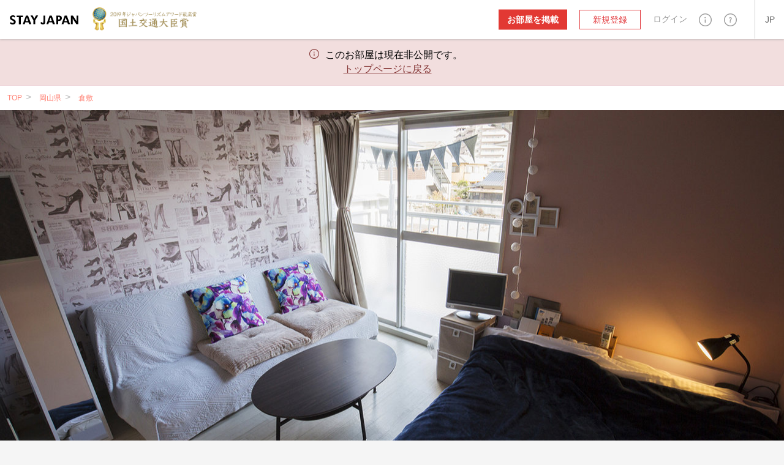

--- FILE ---
content_type: text/html; charset=utf-8
request_url: https://stayjapan.com/area/okayama/kurashiki/pr/1551
body_size: 30573
content:
<!DOCTYPE html><html lang="ja"><head><meta charset="utf-8" /><meta content="IE=Edge" http-equiv="X-UA-Compatible" /><meta content="telephone=no" name="format-detection" /><meta content="width=device-width, initial-scale=1.0" name="viewport" /><!--pixel start--><!--pixel end--><!-- Google Tag Manager --><script>(function(w,d,s,l,i){w[l]=w[l]||[];w[l].push({
'gtm.start': new Date().getTime(),event:'gtm.js'});
var f=d.getElementsByTagName(s)[0],
j=d.createElement(s),dl=l!='dataLayer'?'&l='+l:'';
j.async=true;
j.src='//www.googletagmanager.com/gtm.js?id='+i+dl;
f.parentNode.insertBefore(j,f);
})(window,document,'script','dataLayer', "GTM-WX6HT8");</script><!-- End Google Tag Manager --><script>
  window.dataLayer = window.dataLayer || [];
  window.dataLayer.push({ 'ecomm_pagetype': 'product',  'ecomm_prodid': ["1551"], });
</script>
<title>Guest house Lifefield 207（岡山県倉敷）の宿泊予約｜STAY JAPAN（ステイジャパン）で宿泊予約を｜民泊・農泊・貸別荘・コテージ・古民家・城泊・宿坊など個性的な宿泊施設が見つかる予約サイト</title>
<meta name="description" content="Guest house Lifefield 207のクチコミ・写真・地図・アクセス情報をチェック！ 民泊・農泊・貸別荘・コテージ・古民家など 民泊・農泊・貸別荘・コテージ・古民家・城泊・宿坊など個性的な宿泊施設が見つかる予約サイト STAY JAPAN（ステイジャパン）からオンラインでの予約が可能です。">
<meta property="fb:app_id" content="857913604305831">
<meta name="twitter:card" content="summary">
<meta name="twitter:url" content="https://stayjapan.com/area/okayama/kurashiki/pr/1551">
<meta name="twitter:title" content="Guest house Lifefield 207（岡山県倉敷）の宿泊予約｜STAY JAPAN（ステイジャパン）で宿泊予約を｜民泊・農泊・貸別荘・コテージ・古民家・城泊・宿坊など個性的な宿泊施設が見つかる予約サイト">
<meta name="twitter:description" content="Guest house Lifefield 207のクチコミ・写真・地図・アクセス情報をチェック！ 民泊・農泊・貸別荘・コテージ・古民家など 民泊・農泊・貸別荘・コテージ・古民家・城泊・宿坊など個性的な宿泊施設が見つかる予約サイト STAY JAPAN（ステイジャパン）からオンラインでの予約が可能です。">
<meta name="twitter:image" content="https://static.stayjapan.com/room/52c/256/134/17505_large.jpg?1582809087">
<meta property="og:site_name" content="STAY JAPAN（ステイジャパン）で宿泊予約を｜民泊・農泊・貸別荘・コテージ・古民家・城泊・宿坊など個性的な宿泊施設が見つかる予約サイト">
<meta property="og:url" content="https://stayjapan.com/area/okayama/kurashiki/pr/1551">
<meta property="og:locale" content="ja_JP">
<meta property="og:title" content="Guest house Lifefield 207（岡山県倉敷）の宿泊予約｜STAY JAPAN（ステイジャパン）で宿泊予約を｜民泊・農泊・貸別荘・コテージ・古民家・城泊・宿坊など個性的な宿泊施設が見つかる予約サイト">
<meta property="og:description" content="Guest house Lifefield 207のクチコミ・写真・地図・アクセス情報をチェック！ 民泊・農泊・貸別荘・コテージ・古民家など 民泊・農泊・貸別荘・コテージ・古民家・城泊・宿坊など個性的な宿泊施設が見つかる予約サイト STAY JAPAN（ステイジャパン）からオンラインでの予約が可能です。">
<meta property="og:image" content="https://static.stayjapan.com/room/52c/256/134/17505_large.jpg?1582809087">
<meta property="og:type" content="website">
<meta name="image" content="https://static.stayjapan.com/room/52c/256/134/17505_large.jpg?1582809087"><meta name="csrf-param" content="authenticity_token" />
<meta name="csrf-token" content="RFZBdMy79xA4JhsDzrU007VrZK8GRBOVdW7rZT9USfTFGcfCMkFx00qs8ltU+6BZK+OtDheLkT1mRLNxPpQ1IA==" /><script>
//<![CDATA[
window.gon={};gon.phrases={"reservation_requirements.requirements.id.caution":"\u003cdiv class='form__caution'\u003e自分の物件へ予約する人に本人確認を要求するには、まず、自分自身の\u003ca href=%{link} class='default_bold_link'\u003e本人確認\u003c/a\u003eを済ませてください。\u003c/div\u003e","reservation_requirements.requirements.id.description":"\u003cdiv class='form__description'\u003e\u003ca href=%{link} class='default_bold_link'\u003e身分証による本人確認\u003c/a\u003eが済んでいない方は、予約リクエストをすることができません。\u003c/div\u003e","profile.notification.need_contacts":"通知先メールアドレスを一つ以上選択して下さい","profile.notification.failure":"更新に失敗しました","profile.notification.success":"更新されました","components.header.signup.placeholder.user_type.corporation.last_name":"法人代表者(姓)","components.header.signup.placeholder.user_type.corporation.first_name":"法人代表者(名)","components.header.signup.placeholder.user_type.others.last_name":"姓","components.header.signup.placeholder.user_type.others.first_name":"名","components.header.login.validates.enter_email_and_password":"メールアドレスとパスワードを入力してください。","components.header.login.button.submit":"ログイン","components.header.login.button.processing":"ログイン中...","components.send.message":"入力されたメールアドレス (%{email}) に確認メールを送信しました。","components.reservation_clndr.start_date":"開始日","components.reservation_clndr.error.title":"終了日が間違っています","components.reservation_clndr.error.message":"終了日は%{date}以降の日付を選択して下さい。","components.reservation_clndr.error.close":"閉じる","responsive.user_help.help_search.search_title":"%{keyword}検索結果","responsive.user_help.help_search.search_title_no_result":"申し訳ありません。「%{keyword}」に関する情報は見つかりませんでした","responsive.user_help.help_search.search_tip_title":"以下をお試しください","responsive.user_help.help_search.search_tips_html":"\u003cp\u003e記述するキワードの数を減らしてください。\u003c/p\u003e\u003cp\u003eスペルが合っているか確認してください。\u003c/p\u003e\u003ca class=\"o3-btn o3-btn-primary text-uppercase\" href=\"/help\"\u003eすべてのトピックを見る\u003c/a\u003e","responsive.user_help.help_search.search_max_length":"検索に使える文字数は、255文字が最大です","responsive.search.search_map.number_of_travelers":"名","responsive.search.search_map.review":"レビュー","responsive.accounts.payment_summaries.payment_index.header.year":"年","responsive.accounts.payment_summaries.payment_index.header.month":"月","responsive.accounts.payment_summaries.payment_index.header.transfer_status":"ステータス","responsive.accounts.payment_summaries.payment_index.header.transfer_date":"振込日","responsive.accounts.payment_summaries.payment_index.header.reservations":"予約","responsive.accounts.payment_summaries.payment_index.header.bank_charge":"振込手数料","responsive.accounts.payment_summaries.payment_index.header.total_amount":"振込金額","responsive.accounts.payment_summaries.payment_index.header.loading":"読み込み中","responsive.accounts.payment_summaries.payment_index.body.room":"物件","responsive.accounts.payment_summaries.payment_index.body.check_in":"チェックイン","responsive.accounts.payment_summaries.payment_index.body.check_out":"チェックアウト","responsive.accounts.payment_summaries.payment_index.body.guest":"宿泊者","responsive.accounts.payment_summaries.payment_index.body.status":"状態","responsive.accounts.payment_summaries.payment_index.body.amount":"金額","responsive.accounts.payment_summaries.payment_details.header.check_in_out":"チェックイン/チェックアウト","responsive.accounts.payment_summaries.payment_details.header.reservation_number":"予約番号","responsive.accounts.payment_summaries.payment_details.header.guests":"宿泊者","responsive.accounts.payment_summaries.payment_details.header.reservation_details":"予約詳細","responsive.accounts.payment_summaries.payment_details.body.title":"%{year}年%{month}月の詳細","responsive.accounts.payment_summaries.payment_details.body.accommodation_fee":"宿泊料金","responsive.accounts.payment_summaries.payment_details.body.optional_services_fee":"オプション料金","responsive.accounts.payment_summaries.payment_details.body.cleaning_fee":"清掃費用","responsive.accounts.payment_summaries.payment_details.body.commission":"%{site} 手数料","responsive.accounts.payment_summaries.payment_details.body.commission_rate":"%{site} 手数料率","responsive.accounts.payment_summaries.payment_details.body.transfer_amount":"振込金額（税込）","responsive.accounts.payment_summaries.payment_details.body.transfer_total":"合計 (税込)","responsive.accounts.payment_summaries.payment_details.footer.text":"月をまたぐ予約については、月別に表示します。","responsive.accounts.payment_summaries.status.reservation.reserved":"予約中","responsive.accounts.payment_summaries.status.reservation.completed":"宿泊済","responsive.accounts.payment_summaries.status.reservation.canceled":"キャンセル","responsive.accounts.payment_summaries.status.transfer.transferred":"振込完了","responsive.accounts.payment_summaries.status.transfer.estimating":"見積り","responsive.accounts.payment_summaries.status.transfer.pending":"保留","responsive.accounts.payment_summaries.status.transfer.none":"なし","responsive.accounts.payment_summaries.no_result.title":"トランザクションなし","responsive.accounts.payment_summaries.no_result.description":"現在、トランザクションはありません","responsive.accounts.payment_summaries.actions.become_host":"お部屋を掲載","responsive.accounts.payment_summaries.actions.guest_reservations":"予約の管理","responsive.accounts.payment_summaries.actions.show_less":"閉じる","responsive.accounts.payment_summaries.actions.show_more":"もっと見る","responsive.accounts.payment_summaries.actions.view_details":"詳細を見る","responsive.view.guest_prompt":"人数","responsive.view.error":"申し訳ございません。エラーが発生しました。","responsive.calendar.top_search_calendar.form.result_text":"%{start} - %{end} - %{smart_count}泊","responsive.calendar.top_search_calendar.form.default_text":"チェックイン / チェックアウト","responsive.calendar.base_calendar.header.title":"チェックイン / チェックアウト","responsive.calendar.base_calendar.actions.reset":"日付を消去","responsive.calendar.base_calendar.actions.done":"保存","responsive.calendar.base_calendar.actions.clear":"日付を消去","responsive.calendar.reservation_calendar.select_checkin_html":"%{start}\u003cspan\u003e - チェックアウト\u003c/span\u003e","responsive.calendar.reservation_calendar.result_html":"%{start} - %{end}","responsive.calendar.reservation_calendar.format.stay_unit.default":"%{smart_count}泊","responsive.calendar.reservation_calendar.format.stay_unit.green_tourism":"%{smart_count}日","responsive.calendar.reservation_calendar.form.default_text":"チェックイン / チェックアウト","responsive.calendar.reservation_calendar.error.minimum_nights.default":"最低宿泊日数未満です。最低宿泊日数を確認して下さい。","responsive.calendar.reservation_calendar.error.minimum_nights.green_tourism":"最低利用日数未満です。最低利用日数を確認して下さい。","responsive.calendar.reservation_calendar.error.maximum_nights.default":"最長宿泊日数を超えています。最長宿泊日数を確認して下さい。","responsive.calendar.reservation_calendar.error.maximum_nights.green_tourism":"最長利用日数を超えています。最長利用日数を確認して下さい。","responsive.calendar.reservation_calendar.error.not_available":"予約できない日が含まれています。","responsive.calendar.search_calendar.select_checkin_html":"%{start}\u003cspan\u003e - チェックアウト\u003c/span\u003e","responsive.calendar.search_calendar.result_html":"\u003cdiv class=\"o3-text-overflow\"\u003e%{start} - %{end}\u003cspan\u003e - %{nights} 泊\u003c/span\u003e\u003c/div\u003e","responsive.calendar.search_calendar.result":"%{start} - %{end} - %{nights} 泊","responsive.calendar.search_calendar.error.max_select_nights":"宿泊日数は90日以内を選択してください。","responsive.calendar.search_calendar.nights":"%{smart_count}泊","responsive.calendar.search_calendar.form.default_text":"チェックイン / チェックアウト","responsive.reservation.event_comfirm_alert.button.confirm":"はい","responsive.reservation.event_comfirm_alert.button.cancel":"いいえ","responsive.reservation.message_view.error":"エラーが発生しました。","responsive.reservation.promotion_code.success.apply_promotion_code":"クーポンを適用しました。","responsive.reservation.promotion_code.error.invalid_promotion_code":"入力されたクーポンコードに誤りがあります。","responsive.reservation.promotion_code.error.network":"サーバーとの通信で問題が発生しました。","responsive.reservation.prereserve_view.error.accept_policy":"「規約に同意する」にチェックを入れてください","responsive.reservation.prereserve_view.error.phone_number":"電話番号を正しいフォーマットで入力してください","responsive.reservation.prereserve_view.error.jcb_card_unavailable_with_unpassed_screening":"この物件の予約には、JCBカードは利用できません。","responsive.reservation.prereserve_view.error.jcb_card_unavailable_for_checkin_180days_later":"チェックイン日が180日以上先の予約に対しては、JCBカードは利用できません。","responsive.reservation.prereserve_view.error.payment_type":"お支払い方法を選択してください","responsive.reservation.prereserve_view.error.smart_link_payment_token":"カード情報を入力してください","responsive.reservation.event.error":"エラーが発生しました。","responsive.reservation.event.confirm_message.checkin_identification":"ボタンを押すと、本人確認が完了になります。続けてもよろしいですか？","responsive.reservation.event.confirm_message.receive_key":"ボタンを押すと、鍵の受け取りが完了になります。続けてもよろしいですか？","responsive.reservation.event.confirm_message.enter_room":"ボタンを押すと、入室が完了になります。続けてもよろしいですか？","responsive.reservation.event.confirm_message.checkout_identification":"ボタンを押すと、本人確認が完了になります。続けてもよろしいですか？","responsive.reservation.event.confirm_message.hand_key":"ボタンを押すと、鍵の返却が完了になります。続けてもよろしいですか？","responsive.reservation.event.confirm_message.exit_room":"ボタンを押すと、退室が完了になります。続けてもよろしいですか？","responsive.reservation.alert.input_dialog.title":"理由の入力をお願いします","responsive.reservation.alert.tooshort":"%{minChars} 文字以上で入力してください","responsive.reservation.alert.buttons.confirm":"はい","responsive.reservation.alert.buttons.cancel":"いいえ","responsive.reservation.alert.buttons.withdraw":"取り下げる","responsive.reservation.alert.buttons.reject":"却下する","responsive.reservation.alert.buttons.close":"閉じる","responsive.reservation.alert.withdraw_confirmation":"予約取り下げの理由を記入して送信すると、予約が取り下げられます（取り下げ理由は最大500文字。メッセージとしてホストに送信されます）。","responsive.reservation.alert.cancel_confirmation":"ボタンをクリックすると予約がキャンセルされます。本当によろしいですか？","responsive.reservation.alert.accept_confirmation":"ボタンを押すと、この予約が承認されます。続けてもよろしいですか？","responsive.reservation.alert.reject_confirmation":"旅行者様にご納得いただけますよう、却下される理由を記入してください。（例：既に予約が入っている、スタッフの健康状態、天候や災害等、施設内設備メンテナンス、施設情報未更新、地域のイベントや季節の催しなど）入力した内容は旅行者に送信されます。","responsive.reservation.alert.receipt_confirmation":"ご入力された情報で領収書を発行しますが、よろしいですか？","responsive.reservation.coupon.success.apply_coupon":"クーポンコードを適用しました。","responsive.reservation.coupon.error.invalid_coupon":"入力されたクーポンコードに誤りがあります。","responsive.reservation.coupon.error.network":"サーバーとの通信で問題が発生しました。","responsive.reservation.message_translator.error":"翻訳中にエラーが発生しました。","responsive.rooms.reservation_form.initial.guest":"%{smart_count}名","responsive.rooms.reservation_form.errors.guest_num.default":"宿泊人数を選択してください。","responsive.rooms.reservation_form.errors.guest_num.green_tourism":"利用人数を選択してください。","responsive.rooms.reservation_form.price_detail.btn_label":"日付を選択する","responsive.rooms.reservation_form.price_detail.guest":"%{guest_num}名様","responsive.rooms.reservation_form.price_detail.tax_notice":"（税・手配料込）","responsive.rooms.review_translator.btn.text.translation":"翻訳","responsive.rooms.review_translator.btn.text.original_text":"原文","responsive.shared.reservation_detail.review.title":"クチコミを書く","room_calendar.a_week":["日","月","火","水","木","金","土"],"room_calendar.a_week_long":["日曜日","月曜日","火曜日","水曜日","木曜日","金曜日","土曜日"],"room_calendar.a_month":["1月","2月","3月","4月","5月","6月","7月","8月","9月","10月","11月","12月"],"room_calendar.a_month_short":["1月","2月","3月","4月","5月","6月","7月","8月","9月","10月","11月","12月"],"room_calendar.a_month_half_width":["1月","2月","3月","4月","5月","6月","7月","8月","9月","10月","11月","12月"],"room_calendar.day_contradiction":"開始日と終了日が逆です。","room_calendar.end_day_invalid":"終了日が不正です。","room_calendar.invalid_price":"料金が不正です。","room_calendar.month":"%{getmonth}月","room_calendar.select_date":"本日以降を選択してください。","room_calendar.start_day_invalid":"開始日が不正です。","room_calendar.title":"yyyy年 MMMM","room_calendar.year_month":"%{getyear}年 %{getmonth}月","room_calendar.yen":"%{price}円","room_calendar.error.small":"料金は1000円以上を入力してください。","room_calendar.error.format":"料金は数値で入力してください。","translator.error_message":"エラーが発生したため、翻訳に失敗しました。","properties.gantt_charts.show.occupancy_rate_title":"稼働率","properties.gantt_charts.show.stock_title":"残室数","properties.gantt_charts.show.reservationNum_title":"予約数","properties.gantt_charts.show.price_title":"価格","smartphone.profile.user_verification.document_type_undefined":"身分証のタイプを選択してください","smartphone.profile.user_verification.upload_files":"%{max_size}MB以下のファイルをアップロードしてください","smartphone.profile.user_verification.upload_format":"ファイルは%{f1}か%{f2}形式でアップロードしてください","smartphone.profile.user_verification.file_format_error.content1":"このシステムが対応しているファイル形式は、%{support_file}のみです。","smartphone.profile.user_verification.file_format_error.content2":"%{support_file}のいずれかの画像形式に変換してからファイルを再度アップロードしてください。","smartphone.profile.user_verification.file_size_over.content1":"%{upload_max}MBを超える画像ファイルはアップロードできません。","smartphone.profile.user_verification.file_size_over.content2":"画像加工ソフト等で、ファイルサイズを%{upload_max}MB以下に縮小してから、再度ファイルをアップロードしてください。","smartphone.user.sign_up.validates.enter_name":"名前を入力してください。","smartphone.user.sign_up.validates.enter_email_and_password":"メールアドレスとパスワードを入力してください。","smartphone.user.sign_up.validates.sign_up_agree_html":"\u003cdiv\u003e\u003cul class='error__messages--error'\u003e\u003cli\u003e利用規約 / 個人情報の取り扱いについてに同意してください。\u003c/li\u003e\u003c/ul\u003e\u003c/div\u003e","smartphone.user.sign_in.validates.enter_email_and_password":"メールアドレスとパスワードを入力してください。","smartphone.search.room_list_view.nights":"%{smart_count}泊","smartphone.room.reservation_form.initial.guest":"%{smart_count}名","smartphone.room.reservation_form.errors.guest_num.default":"宿泊人数を選択してください。","smartphone.room.reservation_form.errors.guest_num.green_tourism":"利用人数を選択してください。","smartphone.calendar.base_calendar.header.title":"カレンダー","smartphone.calendar.base_calendar.actions.reset":"日付を消去","smartphone.calendar.base_calendar.actions.done":"決定","smartphone.calendar.reservation_calendar.result_html":"%{start} - %{end}\u003cspan\u003e - %{nights}\u003c/span\u003e","smartphone.calendar.reservation_calendar.format.stay_unit.default":"%{smart_count}泊","smartphone.calendar.reservation_calendar.format.stay_unit.green_tourism":"%{smart_count}日","smartphone.calendar.reservation_calendar.error.minimum_nights.default":"最低宿泊日数未満です。最低宿泊日数を確認して下さい。","smartphone.calendar.reservation_calendar.error.minimum_nights.green_tourism":"最低利用日数未満です。最低利用日数を確認して下さい。","smartphone.calendar.reservation_calendar.error.maximum_nights.default":"最長宿泊日数を超えています。最長宿泊日数を確認して下さい。","smartphone.calendar.reservation_calendar.error.maximum_nights.green_tourism":"最長利用日数を超えています。最長利用日数を確認して下さい。","smartphone.calendar.reservation_calendar.error.not_available":"予約できない日が含まれています。","smartphone.calendar.search_calendar.result_html":"%{start} - %{end}\u003cspan\u003e - %{nights} 泊\u003c/span\u003e","smartphone.calendar.search_calendar.error.max_select_nights":"宿泊日数は90日以内を選択してください。","smartphone.calendar.search_calendar.nights":"%{smart_count}泊","smartphone.reservation.event_comfirm_alert.button.confirm":"はい","smartphone.reservation.event_comfirm_alert.button.cancel":"いいえ","smartphone.reservation.prereserve_view.success.apply_coupon":"クーポンコードを適用しました。","smartphone.reservation.prereserve_view.error.invalid_coupon":"入力されたクーポンコードに誤りがあります。","smartphone.reservation.prereserve_view.error.network":"サーバーとの通信で問題が発生しました。","smartphone.reservation.event.error":"エラーが発生しました。","smartphone.reservation.event.confirm_message.checkin_identification":"ボタンを押すと、本人確認が完了になります。続けてもよろしいですか？","smartphone.reservation.event.confirm_message.receive_key":"ボタンを押すと、鍵の受け取りが完了になります。続けてもよろしいですか？","smartphone.reservation.event.confirm_message.enter_room":"ボタンを押すと、入室が完了になります。続けてもよろしいですか？","smartphone.reservation.event.confirm_message.checkout_identification":"ボタンを押すと、本人確認が完了になります。続けてもよろしいですか？","smartphone.reservation.event.confirm_message.hand_key":"ボタンを押すと、鍵の返却が完了になります。続けてもよろしいですか？","smartphone.reservation.event.confirm_message.exit_room":"ボタンを押すと、退室が完了になります。続けてもよろしいですか？","smartphone.reservation.stay_procedure.warnings.already_approved":"選択した旅行者は既に認証済です","smartphone.reservation.stay_procedure.errors.system_error":"予期しないエラーが発生しました。システム管理者にお問い合わせください。","smartphone.reservation.stay_procedure.errors.geolocation.permission_denied":"位置情報の取得が許可されていません。ブラウザ設定をリセットしてもう一度お試しください。","smartphone.reservation.stay_procedure.errors.geolocation.position_unavailable":"位置情報が判定できませんでした。時間を置いてもう一度お試しください。","smartphone.reservation.stay_procedure.errors.geolocation.timeout":"時間内に位置情報が取得できませんでした。お手数ですがもう一度お試しください。","smartphone.reservation.stay_procedure.errors.geolocation.unknown":"位置情報が取得できませんでした。お手数ですがもう一度お試しください。","smartphone.shared.photo.file_format_error.title_html":"対応していない\u003cbr\u003e画像ファイル形式です。","smartphone.shared.photo.file_format_error.content1":"このシステムが対応しているファイル形式は、","smartphone.shared.photo.file_format_error.content2":"%{support_file}のみです。","smartphone.shared.photo.file_format_error.content3":"%{support_file}のいずれかの画像形式に変換してからファイルを再度アップロードしてください。","smartphone.shared.photo.file_size_over.title_html":"画像のファイルサイズが\u003cbr\u003e大きすぎます。","smartphone.shared.photo.file_size_over.content1":"%{upload_max}MBを超える画像ファイルはアップロードできません。","smartphone.shared.photo.file_size_over.content2":"画像加工ソフト等で、ファイルサイズを%{upload_max}MB以下に縮小してから、再度ファイルをアップロードしてください。","message_thread.error.post":"メッセージの送信に失敗しました。","users.delete_account.required_inputs":"削除理由を選択して下さい。","users.integration.validates.disagree_html":"\u003cdiv\u003e\u003cul class='error__messages--error'\u003e\u003cli\u003e「サービス利用規約に同意する」をチェックしてください。\u003c/li\u003e\u003c/ul\u003e\u003c/div\u003e","users.integration.validates.enter_password":"パスワードを入力してください。","users.registration.validates.enter_name":"名前を入力してください。","users.registration.validates.enter_email_and_password":"メールアドレスとパスワードを入力してください。","users.registration.validates.sign_up_agree_html":"\u003cdiv\u003e\u003cul class='error__messages--error'\u003e\u003cli\u003e利用規約 / 個人情報の取り扱いについてに同意してください。\u003c/li\u003e\u003c/ul\u003e\u003c/div\u003e","users.sign_in.validates.enter_email_and_password":"メールアドレスとパスワードを入力してください。","user_verification.document_type_undefined":"身分証のタイプを選択してください","user_verification.select_id_type":"身分証のタイプを選択してください","user_verification.upload_files":"%{max_size}MB以下のファイルをアップロードしてください","user_verification.upload_format":"ファイルは%{f1}か%{f2}形式でアップロードしてください","user_verification.file_format_error.title_html":"対応していない\u003cbr\u003e画像ファイル形式です","user_verification.file_format_error.content1":"このシステムが対応しているファイル形式は、","user_verification.file_format_error.content2":"%{support_file}のみです。","user_verification.file_format_error.content3":"%{support_file}のいずれかの画像形式に変換してからファイルを再度アップロードしてください。","user_verification.file_size_over.title_html":"画像のファイルサイズが\u003cbr\u003e大きすぎます","user_verification.file_size_over.content1":"%{upload_max}MBを超える画像ファイルはアップロードできません。","user_verification.file_size_over.content2":"画像加工ソフト等で、ファイルサイズを%{upload_max}MB以下に縮小してから、再度ファイルをアップロードしてください。","search_room.per_stay":"1泊あたり","fee":"%{price}円","yen.from":"%{price}円〜","yen.to":"%{price}円","main.search.search_form.stay_unit":"%{smart_count}泊","main.room.calendar_edit_view.event.closed":"停止","main.room.calendar_edit_view.event.blocked":"Blocked","main.room.calendar_edit_view.reservation_info":"予約情報","main.room.calendar_edit_view.service":"サービス","main.room.calendar_edit_view.guest_name":"お客様のお名前","main.room.calendar_edit_view.schedule":"スケジュール","main.room.calendar_edit_view.view_details":"詳細を見る","main.room.calendar_edit_view.locale":"ja","main.room.reservation_form.errors.invalid_date_condition.default":"チェックイン日とチェックアウト日を指定してください。","main.room.reservation_form.errors.invalid_date_condition.green_tourism":"到着日と出発日を指定してください。","main.room.reservation_form.errors.invalid_guest_num":"%{guest_label}を選択してください。","main.room.reservation_form.errors.options_sold_out":"指定されたチェックイン日では、申込期限の都合上一部のオプションが申し込みできません。","main.room.room_description_form.maxmum_length":"メッセージは%{limit}文字以内で入力ください。","main.room.calendar_editor.saved":"登録完了","main.room.calendar_editor.deleted":"登録解除完了","main.calendar.range_datepicker.error.max_select_nights":"宿泊日数は90日以内を選択してください。","main.reservation.prereserve_view.success.apply_coupon":"クーポンコードを適用しました。","main.reservation.prereserve_view.error.invalid_coupon":"入力されたクーポンコードに誤りがあります。","main.reservation.prereserve_view.error.network":"サーバーとの通信で問題が発生しました。","main.reservation.view.maxmum_length":"メッセージは%{limit}文字以内で入力ください。","main.reservation.message_translator.error":"翻訳中にエラーが発生しました。","main.reservation.message_translator.label":"自動翻訳","rooms.normal_photo.error.file_format":"%{support_file}のいずれかの画像形式に変換してからファイルを再度アップロードしてください。","rooms._reserve_button.reservation_price":"¥%{price}","rooms._reserve_button.jtb_guest_multiplier":"x %{guests}名","rooms._reserve_button.nights":" (%{nights}泊)","rooms.cover_photo.error.file_format":"%{support_file}のいずれかの画像形式に変換してからファイルを再度アップロードしてください。","rooms.room_photo_gallery.share_buttons.facebook":"Facebookでシェア","rooms.room_photo_gallery.share_buttons.twitter":"ツイート","rooms.room_photo_gallery.share_buttons.pinterest":"pinする","rooms.calendar_editor.error.invalid_reserve":"予約期間中を含めた期間は選択できません。","user.can_input":"(あと%{smart_count}文字入力できます)","user.over":"(%{smart_count}文字オーバーです)","user.nickname_length":"ニックネームは12文字以内で入力してください","user.select_gender":"性別を選択してください","user.select_date":"生年月日の日を選択してください","user.select_month":"生年月日の月を選択してください","user.select_year":"生年月日の年を選択してください","user.trans_data.locale_public_error":"プロフィールの公開は日本語・英語、どちらかはチェックしてください。","user.trans_data.delete_alert.title_html.ja":"「日本語プロフィールを\u003cbr\u003e保存して公開する」が\u003cbr\u003eチェックされていません。","user.trans_data.delete_alert.title_html.en":"「英語のプロフィールを\u003cbr\u003e保存して公開する」が\u003cbr\u003eチェックされていません。","user.trans_data.delete_alert.content_html.ja":"「日本語」タブの入力データは保存されずに\u003cbr\u003e破棄されますがよろしいですか？","user.trans_data.delete_alert.content_html.en":"「英語」タブの入力データは保存されずに\u003cbr\u003e破棄されますがよろしいですか？","top.a_month":["1月","2月","3月","4月","5月","6月","7月","8月","9月","10月","11月","12月"],"top.a_month_short":["1月","2月","3月","4月","5月","6月","7月","8月","9月","10月","11月","12月"],"top.a_week":["日","月","火","水","木","金","土"],"top.a_week_min":["日","月","火","水","木","金","土"],"top.a_week_long":["日曜日","月曜日","火曜日","水曜日","木曜日","金曜日","土曜日"],"top.error":"申し訳ございません。エラーが発生しました。","top.failtomail":"メールアドレスの送信に失敗しました。","top.prev":"\u003c前","top.next":"次\u003e","top.show":"true","top.today":"今日","top.week":"週","top.year":"年","top.logged_in":"ログイン中...","top.login":"ログイン","top.creating_account":"アカウントを作成中...","top.create_account":"アカウントを作成","top.sent_mail":"パスワードを再設定するリンクを%{mailto}に送りました。","top.sending":"送信中...","top.send_link_for_reset":"再設定用リンクを送信","photo.file_format_error.title_html":"対応していない\u003cbr\u003e画像ファイル形式です","photo.file_format_error.content1":"このシステムが対応しているファイル形式は、","photo.file_format_error.content2":"%{support_file}のみです。","photo.file_format_error.content3":"%{support_file}のいずれかの画像形式に変換してからファイルを再度アップロードしてください。","photo.file_size_over.title_html":"画像のファイルサイズが\u003cbr\u003e大きすぎます","photo.file_size_over.content1":"%{upload_max}MBを超える画像ファイルはアップロードできません。","photo.file_size_over.content2":"画像加工ソフト等で、ファイルサイズを%{upload_max}MB以下に縮小してから、再度ファイルをアップロードしてください。"};gon.locale="ja";gon.available_locales=["en","ja","zh-TW","zh-CN"];
//]]>
</script><link href="https://stayjapan.com/area/okayama/kurashiki/pr/1551" rel="canonical" /><link href="https://stayjapan.com/area/okayama/kurashiki/pr/1551" hreflang="ja" rel="alternate" /><link as="font" crossorigin="anonymous" href="https://static.stayjapan.com/assets/stayjapan-icon-797c70e71c5eb404bc89972d7594c33dc13ca94fabc62ffce3290f805e51ce5d.woff" rel="preload" /><link as="font" crossorigin="anonymous" href="https://static.stayjapan.com/assets/stayjapan-icon-27250a6029fcc697a6c39a0e2929d5dcb409011955b0a09c5aef4859d063f8e3.eot" rel="preload" /><link as="font" crossorigin="anonymous" href="https://static.stayjapan.com/assets/stayjapan-icon2-07411ade6ceb89a628ef012f27e56b053750b3277fa7ab2932566087f8086436.ttf" rel="preload" /><link as="font" crossorigin="anonymous" href="https://static.stayjapan.com/assets/stayjapan-icon2-fea2ff82123f992f475c51f2ce3a32967b1bfad3a39caed04001711ba3f4ea88.woff" rel="preload" /><link as="font" crossorigin="anonymous" href="https://static.stayjapan.com/assets/stayjapan-icon-ac337059f2875e23d7bf6dfeee4aed381af413563cb9f1b8805514a932f04b25.svg" rel="preload" /><link as="font" crossorigin="anonymous" href="https://static.stayjapan.com/assets/stayjapan-icon-505d0aa477c360c6077f2ab0217ac0ec6f64ce8bef8cca54572c43a96dfb2acd.ttf" rel="preload" /><link as="font" crossorigin="anonymous" href="https://static.stayjapan.com/assets/stayjapan-icon2-129259bf37e108f2439829ecf1dfd0a8ba9179c23302290804075f7e597563b4.svg" rel="preload" /><link as="font" crossorigin="anonymous" href="https://static.stayjapan.com/assets/stayjapan-icon2-e0c3788830cd39a97a4238488ecc849b87c6d0e19f3faf4ba2805f0a52a122ef.eot" rel="preload" /><link rel="shortcut icon" type="image/x-icon" href="https://static.stayjapan.com/assets/favicons/favicon-7b8a51e0e059dc7454d8cad883ee43f02fcc345a681197cc34b9d81634f2f8db.ico" /><link rel="icon" type="image/png" href="https://static.stayjapan.com/assets/favicons/favicon-196x196-877b44d6f2c6881d23d8df5a1015496a188a576cfde5aceed07cbd54a1d2dfc1.png" sizes="196x196" /><link rel="icon" type="image/png" href="https://static.stayjapan.com/assets/favicons/favicon-160x160-143a1c1f6b96ecede0d77415445d841b13400f9d33593882fee4115fec2f982b.png" sizes="160x160" /><link rel="icon" type="image/png" href="https://static.stayjapan.com/assets/favicons/favicon-96x96-86f8642bc0a21f6f0bb56743e2736c58eff3698944436e4442ccd652be245cbd.png" sizes="96x96" /><link rel="icon" type="image/png" href="https://static.stayjapan.com/assets/favicons/favicon-48x48-875bd1ddc13aaad7e9af417e95b631d04a4c3d08fcced3d2005a3b4d49c0dbef.png" sizes="48x48" /><link rel="icon" type="image/png" href="https://static.stayjapan.com/assets/favicons/favicon-32x32-2c136dd9e0d75cc13878548de4e0e6f2e84a44199fe05e034df8f6e66d2945c0.png" sizes="32x32" /><link rel="icon" type="image/png" href="https://static.stayjapan.com/assets/favicons/favicon-16x16-0c4ee460921105c67be32b018ba4ed96516d2e655b66d22e128497169ab1298b.png" sizes="16x16" /><link rel="apple-touch-icon" type="image/png" href="https://static.stayjapan.com/assets/favicons/apple-touch-icon-180x180-precomposed-3c1148cf5409b8c5deb583795c60c1f6d13ba9207323d5a32a641ad864dd9fd4.png" sizes="180x180" /><link rel="apple-touch-icon" type="image/png" href="https://static.stayjapan.com/assets/favicons/apple-touch-icon-152x152-precomposed-054f33e8dc86db182d834c18238fa4c0ec9a586dc3f4e9c1c6c188cf83d421b8.png" sizes="152x152" /><link rel="apple-touch-icon" type="image/png" href="https://static.stayjapan.com/assets/favicons/apple-touch-icon-144x144-precomposed-75a870777cade922652722b4a0602688905e0ab55490ff48f85f403830152d8c.png" sizes="144x144" /><link rel="apple-touch-icon" type="image/png" href="https://static.stayjapan.com/assets/favicons/apple-touch-icon-120x120-precomposed-6f7fff758fd2a1b7fef21f2af4e41f6dfd76ba0fc0e3b67e597b69f2d2820763.png" sizes="120x120" /><link rel="apple-touch-icon" type="image/png" href="https://static.stayjapan.com/assets/favicons/apple-touch-icon-114x114-precomposed-3458346158b07df11a15d5a0ab7dfd4806c625a6136c1512fbe1116fd01b6ef5.png" sizes="114x114" /><link rel="apple-touch-icon" type="image/png" href="https://static.stayjapan.com/assets/favicons/apple-touch-icon-76x76-precomposed-73ca9392aeca2e332550fd6d92a710033d5bf8febf7a6529571ac4971aba6691.png" sizes="76x76" /><link rel="apple-touch-icon" type="image/png" href="https://static.stayjapan.com/assets/favicons/apple-touch-icon-72x72-precomposed-e0170a7a78ad22531290509988f115267199b0581e23527c291623c291d74b88.png" sizes="72x72" /><link rel="apple-touch-icon" type="image/png" href="https://static.stayjapan.com/assets/favicons/apple-touch-icon-60x60-precomposed-ac5347ccb161057cc49075ce7d7a2cb5bb726c0c78aacf9834ec1fd6bce4cfe9.png" sizes="60x60" /><link rel="apple-touch-icon" type="image/png" href="https://static.stayjapan.com/assets/favicons/apple-touch-icon-57x57-precomposed-efdffcf98e21e49227580e66494ee1d65bbe347555fdd80102b90aeb42c66758.png" sizes="57x57" /><link rel="apple-touch-icon" type="image/png" href="https://static.stayjapan.com/assets/favicons/apple-touch-icon-8694a2482d66b21d9a3bbac136598c9f45fba1e1f00bebb9f2fac1f538bb67d0.png" /><link rel="icon" type="image/png" href="https://static.stayjapan.com/assets/favicons/android-chrome-192x192-5dff3bd5b4c5df7b85a4e51e447fc82ae1551f1d066dd297706952c76b8a7cb5.png" sizes="192x192" /><link rel="icon" type="image/png" href="https://static.stayjapan.com/assets/favicons/android-chrome-144x144-213754872968260df1f2c3e70c0cfb5f47f93886135d43e71ff68d595add046b.png" sizes="144x144" /><link rel="icon" type="image/png" href="https://static.stayjapan.com/assets/favicons/android-chrome-96x96-86f8642bc0a21f6f0bb56743e2736c58eff3698944436e4442ccd652be245cbd.png" sizes="96x96" /><link rel="icon" type="image/png" href="https://static.stayjapan.com/assets/favicons/android-chrome-72x72-629846302d939e55207109c9ec9cd0c571c116874ae66b3e7d716aff54ca7470.png" sizes="72x72" /><link rel="icon" type="image/png" href="https://static.stayjapan.com/assets/favicons/android-chrome-48x48-875bd1ddc13aaad7e9af417e95b631d04a4c3d08fcced3d2005a3b4d49c0dbef.png" sizes="48x48" /><link rel="icon" type="image/png" href="https://static.stayjapan.com/assets/favicons/android-chrome-36x36-4f57f8851c1698ddd9a850a2fbb93b4be548e504cab6cf82e1c53841a0ac8383.png" sizes="36x36" /><link rel="icon" type="image/png" href="https://static.stayjapan.com/assets/favicons/mstile-310x310-032f22dbcc18fc1da0467167ad31a7bb3f36a83979b89d1321b7370222e7c74e.png" sizes="310x310" /><link rel="icon" type="image/png" href="https://static.stayjapan.com/assets/favicons/mstile-310x150-97d4a21f2ec2dc71e9fc5c09d0e0a43a64b690d2ac7fb8f5f9ab8b7f724b92ee.png" sizes="310x150" /><link rel="icon" type="image/png" href="https://static.stayjapan.com/assets/favicons/mstile-150x150-d9d3564cad22fe2eeb028bcbde03ca9b6e9d289ad459df8ed747510e9c21b22b.png" sizes="150x150" /><link rel="icon" type="image/png" href="https://static.stayjapan.com/assets/favicons/mstile-144x144-213754872968260df1f2c3e70c0cfb5f47f93886135d43e71ff68d595add046b.png" sizes="144x144" /><link rel="icon" type="image/png" href="https://static.stayjapan.com/assets/favicons/mstile-70x70-064f1f0f3c3c763629e3c003f8b107318b3c21e14feb60ea45de73e1d8ee46ec.png" sizes="70x70" /><link rel="stylesheet" media="screen" href="https://static.stayjapan.com/assets/shared/utilities/modal-video.min-a9245610387b71e7d4ae7a59256aafebb24fb187c4af5a8e3e3fed80d851161f.css" extname="false" /><link rel="stylesheet" media="all" href="https://static.stayjapan.com/assets/dashboard/application_room-94ad103a8dc6211a2f08517b374d224a7503f92036b638692cc4609f6136ca91.css" /><script src="https://static.stayjapan.com/assets/responsive/application_room-595166a72763239fdb9c31df5c3f7d19b03806280cdb04cd3cdf822e7a824091.js"></script><script type="application/ld+json">{
  "@context": "http://schema.org",
  "@type": "WebPage",
  "url": "https://stayjapan.com/area/okayama/kurashiki/pr/1551",
  "name" : "Guest house Lifefield 207（岡山県倉敷）の宿泊予約｜STAY JAPAN（ステイジャパン）で宿泊予約を｜民泊・農泊・貸別荘・コテージ・古民家・城泊・宿坊など個性的な宿泊施設が見つかる予約サイト",
  "description": "Guest house Lifefield 207のクチコミ・写真・地図・アクセス情報をチェック！ 民泊・農泊・貸別荘・コテージ・古民家など 民泊・農泊・貸別荘・コテージ・古民家・城泊・宿坊など個性的な宿泊施設が見つかる予約サイト STAY JAPAN（ステイジャパン）からオンラインでの予約が可能です。",
  "fileFormat": "text/html",
  "encoding": {
    "@type": "MediaObject",
    "encodingFormat": "utf-8"
  },
  "inLanguage": "ja",
  "copyrightHolder": {
    "@context" : "http://schema.org",
    "@type" : "Corporation",
    "name" : "株式会社雨風太陽",
    "legalName" : "株式会社雨風太陽",
    "logo": "https://static.stayjapan.com/assets/logo/amekazetaiyo_logo-a571ec5410f2ba07f4a8879a1768642438f4b27fbc13eb38bd726a5d85f71560.png",
    "image": "https://static.stayjapan.com/assets/logo/amekazetaiyo_logo-a571ec5410f2ba07f4a8879a1768642438f4b27fbc13eb38bd726a5d85f71560.png",
    "url" : "https://ame-kaze-taiyo.jp/",
    "address" : {
      "@type":"PostalAddress",
      "addressCountry": "日本",
      "postalCode": "025-0092",
      "addressRegion": "岩手県",
      "addressLocality": "花巻市",
      "streetAddress": "大通一丁目１番４３−２ 花巻駅構内"
    },
    "telephone" : "03-5843-1908"
  }
}</script><script type="application/ld+json">{"@context":"http://schema.org","@type":"BreadcrumbList","itemListElement":[{"@type":"ListItem","position":1,"item":{"@id":"https://stayjapan.com/","name":"TOP"}},{"@type":"ListItem","position":2,"item":{"@id":"https://stayjapan.com/area/okayama","name":"岡山県"}},{"@type":"ListItem","position":3,"item":{"@id":"https://stayjapan.com/area/okayama/kurashiki","name":"倉敷"}}]}</script><script type="application/ld+json">{"@context":"http://schema.org","@type":"Hotel","image":"https://static.stayjapan.com/room/52c/256/134/17505_cover.jpg?1582809087","name":"Guest house Lifefield 207","priceRange":"¥5,000 -","description":"お部屋をご覧いただきありがとうございます!\r\n倉敷市中心部北側エリアで民泊スタイルのゲストハウスを運営しているライフフィールドです。民泊が初めての方も安心してご利用頂けます。\r\n【ビジネス・出張対応可能】\r\n領収書発行、タクシー手配、スーツケースお受け取り・発送など\r\n必要な際はお申し付けください。\r\n#倉敷駅近2階の部屋#三井アウトレットモール、スーパーマーケット、スタバ目の前#コンビニ500m徒歩5分#free wifi 無制限#女性向けアメニティー#室内洗濯機、洗濯洗剤、柔軟剤あり#調味料あり自炊可能#美観地区徒歩20分#レンタル自転車あり#グルメ情報、観光プラン相談ok\r\n#宇野港まで1時間#直島日帰り可能\r\n・有料敷地内駐車場あり（1日¥500円）\r\n・倉敷駅まで徒歩8分\r\n・倉敷駅から岡山駅まで電車20分、車50分\r\n・岡山空港から倉敷駅北口までリムジンバス35分\r\n・岡山駅から新幹線で広島、新神戸35分、新大阪50分\r\n・倉敷駅から宇野港まで電車60分、車60分","telephone":"03-5843-1908","url":"/area/okayama/kurashiki/pr/1551","address":{"@type":"PostalAddress","addressCountry":"日本","postalCode":"710-0811","addressRegion":"岡山県","addressLocality":"倉敷市","streetAddress":"岡山県倉敷市川入611−1オータムヒルⅢC　207"}}</script></head><body class="ja responsive "><!-- Google Tag Manager (noscript) --><noscript><iframe src="//www.googletagmanager.com/ns.html?id=GTM-WX6HT8" height="0" width="0" style="display:none;visibility:hidden"></iframe></noscript><!-- End Google Tag Manager (noscript) --><div class="page__wrapper room__detail__view"><header class="header"><div class="sns_signup_modal" data-authorization-success=""></div><div class="sns_signin_modal" data-signin-user=""></div><div class="after_sign_in_path" data-after-sign-in-path=""></div><div class="header__wrapper js-header__wrapper"><div class="header__top"><div class="header__hamburger"><div class="hamburger__icon"><span class="icon__part icon__part--top"></span><span class="icon__part icon__part--middle"></span><span class="icon__part icon__part--bottom"></span></div></div><div class="header__logo"><div class="site__logo"><a href="/"><div class="logo__image"></div></a></div></div><div class="header__logo"><div class="award__logo"><img src="https://static.stayjapan.com/assets/logo/tourism_award_ja-217928fda750d2c75749627d06491b283ded436b64fabfcaf6652370f3dad45b.png" /></div></div></div><div class="header__sidenav"><a class="sidenav__item" href="/">ホーム</a><a class="sidenav__item" data-target="#headerNewsModal" data-toggle="modal" role="button" tabindex="0">お知らせ</a><a class="sidenav__item" data-target="#loginModal" data-toggle="modal" role="button" tabindex="0">ログイン</a><a class="sidenav__item" data-target="#signupGateModal" data-toggle="modal" role="button" tabindex="0">新規登録</a><a class="sidenav__item" href="/hostinfo/">お部屋を掲載</a><div class="sidenav__item expander"><a class="expander__toggle" href="#">言語／LANGUAGE<i class="icon sj-icon-expand"></i><div class="item__info"><span>日本語</span></div></a><ul class="language-list" data-language-switcher=""><li class="language-list__item"><a href="https://stayjapan.com/area/okayama/kurashiki/pr/1551"><span>日本語</span></a></li><li class="language-list__item"><a href="https://en.stayjapan.com/area/okayama/kurashiki/pr/1551"><span>English</span></a></li><li class="language-list__item"><a href="https://stayjapan.tw/area/okayama/kurashiki/pr/1551"><span>繁體中文</span></a></li><li class="language-list__item"><a href="https://stayjapan.cn/area/okayama/kurashiki/pr/1551"><span>简体中文</span></a></li></ul></div><a class="sidenav__item" href="/help">ヘルプ</a></div><div class="header__quick-access position--right"><div class="quick-access__item"><div class="header__item-wrapper"><a class="header__item-content btn button--action" href="/hostinfo/">お部屋を掲載</a></div></div><div class="quick-access__item" data-target="#signupGateModal" data-toggle="modal"><div class="header__item-wrapper"><span class="header__item-content button--outline o3-btn o3-btn-outline-primary">新規登録</span></div></div><div class="quick-access__item" data-target="#loginModal" data-toggle="modal"><div class="header__item-wrapper"><span class="button--link header__item-content">ログイン</span></div></div><div class="quick-access__item quick-access__item--notification dropdown float-dropdown js-header-news" data-placement="bottom" data-toggle="tooltip" title="お知らせ"><div aria-expanded="false" aria-haspopup="true" class="dropdown-toggle header__item-wrapper" data-news-id="41" data-toggle="dropdown" id="quick-access--news__dropdown" role="button"><div class="notification-bubble__wrapper header__item-content"><i class="icon sj-icon2-info-outline"></i><div class="notification-bubble hide">0</div></div></div><ul aria-labelledby="quick-access--news__dropdown" class="dropdown-menu medium pull-right"><li class="dropdown__title"><span>お知らせ</span></li><li class="dropdown__divider"></li><li><ul class="dropdown__item-wrapper padding-bottom"><li class="dropdown__item dropdown__richtext"><h4 class="dropdown__header">プライバシーポリシーを更新しました</h4><p>プライバシーポリシーにSTAY JAPANに登録した個人情報の削除方法を追記いたしました。</p><span><a class="o3-btn o3-btn-primary o3-btn-block" target="_blank" href="https://stayjapan.com/privacy">プライバシーポリシー</a></span></li></ul></li></ul></div><div class="quick-access__item" data-placement="bottom" data-toggle="tooltip" title="ヘルプ"><a class="header__item-wrapper" href="/help"><i class="icon sj-icon2-help-outline header__item-content"></i></a></div><div class="quick-access__item quick-access__item--label-down dropdown float-dropdown border--left"><div aria-expanded="false" aria-haspopup="true" class="dropdown-toggle header__item-wrapper" data-toggle="dropdown" id="quick-access--language__dropdown" role="button"><div class="header__item-content"><span>JP</span></div></div><ul aria-labelledby="quick-access--language__dropdown" class="dropdown-menu pull-right" data-language-switcher=""><li><a href="https://stayjapan.com/area/okayama/kurashiki/pr/1551"><span class="locale__language">日本語</span></a></li><li><a href="https://en.stayjapan.com/area/okayama/kurashiki/pr/1551"><span class="locale__language">English</span></a></li><li><a href="https://stayjapan.tw/area/okayama/kurashiki/pr/1551"><span class="locale__language">繁體中文</span></a></li><li><a href="https://stayjapan.cn/area/okayama/kurashiki/pr/1551"><span class="locale__language">简体中文</span></a></li></ul></div></div></div></header><div id="js-error-message-view" style="display: none"></div><div class="o3-alert alert o3-alert-danger o3-alert-dismissible o3-text-center closed-room-alert" role="alert"><span class="icon sj-icon2-info-outline"></span><span>このお部屋は現在非公開です。<br /></span><br class="visible-xs" /><a class="o3-alert-link" href="/">トップページに戻る</a></div><div class="page__view__wrapper"><aside class="page__breadcrumbs hidden-print" id="breadcrumbs"><div class="page__breadcrumbs__container"><div class="page__breadcrumbs__content js-breadcrumbs"><ul class="breadcrumbs"><li class="breadcrumb__item breadcrumb__item--link"><a href="/">TOP</a></li><li class="breadcrumb__item breadcrumb__item--link"><a href="/area/okayama">岡山県</a></li><li class="breadcrumb__item breadcrumb__item--link"><a href="/area/okayama/kurashiki">倉敷</a></li></ul></div></div></aside><div class="page__view js-room-show"><div class="page__content"><div class="page__section__normal"><style type="text/css">/*
NOTE: cover__imageクラスのbackground-imageのURLを動的に渡すためにこういう書き方をしています。
cover__imageクラスの定義および本cssのrenderはRooms::PhotoDecorator#cover_image_tagにて実行されます。
 */
.cover__image {
  background-image: url(
    https://static.stayjapan.com/room/52c/256/134/17505_x_large.jpg?1582809087
  );
}
@media (-webkit-min-device-pixel-ratio: 2), (min-resolution: 2dppx) {
  .cover__image {
    background-image: url(
      https://static.stayjapan.com/room/52c/256/134/17505_xx_large.jpg?1582809087
    );
  }
}
@media only screen and (max-width: 767px) {
  .cover__image {
    background-image: url(
      https://static.stayjapan.com/room/52c/256/134/17505_x_large.jpg?1582809087
    );
  }
}</style><div class="cover__image"></div><div class="section__tab__menu js-room-tab-menu"><ul class="nav nav-tabs"><li class="active js-hide-review-btn"><a data-toggle="tab" href="#section__about">物件詳細</a></li><li class="js-hide-review-btn"><a data-toggle="tab" href="#section__price">料金</a></li><li class="js-hide-review-btn"><a class="section__access" data-toggle="tab" href="#section__access">アクセス</a></li><li class="js-show-review-btn"><a data-toggle="tab" href="#section__review">クチコミ</a></li></ul></div><div class="section__contents"><div class="room__reservation__contents"><div class="section__reservation__widget"><div class="reservation__widget"><div class="widget__title">宿泊日程と人数</div><span class="sj-icon-close close__reservation__form"></span><div data-format-type="default" data-room-id="1551" id="reservation_form"><form class="simple_form widget__form js-login-required-form" novalidate="novalidate" action="/reservations/prereserve" accept-charset="UTF-8" data-remote="true" method="get"><input name="utf8" type="hidden" value="&#x2713;" /><input type="hidden" name="login_required" id="login_required" value="true" /><div class="reservation__widget__condition"><div class="widget__form"><input value="1551" type="hidden" name="reservation[room_id]" id="reservation_room_id" /><div class="custom__search__input o3-form-group o3-has-icons-left form-field-room-closed" data-form-prompt="input"><div class="o3-form-icon is-left"><i class="sj-icon2-calendar-3"></i></div><div class="o3-form-control date__prompt">チェックイン/チェックアウト</div><input autocomplete="off" class="js-reservation-checkin" type="hidden" name="reservation[checkin]" id="reservation_checkin" /><input autocomplete="off" class="js-reservation-checkout" type="hidden" name="reservation[checkout]" id="reservation_checkout" /></div><div class="widget__form__group input__nights"><div class="widget__form__input"><input data-min="1" data-max="14" class="nights" type="hidden" name="reservation[nights]" id="reservation_nights" /></div></div><div class="o3-form-group o3-has-icons-left form-field-room-closed"><div class="o3-form-icon is-left"><i class="sj-icon-person"></i></div><input class="o3-form-control js-reservation-form-guest-num" disabled="disabled" placeholder="人数" type="text" /></div></div></div><div class="reservation__widget__action"><div id="reserve_button"><div class="reservation__summary"><div class="js-estimation-result"></div><div class="errors js-reservation-errors room-closed-errors"></div></div></div><script type='text/template' id='reservation-estimate-template'><div class="estimation__result"><% if ((data.status == 'success') && (data.available)) { %><div class="result__item result__total__price"><div class="result__caption">料金(税込)<div class="breakdown__button"><span class="sj-icon-plus js-toggle-breakdown"></span></div></div><div class="result__price">¥<%= data.available ? numeral(data.total_price_tax_included).format('0,0') : 0 %></div></div><div class="total_price__breakdown"><div class="result__heading">内訳</div><div class="result__item"><div class="result__caption">宿泊料金</div><div class="show__detail__wrapper js-show-reservation-price-detail"><div class="show__detail">+詳細</div><div class="hide__detail">-詳細</div><div class="custom__slidedown_menu js-reservation-price-detail"><div class="slidedown_menu__container"><div class="slidedown_menu__content"><div class="slidedown_menu__body"><ul class="price__detail__list"><li><div class="price__detail__item__name">基本料金<%= t("rooms._reserve_button.nights", { nights: data.number_of_nights }) %></div><div class="price__detail__item__value"><%= t("rooms._reserve_button.reservation_price", { price: numeral(data.average_price * data.number_of_nights).format('0,0'), nights: data.number_of_nights_html }) %></div></li><% additional_price = data.available ? numeral(data.additional_price).format('0,0') : 0 %><% if (additional_price != 0) { %><li><div class="price__detail__item__name">追加料金（2人目以降の料金）</div><div class="price__detail__item__value">¥<%= additional_price %></div></li><% } %></ul></div></div></div></div></div><div class="result__price">¥<%= data.available ? numeral(data.reservation_price + data.additional_price).format('0,0') : 0 %></div></div><% option_instances = data.available ? data.option_instances : [] %><% if (option_instances.length) { %><div class="result__item"><div class="result__caption">オプション料金</div><div class="show__detail__wrapper js-show-option-price-detail"><div class="show__detail">+詳細</div><div class="hide__detail">-詳細</div><div class="custom__slidedown_menu js-option-price-detail"><div class="slidedown_menu__container"><div class="slidedown_menu__content"><div class="slidedown_menu__body"><ul class="price__detail__list"><% _.each(option_instances, function(item, key){ %><li><div class="price__detail__item__name"><%= item.option_instance.title %> x <%= item.quantity %></div><div class="price__detail__item__value">¥<%= numeral(item.total_price_option).format('0,0') %></div></li><% }) %></ul></div></div></div></div></div><div class="result__price">¥<%= numeral(data.option_price).format('0,0') %></div></div><% } %><% discount_price = numeral(data.discount_price).format('0,0') %><% if (discount_price != 0) { %><div class="result__item"><div class="result__caption">長期滞在割引</div><div class="result__price">-¥<%= discount_price %></div></div><% } %><% cleaning_price = numeral(data.cleaning_price).format('0,0') %><% if (cleaning_price != 0) { %><div class="result__item"><div class="result__caption">清掃費用</div><div class="result__price">¥<%= cleaning_price %></div></div><% } %><div class="result__item"><div class="result__caption">手配料</div><div class="show__detail__wrapper js-show-service-fee-detail"><div class="show__detail">+詳細</div><div class="hide__detail">-詳細</div><div class="custom__slidedown_menu js-service-fee-detail"><div class="slidedown_menu__container"><div class="slidedown_menu__content"><div class="slidedown_menu__body"><ul class="price__detail__list"><li>手配料には、クレジットカード決済手数料、お客様サポートやサイト運用などのSTAY JAPAN利用料などを含みます。</li></ul></div></div></div></div></div><div class="result__price">¥<%= data.available ? numeral(data.service_fee).format('0,0') : 0 %></div></div><% tax = numeral(data.total_price_consumption_tax).format('0,0') %><div class="result__item"><div class="result__caption">消費税</div><div class="result__price">¥<%= tax %></div></div></div><div class="result__notation">消費税・手数料込の合計料金です。予約成立までの間に追加料金が請求されることはありません。</div><% } %><div class="reservation__action"><div class="mobile"><% if ((data.status == 'success') && (data.available)) { %><button name="button" type="submit" class="o3-btn o3-btn-primary o3-btn-block" data-gtm-trigger="reserv_btn" data-auto-accept="false" data-reserv-flow="widget" data-date-selected="true">次へ</button><div class="widget__caption">ボタンを押しても請求は発生しません</div><% } else { %><button name="button" type="submit" class="o3-btn o3-btn-secondary o3-btn-block disabled" disabled="disabled">次へ</button><% } %></div><div class="pc"><% if ((data.status == 'success') && (data.available)) { %><button name="button" type="submit" class="o3-btn o3-btn-primary o3-btn-block" data-gtm-trigger="reserv_btn" data-auto-accept="false" data-reserv-flow="widget" data-date-selected="true">予約へ進む</button><div class="widget__caption">ボタンを押しても請求は発生しません</div><% } else { %><button name="button" type="submit" class="o3-btn o3-btn-secondary o3-btn-block disabled" disabled="disabled">予約へ進む</button><% } %></div></div></div></script></div></form></div></div></div></div><div class="room__main__contents tab-content"><div class="section__about tab-pane in active" id="section__about"><div class="section__outer__content"><div class="section__inner__content"><div class="section__basic__info"><div class="headline"><h1>Guest house Lifefield 207</h1><h2>倉敷駅8分 三井アウトレットモール目の前</h2></div><ul><li class="basic__info__rating"></li><li><i class="sj-icon-home"></i>ホームステイ型</li><li><i class="sj-icon-person"></i>3名</li></ul></div><div class="section__other__photo"><div class="room__thumbnail__list"><div class="room__thumbnail__list__inner"><div class="room__thumbnail__photos js-room-photo-gallery" data-count="24" data-max_images="7"><figure class="thumbnail__item room__thumbnail__item" style="display: block"><a class="" data-title="" data-size="1280x853" data-msrc="https://static.stayjapan.com/room/52c/256/134/94427_x_large.jpg?1582809089" href="https://static.stayjapan.com/room/52c/256/134/94427_x_large.jpg?1582809089"><img alt="Guest house Lifefield 207" class="photo__room--mini" src="https://static.stayjapan.com/room/52c/256/134/94427_mini.jpg?1582809089" /></a></figure><figure class="thumbnail__item room__thumbnail__item" style="display: block"><a class="" data-title="" data-size="1280x853" data-msrc="https://static.stayjapan.com/room/52c/256/134/94426_x_large.jpg?1582809088" href="https://static.stayjapan.com/room/52c/256/134/94426_x_large.jpg?1582809088"><img alt="Guest house Lifefield 207" class="photo__room--mini" src="https://static.stayjapan.com/room/52c/256/134/94426_mini.jpg?1582809088" /></a></figure><figure class="thumbnail__item room__thumbnail__item" style="display: block"><a class="" data-title="" data-size="1280x853" data-msrc="https://static.stayjapan.com/room/52c/256/134/94428_x_large.jpg?1582809090" href="https://static.stayjapan.com/room/52c/256/134/94428_x_large.jpg?1582809090"><img alt="Guest house Lifefield 207" class="photo__room--mini" src="https://static.stayjapan.com/room/52c/256/134/94428_mini.jpg?1582809090" /></a></figure><figure class="thumbnail__item room__thumbnail__item" style="display: block"><a class="" data-title="" data-size="1280x853" data-msrc="https://static.stayjapan.com/room/52c/256/134/94429_x_large.jpg?1582809091" href="https://static.stayjapan.com/room/52c/256/134/94429_x_large.jpg?1582809091"><img alt="Guest house Lifefield 207" class="photo__room--mini" src="https://static.stayjapan.com/room/52c/256/134/94429_mini.jpg?1582809091" /></a></figure><figure class="thumbnail__item room__thumbnail__item" style="display: block"><a class="" data-title="" data-size="1280x853" data-msrc="https://static.stayjapan.com/room/52c/256/134/94430_x_large.jpg?1582809091" href="https://static.stayjapan.com/room/52c/256/134/94430_x_large.jpg?1582809091"><img alt="Guest house Lifefield 207" class="photo__room--mini" src="https://static.stayjapan.com/room/52c/256/134/94430_mini.jpg?1582809091" /></a></figure><figure class="thumbnail__item room__thumbnail__item" style="display: block"><a class="" data-title="" data-size="1280x853" data-msrc="https://static.stayjapan.com/room/52c/256/134/94431_x_large.jpg?1582809092" href="https://static.stayjapan.com/room/52c/256/134/94431_x_large.jpg?1582809092"><img alt="Guest house Lifefield 207" class="photo__room--mini" src="https://static.stayjapan.com/room/52c/256/134/94431_mini.jpg?1582809092" /></a></figure><figure class="thumbnail__item room__thumbnail__item--more" style="display: block"><a class="room__thumbnail__more__img" data-title="" data-size="1280x853" data-msrc="https://static.stayjapan.com/room/52c/256/134/94432_x_large.jpg?1582809093" href="https://static.stayjapan.com/room/52c/256/134/94432_x_large.jpg?1582809093"><img alt="Guest house Lifefield 207" class="photo__room--mini" src="https://static.stayjapan.com/room/52c/256/134/94432_mini.jpg?1582809093" /></a><div class="room__thumbnail__more__text"><div class="more__text__other">その他画像</div><div class="more__text__count">18枚</div></div></figure><figure class="thumbnail__item room__thumbnail__item" style="display: none"><a class="" data-title="" data-size="1280x859" data-msrc="https://static.stayjapan.com/room/52c/256/134/94433_x_large.jpg?1582809093" href="https://static.stayjapan.com/room/52c/256/134/94433_x_large.jpg?1582809093"><span data-src="https://static.stayjapan.com/room/52c/256/134/94433_mini.jpg?1582809093"></span></a></figure><figure class="thumbnail__item room__thumbnail__item" style="display: none"><a class="" data-title="" data-size="1280x853" data-msrc="https://static.stayjapan.com/room/52c/256/134/94434_x_large.jpg?1582809094" href="https://static.stayjapan.com/room/52c/256/134/94434_x_large.jpg?1582809094"><span data-src="https://static.stayjapan.com/room/52c/256/134/94434_mini.jpg?1582809094"></span></a></figure><figure class="thumbnail__item room__thumbnail__item" style="display: none"><a class="" data-title="" data-size="1280x853" data-msrc="https://static.stayjapan.com/room/52c/256/134/94435_x_large.jpg?1582809095" href="https://static.stayjapan.com/room/52c/256/134/94435_x_large.jpg?1582809095"><span data-src="https://static.stayjapan.com/room/52c/256/134/94435_mini.jpg?1582809095"></span></a></figure><figure class="thumbnail__item room__thumbnail__item" style="display: none"><a class="" data-title="" data-size="1280x853" data-msrc="https://static.stayjapan.com/room/52c/256/134/94436_x_large.jpg?1582809096" href="https://static.stayjapan.com/room/52c/256/134/94436_x_large.jpg?1582809096"><span data-src="https://static.stayjapan.com/room/52c/256/134/94436_mini.jpg?1582809096"></span></a></figure><figure class="thumbnail__item room__thumbnail__item" style="display: none"><a class="" data-title="" data-size="1280x853" data-msrc="https://static.stayjapan.com/room/52c/256/134/94437_x_large.jpg?1582809097" href="https://static.stayjapan.com/room/52c/256/134/94437_x_large.jpg?1582809097"><span data-src="https://static.stayjapan.com/room/52c/256/134/94437_mini.jpg?1582809097"></span></a></figure><figure class="thumbnail__item room__thumbnail__item" style="display: none"><a class="" data-title="" data-size="1280x853" data-msrc="https://static.stayjapan.com/room/52c/256/134/94438_x_large.jpg?1582809098" href="https://static.stayjapan.com/room/52c/256/134/94438_x_large.jpg?1582809098"><span data-src="https://static.stayjapan.com/room/52c/256/134/94438_mini.jpg?1582809098"></span></a></figure><figure class="thumbnail__item room__thumbnail__item" style="display: none"><a class="" data-title="" data-size="1280x853" data-msrc="https://static.stayjapan.com/room/52c/256/134/94439_x_large.jpg?1582809099" href="https://static.stayjapan.com/room/52c/256/134/94439_x_large.jpg?1582809099"><span data-src="https://static.stayjapan.com/room/52c/256/134/94439_mini.jpg?1582809099"></span></a></figure><figure class="thumbnail__item room__thumbnail__item" style="display: none"><a class="" data-title="" data-size="1280x853" data-msrc="https://static.stayjapan.com/room/52c/256/134/94440_x_large.jpg?1582809099" href="https://static.stayjapan.com/room/52c/256/134/94440_x_large.jpg?1582809099"><span data-src="https://static.stayjapan.com/room/52c/256/134/94440_mini.jpg?1582809099"></span></a></figure><figure class="thumbnail__item room__thumbnail__item" style="display: none"><a class="" data-title="" data-size="1280x853" data-msrc="https://static.stayjapan.com/room/52c/256/134/94441_x_large.jpg?1582809100" href="https://static.stayjapan.com/room/52c/256/134/94441_x_large.jpg?1582809100"><span data-src="https://static.stayjapan.com/room/52c/256/134/94441_mini.jpg?1582809100"></span></a></figure><figure class="thumbnail__item room__thumbnail__item" style="display: none"><a class="" data-title="" data-size="1280x853" data-msrc="https://static.stayjapan.com/room/52c/256/134/94442_x_large.jpg?1582809101" href="https://static.stayjapan.com/room/52c/256/134/94442_x_large.jpg?1582809101"><span data-src="https://static.stayjapan.com/room/52c/256/134/94442_mini.jpg?1582809101"></span></a></figure><figure class="thumbnail__item room__thumbnail__item" style="display: none"><a class="" data-title="" data-size="1280x853" data-msrc="https://static.stayjapan.com/room/52c/256/134/94443_x_large.jpg?1582809102" href="https://static.stayjapan.com/room/52c/256/134/94443_x_large.jpg?1582809102"><span data-src="https://static.stayjapan.com/room/52c/256/134/94443_mini.jpg?1582809102"></span></a></figure><figure class="thumbnail__item room__thumbnail__item" style="display: none"><a class="" data-title="" data-size="1280x853" data-msrc="https://static.stayjapan.com/room/52c/256/134/94444_x_large.jpg?1582809103" href="https://static.stayjapan.com/room/52c/256/134/94444_x_large.jpg?1582809103"><span data-src="https://static.stayjapan.com/room/52c/256/134/94444_mini.jpg?1582809103"></span></a></figure><figure class="thumbnail__item room__thumbnail__item" style="display: none"><a class="" data-title="" data-size="1280x853" data-msrc="https://static.stayjapan.com/room/52c/256/134/94445_x_large.jpg?1582809104" href="https://static.stayjapan.com/room/52c/256/134/94445_x_large.jpg?1582809104"><span data-src="https://static.stayjapan.com/room/52c/256/134/94445_mini.jpg?1582809104"></span></a></figure><figure class="thumbnail__item room__thumbnail__item" style="display: none"><a class="" data-title="" data-size="1280x853" data-msrc="https://static.stayjapan.com/room/52c/256/134/94446_x_large.jpg?1582809104" href="https://static.stayjapan.com/room/52c/256/134/94446_x_large.jpg?1582809104"><span data-src="https://static.stayjapan.com/room/52c/256/134/94446_mini.jpg?1582809104"></span></a></figure><figure class="thumbnail__item room__thumbnail__item" style="display: none"><a class="" data-title="" data-size="1280x853" data-msrc="https://static.stayjapan.com/room/52c/256/134/94447_x_large.jpg?1582809105" href="https://static.stayjapan.com/room/52c/256/134/94447_x_large.jpg?1582809105"><span data-src="https://static.stayjapan.com/room/52c/256/134/94447_mini.jpg?1582809105"></span></a></figure><figure class="thumbnail__item room__thumbnail__item" style="display: none"><a class="" data-title="" data-size="1280x853" data-msrc="https://static.stayjapan.com/room/52c/256/134/94448_x_large.jpg?1582809106" href="https://static.stayjapan.com/room/52c/256/134/94448_x_large.jpg?1582809106"><span data-src="https://static.stayjapan.com/room/52c/256/134/94448_mini.jpg?1582809106"></span></a></figure><figure class="thumbnail__item room__thumbnail__item" style="display: none"><a class="" data-title="" data-size="1280x853" data-msrc="https://static.stayjapan.com/room/52c/256/134/94449_x_large.jpg?1582809107" href="https://static.stayjapan.com/room/52c/256/134/94449_x_large.jpg?1582809107"><span data-src="https://static.stayjapan.com/room/52c/256/134/94449_mini.jpg?1582809107"></span></a></figure></div><div class="room__thumbnail__more__button js-more-room-photo"><div class="more__button__circle"><i class="sj-icon-arrow-right"></i></div><p>もっと見る</p></div></div></div></div></div></div><div class="section__article"><div class="section__outer__content"><div class="section__inner__content"><section class="section section__description section__element"><div class="section__element__headline"><h3>物件の紹介</h3></div><div class="section__element__content js-accordion-container"><p class="accordion__content">お部屋をご覧いただきありがとうございます!<br />倉敷市中心部北側エリアで民泊スタイルのゲストハウスを運営しているライフフィールドです。民泊が初めての方も安心してご利用頂けます。<br />【ビジネス・出張対応可能】<br />領収書発行、タクシー手配、スーツケースお受け取り・発送など<br />必要な際はお申し付けください。<br />#倉敷駅近2階の部屋#三井アウトレットモール、スーパーマーケット、スタバ目の前#コンビニ500m徒歩5分#free wifi 無制限#女性向けアメニティー#室内洗濯機、洗濯洗剤、柔軟剤あり#調味料あり自炊可能#美観地区徒歩20分#レンタル自転車あり#グルメ情報、観光プラン相談ok<br />#宇野港まで1時間#直島日帰り可能<br />・有料敷地内駐車場あり（1日¥500円）<br />・倉敷駅まで徒歩8分<br />・倉敷駅から岡山駅まで電車20分、車50分<br />・岡山空港から倉敷駅北口までリムジンバス35分<br />・岡山駅から新幹線で広島、新神戸35分、新大阪50分<br />・倉敷駅から宇野港まで電車60分、車60分</p></div><a class="link--show_more js-room-show-more-link">もっと見る</a></section><section class="section section__element"><div class="section__element__headline"><h3>物件の仕様</h3></div><div class="section__element__content"><div class="room__element__wrapper"><div class="room__element"><div class="room__element__caption">客室タイプ</div><div class="room__element__content">ホームステイ型</div></div><div class="room__element"><div class="room__element__caption">最大収容人数</div><div class="room__element__content"><span class="number">3</span>人</div></div><div class="room__element"><div class="room__element__caption">広さ</div><div class="room__element__content"><span class="number">22.0</span>平米</div></div><div class="room__element"><div class="room__element__caption">寝室の数</div><div class="room__element__content"><span class="number">1</span>部屋</div></div><div class="room__element"><div class="room__element__caption">布団の数</div><div class="room__element__content"><span class="number">3</span>組</div></div></div><div class="room__element__wrapper"><div class="room__element"><div class="room__element__caption">ベッドの数</div><div class="room__element__content"><span class="number">2</span>台</div></div><div class="room__element"><div class="room__element__caption">その他寝具の数</div><div class="room__element__content">1</div></div><div class="room__element"><div class="room__element__caption">浴室の数</div><div class="room__element__content"><span class="number">1</span>部屋</div></div><div class="room__element"><div class="room__element__caption">トイレの数</div><div class="room__element__content"><span class="number">1</span>つ</div></div></div></div></section><section class="section section__description section__element"><div class="section__element__headline"><h3>ベッド構成</h3></div><div class="section__element__content js-accordion-container"><p class="accordion__content"></p></div><a class="link--show_more js-room-show-more-link">もっと見る</a></section><section class="section section__element"><div class="section__element__headline"><h3>利用案内</h3></div><div class="section__element__content"><div class="room__element__wrapper"><div class="room__element"><div class="room__element__caption">チェックイン</div><div class="room__element__content">16:00 〜 23:00</div></div><div class="room__element"><div class="room__element__caption">チェックアウト</div><div class="room__element__content">11:00</div></div><div class="room__element"><div class="room__element__caption">ホスト承認</div><div class="room__element__content">リクエスト</div></div></div><div class="room__element__wrapper"><div class="room__element"><div class="room__element__caption">最低宿泊日数</div><div class="room__element__content"><span class="number">1</span>泊</div></div><div class="room__element"><div class="room__element__caption">最長宿泊日数</div><div class="room__element__content"><span class="number">14</span>泊</div></div></div></div></section><section class="section section__rules section__element"><div class="section__element__headline"><h3>物件の規約と制限</h3></div><div class="section__element__content js-accordion-container"><p class="accordion__content">室内禁煙。土足禁止。wifi持ち出し禁止。タオル持ち帰り禁止。</p></div><a class="link--show_more js-room-show-more-link">もっと見る</a></section><section class="section section__amenities section__element"><div class="section__element__headline"><h3>物件の設備と備品</h3></div><div class="section__element__content"><div class="room__amenities__wrapper"><h4 class="room__amenities__title">設備</h4><ul class="room__amenities__view"><li class="room__amenities__item"><span>キッチン</span></li><li class="room__amenities__item"><span>浴槽(お風呂)</span></li><li class="room__amenities__item"><span>バルコニー</span></li><li class="room__amenities__item"><span>机(テーブル)</span></li><li class="room__amenities__item"><span>椅子(ソファ)</span></li><li class="room__amenities__item"><span>エアコン／暖房</span></li><li class="room__amenities__item"><span>物干し</span></li><li class="room__amenities__item"><span>テレビ</span></li><li class="room__amenities__item"><span>冷蔵庫</span></li><li class="room__amenities__item"><span>洗濯機</span></li><li class="room__amenities__item"><span>電子オーブンレンジ</span></li><li class="room__amenities__item"><span>炊飯器</span></li><li class="room__amenities__item"><span>ドライヤー</span></li><li class="room__amenities__item"><span>インターネット</span></li><li class="room__amenities__item"><span>無線LAN</span></li><li class="room__amenities__item"><span>ベッド／布団</span></li></ul></div><div class="room__amenities__wrapper"><h4 class="room__amenities__title">備品</h4><ul class="room__amenities__view"><li class="room__amenities__item"><span>フェイスタオル</span></li><li class="room__amenities__item"><span>バスタオル</span></li><li class="room__amenities__item"><span>シーツ</span></li><li class="room__amenities__item"><span>バスマット</span></li><li class="room__amenities__item"><span>石鹸／ハンドソープ</span></li><li class="room__amenities__item disabled"><span>手指アルコール消毒液</span></li><li class="room__amenities__item disabled"><span>使い捨てマスク</span></li><li class="room__amenities__item"><span>ボディソープ</span></li><li class="room__amenities__item"><span>シャンプー</span></li><li class="room__amenities__item"><span>リンス／コンディショナー</span></li><li class="room__amenities__item"><span>洗濯洗剤</span></li><li class="room__amenities__item"><span>食器</span></li><li class="room__amenities__item"><span>調理器具</span></li><li class="room__amenities__item"><span>歯ブラシ</span></li><li class="room__amenities__item disabled"><span>パジャマ</span></li><li class="room__amenities__item"><span>ハンガー</span></li></ul></div><div class="room__amenities__wrapper"><h4 class="room__amenities__title">その他</h4><ul class="room__amenities__view"><li class="room__amenities__item"><span>ファミリー/子供連れ</span></li><li class="room__amenities__item"><span>荷物預かり可能</span></li></ul></div></div></section></div></div></div></div><div class="section section__price tab-pane" id="section__price"><div class="section__article"><div class="section__outer__content"><div class="section__inner__content"><section class="section section__element"><div class="section__element__headline first_headline"><h3>物件の料金</h3></div><div class="section__element__content"><div class="room__element"><div class="room__element__caption">平日料金</div><div class="room__element__content"><span class="unit">¥</span>6<span class="currency_delimiter">,</span>325</div></div><div class="room__element"><div class="room__element__caption">週末料金</div><div class="room__element__content"><span class="unit">¥</span>7<span class="currency_delimiter">,</span>590</div></div><div class="room__element"><div class="room__element__caption">部屋の清掃料金</div><div class="room__element__content"><span class="unit">¥</span>1<span class="currency_delimiter">,</span>265</div></div><div class="room__element"><div class="room__element__caption">1週間割(6-12泊)</div><div class="room__element__content">設定なし</div></div><div class="room__element"><div class="room__element__caption">2週間割(13泊-29泊)</div><div class="room__element__content">設定なし</div></div><div class="room__element"><div class="room__element__caption">1ヶ月割(30泊以上)</div><div class="room__element__content">設定なし</div></div><div class="room__element"><div class="room__element__caption">1人追加料金</div><div class="room__element__content"><span class="unit">¥</span>2<span class="currency_delimiter">,</span>530/1泊 2人目以降</div></div><div class="room__element"><div class="room__element__caption">週末1人追加料金</div><div class="room__element__content"><span class="unit">¥</span>2<span class="currency_delimiter">,</span>530/1泊 2人目以降</div></div><br /><div class="room__element"><div class="room__element__content">上記料金は基本料金（消費税・手配料込）であり、日程や季節によって変わる場合があります。<br>チェックイン日・チェックアウト日と人数を入力して表示される「料金（税込）」には、消費税と手数料が既に含まれています。予約成立までの間に、別料金が追加請求されることはありません。</div></div></div></section><section class="section section__element"><div class="section__element__headline"><h3>キャンセル料</h3></div><div class="section__element__content"><div class="room__element room__element__cancellation"><ul><li>8日以上前 :<span>0%</span></li><li>7日前から6日前 :<span>50%</span></li><li>5日前から4日前 :<span>50%</span></li><li>3日前から2日前 :<span>100%</span></li><li>1日前 :<span>100%</span></li><li>当日 :<span>100%</span></li><li>連絡なしの不泊 / 不着 :<span>100%</span></li></ul></div></div></section><section class="section section__element"><div class="section__element__headline"><h3>決済方法</h3></div><div class="section__element__content"><div class="room__element"><div class="room__element__content">お支払い方法はクレジットカード決済、もしくは銀行振込をご利用いただけます（銀行振込についてはご予約によってはご利用いただけない場合があります。<a target="_blank" href="/help/category/8#article__190">こちら</a>をご参照ください）。</div></div></div></section></div></div></div></div><div class="section section__review tab-pane" id="section__review"><div class="section__article"><div class="section__outer__content"><div class="section__inner__content"><div class="review"><div class="review__rating"><div class="review__rating__overall_rate"><span class="rating__label">0.0</span></div><div class="review__rating__overall_info"><div class="review__rating__overall_info__caption">クチコミ総合</div><div class="review__rating__overall_info__stars"><span class="rating" data-rating="display" data-score="0.0"></span></div></div><div class="review__rating__review_count"><span class="rating__review_count" >0</span>件</div><div class="review__rating__partition"></div><div class="review__rating__details"><div class="review__rating__details__info"><div class="review__rating__details__info__stars"><span class="rating" data-rating="display" data-score="0.0"></span></div><div class="review__rating__details__info__caption">情報の正確さ</div></div><div class="review__rating__details__info"><div class="review__rating__details__info__stars"><span class="rating" data-rating="display" data-score="0.0"></span></div><div class="review__rating__details__info__caption">清潔さ</div></div><div class="review__rating__details__info"><div class="review__rating__details__info__stars"><span class="rating" data-rating="display" data-score="0.0"></span></div><div class="review__rating__details__info__caption">対応</div></div><div class="review__rating__details__info"><div class="review__rating__details__info__stars"><span class="rating" data-rating="display" data-score="0.0"></span></div><div class="review__rating__details__info__caption">ロケーション</div></div><div class="review__rating__details__info"><div class="review__rating__details__info__stars"><span class="rating" data-rating="display" data-score="0.0"></span></div><div class="review__rating__details__info__caption">コストパフォーマンス</div></div></div></div><div class="review__list"></div></div></div></div></div></div><div class="section section__access tab-pane" id="section__access"><div class="room__map__view js-map-view" data-draggable="true" data-latitude="34.60491530760532" data-longitude="133.7616071071625" data-type="pin" data-zoom="14" id="map_view"></div><div class="section__article"><div class="room__map__link"><a class="btn--show_more openmap" target="_blank" href="http://maps.google.co.jp/maps?key=AIzaSyAJGFFnvOebnXZSHbcRZgSzsXePPaztJoI&amp;q=%E5%B2%A1%E5%B1%B1%E7%9C%8C%E5%80%89%E6%95%B7%E5%B8%82%E5%B7%9D%E5%85%A5611%E2%88%921%E3%82%AA%E3%83%BC%E3%82%BF%E3%83%A0%E3%83%92%E3%83%AB%E2%85%A2C%E3%80%80207">地図アプリで見る</a></div><section class="section section__element room__map"><div class="room__element__wrapper"><div class="section__element__headline"><h3>アクセスマップ</h3></div></div></section><section class="section section__element"><div class="room__element__wrapper"><div class="section__element__headline"><h4>物件名</h4></div><h5 class="room__element__content">Guest house Lifefield 207</h5></div><div class="room__element__wrapper"><div class="section__element__headline"><h4>住所</h4></div><h5 class="room__element__content">岡山県倉敷市</h5></div></section><section class="section section__element"><div class="room__element__wrapper"><div class="section__element__headline"><h4>旅館業許可番号</h4></div><div class="room__element__content near__spots">生衛第2971号</div></div></section><section class="section section__element"><div class="room__element__wrapper"><div class="section__element__headline"><h3 class="host__info">ホスト情報</h3></div><div class="section__element__content"><div class="user__info__photo"><img class="photo__user--thumb" src="https://lh3.googleusercontent.com/-XdUIqdMkCWA/AAAAAAAAAAI/AAAAAAAAAAA/4252rscbv5M/photo.jpg" /></div><div class="user__info__detail">Lifefield</div><div class="prereserve_inquiry"><div class="o3-btn o3-btn-secondary o3-btn-block reservation__link">施設への問い合わせ不可</div></div></div></div></section></div></div><div class="room__main__contents section__room_history js-room-history-content"><div class="headline"><h3>最近見た物件</h3></div><div class="room-history__container js-room-history" data-room-id="1551"><div class="room-history row js-show-room-history"></div></div><div class="internal-link"><div class="related-items-wrapper"><h3 class="related-heading">近くのエリア一覧</h3><h4 class="related-items"><a href="/area/okayama/takahashi">高梁</a></h4></div></div></div></div></div></div><div class="review__button hidden"></div></div><div class="o3-slidedown is-open-left js-reservation-guests-form close"><div class="custom__search__select header__search__guests" data-form-prompt="select"><div class="o3-slidedown-header is-light" data-form-prompt="select"><h3 class="o3-slidedown-title o3-text-center">宿泊人数</h3><button aria-label="close" class="o3-close is-left js-close-reservation-guests-form"><span aria-hidden="true"><i class="sj-icon-arrow-left"></i></span></button></div><div class="o3-slidedown-content"><div class="search__select__list"><div class="select__list__item" data-guest-num="1"><div class="search__icon"><i class="sj-icon-person"></i></div><div class="select__prompt">1名</div></div><div class="select__list__item" data-guest-num="2"><div class="search__icon"><i class="sj-icon-group"></i></div><div class="select__prompt">2名</div></div><div class="select__list__item" data-guest-num="3"><div class="search__icon"><i class="sj-icon-group"></i></div><div class="select__prompt">3名</div></div></div></div></div></div></div><!--Root element of PhotoSwipe. Must have class pswp.--><div aria-hidden="true" class="pswp" role="dialog" tabindex="-1"><!--| Background of PhotoSwipe.
| It's a separate element as animating opacity is faster than rgba().--><div class="pswp__bg"></div><!--Slides wrapper with overflow:hidden.--><div class="pswp__scroll-wrap"><!--| Container that holds slides.
| PhotoSwipe keeps only 3 of them in the DOM to save memory.
| Don't modify these 3 pswp__item elements, data is added later on.--><div class="pswp__container"><div class="pswp__item"></div><div class="pswp__item"></div><div class="pswp__item"></div></div><!--Default (PhotoSwipeUI_Default) interface on top of sliding area. Can be changed.--><div class="pswp__ui pswp__ui--hidden"><div class="pswp__top-bar"><!--Controls are self-explanatory. Order can be changed.--><div class="pswp__counter"></div><button class="pswp__button pswp__button--close" title="閉じる (Esc)"></button><button class="pswp__button pswp__button--share" title="シェア"></button><button class="pswp__button pswp__button--fs" title="フルスクリーン切り替え"></button><button class="pswp__button pswp__button--zoom" title="拡大/縮小"></button><!--Preloader demo http://codepen.io/dimsemenov/pen/yyBWoR--><div class="pswp__preloader"><div class="pswp__preloader__icn"><div class="pswp__preloader__cut"><div class="pswp__preloader__donut"></div></div></div></div></div><div class="pswp__share-modal pswp__share-modal--hidden pswp__single-tap"><div class="pswp__share-tooltip"></div></div><button class="pswp__button pswp__button--arrow--left" title="前へ"></button><button class="pswp__button pswp__button--arrow--right" title="次へ"></button><div class="pswp__caption"><div class="pswp__caption__center"></div></div></div></div></div><div aria-hidden="true" class="js-reservation-options-modal o3-modal fade" id="reservationOptionsModal" role="dialog" tabindex="-1"><div class="o3-modal-dialog o3-modal-content" role="document"><button aria-label="close" class="close-button" data-dismiss="modal" type="button"><span aria-hidden="true">&times;</span></button><div class="o3-modal-body"><div class="options__headline"><h3 class="o3-h4">オプション</h3></div><div class="section__content"><p class="o3-help-text">人数ｘ泊数を計算の上、オプション数をお申込みください。例：2人で2泊分の夕食オプションを追加する場合は「4」と入力してください。</p><p class="o3-help-text">オプションについては予約成立後でもホストの都合によりお断りする場合はございますので、予めご了承ください。</p></div><div class="section__content"><form class="simple_form js-reservation-options-form" novalidate="novalidate" action="#options_form_action" accept-charset="UTF-8" method="post"><input name="utf8" type="hidden" value="&#x2713;" /><input type="hidden" name="authenticity_token" value="xk70f1tlAbWC9TWOjG2wLC6kb9+s7FPXydTFnkdHs0tHAXLJpZ+HdvB/3NYWIySmsCymfr0j0X/a/p2KRofPnw==" /><div class="section__action content__link"><div class="options__button"><button name="button" type="button" class="o3-btn o3-btn-primary o3-btn-block js-reservation-options-submit">オプションを申し込む</button></div><p class="modal-info"><span class="sj-icon2-info-outline modal-info__icon"></span><span>(税・手数料込)</span></p></div></form></div></div></div></div></div></div><footer class="footer"><div class="footer__content"><ul class="footer__links footer__links--general"><li><a target="_blank" rel="noopener" class="footer-link" href="/info/company">運営会社</a></li><li><a target="_blank" rel="noopener" class="footer-link" href="/info/tokusho">特定商取引法</a></li><li><a target="_blank" rel="noopener" class="footer-link" href="/privacy">プライバシーポリシー</a></li><li><a target="_blank" rel="noopener" class="footer-link" href="/info/service">利用規約</a></li><li><a target="_blank" rel="noopener" class="footer-link" href="/help">お問い合わせ</a></li></ul><ul class="footer__links footer__links--social"><li><a target="_blank" rel="noopener" class="footer-link" href="https://www.facebook.com/stayjapan"><i class="sj-icon-facebook"></i></a></li><li><a target="_blank" rel="noopener" class="footer-link" href="https://twitter.com/stayjapan"><img class="x-logo" src="https://static.stayjapan.com/assets/logo/logo-black-2896673bc421f42aafc1099dcca2611f9982b72030f6afa94df26626e4d68814.png" /></a></li><li><a target="_blank" rel="noopener" class="footer-link" href="https://www.instagram.com/stayjapan/"><i class="sj-icon-instagram"></i></a></li></ul><ul class="footer__links footer__links--company"><li><a target="_blank" rel="noopener" class="footer-link" href="https://ame-kaze-taiyo.jp/">&copy; 株式会社雨風太陽</a></li></ul><ul class="footer__links footer__links--company-brand"><li>STAY JAPAN（ステイジャパン）で宿泊予約を｜民泊・農泊・貸別荘・コテージ・古民家・城泊・宿坊など個性的な宿泊施設が見つかる予約サイト</li></ul></div></footer><div aria-hidden="true" aria-labelledby="headerNewsModalTitle" class="o3-modal fade" data-close-on="pc" id="headerNewsModal" role="dialog" tabindex="-1"><div class="o3-modal-dialog o3-modal-content o3-modal-sm o3-modal-full-on-sm" role="document"><div class="o3-modal-header"><button aria-label="close" class="o3-close is-left is-animate js-close-menu" data-dismiss="modal" data-original-title="Close" data-placement="bottom" data-toggle="tooltip" title="" type="button"><span aria-hidden="true" class="o3-icon"><i class="sj-icon-close"></i></span></button><p class="o3-slidedown-title o3-text-center" id="headerNewsModalTitle"><b>ニュース</b></p></div><div class="o3-modal-body"><ul class="list-unstyled"><li class="news__item"><h4 class="o3-h4">プライバシーポリシーを更新しました</h4><div class="news__body"><div>プライバシーポリシーにSTAY JAPANに登録した個人情報の削除方法を追記いたしました。</div></div><span><a class="o3-btn o3-btn-primary o3-btn-block" target="_blank" href="https://stayjapan.com/privacy">プライバシーポリシー</a></span></li></ul></div></div></div><div class="js-is-auth"></div><div aria-hidden="true" aria-labelledby="loginFormModalTitle" class="js-login-modal o3-modal fade auth-modal" data-open-on-loaded="false" id="loginModal" role="dialog" tabindex="-1"><div class="o3-modal-dialog o3-modal-content o3-modal-sm o3-modal-full-on-sm" role="document"><button aria-label="close" class="close-button" data-dismiss="modal" type="button"><span>&times;</span></button><div class="o3-modal-body"><div class="section__content"><p class="o3-h4 section__title" id="loginFormModalTitle">STAY JAPANにログイン！</p><form class="new_user" id="login_user" action="/users/sign_in" accept-charset="UTF-8" data-remote="true" method="post"><input name="utf8" type="hidden" value="&#x2713;" /><p class="hidden-xs o3-text-center">SNSアカウントでログイン</p><div class="section__content social__content"><div class="row"><div class="col-sm-6"><a class="o3-btn o3-btn-block o3-btn--facebook js-btn-omniauth-providers" href="/users/auth/facebook"><i class="o3-icon sj-icon-facebook"></i><span>Facebook<span class='visible-xs-inline'>でログイン</span></span></a></div><div class="col-sm-6"><a class="o3-btn o3-btn-block o3-btn--google js-btn-omniauth-providers" href="/users/auth/google"><i class="o3-icon sj-icon-google"></i><span>Google<span class='visible-xs-inline'>でログイン</span></span></a></div><div class="col-sm-6"><a class="o3-btn o3-btn-block o3-btn--line js-btn-omniauth-providers" href="/users/auth/line"><img alt="LINE" src="https://static.stayjapan.com/assets/common/icons/line_icon_btn_base-3caea3d1ce58ccaaca61e086c121caa545ca72c0e7279806405dd6cd10d7147d.png" /><span>LINE<span class='visible-xs-inline'>でログイン</span></span></a></div></div></div><div class="o3-or-divider"><span class="content"><span>または</span></span></div><div class="o3-form-group o3-has-icons-left"><input placeholder="メールアドレス" class="o3-form-control" type="text" name="user[email]" id="login_user_email" /><span class="o3-form-icon is-left"><span class="sj-icon-mail o3-icon"></span></span></div><div class="o3-form-group o3-has-icons-left"><input placeholder="パスワード" class="o3-form-control" type="password" name="user[password]" id="login_user_password" /><span class="o3-form-icon is-left"><span class="sj-icon-lock-outline o3-icon"></span></span></div><div class="login__validation"></div><div class="login__actions"><div class="o3-form-group"><div class="o3-custom-control o3-custom-checkbox"><input name="user[remember_me]" type="hidden" value="0" /><input id="login_remember_me" class="o3-custom-control-input" type="checkbox" value="1" checked="checked" name="user[remember_me]" /><label class="o3-custom-control-label" for="login_remember_me">情報を保持する</label></div></div><a class="o3-btn-link login__link" data-modal-dialog="#forgotPasswordModal" role="button" tabindex="0">パスワードをお忘れですか?</a></div><input type="submit" name="commit" value="ログイン" class="o3-btn o3-btn-primary o3-btn-block login__submit-button js-login-submit-button" data-disable-with="Create User" /></form><div class="o3-divider"></div><div class="section__actions o3-text-center"><span>会員登録するには&nbsp;</span><a class="o3-btn-link" data-modal-dialog="#signupGateModal" role="button" tabindex="0">初めてご利用する方</a></div></div></div></div></div><div aria-hidden="true" aria-labelledby="signupGateModalTitle" class="o3-modal fade auth-modal" data-open-on-loaded="false" id="signupGateModal" role="dialog" tabindex="-1"><div class="o3-modal-dialog o3-modal-content o3-modal-sm o3-modal-full-on-sm" role="document"><button aria-label="close" class="close-button" data-dismiss="modal" type="button"><span aria-hidden="true">&times;</span></button><div class="o3-modal-body o3-text-center"><div class="section__content"><p class="o3-h4 section__title" id="signupGateModalTitle">STAY JAPANへようこそ！</p><p class="hidden-xs">SNSアカウントで新規登録</p><div class="section__content social__content"><div class="row"><div class="col-sm-6"><a class="o3-btn o3-btn-block o3-btn--facebook js-btn-omniauth-providers" href="/users/auth/facebook"><i class="o3-icon sj-icon-facebook"></i><span>Facebook<span class='visible-xs-inline'>で新規登録</span></span></a></div><div class="col-sm-6"><a class="o3-btn o3-btn-block o3-btn--google js-btn-omniauth-providers" href="/users/auth/google"><i class="o3-icon sj-icon-google"></i><span>Google<span class='visible-xs-inline'>で新規登録</span></span></a></div><div class="col-sm-6"><a class="o3-btn o3-btn-block o3-btn--line js-btn-omniauth-providers" href="/users/auth/line"><img alt="LINE" src="https://static.stayjapan.com/assets/common/icons/line_icon_btn_base-3caea3d1ce58ccaaca61e086c121caa545ca72c0e7279806405dd6cd10d7147d.png" /><span>LINE<span class='visible-xs-inline'>で新規登録</span></span></a></div></div></div><div class="o3-or-divider"><span class="content"><span>または</span></span></div><div class="section__content section__actions"><button class="o3-btn o3-btn-primary o3-btn-block" data-modal-dialog="#signupModal">メールアドレスで新規登録</button></div><div class="o3-divider"></div><div class="section__actions"><span>すでにアカウントをお持ちですか？&nbsp;</span><a class="o3-btn-link" data-modal-dialog="#loginModal" role="button" tabindex="0">ログイン</a></div></div></div></div></div><div aria-hidden="true" aria-labelledby="signupFormModalTitle" class="js-signup-modal auth-modal o3-modal fade" data-open-on-loaded="false" id="signupModal" role="dialog" tabindex="-1"><div class="o3-modal-dialog o3-modal-content o3-modal-sm o3-modal-full-on-sm" role="document"><button aria-label="close" class="close-button" data-dismiss="modal" type="button"><span aria-hidden="true">&times;</span></button><button class="modal__back" data-modal-dialog="#signupGateModal"><span class="o3-icon o3-is-primary"><i class="sj-icon-arrow-left"></i></span></button><div class="o3-modal-body"><div class="section__content"><p class="o3-h4 section__title" id="signupFormModalTitle">新規登録</p><div class="js-signup-modal-form"><ul class="nav nav-tabs tab-to-radio o3-text-center"><li class="active"><a data-toggle="tab" href="#individual_tab">個人</a></li><li><a data-toggle="tab" href="#corporation_tab">法人</a></li></ul><div class="tab-content"><div class="tab-pane fade active in" id="individual_tab"><form class="simple_form new_user" id="individual_new_user" novalidate="novalidate" action="/users.json" accept-charset="UTF-8" data-remote="true" method="post"><input name="utf8" type="hidden" value="&#x2713;" /><div class="section__content"><div class="o3-form-group o3-has-icons-left"><div class="form-group string optional user_last_name"><input class="form-control string optional o3-form-control input__last_name" placeholder="姓" type="text" name="user[last_name]" id="individual_user_last_name" /></div><span class="o3-form-icon is-left"><span class="sj-icon-person o3-icon"></span></span></div><div class="o3-form-group o3-has-icons-left"><div class="form-group string optional user_first_name"><input class="form-control string optional o3-form-control input__first_name" placeholder="名" type="text" name="user[first_name]" id="individual_user_first_name" /></div><span class="o3-form-icon is-left"><span class="sj-icon-person o3-icon"></span></span></div><div class="o3-form-group o3-has-icons-left"><div class="form-group email optional user_email"><input class="form-control string email optional o3-form-control" placeholder="メールアドレス" type="email" name="user[email]" id="individual_user_email" /></div><span class="o3-form-icon is-left"><span class="sj-icon-mail o3-icon"></span></span></div><div class="o3-form-group o3-has-icons-left"><div class="form-group password optional user_password"><input class="form-control password optional o3-form-control input__password" placeholder="パスワード" type="password" name="user[password]" id="individual_user_password" /></div><span class="o3-form-icon is-left"><span class="o3-icon sj-icon-lock-outline"></span></span></div><div class="o3-form-group o3-text-center"><div class="form-link"><a target="_blank" class="o3-btn-link" href="/info/service">サービス利用規約</a><span> / </span><a target="_blank" class="o3-btn-link" href="/privacy">個人情報の取り扱いについて</a></div></div><div class="o3-form-group"><div class="o3-custom-control o3-custom-checkbox"><input type="checkbox" name="sign_up_agree" id="sign_up_agree" value="true" class="o3-custom-control-input" /><label class="o3-custom-control-label" for="sign_up_agree">利用規約 / 個人情報の取り扱いについてに同意する</label></div></div><div class="o3-form-group"><input type="submit" name="commit" value="同意して送信" class="o3-btn o3-btn-primary o3-btn-block" data-disable-with="Create User" /></div><input value="others" type="hidden" name="user[user_type]" id="individual_user_user_type" /><input type="hidden" name="display_social_auth" value="true" /><input type="hidden" name="after_sign_up" /></div></form></div><div class="tab-pane fade" id="corporation_tab"><form class="simple_form new_user" id="corporation_new_user" novalidate="novalidate" action="/users.json" accept-charset="UTF-8" data-remote="true" method="post"><input name="utf8" type="hidden" value="&#x2713;" /><div class="section__content"><div class="o3-form-group o3-has-icons-left"><div class="form-group string optional user_company_name"><input class="form-control string optional o3-form-control" placeholder="法人名" type="text" name="user[company_name]" id="corporation_user_company_name" /></div><span class="o3-form-icon is-left"><span class="o3-icon sj-icon2-business"></span></span></div><div class="o3-form-group o3-has-icons-left"><div class="form-group string optional user_leader_last_name"><input class="form-control string optional o3-form-control input__leader_last_name" placeholder="法人代表者(姓)" type="text" name="user[leader_last_name]" id="corporation_user_leader_last_name" /></div><span class="o3-form-icon is-left"><span class="o3-icon sj-icon-person"></span></span></div><div class="o3-form-group o3-has-icons-left"><div class="form-group string optional user_leader_first_name"><input class="form-control string optional o3-form-control input__leader_first_name" placeholder="法人代表者(名)" type="text" name="user[leader_first_name]" id="corporation_user_leader_first_name" /></div><span class="o3-form-icon is-left"><span class="o3-icon sj-icon-person"></span></span></div><div class="o3-form-group o3-has-icons-left"><div class="form-group string optional user_leader_address"><input class="form-control string optional o3-form-control" placeholder="法人代表者住所" type="text" name="user[leader_address]" id="corporation_user_leader_address" /></div><span class="o3-form-icon is-left"><span class="o3-icon sj-icon-place"></span></span></div><div class="o3-form-group"><label>生年月日</label><div class="leader-birth-date"><div class="o3-form-group date optional user_leader_birth_date"><div class="o3-custom-select"><select id="corporation_user_leader_birth_date_1i" name="user[leader_birth_date(1i)]" class="o3-form-control date optional">
<option value="">年</option>
<option value="1926">1926</option>
<option value="1927">1927</option>
<option value="1928">1928</option>
<option value="1929">1929</option>
<option value="1930">1930</option>
<option value="1931">1931</option>
<option value="1932">1932</option>
<option value="1933">1933</option>
<option value="1934">1934</option>
<option value="1935">1935</option>
<option value="1936">1936</option>
<option value="1937">1937</option>
<option value="1938">1938</option>
<option value="1939">1939</option>
<option value="1940">1940</option>
<option value="1941">1941</option>
<option value="1942">1942</option>
<option value="1943">1943</option>
<option value="1944">1944</option>
<option value="1945">1945</option>
<option value="1946">1946</option>
<option value="1947">1947</option>
<option value="1948">1948</option>
<option value="1949">1949</option>
<option value="1950">1950</option>
<option value="1951">1951</option>
<option value="1952">1952</option>
<option value="1953">1953</option>
<option value="1954">1954</option>
<option value="1955">1955</option>
<option value="1956">1956</option>
<option value="1957">1957</option>
<option value="1958">1958</option>
<option value="1959">1959</option>
<option value="1960">1960</option>
<option value="1961">1961</option>
<option value="1962">1962</option>
<option value="1963">1963</option>
<option value="1964">1964</option>
<option value="1965">1965</option>
<option value="1966">1966</option>
<option value="1967">1967</option>
<option value="1968">1968</option>
<option value="1969">1969</option>
<option value="1970">1970</option>
<option value="1971">1971</option>
<option value="1972">1972</option>
<option value="1973">1973</option>
<option value="1974">1974</option>
<option value="1975">1975</option>
<option value="1976">1976</option>
<option value="1977">1977</option>
<option value="1978">1978</option>
<option value="1979">1979</option>
<option value="1980">1980</option>
<option value="1981">1981</option>
<option value="1982">1982</option>
<option value="1983">1983</option>
<option value="1984">1984</option>
<option value="1985">1985</option>
<option value="1986">1986</option>
<option value="1987">1987</option>
<option value="1988">1988</option>
<option value="1989">1989</option>
<option value="1990">1990</option>
<option value="1991">1991</option>
<option value="1992">1992</option>
<option value="1993">1993</option>
<option value="1994">1994</option>
<option value="1995">1995</option>
<option value="1996">1996</option>
<option value="1997">1997</option>
<option value="1998">1998</option>
<option value="1999">1999</option>
<option value="2000">2000</option>
<option value="2001">2001</option>
<option value="2002">2002</option>
<option value="2003">2003</option>
<option value="2004">2004</option>
<option value="2005">2005</option>
<option value="2006">2006</option>
<option value="2007">2007</option>
<option value="2008">2008</option>
<option value="2009">2009</option>
<option value="2010">2010</option>
<option value="2011">2011</option>
<option value="2012">2012</option>
<option value="2013">2013</option>
<option value="2014">2014</option>
<option value="2015">2015</option>
<option value="2016">2016</option>
<option value="2017">2017</option>
<option value="2018">2018</option>
<option value="2019">2019</option>
<option value="2020">2020</option>
<option value="2021">2021</option>
<option value="2022">2022</option>
<option value="2023">2023</option>
<option value="2024">2024</option>
<option value="2025">2025</option>
<option value="2026">2026</option>
</select>
<select id="corporation_user_leader_birth_date_2i" name="user[leader_birth_date(2i)]" class="o3-form-control date optional">
<option value="">月</option>
<option value="1">1</option>
<option value="2">2</option>
<option value="3">3</option>
<option value="4">4</option>
<option value="5">5</option>
<option value="6">6</option>
<option value="7">7</option>
<option value="8">8</option>
<option value="9">9</option>
<option value="10">10</option>
<option value="11">11</option>
<option value="12">12</option>
</select>
<select id="corporation_user_leader_birth_date_3i" name="user[leader_birth_date(3i)]" class="o3-form-control date optional">
<option value="">日</option>
<option value="1">1</option>
<option value="2">2</option>
<option value="3">3</option>
<option value="4">4</option>
<option value="5">5</option>
<option value="6">6</option>
<option value="7">7</option>
<option value="8">8</option>
<option value="9">9</option>
<option value="10">10</option>
<option value="11">11</option>
<option value="12">12</option>
<option value="13">13</option>
<option value="14">14</option>
<option value="15">15</option>
<option value="16">16</option>
<option value="17">17</option>
<option value="18">18</option>
<option value="19">19</option>
<option value="20">20</option>
<option value="21">21</option>
<option value="22">22</option>
<option value="23">23</option>
<option value="24">24</option>
<option value="25">25</option>
<option value="26">26</option>
<option value="27">27</option>
<option value="28">28</option>
<option value="29">29</option>
<option value="30">30</option>
<option value="31">31</option>
</select>
</div><small class="o3-help-text">会社代表者の生年月日を入れてください。 この情報は他のユーザーとは共有されません。</small></div></div></div><div class="o3-form-group o3-has-icons-left"><div class="form-group email optional user_email"><input class="form-control string email optional o3-form-control" placeholder="メールアドレス" type="email" name="user[email]" id="corporation_user_email" /></div><span class="o3-form-icon is-left"><span class="o3-icon sj-icon-mail"></span></span></div><div class="o3-form-group o3-has-icons-left"><div class="form-group password optional user_password"><input class="form-control password optional o3-form-control input__password" placeholder="パスワード" type="password" name="user[password]" id="corporation_user_password" /></div><span class="o3-form-icon is-left"><span class="o3-icon sj-icon-lock-outline"></span></span></div><div class="o3-form-group o3-text-center"><div class="form-link"><a target="_blank" class="o3-btn-link" href="/info/service">サービス利用規約</a><span> / </span><a target="_blank" class="o3-btn-link" href="/privacy">個人情報の取り扱いについて</a></div></div><div class="o3-form-group"><div class="o3-custom-control o3-custom-checkbox"><input type="checkbox" name="sign_up_agree" id="corporation_sign_up_agree" value="true" class="o3-custom-control-input" /><label class="o3-custom-control-label" for="corporation_sign_up_agree">利用規約 / 個人情報の取り扱いについてに同意する</label></div></div><div class="o3-form-group"><input type="submit" name="commit" value="同意して送信" class="o3-btn o3-btn-primary o3-btn-block" data-disable-with="Create User" /></div><input value="corporation" type="hidden" name="user[user_type]" id="corporation_user_user_type" /><input type="hidden" name="display_social_auth" value="true" /><input type="hidden" name="after_sign_up" /></div></form></div></div></div><div class="o3-divider"></div><div class="section__actions o3-text-center"><span>すでにアカウントをお持ちですか？&nbsp;</span><a class="o3-btn-link" data-modal-dialog="#loginModal" role="button" tabindex="0">ログイン</a></div></div></div></div></div><div aria-hidden="true" aria-labelledby="confirmationEmailSentModalTitle" class="js-confirmation-email-sent-modal o3-modal fade auth-modal" data-open-on-loaded="false" id="confirmationEmailSentModal" role="dialog" tabindex="-1"><div class="o3-modal-dialog o3-modal-content o3-modal-sm o3-modal-full-on-sm" role="document"><button aria-label="close" class="js-close-reset-password-modal close-button" data-dismiss="modal" type="button"><span aria-hidden="true">&times;</span></button><div class="o3-modal-body"><div class="section__content"><p class="o3-h4 section__title" id="confirmationEmailSentModalTitle">確認メールを送信しました</p></div><div class="section__content"><p class="content__email"></p><p class="content__guide">確認メールに記載されたアドレスをクリックすると会員登録が完了します。</p><div class="o3-divider"></div><p class="content__help"><b>メールが届かない場合</b>には、<a target="_blank" class="o3-btn-link" href="/info/contact/new?categories_type=registrations_send">問い合わせフォーム</a>からお問い合わせください。</p></div></div></div></div><div aria-hidden="true" aria-labelledby="registrationCompleteModalTitle" class="js-registration-complete-modal o3-modal fade" id="registrationCompleteModal" role="dialog" tabindex="-1"><div class="o3-modal-dialog o3-modal-content" role="document"><div class="o3-modal-body"><div class="rc-modal__caption"><p class="rc-modal__title" id="registrationCompleteModalTitle">ユーザー登録完了</p><p class="rc-modal__copy">STAY JAPANを利用して、<br>旅の準備を始めてみましょう。</p><div class="rc-modal__action"><form class="js-sns-signin-form" id="sign_in_user" action="/users/sign_in" accept-charset="UTF-8" method="post"><input name="utf8" type="hidden" value="&#x2713;" /><input type="hidden" name="authenticity_token" value="PmlADsoBiM3if1ZCQJRMHhrihUQIYPc0spkZ4Fq9r0G/Jsa4NPsODpD1vxra2tiUhGpM5RmvdZyhs0H0W33TlQ==" /></form></div></div></div></div></div><div aria-hidden="true" aria-labelledby="snsSignupModalTitle" class="js-sns-signup-modal o3-modal fade auth-modal" data-backdrop="static" data-keyboard="false" data-open-on-loaded="false" id="snsSignupModal" role="dialog" tabindex="-1"><div class="o3-modal-dialog o3-modal-content o3-modal-sm o3-modal-full-on-sm" role="document"><button aria-label="close" class="close-button" data-dismiss="modal" type="button"><span aria-hidden="true">&times;</span></button><div class="o3-modal-body"><div class="section__content"></div><p class="o3-h4 section__title" id="snsSignupModalTitle">会員情報入力・確認</p><div class="o3-alert o3-alert-info o3-has-icons-left" role="alert"><span class="o3-form-icon is-left"><span class="o3-icon sj-icon-info-outline"></span></span><span>氏名・メールアドレス・生年月日を確認してください。後からでもプロフィール画面で編集が可能です。</span></div><div class="js-sns-signup-modal-form"></div><div class="o3-divider"></div><div class="section__actions o3-text-center">アカウントで登録します</div></div></div></div><div aria-hidden="true" aria-labelledby="forgotPasswordModalTitle" class="js-forgot-password-modal o3-modal fade auth-modal" data-keyboard="true" data-open-on-loaded="false" id="forgotPasswordModal" role="dialog" tabindex="-1"><div class="o3-modal-dialog o3-modal-content o3-modal-sm o3-modal-full-on-sm" role="document"><button aria-label="close" class="close-button js-close-forgot-password-form-modal" data-dismiss="modal" type="button"><span aria-hidden="true">&times;</span></button><div class="o3-modal-body"><div class="section__content"><p class="o3-h4 section__title" id="forgotPasswordModalTitle">パスワードを忘れた方へ</p><p>アカウント登録したメールアドレスを入力してください</p></div><form class="new_user" id="forget_password_form" action="/users/password.json" accept-charset="UTF-8" data-remote="true" method="post"><input name="utf8" type="hidden" value="&#x2713;" /><div class="section__content"><div class="o3-form-group o3-has-icons-left"><input placeholder="登録したメールアドレス" class="o3-form-control js-forgot-password-email-input" type="text" name="user[email]" id="user_email" /><span class="o3-form-icon is-left"><span class="sj-icon-mail o3-icon"></span></span></div><input type="submit" name="commit" value="パスワード再設定リクエスト" data-disable-with="送信中" class="o3-btn o3-btn-primary o3-btn-block" /><div class="o3-divider"></div><div class="section__actions o3-text-center"><a class="o3-btn-link" data-modal-dialog="#loginModal" role="button" tabindex="0">ログイン画面に戻る</a></div></div></form></div></div></div><div aria-labelledby="resetPasswordModalTitle" class="js-reset-password-modal o3-modal fade auth-modal" id="resetPasswordLinkSentModal"><div class="o3-modal-dialog o3-modal-content o3-modal-sm o3-modal-full-on-sm" role="document"><button aria-label="close" class="js-close-reset-password-modal close-button" data-dismiss="modal" type="button"><span aria-hidden="true">&times;</span></button><div class="o3-modal-body"><div class="section__content"><p class="o3-h4 section__title" id="resetPasswordModalTitle">リクエスト受付完了</p></div><div class="section__content"><p class="content__email">入力されたメールアドレス (<span class="reset__email js-email"></span>) に確認メールを送信しました。</p><p class="content__guide">パスワード再設定用メールに記載されたアドレスをクリックするとパスワードを再設定できます。</p><div class="o3-divider"></div><p class="content__help"><b>メールが届かない場合</b>には、<a target="_blank" class="o3-btn-link" href="/info/contact/new?categories_type=forget_password">問い合わせフォーム</a>からお問い合わせください。</p></div></div></div></div><div aria-hidden="true" aria-labelledby="campaignModalTitle" class="o3-modal fade js-campaign-modal" id="campaignModal" role="dialog" tabindex="-1"><div class="o3-modal-dialog o3-modal-content" role="document"><button aria-label="close" class="close-button" data-dismiss="modal" type="button"><span aria-hidden="true">&times;</span></button><div class="o3-modal-body"><img alt="GoToトラベル&lt;br&gt;キャンペーン実施中！" class="campaign-icon" src="https://static.stayjapan.com/assets/common/campaign_modal-81cab6a65bfa5c30fe2f7cc716901935c90952a622c20bce37c9e62cbe713a72.svg" /><p class="campaign-title o3-h4" id="campaignModalTitle">GoToトラベル<br>キャンペーン実施中！</p><p class="campaign-copy">【期間限定】<br>宿泊料金が表示価格より 35% OFF！<br>クーポンは何回でもご利用可能<br><span style="color:red">※感染拡大地域の宿泊には利用制限があります。<br>詳しくは特設ページから御確認ください。</span></p><div class="o3-divider is-lg"></div><div class="o3-form-group"><a class="o3-btn o3-btn-primary o3-btn-lg o3-btn-block" target="_blank" href="https://mag.stayjapan.com/ja/lp/gototravel_for_guest/">キャンペーン利用方法はこちら</a></div><div class="o3-form-group campaign-checkbox"><div class="o3-custom-control o3-custom-checkbox"><input type="checkbox" name="hide_campaign" id="campaignModalCheckbox" value="true" class="o3-custom-control-input js-hide-campaign" data-campaign-id="2020gototravel" /><label for="campaignModalCheckbox" class="o3-custom-control-label">今後このお知らせを表示しない</label></div></div></div></div></div><div class="noscroll__layer-blocker"></div><script>var locale = "ja";
var script_html = '<script src="https://static.stayjapan.com/assets/map/application-cc8a5cc1ac3a1090f33da2c31ebb56a2badee9d9372f307587241645e2d00a06.js">'+ '</' + 'script>';
var map_api_key = "key=AIzaSyAJGFFnvOebnXZSHbcRZgSzsXePPaztJoI&amp;";
var baidu_map_api_key = "";</script><script>(function() {
  $(function() {
    var loadMapScript;
    loadMapScript = function() {
      var script, timer;
      if (!$('html').hasClass('ie8')) {
        script = document.createElement('script');
        script.type = 'text/javascript';
        if (locale === 'zh-CN') {
          script.src = "https://api.map.baidu.com/api?v=2.0&ak=" + baidu_map_api_key + "&callback=initializeBaiDuMap";
        } else {
          script.src = "https://maps.google.com/maps/api/js?" + map_api_key + "sensor=false&visual_refresh=true&language=" + locale + "&callback=initializeMap";
        }
        document.body.appendChild(script);
      }
      return timer = setInterval(function() {
        if (typeof window.google === 'object' && window.google.maps.Polygon) {
          $('body').append(script_html);
          $script.done('google_maps');
          return clearInterval(timer);
        }
      }, 100);
    };
    window.onload = loadMapScript;
    window.initializeMap = function() {
      return $script.ready('google_maps', function() {
        $('body').trigger('google-map-loaded');
        return $('body').append(script_html);
      });
    };
    return window.initializeBaiDuMap = function() {
      return $('body').trigger('baidu-map-loaded');
    };
  });

}).call(this);
</script></body></html>

--- FILE ---
content_type: text/javascript
request_url: https://static.stayjapan.com/assets/responsive/application_room-595166a72763239fdb9c31df5c3f7d19b03806280cdb04cd3cdf822e7a824091.js
body_size: 276236
content:
function _classCallCheck(t,e){if(!(t instanceof e))throw new TypeError("Cannot call a class as a function")}function n(){n=function(){},l.Symbol||(l.Symbol=p)}function q(){n();var t=l.Symbol.iterator;t||(t=l.Symbol.iterator=l.Symbol("iterator")),"function"!=typeof Array.prototype[t]&&k(Array.prototype,t,{configurable:!0,writable:!0,value:function(){return u(this)}}),q=function(){}}function u(t){var e=0;return v(function(){return e<t.length?{done:!1,value:t[e++]}:{done:!0}})}function v(t){return q(),t={next:t},t[l.Symbol.iterator]=function(){return this},t}function w(t){q(),n(),q();var e=t[Symbol.iterator];return e?e.call(t):u(t)}!function(t){var e=navigator.userAgent;t.HTMLPictureElement&&/ecko/.test(e)&&e.match(/rv\:(\d+)/)&&RegExp.$1<45&&addEventListener("resize",function(){var e,n=document.createElement("source"),i=function(t){var e,i,o=t.parentNode;"PICTURE"===o.nodeName.toUpperCase()?(e=n.cloneNode(),o.insertBefore(e,o.firstElementChild),setTimeout(function(){o.removeChild(e)})):(!t._pfLastSize||t.offsetWidth>t._pfLastSize)&&(t._pfLastSize=t.offsetWidth,i=t.sizes,t.sizes+=",100vw",setTimeout(function(){t.sizes=i}))},o=function(){var t,e=document.querySelectorAll("picture > img, img[srcset][sizes]");for(t=0;t<e.length;t++)i(e[t])},r=function(){clearTimeout(e),e=setTimeout(o,99)},s=t.matchMedia&&matchMedia("(orientation: landscape)"),a=function(){r(),s&&s.addListener&&s.addListener(r)};return n.srcset="[data-uri]",/^[c|i]|d$/.test(document.readyState||"")?a():document.addEventListener("DOMContentLoaded",a),r}())}(window),function(t,e,n){"use strict";function i(t){return" "===t||"\t"===t||"\n"===t||"\f"===t||"\r"===t}function o(e,n){var i=new t.Image;return i.onerror=function(){k[e]=!1,J()},i.onload=function(){k[e]=1===i.width,J()},i.src=n,"pending"}function r(){R=!1,L=t.devicePixelRatio,N={},F={},v.DPR=L||1,H.width=Math.max(t.innerWidth||0,S.clientWidth),H.height=Math.max(t.innerHeight||0,S.clientHeight),H.vw=H.width/100,H.vh=H.height/100,g=[H.height,H.width,L].join("-"),H.em=v.getEmValue(),H.rem=H.em}function s(t,e,n,i){var o,r,s,a;return"saveData"===T.algorithm?t>2.7?a=n+1:(r=e-n,o=Math.pow(t-.6,1.5),s=r*o,i&&(s+=.1*o),a=t+s):a=n>1?Math.sqrt(t*e):t,a>n}function a(t){var e,n=v.getSet(t),i=!1;"pending"!==n&&(i=g,n&&(e=v.setRes(n),v.applySetCandidate(e,t))),t[v.ns].evaled=i}function l(t,e){return t.res-e.res}function u(t,e,n){var i;return!n&&e&&(n=t[v.ns].sets,n=n&&n[n.length-1]),i=c(e,n),i&&(e=v.makeUrl(e),t[v.ns].curSrc=e,t[v.ns].curCan=i,i.res||K(i,i.set.sizes)),i}function c(t,e){var n,i,o;if(t&&e)for(o=v.parseSet(e),t=v.makeUrl(t),n=0;n<o.length;n++)if(t===v.makeUrl(o[n].url)){i=o[n];break}return i}function d(t,e){var n,i,o,r,s=t.getElementsByTagName("source");for(n=0,i=s.length;n<i;n++)o=s[n],o[v.ns]=!0,(r=o.getAttribute("srcset"))&&e.push({srcset:r,media:o.getAttribute("media"),type:o.getAttribute("type"),sizes:o.getAttribute("sizes")})}function h(t,e){function n(e){var n,i=e.exec(t.substring(h));if(i)return n=i[0],h+=n.length,n}function o(){var t,n,i,o,r,l,u,c,d,h=!1,f={};for(o=0;o<a.length;o++)r=a[o],l=r[r.length-1],u=r.substring(0,r.length-1),c=parseInt(u,10),d=parseFloat(u),V.test(u)&&"w"===l?((t||n)&&(h=!0),0===c?h=!0:t=c):G.test(u)&&"x"===l?((t||n||i)&&(h=!0),d<0?h=!0:n=d):V.test(u)&&"h"===l?((i||n)&&(h=!0),0===c?h=!0:i=c):h=!0;h||(f.url=s,t&&(f.w=t),n&&(f.d=n),i&&(f.h=i),i||n||t||(f.d=1),1===f.d&&(e.has1x=!0),f.set=e,p.push(f))}function r(){for(n(z),l="",u="in descriptor";;){if(c=t.charAt(h),"in descriptor"===u)if(i(c))l&&(a.push(l),l="",u="after descriptor");else{if(","===c)return h+=1,l&&a.push(l),void o();if("("===c)l+=c,u="in parens";else{if(""===c)return l&&a.push(l),void o();l+=c}}else if("in parens"===u)if(")"===c)l+=c,u="in descriptor";else{if(""===c)return a.push(l),void o();l+=c}else if("after descriptor"===u)if(i(c));else{if(""===c)return void o();u="in descriptor",h-=1}h+=1}}for(var s,a,l,u,c,d=t.length,h=0,p=[];;){if(n(U),h>=d)return p;s=n(W),a=[],","===s.slice(-1)?(s=s.replace(q,""),o()):r()}}function p(t){function e(t){function e(){r&&(s.push(r),r="")}function n(){s[0]&&(a.push(s),s=[])}for(var o,r="",s=[],a=[],l=0,u=0,c=!1;;){if(""===(o=t.charAt(u)))return e(),n(),a;if(c){if("*"===o&&"/"===t[u+1]){c=!1,u+=2,e();continue}u+=1}else{if(i(o)){if(t.charAt(u-1)&&i(t.charAt(u-1))||!r){u+=1;continue}if(0===l){e(),u+=1;continue}o=" "}else if("("===o)l+=1;else if(")"===o)l-=1;else{if(","===o){e(),n(),u+=1;continue}if("/"===o&&"*"===t.charAt(u+1)){c=!0,u+=2;continue}}r+=o,u+=1}}}function n(t){return!!(c.test(t)&&parseFloat(t)>=0)||(!!d.test(t)||("0"===t||"-0"===t||"+0"===t))}var o,r,s,a,l,u,c=/^(?:[+-]?[0-9]+|[0-9]*\.[0-9]+)(?:[eE][+-]?[0-9]+)?(?:ch|cm|em|ex|in|mm|pc|pt|px|rem|vh|vmin|vmax|vw)$/i,d=/^calc\((?:[0-9a-z \.\+\-\*\/\(\)]+)\)$/i;for(r=e(t),s=r.length,o=0;o<s;o++)if(a=r[o],l=a[a.length-1],n(l)){if(u=l,a.pop(),0===a.length)return u;if(a=a.join(" "),v.matchesMedia(a))return u}return"100vw"}e.createElement("picture");var f,m,g,v={},_=!1,y=function(){},b=e.createElement("img"),w=b.getAttribute,x=b.setAttribute,C=b.removeAttribute,S=e.documentElement,k={},T={algorithm:""},D="data-pfsrc",$=D+"set",M=navigator.userAgent,E=/rident/.test(M)||/ecko/.test(M)&&M.match(/rv\:(\d+)/)&&RegExp.$1>35,A="currentSrc",I=/\s+\+?\d+(e\d+)?w/,j=/(\([^)]+\))?\s*(.+)/,O=t.picturefillCFG,P="font-size:100%!important;",R=!0,N={},F={},L=t.devicePixelRatio,H={px:1,"in":96},Y=e.createElement("a"),B=!1,z=/^[ \t\n\r\u000c]+/,U=/^[, \t\n\r\u000c]+/,W=/^[^ \t\n\r\u000c]+/,q=/[,]+$/,V=/^\d+$/,G=/^-?(?:[0-9]+|[0-9]*\.[0-9]+)(?:[eE][+-]?[0-9]+)?$/,Q=function(t,e,n,i){t.addEventListener?t.addEventListener(e,n,i||!1):t.attachEvent&&t.attachEvent("on"+e,n)},X=function(t){var e={};return function(n){return n in e||(e[n]=t(n)),e[n]}},Z=function(){var t=/^([\d\.]+)(em|vw|px)$/,e=function(){for(var t=arguments,e=0,n=t[0];++e in t;)n=n.replace(t[e],t[++e]);return n},n=X(function(t){return"return "+e((t||"").toLowerCase(),/\band\b/g,"&&",/,/g,"||",/min-([a-z-\s]+):/g,"e.$1>=",/max-([a-z-\s]+):/g,"e.$1<=",/calc([^)]+)/g,"($1)",/(\d+[\.]*[\d]*)([a-z]+)/g,"($1 * e.$2)",/^(?!(e.[a-z]|[0-9\.&=|><\+\-\*\(\)\/])).*/gi,"")+";"});return function(e,i){var o;if(!(e in N))if(N[e]=!1,i&&(o=e.match(t)))N[e]=o[1]*H[o[2]];else try{N[e]=new Function("e",n(e))(H)}catch(t){}return N[e]}}(),K=function(t,e){return t.w?(t.cWidth=v.calcListLength(e||"100vw"),t.res=t.w/t.cWidth):t.res=t.d,t},J=function(t){if(_){var n,i,o,r=t||{};if(r.elements&&1===r.elements.nodeType&&("IMG"===r.elements.nodeName.toUpperCase()?r.elements=[r.elements]:(r.context=r.elements,r.elements=null)),n=r.elements||v.qsa(r.context||e,r.reevaluate||r.reselect?v.sel:v.selShort),o=n.length){for(v.setupRun(r),B=!0,i=0;i<o;i++)v.fillImg(n[i],r);v.teardownRun(r)}}};t.console&&console.warn,A in b||(A="src"),k["image/jpeg"]=!0,k["image/gif"]=!0,k["image/png"]=!0,k["image/svg+xml"]=e.implementation.hasFeature("http://www.w3.org/TR/SVG11/feature#Image","1.1"),v.ns=("pf"+(new Date).getTime()).substr(0,9),v.supSrcset="srcset"in b,v.supSizes="sizes"in b,v.supPicture=!!t.HTMLPictureElement,v.supSrcset&&v.supPicture&&!v.supSizes&&function(t){b.srcset="data:,a",t.src="data:,a",v.supSrcset=b.complete===t.complete,v.supPicture=v.supSrcset&&v.supPicture}(e.createElement("img")),v.supSrcset&&!v.supSizes?function(){var t="[data-uri]",n=e.createElement("img"),i=function(){2===n.width&&(v.supSizes=!0),m=v.supSrcset&&!v.supSizes,_=!0,setTimeout(J)};n.onload=i,n.onerror=i,n.setAttribute("sizes","9px"),n.srcset=t+" 1w,[data-uri] 9w",n.src=t}():_=!0,v.selShort="picture>img,img[srcset]",v.sel=v.selShort,v.cfg=T,v.DPR=L||1,v.u=H,v.types=k,v.setSize=y,v.makeUrl=X(function(t){return Y.href=t,Y.href}),v.qsa=function(t,e){return"querySelector"in t?t.querySelectorAll(e):[]},v.matchesMedia=function(){return t.matchMedia&&(matchMedia("(min-width: 0.1em)")||{}).matches?v.matchesMedia=function(t){return!t||matchMedia(t).matches}:v.matchesMedia=v.mMQ,v.matchesMedia.apply(this,arguments)},v.mMQ=function(t){return!t||Z(t)},v.calcLength=function(t){var e=Z(t,!0)||!1;return e<0&&(e=!1),e},v.supportsType=function(t){return!t||k[t]},v.parseSize=X(function(t){var e=(t||"").match(j);return{media:e&&e[1],length:e&&e[2]}}),v.parseSet=function(t){return t.cands||(t.cands=h(t.srcset,t)),t.cands},v.getEmValue=function(){var t;if(!f&&(t=e.body)){var n=e.createElement("div"),i=S.style.cssText,o=t.style.cssText;n.style.cssText="position:absolute;left:0;visibility:hidden;display:block;padding:0;border:none;font-size:1em;width:1em;overflow:hidden;clip:rect(0px, 0px, 0px, 0px)",S.style.cssText=P,t.style.cssText=P,t.appendChild(n),f=n.offsetWidth,t.removeChild(n),f=parseFloat(f,10),S.style.cssText=i,t.style.cssText=o}return f||16},v.calcListLength=function(t){if(!(t in F)||T.uT){var e=v.calcLength(p(t));F[t]=e||H.width}return F[t]},v.setRes=function(t){var e;if(t){e=v.parseSet(t);for(var n=0,i=e.length;n<i;n++)K(e[n],t.sizes)}return e},v.setRes.res=K,v.applySetCandidate=function(t,e){if(t.length){var n,i,o,r,a,c,d,h,p,f=e[v.ns],m=v.DPR;if(c=f.curSrc||e[A],d=f.curCan||u(e,c,t[0].set),d&&d.set===t[0].set&&((p=E&&!e.complete&&d.res-.1>m)||(d.cached=!0,d.res>=m&&(a=d))),!a)for(t.sort(l),r=t.length,a=t[r-1],i=0;i<r;i++)if(n=t[i],n.res>=m){o=i-1,a=t[o]&&(p||c!==v.makeUrl(n.url))&&s(t[o].res,n.res,m,t[o].cached)?t[o]:n;break}a&&(h=v.makeUrl(a.url),f.curSrc=h,f.curCan=a,h!==c&&v.setSrc(e,a),v.setSize(e))}},v.setSrc=function(t,e){var n;t.src=e.url,"image/svg+xml"===e.set.type&&(n=t.style.width,t.style.width=t.offsetWidth+1+"px",t.offsetWidth+1&&(t.style.width=n))},v.getSet=function(t){var e,n,i,o=!1,r=t[v.ns].sets;for(e=0;e<r.length&&!o;e++)if(n=r[e],n.srcset&&v.matchesMedia(n.media)&&(i=v.supportsType(n.type))){"pending"===i&&(n=i),o=n;break}return o},v.parseSets=function(t,e,i){var o,r,s,a,l=e&&"PICTURE"===e.nodeName.toUpperCase(),u=t[v.ns];(u.src===n||i.src)&&(u.src=w.call(t,"src"),u.src?x.call(t,D,u.src):C.call(t,D)),(u.srcset===n||i.srcset||!v.supSrcset||t.srcset)&&(o=w.call(t,"srcset"),u.srcset=o,a=!0),u.sets=[],l&&(u.pic=!0,d(e,u.sets)),u.srcset?(r={srcset:u.srcset,sizes:w.call(t,"sizes")},u.sets.push(r),(s=(m||u.src)&&I.test(u.srcset||""))||!u.src||c(u.src,r)||r.has1x||(r.srcset+=", "+u.src,r.cands.push({url:u.src,d:1,set:r}))):u.src&&u.sets.push({srcset:u.src,sizes:null}),u.curCan=null,u.curSrc=n,u.supported=!(l||r&&!v.supSrcset||s&&!v.supSizes),a&&v.supSrcset&&!u.supported&&(o?(x.call(t,$,o),t.srcset=""):C.call(t,$)),u.supported&&!u.srcset&&(!u.src&&t.src||t.src!==v.makeUrl(u.src))&&(null===u.src?t.removeAttribute("src"):t.src=u.src),u.parsed=!0},v.fillImg=function(t,e){var n,i=e.reselect||e.reevaluate;t[v.ns]||(t[v.ns]={}),n=t[v.ns],(i||n.evaled!==g)&&(n.parsed&&!e.reevaluate||v.parseSets(t,t.parentNode,e),n.supported?n.evaled=g:a(t))},v.setupRun=function(){B&&!R&&L===t.devicePixelRatio||r()},v.supPicture?(J=y,v.fillImg=y):function(){var n,i=t.attachEvent?/d$|^c/:/d$|^c|^i/,o=function(){var t=e.readyState||"";r=setTimeout(o,"loading"===t?200:999),e.body&&(v.fillImgs(),(n=n||i.test(t))&&clearTimeout(r))},r=setTimeout(o,e.body?9:99),s=function(t,e){var n,i,o=function(){var r=new Date-i;r<e?n=setTimeout(o,e-r):(n=null,t())};return function(){i=new Date,n||(n=setTimeout(o,e))}},a=S.clientHeight;Q(t,"resize",s(function(){R=Math.max(t.innerWidth||0,S.clientWidth)!==H.width||S.clientHeight!==a,a=S.clientHeight,R&&v.fillImgs()},99)),Q(e,"readystatechange",o)}(),v.picturefill=J,v.fillImgs=J,v.teardownRun=y,J._=v,t.picturefillCFG={pf:v,push:function(t){var e=t.shift();"function"==typeof v[e]?v[e].apply(v,t):(T[e]=t[0],B&&v.fillImgs({reselect:!0}))}};for(;O&&O.length;)t.picturefillCFG.push(O.shift());t.picturefill=J,"object"==typeof module&&"object"==typeof module.exports?module.exports=J:"function"==typeof define&&define.amd&&define("picturefill",function(){return J}),v.supPicture||(k["image/webp"]=o("image/webp","[data-uri]"))}(window,document),function(t,e){"object"==typeof module&&"object"==typeof module.exports?module.exports=t.document?e(t,!0):function(t){if(!t.document)throw new Error("jQuery requires a window with a document");return e(t)}:e(t)}("undefined"!=typeof window?window:this,function(t,e){function n(t){var e=!!t&&"length"in t&&t.length,n=pt.type(t);return"function"!==n&&!pt.isWindow(t)&&("array"===n||0===e||"number"==typeof e&&e>0&&e-1 in t)}function i(t,e,n){if(pt.isFunction(e))return pt.grep(t,function(t,i){return!!e.call(t,i,t)!==n});if(e.nodeType)return pt.grep(t,function(t){return t===e!==n});if("string"==typeof e){if(Ct.test(e))return pt.filter(e,t,n);e=pt.filter(e,t)}return pt.grep(t,function(t){return pt.inArray(t,e)>-1!==n})}function o(t,e){do{t=t[e]}while(t&&1!==t.nodeType);return t}function r(t){var e={};return pt.each(t.match($t)||[],function(t,n){e[n]=!0}),e}function s(){it.addEventListener?(it.removeEventListener("DOMContentLoaded",a),t.removeEventListener("load",a)):(it.detachEvent("onreadystatechange",a),t.detachEvent("onload",a))}function a(){(it.addEventListener||"load"===t.event.type||"complete"===it.readyState)&&(s(),pt.ready())}function l(t,e,n){if(n===undefined&&1===t.nodeType){var i="data-"+e.replace(jt,"-$1").toLowerCase();if("string"==typeof(n=t.getAttribute(i))){try{n="true"===n||"false"!==n&&("null"===n?null:+n+""===n?+n:It.test(n)?pt.parseJSON(n):n)}catch(t){}pt.data(t,e,n)}else n=undefined}return n}function u(t){var e;for(e in t)if(("data"!==e||!pt.isEmptyObject(t[e]))&&"toJSON"!==e)return!1;return!0}function c(t,e,n,i){if(At(t)){var o,r,s=pt.expando,a=t.nodeType,l=a?pt.cache:t,u=a?t[s]:t[s]&&s;if(u&&l[u]&&(i||l[u].data)||n!==undefined||"string"!=typeof e)return u||(u=a?t[s]=nt.pop()||pt.guid++:s),l[u]||(l[u]=a?{}:{toJSON:pt.noop}),"object"!=typeof e&&"function"!=typeof e||(i?l[u]=pt.extend(l[u],e):l[u].data=pt.extend(l[u].data,e)),r=l[u],i||(r.data||(r.data={}),r=r.data),n!==undefined&&(r[pt.camelCase(e)]=n),"string"==typeof e?null==(o=r[e])&&(o=r[pt.camelCase(e)]):o=r,o}}function d(t,e,n){if(At(t)){var i,o,r=t.nodeType,s=r?pt.cache:t,a=r?t[pt.expando]:pt.expando;if(s[a]){if(e&&(i=n?s[a]:s[a].data)){pt.isArray(e)?e=e.concat(pt.map(e,pt.camelCase)):e in i?e=[e]:(e=pt.camelCase(e),e=e in i?[e]:e.split(" ")),o=e.length;for(;o--;)delete i[e[o]];if(n?!u(i):!pt.isEmptyObject(i))return}(n||(delete s[a].data,u(s[a])))&&(r?pt.cleanData([t],!0):dt.deleteExpando||s!=s.window?delete s[a]:s[a]=undefined)}}}function h(t,e,n,i){var o,r=1,s=20,a=i?function(){return i.cur()}:function(){return pt.css(t,e,"")},l=a(),u=n&&n[3]||(pt.cssNumber[e]?"":"px"),c=(pt.cssNumber[e]||"px"!==u&&+l)&&Pt.exec(pt.css(t,e));if(c&&c[3]!==u){u=u||c[3],n=n||[],c=+l||1;do{r=r||".5",c/=r,pt.style(t,e,c+u)}while(r!==(r=a()/l)&&1!==r&&--s)}return n&&(c=+c||+l||0,o=n[1]?c+(n[1]+1)*n[2]:+n[2],i&&(i.unit=u,i.start=c,i.end=o)),o}function p(t){var e=zt.split("|"),n=t.createDocumentFragment();if(n.createElement)for(;e.length;)n.createElement(e.pop());return n}function f(t,e){var n,i,o=0,r="undefined"!=typeof t.getElementsByTagName?t.getElementsByTagName(e||"*"):"undefined"!=typeof t.querySelectorAll?t.querySelectorAll(e||"*"):undefined;if(!r)for(r=[],n=t.childNodes||t;null!=(i=n[o]);o++)!e||pt.nodeName(i,e)?r.push(i):pt.merge(r,f(i,e));return e===undefined||e&&pt.nodeName(t,e)?pt.merge([t],r):r}function m(t,e){for(var n,i=0;null!=(n=t[i]);i++)pt._data(n,"globalEval",!e||pt._data(e[i],"globalEval"))}function g(t){Lt.test(t.type)&&(t.defaultChecked=t.checked)}function v(t,e,n,i,o){for(var r,s,a,l,u,c,d,h=t.length,v=p(e),_=[],y=0;y<h;y++)if((s=t[y])||0===s)if("object"===pt.type(s))pt.merge(_,s.nodeType?[s]:s);else if(Wt.test(s)){for(l=l||v.appendChild(e.createElement("div")),u=(Ht.exec(s)||["",""])[1].toLowerCase(),d=Ut[u]||Ut._default,l.innerHTML=d[1]+pt.htmlPrefilter(s)+d[2],r=d[0];r--;)l=l.lastChild;if(!dt.leadingWhitespace&&Bt.test(s)&&_.push(e.createTextNode(Bt.exec(s)[0])),!dt.tbody)for(s="table"!==u||qt.test(s)?"<table>"!==d[1]||qt.test(s)?0:l:l.firstChild,r=s&&s.childNodes.length;r--;)pt.nodeName(c=s.childNodes[r],"tbody")&&!c.childNodes.length&&s.removeChild(c);for(pt.merge(_,l.childNodes),l.textContent="";l.firstChild;)l.removeChild(l.firstChild);l=v.lastChild}else _.push(e.createTextNode(s));for(l&&v.removeChild(l),dt.appendChecked||pt.grep(f(_,"input"),g),y=0;s=_[y++];)if(i&&pt.inArray(s,i)>-1)o&&o.push(s);else if(a=pt.contains(s.ownerDocument,s),l=f(v.appendChild(s),"script"),a&&m(l),n)for(r=0;s=l[r++];)Yt.test(s.type||"")&&n.push(s);return l=null,v}function _(){return!0}function y(){return!1}function b(){try{return it.activeElement}catch(t){}}function w(t,e,n,i,o,r){var s,a;if("object"==typeof e){"string"!=typeof n&&(i=i||n,n=undefined);for(a in e)w(t,a,n,i,e[a],r);return t}if(null==i&&null==o?(o=n,i=n=undefined):null==o&&("string"==typeof n?(o=i,i=undefined):(o=i,i=n,n=undefined)),!1===o)o=y;else if(!o)return t;return 1===r&&(s=o,o=function(t){return pt().off(t),s.apply(this,arguments)},o.guid=s.guid||(s.guid=pt.guid++)),t.each(function(){pt.event.add(this,e,o,i,n)})}function x(t,e){return pt.nodeName(t,"table")&&pt.nodeName(11!==e.nodeType?e:e.firstChild,"tr")?t.getElementsByTagName("tbody")[0]||t.appendChild(t.ownerDocument.createElement("tbody")):t}function C(t){return t.type=(null!==pt.find.attr(t,"type"))+"/"+t.type,t}function S(t){var e=ie.exec(t.type);return e?t.type=e[1]:t.removeAttribute("type"),t}function k(t,e){if(1===e.nodeType&&pt.hasData(t)){var n,i,o,r=pt._data(t),s=pt._data(e,r),a=r.events;if(a){delete s.handle,s.events={};for(n in a)for(i=0,o=a[n].length;i<o;i++)pt.event.add(e,n,a[n][i])}s.data&&(s.data=pt.extend({},s.data))}}function T(t,e){var n,i,o;if(1===e.nodeType){if(n=e.nodeName.toLowerCase(),!dt.noCloneEvent&&e[pt.expando]){o=pt._data(e);for(i in o.events)pt.removeEvent(e,i,o.handle);e.removeAttribute(pt.expando)}"script"===n&&e.text!==t.text?(C(e).text=t.text,S(e)):"object"===n?(e.parentNode&&(e.outerHTML=t.outerHTML),dt.html5Clone&&t.innerHTML&&!pt.trim(e.innerHTML)&&(e.innerHTML=t.innerHTML)):"input"===n&&Lt.test(t.type)?(e.defaultChecked=e.checked=t.checked,e.value!==t.value&&(e.value=t.value)):"option"===n?e.defaultSelected=e.selected=t.defaultSelected:"input"!==n&&"textarea"!==n||(e.defaultValue=t.defaultValue)}}function D(t,e,n,i){e=rt.apply([],e);var o,r,s,a,l,u,c=0,d=t.length,h=d-1,p=e[0],m=pt.isFunction(p);if(m||d>1&&"string"==typeof p&&!dt.checkClone&&ne.test(p))return t.each(function(o){var r=t.eq(o);m&&(e[0]=p.call(this,o,r.html())),D(r,e,n,i)});if(d&&(u=v(e,t[0].ownerDocument,!1,t,i),o=u.firstChild,1===u.childNodes.length&&(u=o),o||i)){for(a=pt.map(f(u,"script"),C),s=a.length;c<d;c++)r=u,c!==h&&(r=pt.clone(r,!0,!0),s&&pt.merge(a,f(r,"script"))),n.call(t[c],r,c);if(s)for(l=a[a.length-1].ownerDocument,pt.map(a,S),c=0;c<s;c++)r=a[c],Yt.test(r.type||"")&&!pt._data(r,"globalEval")&&pt.contains(l,r)&&(r.src?pt._evalUrl&&pt._evalUrl(r.src):pt.globalEval((r.text||r.textContent||r.innerHTML||"").replace(oe,"")));u=o=null}return t}function $(t,e,n){for(var i,o=e?pt.filter(e,t):t,r=0;null!=(i=o[r]);r++)n||1!==i.nodeType||pt.cleanData(f(i)),i.parentNode&&(n&&pt.contains(i.ownerDocument,i)&&m(f(i,"script")),i.parentNode.removeChild(i));return t}function M(t,e){var n=pt(e.createElement(t)).appendTo(e.body),i=pt.css(n[0],"display");return n.detach(),i}function E(t){var e=it,n=le[t];return n||(n=M(t,e),"none"!==n&&n||(ae=(ae||pt("<iframe frameborder='0' width='0' height='0'/>")).appendTo(e.documentElement),e=(ae[0].contentWindow||ae[0].contentDocument).document,e.write(),e.close(),n=M(t,e),ae.detach()),le[t]=n),n}function A(t,e){return{get:function(){return t()?void delete this.get:(this.get=e).apply(this,arguments)}}}function I(t){if(t in Ce)return t;for(var e=t.charAt(0).toUpperCase()+t.slice(1),n=xe.length;n--;)if((t=xe[n]+e)in Ce)return t}function j(t,e){for(var n,i,o,r=[],s=0,a=t.length;s<a;s++)i=t[s],i.style&&(r[s]=pt._data(i,"olddisplay"),n=i.style.display,e?(r[s]||"none"!==n||(i.style.display=""),""===i.style.display&&Nt(i)&&(r[s]=pt._data(i,"olddisplay",E(i.nodeName)))):(o=Nt(i),(n&&"none"!==n||!o)&&pt._data(i,"olddisplay",o?n:pt.css(i,"display"))));for(s=0;s<a;s++)i=t[s],i.style&&(e&&"none"!==i.style.display&&""!==i.style.display||(i.style.display=e?r[s]||"":"none"));return t}function O(t,e,n){var i=ye.exec(e);return i?Math.max(0,i[1]-(n||0))+(i[2]||"px"):e}function P(t,e,n,i,o){for(var r=n===(i?"border":"content")?4:"width"===e?1:0,s=0;r<4;r+=2)"margin"===n&&(s+=pt.css(t,n+Rt[r],!0,o)),i?("content"===n&&(s-=pt.css(t,"padding"+Rt[r],!0,o)),"margin"!==n&&(s-=pt.css(t,"border"+Rt[r]+"Width",!0,o))):(s+=pt.css(t,"padding"+Rt[r],!0,o),"padding"!==n&&(s+=pt.css(t,"border"+Rt[r]+"Width",!0,o)));return s}function R(t,e,n){var i=!0,o="width"===e?t.offsetWidth:t.offsetHeight,r=pe(t),s=dt.boxSizing&&"border-box"===pt.css(t,"boxSizing",!1,r);if(o<=0||null==o){if(o=fe(t,e,r),(o<0||null==o)&&(o=t.style[e]),ce.test(o))return o;i=s&&(dt.boxSizingReliable()||o===t.style[e]),o=parseFloat(o)||0}return o+P(t,e,n||(s?"border":"content"),i,r)+"px"}function N(t,e,n,i,o){return new N.prototype.init(t,e,n,i,o)}function F(){return t.setTimeout(function(){Se=undefined}),Se=pt.now()}function L(t,e){var n,i={height:t},o=0;for(e=e?1:0;o<4;o+=2-e)n=Rt[o],i["margin"+n]=i["padding"+n]=t;return e&&(i.opacity=i.width=t),i}function H(t,e,n){for(var i,o=(z.tweeners[e]||[]).concat(z.tweeners["*"]),r=0,s=o.length;r<s;r++)if(i=o[r].call(n,e,t))return i}function Y(t,e,n){var i,o,r,s,a,l,u,c=this,d={},h=t.style,p=t.nodeType&&Nt(t),f=pt._data(t,"fxshow");n.queue||(a=pt._queueHooks(t,"fx"),null==a.unqueued&&(a.unqueued=0,l=a.empty.fire,a.empty.fire=function(){a.unqueued||l()}),a.unqueued++,c.always(function(){c.always(function(){a.unqueued--,pt.queue(t,"fx").length||a.empty.fire()})})),1===t.nodeType&&("height"in e||"width"in e)&&(n.overflow=[h.overflow,h.overflowX,h.overflowY],u=pt.css(t,"display"),"inline"===("none"===u?pt._data(t,"olddisplay")||E(t.nodeName):u)&&"none"===pt.css(t,"float")&&(dt.inlineBlockNeedsLayout&&"inline"!==E(t.nodeName)?h.zoom=1:h.display="inline-block")),n.overflow&&(h.overflow="hidden",dt.shrinkWrapBlocks()||c.always(function(){h.overflow=n.overflow[0],h.overflowX=n.overflow[1],h.overflowY=n.overflow[2]}));for(i in e)if(o=e[i],Te.exec(o)){if(delete e[i],r=r||"toggle"===o,o===(p?"hide":"show")){if("show"!==o||!f||f[i]===undefined)continue;p=!0}d[i]=f&&f[i]||pt.style(t,i)}else u=undefined;if(pt.isEmptyObject(d))"inline"===("none"===u?E(t.nodeName):u)&&(h.display=u);else{f?"hidden"in f&&(p=f.hidden):f=pt._data(t,"fxshow",{}),r&&(f.hidden=!p),p?pt(t).show():c.done(function(){pt(t).hide()}),c.done(function(){var e;pt._removeData(t,"fxshow");for(e in d)pt.style(t,e,d[e])});for(i in d)s=H(p?f[i]:0,i,c),i in f||(f[i]=s.start,p&&(s.end=s.start,s.start="width"===i||"height"===i?1:0))}}function B(t,e){var n,i,o,r,s;for(n in t)if(i=pt.camelCase(n),o=e[i],r=t[n],pt.isArray(r)&&(o=r[1],r=t[n]=r[0]),n!==i&&(t[i]=r,delete t[n]),(s=pt.cssHooks[i])&&"expand"in s){r=s.expand(r),delete t[i];for(n in r)n in t||(t[n]=r[n],e[n]=o)}else e[i]=o}function z(t,e,n){var i,o,r=0,s=z.prefilters.length,a=pt.Deferred().always(function(){delete l.elem}),l=function(){if(o)return!1;for(var e=Se||F(),n=Math.max(0,u.startTime+u.duration-e),i=n/u.duration||0,r=1-i,s=0,l=u.tweens.length;s<l;s++)u.tweens[s].run(r);return a.notifyWith(t,[u,r,n]),r<1&&l?n:(a.resolveWith(t,[u]),!1)},u=a.promise({elem:t,props:pt.extend({},e),opts:pt.extend(!0,{specialEasing:{},easing:pt.easing._default},n),originalProperties:e,originalOptions:n,startTime:Se||F(),duration:n.duration,tweens:[],createTween:function(e,n){var i=pt.Tween(t,u.opts,e,n,u.opts.specialEasing[e]||u.opts.easing);return u.tweens.push(i),i},stop:function(e){var n=0,i=e?u.tweens.length:0;if(o)return this;for(o=!0;n<i;n++)u.tweens[n].run(1);return e?(a.notifyWith(t,[u,1,0]),a.resolveWith(t,[u,e])):a.rejectWith(t,[u,e]),this}}),c=u.props;for(B(c,u.opts.specialEasing);r<s;r++)if(i=z.prefilters[r].call(u,t,c,u.opts))return pt.isFunction(i.stop)&&(pt._queueHooks(u.elem,u.opts.queue).stop=pt.proxy(i.stop,i)),i;return pt.map(c,H,u),pt.isFunction(u.opts.start)&&u.opts.start.call(t,u),pt.fx.timer(pt.extend(l,{elem:t,anim:u,queue:u.opts.queue})),u.progress(u.opts.progress).done(u.opts.done,u.opts.complete).fail(u.opts.fail).always(u.opts.always)}function U(t){return pt.attr(t,"class")||""}function W(t){return function(e,n){"string"!=typeof e&&(n=e,e="*");var i,o=0,r=e.toLowerCase().match($t)||[];if(pt.isFunction(n))for(;i=r[o++];)"+"===i.charAt(0)?(i=i.slice(1)||"*",(t[i]=t[i]||[]).unshift(n)):(t[i]=t[i]||[]).push(n)}}function q(t,e,n,i){function o(a){var l;return r[a]=!0,pt.each(t[a]||[],function(t,a){var u=a(e,n,i);return"string"!=typeof u||s||r[u]?s?!(l=u):void 0:(e.dataTypes.unshift(u),o(u),!1)}),l}var r={},s=t===Ze;return o(e.dataTypes[0])||!r["*"]&&o("*")}function V(t,e){var n,i,o=pt.ajaxSettings.flatOptions||{};for(i in e)e[i]!==undefined&&((o[i]?t:n||(n={}))[i]=e[i]);return n&&pt.extend(!0,t,n),t}function G(t,e,n){for(var i,o,r,s,a=t.contents,l=t.dataTypes;"*"===l[0];)l.shift(),o===undefined&&(o=t.mimeType||e.getResponseHeader("Content-Type"));if(o)for(s in a)if(a[s]&&a[s].test(o)){l.unshift(s);break}if(l[0]in n)r=l[0];else{for(s in n){if(!l[0]||t.converters[s+" "+l[0]]){r=s;break}i||(i=s)}r=r||i}if(r)return r!==l[0]&&l.unshift(r),n[r]}function Q(t,e,n,i){var o,r,s,a,l,u={},c=t.dataTypes.slice();if(c[1])for(s in t.converters)u[s.toLowerCase()]=t.converters[s];for(r=c.shift();r;)if(t.responseFields[r]&&(n[t.responseFields[r]]=e),!l&&i&&t.dataFilter&&(e=t.dataFilter(e,t.dataType)),l=r,r=c.shift())if("*"===r)r=l;else if("*"!==l&&l!==r){if(!(s=u[l+" "+r]||u["* "+r]))for(o in u)if(a=o.split(" "),a[1]===r&&(s=u[l+" "+a[0]]||u["* "+a[0]])){!0===s?s=u[o]:!0!==u[o]&&(r=a[0],c.unshift(a[1]));break}if(!0!==s)if(s&&t["throws"])e=s(e);else try{e=s(e)}catch(t){return{state:"parsererror",error:s?t:"No conversion from "+l+" to "+r}}}return{state:"success",data:e}}function X(t){return t.style&&t.style.display||pt.css(t,"display")}function Z(t){if(!pt.contains(t.ownerDocument||it,t))return!0;for(;t&&1===t.nodeType;){if("none"===X(t)||"hidden"===t.type)return!0;t=t.parentNode}return!1}function K(t,e,n,i){var o;if(pt.isArray(e))pt.each(e,function(e,o){n||nn.test(t)?i(t,o):K(t+"["+("object"==typeof o&&null!=o?e:"")+"]",o,n,i)});else if(n||"object"!==pt.type(e))i(t,e);else for(o in e)K(t+"["+o+"]",e[o],n,i)}function J(){try{return new t.XMLHttpRequest}catch(t){}}function tt(){try{return new t.ActiveXObject("Microsoft.XMLHTTP")}catch(t){}}function et(t){return pt.isWindow(t)?t:9===t.nodeType&&(t.defaultView||t.parentWindow)}var nt=[],it=t.document,ot=nt.slice,rt=nt.concat,st=nt.push,at=nt.indexOf,lt={},ut=lt.toString,ct=lt.hasOwnProperty,dt={},ht="1.12.4",pt=function(t,e){return new pt.fn.init(t,e)},ft=/^[\s\uFEFF\xA0]+|[\s\uFEFF\xA0]+$/g,mt=/^-ms-/,gt=/-([\da-z])/gi,vt=function(t,e){return e.toUpperCase()};pt.fn=pt.prototype={jquery:ht,constructor:pt,selector:"",length:0,toArray:function(){return ot.call(this)},get:function(t){return null!=t?t<0?this[t+this.length]:this[t]:ot.call(this)},pushStack:function(t){var e=pt.merge(this.constructor(),t);return e.prevObject=this,e.context=this.context,e},each:function(t){return pt.each(this,t)},map:function(t){return this.pushStack(pt.map(this,function(e,n){return t.call(e,n,e)}))},slice:function(){return this.pushStack(ot.apply(this,arguments))},first:function(){return this.eq(0)},last:function(){return this.eq(-1)},eq:function(t){var e=this.length,n=+t+(t<0?e:0);return this.pushStack(n>=0&&n<e?[this[n]]:[])},end:function(){return this.prevObject||this.constructor()},push:st,sort:nt.sort,splice:nt.splice},pt.extend=pt.fn.extend=function(){var t,e,n,i,o,r,s=arguments[0]||{},a=1,l=arguments.length,u=!1;for("boolean"==typeof s&&(u=s,s=arguments[a]||{},a++),"object"==typeof s||pt.isFunction(s)||(s={}),a===l&&(s=this,a--);a<l;a++)if(null!=(o=arguments[a]))for(i in o)t=s[i],n=o[i],s!==n&&(u&&n&&(pt.isPlainObject(n)||(e=pt.isArray(n)))?(e?(e=!1,r=t&&pt.isArray(t)?t:[]):r=t&&pt.isPlainObject(t)?t:{},s[i]=pt.extend(u,r,n)):n!==undefined&&(s[i]=n));return s},pt.extend({expando:"jQuery"+(ht+Math.random()).replace(/\D/g,""),isReady:!0,error:function(t){throw new Error(t)},noop:function(){},isFunction:function(t){return"function"===pt.type(t)},isArray:Array.isArray||function(t){return"array"===pt.type(t)},isWindow:function(t){return null!=t&&t==t.window},isNumeric:function(t){var e=t&&t.toString();return!pt.isArray(t)&&e-parseFloat(e)+1>=0},isEmptyObject:function(t){var e;for(e in t)return!1;return!0},isPlainObject:function(t){var e;if(!t||"object"!==pt.type(t)||t.nodeType||pt.isWindow(t))return!1;try{if(t.constructor&&!ct.call(t,"constructor")&&!ct.call(t.constructor.prototype,"isPrototypeOf"))return!1}catch(t){return!1}if(!dt.ownFirst)for(e in t)return ct.call(t,e);for(e in t);return e===undefined||ct.call(t,e)},type:function(t){return null==t?t+"":"object"==typeof t||"function"==typeof t?lt[ut.call(t)]||"object":typeof t},globalEval:function(e){e&&pt.trim(e)&&(t.execScript||function(e){t.eval.call(t,e)})(e)},camelCase:function(t){return t.replace(mt,"ms-").replace(gt,vt)},nodeName:function(t,e){return t.nodeName&&t.nodeName.toLowerCase()===e.toLowerCase()},each:function(t,e){var i,o=0;if(n(t))for(i=t.length;o<i&&!1!==e.call(t[o],o,t[o]);o++);else for(o in t)if(!1===e.call(t[o],o,t[o]))break;return t},trim:function(t){return null==t?"":(t+"").replace(ft,"")},makeArray:function(t,e){var i=e||[];return null!=t&&(n(Object(t))?pt.merge(i,"string"==typeof t?[t]:t):st.call(i,t)),i},inArray:function(t,e,n){var i;if(e){if(at)return at.call(e,t,n);for(i=e.length,n=n?n<0?Math.max(0,i+n):n:0;n<i;n++)if(n in e&&e[n]===t)return n}return-1},merge:function(t,e){for(var n=+e.length,i=0,o=t.length;i<n;)t[o++]=e[i++];if(n!==n)for(;e[i]!==undefined;)t[o++]=e[i++];return t.length=o,t},grep:function(t,e,n){for(var i=[],o=0,r=t.length,s=!n;o<r;o++)!e(t[o],o)!==s&&i.push(t[o]);return i},map:function(t,e,i){var o,r,s=0,a=[];if(n(t))for(o=t.length;s<o;s++)null!=(r=e(t[s],s,i))&&a.push(r);else for(s in t)null!=(r=e(t[s],s,i))&&a.push(r);return rt.apply([],a)},guid:1,proxy:function(t,e){var n,i,o;return"string"==typeof e&&(o=t[e],e=t,t=o),pt.isFunction(t)?(n=ot.call(arguments,2),i=function(){return t.apply(e||this,n.concat(ot.call(arguments)))},i.guid=t.guid=t.guid||pt.guid++,i):undefined},now:function(){return+new Date},support:dt}),"function"==typeof Symbol&&(pt.fn[Symbol.iterator]=nt[Symbol.iterator]),pt.each("Boolean Number String Function Array Date RegExp Object Error Symbol".split(" "),function(t,e){lt["[object "+e+"]"]=e.toLowerCase()});var _t=function(t){function e(t,e,n,i){var o,r,s,a,l,u,d,p,f=e&&e.ownerDocument,m=e?e.nodeType:9;if(n=n||[],"string"!=typeof t||!t||1!==m&&9!==m&&11!==m)return n;if(!i&&((e?e.ownerDocument||e:H)!==I&&A(e),e=e||I,O)){if(11!==m&&(u=vt.exec(t)))if(o=u[1]){if(9===m){if(!(s=e.getElementById(o)))return n;if(s.id===o)return n.push(s),n}else if(f&&(s=f.getElementById(o))&&F(e,s)&&s.id===o)return n.push(s),n}else{if(u[2])return K.apply(n,e.getElementsByTagName(t)),n;if((o=u[3])&&w.getElementsByClassName&&e.getElementsByClassName)return K.apply(n,e.getElementsByClassName(o)),n}if(w.qsa&&!W[t+" "]&&(!P||!P.test(t))){if(1!==m)f=e,p=t;else if("object"!==e.nodeName.toLowerCase()){for((a=e.getAttribute("id"))?a=a.replace(yt,"\\$&"):e.setAttribute("id",a=L),d=k(t),r=d.length,l=ht.test(a)?"#"+a:"[id='"+a+"']";r--;)d[r]=l+" "+h(d[r]);p=d.join(","),f=_t.test(t)&&c(e.parentNode)||e}if(p)try{return K.apply(n,f.querySelectorAll(p)),n}catch(t){}finally{a===L&&e.removeAttribute("id")}}}return D(t.replace(at,"$1"),e,n,i)}function n(){function t(n,i){return e.push(n+" ")>x.cacheLength&&delete t[e.shift()],t[n+" "]=i}var e=[];return t}function i(t){return t[L]=!0,t}function o(t){var e=I.createElement("div");try{return!!t(e)}catch(t){return!1}finally{e.parentNode&&e.parentNode.removeChild(e),e=null}}function r(t,e){for(var n=t.split("|"),i=n.length;i--;)x.attrHandle[n[i]]=e}function s(t,e){var n=e&&t,i=n&&1===t.nodeType&&1===e.nodeType&&(~e.sourceIndex||V)-(~t.sourceIndex||V);if(i)return i;if(n)for(;n=n.nextSibling;)if(n===e)return-1;return t?1:-1}function a(t){return function(e){return"input"===e.nodeName.toLowerCase()&&e.type===t}}function l(t){return function(e){var n=e.nodeName.toLowerCase();return("input"===n||"button"===n)&&e.type===t}}function u(t){return i(function(e){return e=+e,i(function(n,i){for(var o,r=t([],n.length,e),s=r.length;s--;)n[o=r[s]]&&(n[o]=!(i[o]=n[o]))})})}function c(t){return t&&"undefined"!=typeof t.getElementsByTagName&&t}function d(){}function h(t){
for(var e=0,n=t.length,i="";e<n;e++)i+=t[e].value;return i}function p(t,e,n){var i=e.dir,o=n&&"parentNode"===i,r=B++;return e.first?function(e,n,r){for(;e=e[i];)if(1===e.nodeType||o)return t(e,n,r)}:function(e,n,s){var a,l,u,c=[Y,r];if(s){for(;e=e[i];)if((1===e.nodeType||o)&&t(e,n,s))return!0}else for(;e=e[i];)if(1===e.nodeType||o){if(u=e[L]||(e[L]={}),l=u[e.uniqueID]||(u[e.uniqueID]={}),(a=l[i])&&a[0]===Y&&a[1]===r)return c[2]=a[2];if(l[i]=c,c[2]=t(e,n,s))return!0}}}function f(t){return t.length>1?function(e,n,i){for(var o=t.length;o--;)if(!t[o](e,n,i))return!1;return!0}:t[0]}function m(t,n,i){for(var o=0,r=n.length;o<r;o++)e(t,n[o],i);return i}function g(t,e,n,i,o){for(var r,s=[],a=0,l=t.length,u=null!=e;a<l;a++)(r=t[a])&&(n&&!n(r,i,o)||(s.push(r),u&&e.push(a)));return s}function v(t,e,n,o,r,s){return o&&!o[L]&&(o=v(o)),r&&!r[L]&&(r=v(r,s)),i(function(i,s,a,l){var u,c,d,h=[],p=[],f=s.length,v=i||m(e||"*",a.nodeType?[a]:a,[]),_=!t||!i&&e?v:g(v,h,t,a,l),y=n?r||(i?t:f||o)?[]:s:_;if(n&&n(_,y,a,l),o)for(u=g(y,p),o(u,[],a,l),c=u.length;c--;)(d=u[c])&&(y[p[c]]=!(_[p[c]]=d));if(i){if(r||t){if(r){for(u=[],c=y.length;c--;)(d=y[c])&&u.push(_[c]=d);r(null,y=[],u,l)}for(c=y.length;c--;)(d=y[c])&&(u=r?tt(i,d):h[c])>-1&&(i[u]=!(s[u]=d))}}else y=g(y===s?y.splice(f,y.length):y),r?r(null,s,y,l):K.apply(s,y)})}function _(t){for(var e,n,i,o=t.length,r=x.relative[t[0].type],s=r||x.relative[" "],a=r?1:0,l=p(function(t){return t===e},s,!0),u=p(function(t){return tt(e,t)>-1},s,!0),c=[function(t,n,i){var o=!r&&(i||n!==$)||((e=n).nodeType?l(t,n,i):u(t,n,i));return e=null,o}];a<o;a++)if(n=x.relative[t[a].type])c=[p(f(c),n)];else{if(n=x.filter[t[a].type].apply(null,t[a].matches),n[L]){for(i=++a;i<o&&!x.relative[t[i].type];i++);return v(a>1&&f(c),a>1&&h(t.slice(0,a-1).concat({value:" "===t[a-2].type?"*":""})).replace(at,"$1"),n,a<i&&_(t.slice(a,i)),i<o&&_(t=t.slice(i)),i<o&&h(t))}c.push(n)}return f(c)}function y(t,n){var o=n.length>0,r=t.length>0,s=function(i,s,a,l,u){var c,d,h,p=0,f="0",m=i&&[],v=[],_=$,y=i||r&&x.find.TAG("*",u),b=Y+=null==_?1:Math.random()||.1,w=y.length;for(u&&($=s===I||s||u);f!==w&&null!=(c=y[f]);f++){if(r&&c){for(d=0,s||c.ownerDocument===I||(A(c),a=!O);h=t[d++];)if(h(c,s||I,a)){l.push(c);break}u&&(Y=b)}o&&((c=!h&&c)&&p--,i&&m.push(c))}if(p+=f,o&&f!==p){for(d=0;h=n[d++];)h(m,v,s,a);if(i){if(p>0)for(;f--;)m[f]||v[f]||(v[f]=X.call(l));v=g(v)}K.apply(l,v),u&&!i&&v.length>0&&p+n.length>1&&e.uniqueSort(l)}return u&&(Y=b,$=_),m};return o?i(s):s}var b,w,x,C,S,k,T,D,$,M,E,A,I,j,O,P,R,N,F,L="sizzle"+1*new Date,H=t.document,Y=0,B=0,z=n(),U=n(),W=n(),q=function(t,e){return t===e&&(E=!0),0},V=1<<31,G={}.hasOwnProperty,Q=[],X=Q.pop,Z=Q.push,K=Q.push,J=Q.slice,tt=function(t,e){for(var n=0,i=t.length;n<i;n++)if(t[n]===e)return n;return-1},et="checked|selected|async|autofocus|autoplay|controls|defer|disabled|hidden|ismap|loop|multiple|open|readonly|required|scoped",nt="[\\x20\\t\\r\\n\\f]",it="(?:\\\\.|[\\w-]|[^\\x00-\\xa0])+",ot="\\["+nt+"*("+it+")(?:"+nt+"*([*^$|!~]?=)"+nt+"*(?:'((?:\\\\.|[^\\\\'])*)'|\"((?:\\\\.|[^\\\\\"])*)\"|("+it+"))|)"+nt+"*\\]",rt=":("+it+")(?:\\((('((?:\\\\.|[^\\\\'])*)'|\"((?:\\\\.|[^\\\\\"])*)\")|((?:\\\\.|[^\\\\()[\\]]|"+ot+")*)|.*)\\)|)",st=new RegExp(nt+"+","g"),at=new RegExp("^"+nt+"+|((?:^|[^\\\\])(?:\\\\.)*)"+nt+"+$","g"),lt=new RegExp("^"+nt+"*,"+nt+"*"),ut=new RegExp("^"+nt+"*([>+~]|"+nt+")"+nt+"*"),ct=new RegExp("="+nt+"*([^\\]'\"]*?)"+nt+"*\\]","g"),dt=new RegExp(rt),ht=new RegExp("^"+it+"$"),pt={ID:new RegExp("^#("+it+")"),CLASS:new RegExp("^\\.("+it+")"),TAG:new RegExp("^("+it+"|[*])"),ATTR:new RegExp("^"+ot),PSEUDO:new RegExp("^"+rt),CHILD:new RegExp("^:(only|first|last|nth|nth-last)-(child|of-type)(?:\\("+nt+"*(even|odd|(([+-]|)(\\d*)n|)"+nt+"*(?:([+-]|)"+nt+"*(\\d+)|))"+nt+"*\\)|)","i"),bool:new RegExp("^(?:"+et+")$","i"),needsContext:new RegExp("^"+nt+"*[>+~]|:(even|odd|eq|gt|lt|nth|first|last)(?:\\("+nt+"*((?:-\\d)?\\d*)"+nt+"*\\)|)(?=[^-]|$)","i")},ft=/^(?:input|select|textarea|button)$/i,mt=/^h\d$/i,gt=/^[^{]+\{\s*\[native \w/,vt=/^(?:#([\w-]+)|(\w+)|\.([\w-]+))$/,_t=/[+~]/,yt=/'|\\/g,bt=new RegExp("\\\\([\\da-f]{1,6}"+nt+"?|("+nt+")|.)","ig"),wt=function(t,e,n){var i="0x"+e-65536;return i!==i||n?e:i<0?String.fromCharCode(i+65536):String.fromCharCode(i>>10|55296,1023&i|56320)},xt=function(){A()};try{K.apply(Q=J.call(H.childNodes),H.childNodes),Q[H.childNodes.length].nodeType}catch(t){K={apply:Q.length?function(t,e){Z.apply(t,J.call(e))}:function(t,e){for(var n=t.length,i=0;t[n++]=e[i++];);t.length=n-1}}}w=e.support={},S=e.isXML=function(t){var e=t&&(t.ownerDocument||t).documentElement;return!!e&&"HTML"!==e.nodeName},A=e.setDocument=function(t){var e,n,i=t?t.ownerDocument||t:H;return i!==I&&9===i.nodeType&&i.documentElement?(I=i,j=I.documentElement,O=!S(I),(n=I.defaultView)&&n.top!==n&&(n.addEventListener?n.addEventListener("unload",xt,!1):n.attachEvent&&n.attachEvent("onunload",xt)),w.attributes=o(function(t){return t.className="i",!t.getAttribute("className")}),w.getElementsByTagName=o(function(t){return t.appendChild(I.createComment("")),!t.getElementsByTagName("*").length}),w.getElementsByClassName=gt.test(I.getElementsByClassName),w.getById=o(function(t){return j.appendChild(t).id=L,!I.getElementsByName||!I.getElementsByName(L).length}),w.getById?(x.find.ID=function(t,e){if("undefined"!=typeof e.getElementById&&O){var n=e.getElementById(t);return n?[n]:[]}},x.filter.ID=function(t){var e=t.replace(bt,wt);return function(t){return t.getAttribute("id")===e}}):(delete x.find.ID,x.filter.ID=function(t){var e=t.replace(bt,wt);return function(t){var n="undefined"!=typeof t.getAttributeNode&&t.getAttributeNode("id");return n&&n.value===e}}),x.find.TAG=w.getElementsByTagName?function(t,e){return"undefined"!=typeof e.getElementsByTagName?e.getElementsByTagName(t):w.qsa?e.querySelectorAll(t):void 0}:function(t,e){var n,i=[],o=0,r=e.getElementsByTagName(t);if("*"===t){for(;n=r[o++];)1===n.nodeType&&i.push(n);return i}return r},x.find.CLASS=w.getElementsByClassName&&function(t,e){if("undefined"!=typeof e.getElementsByClassName&&O)return e.getElementsByClassName(t)},R=[],P=[],(w.qsa=gt.test(I.querySelectorAll))&&(o(function(t){j.appendChild(t).innerHTML="<a id='"+L+"'></a><select id='"+L+"-\r\\' msallowcapture=''><option selected=''></option></select>",t.querySelectorAll("[msallowcapture^='']").length&&P.push("[*^$]="+nt+"*(?:''|\"\")"),t.querySelectorAll("[selected]").length||P.push("\\["+nt+"*(?:value|"+et+")"),t.querySelectorAll("[id~="+L+"-]").length||P.push("~="),t.querySelectorAll(":checked").length||P.push(":checked"),t.querySelectorAll("a#"+L+"+*").length||P.push(".#.+[+~]")}),o(function(t){var e=I.createElement("input");e.setAttribute("type","hidden"),t.appendChild(e).setAttribute("name","D"),t.querySelectorAll("[name=d]").length&&P.push("name"+nt+"*[*^$|!~]?="),t.querySelectorAll(":enabled").length||P.push(":enabled",":disabled"),t.querySelectorAll("*,:x"),P.push(",.*:")})),(w.matchesSelector=gt.test(N=j.matches||j.webkitMatchesSelector||j.mozMatchesSelector||j.oMatchesSelector||j.msMatchesSelector))&&o(function(t){w.disconnectedMatch=N.call(t,"div"),N.call(t,"[s!='']:x"),R.push("!=",rt)}),P=P.length&&new RegExp(P.join("|")),R=R.length&&new RegExp(R.join("|")),e=gt.test(j.compareDocumentPosition),F=e||gt.test(j.contains)?function(t,e){var n=9===t.nodeType?t.documentElement:t,i=e&&e.parentNode;return t===i||!(!i||1!==i.nodeType||!(n.contains?n.contains(i):t.compareDocumentPosition&&16&t.compareDocumentPosition(i)))}:function(t,e){if(e)for(;e=e.parentNode;)if(e===t)return!0;return!1},q=e?function(t,e){if(t===e)return E=!0,0;var n=!t.compareDocumentPosition-!e.compareDocumentPosition;return n||(n=(t.ownerDocument||t)===(e.ownerDocument||e)?t.compareDocumentPosition(e):1,1&n||!w.sortDetached&&e.compareDocumentPosition(t)===n?t===I||t.ownerDocument===H&&F(H,t)?-1:e===I||e.ownerDocument===H&&F(H,e)?1:M?tt(M,t)-tt(M,e):0:4&n?-1:1)}:function(t,e){if(t===e)return E=!0,0;var n,i=0,o=t.parentNode,r=e.parentNode,a=[t],l=[e];if(!o||!r)return t===I?-1:e===I?1:o?-1:r?1:M?tt(M,t)-tt(M,e):0;if(o===r)return s(t,e);for(n=t;n=n.parentNode;)a.unshift(n);for(n=e;n=n.parentNode;)l.unshift(n);for(;a[i]===l[i];)i++;return i?s(a[i],l[i]):a[i]===H?-1:l[i]===H?1:0},I):I},e.matches=function(t,n){return e(t,null,null,n)},e.matchesSelector=function(t,n){if((t.ownerDocument||t)!==I&&A(t),n=n.replace(ct,"='$1']"),w.matchesSelector&&O&&!W[n+" "]&&(!R||!R.test(n))&&(!P||!P.test(n)))try{var i=N.call(t,n);if(i||w.disconnectedMatch||t.document&&11!==t.document.nodeType)return i}catch(t){}return e(n,I,null,[t]).length>0},e.contains=function(t,e){return(t.ownerDocument||t)!==I&&A(t),F(t,e)},e.attr=function(t,e){(t.ownerDocument||t)!==I&&A(t);var n=x.attrHandle[e.toLowerCase()],i=n&&G.call(x.attrHandle,e.toLowerCase())?n(t,e,!O):undefined;return i!==undefined?i:w.attributes||!O?t.getAttribute(e):(i=t.getAttributeNode(e))&&i.specified?i.value:null},e.error=function(t){throw new Error("Syntax error, unrecognized expression: "+t)},e.uniqueSort=function(t){var e,n=[],i=0,o=0;if(E=!w.detectDuplicates,M=!w.sortStable&&t.slice(0),t.sort(q),E){for(;e=t[o++];)e===t[o]&&(i=n.push(o));for(;i--;)t.splice(n[i],1)}return M=null,t},C=e.getText=function(t){var e,n="",i=0,o=t.nodeType;if(o){if(1===o||9===o||11===o){if("string"==typeof t.textContent)return t.textContent;for(t=t.firstChild;t;t=t.nextSibling)n+=C(t)}else if(3===o||4===o)return t.nodeValue}else for(;e=t[i++];)n+=C(e);return n},x=e.selectors={cacheLength:50,createPseudo:i,match:pt,attrHandle:{},find:{},relative:{">":{dir:"parentNode",first:!0}," ":{dir:"parentNode"},"+":{dir:"previousSibling",first:!0},"~":{dir:"previousSibling"}},preFilter:{ATTR:function(t){return t[1]=t[1].replace(bt,wt),t[3]=(t[3]||t[4]||t[5]||"").replace(bt,wt),"~="===t[2]&&(t[3]=" "+t[3]+" "),t.slice(0,4)},CHILD:function(t){return t[1]=t[1].toLowerCase(),"nth"===t[1].slice(0,3)?(t[3]||e.error(t[0]),t[4]=+(t[4]?t[5]+(t[6]||1):2*("even"===t[3]||"odd"===t[3])),t[5]=+(t[7]+t[8]||"odd"===t[3])):t[3]&&e.error(t[0]),t},PSEUDO:function(t){var e,n=!t[6]&&t[2];return pt.CHILD.test(t[0])?null:(t[3]?t[2]=t[4]||t[5]||"":n&&dt.test(n)&&(e=k(n,!0))&&(e=n.indexOf(")",n.length-e)-n.length)&&(t[0]=t[0].slice(0,e),t[2]=n.slice(0,e)),t.slice(0,3))}},filter:{TAG:function(t){var e=t.replace(bt,wt).toLowerCase();return"*"===t?function(){return!0}:function(t){return t.nodeName&&t.nodeName.toLowerCase()===e}},CLASS:function(t){var e=z[t+" "];return e||(e=new RegExp("(^|"+nt+")"+t+"("+nt+"|$)"))&&z(t,function(t){return e.test("string"==typeof t.className&&t.className||"undefined"!=typeof t.getAttribute&&t.getAttribute("class")||"")})},ATTR:function(t,n,i){return function(o){var r=e.attr(o,t);return null==r?"!="===n:!n||(r+="","="===n?r===i:"!="===n?r!==i:"^="===n?i&&0===r.indexOf(i):"*="===n?i&&r.indexOf(i)>-1:"$="===n?i&&r.slice(-i.length)===i:"~="===n?(" "+r.replace(st," ")+" ").indexOf(i)>-1:"|="===n&&(r===i||r.slice(0,i.length+1)===i+"-"))}},CHILD:function(t,e,n,i,o){var r="nth"!==t.slice(0,3),s="last"!==t.slice(-4),a="of-type"===e;return 1===i&&0===o?function(t){return!!t.parentNode}:function(e,n,l){var u,c,d,h,p,f,m=r!==s?"nextSibling":"previousSibling",g=e.parentNode,v=a&&e.nodeName.toLowerCase(),_=!l&&!a,y=!1;if(g){if(r){for(;m;){for(h=e;h=h[m];)if(a?h.nodeName.toLowerCase()===v:1===h.nodeType)return!1;f=m="only"===t&&!f&&"nextSibling"}return!0}if(f=[s?g.firstChild:g.lastChild],s&&_){for(h=g,d=h[L]||(h[L]={}),c=d[h.uniqueID]||(d[h.uniqueID]={}),u=c[t]||[],p=u[0]===Y&&u[1],y=p&&u[2],h=p&&g.childNodes[p];h=++p&&h&&h[m]||(y=p=0)||f.pop();)if(1===h.nodeType&&++y&&h===e){c[t]=[Y,p,y];break}}else if(_&&(h=e,d=h[L]||(h[L]={}),c=d[h.uniqueID]||(d[h.uniqueID]={}),u=c[t]||[],p=u[0]===Y&&u[1],y=p),!1===y)for(;(h=++p&&h&&h[m]||(y=p=0)||f.pop())&&((a?h.nodeName.toLowerCase()!==v:1!==h.nodeType)||!++y||(_&&(d=h[L]||(h[L]={}),c=d[h.uniqueID]||(d[h.uniqueID]={}),c[t]=[Y,y]),h!==e)););return(y-=o)===i||y%i==0&&y/i>=0}}},PSEUDO:function(t,n){var o,r=x.pseudos[t]||x.setFilters[t.toLowerCase()]||e.error("unsupported pseudo: "+t);return r[L]?r(n):r.length>1?(o=[t,t,"",n],x.setFilters.hasOwnProperty(t.toLowerCase())?i(function(t,e){for(var i,o=r(t,n),s=o.length;s--;)i=tt(t,o[s]),t[i]=!(e[i]=o[s])}):function(t){return r(t,0,o)}):r}},pseudos:{not:i(function(t){var e=[],n=[],o=T(t.replace(at,"$1"));return o[L]?i(function(t,e,n,i){for(var r,s=o(t,null,i,[]),a=t.length;a--;)(r=s[a])&&(t[a]=!(e[a]=r))}):function(t,i,r){return e[0]=t,o(e,null,r,n),e[0]=null,!n.pop()}}),has:i(function(t){return function(n){return e(t,n).length>0}}),contains:i(function(t){return t=t.replace(bt,wt),function(e){return(e.textContent||e.innerText||C(e)).indexOf(t)>-1}}),lang:i(function(t){return ht.test(t||"")||e.error("unsupported lang: "+t),t=t.replace(bt,wt).toLowerCase(),function(e){var n;do{if(n=O?e.lang:e.getAttribute("xml:lang")||e.getAttribute("lang"))return(n=n.toLowerCase())===t||0===n.indexOf(t+"-")}while((e=e.parentNode)&&1===e.nodeType);return!1}}),target:function(e){var n=t.location&&t.location.hash;return n&&n.slice(1)===e.id},root:function(t){return t===j},focus:function(t){return t===I.activeElement&&(!I.hasFocus||I.hasFocus())&&!!(t.type||t.href||~t.tabIndex)},enabled:function(t){return!1===t.disabled},disabled:function(t){return!0===t.disabled},checked:function(t){var e=t.nodeName.toLowerCase();return"input"===e&&!!t.checked||"option"===e&&!!t.selected},selected:function(t){return t.parentNode&&t.parentNode.selectedIndex,!0===t.selected},empty:function(t){for(t=t.firstChild;t;t=t.nextSibling)if(t.nodeType<6)return!1;return!0},parent:function(t){return!x.pseudos.empty(t)},header:function(t){return mt.test(t.nodeName)},input:function(t){return ft.test(t.nodeName)},button:function(t){var e=t.nodeName.toLowerCase();return"input"===e&&"button"===t.type||"button"===e},text:function(t){var e;return"input"===t.nodeName.toLowerCase()&&"text"===t.type&&(null==(e=t.getAttribute("type"))||"text"===e.toLowerCase())},first:u(function(){return[0]}),last:u(function(t,e){return[e-1]}),eq:u(function(t,e,n){return[n<0?n+e:n]}),even:u(function(t,e){for(var n=0;n<e;n+=2)t.push(n);return t}),odd:u(function(t,e){for(var n=1;n<e;n+=2)t.push(n);return t}),lt:u(function(t,e,n){for(var i=n<0?n+e:n;--i>=0;)t.push(i);return t}),gt:u(function(t,e,n){for(var i=n<0?n+e:n;++i<e;)t.push(i);return t})}},x.pseudos.nth=x.pseudos.eq;for(b in{radio:!0,checkbox:!0,file:!0,password:!0,image:!0})x.pseudos[b]=a(b);for(b in{submit:!0,reset:!0})x.pseudos[b]=l(b);return d.prototype=x.filters=x.pseudos,x.setFilters=new d,k=e.tokenize=function(t,n){var i,o,r,s,a,l,u,c=U[t+" "];if(c)return n?0:c.slice(0);for(a=t,l=[],u=x.preFilter;a;){i&&!(o=lt.exec(a))||(o&&(a=a.slice(o[0].length)||a),l.push(r=[])),i=!1,(o=ut.exec(a))&&(i=o.shift(),r.push({value:i,type:o[0].replace(at," ")}),a=a.slice(i.length));for(s in x.filter)!(o=pt[s].exec(a))||u[s]&&!(o=u[s](o))||(i=o.shift(),r.push({value:i,type:s,matches:o}),a=a.slice(i.length));if(!i)break}return n?a.length:a?e.error(t):U(t,l).slice(0)},T=e.compile=function(t,e){var n,i=[],o=[],r=W[t+" "];if(!r){for(e||(e=k(t)),n=e.length;n--;)r=_(e[n]),r[L]?i.push(r):o.push(r);r=W(t,y(o,i)),r.selector=t}return r},D=e.select=function(t,e,n,i){var o,r,s,a,l,u="function"==typeof t&&t,d=!i&&k(t=u.selector||t);if(n=n||[],1===d.length){if(r=d[0]=d[0].slice(0),r.length>2&&"ID"===(s=r[0]).type&&w.getById&&9===e.nodeType&&O&&x.relative[r[1].type]){if(!(e=(x.find.ID(s.matches[0].replace(bt,wt),e)||[])[0]))return n;u&&(e=e.parentNode),t=t.slice(r.shift().value.length)}for(o=pt.needsContext.test(t)?0:r.length;o--&&(s=r[o],!x.relative[a=s.type]);)if((l=x.find[a])&&(i=l(s.matches[0].replace(bt,wt),_t.test(r[0].type)&&c(e.parentNode)||e))){if(r.splice(o,1),!(t=i.length&&h(r)))return K.apply(n,i),n;break}}return(u||T(t,d))(i,e,!O,n,!e||_t.test(t)&&c(e.parentNode)||e),n},w.sortStable=L.split("").sort(q).join("")===L,w.detectDuplicates=!!E,A(),w.sortDetached=o(function(t){return 1&t.compareDocumentPosition(I.createElement("div"))}),o(function(t){return t.innerHTML="<a href='#'></a>","#"===t.firstChild.getAttribute("href")})||r("type|href|height|width",function(t,e,n){if(!n)return t.getAttribute(e,"type"===e.toLowerCase()?1:2)}),w.attributes&&o(function(t){return t.innerHTML="<input/>",t.firstChild.setAttribute("value",""),""===t.firstChild.getAttribute("value")})||r("value",function(t,e,n){if(!n&&"input"===t.nodeName.toLowerCase())return t.defaultValue}),o(function(t){return null==t.getAttribute("disabled")})||r(et,function(t,e,n){var i;if(!n)return!0===t[e]?e.toLowerCase():(i=t.getAttributeNode(e))&&i.specified?i.value:null}),e}(t);pt.find=_t,pt.expr=_t.selectors,pt.expr[":"]=pt.expr.pseudos,pt.uniqueSort=pt.unique=_t.uniqueSort,pt.text=_t.getText,pt.isXMLDoc=_t.isXML,pt.contains=_t.contains;var yt=function(t,e,n){for(var i=[],o=n!==undefined;(t=t[e])&&9!==t.nodeType;)if(1===t.nodeType){if(o&&pt(t).is(n))break;i.push(t)}return i},bt=function(t,e){for(var n=[];t;t=t.nextSibling)1===t.nodeType&&t!==e&&n.push(t);return n},wt=pt.expr.match.needsContext,xt=/^<([\w-]+)\s*\/?>(?:<\/\1>|)$/,Ct=/^.[^:#\[\.,]*$/;pt.filter=function(t,e,n){var i=e[0];return n&&(t=":not("+t+")"),1===e.length&&1===i.nodeType?pt.find.matchesSelector(i,t)?[i]:[]:pt.find.matches(t,pt.grep(e,function(t){return 1===t.nodeType}))},pt.fn.extend({find:function(t){var e,n=[],i=this,o=i.length;if("string"!=typeof t)return this.pushStack(pt(t).filter(function(){for(e=0;e<o;e++)if(pt.contains(i[e],this))return!0}));for(e=0;e<o;e++)pt.find(t,i[e],n);return n=this.pushStack(o>1?pt.unique(n):n),n.selector=this.selector?this.selector+" "+t:t,n},filter:function(t){return this.pushStack(i(this,t||[],!1))},not:function(t){return this.pushStack(i(this,t||[],!0))},is:function(t){return!!i(this,"string"==typeof t&&wt.test(t)?pt(t):t||[],!1).length}});var St,kt=/^(?:\s*(<[\w\W]+>)[^>]*|#([\w-]*))$/;(pt.fn.init=function(t,e,n){var i,o;if(!t)return this;if(n=n||St,"string"==typeof t){if(!(i="<"===t.charAt(0)&&">"===t.charAt(t.length-1)&&t.length>=3?[null,t,null]:kt.exec(t))||!i[1]&&e)return!e||e.jquery?(e||n).find(t):this.constructor(e).find(t);if(i[1]){if(e=e instanceof pt?e[0]:e,pt.merge(this,pt.parseHTML(i[1],e&&e.nodeType?e.ownerDocument||e:it,!0)),xt.test(i[1])&&pt.isPlainObject(e))for(i in e)pt.isFunction(this[i])?this[i](e[i]):this.attr(i,e[i]);return this}if((o=it.getElementById(i[2]))&&o.parentNode){if(o.id!==i[2])return St.find(t);this.length=1,this[0]=o}return this.context=it,this.selector=t,this}return t.nodeType?(this.context=this[0]=t,this.length=1,this):pt.isFunction(t)?"undefined"!=typeof n.ready?n.ready(t):t(pt):(t.selector!==undefined&&(this.selector=t.selector,this.context=t.context),pt.makeArray(t,this))}).prototype=pt.fn,St=pt(it);var Tt=/^(?:parents|prev(?:Until|All))/,Dt={children:!0,contents:!0,next:!0,prev:!0};pt.fn.extend({has:function(t){var e,n=pt(t,this),i=n.length;return this.filter(function(){for(e=0;e<i;e++)if(pt.contains(this,n[e]))return!0})},closest:function(t,e){for(var n,i=0,o=this.length,r=[],s=wt.test(t)||"string"!=typeof t?pt(t,e||this.context):0;i<o;i++)for(n=this[i];n&&n!==e;n=n.parentNode)if(n.nodeType<11&&(s?s.index(n)>-1:1===n.nodeType&&pt.find.matchesSelector(n,t))){r.push(n);break}return this.pushStack(r.length>1?pt.uniqueSort(r):r)},index:function(t){return t?"string"==typeof t?pt.inArray(this[0],pt(t)):pt.inArray(t.jquery?t[0]:t,this):this[0]&&this[0].parentNode?this.first().prevAll().length:-1},add:function(t,e){return this.pushStack(pt.uniqueSort(pt.merge(this.get(),pt(t,e))))},addBack:function(t){return this.add(null==t?this.prevObject:this.prevObject.filter(t))}}),pt.each({parent:function(t){var e=t.parentNode;return e&&11!==e.nodeType?e:null},parents:function(t){return yt(t,"parentNode")},parentsUntil:function(t,e,n){return yt(t,"parentNode",n)},next:function(t){return o(t,"nextSibling")},prev:function(t){return o(t,"previousSibling")},nextAll:function(t){return yt(t,"nextSibling")},prevAll:function(t){return yt(t,"previousSibling")},nextUntil:function(t,e,n){return yt(t,"nextSibling",n)},prevUntil:function(t,e,n){return yt(t,"previousSibling",n)},siblings:function(t){return bt((t.parentNode||{}).firstChild,t)},children:function(t){return bt(t.firstChild)},contents:function(t){return pt.nodeName(t,"iframe")?t.contentDocument||t.contentWindow.document:pt.merge([],t.childNodes)}},function(t,e){pt.fn[t]=function(n,i){var o=pt.map(this,e,n);return"Until"!==t.slice(-5)&&(i=n),i&&"string"==typeof i&&(o=pt.filter(i,o)),this.length>1&&(Dt[t]||(o=pt.uniqueSort(o)),Tt.test(t)&&(o=o.reverse())),this.pushStack(o)}});var $t=/\S+/g;pt.Callbacks=function(t){t="string"==typeof t?r(t):pt.extend({},t);var e,n,i,o,s=[],a=[],l=-1,u=function(){for(o=t.once,i=e=!0;a.length;l=-1)for(n=a.shift();++l<s.length;)!1===s[l].apply(n[0],n[1])&&t.stopOnFalse&&(l=s.length,n=!1);t.memory||(n=!1),e=!1,o&&(s=n?[]:"")},c={add:function(){return s&&(n&&!e&&(l=s.length-1,a.push(n)),function e(n){pt.each(n,function(n,i){pt.isFunction(i)?t.unique&&c.has(i)||s.push(i):i&&i.length&&"string"!==pt.type(i)&&e(i)})}(arguments),n&&!e&&u()),this},remove:function(){return pt.each(arguments,function(t,e){for(var n;(n=pt.inArray(e,s,n))>-1;)s.splice(n,1),n<=l&&l--}),this},has:function(t){return t?pt.inArray(t,s)>-1:s.length>0},empty:function(){return s&&(s=[]),this},disable:function(){return o=a=[],s=n="",this},disabled:function(){return!s},lock:function(){return o=!0,n||c.disable(),this},locked:function(){return!!o},fireWith:function(t,n){return o||(n=n||[],n=[t,n.slice?n.slice():n],a.push(n),e||u()),this},fire:function(){return c.fireWith(this,arguments),this},fired:function(){return!!i}};return c},pt.extend({Deferred:function(t){var e=[["resolve","done",pt.Callbacks("once memory"),"resolved"],["reject","fail",pt.Callbacks("once memory"),"rejected"],["notify","progress",pt.Callbacks("memory")]],n="pending",i={state:function(){return n},always:function(){return o.done(arguments).fail(arguments),this},then:function(){var t=arguments;return pt.Deferred(function(n){pt.each(e,function(e,r){var s=pt.isFunction(t[e])&&t[e];o[r[1]](function(){var t=s&&s.apply(this,arguments);t&&pt.isFunction(t.promise)?t.promise().progress(n.notify).done(n.resolve).fail(n.reject):n[r[0]+"With"](this===i?n.promise():this,s?[t]:arguments)})}),t=null}).promise()},promise:function(t){return null!=t?pt.extend(t,i):i}},o={};return i.pipe=i.then,pt.each(e,function(t,r){var s=r[2],a=r[3];i[r[1]]=s.add,a&&s.add(function(){n=a},e[1^t][2].disable,e[2][2].lock),o[r[0]]=function(){return o[r[0]+"With"](this===o?i:this,arguments),this},o[r[0]+"With"]=s.fireWith}),i.promise(o),t&&t.call(o,o),o},when:function(t){var e,n,i,o=0,r=ot.call(arguments),s=r.length,a=1!==s||t&&pt.isFunction(t.promise)?s:0,l=1===a?t:pt.Deferred(),u=function(t,n,i){return function(o){n[t]=this,i[t]=arguments.length>1?ot.call(arguments):o,i===e?l.notifyWith(n,i):--a||l.resolveWith(n,i)}};if(s>1)for(e=new Array(s),n=new Array(s),i=new Array(s);o<s;o++)r[o]&&pt.isFunction(r[o].promise)?r[o].promise().progress(u(o,n,e)).done(u(o,i,r)).fail(l.reject):--a;return a||l.resolveWith(i,r),l.promise()}});var Mt;pt.fn.ready=function(t){return pt.ready.promise().done(t),this},pt.extend({isReady:!1,readyWait:1,holdReady:function(t){t?pt.readyWait++:pt.ready(!0)},ready:function(t){(!0===t?--pt.readyWait:pt.isReady)||(pt.isReady=!0,!0!==t&&--pt.readyWait>0||(Mt.resolveWith(it,[pt]),pt.fn.triggerHandler&&(pt(it).triggerHandler("ready"),pt(it).off("ready"))))}}),pt.ready.promise=function(e){if(!Mt)if(Mt=pt.Deferred(),"complete"===it.readyState||"loading"!==it.readyState&&!it.documentElement.doScroll)t.setTimeout(pt.ready);else if(it.addEventListener)it.addEventListener("DOMContentLoaded",a),t.addEventListener("load",a);else{it.attachEvent("onreadystatechange",a),t.attachEvent("onload",a);var n=!1;try{n=null==t.frameElement&&it.documentElement}catch(t){}n&&n.doScroll&&function e(){if(!pt.isReady){try{n.doScroll("left")}catch(n){return t.setTimeout(e,50)}s(),pt.ready()}}()}return Mt.promise(e)},pt.ready.promise();var Et;for(Et in pt(dt))break;dt.ownFirst="0"===Et,dt.inlineBlockNeedsLayout=!1,pt(function(){var t,e,n,i;(n=it.getElementsByTagName("body")[0])&&n.style&&(e=it.createElement("div"),i=it.createElement("div"),i.style.cssText="position:absolute;border:0;width:0;height:0;top:0;left:-9999px",n.appendChild(i).appendChild(e),"undefined"!=typeof e.style.zoom&&(e.style.cssText="display:inline;margin:0;border:0;padding:1px;width:1px;zoom:1",dt.inlineBlockNeedsLayout=t=3===e.offsetWidth,t&&(n.style.zoom=1)),n.removeChild(i))}),function(){var t=it.createElement("div");dt.deleteExpando=!0;try{delete t.test}catch(t){dt.deleteExpando=!1}t=null}();var At=function(t){var e=pt.noData[(t.nodeName+" ").toLowerCase()],n=+t.nodeType||1;return(1===n||9===n)&&(!e||!0!==e&&t.getAttribute("classid")===e)},It=/^(?:\{[\w\W]*\}|\[[\w\W]*\])$/,jt=/([A-Z])/g;pt.extend({cache:{},noData:{"applet ":!0,"embed ":!0,"object ":"clsid:D27CDB6E-AE6D-11cf-96B8-444553540000"},hasData:function(t){return!!(t=t.nodeType?pt.cache[t[pt.expando]]:t[pt.expando])&&!u(t)},data:function(t,e,n){return c(t,e,n)},removeData:function(t,e){return d(t,e)},_data:function(t,e,n){return c(t,e,n,!0)},_removeData:function(t,e){return d(t,e,!0)}}),pt.fn.extend({data:function(t,e){var n,i,o,r=this[0],s=r&&r.attributes;if(t===undefined){if(this.length&&(o=pt.data(r),1===r.nodeType&&!pt._data(r,"parsedAttrs"))){for(n=s.length;n--;)s[n]&&(i=s[n].name,0===i.indexOf("data-")&&(i=pt.camelCase(i.slice(5)),l(r,i,o[i])));pt._data(r,"parsedAttrs",!0)}return o}return"object"==typeof t?this.each(function(){pt.data(this,t)}):arguments.length>1?this.each(function(){pt.data(this,t,e)}):r?l(r,t,pt.data(r,t)):undefined},removeData:function(t){return this.each(function(){pt.removeData(this,t)})}}),pt.extend({queue:function(t,e,n){var i;if(t)return e=(e||"fx")+"queue",i=pt._data(t,e),n&&(!i||pt.isArray(n)?i=pt._data(t,e,pt.makeArray(n)):i.push(n)),i||[]},dequeue:function(t,e){e=e||"fx";var n=pt.queue(t,e),i=n.length,o=n.shift(),r=pt._queueHooks(t,e),s=function(){pt.dequeue(t,e)};"inprogress"===o&&(o=n.shift(),i--),o&&("fx"===e&&n.unshift("inprogress"),delete r.stop,o.call(t,s,r)),!i&&r&&r.empty.fire()},_queueHooks:function(t,e){var n=e+"queueHooks";return pt._data(t,n)||pt._data(t,n,{empty:pt.Callbacks("once memory").add(function(){pt._removeData(t,e+"queue"),pt._removeData(t,n)})})}}),pt.fn.extend({queue:function(t,e){var n=2;return"string"!=typeof t&&(e=t,t="fx",n--),arguments.length<n?pt.queue(this[0],t):e===undefined?this:this.each(function(){var n=pt.queue(this,t,e);pt._queueHooks(this,t),"fx"===t&&"inprogress"!==n[0]&&pt.dequeue(this,t)})},dequeue:function(t){return this.each(function(){pt.dequeue(this,t)})},clearQueue:function(t){return this.queue(t||"fx",[])},promise:function(t,e){var n,i=1,o=pt.Deferred(),r=this,s=this.length,a=function(){--i||o.resolveWith(r,[r])};for("string"!=typeof t&&(e=t,t=undefined),t=t||"fx";s--;)(n=pt._data(r[s],t+"queueHooks"))&&n.empty&&(i++,n.empty.add(a));return a(),o.promise(e)}}),function(){var t;dt.shrinkWrapBlocks=function(){if(null!=t)return t;t=!1;var e,n,i;return(n=it.getElementsByTagName("body")[0])&&n.style?(e=it.createElement("div"),i=it.createElement("div"),i.style.cssText="position:absolute;border:0;width:0;height:0;top:0;left:-9999px",n.appendChild(i).appendChild(e),"undefined"!=typeof e.style.zoom&&(e.style.cssText="-webkit-box-sizing:content-box;-moz-box-sizing:content-box;box-sizing:content-box;display:block;margin:0;border:0;padding:1px;width:1px;zoom:1",e.appendChild(it.createElement("div")).style.width="5px",t=3!==e.offsetWidth),n.removeChild(i),t):void 0}}();var Ot=/[+-]?(?:\d*\.|)\d+(?:[eE][+-]?\d+|)/.source,Pt=new RegExp("^(?:([+-])=|)("+Ot+")([a-z%]*)$","i"),Rt=["Top","Right","Bottom","Left"],Nt=function(t,e){return t=e||t,"none"===pt.css(t,"display")||!pt.contains(t.ownerDocument,t)},Ft=function(t,e,n,i,o,r,s){var a=0,l=t.length,u=null==n;if("object"===pt.type(n)){o=!0;for(a in n)Ft(t,e,a,n[a],!0,r,s)}else if(i!==undefined&&(o=!0,pt.isFunction(i)||(s=!0),u&&(s?(e.call(t,i),e=null):(u=e,e=function(t,e,n){return u.call(pt(t),n)})),e))for(;a<l;a++)e(t[a],n,s?i:i.call(t[a],a,e(t[a],n)));return o?t:u?e.call(t):l?e(t[0],n):r},Lt=/^(?:checkbox|radio)$/i,Ht=/<([\w:-]+)/,Yt=/^$|\/(?:java|ecma)script/i,Bt=/^\s+/,zt="abbr|article|aside|audio|bdi|canvas|data|datalist|details|dialog|figcaption|figure|footer|header|hgroup|main|mark|meter|nav|output|picture|progress|section|summary|template|time|video";!function(){var t=it.createElement("div"),e=it.createDocumentFragment(),n=it.createElement("input");t.innerHTML="  <link/><table></table><a href='/a'>a</a><input type='checkbox'/>",dt.leadingWhitespace=3===t.firstChild.nodeType,dt.tbody=!t.getElementsByTagName("tbody").length,dt.htmlSerialize=!!t.getElementsByTagName("link").length,dt.html5Clone="<:nav></:nav>"!==it.createElement("nav").cloneNode(!0).outerHTML,n.type="checkbox",n.checked=!0,e.appendChild(n),dt.appendChecked=n.checked,t.innerHTML="<textarea>x</textarea>",dt.noCloneChecked=!!t.cloneNode(!0).lastChild.defaultValue,e.appendChild(t),n=it.createElement("input"),n.setAttribute("type","radio"),n.setAttribute("checked","checked"),n.setAttribute("name","t"),t.appendChild(n),dt.checkClone=t.cloneNode(!0).cloneNode(!0).lastChild.checked,dt.noCloneEvent=!!t.addEventListener,t[pt.expando]=1,dt.attributes=!t.getAttribute(pt.expando)}();var Ut={option:[1,"<select multiple='multiple'>","</select>"],legend:[1,"<fieldset>","</fieldset>"],area:[1,"<map>","</map>"],param:[1,"<object>","</object>"],thead:[1,"<table>","</table>"],tr:[2,"<table><tbody>","</tbody></table>"],col:[2,"<table><tbody></tbody><colgroup>","</colgroup></table>"],td:[3,"<table><tbody><tr>","</tr></tbody></table>"],_default:dt.htmlSerialize?[0,"",""]:[1,"X<div>","</div>"]};Ut.optgroup=Ut.option,Ut.tbody=Ut.tfoot=Ut.colgroup=Ut.caption=Ut.thead,Ut.th=Ut.td;var Wt=/<|&#?\w+;/,qt=/<tbody/i;!function(){var e,n,i=it.createElement("div");for(e in{submit:!0,change:!0,focusin:!0})n="on"+e,(dt[e]=n in t)||(i.setAttribute(n,"t"),dt[e]=!1===i.attributes[n].expando);i=null}();var Vt=/^(?:input|select|textarea)$/i,Gt=/^key/,Qt=/^(?:mouse|pointer|contextmenu|drag|drop)|click/,Xt=/^(?:focusinfocus|focusoutblur)$/,Zt=/^([^.]*)(?:\.(.+)|)/;pt.event={global:{},add:function(t,e,n,i,o){var r,s,a,l,u,c,d,h,p,f,m,g=pt._data(t);if(g){for(n.handler&&(l=n,n=l.handler,o=l.selector),n.guid||(n.guid=pt.guid++),(s=g.events)||(s=g.events={}),(c=g.handle)||(c=g.handle=function(t){return void 0===pt||t&&pt.event.triggered===t.type?undefined:pt.event.dispatch.apply(c.elem,arguments)},c.elem=t),e=(e||"").match($t)||[""],a=e.length;a--;)r=Zt.exec(e[a])||[],p=m=r[1],f=(r[2]||"").split(".").sort(),p&&(u=pt.event.special[p]||{},p=(o?u.delegateType:u.bindType)||p,u=pt.event.special[p]||{},d=pt.extend({type:p,origType:m,data:i,handler:n,guid:n.guid,selector:o,needsContext:o&&pt.expr.match.needsContext.test(o),namespace:f.join(".")},l),(h=s[p])||(h=s[p]=[],h.delegateCount=0,u.setup&&!1!==u.setup.call(t,i,f,c)||(t.addEventListener?t.addEventListener(p,c,!1):t.attachEvent&&t.attachEvent("on"+p,c))),u.add&&(u.add.call(t,d),d.handler.guid||(d.handler.guid=n.guid)),o?h.splice(h.delegateCount++,0,d):h.push(d),pt.event.global[p]=!0);t=null}},remove:function(t,e,n,i,o){var r,s,a,l,u,c,d,h,p,f,m,g=pt.hasData(t)&&pt._data(t);if(g&&(c=g.events)){for(e=(e||"").match($t)||[""],u=e.length;u--;)if(a=Zt.exec(e[u])||[],p=m=a[1],f=(a[2]||"").split(".").sort(),p){for(d=pt.event.special[p]||{},p=(i?d.delegateType:d.bindType)||p,h=c[p]||[],a=a[2]&&new RegExp("(^|\\.)"+f.join("\\.(?:.*\\.|)")+"(\\.|$)"),l=r=h.length;r--;)s=h[r],!o&&m!==s.origType||n&&n.guid!==s.guid||a&&!a.test(s.namespace)||i&&i!==s.selector&&("**"!==i||!s.selector)||(h.splice(r,1),s.selector&&h.delegateCount--,d.remove&&d.remove.call(t,s));l&&!h.length&&(d.teardown&&!1!==d.teardown.call(t,f,g.handle)||pt.removeEvent(t,p,g.handle),delete c[p])}else for(p in c)pt.event.remove(t,p+e[u],n,i,!0);pt.isEmptyObject(c)&&(delete g.handle,pt._removeData(t,"events"))}},trigger:function(e,n,i,o){var r,s,a,l,u,c,d,h=[i||it],p=ct.call(e,"type")?e.type:e,f=ct.call(e,"namespace")?e.namespace.split("."):[];if(a=c=i=i||it,3!==i.nodeType&&8!==i.nodeType&&!Xt.test(p+pt.event.triggered)&&(p.indexOf(".")>-1&&(f=p.split("."),p=f.shift(),f.sort()),s=p.indexOf(":")<0&&"on"+p,e=e[pt.expando]?e:new pt.Event(p,"object"==typeof e&&e),e.isTrigger=o?2:3,e.namespace=f.join("."),e.rnamespace=e.namespace?new RegExp("(^|\\.)"+f.join("\\.(?:.*\\.|)")+"(\\.|$)"):null,e.result=undefined,e.target||(e.target=i),n=null==n?[e]:pt.makeArray(n,[e]),u=pt.event.special[p]||{},o||!u.trigger||!1!==u.trigger.apply(i,n))){if(!o&&!u.noBubble&&!pt.isWindow(i)){for(l=u.delegateType||p,Xt.test(l+p)||(a=a.parentNode);a;a=a.parentNode)h.push(a),c=a;c===(i.ownerDocument||it)&&h.push(c.defaultView||c.parentWindow||t)}
for(d=0;(a=h[d++])&&!e.isPropagationStopped();)e.type=d>1?l:u.bindType||p,r=(pt._data(a,"events")||{})[e.type]&&pt._data(a,"handle"),r&&r.apply(a,n),(r=s&&a[s])&&r.apply&&At(a)&&(e.result=r.apply(a,n),!1===e.result&&e.preventDefault());if(e.type=p,!o&&!e.isDefaultPrevented()&&(!u._default||!1===u._default.apply(h.pop(),n))&&At(i)&&s&&i[p]&&!pt.isWindow(i)){c=i[s],c&&(i[s]=null),pt.event.triggered=p;try{i[p]()}catch(t){}pt.event.triggered=undefined,c&&(i[s]=c)}return e.result}},dispatch:function(t){t=pt.event.fix(t);var e,n,i,o,r,s=[],a=ot.call(arguments),l=(pt._data(this,"events")||{})[t.type]||[],u=pt.event.special[t.type]||{};if(a[0]=t,t.delegateTarget=this,!u.preDispatch||!1!==u.preDispatch.call(this,t)){for(s=pt.event.handlers.call(this,t,l),e=0;(o=s[e++])&&!t.isPropagationStopped();)for(t.currentTarget=o.elem,n=0;(r=o.handlers[n++])&&!t.isImmediatePropagationStopped();)t.rnamespace&&!t.rnamespace.test(r.namespace)||(t.handleObj=r,t.data=r.data,(i=((pt.event.special[r.origType]||{}).handle||r.handler).apply(o.elem,a))!==undefined&&!1===(t.result=i)&&(t.preventDefault(),t.stopPropagation()));return u.postDispatch&&u.postDispatch.call(this,t),t.result}},handlers:function(t,e){var n,i,o,r,s=[],a=e.delegateCount,l=t.target;if(a&&l.nodeType&&("click"!==t.type||isNaN(t.button)||t.button<1))for(;l!=this;l=l.parentNode||this)if(1===l.nodeType&&(!0!==l.disabled||"click"!==t.type)){for(i=[],n=0;n<a;n++)r=e[n],o=r.selector+" ",i[o]===undefined&&(i[o]=r.needsContext?pt(o,this).index(l)>-1:pt.find(o,this,null,[l]).length),i[o]&&i.push(r);i.length&&s.push({elem:l,handlers:i})}return a<e.length&&s.push({elem:this,handlers:e.slice(a)}),s},fix:function(t){if(t[pt.expando])return t;var e,n,i,o=t.type,r=t,s=this.fixHooks[o];for(s||(this.fixHooks[o]=s=Qt.test(o)?this.mouseHooks:Gt.test(o)?this.keyHooks:{}),i=s.props?this.props.concat(s.props):this.props,t=new pt.Event(r),e=i.length;e--;)n=i[e],t[n]=r[n];return t.target||(t.target=r.srcElement||it),3===t.target.nodeType&&(t.target=t.target.parentNode),t.metaKey=!!t.metaKey,s.filter?s.filter(t,r):t},props:"altKey bubbles cancelable ctrlKey currentTarget detail eventPhase metaKey relatedTarget shiftKey target timeStamp view which".split(" "),fixHooks:{},keyHooks:{props:"char charCode key keyCode".split(" "),filter:function(t,e){return null==t.which&&(t.which=null!=e.charCode?e.charCode:e.keyCode),t}},mouseHooks:{props:"button buttons clientX clientY fromElement offsetX offsetY pageX pageY screenX screenY toElement".split(" "),filter:function(t,e){var n,i,o,r=e.button,s=e.fromElement;return null==t.pageX&&null!=e.clientX&&(i=t.target.ownerDocument||it,o=i.documentElement,n=i.body,t.pageX=e.clientX+(o&&o.scrollLeft||n&&n.scrollLeft||0)-(o&&o.clientLeft||n&&n.clientLeft||0),t.pageY=e.clientY+(o&&o.scrollTop||n&&n.scrollTop||0)-(o&&o.clientTop||n&&n.clientTop||0)),!t.relatedTarget&&s&&(t.relatedTarget=s===t.target?e.toElement:s),t.which||r===undefined||(t.which=1&r?1:2&r?3:4&r?2:0),t}},special:{load:{noBubble:!0},focus:{trigger:function(){if(this!==b()&&this.focus)try{return this.focus(),!1}catch(t){}},delegateType:"focusin"},blur:{trigger:function(){if(this===b()&&this.blur)return this.blur(),!1},delegateType:"focusout"},click:{trigger:function(){if(pt.nodeName(this,"input")&&"checkbox"===this.type&&this.click)return this.click(),!1},_default:function(t){return pt.nodeName(t.target,"a")}},beforeunload:{postDispatch:function(t){t.result!==undefined&&t.originalEvent&&(t.originalEvent.returnValue=t.result)}}},simulate:function(t,e,n){var i=pt.extend(new pt.Event,n,{type:t,isSimulated:!0});pt.event.trigger(i,null,e),i.isDefaultPrevented()&&n.preventDefault()}},pt.removeEvent=it.removeEventListener?function(t,e,n){t.removeEventListener&&t.removeEventListener(e,n)}:function(t,e,n){var i="on"+e;t.detachEvent&&("undefined"==typeof t[i]&&(t[i]=null),t.detachEvent(i,n))},pt.Event=function(t,e){if(!(this instanceof pt.Event))return new pt.Event(t,e);t&&t.type?(this.originalEvent=t,this.type=t.type,this.isDefaultPrevented=t.defaultPrevented||t.defaultPrevented===undefined&&!1===t.returnValue?_:y):this.type=t,e&&pt.extend(this,e),this.timeStamp=t&&t.timeStamp||pt.now(),this[pt.expando]=!0},pt.Event.prototype={constructor:pt.Event,isDefaultPrevented:y,isPropagationStopped:y,isImmediatePropagationStopped:y,preventDefault:function(){var t=this.originalEvent;this.isDefaultPrevented=_,t&&(t.preventDefault?t.preventDefault():t.returnValue=!1)},stopPropagation:function(){var t=this.originalEvent;this.isPropagationStopped=_,t&&!this.isSimulated&&(t.stopPropagation&&t.stopPropagation(),t.cancelBubble=!0)},stopImmediatePropagation:function(){var t=this.originalEvent;this.isImmediatePropagationStopped=_,t&&t.stopImmediatePropagation&&t.stopImmediatePropagation(),this.stopPropagation()}},pt.each({mouseenter:"mouseover",mouseleave:"mouseout",pointerenter:"pointerover",pointerleave:"pointerout"},function(t,e){pt.event.special[t]={delegateType:e,bindType:e,handle:function(t){var n,i=this,o=t.relatedTarget,r=t.handleObj;return o&&(o===i||pt.contains(i,o))||(t.type=r.origType,n=r.handler.apply(this,arguments),t.type=e),n}}}),dt.submit||(pt.event.special.submit={setup:function(){if(pt.nodeName(this,"form"))return!1;pt.event.add(this,"click._submit keypress._submit",function(t){var e=t.target,n=pt.nodeName(e,"input")||pt.nodeName(e,"button")?pt.prop(e,"form"):undefined;n&&!pt._data(n,"submit")&&(pt.event.add(n,"submit._submit",function(t){t._submitBubble=!0}),pt._data(n,"submit",!0))})},postDispatch:function(t){t._submitBubble&&(delete t._submitBubble,this.parentNode&&!t.isTrigger&&pt.event.simulate("submit",this.parentNode,t))},teardown:function(){if(pt.nodeName(this,"form"))return!1;pt.event.remove(this,"._submit")}}),dt.change||(pt.event.special.change={setup:function(){if(Vt.test(this.nodeName))return"checkbox"!==this.type&&"radio"!==this.type||(pt.event.add(this,"propertychange._change",function(t){"checked"===t.originalEvent.propertyName&&(this._justChanged=!0)}),pt.event.add(this,"click._change",function(t){this._justChanged&&!t.isTrigger&&(this._justChanged=!1),pt.event.simulate("change",this,t)})),!1;pt.event.add(this,"beforeactivate._change",function(t){var e=t.target;Vt.test(e.nodeName)&&!pt._data(e,"change")&&(pt.event.add(e,"change._change",function(t){!this.parentNode||t.isSimulated||t.isTrigger||pt.event.simulate("change",this.parentNode,t)}),pt._data(e,"change",!0))})},handle:function(t){var e=t.target;if(this!==e||t.isSimulated||t.isTrigger||"radio"!==e.type&&"checkbox"!==e.type)return t.handleObj.handler.apply(this,arguments)},teardown:function(){return pt.event.remove(this,"._change"),!Vt.test(this.nodeName)}}),dt.focusin||pt.each({focus:"focusin",blur:"focusout"},function(t,e){var n=function(t){pt.event.simulate(e,t.target,pt.event.fix(t))};pt.event.special[e]={setup:function(){var i=this.ownerDocument||this,o=pt._data(i,e);o||i.addEventListener(t,n,!0),pt._data(i,e,(o||0)+1)},teardown:function(){var i=this.ownerDocument||this,o=pt._data(i,e)-1;o?pt._data(i,e,o):(i.removeEventListener(t,n,!0),pt._removeData(i,e))}}}),pt.fn.extend({on:function(t,e,n,i){return w(this,t,e,n,i)},one:function(t,e,n,i){return w(this,t,e,n,i,1)},off:function(t,e,n){var i,o;if(t&&t.preventDefault&&t.handleObj)return i=t.handleObj,pt(t.delegateTarget).off(i.namespace?i.origType+"."+i.namespace:i.origType,i.selector,i.handler),this;if("object"==typeof t){for(o in t)this.off(o,e,t[o]);return this}return!1!==e&&"function"!=typeof e||(n=e,e=undefined),!1===n&&(n=y),this.each(function(){pt.event.remove(this,t,n,e)})},trigger:function(t,e){return this.each(function(){pt.event.trigger(t,e,this)})},triggerHandler:function(t,e){var n=this[0];if(n)return pt.event.trigger(t,e,n,!0)}});var Kt=/ jQuery\d+="(?:null|\d+)"/g,Jt=new RegExp("<(?:"+zt+")[\\s/>]","i"),te=/<(?!area|br|col|embed|hr|img|input|link|meta|param)(([\w:-]+)[^>]*)\/>/gi,ee=/<script|<style|<link/i,ne=/checked\s*(?:[^=]|=\s*.checked.)/i,ie=/^true\/(.*)/,oe=/^\s*<!(?:\[CDATA\[|--)|(?:\]\]|--)>\s*$/g,re=p(it),se=re.appendChild(it.createElement("div"));pt.extend({htmlPrefilter:function(t){return t.replace(te,"<$1></$2>")},clone:function(t,e,n){var i,o,r,s,a,l=pt.contains(t.ownerDocument,t);if(dt.html5Clone||pt.isXMLDoc(t)||!Jt.test("<"+t.nodeName+">")?r=t.cloneNode(!0):(se.innerHTML=t.outerHTML,se.removeChild(r=se.firstChild)),!(dt.noCloneEvent&&dt.noCloneChecked||1!==t.nodeType&&11!==t.nodeType||pt.isXMLDoc(t)))for(i=f(r),a=f(t),s=0;null!=(o=a[s]);++s)i[s]&&T(o,i[s]);if(e)if(n)for(a=a||f(t),i=i||f(r),s=0;null!=(o=a[s]);s++)k(o,i[s]);else k(t,r);return i=f(r,"script"),i.length>0&&m(i,!l&&f(t,"script")),i=a=o=null,r},cleanData:function(t,e){for(var n,i,o,r,s=0,a=pt.expando,l=pt.cache,u=dt.attributes,c=pt.event.special;null!=(n=t[s]);s++)if((e||At(n))&&(o=n[a],r=o&&l[o])){if(r.events)for(i in r.events)c[i]?pt.event.remove(n,i):pt.removeEvent(n,i,r.handle);l[o]&&(delete l[o],u||"undefined"==typeof n.removeAttribute?n[a]=undefined:n.removeAttribute(a),nt.push(o))}}}),pt.fn.extend({domManip:D,detach:function(t){return $(this,t,!0)},remove:function(t){return $(this,t)},text:function(t){return Ft(this,function(t){return t===undefined?pt.text(this):this.empty().append((this[0]&&this[0].ownerDocument||it).createTextNode(t))},null,t,arguments.length)},append:function(){return D(this,arguments,function(t){if(1===this.nodeType||11===this.nodeType||9===this.nodeType){x(this,t).appendChild(t)}})},prepend:function(){return D(this,arguments,function(t){if(1===this.nodeType||11===this.nodeType||9===this.nodeType){var e=x(this,t);e.insertBefore(t,e.firstChild)}})},before:function(){return D(this,arguments,function(t){this.parentNode&&this.parentNode.insertBefore(t,this)})},after:function(){return D(this,arguments,function(t){this.parentNode&&this.parentNode.insertBefore(t,this.nextSibling)})},empty:function(){for(var t,e=0;null!=(t=this[e]);e++){for(1===t.nodeType&&pt.cleanData(f(t,!1));t.firstChild;)t.removeChild(t.firstChild);t.options&&pt.nodeName(t,"select")&&(t.options.length=0)}return this},clone:function(t,e){return t=null!=t&&t,e=null==e?t:e,this.map(function(){return pt.clone(this,t,e)})},html:function(t){return Ft(this,function(t){var e=this[0]||{},n=0,i=this.length;if(t===undefined)return 1===e.nodeType?e.innerHTML.replace(Kt,""):undefined;if("string"==typeof t&&!ee.test(t)&&(dt.htmlSerialize||!Jt.test(t))&&(dt.leadingWhitespace||!Bt.test(t))&&!Ut[(Ht.exec(t)||["",""])[1].toLowerCase()]){t=pt.htmlPrefilter(t);try{for(;n<i;n++)e=this[n]||{},1===e.nodeType&&(pt.cleanData(f(e,!1)),e.innerHTML=t);e=0}catch(t){}}e&&this.empty().append(t)},null,t,arguments.length)},replaceWith:function(){var t=[];return D(this,arguments,function(e){var n=this.parentNode;pt.inArray(this,t)<0&&(pt.cleanData(f(this)),n&&n.replaceChild(e,this))},t)}}),pt.each({appendTo:"append",prependTo:"prepend",insertBefore:"before",insertAfter:"after",replaceAll:"replaceWith"},function(t,e){pt.fn[t]=function(t){for(var n,i=0,o=[],r=pt(t),s=r.length-1;i<=s;i++)n=i===s?this:this.clone(!0),pt(r[i])[e](n),st.apply(o,n.get());return this.pushStack(o)}});var ae,le={HTML:"block",BODY:"block"},ue=/^margin/,ce=new RegExp("^("+Ot+")(?!px)[a-z%]+$","i"),de=function(t,e,n,i){var o,r,s={};for(r in e)s[r]=t.style[r],t.style[r]=e[r];o=n.apply(t,i||[]);for(r in e)t.style[r]=s[r];return o},he=it.documentElement;!function(){function e(){var e,c,d=it.documentElement;d.appendChild(l),u.style.cssText="-webkit-box-sizing:border-box;box-sizing:border-box;position:relative;display:block;margin:auto;border:1px;padding:1px;top:1%;width:50%",n=o=a=!1,i=s=!0,t.getComputedStyle&&(c=t.getComputedStyle(u),n="1%"!==(c||{}).top,a="2px"===(c||{}).marginLeft,o="4px"===(c||{width:"4px"}).width,u.style.marginRight="50%",i="4px"===(c||{marginRight:"4px"}).marginRight,e=u.appendChild(it.createElement("div")),e.style.cssText=u.style.cssText="-webkit-box-sizing:content-box;-moz-box-sizing:content-box;box-sizing:content-box;display:block;margin:0;border:0;padding:0",e.style.marginRight=e.style.width="0",u.style.width="1px",s=!parseFloat((t.getComputedStyle(e)||{}).marginRight),u.removeChild(e)),u.style.display="none",r=0===u.getClientRects().length,r&&(u.style.display="",u.innerHTML="<table><tr><td></td><td>t</td></tr></table>",u.childNodes[0].style.borderCollapse="separate",e=u.getElementsByTagName("td"),e[0].style.cssText="margin:0;border:0;padding:0;display:none",(r=0===e[0].offsetHeight)&&(e[0].style.display="",e[1].style.display="none",r=0===e[0].offsetHeight)),d.removeChild(l)}var n,i,o,r,s,a,l=it.createElement("div"),u=it.createElement("div");u.style&&(u.style.cssText="float:left;opacity:.5",dt.opacity="0.5"===u.style.opacity,dt.cssFloat=!!u.style.cssFloat,u.style.backgroundClip="content-box",u.cloneNode(!0).style.backgroundClip="",dt.clearCloneStyle="content-box"===u.style.backgroundClip,l=it.createElement("div"),l.style.cssText="border:0;width:8px;height:0;top:0;left:-9999px;padding:0;margin-top:1px;position:absolute",u.innerHTML="",l.appendChild(u),dt.boxSizing=""===u.style.boxSizing||""===u.style.MozBoxSizing||""===u.style.WebkitBoxSizing,pt.extend(dt,{reliableHiddenOffsets:function(){return null==n&&e(),r},boxSizingReliable:function(){return null==n&&e(),o},pixelMarginRight:function(){return null==n&&e(),i},pixelPosition:function(){return null==n&&e(),n},reliableMarginRight:function(){return null==n&&e(),s},reliableMarginLeft:function(){return null==n&&e(),a}}))}();var pe,fe,me=/^(top|right|bottom|left)$/;t.getComputedStyle?(pe=function(e){var n=e.ownerDocument.defaultView;return n&&n.opener||(n=t),n.getComputedStyle(e)},fe=function(t,e,n){var i,o,r,s,a=t.style;return n=n||pe(t),s=n?n.getPropertyValue(e)||n[e]:undefined,""!==s&&s!==undefined||pt.contains(t.ownerDocument,t)||(s=pt.style(t,e)),n&&!dt.pixelMarginRight()&&ce.test(s)&&ue.test(e)&&(i=a.width,o=a.minWidth,r=a.maxWidth,a.minWidth=a.maxWidth=a.width=s,s=n.width,a.width=i,a.minWidth=o,a.maxWidth=r),s===undefined?s:s+""}):he.currentStyle&&(pe=function(t){return t.currentStyle},fe=function(t,e,n){var i,o,r,s,a=t.style;return n=n||pe(t),s=n?n[e]:undefined,null==s&&a&&a[e]&&(s=a[e]),ce.test(s)&&!me.test(e)&&(i=a.left,o=t.runtimeStyle,r=o&&o.left,r&&(o.left=t.currentStyle.left),a.left="fontSize"===e?"1em":s,s=a.pixelLeft+"px",a.left=i,r&&(o.left=r)),s===undefined?s:s+""||"auto"});var ge=/alpha\([^)]*\)/i,ve=/opacity\s*=\s*([^)]*)/i,_e=/^(none|table(?!-c[ea]).+)/,ye=new RegExp("^("+Ot+")(.*)$","i"),be={position:"absolute",visibility:"hidden",display:"block"},we={letterSpacing:"0",fontWeight:"400"},xe=["Webkit","O","Moz","ms"],Ce=it.createElement("div").style;pt.extend({cssHooks:{opacity:{get:function(t,e){if(e){var n=fe(t,"opacity");return""===n?"1":n}}}},cssNumber:{animationIterationCount:!0,columnCount:!0,fillOpacity:!0,flexGrow:!0,flexShrink:!0,fontWeight:!0,lineHeight:!0,opacity:!0,order:!0,orphans:!0,widows:!0,zIndex:!0,zoom:!0},cssProps:{"float":dt.cssFloat?"cssFloat":"styleFloat"},style:function(t,e,n,i){if(t&&3!==t.nodeType&&8!==t.nodeType&&t.style){var o,r,s,a=pt.camelCase(e),l=t.style;if(e=pt.cssProps[a]||(pt.cssProps[a]=I(a)||a),s=pt.cssHooks[e]||pt.cssHooks[a],n===undefined)return s&&"get"in s&&(o=s.get(t,!1,i))!==undefined?o:l[e];if(r=typeof n,"string"===r&&(o=Pt.exec(n))&&o[1]&&(n=h(t,e,o),r="number"),null!=n&&n===n&&("number"===r&&(n+=o&&o[3]||(pt.cssNumber[a]?"":"px")),dt.clearCloneStyle||""!==n||0!==e.indexOf("background")||(l[e]="inherit"),!(s&&"set"in s&&(n=s.set(t,n,i))===undefined)))try{l[e]=n}catch(t){}}},css:function(t,e,n,i){var o,r,s,a=pt.camelCase(e);return e=pt.cssProps[a]||(pt.cssProps[a]=I(a)||a),s=pt.cssHooks[e]||pt.cssHooks[a],s&&"get"in s&&(r=s.get(t,!0,n)),r===undefined&&(r=fe(t,e,i)),"normal"===r&&e in we&&(r=we[e]),""===n||n?(o=parseFloat(r),!0===n||isFinite(o)?o||0:r):r}}),pt.each(["height","width"],function(t,e){pt.cssHooks[e]={get:function(t,n,i){if(n)return _e.test(pt.css(t,"display"))&&0===t.offsetWidth?de(t,be,function(){return R(t,e,i)}):R(t,e,i)},set:function(t,n,i){var o=i&&pe(t);return O(t,n,i?P(t,e,i,dt.boxSizing&&"border-box"===pt.css(t,"boxSizing",!1,o),o):0)}}}),dt.opacity||(pt.cssHooks.opacity={get:function(t,e){return ve.test((e&&t.currentStyle?t.currentStyle.filter:t.style.filter)||"")?.01*parseFloat(RegExp.$1)+"":e?"1":""},set:function(t,e){var n=t.style,i=t.currentStyle,o=pt.isNumeric(e)?"alpha(opacity="+100*e+")":"",r=i&&i.filter||n.filter||"";n.zoom=1,(e>=1||""===e)&&""===pt.trim(r.replace(ge,""))&&n.removeAttribute&&(n.removeAttribute("filter"),""===e||i&&!i.filter)||(n.filter=ge.test(r)?r.replace(ge,o):r+" "+o)}}),pt.cssHooks.marginRight=A(dt.reliableMarginRight,function(t,e){if(e)return de(t,{display:"inline-block"},fe,[t,"marginRight"])}),pt.cssHooks.marginLeft=A(dt.reliableMarginLeft,function(t,e){if(e)return(parseFloat(fe(t,"marginLeft"))||(pt.contains(t.ownerDocument,t)?t.getBoundingClientRect().left-de(t,{marginLeft:0},function(){return t.getBoundingClientRect().left}):0))+"px"}),pt.each({margin:"",padding:"",border:"Width"},function(t,e){pt.cssHooks[t+e]={expand:function(n){for(var i=0,o={},r="string"==typeof n?n.split(" "):[n];i<4;i++)o[t+Rt[i]+e]=r[i]||r[i-2]||r[0];return o}},ue.test(t)||(pt.cssHooks[t+e].set=O)}),pt.fn.extend({css:function(t,e){return Ft(this,function(t,e,n){var i,o,r={},s=0;if(pt.isArray(e)){for(i=pe(t),o=e.length;s<o;s++)r[e[s]]=pt.css(t,e[s],!1,i);return r}return n!==undefined?pt.style(t,e,n):pt.css(t,e)},t,e,arguments.length>1)},show:function(){return j(this,!0)},hide:function(){return j(this)},toggle:function(t){return"boolean"==typeof t?t?this.show():this.hide():this.each(function(){Nt(this)?pt(this).show():pt(this).hide()})}}),pt.Tween=N,N.prototype={constructor:N,init:function(t,e,n,i,o,r){this.elem=t,this.prop=n,this.easing=o||pt.easing._default,this.options=e,this.start=this.now=this.cur(),this.end=i,this.unit=r||(pt.cssNumber[n]?"":"px")},cur:function(){var t=N.propHooks[this.prop];return t&&t.get?t.get(this):N.propHooks._default.get(this)},run:function(t){var e,n=N.propHooks[this.prop];return this.options.duration?this.pos=e=pt.easing[this.easing](t,this.options.duration*t,0,1,this.options.duration):this.pos=e=t,this.now=(this.end-this.start)*e+this.start,this.options.step&&this.options.step.call(this.elem,this.now,this),n&&n.set?n.set(this):N.propHooks._default.set(this),this}},N.prototype.init.prototype=N.prototype,N.propHooks={_default:{get:function(t){var e;return 1!==t.elem.nodeType||null!=t.elem[t.prop]&&null==t.elem.style[t.prop]?t.elem[t.prop]:(e=pt.css(t.elem,t.prop,""),e&&"auto"!==e?e:0)},set:function(t){pt.fx.step[t.prop]?pt.fx.step[t.prop](t):1!==t.elem.nodeType||null==t.elem.style[pt.cssProps[t.prop]]&&!pt.cssHooks[t.prop]?t.elem[t.prop]=t.now:pt.style(t.elem,t.prop,t.now+t.unit)}}},N.propHooks.scrollTop=N.propHooks.scrollLeft={set:function(t){t.elem.nodeType&&t.elem.parentNode&&(t.elem[t.prop]=t.now)}},pt.easing={linear:function(t){return t},swing:function(t){return.5-Math.cos(t*Math.PI)/2},_default:"swing"},pt.fx=N.prototype.init,pt.fx.step={};var Se,ke,Te=/^(?:toggle|show|hide)$/,De=/queueHooks$/;pt.Animation=pt.extend(z,{tweeners:{"*":[function(t,e){var n=this.createTween(t,e);return h(n.elem,t,Pt.exec(e),n),n}]},tweener:function(t,e){pt.isFunction(t)?(e=t,t=["*"]):t=t.match($t);for(var n,i=0,o=t.length;i<o;i++)n=t[i],z.tweeners[n]=z.tweeners[n]||[],z.tweeners[n].unshift(e)},prefilters:[Y],prefilter:function(t,e){e?z.prefilters.unshift(t):z.prefilters.push(t)}}),pt.speed=function(t,e,n){var i=t&&"object"==typeof t?pt.extend({},t):{complete:n||!n&&e||pt.isFunction(t)&&t,duration:t,easing:n&&e||e&&!pt.isFunction(e)&&e};return i.duration=pt.fx.off?0:"number"==typeof i.duration?i.duration:i.duration in pt.fx.speeds?pt.fx.speeds[i.duration]:pt.fx.speeds._default,null!=i.queue&&!0!==i.queue||(i.queue="fx"),i.old=i.complete,i.complete=function(){pt.isFunction(i.old)&&i.old.call(this),i.queue&&pt.dequeue(this,i.queue)},i},pt.fn.extend({fadeTo:function(t,e,n,i){return this.filter(Nt).css("opacity",0).show().end().animate({opacity:e},t,n,i)},animate:function(t,e,n,i){var o=pt.isEmptyObject(t),r=pt.speed(e,n,i),s=function(){var e=z(this,pt.extend({},t),r);(o||pt._data(this,"finish"))&&e.stop(!0)};return s.finish=s,o||!1===r.queue?this.each(s):this.queue(r.queue,s)},stop:function(t,e,n){var i=function(t){var e=t.stop;delete t.stop,e(n)};return"string"!=typeof t&&(n=e,e=t,t=undefined),e&&!1!==t&&this.queue(t||"fx",[]),this.each(function(){var e=!0,o=null!=t&&t+"queueHooks",r=pt.timers,s=pt._data(this);if(o)s[o]&&s[o].stop&&i(s[o]);else for(o in s)s[o]&&s[o].stop&&De.test(o)&&i(s[o]);for(o=r.length;o--;)r[o].elem!==this||null!=t&&r[o].queue!==t||(r[o].anim.stop(n),e=!1,r.splice(o,1));!e&&n||pt.dequeue(this,t)})},finish:function(t){return!1!==t&&(t=t||"fx"),this.each(function(){var e,n=pt._data(this),i=n[t+"queue"],o=n[t+"queueHooks"],r=pt.timers,s=i?i.length:0;for(n.finish=!0,pt.queue(this,t,[]),o&&o.stop&&o.stop.call(this,!0),e=r.length;e--;)r[e].elem===this&&r[e].queue===t&&(r[e].anim.stop(!0),r.splice(e,1));for(e=0;e<s;e++)i[e]&&i[e].finish&&i[e].finish.call(this);delete n.finish})}}),pt.each(["toggle","show","hide"],function(t,e){var n=pt.fn[e];pt.fn[e]=function(t,i,o){return null==t||"boolean"==typeof t?n.apply(this,arguments):this.animate(L(e,!0),t,i,o)}}),pt.each({slideDown:L("show"),slideUp:L("hide"),slideToggle:L("toggle"),fadeIn:{opacity:"show"},fadeOut:{opacity:"hide"},fadeToggle:{opacity:"toggle"}},function(t,e){pt.fn[t]=function(t,n,i){return this.animate(e,t,n,i)}}),pt.timers=[],pt.fx.tick=function(){var t,e=pt.timers,n=0;for(Se=pt.now();n<e.length;n++)(t=e[n])()||e[n]!==t||e.splice(n--,1);e.length||pt.fx.stop(),Se=undefined},pt.fx.timer=function(t){pt.timers.push(t),t()?pt.fx.start():pt.timers.pop()},pt.fx.interval=13,pt.fx.start=function(){ke||(ke=t.setInterval(pt.fx.tick,pt.fx.interval))},pt.fx.stop=function(){t.clearInterval(ke),ke=null},pt.fx.speeds={slow:600,fast:200,_default:400},pt.fn.delay=function(e,n){return e=pt.fx?pt.fx.speeds[e]||e:e,n=n||"fx",this.queue(n,function(n,i){var o=t.setTimeout(n,e);i.stop=function(){t.clearTimeout(o)}})},function(){var t,e=it.createElement("input"),n=it.createElement("div"),i=it.createElement("select"),o=i.appendChild(it.createElement("option"));n=it.createElement("div"),n.setAttribute("className","t"),n.innerHTML="  <link/><table></table><a href='/a'>a</a><input type='checkbox'/>",t=n.getElementsByTagName("a")[0],e.setAttribute("type","checkbox"),n.appendChild(e),t=n.getElementsByTagName("a")[0],t.style.cssText="top:1px",dt.getSetAttribute="t"!==n.className,dt.style=/top/.test(t.getAttribute("style")),dt.hrefNormalized="/a"===t.getAttribute("href"),dt.checkOn=!!e.value,dt.optSelected=o.selected,dt.enctype=!!it.createElement("form").enctype,i.disabled=!0,dt.optDisabled=!o.disabled,e=it.createElement("input"),e.setAttribute("value",""),dt.input=""===e.getAttribute("value"),e.value="t",e.setAttribute("type","radio"),dt.radioValue="t"===e.value}();var $e=/\r/g,Me=/[\x20\t\r\n\f]+/g;pt.fn.extend({val:function(t){var e,n,i,o=this[0];{if(arguments.length)return i=pt.isFunction(t),this.each(function(n){var o;1===this.nodeType&&(o=i?t.call(this,n,pt(this).val()):t,null==o?o="":"number"==typeof o?o+="":pt.isArray(o)&&(o=pt.map(o,function(t){return null==t?"":t+""})),(e=pt.valHooks[this.type]||pt.valHooks[this.nodeName.toLowerCase()])&&"set"in e&&e.set(this,o,"value")!==undefined||(this.value=o))});if(o)return(e=pt.valHooks[o.type]||pt.valHooks[o.nodeName.toLowerCase()])&&"get"in e&&(n=e.get(o,"value"))!==undefined?n:(n=o.value,"string"==typeof n?n.replace($e,""):null==n?"":n)}}}),pt.extend({valHooks:{option:{get:function(t){var e=pt.find.attr(t,"value");return null!=e?e:pt.trim(pt.text(t)).replace(Me," ")}},select:{get:function(t){for(var e,n,i=t.options,o=t.selectedIndex,r="select-one"===t.type||o<0,s=r?null:[],a=r?o+1:i.length,l=o<0?a:r?o:0;l<a;l++)if(n=i[l],(n.selected||l===o)&&(dt.optDisabled?!n.disabled:null===n.getAttribute("disabled"))&&(!n.parentNode.disabled||!pt.nodeName(n.parentNode,"optgroup"))){if(e=pt(n).val(),r)return e;s.push(e)}return s},set:function(t,e){for(var n,i,o=t.options,r=pt.makeArray(e),s=o.length;s--;)if(i=o[s],pt.inArray(pt.valHooks.option.get(i),r)>-1)try{i.selected=n=!0}catch(t){i.scrollHeight}else i.selected=!1;return n||(t.selectedIndex=-1),o}}}}),pt.each(["radio","checkbox"],function(){pt.valHooks[this]={set:function(t,e){if(pt.isArray(e))return t.checked=pt.inArray(pt(t).val(),e)>-1}},dt.checkOn||(pt.valHooks[this].get=function(t){return null===t.getAttribute("value")?"on":t.value})});var Ee,Ae,Ie=pt.expr.attrHandle,je=/^(?:checked|selected)$/i,Oe=dt.getSetAttribute,Pe=dt.input;pt.fn.extend({attr:function(t,e){return Ft(this,pt.attr,t,e,arguments.length>1)},removeAttr:function(t){return this.each(function(){pt.removeAttr(this,t)})}}),pt.extend({attr:function(t,e,n){var i,o,r=t.nodeType;if(3!==r&&8!==r&&2!==r)return"undefined"==typeof t.getAttribute?pt.prop(t,e,n):(1===r&&pt.isXMLDoc(t)||(e=e.toLowerCase(),o=pt.attrHooks[e]||(pt.expr.match.bool.test(e)?Ae:Ee)),n!==undefined?null===n?void pt.removeAttr(t,e):o&&"set"in o&&(i=o.set(t,n,e))!==undefined?i:(t.setAttribute(e,n+""),n):o&&"get"in o&&null!==(i=o.get(t,e))?i:(i=pt.find.attr(t,e),null==i?undefined:i))},attrHooks:{type:{set:function(t,e){if(!dt.radioValue&&"radio"===e&&pt.nodeName(t,"input")){var n=t.value;return t.setAttribute("type",e),n&&(t.value=n),e}}}},removeAttr:function(t,e){var n,i,o=0,r=e&&e.match($t);if(r&&1===t.nodeType)for(;n=r[o++];)i=pt.propFix[n]||n,pt.expr.match.bool.test(n)?Pe&&Oe||!je.test(n)?t[i]=!1:t[pt.camelCase("default-"+n)]=t[i]=!1:pt.attr(t,n,""),t.removeAttribute(Oe?n:i)}}),Ae={set:function(t,e,n){return!1===e?pt.removeAttr(t,n):Pe&&Oe||!je.test(n)?t.setAttribute(!Oe&&pt.propFix[n]||n,n):t[pt.camelCase("default-"+n)]=t[n]=!0,n}},pt.each(pt.expr.match.bool.source.match(/\w+/g),function(t,e){var n=Ie[e]||pt.find.attr;Pe&&Oe||!je.test(e)?Ie[e]=function(t,e,i){var o,r;return i||(r=Ie[e],Ie[e]=o,o=null!=n(t,e,i)?e.toLowerCase():null,Ie[e]=r),o}:Ie[e]=function(t,e,n){if(!n)return t[pt.camelCase("default-"+e)]?e.toLowerCase():null}}),Pe&&Oe||(pt.attrHooks.value={set:function(t,e,n){if(!pt.nodeName(t,"input"))return Ee&&Ee.set(t,e,n);t.defaultValue=e}}),Oe||(Ee={set:function(t,e,n){var i=t.getAttributeNode(n);if(i||t.setAttributeNode(i=t.ownerDocument.createAttribute(n)),i.value=e+="","value"===n||e===t.getAttribute(n))return e}},Ie.id=Ie.name=Ie.coords=function(t,e,n){var i;if(!n)return(i=t.getAttributeNode(e))&&""!==i.value?i.value:null},pt.valHooks.button={get:function(t,e){var n=t.getAttributeNode(e);if(n&&n.specified)return n.value},set:Ee.set},pt.attrHooks.contenteditable={set:function(t,e,n){Ee.set(t,""!==e&&e,n)}},pt.each(["width","height"],function(t,e){pt.attrHooks[e]={set:function(t,n){if(""===n)return t.setAttribute(e,"auto"),n}}})),dt.style||(pt.attrHooks.style={get:function(t){return t.style.cssText||undefined},set:function(t,e){return t.style.cssText=e+""}});var Re=/^(?:input|select|textarea|button|object)$/i,Ne=/^(?:a|area)$/i;pt.fn.extend({prop:function(t,e){return Ft(this,pt.prop,t,e,arguments.length>1)},removeProp:function(t){return t=pt.propFix[t]||t,this.each(function(){try{this[t]=undefined,delete this[t]}catch(t){}})}}),pt.extend({prop:function(t,e,n){var i,o,r=t.nodeType;if(3!==r&&8!==r&&2!==r)return 1===r&&pt.isXMLDoc(t)||(e=pt.propFix[e]||e,o=pt.propHooks[e]),n!==undefined?o&&"set"in o&&(i=o.set(t,n,e))!==undefined?i:t[e]=n:o&&"get"in o&&null!==(i=o.get(t,e))?i:t[e]},propHooks:{tabIndex:{get:function(t){var e=pt.find.attr(t,"tabindex");return e?parseInt(e,10):Re.test(t.nodeName)||Ne.test(t.nodeName)&&t.href?0:-1}}},propFix:{"for":"htmlFor","class":"className"}}),dt.hrefNormalized||pt.each(["href","src"],function(t,e){pt.propHooks[e]={get:function(t){return t.getAttribute(e,4)}}}),dt.optSelected||(pt.propHooks.selected={get:function(t){var e=t.parentNode;return e&&(e.selectedIndex,e.parentNode&&e.parentNode.selectedIndex),null},set:function(t){var e=t.parentNode;e&&(e.selectedIndex,e.parentNode&&e.parentNode.selectedIndex)}}),pt.each(["tabIndex","readOnly","maxLength","cellSpacing","cellPadding","rowSpan","colSpan","useMap","frameBorder","contentEditable"],function(){pt.propFix[this.toLowerCase()]=this}),dt.enctype||(pt.propFix.enctype="encoding");var Fe=/[\t\r\n\f]/g;pt.fn.extend({addClass:function(t){var e,n,i,o,r,s,a,l=0;if(pt.isFunction(t))return this.each(function(e){pt(this).addClass(t.call(this,e,U(this)))});if("string"==typeof t&&t)for(e=t.match($t)||[];n=this[l++];)if(o=U(n),i=1===n.nodeType&&(" "+o+" ").replace(Fe," ")){for(s=0;r=e[s++];)i.indexOf(" "+r+" ")<0&&(i+=r+" ");a=pt.trim(i),o!==a&&pt.attr(n,"class",a)}return this},removeClass:function(t){var e,n,i,o,r,s,a,l=0;if(pt.isFunction(t))return this.each(function(e){pt(this).removeClass(t.call(this,e,U(this)))});if(!arguments.length)return this.attr("class","");if("string"==typeof t&&t)for(e=t.match($t)||[];n=this[l++];)if(o=U(n),i=1===n.nodeType&&(" "+o+" ").replace(Fe," ")){for(s=0;r=e[s++];)for(;i.indexOf(" "+r+" ")>-1;)i=i.replace(" "+r+" "," ");a=pt.trim(i),o!==a&&pt.attr(n,"class",a)}return this},toggleClass:function(t,e){var n=typeof t;return"boolean"==typeof e&&"string"===n?e?this.addClass(t):this.removeClass(t):pt.isFunction(t)?this.each(function(n){pt(this).toggleClass(t.call(this,n,U(this),e),e)}):this.each(function(){var e,i,o,r;if("string"===n)for(i=0,o=pt(this),r=t.match($t)||[];e=r[i++];)o.hasClass(e)?o.removeClass(e):o.addClass(e);else t!==undefined&&"boolean"!==n||(e=U(this),e&&pt._data(this,"__className__",e),pt.attr(this,"class",e||!1===t?"":pt._data(this,"__className__")||""))})},hasClass:function(t){var e,n,i=0;for(e=" "+t+" ";n=this[i++];)if(1===n.nodeType&&(" "+U(n)+" ").replace(Fe," ").indexOf(e)>-1)return!0;return!1}}),pt.each("blur focus focusin focusout load resize scroll unload click dblclick mousedown mouseup mousemove mouseover mouseout mouseenter mouseleave change select submit keydown keypress keyup error contextmenu".split(" "),function(t,e){pt.fn[e]=function(t,n){return arguments.length>0?this.on(e,null,t,n):this.trigger(e)}}),pt.fn.extend({hover:function(t,e){return this.mouseenter(t).mouseleave(e||t)}});var Le=t.location,He=pt.now(),Ye=/\?/,Be=/(,)|(\[|{)|(}|])|"(?:[^"\\\r\n]|\\["\\\/bfnrt]|\\u[\da-fA-F]{4})*"\s*:?|true|false|null|-?(?!0\d)\d+(?:\.\d+|)(?:[eE][+-]?\d+|)/g;pt.parseJSON=function(e){if(t.JSON&&t.JSON.parse)return t.JSON.parse(e+"");var n,i=null,o=pt.trim(e+"");return o&&!pt.trim(o.replace(Be,function(t,e,o,r){return n&&e&&(i=0),0===i?t:(n=o||e,i+=!r-!o,"")}))?Function("return "+o)():pt.error("Invalid JSON: "+e)},pt.parseXML=function(e){var n,i;if(!e||"string"!=typeof e)return null;try{t.DOMParser?(i=new t.DOMParser,n=i.parseFromString(e,"text/xml")):(n=new t.ActiveXObject("Microsoft.XMLDOM"),n.async="false",n.loadXML(e))}catch(t){n=undefined}return n&&n.documentElement&&!n.getElementsByTagName("parsererror").length||pt.error("Invalid XML: "+e),n};var ze=/#.*$/,Ue=/([?&])_=[^&]*/,We=/^(.*?):[ \t]*([^\r\n]*)\r?$/gm,qe=/^(?:about|app|app-storage|.+-extension|file|res|widget):$/,Ve=/^(?:GET|HEAD)$/,Ge=/^\/\//,Qe=/^([\w.+-]+:)(?:\/\/(?:[^\/?#]*@|)([^\/?#:]*)(?::(\d+)|)|)/,Xe={},Ze={},Ke="*/".concat("*"),Je=Le.href,tn=Qe.exec(Je.toLowerCase())||[];pt.extend({active:0,lastModified:{},etag:{},ajaxSettings:{url:Je,type:"GET",isLocal:qe.test(tn[1]),global:!0,processData:!0,async:!0,contentType:"application/x-www-form-urlencoded; charset=UTF-8",accepts:{"*":Ke,text:"text/plain",html:"text/html",xml:"application/xml, text/xml",json:"application/json, text/javascript"},contents:{xml:/\bxml\b/,html:/\bhtml/,json:/\bjson\b/},responseFields:{xml:"responseXML",text:"responseText",json:"responseJSON"},converters:{"* text":String,"text html":!0,"text json":pt.parseJSON,"text xml":pt.parseXML},flatOptions:{url:!0,context:!0}},ajaxSetup:function(t,e){return e?V(V(t,pt.ajaxSettings),e):V(pt.ajaxSettings,t)},ajaxPrefilter:W(Xe),ajaxTransport:W(Ze),ajax:function(e,n){function i(e,n,i,o){var r,d,_,y,w,C=n;2!==b&&(b=2,l&&t.clearTimeout(l),c=undefined,a=o||"",x.readyState=e>0?4:0,r=e>=200&&e<300||304===e,i&&(y=G(h,x,i)),y=Q(h,y,x,r),r?(h.ifModified&&(w=x.getResponseHeader("Last-Modified"),w&&(pt.lastModified[s]=w),(w=x.getResponseHeader("etag"))&&(pt.etag[s]=w)),204===e||"HEAD"===h.type?C="nocontent":304===e?C="notmodified":(C=y.state,d=y.data,_=y.error,r=!_)):(_=C,!e&&C||(C="error",e<0&&(e=0))),x.status=e,x.statusText=(n||C)+"",r?m.resolveWith(p,[d,C,x]):m.rejectWith(p,[x,C,_]),x.statusCode(v),v=undefined,u&&f.trigger(r?"ajaxSuccess":"ajaxError",[x,h,r?d:_]),g.fireWith(p,[x,C]),u&&(f.trigger("ajaxComplete",[x,h]),--pt.active||pt.event.trigger("ajaxStop")))}"object"==typeof e&&(n=e,e=undefined),n=n||{}
;var o,r,s,a,l,u,c,d,h=pt.ajaxSetup({},n),p=h.context||h,f=h.context&&(p.nodeType||p.jquery)?pt(p):pt.event,m=pt.Deferred(),g=pt.Callbacks("once memory"),v=h.statusCode||{},_={},y={},b=0,w="canceled",x={readyState:0,getResponseHeader:function(t){var e;if(2===b){if(!d)for(d={};e=We.exec(a);)d[e[1].toLowerCase()]=e[2];e=d[t.toLowerCase()]}return null==e?null:e},getAllResponseHeaders:function(){return 2===b?a:null},setRequestHeader:function(t,e){var n=t.toLowerCase();return b||(t=y[n]=y[n]||t,_[t]=e),this},overrideMimeType:function(t){return b||(h.mimeType=t),this},statusCode:function(t){var e;if(t)if(b<2)for(e in t)v[e]=[v[e],t[e]];else x.always(t[x.status]);return this},abort:function(t){var e=t||w;return c&&c.abort(e),i(0,e),this}};if(m.promise(x).complete=g.add,x.success=x.done,x.error=x.fail,h.url=((e||h.url||Je)+"").replace(ze,"").replace(Ge,tn[1]+"//"),h.type=n.method||n.type||h.method||h.type,h.dataTypes=pt.trim(h.dataType||"*").toLowerCase().match($t)||[""],null==h.crossDomain&&(o=Qe.exec(h.url.toLowerCase()),h.crossDomain=!(!o||o[1]===tn[1]&&o[2]===tn[2]&&(o[3]||("http:"===o[1]?"80":"443"))===(tn[3]||("http:"===tn[1]?"80":"443")))),h.data&&h.processData&&"string"!=typeof h.data&&(h.data=pt.param(h.data,h.traditional)),q(Xe,h,n,x),2===b)return x;u=pt.event&&h.global,u&&0==pt.active++&&pt.event.trigger("ajaxStart"),h.type=h.type.toUpperCase(),h.hasContent=!Ve.test(h.type),s=h.url,h.hasContent||(h.data&&(s=h.url+=(Ye.test(s)?"&":"?")+h.data,delete h.data),!1===h.cache&&(h.url=Ue.test(s)?s.replace(Ue,"$1_="+He++):s+(Ye.test(s)?"&":"?")+"_="+He++)),h.ifModified&&(pt.lastModified[s]&&x.setRequestHeader("If-Modified-Since",pt.lastModified[s]),pt.etag[s]&&x.setRequestHeader("If-None-Match",pt.etag[s])),(h.data&&h.hasContent&&!1!==h.contentType||n.contentType)&&x.setRequestHeader("Content-Type",h.contentType),x.setRequestHeader("Accept",h.dataTypes[0]&&h.accepts[h.dataTypes[0]]?h.accepts[h.dataTypes[0]]+("*"!==h.dataTypes[0]?", "+Ke+"; q=0.01":""):h.accepts["*"]);for(r in h.headers)x.setRequestHeader(r,h.headers[r]);if(h.beforeSend&&(!1===h.beforeSend.call(p,x,h)||2===b))return x.abort();w="abort";for(r in{success:1,error:1,complete:1})x[r](h[r]);if(c=q(Ze,h,n,x)){if(x.readyState=1,u&&f.trigger("ajaxSend",[x,h]),2===b)return x;h.async&&h.timeout>0&&(l=t.setTimeout(function(){x.abort("timeout")},h.timeout));try{b=1,c.send(_,i)}catch(t){if(!(b<2))throw t;i(-1,t)}}else i(-1,"No Transport");return x},getJSON:function(t,e,n){return pt.get(t,e,n,"json")},getScript:function(t,e){return pt.get(t,undefined,e,"script")}}),pt.each(["get","post"],function(t,e){pt[e]=function(t,n,i,o){return pt.isFunction(n)&&(o=o||i,i=n,n=undefined),pt.ajax(pt.extend({url:t,type:e,dataType:o,data:n,success:i},pt.isPlainObject(t)&&t))}}),pt._evalUrl=function(t){return pt.ajax({url:t,type:"GET",dataType:"script",cache:!0,async:!1,global:!1,"throws":!0})},pt.fn.extend({wrapAll:function(t){if(pt.isFunction(t))return this.each(function(e){pt(this).wrapAll(t.call(this,e))});if(this[0]){var e=pt(t,this[0].ownerDocument).eq(0).clone(!0);this[0].parentNode&&e.insertBefore(this[0]),e.map(function(){for(var t=this;t.firstChild&&1===t.firstChild.nodeType;)t=t.firstChild;return t}).append(this)}return this},wrapInner:function(t){return pt.isFunction(t)?this.each(function(e){pt(this).wrapInner(t.call(this,e))}):this.each(function(){var e=pt(this),n=e.contents();n.length?n.wrapAll(t):e.append(t)})},wrap:function(t){var e=pt.isFunction(t);return this.each(function(n){pt(this).wrapAll(e?t.call(this,n):t)})},unwrap:function(){return this.parent().each(function(){pt.nodeName(this,"body")||pt(this).replaceWith(this.childNodes)}).end()}}),pt.expr.filters.hidden=function(t){return dt.reliableHiddenOffsets()?t.offsetWidth<=0&&t.offsetHeight<=0&&!t.getClientRects().length:Z(t)},pt.expr.filters.visible=function(t){return!pt.expr.filters.hidden(t)};var en=/%20/g,nn=/\[\]$/,on=/\r?\n/g,rn=/^(?:submit|button|image|reset|file)$/i,sn=/^(?:input|select|textarea|keygen)/i;pt.param=function(t,e){var n,i=[],o=function(t,e){e=pt.isFunction(e)?e():null==e?"":e,i[i.length]=encodeURIComponent(t)+"="+encodeURIComponent(e)};if(e===undefined&&(e=pt.ajaxSettings&&pt.ajaxSettings.traditional),pt.isArray(t)||t.jquery&&!pt.isPlainObject(t))pt.each(t,function(){o(this.name,this.value)});else for(n in t)K(n,t[n],e,o);return i.join("&").replace(en,"+")},pt.fn.extend({serialize:function(){return pt.param(this.serializeArray())},serializeArray:function(){return this.map(function(){var t=pt.prop(this,"elements");return t?pt.makeArray(t):this}).filter(function(){var t=this.type;return this.name&&!pt(this).is(":disabled")&&sn.test(this.nodeName)&&!rn.test(t)&&(this.checked||!Lt.test(t))}).map(function(t,e){var n=pt(this).val();return null==n?null:pt.isArray(n)?pt.map(n,function(t){return{name:e.name,value:t.replace(on,"\r\n")}}):{name:e.name,value:n.replace(on,"\r\n")}}).get()}}),pt.ajaxSettings.xhr=t.ActiveXObject!==undefined?function(){return this.isLocal?tt():it.documentMode>8?J():/^(get|post|head|put|delete|options)$/i.test(this.type)&&J()||tt()}:J;var an=0,ln={},un=pt.ajaxSettings.xhr();t.attachEvent&&t.attachEvent("onunload",function(){for(var t in ln)ln[t](undefined,!0)}),dt.cors=!!un&&"withCredentials"in un,un=dt.ajax=!!un,un&&pt.ajaxTransport(function(e){if(!e.crossDomain||dt.cors){var n;return{send:function(i,o){var r,s=e.xhr(),a=++an;if(s.open(e.type,e.url,e.async,e.username,e.password),e.xhrFields)for(r in e.xhrFields)s[r]=e.xhrFields[r];e.mimeType&&s.overrideMimeType&&s.overrideMimeType(e.mimeType),e.crossDomain||i["X-Requested-With"]||(i["X-Requested-With"]="XMLHttpRequest");for(r in i)i[r]!==undefined&&s.setRequestHeader(r,i[r]+"");s.send(e.hasContent&&e.data||null),n=function(t,i){var r,l,u;if(n&&(i||4===s.readyState))if(delete ln[a],n=undefined,s.onreadystatechange=pt.noop,i)4!==s.readyState&&s.abort();else{u={},r=s.status,"string"==typeof s.responseText&&(u.text=s.responseText);try{l=s.statusText}catch(t){l=""}r||!e.isLocal||e.crossDomain?1223===r&&(r=204):r=u.text?200:404}u&&o(r,l,u,s.getAllResponseHeaders())},e.async?4===s.readyState?t.setTimeout(n):s.onreadystatechange=ln[a]=n:n()},abort:function(){n&&n(undefined,!0)}}}}),pt.ajaxSetup({accepts:{script:"text/javascript, application/javascript, application/ecmascript, application/x-ecmascript"},contents:{script:/\b(?:java|ecma)script\b/},converters:{"text script":function(t){return pt.globalEval(t),t}}}),pt.ajaxPrefilter("script",function(t){t.cache===undefined&&(t.cache=!1),t.crossDomain&&(t.type="GET",t.global=!1)}),pt.ajaxTransport("script",function(t){if(t.crossDomain){var e,n=it.head||pt("head")[0]||it.documentElement;return{send:function(i,o){e=it.createElement("script"),e.async=!0,t.scriptCharset&&(e.charset=t.scriptCharset),e.src=t.url,e.onload=e.onreadystatechange=function(t,n){(n||!e.readyState||/loaded|complete/.test(e.readyState))&&(e.onload=e.onreadystatechange=null,e.parentNode&&e.parentNode.removeChild(e),e=null,n||o(200,"success"))},n.insertBefore(e,n.firstChild)},abort:function(){e&&e.onload(undefined,!0)}}}});var cn=[],dn=/(=)\?(?=&|$)|\?\?/;pt.ajaxSetup({jsonp:"callback",jsonpCallback:function(){var t=cn.pop()||pt.expando+"_"+He++;return this[t]=!0,t}}),pt.ajaxPrefilter("json jsonp",function(e,n,i){var o,r,s,a=!1!==e.jsonp&&(dn.test(e.url)?"url":"string"==typeof e.data&&0===(e.contentType||"").indexOf("application/x-www-form-urlencoded")&&dn.test(e.data)&&"data");if(a||"jsonp"===e.dataTypes[0])return o=e.jsonpCallback=pt.isFunction(e.jsonpCallback)?e.jsonpCallback():e.jsonpCallback,a?e[a]=e[a].replace(dn,"$1"+o):!1!==e.jsonp&&(e.url+=(Ye.test(e.url)?"&":"?")+e.jsonp+"="+o),e.converters["script json"]=function(){return s||pt.error(o+" was not called"),s[0]},e.dataTypes[0]="json",r=t[o],t[o]=function(){s=arguments},i.always(function(){r===undefined?pt(t).removeProp(o):t[o]=r,e[o]&&(e.jsonpCallback=n.jsonpCallback,cn.push(o)),s&&pt.isFunction(r)&&r(s[0]),s=r=undefined}),"script"}),pt.parseHTML=function(t,e,n){if(!t||"string"!=typeof t)return null;"boolean"==typeof e&&(n=e,e=!1),e=e||it;var i=xt.exec(t),o=!n&&[];return i?[e.createElement(i[1])]:(i=v([t],e,o),o&&o.length&&pt(o).remove(),pt.merge([],i.childNodes))};var hn=pt.fn.load;pt.fn.load=function(t,e,n){if("string"!=typeof t&&hn)return hn.apply(this,arguments);var i,o,r,s=this,a=t.indexOf(" ");return a>-1&&(i=pt.trim(t.slice(a,t.length)),t=t.slice(0,a)),pt.isFunction(e)?(n=e,e=undefined):e&&"object"==typeof e&&(o="POST"),s.length>0&&pt.ajax({url:t,type:o||"GET",dataType:"html",data:e}).done(function(t){r=arguments,s.html(i?pt("<div>").append(pt.parseHTML(t)).find(i):t)}).always(n&&function(t,e){s.each(function(){n.apply(this,r||[t.responseText,e,t])})}),this},pt.each(["ajaxStart","ajaxStop","ajaxComplete","ajaxError","ajaxSuccess","ajaxSend"],function(t,e){pt.fn[e]=function(t){return this.on(e,t)}}),pt.expr.filters.animated=function(t){return pt.grep(pt.timers,function(e){return t===e.elem}).length},pt.offset={setOffset:function(t,e,n){var i,o,r,s,a,l,u,c=pt.css(t,"position"),d=pt(t),h={};"static"===c&&(t.style.position="relative"),a=d.offset(),r=pt.css(t,"top"),l=pt.css(t,"left"),u=("absolute"===c||"fixed"===c)&&pt.inArray("auto",[r,l])>-1,u?(i=d.position(),s=i.top,o=i.left):(s=parseFloat(r)||0,o=parseFloat(l)||0),pt.isFunction(e)&&(e=e.call(t,n,pt.extend({},a))),null!=e.top&&(h.top=e.top-a.top+s),null!=e.left&&(h.left=e.left-a.left+o),"using"in e?e.using.call(t,h):d.css(h)}},pt.fn.extend({offset:function(t){if(arguments.length)return t===undefined?this:this.each(function(e){pt.offset.setOffset(this,t,e)});var e,n,i={top:0,left:0},o=this[0],r=o&&o.ownerDocument;if(r)return e=r.documentElement,pt.contains(e,o)?("undefined"!=typeof o.getBoundingClientRect&&(i=o.getBoundingClientRect()),n=et(r),{top:i.top+(n.pageYOffset||e.scrollTop)-(e.clientTop||0),left:i.left+(n.pageXOffset||e.scrollLeft)-(e.clientLeft||0)}):i},position:function(){if(this[0]){var t,e,n={top:0,left:0},i=this[0];return"fixed"===pt.css(i,"position")?e=i.getBoundingClientRect():(t=this.offsetParent(),e=this.offset(),pt.nodeName(t[0],"html")||(n=t.offset()),n.top+=pt.css(t[0],"borderTopWidth",!0),n.left+=pt.css(t[0],"borderLeftWidth",!0)),{top:e.top-n.top-pt.css(i,"marginTop",!0),left:e.left-n.left-pt.css(i,"marginLeft",!0)}}},offsetParent:function(){return this.map(function(){for(var t=this.offsetParent;t&&!pt.nodeName(t,"html")&&"static"===pt.css(t,"position");)t=t.offsetParent;return t||he})}}),pt.each({scrollLeft:"pageXOffset",scrollTop:"pageYOffset"},function(t,e){var n=/Y/.test(e);pt.fn[t]=function(i){return Ft(this,function(t,i,o){var r=et(t);if(o===undefined)return r?e in r?r[e]:r.document.documentElement[i]:t[i];r?r.scrollTo(n?pt(r).scrollLeft():o,n?o:pt(r).scrollTop()):t[i]=o},t,i,arguments.length,null)}}),pt.each(["top","left"],function(t,e){pt.cssHooks[e]=A(dt.pixelPosition,function(t,n){if(n)return n=fe(t,e),ce.test(n)?pt(t).position()[e]+"px":n})}),pt.each({Height:"height",Width:"width"},function(t,e){pt.each({padding:"inner"+t,content:e,"":"outer"+t},function(n,i){pt.fn[i]=function(i,o){var r=arguments.length&&(n||"boolean"!=typeof i),s=n||(!0===i||!0===o?"margin":"border");return Ft(this,function(e,n,i){var o;return pt.isWindow(e)?e.document.documentElement["client"+t]:9===e.nodeType?(o=e.documentElement,Math.max(e.body["scroll"+t],o["scroll"+t],e.body["offset"+t],o["offset"+t],o["client"+t])):i===undefined?pt.css(e,n,s):pt.style(e,n,i,s)},e,r?i:undefined,r,null)}})}),pt.fn.extend({bind:function(t,e,n){return this.on(t,null,e,n)},unbind:function(t,e){return this.off(t,null,e)},delegate:function(t,e,n,i){return this.on(e,t,n,i)},undelegate:function(t,e,n){return 1===arguments.length?this.off(t,"**"):this.off(e,t||"**",n)}}),pt.fn.size=function(){return this.length},pt.fn.andSelf=pt.fn.addBack,"function"==typeof define&&define.amd&&define("jquery",[],function(){return pt});var pn=t.jQuery,fn=t.$;return pt.noConflict=function(e){return t.$===pt&&(t.$=fn),e&&t.jQuery===pt&&(t.jQuery=pn),pt},e||(t.jQuery=t.$=pt),pt}),function(t,e){"use strict";"function"==typeof define&&define.amd?define(e):"object"==typeof exports?module.exports=e():t.returnExports=e()}(this,function(){var t,e,n=Array,i=n.prototype,o=Object,r=o.prototype,s=Function,a=s.prototype,l=String,u=l.prototype,c=Number,d=c.prototype,h=i.slice,p=i.splice,f=i.push,m=i.unshift,g=i.concat,v=i.join,_=a.call,y=a.apply,b=Math.max,w=Math.min,x=r.toString,C="function"==typeof Symbol&&"symbol"==typeof Symbol.toStringTag,S=Function.prototype.toString,k=/^\s*class /,T=function(t){try{var e=S.call(t),n=e.replace(/\/\/.*\n/g,""),i=n.replace(/\/\*[.\s\S]*\*\//g,""),o=i.replace(/\n/gm," ").replace(/ {2}/g," ");return k.test(o)}catch(t){return!1}},D=function(t){try{return!T(t)&&(S.call(t),!0)}catch(t){return!1}},$="[object Function]",M="[object GeneratorFunction]",t=function(t){if(!t)return!1;if("function"!=typeof t&&"object"!=typeof t)return!1;if(C)return D(t);if(T(t))return!1;var e=x.call(t);return e===$||e===M},E=RegExp.prototype.exec,A=function(t){try{return E.call(t),!0}catch(t){return!1}};e=function(t){return"object"==typeof t&&(C?A(t):"[object RegExp]"===x.call(t))};var I,j=String.prototype.valueOf,O=function(t){try{return j.call(t),!0}catch(t){return!1}};I=function(t){return"string"==typeof t||"object"==typeof t&&(C?O(t):"[object String]"===x.call(t))};var P=o.defineProperty&&function(){try{var t={};o.defineProperty(t,"x",{enumerable:!1,value:t});for(var e in t)return!1;return t.x===t}catch(t){return!1}}(),R=function(t){var e;return e=P?function(t,e,n,i){!i&&e in t||o.defineProperty(t,e,{configurable:!0,enumerable:!1,writable:!0,value:n})}:function(t,e,n,i){!i&&e in t||(t[e]=n)},function(n,i,o){for(var r in i)t.call(i,r)&&e(n,r,i[r],o)}}(r.hasOwnProperty),N=function(t){var e=typeof t;return null===t||"object"!==e&&"function"!==e},F=c.isNaN||function(t){return t!==t},L={ToInteger:function(t){var e=+t;return F(e)?e=0:0!==e&&e!==1/0&&e!==-1/0&&(e=(e>0||-1)*Math.floor(Math.abs(e))),e},ToPrimitive:function(e){var n,i,o;if(N(e))return e;if(i=e.valueOf,t(i)&&(n=i.call(e),N(n)))return n;if(o=e.toString,t(o)&&(n=o.call(e),N(n)))return n;throw new TypeError},ToObject:function(t){if(null==t)throw new TypeError("can't convert "+t+" to object");return o(t)},ToUint32:function(t){return t>>>0}},H=function(){};R(a,{bind:function(e){var n=this;if(!t(n))throw new TypeError("Function.prototype.bind called on incompatible "+n);for(var i,r=h.call(arguments,1),a=function(){if(this instanceof i){var t=y.call(n,this,g.call(r,h.call(arguments)));return o(t)===t?t:this}return y.call(n,e,g.call(r,h.call(arguments)))},l=b(0,n.length-r.length),u=[],c=0;c<l;c++)f.call(u,"$"+c);return i=s("binder","return function ("+v.call(u,",")+"){ return binder.apply(this, arguments); }")(a),n.prototype&&(H.prototype=n.prototype,i.prototype=new H,H.prototype=null),i}});var Y=_.bind(r.hasOwnProperty),B=_.bind(r.toString),z=_.bind(h),U=y.bind(h),W=_.bind(u.slice),q=_.bind(u.split),V=_.bind(u.indexOf),G=_.bind(f),Q=_.bind(r.propertyIsEnumerable),X=_.bind(i.sort),Z=n.isArray||function(t){return"[object Array]"===B(t)},K=1!==[].unshift(0);R(i,{unshift:function(){return m.apply(this,arguments),this.length}},K),R(n,{isArray:Z});var J=o("a"),tt="a"!==J[0]||!(0 in J),et=function(t){var e=!0,n=!0,i=!1;if(t)try{t.call("foo",function(t,n,i){"object"!=typeof i&&(e=!1)}),t.call([1],function(){"use strict";n="string"==typeof this},"x")}catch(t){i=!0}return!!t&&!i&&e&&n};R(i,{forEach:function(e){var n,i=L.ToObject(this),o=tt&&I(this)?q(this,""):i,r=-1,s=L.ToUint32(o.length);if(arguments.length>1&&(n=arguments[1]),!t(e))throw new TypeError("Array.prototype.forEach callback must be a function");for(;++r<s;)r in o&&(void 0===n?e(o[r],r,i):e.call(n,o[r],r,i))}},!et(i.forEach)),R(i,{map:function(e){var i,o=L.ToObject(this),r=tt&&I(this)?q(this,""):o,s=L.ToUint32(r.length),a=n(s);if(arguments.length>1&&(i=arguments[1]),!t(e))throw new TypeError("Array.prototype.map callback must be a function");for(var l=0;l<s;l++)l in r&&(a[l]=void 0===i?e(r[l],l,o):e.call(i,r[l],l,o));return a}},!et(i.map)),R(i,{filter:function(e){var n,i,o=L.ToObject(this),r=tt&&I(this)?q(this,""):o,s=L.ToUint32(r.length),a=[];if(arguments.length>1&&(i=arguments[1]),!t(e))throw new TypeError("Array.prototype.filter callback must be a function");for(var l=0;l<s;l++)l in r&&(n=r[l],(void 0===i?e(n,l,o):e.call(i,n,l,o))&&G(a,n));return a}},!et(i.filter)),R(i,{every:function(e){var n,i=L.ToObject(this),o=tt&&I(this)?q(this,""):i,r=L.ToUint32(o.length);if(arguments.length>1&&(n=arguments[1]),!t(e))throw new TypeError("Array.prototype.every callback must be a function");for(var s=0;s<r;s++)if(s in o&&!(void 0===n?e(o[s],s,i):e.call(n,o[s],s,i)))return!1;return!0}},!et(i.every)),R(i,{some:function(e){var n,i=L.ToObject(this),o=tt&&I(this)?q(this,""):i,r=L.ToUint32(o.length);if(arguments.length>1&&(n=arguments[1]),!t(e))throw new TypeError("Array.prototype.some callback must be a function");for(var s=0;s<r;s++)if(s in o&&(void 0===n?e(o[s],s,i):e.call(n,o[s],s,i)))return!0;return!1}},!et(i.some));var nt=!1;i.reduce&&(nt="object"==typeof i.reduce.call("es5",function(t,e,n,i){return i})),R(i,{reduce:function(e){var n=L.ToObject(this),i=tt&&I(this)?q(this,""):n,o=L.ToUint32(i.length);if(!t(e))throw new TypeError("Array.prototype.reduce callback must be a function");if(0===o&&1===arguments.length)throw new TypeError("reduce of empty array with no initial value");var r,s=0;if(arguments.length>=2)r=arguments[1];else for(;;){if(s in i){r=i[s++];break}if(++s>=o)throw new TypeError("reduce of empty array with no initial value")}for(;s<o;s++)s in i&&(r=e(r,i[s],s,n));return r}},!nt);var it=!1;i.reduceRight&&(it="object"==typeof i.reduceRight.call("es5",function(t,e,n,i){return i})),R(i,{reduceRight:function(e){var n=L.ToObject(this),i=tt&&I(this)?q(this,""):n,o=L.ToUint32(i.length);if(!t(e))throw new TypeError("Array.prototype.reduceRight callback must be a function");if(0===o&&1===arguments.length)throw new TypeError("reduceRight of empty array with no initial value");var r,s=o-1;if(arguments.length>=2)r=arguments[1];else for(;;){if(s in i){r=i[s--];break}if(--s<0)throw new TypeError("reduceRight of empty array with no initial value")}if(s<0)return r;do{s in i&&(r=e(r,i[s],s,n))}while(s--);return r}},!it);var ot=i.indexOf&&-1!==[0,1].indexOf(1,2);R(i,{indexOf:function(t){var e=tt&&I(this)?q(this,""):L.ToObject(this),n=L.ToUint32(e.length);if(0===n)return-1;var i=0;for(arguments.length>1&&(i=L.ToInteger(arguments[1])),i=i>=0?i:b(0,n+i);i<n;i++)if(i in e&&e[i]===t)return i;return-1}},ot);var rt=i.lastIndexOf&&-1!==[0,1].lastIndexOf(0,-3);R(i,{lastIndexOf:function(t){var e=tt&&I(this)?q(this,""):L.ToObject(this),n=L.ToUint32(e.length);if(0===n)return-1;var i=n-1;for(arguments.length>1&&(i=w(i,L.ToInteger(arguments[1]))),i=i>=0?i:n-Math.abs(i);i>=0;i--)if(i in e&&t===e[i])return i;return-1}},rt);var st=function(){var t=[1,2],e=t.splice();return 2===t.length&&Z(e)&&0===e.length}();R(i,{splice:function(){return 0===arguments.length?[]:p.apply(this,arguments)}},!st);var at=function(){var t={};return i.splice.call(t,0,0,1),1===t.length}();R(i,{splice:function(t,e){if(0===arguments.length)return[];var n=arguments;return this.length=b(L.ToInteger(this.length),0),arguments.length>0&&"number"!=typeof e&&(n=z(arguments),n.length<2?G(n,this.length-t):n[1]=L.ToInteger(e)),p.apply(this,n)}},!at);var lt=function(){var t=new n(1e5);return t[8]="x",t.splice(1,1),7===t.indexOf("x")}(),ut=function(){var t=256,e=[];return e[t]="a",e.splice(t+1,0,"b"),"a"===e[t]}();R(i,{splice:function(t,e){for(var n,i=L.ToObject(this),o=[],r=L.ToUint32(i.length),s=L.ToInteger(t),a=s<0?b(r+s,0):w(s,r),u=w(b(L.ToInteger(e),0),r-a),c=0;c<u;)n=l(a+c),Y(i,n)&&(o[c]=i[n]),c+=1;var d,h=z(arguments,2),p=h.length;if(p<u){c=a;for(var f=r-u;c<f;)n=l(c+u),d=l(c+p),Y(i,n)?i[d]=i[n]:delete i[d],c+=1;c=r;for(var m=r-u+p;c>m;)delete i[c-1],c-=1}else if(p>u)for(c=r-u;c>a;)n=l(c+u-1),d=l(c+p-1),Y(i,n)?i[d]=i[n]:delete i[d],c-=1;c=a;for(var g=0;g<h.length;++g)i[c]=h[g],c+=1;return i.length=r-u+p,o}},!lt||!ut);var ct,dt=i.join;try{ct="1,2,3"!==Array.prototype.join.call("123",",")}catch(t){ct=!0}ct&&R(i,{join:function(t){var e=void 0===t?",":t;return dt.call(I(this)?q(this,""):this,e)}},ct);var ht="1,2"!==[1,2].join(undefined);ht&&R(i,{join:function(t){var e=void 0===t?",":t;return dt.call(this,e)}},ht);var pt=function(){for(var t=L.ToObject(this),e=L.ToUint32(t.length),n=0;n<arguments.length;)t[e+n]=arguments[n],n+=1;return t.length=e+n,e+n},ft=function(){var t={};return 1!==Array.prototype.push.call(t,undefined)||1!==t.length||"undefined"!=typeof t[0]||!Y(t,0)}();R(i,{push:function(){return Z(this)?f.apply(this,arguments):pt.apply(this,arguments)}},ft);var mt=function(){var t=[];return 1!==t.push(undefined)||1!==t.length||"undefined"!=typeof t[0]||!Y(t,0)}();R(i,{push:pt},mt),R(i,{slice:function(){var t=I(this)?q(this,""):this;return U(t,arguments)}},tt);var gt=function(){try{return[1,2].sort(null),[1,2].sort({}),!0}catch(t){}return!1}(),vt=function(){try{return[1,2].sort(/a/),!1}catch(t){}return!0}(),_t=function(){try{return[1,2].sort(undefined),!0}catch(t){}return!1}();R(i,{sort:function(e){if(void 0===e)return X(this);if(!t(e))throw new TypeError("Array.prototype.sort callback must be a function");return X(this,e)}},gt||!_t||!vt);var yt=!Q({toString:null},"toString"),bt=Q(function(){},"prototype"),wt=!Y("x","0"),xt=function(t){var e=t.constructor;return e&&e.prototype===t},Ct={$window:!0,$console:!0,$parent:!0,$self:!0,$frame:!0,$frames:!0,$frameElement:!0,$webkitIndexedDB:!0,$webkitStorageInfo:!0,$external:!0},St=function(){if("undefined"==typeof window)return!1;for(var t in window)try{!Ct["$"+t]&&Y(window,t)&&null!==window[t]&&"object"==typeof window[t]&&xt(window[t])}catch(t){return!0}return!1}(),kt=function(t){if("undefined"==typeof window||!St)return xt(t);try{return xt(t)}catch(t){return!1}},Tt=["toString","toLocaleString","valueOf","hasOwnProperty","isPrototypeOf","propertyIsEnumerable","constructor"],Dt=Tt.length,$t=function(t){return"[object Arguments]"===B(t)},Mt=function(e){return null!==e&&"object"==typeof e&&"number"==typeof e.length&&e.length>=0&&!Z(e)&&t(e.callee)},Et=$t(arguments)?$t:Mt;R(o,{keys:function(e){var n=t(e),i=Et(e),o=null!==e&&"object"==typeof e,r=o&&I(e);if(!o&&!n&&!i)throw new TypeError("Object.keys called on a non-object");var s=[],a=bt&&n;if(r&&wt||i)for(var u=0;u<e.length;++u)G(s,l(u));if(!i)for(var c in e)a&&"prototype"===c||!Y(e,c)||G(s,l(c));if(yt)for(var d=kt(e),h=0;h<Dt;h++){var p=Tt[h];d&&"constructor"===p||!Y(e,p)||G(s,p)}return s}});var At=o.keys&&function(){return 2===o.keys(arguments).length}(1,2),It=o.keys&&function(){var t=o.keys(arguments);return 1!==arguments.length||1!==t.length||1!==t[0]}(1),jt=o.keys;R(o,{keys:function(t){return jt(Et(t)?z(t):t)}},!At||It);var Ot,Pt,Rt=0!==new Date(-0xc782b5b342b24).getUTCMonth(),Nt=new Date(-0x55d318d56a724),Ft=new Date(14496624e5),Lt="Mon, 01 Jan -45875 11:59:59 GMT"!==Nt.toUTCString();Nt.getTimezoneOffset()<-720?(Ot="Tue Jan 02 -45875"!==Nt.toDateString(),Pt=!/^Thu Dec 10 2015 \d\d:\d\d:\d\d GMT[-\+]\d\d\d\d(?: |$)/.test(Ft.toString())):(Ot="Mon Jan 01 -45875"!==Nt.toDateString(),Pt=!/^Wed Dec 09 2015 \d\d:\d\d:\d\d GMT[-\+]\d\d\d\d(?: |$)/.test(Ft.toString()));var Ht=_.bind(Date.prototype.getFullYear),Yt=_.bind(Date.prototype.getMonth),Bt=_.bind(Date.prototype.getDate),zt=_.bind(Date.prototype.getUTCFullYear),Ut=_.bind(Date.prototype.getUTCMonth),Wt=_.bind(Date.prototype.getUTCDate),qt=_.bind(Date.prototype.getUTCDay),Vt=_.bind(Date.prototype.getUTCHours),Gt=_.bind(Date.prototype.getUTCMinutes),Qt=_.bind(Date.prototype.getUTCSeconds),Xt=_.bind(Date.prototype.getUTCMilliseconds),Zt=["Sun","Mon","Tue","Wed","Thu","Fri","Sat"],Kt=["Jan","Feb","Mar","Apr","May","Jun","Jul","Aug","Sep","Oct","Nov","Dec"],Jt=function(t,e){return Bt(new Date(e,t,0))};R(Date.prototype,{getFullYear:function(){if(!(this&&this instanceof Date))throw new TypeError("this is not a Date object.");var t=Ht(this);return t<0&&Yt(this)>11?t+1:t},getMonth:function(){if(!(this&&this instanceof Date))throw new TypeError("this is not a Date object.");var t=Ht(this),e=Yt(this);return t<0&&e>11?0:e},getDate:function(){if(!(this&&this instanceof Date))throw new TypeError("this is not a Date object.");var t=Ht(this),e=Yt(this),n=Bt(this);if(t<0&&e>11){if(12===e)return n;return Jt(0,t+1)-n+1}return n},getUTCFullYear:function(){if(!(this&&this instanceof Date))throw new TypeError("this is not a Date object.");var t=zt(this);return t<0&&Ut(this)>11?t+1:t},getUTCMonth:function(){if(!(this&&this instanceof Date))throw new TypeError("this is not a Date object.");var t=zt(this),e=Ut(this);return t<0&&e>11?0:e},getUTCDate:function(){if(!(this&&this instanceof Date))throw new TypeError("this is not a Date object.");var t=zt(this),e=Ut(this),n=Wt(this);if(t<0&&e>11){if(12===e)return n;return Jt(0,t+1)-n+1}return n}},Rt),R(Date.prototype,{toUTCString:function(){if(!(this&&this instanceof Date))throw new TypeError("this is not a Date object.");var t=qt(this),e=Wt(this),n=Ut(this),i=zt(this),o=Vt(this),r=Gt(this),s=Qt(this);return Zt[t]+", "+(e<10?"0"+e:e)+" "+Kt[n]+" "+i+" "+(o<10?"0"+o:o)+":"+(r<10?"0"+r:r)+":"+(s<10?"0"+s:s)+" GMT"}},Rt||Lt),R(Date.prototype,{toDateString:function(){if(!(this&&this instanceof Date))throw new TypeError("this is not a Date object.");var t=this.getDay(),e=this.getDate(),n=this.getMonth(),i=this.getFullYear();return Zt[t]+" "+Kt[n]+" "+(e<10?"0"+e:e)+" "+i}},Rt||Ot),(Rt||Pt)&&(Date.prototype.toString=function(){if(!(this&&this instanceof Date))throw new TypeError("this is not a Date object.");var t=this.getDay(),e=this.getDate(),n=this.getMonth(),i=this.getFullYear(),o=this.getHours(),r=this.getMinutes(),s=this.getSeconds(),a=this.getTimezoneOffset(),l=Math.floor(Math.abs(a)/60),u=Math.floor(Math.abs(a)%60);return Zt[t]+" "+Kt[n]+" "+(e<10?"0"+e:e)+" "+i+" "+(o<10?"0"+o:o)+":"+(r<10?"0"+r:r)+":"+(s<10?"0"+s:s)+" GMT"+(a>0?"-":"+")+(l<10?"0"+l:l)+(u<10?"0"+u:u)},P&&o.defineProperty(Date.prototype,"toString",{configurable:!0,enumerable:!1,writable:!0}));var te=-621987552e5,ee="-000001",ne=Date.prototype.toISOString&&-1===new Date(te).toISOString().indexOf(ee),ie=Date.prototype.toISOString&&"1969-12-31T23:59:59.999Z"!==new Date(-1).toISOString(),oe=_.bind(Date.prototype.getTime);R(Date.prototype,{toISOString:function(){if(!isFinite(this)||!isFinite(oe(this)))throw new RangeError("Date.prototype.toISOString called on non-finite value.");var t=zt(this),e=Ut(this);t+=Math.floor(e/12),e=(e%12+12)%12;var n=[e+1,Wt(this),Vt(this),Gt(this),Qt(this)];t=(t<0?"-":t>9999?"+":"")+W("00000"+Math.abs(t),0<=t&&t<=9999?-4:-6);for(var i=0;i<n.length;++i)n[i]=W("00"+n[i],-2);return t+"-"+z(n,0,2).join("-")+"T"+z(n,2).join(":")+"."+W("000"+Xt(this),-3)+"Z"}},ne||ie),function(){try{return Date.prototype.toJSON&&null===new Date(NaN).toJSON()&&-1!==new Date(te).toJSON().indexOf(ee)&&Date.prototype.toJSON.call({toISOString:function(){return!0}})}catch(t){return!1}}()||(Date.prototype.toJSON=function(){var e=o(this),n=L.ToPrimitive(e);if("number"==typeof n&&!isFinite(n))return null;var i=e.toISOString;if(!t(i))throw new TypeError("toISOString property is not callable");return i.call(e)});var re=1e15===Date.parse("+033658-09-27T01:46:40.000Z"),se=!isNaN(Date.parse("2012-04-04T24:00:00.500Z"))||!isNaN(Date.parse("2012-11-31T23:59:59.000Z"))||!isNaN(Date.parse("2012-12-31T23:59:60.000Z"));if(isNaN(Date.parse("2000-01-01T00:00:00.000Z"))||se||!re){var ae=Math.pow(2,31)-1,le=F(new Date(1970,0,1,0,0,0,ae+1).getTime());Date=function(t){var e=function(n,i,o,r,s,a,u){var c,d=arguments.length;if(this instanceof t){var h=a,p=u;if(le&&d>=7&&u>ae){var f=Math.floor(u/ae)*ae,m=Math.floor(f/1e3);h+=m,p-=1e3*m}c=1===d&&l(n)===n?new t(e.parse(n)):d>=7?new t(n,i,o,r,s,h,p):d>=6?new t(n,i,o,r,s,h):d>=5?new t(n,i,o,r,s):d>=4?new t(n,i,o,r):d>=3?new t(n,i,o):d>=2?new t(n,i):d>=1?new t(n instanceof t?+n:n):new t}else c=t.apply(this,arguments);return N(c)||R(c,{constructor:e},!0),c},n=new RegExp("^(\\d{4}|[+-]\\d{6})(?:-(\\d{2})(?:-(\\d{2})(?:T(\\d{2}):(\\d{2})(?::(\\d{2})(?:(\\.\\d{1,}))?)?(Z|(?:([-+])(\\d{2}):(\\d{2})))?)?)?)?$"),i=[0,31,59,90,120,151,181,212,243,273,304,334,365],o=function(t,e){var n=e>1?1:0;return i[e]+Math.floor((t-1969+n)/4)-Math.floor((t-1901+n)/100)+Math.floor((t-1601+n)/400)+365*(t-1970)},r=function(e){var n=0,i=e;if(le&&i>ae){var o=Math.floor(i/ae)*ae,r=Math.floor(o/1e3);n+=r,i-=1e3*r}return c(new t(1970,0,1,0,0,n,i))};for(var s in t)Y(t,s)&&(e[s]=t[s]);return R(e,{now:t.now,UTC:t.UTC},!0),e.prototype=t.prototype,R(e.prototype,{constructor:e},!0),R(e,{parse:function(e){var i=n.exec(e);if(i){var s,a=c(i[1]),l=c(i[2]||1)-1,u=c(i[3]||1)-1,d=c(i[4]||0),h=c(i[5]||0),p=c(i[6]||0),f=Math.floor(1e3*c(i[7]||0)),m=Boolean(i[4]&&!i[8]),g="-"===i[9]?1:-1,v=c(i[10]||0),_=c(i[11]||0);return d<(h>0||p>0||f>0?24:25)&&h<60&&p<60&&f<1e3&&l>-1&&l<12&&v<24&&_<60&&u>-1&&u<o(a,l+1)-o(a,l)&&(s=60*(24*(o(a,l)+u)+d+v*g),s=1e3*(60*(s+h+_*g)+p)+f,m&&(s=r(s)),-864e13<=s&&s<=864e13)?s:NaN}return t.parse.apply(this,arguments)}}),e}(Date)}Date.now||(Date.now=function(){return(new Date).getTime()});var ue=d.toFixed&&("0.000"!==8e-5.toFixed(3)||"1"!==.9.toFixed(0)||"1.25"!==1.255.toFixed(2)||"1000000000000000128"!==(0xde0b6b3a7640080).toFixed(0)),ce={base:1e7,size:6,data:[0,0,0,0,0,0],multiply:function(t,e){for(var n=-1,i=e;++n<ce.size;)i+=t*ce.data[n],ce.data[n]=i%ce.base,i=Math.floor(i/ce.base)},divide:function(t){for(var e=ce.size,n=0;--e>=0;)n+=ce.data[e],ce.data[e]=Math.floor(n/t),n=n%t*ce.base},numToString:function(){for(var t=ce.size,e="";--t>=0;)if(""!==e||0===t||0!==ce.data[t]){var n=l(ce.data[t]);""===e?e=n:e+=W("0000000",0,7-n.length)+n}return e},pow:function t(e,n,i){return 0===n?i:n%2==1?t(e,n-1,i*e):t(e*e,n/2,i)},log:function(t){for(var e=0,n=t;n>=4096;)e+=12,n/=4096;for(;n>=2;)e+=1,n/=2;return e}};R(d,{toFixed:function(t){var e,n,i,o,r,s,a,u;if(e=c(t),(e=F(e)?0:Math.floor(e))<0||e>20)throw new RangeError("Number.toFixed called with invalid number of decimals");if(n=c(this),F(n))return"NaN";if(n<=-1e21||n>=1e21)return l(n);if(i="",n<0&&(i="-",n=-n),o="0",n>1e-21)if(r=ce.log(n*ce.pow(2,69,1))-69,s=r<0?n*ce.pow(2,-r,1):n/ce.pow(2,r,1),s*=4503599627370496,(r=52-r)>0){for(ce.multiply(0,s),a=e;a>=7;)ce.multiply(1e7,0),a-=7;for(ce.multiply(ce.pow(10,a,1),0),a=r-1;a>=23;)ce.divide(1<<23),a-=23;ce.divide(1<<a),ce.multiply(1,1),ce.divide(2),o=ce.numToString()}else ce.multiply(0,s),ce.multiply(1<<-r,0),o=ce.numToString()+W("0.00000000000000000000",2,2+e);return e>0?(u=o.length,o=u<=e?i+W("0.0000000000000000000",0,e-u+2)+o:i+W(o,0,u-e)+"."+W(o,u-e)):o=i+o,o}},ue);var de=function(){try{return"1"===1..toPrecision(undefined)}catch(t){return!0}}(),he=d.toPrecision;R(d,{toPrecision:function(t){return void 0===t?he.call(this):he.call(this,t)}},de),2!=="ab".split(/(?:ab)*/).length||4!==".".split(/(.?)(.?)/).length||"t"==="tesst".split(/(s)*/)[1]||4!=="test".split(/(?:)/,-1).length||"".split(/.?/).length||".".split(/()()/).length>1?function(){var t="undefined"==typeof/()??/.exec("")[1],n=Math.pow(2,32)-1;u.split=function(i,o){var r=String(this);if(void 0===i&&0===o)return[];if(!e(i))return q(this,i,o);var s,a,l,u,c=[],d=(i.ignoreCase?"i":"")+(i.multiline?"m":"")+(i.unicode?"u":"")+(i.sticky?"y":""),h=0,p=new RegExp(i.source,d+"g");t||(s=new RegExp("^"+p.source+"$(?!\\s)",d));var m=void 0===o?n:L.ToUint32(o);for(a=p.exec(r);a&&!((l=a.index+a[0].length)>h&&(G(c,W(r,h,a.index)),!t&&a.length>1&&a[0].replace(s,function(){for(var t=1;t<arguments.length-2;t++)"undefined"==typeof arguments[t]&&(a[t]=void 0)}),a.length>1&&a.index<r.length&&f.apply(c,z(a,1)),u=a[0].length,h=l,c.length>=m));)p.lastIndex===a.index&&p.lastIndex++,a=p.exec(r);return h===r.length?!u&&p.test("")||G(c,""):G(c,W(r,h)),c.length>m?z(c,0,m):c}}():"0".split(void 0,0).length&&(u.split=function(t,e){return void 0===t&&0===e?[]:q(this,t,e)});var pe=u.replace;(function(){var t=[];return"x".replace(/x(.)?/g,function(e,n){G(t,n)}),1===t.length&&"undefined"==typeof t[0]})()||(u.replace=function(n,i){var o=t(i),r=e(n)&&/\)[*?]/.test(n.source);if(o&&r){var s=function(t){var e=arguments.length,o=n.lastIndex;n.lastIndex=0;var r=n.exec(t)||[];return n.lastIndex=o,G(r,arguments[e-2],arguments[e-1]),i.apply(this,r)};return pe.call(this,n,s)}return pe.call(this,n,i)});var fe=u.substr,me="".substr&&"b"!=="0b".substr(-1);R(u,{substr:function(t,e){var n=t;return t<0&&(n=b(this.length+t,0)),fe.call(this,n,e)}},me);var ge="\t\n\x0B\f\r \xa0\u1680\u180e\u2000\u2001\u2002\u2003\u2004\u2005\u2006\u2007\u2008\u2009\u200a\u202f\u205f\u3000\u2028\u2029\ufeff",ve="\u200b",_e="["+ge+"]",ye=new RegExp("^"+_e+_e+"*"),be=new RegExp(_e+_e+"*$"),we=u.trim&&(ge.trim()||!ve.trim());R(u,{trim:function(){if(void 0===this||null===this)throw new TypeError("can't convert "+this+" to object")
;return l(this).replace(ye,"").replace(be,"")}},we);var xe=_.bind(String.prototype.trim),Ce=u.lastIndexOf&&-1!=="abc\u3042\u3044".lastIndexOf("\u3042\u3044",2);R(u,{lastIndexOf:function(t){if(void 0===this||null===this)throw new TypeError("can't convert "+this+" to object");for(var e=l(this),n=l(t),i=arguments.length>1?c(arguments[1]):NaN,o=F(i)?Infinity:L.ToInteger(i),r=w(b(o,0),e.length),s=n.length,a=r+s;a>0;){a=b(0,a-s);var u=V(W(e,a,r+s),n);if(-1!==u)return a+u}return-1}},Ce);var Se=u.lastIndexOf;if(R(u,{lastIndexOf:function(){return Se.apply(this,arguments)}},1!==u.lastIndexOf.length),8===parseInt(ge+"08")&&22===parseInt(ge+"0x16")||(parseInt=function(t){var e=/^[\-+]?0[xX]/;return function(n,i){var o=xe(String(n)),r=c(i)||(e.test(o)?16:10);return t(o,r)}}(parseInt)),1/parseFloat("-0")!=-Infinity&&(parseFloat=function(t){return function(e){var n=xe(String(e)),i=t(n);return 0===i&&"-"===W(n,0,1)?-0:i}}(parseFloat)),"RangeError: test"!==String(new RangeError("test"))){var ke=function(){if(void 0===this||null===this)throw new TypeError("can't convert "+this+" to object");var t=this.name;void 0===t?t="Error":"string"!=typeof t&&(t=l(t));var e=this.message;return void 0===e?e="":"string"!=typeof e&&(e=l(e)),t?e?t+": "+e:t:e};Error.prototype.toString=ke}if(P){var Te=function(t,e){if(Q(t,e)){var n=Object.getOwnPropertyDescriptor(t,e);n.configurable&&(n.enumerable=!1,Object.defineProperty(t,e,n))}};Te(Error.prototype,"message"),""!==Error.prototype.message&&(Error.prototype.message=""),Te(Error.prototype,"name")}if("/a/gim"!==String(/a/gim)){var De=function(){var t="/"+this.source+"/";return this.global&&(t+="g"),this.ignoreCase&&(t+="i"),this.multiline&&(t+="m"),t};RegExp.prototype.toString=De}}),function(){function t(t){function e(e,n,i,o,r,s){for(;r>=0&&r<s;r+=t){var a=o?o[r]:r;i=n(i,e[a],a,e)}return i}return function(n,i,o,r){i=y(i,r,4);var s=!T(n)&&_.keys(n),a=(s||n).length,l=t>0?0:a-1;return arguments.length<3&&(o=n[s?s[l]:l],l+=t),e(n,i,o,s,l,a)}}function e(t){return function(e,n,i){n=b(n,i);for(var o=k(e),r=t>0?0:o-1;r>=0&&r<o;r+=t)if(n(e[r],r,e))return r;return-1}}function n(t,e,n){return function(i,o,r){var s=0,a=k(i);if("number"==typeof r)t>0?s=r>=0?r:Math.max(r+a,s):a=r>=0?Math.min(r+1,a):r+a+1;else if(n&&r&&a)return r=n(i,o),i[r]===o?r:-1;if(o!==o)return r=e(c.call(i,s,a),_.isNaN),r>=0?r+s:-1;for(r=t>0?s:a-1;r>=0&&r<a;r+=t)if(i[r]===o)return r;return-1}}function i(t,e){var n=A.length,i=t.constructor,o=_.isFunction(i)&&i.prototype||a,r="constructor";for(_.has(t,r)&&!_.contains(e,r)&&e.push(r);n--;)(r=A[n])in t&&t[r]!==o[r]&&!_.contains(e,r)&&e.push(r)}var o=this,r=o._,s=Array.prototype,a=Object.prototype,l=Function.prototype,u=s.push,c=s.slice,d=a.toString,h=a.hasOwnProperty,p=Array.isArray,f=Object.keys,m=l.bind,g=Object.create,v=function(){},_=function(t){return t instanceof _?t:this instanceof _?void(this._wrapped=t):new _(t)};"undefined"!=typeof exports?("undefined"!=typeof module&&module.exports&&(exports=module.exports=_),exports._=_):o._=_,_.VERSION="1.8.3";var y=function(t,e,n){if(void 0===e)return t;switch(null==n?3:n){case 1:return function(n){return t.call(e,n)};case 2:return function(n,i){return t.call(e,n,i)};case 3:return function(n,i,o){return t.call(e,n,i,o)};case 4:return function(n,i,o,r){return t.call(e,n,i,o,r)}}return function(){return t.apply(e,arguments)}},b=function(t,e,n){return null==t?_.identity:_.isFunction(t)?y(t,e,n):_.isObject(t)?_.matcher(t):_.property(t)};_.iteratee=function(t,e){return b(t,e,Infinity)};var w=function(t,e){return function(n){var i=arguments.length;if(i<2||null==n)return n;for(var o=1;o<i;o++)for(var r=arguments[o],s=t(r),a=s.length,l=0;l<a;l++){var u=s[l];e&&void 0!==n[u]||(n[u]=r[u])}return n}},x=function(t){if(!_.isObject(t))return{};if(g)return g(t);v.prototype=t;var e=new v;return v.prototype=null,e},C=function(t){return function(e){return null==e?void 0:e[t]}},S=Math.pow(2,53)-1,k=C("length"),T=function(t){var e=k(t);return"number"==typeof e&&e>=0&&e<=S};_.each=_.forEach=function(t,e,n){e=y(e,n);var i,o;if(T(t))for(i=0,o=t.length;i<o;i++)e(t[i],i,t);else{var r=_.keys(t);for(i=0,o=r.length;i<o;i++)e(t[r[i]],r[i],t)}return t},_.map=_.collect=function(t,e,n){e=b(e,n);for(var i=!T(t)&&_.keys(t),o=(i||t).length,r=Array(o),s=0;s<o;s++){var a=i?i[s]:s;r[s]=e(t[a],a,t)}return r},_.reduce=_.foldl=_.inject=t(1),_.reduceRight=_.foldr=t(-1),_.find=_.detect=function(t,e,n){var i;if(void 0!==(i=T(t)?_.findIndex(t,e,n):_.findKey(t,e,n))&&-1!==i)return t[i]},_.filter=_.select=function(t,e,n){var i=[];return e=b(e,n),_.each(t,function(t,n,o){e(t,n,o)&&i.push(t)}),i},_.reject=function(t,e,n){return _.filter(t,_.negate(b(e)),n)},_.every=_.all=function(t,e,n){e=b(e,n);for(var i=!T(t)&&_.keys(t),o=(i||t).length,r=0;r<o;r++){var s=i?i[r]:r;if(!e(t[s],s,t))return!1}return!0},_.some=_.any=function(t,e,n){e=b(e,n);for(var i=!T(t)&&_.keys(t),o=(i||t).length,r=0;r<o;r++){var s=i?i[r]:r;if(e(t[s],s,t))return!0}return!1},_.contains=_.includes=_.include=function(t,e,n,i){return T(t)||(t=_.values(t)),("number"!=typeof n||i)&&(n=0),_.indexOf(t,e,n)>=0},_.invoke=function(t,e){var n=c.call(arguments,2),i=_.isFunction(e);return _.map(t,function(t){var o=i?e:t[e];return null==o?o:o.apply(t,n)})},_.pluck=function(t,e){return _.map(t,_.property(e))},_.where=function(t,e){return _.filter(t,_.matcher(e))},_.findWhere=function(t,e){return _.find(t,_.matcher(e))},_.max=function(t,e,n){var i,o,r=-Infinity,s=-Infinity;if(null==e&&null!=t){t=T(t)?t:_.values(t);for(var a=0,l=t.length;a<l;a++)(i=t[a])>r&&(r=i)}else e=b(e,n),_.each(t,function(t,n,i){((o=e(t,n,i))>s||o===-Infinity&&r===-Infinity)&&(r=t,s=o)});return r},_.min=function(t,e,n){var i,o,r=Infinity,s=Infinity;if(null==e&&null!=t){t=T(t)?t:_.values(t);for(var a=0,l=t.length;a<l;a++)(i=t[a])<r&&(r=i)}else e=b(e,n),_.each(t,function(t,n,i){((o=e(t,n,i))<s||o===Infinity&&r===Infinity)&&(r=t,s=o)});return r},_.shuffle=function(t){for(var e,n=T(t)?t:_.values(t),i=n.length,o=Array(i),r=0;r<i;r++)e=_.random(0,r),e!==r&&(o[r]=o[e]),o[e]=n[r];return o},_.sample=function(t,e,n){return null==e||n?(T(t)||(t=_.values(t)),t[_.random(t.length-1)]):_.shuffle(t).slice(0,Math.max(0,e))},_.sortBy=function(t,e,n){return e=b(e,n),_.pluck(_.map(t,function(t,n,i){return{value:t,index:n,criteria:e(t,n,i)}}).sort(function(t,e){var n=t.criteria,i=e.criteria;if(n!==i){if(n>i||void 0===n)return 1;if(n<i||void 0===i)return-1}return t.index-e.index}),"value")};var D=function(t){return function(e,n,i){var o={};return n=b(n,i),_.each(e,function(i,r){var s=n(i,r,e);t(o,i,s)}),o}};_.groupBy=D(function(t,e,n){_.has(t,n)?t[n].push(e):t[n]=[e]}),_.indexBy=D(function(t,e,n){t[n]=e}),_.countBy=D(function(t,e,n){_.has(t,n)?t[n]++:t[n]=1}),_.toArray=function(t){return t?_.isArray(t)?c.call(t):T(t)?_.map(t,_.identity):_.values(t):[]},_.size=function(t){return null==t?0:T(t)?t.length:_.keys(t).length},_.partition=function(t,e,n){e=b(e,n);var i=[],o=[];return _.each(t,function(t,n,r){(e(t,n,r)?i:o).push(t)}),[i,o]},_.first=_.head=_.take=function(t,e,n){if(null!=t)return null==e||n?t[0]:_.initial(t,t.length-e)},_.initial=function(t,e,n){return c.call(t,0,Math.max(0,t.length-(null==e||n?1:e)))},_.last=function(t,e,n){if(null!=t)return null==e||n?t[t.length-1]:_.rest(t,Math.max(0,t.length-e))},_.rest=_.tail=_.drop=function(t,e,n){return c.call(t,null==e||n?1:e)},_.compact=function(t){return _.filter(t,_.identity)};var $=function(t,e,n,i){for(var o=[],r=0,s=i||0,a=k(t);s<a;s++){var l=t[s];if(T(l)&&(_.isArray(l)||_.isArguments(l))){e||(l=$(l,e,n));var u=0,c=l.length;for(o.length+=c;u<c;)o[r++]=l[u++]}else n||(o[r++]=l)}return o};_.flatten=function(t,e){return $(t,e,!1)},_.without=function(t){return _.difference(t,c.call(arguments,1))},_.uniq=_.unique=function(t,e,n,i){_.isBoolean(e)||(i=n,n=e,e=!1),null!=n&&(n=b(n,i));for(var o=[],r=[],s=0,a=k(t);s<a;s++){var l=t[s],u=n?n(l,s,t):l;e?(s&&r===u||o.push(l),r=u):n?_.contains(r,u)||(r.push(u),o.push(l)):_.contains(o,l)||o.push(l)}return o},_.union=function(){return _.uniq($(arguments,!0,!0))},_.intersection=function(t){for(var e=[],n=arguments.length,i=0,o=k(t);i<o;i++){var r=t[i];if(!_.contains(e,r)){for(var s=1;s<n&&_.contains(arguments[s],r);s++);s===n&&e.push(r)}}return e},_.difference=function(t){var e=$(arguments,!0,!0,1);return _.filter(t,function(t){return!_.contains(e,t)})},_.zip=function(){return _.unzip(arguments)},_.unzip=function(t){for(var e=t&&_.max(t,k).length||0,n=Array(e),i=0;i<e;i++)n[i]=_.pluck(t,i);return n},_.object=function(t,e){for(var n={},i=0,o=k(t);i<o;i++)e?n[t[i]]=e[i]:n[t[i][0]]=t[i][1];return n},_.findIndex=e(1),_.findLastIndex=e(-1),_.sortedIndex=function(t,e,n,i){n=b(n,i,1);for(var o=n(e),r=0,s=k(t);r<s;){var a=Math.floor((r+s)/2);n(t[a])<o?r=a+1:s=a}return r},_.indexOf=n(1,_.findIndex,_.sortedIndex),_.lastIndexOf=n(-1,_.findLastIndex),_.range=function(t,e,n){null==e&&(e=t||0,t=0),n=n||1;for(var i=Math.max(Math.ceil((e-t)/n),0),o=Array(i),r=0;r<i;r++,t+=n)o[r]=t;return o};var M=function(t,e,n,i,o){if(!(i instanceof e))return t.apply(n,o);var r=x(t.prototype),s=t.apply(r,o);return _.isObject(s)?s:r};_.bind=function(t,e){if(m&&t.bind===m)return m.apply(t,c.call(arguments,1));if(!_.isFunction(t))throw new TypeError("Bind must be called on a function");var n=c.call(arguments,2),i=function(){return M(t,i,e,this,n.concat(c.call(arguments)))};return i},_.partial=function(t){var e=c.call(arguments,1),n=function(){for(var i=0,o=e.length,r=Array(o),s=0;s<o;s++)r[s]=e[s]===_?arguments[i++]:e[s];for(;i<arguments.length;)r.push(arguments[i++]);return M(t,n,this,this,r)};return n},_.bindAll=function(t){var e,n,i=arguments.length;if(i<=1)throw new Error("bindAll must be passed function names");for(e=1;e<i;e++)n=arguments[e],t[n]=_.bind(t[n],t);return t},_.memoize=function(t,e){var n=function(i){var o=n.cache,r=""+(e?e.apply(this,arguments):i);return _.has(o,r)||(o[r]=t.apply(this,arguments)),o[r]};return n.cache={},n},_.delay=function(t,e){var n=c.call(arguments,2);return setTimeout(function(){return t.apply(null,n)},e)},_.defer=_.partial(_.delay,_,1),_.throttle=function(t,e,n){var i,o,r,s=null,a=0;n||(n={});var l=function(){a=!1===n.leading?0:_.now(),s=null,r=t.apply(i,o),s||(i=o=null)};return function(){var u=_.now();a||!1!==n.leading||(a=u);var c=e-(u-a);return i=this,o=arguments,c<=0||c>e?(s&&(clearTimeout(s),s=null),a=u,r=t.apply(i,o),s||(i=o=null)):s||!1===n.trailing||(s=setTimeout(l,c)),r}},_.debounce=function(t,e,n){var i,o,r,s,a,l=function(){var u=_.now()-s;u<e&&u>=0?i=setTimeout(l,e-u):(i=null,n||(a=t.apply(r,o),i||(r=o=null)))};return function(){r=this,o=arguments,s=_.now();var u=n&&!i;return i||(i=setTimeout(l,e)),u&&(a=t.apply(r,o),r=o=null),a}},_.wrap=function(t,e){return _.partial(e,t)},_.negate=function(t){return function(){return!t.apply(this,arguments)}},_.compose=function(){var t=arguments,e=t.length-1;return function(){for(var n=e,i=t[e].apply(this,arguments);n--;)i=t[n].call(this,i);return i}},_.after=function(t,e){return function(){if(--t<1)return e.apply(this,arguments)}},_.before=function(t,e){var n;return function(){return--t>0&&(n=e.apply(this,arguments)),t<=1&&(e=null),n}},_.once=_.partial(_.before,2);var E=!{toString:null}.propertyIsEnumerable("toString"),A=["valueOf","isPrototypeOf","toString","propertyIsEnumerable","hasOwnProperty","toLocaleString"];_.keys=function(t){if(!_.isObject(t))return[];if(f)return f(t);var e=[];for(var n in t)_.has(t,n)&&e.push(n);return E&&i(t,e),e},_.allKeys=function(t){if(!_.isObject(t))return[];var e=[];for(var n in t)e.push(n);return E&&i(t,e),e},_.values=function(t){for(var e=_.keys(t),n=e.length,i=Array(n),o=0;o<n;o++)i[o]=t[e[o]];return i},_.mapObject=function(t,e,n){e=b(e,n);for(var i,o=_.keys(t),r=o.length,s={},a=0;a<r;a++)i=o[a],s[i]=e(t[i],i,t);return s},_.pairs=function(t){for(var e=_.keys(t),n=e.length,i=Array(n),o=0;o<n;o++)i[o]=[e[o],t[e[o]]];return i},_.invert=function(t){for(var e={},n=_.keys(t),i=0,o=n.length;i<o;i++)e[t[n[i]]]=n[i];return e},_.functions=_.methods=function(t){var e=[];for(var n in t)_.isFunction(t[n])&&e.push(n);return e.sort()},_.extend=w(_.allKeys),_.extendOwn=_.assign=w(_.keys),_.findKey=function(t,e,n){e=b(e,n);for(var i,o=_.keys(t),r=0,s=o.length;r<s;r++)if(i=o[r],e(t[i],i,t))return i},_.pick=function(t,e,n){var i,o,r={},s=t;if(null==s)return r;_.isFunction(e)?(o=_.allKeys(s),i=y(e,n)):(o=$(arguments,!1,!1,1),i=function(t,e,n){return e in n},s=Object(s));for(var a=0,l=o.length;a<l;a++){var u=o[a],c=s[u];i(c,u,s)&&(r[u]=c)}return r},_.omit=function(t,e,n){if(_.isFunction(e))e=_.negate(e);else{var i=_.map($(arguments,!1,!1,1),String);e=function(t,e){return!_.contains(i,e)}}return _.pick(t,e,n)},_.defaults=w(_.allKeys,!0),_.create=function(t,e){var n=x(t);return e&&_.extendOwn(n,e),n},_.clone=function(t){return _.isObject(t)?_.isArray(t)?t.slice():_.extend({},t):t},_.tap=function(t,e){return e(t),t},_.isMatch=function(t,e){var n=_.keys(e),i=n.length;if(null==t)return!i;for(var o=Object(t),r=0;r<i;r++){var s=n[r];if(e[s]!==o[s]||!(s in o))return!1}return!0};var I=function(t,e,n,i){if(t===e)return 0!==t||1/t==1/e;if(null==t||null==e)return t===e;t instanceof _&&(t=t._wrapped),e instanceof _&&(e=e._wrapped);var o=d.call(t);if(o!==d.call(e))return!1;switch(o){case"[object RegExp]":case"[object String]":return""+t==""+e;case"[object Number]":return+t!=+t?+e!=+e:0==+t?1/+t==1/e:+t==+e;case"[object Date]":case"[object Boolean]":return+t==+e}var r="[object Array]"===o;if(!r){if("object"!=typeof t||"object"!=typeof e)return!1;var s=t.constructor,a=e.constructor;if(s!==a&&!(_.isFunction(s)&&s instanceof s&&_.isFunction(a)&&a instanceof a)&&"constructor"in t&&"constructor"in e)return!1}n=n||[],i=i||[];for(var l=n.length;l--;)if(n[l]===t)return i[l]===e;if(n.push(t),i.push(e),r){if((l=t.length)!==e.length)return!1;for(;l--;)if(!I(t[l],e[l],n,i))return!1}else{var u,c=_.keys(t);if(l=c.length,_.keys(e).length!==l)return!1;for(;l--;)if(u=c[l],!_.has(e,u)||!I(t[u],e[u],n,i))return!1}return n.pop(),i.pop(),!0};_.isEqual=function(t,e){return I(t,e)},_.isEmpty=function(t){return null==t||(T(t)&&(_.isArray(t)||_.isString(t)||_.isArguments(t))?0===t.length:0===_.keys(t).length)},_.isElement=function(t){return!(!t||1!==t.nodeType)},_.isArray=p||function(t){return"[object Array]"===d.call(t)},_.isObject=function(t){var e=typeof t;return"function"===e||"object"===e&&!!t},_.each(["Arguments","Function","String","Number","Date","RegExp","Error"],function(t){_["is"+t]=function(e){return d.call(e)==="[object "+t+"]"}}),_.isArguments(arguments)||(_.isArguments=function(t){return _.has(t,"callee")}),"function"!=typeof/./&&"object"!=typeof Int8Array&&(_.isFunction=function(t){return"function"==typeof t||!1}),_.isFinite=function(t){return isFinite(t)&&!isNaN(parseFloat(t))},_.isNaN=function(t){return _.isNumber(t)&&t!==+t},_.isBoolean=function(t){return!0===t||!1===t||"[object Boolean]"===d.call(t)},_.isNull=function(t){return null===t},_.isUndefined=function(t){return void 0===t},_.has=function(t,e){return null!=t&&h.call(t,e)},_.noConflict=function(){return o._=r,this},_.identity=function(t){return t},_.constant=function(t){return function(){return t}},_.noop=function(){},_.property=C,_.propertyOf=function(t){return null==t?function(){}:function(e){return t[e]}},_.matcher=_.matches=function(t){return t=_.extendOwn({},t),function(e){return _.isMatch(e,t)}},_.times=function(t,e,n){var i=Array(Math.max(0,t));e=y(e,n,1);for(var o=0;o<t;o++)i[o]=e(o);return i},_.random=function(t,e){return null==e&&(e=t,t=0),t+Math.floor(Math.random()*(e-t+1))},_.now=Date.now||function(){return(new Date).getTime()};var j={"&":"&amp;","<":"&lt;",">":"&gt;",'"':"&quot;","'":"&#x27;","`":"&#x60;"},O=_.invert(j),P=function(t){var e=function(e){return t[e]},n="(?:"+_.keys(t).join("|")+")",i=RegExp(n),o=RegExp(n,"g");return function(t){return t=null==t?"":""+t,i.test(t)?t.replace(o,e):t}};_.escape=P(j),_.unescape=P(O),_.result=function(t,e,n){var i=null==t?void 0:t[e];return void 0===i&&(i=n),_.isFunction(i)?i.call(t):i};var R=0;_.uniqueId=function(t){var e=++R+"";return t?t+e:e},_.templateSettings={evaluate:/<%([\s\S]+?)%>/g,interpolate:/<%=([\s\S]+?)%>/g,escape:/<%-([\s\S]+?)%>/g};var N=/(.)^/,F={"'":"'","\\":"\\","\r":"r","\n":"n","\u2028":"u2028","\u2029":"u2029"},L=/\\|'|\r|\n|\u2028|\u2029/g,H=function(t){return"\\"+F[t]};_.template=function(t,e,n){!e&&n&&(e=n),e=_.defaults({},e,_.templateSettings);var i=RegExp([(e.escape||N).source,(e.interpolate||N).source,(e.evaluate||N).source].join("|")+"|$","g"),o=0,r="__p+='";t.replace(i,function(e,n,i,s,a){return r+=t.slice(o,a).replace(L,H),o=a+e.length,n?r+="'+\n((__t=("+n+"))==null?'':_.escape(__t))+\n'":i?r+="'+\n((__t=("+i+"))==null?'':__t)+\n'":s&&(r+="';\n"+s+"\n__p+='"),e}),r+="';\n",e.variable||(r="with(obj||{}){\n"+r+"}\n"),r="var __t,__p='',__j=Array.prototype.join,print=function(){__p+=__j.call(arguments,'');};\n"+r+"return __p;\n";try{var s=new Function(e.variable||"obj","_",r)}catch(t){throw t.source=r,t}var a=function(t){return s.call(this,t,_)},l=e.variable||"obj";return a.source="function("+l+"){\n"+r+"}",a},_.chain=function(t){var e=_(t);return e._chain=!0,e};var Y=function(t,e){return t._chain?_(e).chain():e};_.mixin=function(t){_.each(_.functions(t),function(e){var n=_[e]=t[e];_.prototype[e]=function(){var t=[this._wrapped];return u.apply(t,arguments),Y(this,n.apply(_,t))}})},_.mixin(_),_.each(["pop","push","reverse","shift","sort","splice","unshift"],function(t){var e=s[t];_.prototype[t]=function(){var n=this._wrapped;return e.apply(n,arguments),"shift"!==t&&"splice"!==t||0!==n.length||delete n[0],Y(this,n)}}),_.each(["concat","join","slice"],function(t){var e=s[t];_.prototype[t]=function(){return Y(this,e.apply(this._wrapped,arguments))}}),_.prototype.value=function(){return this._wrapped},_.prototype.valueOf=_.prototype.toJSON=_.prototype.value,_.prototype.toString=function(){return""+this._wrapped},"function"==typeof define&&define.amd&&define("underscore",[],function(){return _})}.call(this),function(t){"use strict";function e(e){return this.each(function(){var i=t(this),o=i.data("bs.affix"),r="object"==typeof e&&e;o||i.data("bs.affix",o=new n(this,r)),"string"==typeof e&&o[e]()})}var n=function(e,i){this.options=t.extend({},n.DEFAULTS,i),this.$target=t(this.options.target).on("scroll.bs.affix.data-api",t.proxy(this.checkPosition,this)).on("click.bs.affix.data-api",t.proxy(this.checkPositionWithEventLoop,this)),this.$element=t(e),this.affixed=null,this.unpin=null,this.pinnedOffset=null,this.checkPosition()};n.VERSION="3.3.7",n.RESET="affix affix-top affix-bottom",n.DEFAULTS={offset:0,target:window},n.prototype.getState=function(t,e,n,i){var o=this.$target.scrollTop(),r=this.$element.offset(),s=this.$target.height();if(null!=n&&"top"==this.affixed)return o<n&&"top";if("bottom"==this.affixed)return null!=n?!(o+this.unpin<=r.top)&&"bottom":!(o+s<=t-i)&&"bottom";var a=null==this.affixed,l=a?o:r.top,u=a?s:e;return null!=n&&o<=n?"top":null!=i&&l+u>=t-i&&"bottom"},n.prototype.getPinnedOffset=function(){if(this.pinnedOffset)return this.pinnedOffset;this.$element.removeClass(n.RESET).addClass("affix");var t=this.$target.scrollTop(),e=this.$element.offset();return this.pinnedOffset=e.top-t},n.prototype.checkPositionWithEventLoop=function(){setTimeout(t.proxy(this.checkPosition,this),1)},n.prototype.checkPosition=function(){if(this.$element.is(":visible")){var e=this.$element.height(),i=this.options.offset,o=i.top,r=i.bottom,s=Math.max(t(document).height(),t(document.body).height());"object"!=typeof i&&(r=o=i),"function"==typeof o&&(o=i.top(this.$element)),"function"==typeof r&&(r=i.bottom(this.$element));var a=this.getState(s,e,o,r);if(this.affixed!=a){null!=this.unpin&&this.$element.css("top","");var l="affix"+(a?"-"+a:""),u=t.Event(l+".bs.affix");if(this.$element.trigger(u),u.isDefaultPrevented())return;this.affixed=a,this.unpin="bottom"==a?this.getPinnedOffset():null,this.$element.removeClass(n.RESET).addClass(l).trigger(l.replace("affix","affixed")+".bs.affix")}"bottom"==a&&this.$element.offset({top:s-e-r})}};var i=t.fn.affix;t.fn.affix=e,t.fn.affix.Constructor=n,t.fn.affix.noConflict=function(){return t.fn.affix=i,this},t(window).on("load",function(){t('[data-spy="affix"]').each(function(){var n=t(this),i=n.data();i.offset=i.offset||{},null!=i.offsetBottom&&(i.offset.bottom=i.offsetBottom),null!=i.offsetTop&&(i.offset.top=i.offsetTop),e.call(n,i)})})}(jQuery),function(t){"use strict";function e(e){return this.each(function(){var n=t(this),o=n.data("bs.alert");o||n.data("bs.alert",o=new i(this)),"string"==typeof e&&o[e].call(n)})}var n='[data-dismiss="alert"]',i=function(e){t(e).on("click",n,this.close)};i.VERSION="3.3.7",i.TRANSITION_DURATION=150,i.prototype.close=function(e){function n(){s.detach().trigger("closed.bs.alert").remove()}var o=t(this),r=o.attr("data-target");r||(r=o.attr("href"),r=r&&r.replace(/.*(?=#[^\s]*$)/,""));var s=t("#"===r?[]:r);e&&e.preventDefault(),s.length||(s=o.closest(".alert")),s.trigger(e=t.Event("close.bs.alert")),e.isDefaultPrevented()||(s.removeClass("in"),t.support.transition&&s.hasClass("fade")?s.one("bsTransitionEnd",n).emulateTransitionEnd(i.TRANSITION_DURATION):n())};var o=t.fn.alert;t.fn.alert=e,t.fn.alert.Constructor=i,t.fn.alert.noConflict=function(){return t.fn.alert=o,this},t(document).on("click.bs.alert.data-api",n,i.prototype.close)}(jQuery),function(t){"use strict";function e(e){return this.each(function(){var i=t(this),o=i.data("bs.button"),r="object"==typeof e&&e;o||i.data("bs.button",o=new n(this,r)),"toggle"==e?o.toggle():e&&o.setState(e)})}var n=function(e,i){this.$element=t(e),this.options=t.extend({},n.DEFAULTS,i),this.isLoading=!1};n.VERSION="3.3.7",n.DEFAULTS={loadingText:"loading..."},n.prototype.setState=function(e){var n="disabled",i=this.$element,o=i.is("input")?"val":"html",r=i.data();e+="Text",null==r.resetText&&i.data("resetText",i[o]()),setTimeout(t.proxy(function(){i[o](null==r[e]?this.options[e]:r[e]),"loadingText"==e?(this.isLoading=!0,i.addClass(n).attr(n,n).prop(n,!0)):this.isLoading&&(this.isLoading=!1,i.removeClass(n).removeAttr(n).prop(n,!1))},this),0)},n.prototype.toggle=function(){var t=!0,e=this.$element.closest('[data-toggle="buttons"]');if(e.length){var n=this.$element.find("input");"radio"==n.prop("type")?(n.prop("checked")&&(t=!1),e.find(".active").removeClass("active"),this.$element.addClass("active")):"checkbox"==n.prop("type")&&(n.prop("checked")!==this.$element.hasClass("active")&&(t=!1),this.$element.toggleClass("active")),n.prop("checked",this.$element.hasClass("active")),t&&n.trigger("change")}else this.$element.attr("aria-pressed",!this.$element.hasClass("active")),this.$element.toggleClass("active")};var i=t.fn.button;t.fn.button=e,t.fn.button.Constructor=n,t.fn.button.noConflict=function(){return t.fn.button=i,this},t(document).on("click.bs.button.data-api",'[data-toggle^="button"]',function(n){var i=t(n.target).closest(".btn");e.call(i,"toggle"),t(n.target).is('input[type="radio"], input[type="checkbox"]')||(n.preventDefault(),i.is("input,button")?i.trigger("focus"):i.find("input:visible,button:visible").first().trigger("focus"))}).on("focus.bs.button.data-api blur.bs.button.data-api",'[data-toggle^="button"]',function(e){t(e.target).closest(".btn").toggleClass("focus",/^focus(in)?$/.test(e.type))})}(jQuery),function(t){"use strict";function e(e){return this.each(function(){var i=t(this),o=i.data("bs.carousel"),r=t.extend({},n.DEFAULTS,i.data(),"object"==typeof e&&e),s="string"==typeof e?e:r.slide;o||i.data("bs.carousel",o=new n(this,r)),"number"==typeof e?o.to(e):s?o[s]():r.interval&&o.pause().cycle()})}var n=function(e,n){this.$element=t(e),this.$indicators=this.$element.find(".carousel-indicators"),this.options=n,this.paused=null,this.sliding=null,this.interval=null,this.$active=null,this.$items=null,this.options.keyboard&&this.$element.on("keydown.bs.carousel",t.proxy(this.keydown,this)),"hover"==this.options.pause&&!("ontouchstart"in document.documentElement)&&this.$element.on("mouseenter.bs.carousel",t.proxy(this.pause,this)).on("mouseleave.bs.carousel",t.proxy(this.cycle,this))};n.VERSION="3.3.7",n.TRANSITION_DURATION=600,n.DEFAULTS={interval:5e3,pause:"hover",wrap:!0,keyboard:!0},n.prototype.keydown=function(t){if(!/input|textarea/i.test(t.target.tagName)){switch(t.which){case 37:this.prev();break;case 39:this.next();break;default:return}t.preventDefault()}},n.prototype.cycle=function(e){return e||(this.paused=!1),this.interval&&clearInterval(this.interval),this.options.interval&&!this.paused&&(this.interval=setInterval(t.proxy(this.next,this),this.options.interval)),this},n.prototype.getItemIndex=function(t){return this.$items=t.parent().children(".item"),this.$items.index(t||this.$active)},n.prototype.getItemForDirection=function(t,e){var n=this.getItemIndex(e);if(("prev"==t&&0===n||"next"==t&&n==this.$items.length-1)&&!this.options.wrap)return e;var i="prev"==t?-1:1,o=(n+i)%this.$items.length;return this.$items.eq(o)},n.prototype.to=function(t){var e=this,n=this.getItemIndex(this.$active=this.$element.find(".item.active"));if(!(t>this.$items.length-1||t<0))return this.sliding?this.$element.one("slid.bs.carousel",function(){e.to(t)}):n==t?this.pause().cycle():this.slide(t>n?"next":"prev",this.$items.eq(t))},n.prototype.pause=function(e){return e||(this.paused=!0),this.$element.find(".next, .prev").length&&t.support.transition&&(this.$element.trigger(t.support.transition.end),this.cycle(!0)),this.interval=clearInterval(this.interval),this},n.prototype.next=function(){if(!this.sliding)return this.slide("next")},n.prototype.prev=function(){if(!this.sliding)return this.slide("prev")},n.prototype.slide=function(e,i){var o=this.$element.find(".item.active"),r=i||this.getItemForDirection(e,o),s=this.interval,a="next"==e?"left":"right",l=this;if(r.hasClass("active"))return this.sliding=!1;var u=r[0],c=t.Event("slide.bs.carousel",{relatedTarget:u,direction:a});if(this.$element.trigger(c),!c.isDefaultPrevented()){if(this.sliding=!0,s&&this.pause(),this.$indicators.length){this.$indicators.find(".active").removeClass("active");var d=t(this.$indicators.children()[this.getItemIndex(r)]);d&&d.addClass("active")}var h=t.Event("slid.bs.carousel",{relatedTarget:u,direction:a});return t.support.transition&&this.$element.hasClass("slide")?(r.addClass(e),r[0].offsetWidth,o.addClass(a),r.addClass(a),o.one("bsTransitionEnd",function(){r.removeClass([e,a].join(" ")).addClass("active"),o.removeClass(["active",a].join(" ")),l.sliding=!1,setTimeout(function(){l.$element.trigger(h)},0)}).emulateTransitionEnd(n.TRANSITION_DURATION)):(o.removeClass("active"),r.addClass("active"),this.sliding=!1,this.$element.trigger(h)),s&&this.cycle(),this}};var i=t.fn.carousel;t.fn.carousel=e,t.fn.carousel.Constructor=n,t.fn.carousel.noConflict=function(){return t.fn.carousel=i,this};var o=function(n){var i,o=t(this),r=t(o.attr("data-target")||(i=o.attr("href"))&&i.replace(/.*(?=#[^\s]+$)/,""));if(r.hasClass("carousel")){var s=t.extend({},r.data(),o.data()),a=o.attr("data-slide-to");a&&(s.interval=!1),e.call(r,s),a&&r.data("bs.carousel").to(a),n.preventDefault()}};t(document).on("click.bs.carousel.data-api","[data-slide]",o).on("click.bs.carousel.data-api","[data-slide-to]",o),t(window).on("load",function(){t('[data-ride="carousel"]').each(function(){var n=t(this);e.call(n,n.data())})})}(jQuery),function(t){"use strict";function e(e){var n,i=e.attr("data-target")||(n=e.attr("href"))&&n.replace(/.*(?=#[^\s]+$)/,"");return t(i)}function n(e){return this.each(function(){var n=t(this),o=n.data("bs.collapse"),r=t.extend({},i.DEFAULTS,n.data(),"object"==typeof e&&e);!o&&r.toggle&&/show|hide/.test(e)&&(r.toggle=!1),o||n.data("bs.collapse",o=new i(this,r)),"string"==typeof e&&o[e]()})}var i=function(e,n){this.$element=t(e),this.options=t.extend({},i.DEFAULTS,n),this.$trigger=t('[data-toggle="collapse"][href="#'+e.id+'"],[data-toggle="collapse"][data-target="#'+e.id+'"]'),this.transitioning=null,this.options.parent?this.$parent=this.getParent():this.addAriaAndCollapsedClass(this.$element,this.$trigger),this.options.toggle&&this.toggle()};i.VERSION="3.3.7",i.TRANSITION_DURATION=350,i.DEFAULTS={toggle:!0},i.prototype.dimension=function(){return this.$element.hasClass("width")?"width":"height"},i.prototype.show=function(){if(!this.transitioning&&!this.$element.hasClass("in")){var e,o=this.$parent&&this.$parent.children(".panel").children(".in, .collapsing");if(!(o&&o.length&&(e=o.data("bs.collapse"))&&e.transitioning)){var r=t.Event("show.bs.collapse");if(this.$element.trigger(r),!r.isDefaultPrevented()){o&&o.length&&(n.call(o,"hide"),e||o.data("bs.collapse",null));var s=this.dimension();this.$element.removeClass("collapse").addClass("collapsing")[s](0).attr("aria-expanded",!0),this.$trigger.removeClass("collapsed").attr("aria-expanded",!0),this.transitioning=1;var a=function(){this.$element.removeClass("collapsing").addClass("collapse in")[s](""),this.transitioning=0,this.$element.trigger("shown.bs.collapse")};if(!t.support.transition)return a.call(this);var l=t.camelCase(["scroll",s].join("-"));this.$element.one("bsTransitionEnd",t.proxy(a,this)).emulateTransitionEnd(i.TRANSITION_DURATION)[s](this.$element[0][l])}}}},i.prototype.hide=function(){if(!this.transitioning&&this.$element.hasClass("in")){var e=t.Event("hide.bs.collapse");if(this.$element.trigger(e),!e.isDefaultPrevented()){var n=this.dimension();this.$element[n](this.$element[n]())[0].offsetHeight,this.$element.addClass("collapsing").removeClass("collapse in").attr("aria-expanded",!1),this.$trigger.addClass("collapsed").attr("aria-expanded",!1),this.transitioning=1;var o=function(){this.transitioning=0,this.$element.removeClass("collapsing").addClass("collapse").trigger("hidden.bs.collapse")};if(!t.support.transition)return o.call(this);this.$element[n](0).one("bsTransitionEnd",t.proxy(o,this)).emulateTransitionEnd(i.TRANSITION_DURATION)}}},i.prototype.toggle=function(){this[this.$element.hasClass("in")?"hide":"show"]()},i.prototype.getParent=function(){return t(this.options.parent).find('[data-toggle="collapse"][data-parent="'+this.options.parent+'"]').each(t.proxy(function(n,i){var o=t(i);this.addAriaAndCollapsedClass(e(o),o)},this)).end()},i.prototype.addAriaAndCollapsedClass=function(t,e){var n=t.hasClass("in");t.attr("aria-expanded",n),e.toggleClass("collapsed",!n).attr("aria-expanded",n)};var o=t.fn.collapse;t.fn.collapse=n,t.fn.collapse.Constructor=i,t.fn.collapse.noConflict=function(){return t.fn.collapse=o,this},t(document).on("click.bs.collapse.data-api",'[data-toggle="collapse"]',function(i){var o=t(this);o.attr("data-target")||i.preventDefault();var r=e(o),s=r.data("bs.collapse"),a=s?"toggle":o.data();n.call(r,a)})}(jQuery),function(t){"use strict";function e(e){var n=e.attr("data-target");n||(n=e.attr("href"),n=n&&/#[A-Za-z]/.test(n)&&n.replace(/.*(?=#[^\s]*$)/,""));var i=n&&t(n);return i&&i.length?i:e.parent()}function n(n){n&&3===n.which||(t(o).remove(),t(r).each(function(){var i=t(this),o=e(i),r={relatedTarget:this};o.hasClass("open")&&(n&&"click"==n.type&&/input|textarea/i.test(n.target.tagName)&&t.contains(o[0],n.target)||(o.trigger(n=t.Event("hide.bs.dropdown",r)),n.isDefaultPrevented()||(i.attr("aria-expanded","false"),o.removeClass("open").trigger(t.Event("hidden.bs.dropdown",r)))))}))}function i(e){return this.each(function(){var n=t(this),i=n.data("bs.dropdown");i||n.data("bs.dropdown",i=new s(this)),"string"==typeof e&&i[e].call(n)})}var o=".dropdown-backdrop",r='[data-toggle="dropdown"]',s=function(e){t(e).on("click.bs.dropdown",this.toggle)};s.VERSION="3.3.7",s.prototype.toggle=function(i){var o=t(this);if(!o.is(".disabled, :disabled")){var r=e(o),s=r.hasClass("open");if(n(),!s){"ontouchstart"in document.documentElement&&!r.closest(".navbar-nav").length&&t(document.createElement("div")).addClass("dropdown-backdrop").insertAfter(t(this)).on("click",n);var a={relatedTarget:this};if(r.trigger(i=t.Event("show.bs.dropdown",a)),i.isDefaultPrevented())return;o.trigger("focus").attr("aria-expanded","true"),r.toggleClass("open").trigger(t.Event("shown.bs.dropdown",a))}return!1}},s.prototype.keydown=function(n){if(/(38|40|27|32)/.test(n.which)&&!/input|textarea/i.test(n.target.tagName)){var i=t(this);if(n.preventDefault(),n.stopPropagation(),!i.is(".disabled, :disabled")){var o=e(i),s=o.hasClass("open");if(!s&&27!=n.which||s&&27==n.which)return 27==n.which&&o.find(r).trigger("focus"),i.trigger("click");var a=" li:not(.disabled):visible a",l=o.find(".dropdown-menu"+a);if(l.length){var u=l.index(n.target);38==n.which&&u>0&&u--,40==n.which&&u<l.length-1&&u++,~u||(u=0),l.eq(u).trigger("focus")}}}};var a=t.fn.dropdown;t.fn.dropdown=i,t.fn.dropdown.Constructor=s,t.fn.dropdown.noConflict=function(){return t.fn.dropdown=a,this},
t(document).on("click.bs.dropdown.data-api",n).on("click.bs.dropdown.data-api",".dropdown form",function(t){t.stopPropagation()}).on("click.bs.dropdown.data-api",r,s.prototype.toggle).on("keydown.bs.dropdown.data-api",r,s.prototype.keydown).on("keydown.bs.dropdown.data-api",".dropdown-menu",s.prototype.keydown)}(jQuery),function(t){"use strict";function e(e){return this.each(function(){var i=t(this),o=i.data("bs.tab");o||i.data("bs.tab",o=new n(this)),"string"==typeof e&&o[e]()})}var n=function(e){this.element=t(e)};n.VERSION="3.3.7",n.TRANSITION_DURATION=150,n.prototype.show=function(){var e=this.element,n=e.closest("ul:not(.dropdown-menu)"),i=e.data("target");if(i||(i=e.attr("href"),i=i&&i.replace(/.*(?=#[^\s]*$)/,"")),!e.parent("li").hasClass("active")){var o=n.find(".active:last a"),r=t.Event("hide.bs.tab",{relatedTarget:e[0]}),s=t.Event("show.bs.tab",{relatedTarget:o[0]});if(o.trigger(r),e.trigger(s),!s.isDefaultPrevented()&&!r.isDefaultPrevented()){var a=t(i);this.activate(e.closest("li"),n),this.activate(a,a.parent(),function(){o.trigger({type:"hidden.bs.tab",relatedTarget:e[0]}),e.trigger({type:"shown.bs.tab",relatedTarget:o[0]})})}}},n.prototype.activate=function(e,i,o){function r(){s.removeClass("active").find("> .dropdown-menu > .active").removeClass("active").end().find('[data-toggle="tab"]').attr("aria-expanded",!1),e.addClass("active").find('[data-toggle="tab"]').attr("aria-expanded",!0),a?(e[0].offsetWidth,e.addClass("in")):e.removeClass("fade"),e.parent(".dropdown-menu").length&&e.closest("li.dropdown").addClass("active").end().find('[data-toggle="tab"]').attr("aria-expanded",!0),o&&o()}var s=i.find("> .active"),a=o&&t.support.transition&&(s.length&&s.hasClass("fade")||!!i.find("> .fade").length);s.length&&a?s.one("bsTransitionEnd",r).emulateTransitionEnd(n.TRANSITION_DURATION):r(),s.removeClass("in")};var i=t.fn.tab;t.fn.tab=e,t.fn.tab.Constructor=n,t.fn.tab.noConflict=function(){return t.fn.tab=i,this};var o=function(n){n.preventDefault(),e.call(t(this),"show")};t(document).on("click.bs.tab.data-api",'[data-toggle="tab"]',o).on("click.bs.tab.data-api",'[data-toggle="pill"]',o)}(jQuery),function(t){"use strict";function e(){var t=document.createElement("bootstrap"),e={WebkitTransition:"webkitTransitionEnd",MozTransition:"transitionend",OTransition:"oTransitionEnd otransitionend",transition:"transitionend"};for(var n in e)if(t.style[n]!==undefined)return{end:e[n]};return!1}t.fn.emulateTransitionEnd=function(e){var n=!1,i=this;t(this).one("bsTransitionEnd",function(){n=!0});var o=function(){n||t(i).trigger(t.support.transition.end)};return setTimeout(o,e),this},t(function(){t.support.transition=e(),t.support.transition&&(t.event.special.bsTransitionEnd={bindType:t.support.transition.end,delegateType:t.support.transition.end,handle:function(e){if(t(e.target).is(this))return e.handleObj.handler.apply(this,arguments)}})})}(jQuery),function(t){"use strict";function e(n,i){this.$body=t(document.body),this.$scrollElement=t(t(n).is(document.body)?window:n),this.options=t.extend({},e.DEFAULTS,i),this.selector=(this.options.target||"")+" .nav li > a",this.offsets=[],this.targets=[],this.activeTarget=null,this.scrollHeight=0,this.$scrollElement.on("scroll.bs.scrollspy",t.proxy(this.process,this)),this.refresh(),this.process()}function n(n){return this.each(function(){var i=t(this),o=i.data("bs.scrollspy"),r="object"==typeof n&&n;o||i.data("bs.scrollspy",o=new e(this,r)),"string"==typeof n&&o[n]()})}e.VERSION="3.3.7",e.DEFAULTS={offset:10},e.prototype.getScrollHeight=function(){return this.$scrollElement[0].scrollHeight||Math.max(this.$body[0].scrollHeight,document.documentElement.scrollHeight)},e.prototype.refresh=function(){var e=this,n="offset",i=0;this.offsets=[],this.targets=[],this.scrollHeight=this.getScrollHeight(),t.isWindow(this.$scrollElement[0])||(n="position",i=this.$scrollElement.scrollTop()),this.$body.find(this.selector).map(function(){var e=t(this),o=e.data("target")||e.attr("href"),r=/^#./.test(o)&&t(o);return r&&r.length&&r.is(":visible")&&[[r[n]().top+i,o]]||null}).sort(function(t,e){return t[0]-e[0]}).each(function(){e.offsets.push(this[0]),e.targets.push(this[1])})},e.prototype.process=function(){var t,e=this.$scrollElement.scrollTop()+this.options.offset,n=this.getScrollHeight(),i=this.options.offset+n-this.$scrollElement.height(),o=this.offsets,r=this.targets,s=this.activeTarget;if(this.scrollHeight!=n&&this.refresh(),e>=i)return s!=(t=r[r.length-1])&&this.activate(t);if(s&&e<o[0])return this.activeTarget=null,this.clear();for(t=o.length;t--;)s!=r[t]&&e>=o[t]&&(o[t+1]===undefined||e<o[t+1])&&this.activate(r[t])},e.prototype.activate=function(e){this.activeTarget=e,this.clear();var n=this.selector+'[data-target="'+e+'"],'+this.selector+'[href="'+e+'"]',i=t(n).parents("li").addClass("active");i.parent(".dropdown-menu").length&&(i=i.closest("li.dropdown").addClass("active")),i.trigger("activate.bs.scrollspy")},e.prototype.clear=function(){t(this.selector).parentsUntil(this.options.target,".active").removeClass("active")};var i=t.fn.scrollspy;t.fn.scrollspy=n,t.fn.scrollspy.Constructor=e,t.fn.scrollspy.noConflict=function(){return t.fn.scrollspy=i,this},t(window).on("load.bs.scrollspy.data-api",function(){t('[data-spy="scroll"]').each(function(){var e=t(this);n.call(e,e.data())})})}(jQuery),function(t){"use strict";function e(e,i){return this.each(function(){var o=t(this),r=o.data("bs.modal"),s=t.extend({},n.DEFAULTS,o.data(),"object"==typeof e&&e);r||o.data("bs.modal",r=new n(this,s)),"string"==typeof e?r[e](i):s.show&&r.show(i)})}var n=function(e,n){this.options=n,this.$body=t(document.body),this.$element=t(e),this.$dialog=this.$element.find(".modal-dialog"),this.$backdrop=null,this.isShown=null,this.originalBodyPad=null,this.scrollbarWidth=0,this.ignoreBackdropClick=!1,this.options.remote&&this.$element.find(".modal-content").load(this.options.remote,t.proxy(function(){this.$element.trigger("loaded.bs.modal")},this))};n.VERSION="3.3.7",n.TRANSITION_DURATION=300,n.BACKDROP_TRANSITION_DURATION=150,n.DEFAULTS={backdrop:!0,keyboard:!0,show:!0},n.prototype.toggle=function(t){return this.isShown?this.hide():this.show(t)},n.prototype.show=function(e){var i=this,o=t.Event("show.bs.modal",{relatedTarget:e});this.$element.trigger(o),this.isShown||o.isDefaultPrevented()||(this.isShown=!0,this.checkScrollbar(),this.setScrollbar(),this.$body.addClass("modal-open"),this.escape(),this.resize(),this.$element.on("click.dismiss.bs.modal",'[data-dismiss="modal"]',t.proxy(this.hide,this)),this.$dialog.on("mousedown.dismiss.bs.modal",function(){i.$element.one("mouseup.dismiss.bs.modal",function(e){t(e.target).is(i.$element)&&(i.ignoreBackdropClick=!0)})}),this.backdrop(function(){var o=t.support.transition&&i.$element.hasClass("fade");i.$element.parent().length||i.$element.appendTo(i.$body),i.$element.show().scrollTop(0),i.adjustDialog(),o&&i.$element[0].offsetWidth,i.$element.addClass("in"),i.enforceFocus();var r=t.Event("shown.bs.modal",{relatedTarget:e});o?i.$dialog.one("bsTransitionEnd",function(){i.$element.trigger("focus").trigger(r)}).emulateTransitionEnd(n.TRANSITION_DURATION):i.$element.trigger("focus").trigger(r)}))},n.prototype.hide=function(e){e&&e.preventDefault(),e=t.Event("hide.bs.modal"),this.$element.trigger(e),this.isShown&&!e.isDefaultPrevented()&&(this.isShown=!1,this.escape(),this.resize(),t(document).off("focusin.bs.modal"),this.$element.removeClass("in").off("click.dismiss.bs.modal").off("mouseup.dismiss.bs.modal"),this.$dialog.off("mousedown.dismiss.bs.modal"),t.support.transition&&this.$element.hasClass("fade")?this.$element.one("bsTransitionEnd",t.proxy(this.hideModal,this)).emulateTransitionEnd(n.TRANSITION_DURATION):this.hideModal())},n.prototype.enforceFocus=function(){t(document).off("focusin.bs.modal").on("focusin.bs.modal",t.proxy(function(t){document===t.target||this.$element[0]===t.target||this.$element.has(t.target).length||this.$element.trigger("focus")},this))},n.prototype.escape=function(){this.isShown&&this.options.keyboard?this.$element.on("keydown.dismiss.bs.modal",t.proxy(function(t){27==t.which&&this.hide()},this)):this.isShown||this.$element.off("keydown.dismiss.bs.modal")},n.prototype.resize=function(){this.isShown?t(window).on("resize.bs.modal",t.proxy(this.handleUpdate,this)):t(window).off("resize.bs.modal")},n.prototype.hideModal=function(){var t=this;this.$element.hide(),this.backdrop(function(){t.$body.removeClass("modal-open"),t.resetAdjustments(),t.resetScrollbar(),t.$element.trigger("hidden.bs.modal")})},n.prototype.removeBackdrop=function(){this.$backdrop&&this.$backdrop.remove(),this.$backdrop=null},n.prototype.backdrop=function(e){var i=this,o=this.$element.hasClass("fade")?"fade":"";if(this.isShown&&this.options.backdrop){var r=t.support.transition&&o;if(this.$backdrop=t(document.createElement("div")).addClass("modal-backdrop "+o).appendTo(this.$body),this.$element.on("click.dismiss.bs.modal",t.proxy(function(t){if(this.ignoreBackdropClick)return void(this.ignoreBackdropClick=!1);t.target===t.currentTarget&&("static"==this.options.backdrop?this.$element[0].focus():this.hide())},this)),r&&this.$backdrop[0].offsetWidth,this.$backdrop.addClass("in"),!e)return;r?this.$backdrop.one("bsTransitionEnd",e).emulateTransitionEnd(n.BACKDROP_TRANSITION_DURATION):e()}else if(!this.isShown&&this.$backdrop){this.$backdrop.removeClass("in");var s=function(){i.removeBackdrop(),e&&e()};t.support.transition&&this.$element.hasClass("fade")?this.$backdrop.one("bsTransitionEnd",s).emulateTransitionEnd(n.BACKDROP_TRANSITION_DURATION):s()}else e&&e()},n.prototype.handleUpdate=function(){this.adjustDialog()},n.prototype.adjustDialog=function(){var t=this.$element[0].scrollHeight>document.documentElement.clientHeight;this.$element.css({paddingLeft:!this.bodyIsOverflowing&&t?this.scrollbarWidth:"",paddingRight:this.bodyIsOverflowing&&!t?this.scrollbarWidth:""})},n.prototype.resetAdjustments=function(){this.$element.css({paddingLeft:"",paddingRight:""})},n.prototype.checkScrollbar=function(){var t=window.innerWidth;if(!t){var e=document.documentElement.getBoundingClientRect();t=e.right-Math.abs(e.left)}this.bodyIsOverflowing=document.body.clientWidth<t,this.scrollbarWidth=this.measureScrollbar()},n.prototype.setScrollbar=function(){var t=parseInt(this.$body.css("padding-right")||0,10);this.originalBodyPad=document.body.style.paddingRight||"",this.bodyIsOverflowing&&this.$body.css("padding-right",t+this.scrollbarWidth)},n.prototype.resetScrollbar=function(){this.$body.css("padding-right",this.originalBodyPad)},n.prototype.measureScrollbar=function(){var t=document.createElement("div");t.className="modal-scrollbar-measure",this.$body.append(t);var e=t.offsetWidth-t.clientWidth;return this.$body[0].removeChild(t),e};var i=t.fn.modal;t.fn.modal=e,t.fn.modal.Constructor=n,t.fn.modal.noConflict=function(){return t.fn.modal=i,this},t(document).on("click.bs.modal.data-api",'[data-toggle="modal"]',function(n){var i=t(this),o=i.attr("href"),r=t(i.attr("data-target")||o&&o.replace(/.*(?=#[^\s]+$)/,"")),s=r.data("bs.modal")?"toggle":t.extend({remote:!/#/.test(o)&&o},r.data(),i.data());i.is("a")&&n.preventDefault(),r.one("show.bs.modal",function(t){t.isDefaultPrevented()||r.one("hidden.bs.modal",function(){i.is(":visible")&&i.trigger("focus")})}),e.call(r,s,this)})}(jQuery),function(t){"use strict";function e(e){return this.each(function(){var i=t(this),o=i.data("bs.tooltip"),r="object"==typeof e&&e;!o&&/destroy|hide/.test(e)||(o||i.data("bs.tooltip",o=new n(this,r)),"string"==typeof e&&o[e]())})}var n=function(t,e){this.type=null,this.options=null,this.enabled=null,this.timeout=null,this.hoverState=null,this.$element=null,this.inState=null,this.init("tooltip",t,e)};n.VERSION="3.3.7",n.TRANSITION_DURATION=150,n.DEFAULTS={animation:!0,placement:"top",selector:!1,template:'<div class="tooltip" role="tooltip"><div class="tooltip-arrow"></div><div class="tooltip-inner"></div></div>',trigger:"hover focus",title:"",delay:0,html:!1,container:!1,viewport:{selector:"body",padding:0}},n.prototype.init=function(e,n,i){if(this.enabled=!0,this.type=e,this.$element=t(n),this.options=this.getOptions(i),this.$viewport=this.options.viewport&&t(t.isFunction(this.options.viewport)?this.options.viewport.call(this,this.$element):this.options.viewport.selector||this.options.viewport),this.inState={click:!1,hover:!1,focus:!1},this.$element[0]instanceof document.constructor&&!this.options.selector)throw new Error("`selector` option must be specified when initializing "+this.type+" on the window.document object!");for(var o=this.options.trigger.split(" "),r=o.length;r--;){var s=o[r];if("click"==s)this.$element.on("click."+this.type,this.options.selector,t.proxy(this.toggle,this));else if("manual"!=s){var a="hover"==s?"mouseenter":"focusin",l="hover"==s?"mouseleave":"focusout";this.$element.on(a+"."+this.type,this.options.selector,t.proxy(this.enter,this)),this.$element.on(l+"."+this.type,this.options.selector,t.proxy(this.leave,this))}}this.options.selector?this._options=t.extend({},this.options,{trigger:"manual",selector:""}):this.fixTitle()},n.prototype.getDefaults=function(){return n.DEFAULTS},n.prototype.getOptions=function(e){return e=t.extend({},this.getDefaults(),this.$element.data(),e),e.delay&&"number"==typeof e.delay&&(e.delay={show:e.delay,hide:e.delay}),e},n.prototype.getDelegateOptions=function(){var e={},n=this.getDefaults();return this._options&&t.each(this._options,function(t,i){n[t]!=i&&(e[t]=i)}),e},n.prototype.enter=function(e){var n=e instanceof this.constructor?e:t(e.currentTarget).data("bs."+this.type);return n||(n=new this.constructor(e.currentTarget,this.getDelegateOptions()),t(e.currentTarget).data("bs."+this.type,n)),e instanceof t.Event&&(n.inState["focusin"==e.type?"focus":"hover"]=!0),n.tip().hasClass("in")||"in"==n.hoverState?void(n.hoverState="in"):(clearTimeout(n.timeout),n.hoverState="in",n.options.delay&&n.options.delay.show?void(n.timeout=setTimeout(function(){"in"==n.hoverState&&n.show()},n.options.delay.show)):n.show())},n.prototype.isInStateTrue=function(){for(var t in this.inState)if(this.inState[t])return!0;return!1},n.prototype.leave=function(e){var n=e instanceof this.constructor?e:t(e.currentTarget).data("bs."+this.type);if(n||(n=new this.constructor(e.currentTarget,this.getDelegateOptions()),t(e.currentTarget).data("bs."+this.type,n)),e instanceof t.Event&&(n.inState["focusout"==e.type?"focus":"hover"]=!1),!n.isInStateTrue()){if(clearTimeout(n.timeout),n.hoverState="out",!n.options.delay||!n.options.delay.hide)return n.hide();n.timeout=setTimeout(function(){"out"==n.hoverState&&n.hide()},n.options.delay.hide)}},n.prototype.show=function(){var e=t.Event("show.bs."+this.type);if(this.hasContent()&&this.enabled){this.$element.trigger(e);var i=t.contains(this.$element[0].ownerDocument.documentElement,this.$element[0]);if(e.isDefaultPrevented()||!i)return;var o=this,r=this.tip(),s=this.getUID(this.type);this.setContent(),r.attr("id",s),this.$element.attr("aria-describedby",s),this.options.animation&&r.addClass("fade");var a="function"==typeof this.options.placement?this.options.placement.call(this,r[0],this.$element[0]):this.options.placement,l=/\s?auto?\s?/i,u=l.test(a);u&&(a=a.replace(l,"")||"top"),r.detach().css({top:0,left:0,display:"block"}).addClass(a).data("bs."+this.type,this),this.options.container?r.appendTo(this.options.container):r.insertAfter(this.$element),this.$element.trigger("inserted.bs."+this.type);var c=this.getPosition(),d=r[0].offsetWidth,h=r[0].offsetHeight;if(u){var p=a,f=this.getPosition(this.$viewport);a="bottom"==a&&c.bottom+h>f.bottom?"top":"top"==a&&c.top-h<f.top?"bottom":"right"==a&&c.right+d>f.width?"left":"left"==a&&c.left-d<f.left?"right":a,r.removeClass(p).addClass(a)}var m=this.getCalculatedOffset(a,c,d,h);this.applyPlacement(m,a);var g=function(){var t=o.hoverState;o.$element.trigger("shown.bs."+o.type),o.hoverState=null,"out"==t&&o.leave(o)};t.support.transition&&this.$tip.hasClass("fade")?r.one("bsTransitionEnd",g).emulateTransitionEnd(n.TRANSITION_DURATION):g()}},n.prototype.applyPlacement=function(e,n){var i=this.tip(),o=i[0].offsetWidth,r=i[0].offsetHeight,s=parseInt(i.css("margin-top"),10),a=parseInt(i.css("margin-left"),10);isNaN(s)&&(s=0),isNaN(a)&&(a=0),e.top+=s,e.left+=a,t.offset.setOffset(i[0],t.extend({using:function(t){i.css({top:Math.round(t.top),left:Math.round(t.left)})}},e),0),i.addClass("in");var l=i[0].offsetWidth,u=i[0].offsetHeight;"top"==n&&u!=r&&(e.top=e.top+r-u);var c=this.getViewportAdjustedDelta(n,e,l,u);c.left?e.left+=c.left:e.top+=c.top;var d=/top|bottom/.test(n),h=d?2*c.left-o+l:2*c.top-r+u,p=d?"offsetWidth":"offsetHeight";i.offset(e),this.replaceArrow(h,i[0][p],d)},n.prototype.replaceArrow=function(t,e,n){this.arrow().css(n?"left":"top",50*(1-t/e)+"%").css(n?"top":"left","")},n.prototype.setContent=function(){var t=this.tip(),e=this.getTitle();t.find(".tooltip-inner")[this.options.html?"html":"text"](e),t.removeClass("fade in top bottom left right")},n.prototype.hide=function(e){function i(){"in"!=o.hoverState&&r.detach(),o.$element&&o.$element.removeAttr("aria-describedby").trigger("hidden.bs."+o.type),e&&e()}var o=this,r=t(this.$tip),s=t.Event("hide.bs."+this.type);if(this.$element.trigger(s),!s.isDefaultPrevented())return r.removeClass("in"),t.support.transition&&r.hasClass("fade")?r.one("bsTransitionEnd",i).emulateTransitionEnd(n.TRANSITION_DURATION):i(),this.hoverState=null,this},n.prototype.fixTitle=function(){var t=this.$element;(t.attr("title")||"string"!=typeof t.attr("data-original-title"))&&t.attr("data-original-title",t.attr("title")||"").attr("title","")},n.prototype.hasContent=function(){return this.getTitle()},n.prototype.getPosition=function(e){e=e||this.$element;var n=e[0],i="BODY"==n.tagName,o=n.getBoundingClientRect();null==o.width&&(o=t.extend({},o,{width:o.right-o.left,height:o.bottom-o.top}));var r=window.SVGElement&&n instanceof window.SVGElement,s=i?{top:0,left:0}:r?null:e.offset(),a={scroll:i?document.documentElement.scrollTop||document.body.scrollTop:e.scrollTop()},l=i?{width:t(window).width(),height:t(window).height()}:null;return t.extend({},o,a,l,s)},n.prototype.getCalculatedOffset=function(t,e,n,i){return"bottom"==t?{top:e.top+e.height,left:e.left+e.width/2-n/2}:"top"==t?{top:e.top-i,left:e.left+e.width/2-n/2}:"left"==t?{top:e.top+e.height/2-i/2,left:e.left-n}:{top:e.top+e.height/2-i/2,left:e.left+e.width}},n.prototype.getViewportAdjustedDelta=function(t,e,n,i){var o={top:0,left:0};if(!this.$viewport)return o;var r=this.options.viewport&&this.options.viewport.padding||0,s=this.getPosition(this.$viewport);if(/right|left/.test(t)){var a=e.top-r-s.scroll,l=e.top+r-s.scroll+i;a<s.top?o.top=s.top-a:l>s.top+s.height&&(o.top=s.top+s.height-l)}else{var u=e.left-r,c=e.left+r+n;u<s.left?o.left=s.left-u:c>s.right&&(o.left=s.left+s.width-c)}return o},n.prototype.getTitle=function(){var t=this.$element,e=this.options;return t.attr("data-original-title")||("function"==typeof e.title?e.title.call(t[0]):e.title)},n.prototype.getUID=function(t){do{t+=~~(1e6*Math.random())}while(document.getElementById(t));return t},n.prototype.tip=function(){if(!this.$tip&&(this.$tip=t(this.options.template),1!=this.$tip.length))throw new Error(this.type+" `template` option must consist of exactly 1 top-level element!");return this.$tip},n.prototype.arrow=function(){return this.$arrow=this.$arrow||this.tip().find(".tooltip-arrow")},n.prototype.enable=function(){this.enabled=!0},n.prototype.disable=function(){this.enabled=!1},n.prototype.toggleEnabled=function(){this.enabled=!this.enabled},n.prototype.toggle=function(e){var n=this;e&&((n=t(e.currentTarget).data("bs."+this.type))||(n=new this.constructor(e.currentTarget,this.getDelegateOptions()),t(e.currentTarget).data("bs."+this.type,n))),e?(n.inState.click=!n.inState.click,n.isInStateTrue()?n.enter(n):n.leave(n)):n.tip().hasClass("in")?n.leave(n):n.enter(n)},n.prototype.destroy=function(){var t=this;clearTimeout(this.timeout),this.hide(function(){t.$element.off("."+t.type).removeData("bs."+t.type),t.$tip&&t.$tip.detach(),t.$tip=null,t.$arrow=null,t.$viewport=null,t.$element=null})};var i=t.fn.tooltip;t.fn.tooltip=e,t.fn.tooltip.Constructor=n,t.fn.tooltip.noConflict=function(){return t.fn.tooltip=i,this}}(jQuery),function(t){"use strict";function e(e){return this.each(function(){var i=t(this),o=i.data("bs.popover"),r="object"==typeof e&&e;!o&&/destroy|hide/.test(e)||(o||i.data("bs.popover",o=new n(this,r)),"string"==typeof e&&o[e]())})}var n=function(t,e){this.init("popover",t,e)};if(!t.fn.tooltip)throw new Error("Popover requires tooltip.js");n.VERSION="3.3.7",n.DEFAULTS=t.extend({},t.fn.tooltip.Constructor.DEFAULTS,{placement:"right",trigger:"click",content:"",template:'<div class="popover" role="tooltip"><div class="arrow"></div><h3 class="popover-title"></h3><div class="popover-content"></div></div>'}),n.prototype=t.extend({},t.fn.tooltip.Constructor.prototype),n.prototype.constructor=n,n.prototype.getDefaults=function(){return n.DEFAULTS},n.prototype.setContent=function(){var t=this.tip(),e=this.getTitle(),n=this.getContent();t.find(".popover-title")[this.options.html?"html":"text"](e),t.find(".popover-content").children().detach().end()[this.options.html?"string"==typeof n?"html":"append":"text"](n),t.removeClass("fade top bottom left right in"),t.find(".popover-title").html()||t.find(".popover-title").hide()},n.prototype.hasContent=function(){return this.getTitle()||this.getContent()},n.prototype.getContent=function(){var t=this.$element,e=this.options;return t.attr("data-content")||("function"==typeof e.content?e.content.call(t[0]):e.content)},n.prototype.arrow=function(){return this.$arrow=this.$arrow||this.tip().find(".arrow")};var i=t.fn.popover;t.fn.popover=e,t.fn.popover.Constructor=n,t.fn.popover.noConflict=function(){return t.fn.popover=i,this}}(jQuery);var _createClass=function(){function t(t,e){for(var n=0;n<e.length;n++){var i=e[n];i.enumerable=i.enumerable||!1,i.configurable=!0,"value"in i&&(i.writable=!0),Object.defineProperty(t,i.key,i)}}return function(e,n,i){return n&&t(e.prototype,n),i&&t(e,i),e}}();!function(t,e){var n=function(){function n(e){var i=this,o=arguments.length>1&&arguments[1]!==undefined?arguments[1]:{};_classCallCheck(this,n),this.$element=t(e),this.options=t.extend({},t.fn.bootstrapSwitch.defaults,this._getElementOptions(),o),this.prevOptions={},this.$wrapper=t("<div>",{"class":function(){var t=[];return t.push(i.options.state?"on":"off"),i.options.size&&t.push(i.options.size),i.options.disabled&&t.push("disabled"),i.options.readonly&&t.push("readonly"),i.options.indeterminate&&t.push("indeterminate"),i.options.inverse&&t.push("inverse"),i.$element.attr("id")&&t.push("id-"+i.$element.attr("id")),t.map(i._getClass.bind(i)).concat([i.options.baseClass],i._getClasses(i.options.wrapperClass)).join(" ")}}),this.$container=t("<div>",{"class":this._getClass("container")}),this.$on=t("<span>",{html:this.options.onText,"class":this._getClass("handle-on")+" "+this._getClass(this.options.onColor)}),this.$off=t("<span>",{html:this.options.offText,"class":this._getClass("handle-off")+" "+this._getClass(this.options.offColor)}),this.$label=t("<span>",{html:this.options.labelText,"class":this._getClass("label")}),this.$element.on("init.bootstrapSwitch",this.options.onInit.bind(this,e)),this.$element.on("switchChange.bootstrapSwitch",function(){for(var n=arguments.length,o=Array(n),r=0;r<n;r++)o[r]=arguments[r];!1===i.options.onSwitchChange.apply(e,o)&&(i.$element.is(":radio")?t('[name="'+i.$element.attr("name")+'"]').trigger("previousState.bootstrapSwitch",!0):i.$element.trigger("previousState.bootstrapSwitch",!0))}),this.$container=this.$element.wrap(this.$container).parent(),this.$wrapper=this.$container.wrap(this.$wrapper).parent(),this.$element.before(this.options.inverse?this.$off:this.$on).before(this.$label).before(this.options.inverse?this.$on:this.$off),this.options.indeterminate&&this.$element.prop("indeterminate",!0),this._init(),this._elementHandlers(),this._handleHandlers(),this._labelHandlers(),this._formHandler(),this._externalLabelHandler(),this.$element.trigger("init.bootstrapSwitch",this.options.state)}return _createClass(n,[{key:"setPrevOptions",value:function(){this.prevOptions=Object.assign({},this.options)}},{key:"state",value:function(e,n){return void 0===e?this.options.state:this.options.disabled||this.options.readonly||this.options.state&&!this.options.radioAllOff&&this.$element.is(":radio")?this.$element:(this.$element.is(":radio")?t('[name="'+this.$element.attr("name")+'"]').trigger("setPreviousOptions.bootstrapSwitch"):this.$element.trigger("setPreviousOptions.bootstrapSwitch"),this.options.indeterminate&&this.indeterminate(!1),this.$element.prop("checked",Boolean(e)).trigger("change.bootstrapSwitch",n),this.$element)}},{key:"toggleState",value:function(t){return this.options.disabled||this.options.readonly?this.$element:this.options.indeterminate?(this.indeterminate(!1),this.state(!0)):this.$element.prop("checked",!this.options.state).trigger("change.bootstrapSwitch",t)}},{key:"size",value:function(t){return void 0===t?this.options.size:(null!=this.options.size&&this.$wrapper.removeClass(this._getClass(this.options.size)),t&&this.$wrapper.addClass(this._getClass(t)),this._width(),this._containerPosition(),this.options.size=t,this.$element)}},{key:"animate",value:function(t){return void 0===t?this.options.animate:this.options.animate===Boolean(t)?this.$element:this.toggleAnimate()}},{key:"toggleAnimate",value:function(){return this.options.animate=!this.options.animate,this.$wrapper.toggleClass(this._getClass("animate")),this.$element}},{key:"disabled",value:function(t){return void 0===t?this.options.disabled:this.options.disabled===Boolean(t)?this.$element:this.toggleDisabled()}},{key:"toggleDisabled",value:function(){return this.options.disabled=!this.options.disabled,this.$element.prop("disabled",this.options.disabled),this.$wrapper.toggleClass(this._getClass("disabled")),this.$element}},{key:"readonly",value:function(t){return void 0===t?this.options.readonly:this.options.readonly===Boolean(t)?this.$element:this.toggleReadonly()}},{key:"toggleReadonly",value:function(){return this.options.readonly=!this.options.readonly,this.$element.prop("readonly",this.options.readonly),this.$wrapper.toggleClass(this._getClass("readonly")),this.$element}},{key:"indeterminate",value:function(t){return void 0===t?this.options.indeterminate:this.options.indeterminate===Boolean(t)?this.$element:this.toggleIndeterminate()}},{key:"toggleIndeterminate",value:function(){return this.options.indeterminate=!this.options.indeterminate,this.$element.prop("indeterminate",this.options.indeterminate),this.$wrapper.toggleClass(this._getClass("indeterminate")),this._containerPosition(),this.$element}},{key:"inverse",value:function(t){return void 0===t?this.options.inverse:this.options.inverse===Boolean(t)?this.$element:this.toggleInverse()}},{key:"toggleInverse",value:function(){this.$wrapper.toggleClass(this._getClass("inverse"));var t=this.$on.clone(!0),e=this.$off.clone(!0);return this.$on.replaceWith(e),this.$off.replaceWith(t),this.$on=e,this.$off=t,this.options.inverse=!this.options.inverse,this.$element}},{key:"onColor",value:function(t){return void 0===t?this.options.onColor:(this.options.onColor&&this.$on.removeClass(this._getClass(this.options.onColor)),this.$on.addClass(this._getClass(t)),this.options.onColor=t,this.$element)}},{key:"offColor",value:function(t){return void 0===t?this.options.offColor:(this.options.offColor&&this.$off.removeClass(this._getClass(this.options.offColor)),this.$off.addClass(this._getClass(t)),this.options.offColor=t,this.$element)}},{key:"onText",value:function(t){return void 0===t?this.options.onText:(this.$on.html(t),this._width(),this._containerPosition(),this.options.onText=t,this.$element)}},{key:"offText",value:function(t){return void 0===t?this.options.offText:(this.$off.html(t),this._width(),this._containerPosition(),this.options.offText=t,this.$element)}},{key:"labelText",value:function(t){return void 0===t?this.options.labelText:(this.$label.html(t),this._width(),this.options.labelText=t,this.$element)}},{key:"handleWidth",value:function(t){return void 0===t?this.options.handleWidth:(this.options.handleWidth=t,this._width(),this._containerPosition(),this.$element)}},{key:"labelWidth",value:function(t){return void 0===t?this.options.labelWidth:(this.options.labelWidth=t,this._width(),this._containerPosition(),this.$element)}},{key:"baseClass",value:function(){return this.options.baseClass}},{key:"wrapperClass",value:function(e){return void 0===e?this.options.wrapperClass:(e||(e=t.fn.bootstrapSwitch.defaults.wrapperClass),this.$wrapper.removeClass(this._getClasses(this.options.wrapperClass).join(" ")),this.$wrapper.addClass(this._getClasses(e).join(" ")),this.options.wrapperClass=e,this.$element)}},{key:"radioAllOff",value:function(t){if(void 0===t)return this.options.radioAllOff;var e=Boolean(t);return this.options.radioAllOff===e?this.$element:(this.options.radioAllOff=e,this.$element)}},{key:"onInit",value:function(e){return void 0===e?this.options.onInit:(e||(e=t.fn.bootstrapSwitch.defaults.onInit),this.options.onInit=e,this.$element)}},{key:"onSwitchChange",value:function(e){return void 0===e?this.options.onSwitchChange:(e||(e=t.fn.bootstrapSwitch.defaults.onSwitchChange),this.options.onSwitchChange=e,this.$element)}},{key:"destroy",value:function(){var t=this.$element.closest("form");return t.length&&t.off("reset.bootstrapSwitch").removeData("bootstrap-switch"),this.$container.children().not(this.$element).remove(),this.$element.unwrap().unwrap().off(".bootstrapSwitch").removeData("bootstrap-switch"),this.$element}},{key:"_getElementOptions",value:function(){return{state:this.$element.is(":checked"),size:this.$element.data("size"),animate:this.$element.data("animate"),disabled:this.$element.is(":disabled"),readonly:this.$element.is("[readonly]"),indeterminate:this.$element.data("indeterminate"),inverse:this.$element.data("inverse"),radioAllOff:this.$element.data("radio-all-off"),onColor:this.$element.data("on-color"),offColor:this.$element.data("off-color"),onText:this.$element.data("on-text"),offText:this.$element.data("off-text"),labelText:this.$element.data("label-text"),handleWidth:this.$element.data("handle-width"),labelWidth:this.$element.data("label-width"),baseClass:this.$element.data("base-class"),wrapperClass:this.$element.data("wrapper-class")}}},{key:"_width",value:function(){var t=this,e=this.$on.add(this.$off).add(this.$label).css("width",""),n=void 0;return n="auto"===this.options.handleWidth?Math.round(Math.max(this.$on.width(),this.$off.width())):this.options.handleWidth,e.width(n),this.$label.width(function(e,i){return"auto"!==t.options.labelWidth?t.options.labelWidth:i<n?n:i}),this._handleWidth=this.$on.outerWidth(),this._labelWidth=this.$label.outerWidth(),this.$container.width(2*this._handleWidth+this._labelWidth),this.$wrapper.width(this._handleWidth+this._labelWidth)}},{key:"_containerPosition",value:function(){var t=this,e=arguments.length>0&&arguments[0]!==undefined?arguments[0]:this.options.state;arguments[1];this.$container.css("margin-left",function(){var n=[0,"-"+t._handleWidth+"px"];return t.options.indeterminate?"-"+t._handleWidth/2+"px":e?t.options.inverse?n[1]:n[0]:t.options.inverse?n[0]:n[1]})}},{key:"_init",value:function(){var t=this,n=function(){t.setPrevOptions(),t._width(),t._containerPosition(),setTimeout(function(){if(t.options.animate)return t.$wrapper.addClass(t._getClass("animate"))},50)};if(this.$wrapper.is(":visible"))return void n();var i=e.setInterval(function(){if(t.$wrapper.is(":visible"))return n(),e.clearInterval(i)},50)}},{key:"_elementHandlers",value:function(){var e=this;return this.$element.on({"setPreviousOptions.bootstrapSwitch":this.setPrevOptions.bind(this),"previousState.bootstrapSwitch":function(){e.options=e.prevOptions,e.options.indeterminate&&e.$wrapper.addClass(e._getClass("indeterminate")),e.$element.prop("checked",e.options.state).trigger("change.bootstrapSwitch",!0)},"change.bootstrapSwitch":function(n,i){n.preventDefault(),n.stopImmediatePropagation();var o=e.$element.is(":checked");e._containerPosition(o),o!==e.options.state&&(e.options.state=o,e.$wrapper.toggleClass(e._getClass("off")).toggleClass(e._getClass("on")),i||(e.$element.is(":radio")&&t('[name="'+e.$element.attr("name")+'"]').not(e.$element).prop("checked",!1).trigger("change.bootstrapSwitch",!0),e.$element.trigger("switchChange.bootstrapSwitch",[o])))},"focus.bootstrapSwitch":function(t){t.preventDefault(),e.$wrapper.addClass(e._getClass("focused"))},"blur.bootstrapSwitch":function(t){t.preventDefault(),e.$wrapper.removeClass(e._getClass("focused"))},
"keydown.bootstrapSwitch":function(t){!t.which||e.options.disabled||e.options.readonly||37!==t.which&&39!==t.which||(t.preventDefault(),t.stopImmediatePropagation(),e.state(39===t.which))}})}},{key:"_handleHandlers",value:function(){var t=this;return this.$on.on("click.bootstrapSwitch",function(e){return e.preventDefault(),e.stopPropagation(),t.state(!1),t.$element.trigger("focus.bootstrapSwitch")}),this.$off.on("click.bootstrapSwitch",function(e){return e.preventDefault(),e.stopPropagation(),t.state(!0),t.$element.trigger("focus.bootstrapSwitch")})}},{key:"_labelHandlers",value:function(){var t=this,e={click:function(t){t.stopPropagation()},"mousedown.bootstrapSwitch touchstart.bootstrapSwitch":function(e){t._dragStart||t.options.disabled||t.options.readonly||(e.preventDefault(),e.stopPropagation(),t._dragStart=(e.pageX||e.originalEvent.touches[0].pageX)-parseInt(t.$container.css("margin-left"),10),t.options.animate&&t.$wrapper.removeClass(t._getClass("animate")),t.$element.trigger("focus.bootstrapSwitch"))},"mousemove.bootstrapSwitch touchmove.bootstrapSwitch":function(e){if(null!=t._dragStart){var n=(e.pageX||e.originalEvent.touches[0].pageX)-t._dragStart;e.preventDefault(),n<-t._handleWidth||n>0||(t._dragEnd=n,t.$container.css("margin-left",t._dragEnd+"px"))}},"mouseup.bootstrapSwitch touchend.bootstrapSwitch":function(e){if(t._dragStart){if(e.preventDefault(),t.options.animate&&t.$wrapper.addClass(t._getClass("animate")),t._dragEnd){var n=t._dragEnd>-t._handleWidth/2;t._dragEnd=!1,t.state(t.options.inverse?!n:n)}else t.state(!t.options.state);t._dragStart=!1}},"mouseleave.bootstrapSwitch":function(){t.$label.trigger("mouseup.bootstrapSwitch")}};this.$label.on(e)}},{key:"_externalLabelHandler",value:function(){var t=this,e=this.$element.closest("label");e.on("click",function(n){n.preventDefault(),n.stopImmediatePropagation(),n.target===e[0]&&t.toggleState()})}},{key:"_formHandler",value:function(){var n=this.$element.closest("form");n.data("bootstrap-switch")||n.on("reset.bootstrapSwitch",function(){e.setTimeout(function(){n.find("input").filter(function(){return t(this).data("bootstrap-switch")}).each(function(){return t(this).bootstrapSwitch("state",this.checked)})},1)}).data("bootstrap-switch",!0)}},{key:"_getClass",value:function(t){return this.options.baseClass+"-"+t}},{key:"_getClasses",value:function(e){return t.isArray(e)?e.map(this._getClass.bind(this)):[this._getClass(e)]}}]),n}();t.fn.bootstrapSwitch=function(e){for(var i=arguments.length,o=Array(i>1?i-1:0),r=1;r<i;r++)o[r-1]=arguments[r];var s=this;return this.each(function(){var i=t(this),r=i.data("bootstrap-switch");r||(r=new n(this,e),i.data("bootstrap-switch",r)),"string"==typeof e&&(s=r[e].apply(r,o))}),s},t.fn.bootstrapSwitch.Constructor=n,t.fn.bootstrapSwitch.defaults={state:!0,size:null,animate:!0,disabled:!1,readonly:!1,indeterminate:!1,inverse:!1,radioAllOff:!1,onColor:"primary",offColor:"default",onText:"ON",offText:"OFF",labelText:"&nbsp",handleWidth:"auto",labelWidth:"auto",baseClass:"bootstrap-switch",wrapperClass:"wrapper",onInit:function(){},onSwitchChange:function(){}}}(window.jQuery,window),function(t){"function"==typeof define&&define.amd?define(["jquery"],t):t(jQuery)}(function(t){return t.ui=t.ui||{},t.ui.version="1.12.1"}),function(t){"function"==typeof define&&define.amd?define(["jquery","./version"],t):t(jQuery)}(function(t){return t.extend(t.expr[":"],{data:t.expr.createPseudo?t.expr.createPseudo(function(e){return function(n){return!!t.data(n,e)}}):function(e,n,i){return!!t.data(e,i[3])}})}),function(t){"function"==typeof define&&define.amd?define(["jquery","./version"],t):t(jQuery)}(function(t){return t.fn.extend({disableSelection:function(){var t="onselectstart"in document.createElement("div")?"selectstart":"mousedown";return function(){return this.on(t+".ui-disableSelection",function(t){t.preventDefault()})}}(),enableSelection:function(){return this.off(".ui-disableSelection")}})}),function(t){"function"==typeof define&&define.amd?define(["jquery","./version"],t):t(jQuery)}(function(t){function e(t){for(var e=t.css("visibility");"inherit"===e;)t=t.parent(),e=t.css("visibility");return"hidden"!==e}return t.ui.focusable=function(n,i){var o,r,s,a,l,u=n.nodeName.toLowerCase();return"area"===u?(o=n.parentNode,r=o.name,!(!n.href||!r||"map"!==o.nodeName.toLowerCase())&&(s=t("img[usemap='#"+r+"']"),s.length>0&&s.is(":visible"))):(/^(input|select|textarea|button|object)$/.test(u)?(a=!n.disabled)&&(l=t(n).closest("fieldset")[0])&&(a=!l.disabled):a="a"===u?n.href||i:i,a&&t(n).is(":visible")&&e(t(n)))},t.extend(t.expr[":"],{focusable:function(e){return t.ui.focusable(e,null!=t.attr(e,"tabindex"))}}),t.ui.focusable}),function(t){"function"==typeof define&&define.amd?define(["jquery","./version"],t):t(jQuery)}(function(t){return t.fn.form=function(){return"string"==typeof this[0].form?this.closest("form"):t(this[0].form)}}),function(t){"function"==typeof define&&define.amd?define(["jquery","./version"],t):t(jQuery)}(function(t){return t.ui.ie=!!/msie [\w.]+/.exec(navigator.userAgent.toLowerCase())}),function(t){"function"==typeof define&&define.amd?define(["jquery","./version"],t):t(jQuery)}(function(t){return t.ui.keyCode={BACKSPACE:8,COMMA:188,DELETE:46,DOWN:40,END:35,ENTER:13,ESCAPE:27,HOME:36,LEFT:37,PAGE_DOWN:34,PAGE_UP:33,PERIOD:190,RIGHT:39,SPACE:32,TAB:9,UP:38}}),function(t){"function"==typeof define&&define.amd?define(["jquery","./version"],t):t(jQuery)}(function(t){return t.ui.escapeSelector=function(){var t=/([!"#$%&'()*+,./:;<=>?@[\]^`{|}~])/g;return function(e){return e.replace(t,"\\$1")}}()}),function(t){"function"==typeof define&&define.amd?define(["jquery","./version","./escape-selector"],t):t(jQuery)}(function(t){return t.fn.labels=function(){var e,n,i,o,r;return this[0].labels&&this[0].labels.length?this.pushStack(this[0].labels):(o=this.eq(0).parents("label"),i=this.attr("id"),i&&(e=this.eq(0).parents().last(),r=e.add(e.length?e.siblings():this.siblings()),n="label[for='"+t.ui.escapeSelector(i)+"']",o=o.add(r.find(n).addBack(n))),this.pushStack(o))}}),function(t){"function"==typeof define&&define.amd?define(["jquery","./version"],t):t(jQuery)}(function(t){"1.7"===t.fn.jquery.substring(0,3)&&(t.each(["Width","Height"],function(e,n){function i(e,n,i,r){return t.each(o,function(){n-=parseFloat(t.css(e,"padding"+this))||0,i&&(n-=parseFloat(t.css(e,"border"+this+"Width"))||0),r&&(n-=parseFloat(t.css(e,"margin"+this))||0)}),n}var o="Width"===n?["Left","Right"]:["Top","Bottom"],r=n.toLowerCase(),s={innerWidth:t.fn.innerWidth,innerHeight:t.fn.innerHeight,outerWidth:t.fn.outerWidth,outerHeight:t.fn.outerHeight};t.fn["inner"+n]=function(e){return e===undefined?s["inner"+n].call(this):this.each(function(){t(this).css(r,i(this,e)+"px")})},t.fn["outer"+n]=function(e,o){return"number"!=typeof e?s["outer"+n].call(this,e):this.each(function(){t(this).css(r,i(this,e,!0,o)+"px")})}}),t.fn.addBack=function(t){return this.add(null==t?this.prevObject:this.prevObject.filter(t))})}),function(t){"function"==typeof define&&define.amd?define(["jquery","./version"],t):t(jQuery)}(function(t){return t.ui.plugin={add:function(e,n,i){var o,r=t.ui[e].prototype;for(o in i)r.plugins[o]=r.plugins[o]||[],r.plugins[o].push([n,i[o]])},call:function(t,e,n,i){var o,r=t.plugins[e];if(r&&(i||t.element[0].parentNode&&11!==t.element[0].parentNode.nodeType))for(o=0;o<r.length;o++)t.options[r[o][0]]&&r[o][1].apply(t.element,n)}}}),function(t){"function"==typeof define&&define.amd?define(["jquery","./version"],t):t(jQuery)}(function(t){return t.ui.safeActiveElement=function(t){var e;try{e=t.activeElement}catch(n){e=t.body}return e||(e=t.body),e.nodeName||(e=t.body),e}}),function(t){"function"==typeof define&&define.amd?define(["jquery","./version"],t):t(jQuery)}(function(t){return t.ui.safeBlur=function(e){e&&"body"!==e.nodeName.toLowerCase()&&t(e).trigger("blur")}}),function(t){"function"==typeof define&&define.amd?define(["jquery","./version"],t):t(jQuery)}(function(t){return t.fn.scrollParent=function(e){var n=this.css("position"),i="absolute"===n,o=e?/(auto|scroll|hidden)/:/(auto|scroll)/,r=this.parents().filter(function(){var e=t(this);return(!i||"static"!==e.css("position"))&&o.test(e.css("overflow")+e.css("overflow-y")+e.css("overflow-x"))}).eq(0);return"fixed"!==n&&r.length?r:t(this[0].ownerDocument||document)}}),function(t){"function"==typeof define&&define.amd?define(["jquery","./version","./focusable"],t):t(jQuery)}(function(t){return t.extend(t.expr[":"],{tabbable:function(e){var n=t.attr(e,"tabindex"),i=null!=n;return(!i||n>=0)&&t.ui.focusable(e,i)}})}),function(t){"function"==typeof define&&define.amd?define(["jquery","./version"],t):t(jQuery)}(function(t){return t.fn.extend({uniqueId:function(){var t=0;return function(){return this.each(function(){this.id||(this.id="ui-id-"+ ++t)})}}(),removeUniqueId:function(){return this.each(function(){/^ui-id-\d+$/.test(this.id)&&t(this).removeAttr("id")})}})}),function(t){"function"==typeof define&&define.amd?define(["jquery","./version"],t):t(jQuery)}(function(t){var e=0,n=Array.prototype.slice;return t.cleanData=function(e){return function(n){var i,o,r;for(r=0;null!=(o=n[r]);r++)try{i=t._data(o,"events"),i&&i.remove&&t(o).triggerHandler("remove")}catch(t){}e(n)}}(t.cleanData),t.widget=function(e,n,i){var o,r,s,a={},l=e.split(".")[0];e=e.split(".")[1];var u=l+"-"+e;return i||(i=n,n=t.Widget),t.isArray(i)&&(i=t.extend.apply(null,[{}].concat(i))),t.expr[":"][u.toLowerCase()]=function(e){return!!t.data(e,u)},t[l]=t[l]||{},o=t[l][e],r=t[l][e]=function(t,e){if(!this._createWidget)return new r(t,e);arguments.length&&this._createWidget(t,e)},t.extend(r,o,{version:i.version,_proto:t.extend({},i),_childConstructors:[]}),s=new n,s.options=t.widget.extend({},s.options),t.each(i,function(e,i){if(!t.isFunction(i))return void(a[e]=i);a[e]=function(){function t(){return n.prototype[e].apply(this,arguments)}function o(t){return n.prototype[e].apply(this,t)}return function(){var e,n=this._super,r=this._superApply;return this._super=t,this._superApply=o,e=i.apply(this,arguments),this._super=n,this._superApply=r,e}}()}),r.prototype=t.widget.extend(s,{widgetEventPrefix:o?s.widgetEventPrefix||e:e},a,{constructor:r,namespace:l,widgetName:e,widgetFullName:u}),o?(t.each(o._childConstructors,function(e,n){var i=n.prototype;t.widget(i.namespace+"."+i.widgetName,r,n._proto)}),delete o._childConstructors):n._childConstructors.push(r),t.widget.bridge(e,r),r},t.widget.extend=function(e){for(var i,o,r=n.call(arguments,1),s=0,a=r.length;s<a;s++)for(i in r[s])o=r[s][i],r[s].hasOwnProperty(i)&&o!==undefined&&(t.isPlainObject(o)?e[i]=t.isPlainObject(e[i])?t.widget.extend({},e[i],o):t.widget.extend({},o):e[i]=o);return e},t.widget.bridge=function(e,i){var o=i.prototype.widgetFullName||e;t.fn[e]=function(r){var s="string"==typeof r,a=n.call(arguments,1),l=this;return s?this.length||"instance"!==r?this.each(function(){var n,i=t.data(this,o);return"instance"===r?(l=i,!1):i?t.isFunction(i[r])&&"_"!==r.charAt(0)?(n=i[r].apply(i,a),n!==i&&n!==undefined?(l=n&&n.jquery?l.pushStack(n.get()):n,!1):void 0):t.error("no such method '"+r+"' for "+e+" widget instance"):t.error("cannot call methods on "+e+" prior to initialization; attempted to call method '"+r+"'")}):l=undefined:(a.length&&(r=t.widget.extend.apply(null,[r].concat(a))),this.each(function(){var e=t.data(this,o);e?(e.option(r||{}),e._init&&e._init()):t.data(this,o,new i(r,this))})),l}},t.Widget=function(){},t.Widget._childConstructors=[],t.Widget.prototype={widgetName:"widget",widgetEventPrefix:"",defaultElement:"<div>",options:{classes:{},disabled:!1,create:null},_createWidget:function(n,i){i=t(i||this.defaultElement||this)[0],this.element=t(i),this.uuid=e++,this.eventNamespace="."+this.widgetName+this.uuid,this.bindings=t(),this.hoverable=t(),this.focusable=t(),this.classesElementLookup={},i!==this&&(t.data(i,this.widgetFullName,this),this._on(!0,this.element,{remove:function(t){t.target===i&&this.destroy()}}),this.document=t(i.style?i.ownerDocument:i.document||i),this.window=t(this.document[0].defaultView||this.document[0].parentWindow)),this.options=t.widget.extend({},this.options,this._getCreateOptions(),n),this._create(),this.options.disabled&&this._setOptionDisabled(this.options.disabled),this._trigger("create",null,this._getCreateEventData()),this._init()},_getCreateOptions:function(){return{}},_getCreateEventData:t.noop,_create:t.noop,_init:t.noop,destroy:function(){var e=this;this._destroy(),t.each(this.classesElementLookup,function(t,n){e._removeClass(n,t)}),this.element.off(this.eventNamespace).removeData(this.widgetFullName),this.widget().off(this.eventNamespace).removeAttr("aria-disabled"),this.bindings.off(this.eventNamespace)},_destroy:t.noop,widget:function(){return this.element},option:function(e,n){var i,o,r,s=e;if(0===arguments.length)return t.widget.extend({},this.options);if("string"==typeof e)if(s={},i=e.split("."),e=i.shift(),i.length){for(o=s[e]=t.widget.extend({},this.options[e]),r=0;r<i.length-1;r++)o[i[r]]=o[i[r]]||{},o=o[i[r]];if(e=i.pop(),1===arguments.length)return o[e]===undefined?null:o[e];o[e]=n}else{if(1===arguments.length)return this.options[e]===undefined?null:this.options[e];s[e]=n}return this._setOptions(s),this},_setOptions:function(t){var e;for(e in t)this._setOption(e,t[e]);return this},_setOption:function(t,e){return"classes"===t&&this._setOptionClasses(e),this.options[t]=e,"disabled"===t&&this._setOptionDisabled(e),this},_setOptionClasses:function(e){var n,i,o;for(n in e)o=this.classesElementLookup[n],e[n]!==this.options.classes[n]&&o&&o.length&&(i=t(o.get()),this._removeClass(o,n),i.addClass(this._classes({element:i,keys:n,classes:e,add:!0})))},_setOptionDisabled:function(t){this._toggleClass(this.widget(),this.widgetFullName+"-disabled",null,!!t),t&&(this._removeClass(this.hoverable,null,"ui-state-hover"),this._removeClass(this.focusable,null,"ui-state-focus"))},enable:function(){return this._setOptions({disabled:!1})},disable:function(){return this._setOptions({disabled:!0})},_classes:function(e){function n(n,r){var s,a;for(a=0;a<n.length;a++)s=o.classesElementLookup[n[a]]||t(),s=t(e.add?t.unique(s.get().concat(e.element.get())):s.not(e.element).get()),o.classesElementLookup[n[a]]=s,i.push(n[a]),r&&e.classes[n[a]]&&i.push(e.classes[n[a]])}var i=[],o=this;return e=t.extend({element:this.element,classes:this.options.classes||{}},e),this._on(e.element,{remove:"_untrackClassesElement"}),e.keys&&n(e.keys.match(/\S+/g)||[],!0),e.extra&&n(e.extra.match(/\S+/g)||[]),i.join(" ")},_untrackClassesElement:function(e){var n=this;t.each(n.classesElementLookup,function(i,o){-1!==t.inArray(e.target,o)&&(n.classesElementLookup[i]=t(o.not(e.target).get()))})},_removeClass:function(t,e,n){return this._toggleClass(t,e,n,!1)},_addClass:function(t,e,n){return this._toggleClass(t,e,n,!0)},_toggleClass:function(t,e,n,i){i="boolean"==typeof i?i:n;var o="string"==typeof t||null===t,r={extra:o?e:n,keys:o?t:e,element:o?this.element:t,add:i};return r.element.toggleClass(this._classes(r),i),this},_on:function(e,n,i){var o,r=this;"boolean"!=typeof e&&(i=n,n=e,e=!1),i?(n=o=t(n),this.bindings=this.bindings.add(n)):(i=n,n=this.element,o=this.widget()),t.each(i,function(i,s){function a(){if(e||!0!==r.options.disabled&&!t(this).hasClass("ui-state-disabled"))return("string"==typeof s?r[s]:s).apply(r,arguments)}"string"!=typeof s&&(a.guid=s.guid=s.guid||a.guid||t.guid++);var l=i.match(/^([\w:-]*)\s*(.*)$/),u=l[1]+r.eventNamespace,c=l[2];c?o.on(u,c,a):n.on(u,a)})},_off:function(e,n){n=(n||"").split(" ").join(this.eventNamespace+" ")+this.eventNamespace,e.off(n).off(n),this.bindings=t(this.bindings.not(e).get()),this.focusable=t(this.focusable.not(e).get()),this.hoverable=t(this.hoverable.not(e).get())},_delay:function(t,e){function n(){return("string"==typeof t?i[t]:t).apply(i,arguments)}var i=this;return setTimeout(n,e||0)},_hoverable:function(e){this.hoverable=this.hoverable.add(e),this._on(e,{mouseenter:function(e){this._addClass(t(e.currentTarget),null,"ui-state-hover")},mouseleave:function(e){this._removeClass(t(e.currentTarget),null,"ui-state-hover")}})},_focusable:function(e){this.focusable=this.focusable.add(e),this._on(e,{focusin:function(e){this._addClass(t(e.currentTarget),null,"ui-state-focus")},focusout:function(e){this._removeClass(t(e.currentTarget),null,"ui-state-focus")}})},_trigger:function(e,n,i){var o,r,s=this.options[e];if(i=i||{},n=t.Event(n),n.type=(e===this.widgetEventPrefix?e:this.widgetEventPrefix+e).toLowerCase(),n.target=this.element[0],r=n.originalEvent)for(o in r)o in n||(n[o]=r[o]);return this.element.trigger(n,i),!(t.isFunction(s)&&!1===s.apply(this.element[0],[n].concat(i))||n.isDefaultPrevented())}},t.each({show:"fadeIn",hide:"fadeOut"},function(e,n){t.Widget.prototype["_"+e]=function(i,o,r){"string"==typeof o&&(o={effect:o});var s,a=o?!0===o||"number"==typeof o?n:o.effect||n:e;o=o||{},"number"==typeof o&&(o={duration:o}),s=!t.isEmptyObject(o),o.complete=r,o.delay&&i.delay(o.delay),s&&t.effects&&t.effects.effect[a]?i[e](o):a!==e&&i[a]?i[a](o.duration,o.easing,r):i.queue(function(n){t(this)[e](),r&&r.call(i[0]),n()})}}),t.widget}),function(t){"function"==typeof define&&define.amd?define(["jquery","../ie","../version","../widget"],t):t(jQuery)}(function(t){var e=!1;return t(document).on("mouseup",function(){e=!1}),t.widget("ui.mouse",{version:"1.12.1",options:{cancel:"input, textarea, button, select, option",distance:1,delay:0},_mouseInit:function(){var e=this;this.element.on("mousedown."+this.widgetName,function(t){return e._mouseDown(t)}).on("click."+this.widgetName,function(n){if(!0===t.data(n.target,e.widgetName+".preventClickEvent"))return t.removeData(n.target,e.widgetName+".preventClickEvent"),n.stopImmediatePropagation(),!1}),this.started=!1},_mouseDestroy:function(){this.element.off("."+this.widgetName),this._mouseMoveDelegate&&this.document.off("mousemove."+this.widgetName,this._mouseMoveDelegate).off("mouseup."+this.widgetName,this._mouseUpDelegate)},_mouseDown:function(n){if(!e){this._mouseMoved=!1,this._mouseStarted&&this._mouseUp(n),this._mouseDownEvent=n;var i=this,o=1===n.which,r=!("string"!=typeof this.options.cancel||!n.target.nodeName)&&t(n.target).closest(this.options.cancel).length;return!(o&&!r&&this._mouseCapture(n))||(this.mouseDelayMet=!this.options.delay,this.mouseDelayMet||(this._mouseDelayTimer=setTimeout(function(){i.mouseDelayMet=!0},this.options.delay)),this._mouseDistanceMet(n)&&this._mouseDelayMet(n)&&(this._mouseStarted=!1!==this._mouseStart(n),!this._mouseStarted)?(n.preventDefault(),!0):(!0===t.data(n.target,this.widgetName+".preventClickEvent")&&t.removeData(n.target,this.widgetName+".preventClickEvent"),this._mouseMoveDelegate=function(t){return i._mouseMove(t)},this._mouseUpDelegate=function(t){return i._mouseUp(t)},this.document.on("mousemove."+this.widgetName,this._mouseMoveDelegate).on("mouseup."+this.widgetName,this._mouseUpDelegate),n.preventDefault(),e=!0,!0))}},_mouseMove:function(e){if(this._mouseMoved){if(t.ui.ie&&(!document.documentMode||document.documentMode<9)&&!e.button)return this._mouseUp(e);if(!e.which)if(e.originalEvent.altKey||e.originalEvent.ctrlKey||e.originalEvent.metaKey||e.originalEvent.shiftKey)this.ignoreMissingWhich=!0;else if(!this.ignoreMissingWhich)return this._mouseUp(e)}return(e.which||e.button)&&(this._mouseMoved=!0),this._mouseStarted?(this._mouseDrag(e),e.preventDefault()):(this._mouseDistanceMet(e)&&this._mouseDelayMet(e)&&(this._mouseStarted=!1!==this._mouseStart(this._mouseDownEvent,e),this._mouseStarted?this._mouseDrag(e):this._mouseUp(e)),!this._mouseStarted)},_mouseUp:function(n){this.document.off("mousemove."+this.widgetName,this._mouseMoveDelegate).off("mouseup."+this.widgetName,this._mouseUpDelegate),this._mouseStarted&&(this._mouseStarted=!1,n.target===this._mouseDownEvent.target&&t.data(n.target,this.widgetName+".preventClickEvent",!0),this._mouseStop(n)),this._mouseDelayTimer&&(clearTimeout(this._mouseDelayTimer),delete this._mouseDelayTimer),this.ignoreMissingWhich=!1,e=!1,n.preventDefault()},_mouseDistanceMet:function(t){return Math.max(Math.abs(this._mouseDownEvent.pageX-t.pageX),Math.abs(this._mouseDownEvent.pageY-t.pageY))>=this.options.distance},_mouseDelayMet:function(){return this.mouseDelayMet},_mouseStart:function(){},_mouseDrag:function(){},_mouseStop:function(){},_mouseCapture:function(){return!0}})}),function(t){"function"==typeof define&&define.amd?define(["jquery","./version"],t):t(jQuery)}(function(t){return function(){function e(t,e,n){return[parseFloat(t[0])*(d.test(t[0])?e/100:1),parseFloat(t[1])*(d.test(t[1])?n/100:1)]}function n(e,n){return parseInt(t.css(e,n),10)||0}function i(e){var n=e[0];return 9===n.nodeType?{width:e.width(),height:e.height(),offset:{top:0,left:0}}:t.isWindow(n)?{width:e.width(),height:e.height(),offset:{top:e.scrollTop(),left:e.scrollLeft()}}:n.preventDefault?{width:0,height:0,offset:{top:n.pageY,left:n.pageX}}:{width:e.outerWidth(),height:e.outerHeight(),offset:e.offset()}}var o,r=Math.max,s=Math.abs,a=/left|center|right/,l=/top|center|bottom/,u=/[\+\-]\d+(\.[\d]+)?%?/,c=/^\w+/,d=/%$/,h=t.fn.position;t.position={scrollbarWidth:function(){if(o!==undefined)return o;var e,n,i=t("<div style='display:block;position:absolute;width:50px;height:50px;overflow:hidden;'><div style='height:100px;width:auto;'></div></div>"),r=i.children()[0];return t("body").append(i),e=r.offsetWidth,i.css("overflow","scroll"),n=r.offsetWidth,e===n&&(n=i[0].clientWidth),i.remove(),o=e-n},getScrollInfo:function(e){var n=e.isWindow||e.isDocument?"":e.element.css("overflow-x"),i=e.isWindow||e.isDocument?"":e.element.css("overflow-y"),o="scroll"===n||"auto"===n&&e.width<e.element[0].scrollWidth;return{width:"scroll"===i||"auto"===i&&e.height<e.element[0].scrollHeight?t.position.scrollbarWidth():0,height:o?t.position.scrollbarWidth():0}},getWithinInfo:function(e){var n=t(e||window),i=t.isWindow(n[0]),o=!!n[0]&&9===n[0].nodeType;return{element:n,isWindow:i,isDocument:o,offset:i||o?{left:0,top:0}:t(e).offset(),scrollLeft:n.scrollLeft(),scrollTop:n.scrollTop(),width:n.outerWidth(),height:n.outerHeight()}}},t.fn.position=function(o){if(!o||!o.of)return h.apply(this,arguments);o=t.extend({},o);var d,p,f,m,g,v,_=t(o.of),y=t.position.getWithinInfo(o.within),b=t.position.getScrollInfo(y),w=(o.collision||"flip").split(" "),x={};return v=i(_),_[0].preventDefault&&(o.at="left top"),p=v.width,f=v.height,m=v.offset,g=t.extend({},m),t.each(["my","at"],function(){var t,e,n=(o[this]||"").split(" ");1===n.length&&(n=a.test(n[0])?n.concat(["center"]):l.test(n[0])?["center"].concat(n):["center","center"]),n[0]=a.test(n[0])?n[0]:"center",n[1]=l.test(n[1])?n[1]:"center",t=u.exec(n[0]),e=u.exec(n[1]),x[this]=[t?t[0]:0,e?e[0]:0],o[this]=[c.exec(n[0])[0],c.exec(n[1])[0]]}),1===w.length&&(w[1]=w[0]),"right"===o.at[0]?g.left+=p:"center"===o.at[0]&&(g.left+=p/2),"bottom"===o.at[1]?g.top+=f:"center"===o.at[1]&&(g.top+=f/2),d=e(x.at,p,f),g.left+=d[0],g.top+=d[1],this.each(function(){var i,a,l=t(this),u=l.outerWidth(),c=l.outerHeight(),h=n(this,"marginLeft"),v=n(this,"marginTop"),C=u+h+n(this,"marginRight")+b.width,S=c+v+n(this,"marginBottom")+b.height,k=t.extend({},g),T=e(x.my,l.outerWidth(),l.outerHeight());"right"===o.my[0]?k.left-=u:"center"===o.my[0]&&(k.left-=u/2),"bottom"===o.my[1]?k.top-=c:"center"===o.my[1]&&(k.top-=c/2),k.left+=T[0],k.top+=T[1],i={marginLeft:h,marginTop:v},t.each(["left","top"],function(e,n){t.ui.position[w[e]]&&t.ui.position[w[e]][n](k,{targetWidth:p,targetHeight:f,elemWidth:u,elemHeight:c,collisionPosition:i,collisionWidth:C,collisionHeight:S,offset:[d[0]+T[0],d[1]+T[1]],my:o.my,at:o.at,within:y,elem:l})}),o.using&&(a=function(t){var e=m.left-k.left,n=e+p-u,i=m.top-k.top,a=i+f-c,d={target:{element:_,left:m.left,top:m.top,width:p,height:f},element:{element:l,left:k.left,top:k.top,width:u,height:c},horizontal:n<0?"left":e>0?"right":"center",vertical:a<0?"top":i>0?"bottom":"middle"};p<u&&s(e+n)<p&&(d.horizontal="center"),f<c&&s(i+a)<f&&(d.vertical="middle"),r(s(e),s(n))>r(s(i),s(a))?d.important="horizontal":d.important="vertical",o.using.call(this,t,d)}),l.offset(t.extend(k,{using:a}))})},t.ui.position={fit:{left:function(t,e){var n,i=e.within,o=i.isWindow?i.scrollLeft:i.offset.left,s=i.width,a=t.left-e.collisionPosition.marginLeft,l=o-a,u=a+e.collisionWidth-s-o;e.collisionWidth>s?l>0&&u<=0?(n=t.left+l+e.collisionWidth-s-o,t.left+=l-n):t.left=u>0&&l<=0?o:l>u?o+s-e.collisionWidth:o:l>0?t.left+=l:u>0?t.left-=u:t.left=r(t.left-a,t.left)},top:function(t,e){var n,i=e.within,o=i.isWindow?i.scrollTop:i.offset.top,s=e.within.height,a=t.top-e.collisionPosition.marginTop,l=o-a,u=a+e.collisionHeight-s-o;e.collisionHeight>s?l>0&&u<=0?(n=t.top+l+e.collisionHeight-s-o,t.top+=l-n):t.top=u>0&&l<=0?o:l>u?o+s-e.collisionHeight:o:l>0?t.top+=l:u>0?t.top-=u:t.top=r(t.top-a,t.top)}},flip:{left:function(t,e){var n,i,o=e.within,r=o.offset.left+o.scrollLeft,a=o.width,l=o.isWindow?o.scrollLeft:o.offset.left,u=t.left-e.collisionPosition.marginLeft,c=u-l,d=u+e.collisionWidth-a-l,h="left"===e.my[0]?-e.elemWidth:"right"===e.my[0]?e.elemWidth:0,p="left"===e.at[0]?e.targetWidth:"right"===e.at[0]?-e.targetWidth:0,f=-2*e.offset[0];c<0?((n=t.left+h+p+f+e.collisionWidth-a-r)<0||n<s(c))&&(t.left+=h+p+f):d>0&&((i=t.left-e.collisionPosition.marginLeft+h+p+f-l)>0||s(i)<d)&&(t.left+=h+p+f)},top:function(t,e){var n,i,o=e.within,r=o.offset.top+o.scrollTop,a=o.height,l=o.isWindow?o.scrollTop:o.offset.top,u=t.top-e.collisionPosition.marginTop,c=u-l,d=u+e.collisionHeight-a-l,h="top"===e.my[1],p=h?-e.elemHeight:"bottom"===e.my[1]?e.elemHeight:0,f="top"===e.at[1]?e.targetHeight:"bottom"===e.at[1]?-e.targetHeight:0,m=-2*e.offset[1];c<0?((i=t.top+p+f+m+e.collisionHeight-a-r)<0||i<s(c))&&(t.top+=p+f+m):d>0&&((n=t.top-e.collisionPosition.marginTop+p+f+m-l)>0||s(n)<d)&&(t.top+=p+f+m)}},flipfit:{left:function(){t.ui.position.flip.left.apply(this,arguments),t.ui.position.fit.left.apply(this,arguments)},top:function(){t.ui.position.flip.top.apply(this,arguments),t.ui.position.fit.top.apply(this,arguments)}}}}(),t.ui.position}),function(t){"function"==typeof define&&define.amd?define(["jquery","./mouse","../data","../plugin","../safe-active-element","../safe-blur","../scroll-parent","../version","../widget"],t):t(jQuery)}(function(t){return t.widget("ui.draggable",t.ui.mouse,{version:"1.12.1",widgetEventPrefix:"drag",options:{addClasses:!0,appendTo:"parent",axis:!1,connectToSortable:!1,containment:!1,cursor:"auto",cursorAt:!1,grid:!1,handle:!1,helper:"original",iframeFix:!1,opacity:!1,refreshPositions:!1,revert:!1,revertDuration:500,scope:"default",scroll:!0,scrollSensitivity:20,scrollSpeed:20,snap:!1,snapMode:"both",snapTolerance:20,stack:!1,zIndex:!1,drag:null,start:null,stop:null},_create:function(){"original"===this.options.helper&&this._setPositionRelative(),this.options.addClasses&&this._addClass("ui-draggable"),this._setHandleClassName(),this._mouseInit()},_setOption:function(t,e){this._super(t,e),"handle"===t&&(this._removeHandleClassName(),this._setHandleClassName())},_destroy:function(){if((this.helper||this.element).is(".ui-draggable-dragging"))return void(this.destroyOnClear=!0);this._removeHandleClassName(),this._mouseDestroy()},_mouseCapture:function(e){var n=this.options;return!(this.helper||n.disabled||t(e.target).closest(".ui-resizable-handle").length>0)&&(this.handle=this._getHandle(e),!!this.handle&&(this._blurActiveElement(e),this._blockFrames(!0===n.iframeFix?"iframe":n.iframeFix),!0))},_blockFrames:function(e){this.iframeBlocks=this.document.find(e).map(function(){var e=t(this);return t("<div>").css("position","absolute").appendTo(e.parent()).outerWidth(e.outerWidth()).outerHeight(e.outerHeight()).offset(e.offset())[0]})},_unblockFrames:function(){this.iframeBlocks&&(this.iframeBlocks.remove(),delete this.iframeBlocks)},_blurActiveElement:function(e){var n=t.ui.safeActiveElement(this.document[0]);t(e.target).closest(n).length||t.ui.safeBlur(n)},_mouseStart:function(e){var n=this.options;return this.helper=this._createHelper(e),this._addClass(this.helper,"ui-draggable-dragging"),this._cacheHelperProportions(),t.ui.ddmanager&&(t.ui.ddmanager.current=this),this._cacheMargins(),this.cssPosition=this.helper.css("position"),this.scrollParent=this.helper.scrollParent(!0),this.offsetParent=this.helper.offsetParent(),this.hasFixedAncestor=this.helper.parents().filter(function(){return"fixed"===t(this).css("position")}).length>0,this.positionAbs=this.element.offset(),this._refreshOffsets(e),this.originalPosition=this.position=this._generatePosition(e,!1),this.originalPageX=e.pageX,this.originalPageY=e.pageY,n.cursorAt&&this._adjustOffsetFromHelper(n.cursorAt),this._setContainment(),!1===this._trigger("start",e)?(this._clear(),!1):(this._cacheHelperProportions(),t.ui.ddmanager&&!n.dropBehaviour&&t.ui.ddmanager.prepareOffsets(this,e),this._mouseDrag(e,!0),t.ui.ddmanager&&t.ui.ddmanager.dragStart(this,e),!0)},_refreshOffsets:function(t){this.offset={top:this.positionAbs.top-this.margins.top,left:this.positionAbs.left-this.margins.left,scroll:!1,parent:this._getParentOffset(),relative:this._getRelativeOffset()},this.offset.click={left:t.pageX-this.offset.left,top:t.pageY-this.offset.top}},_mouseDrag:function(e,n){if(this.hasFixedAncestor&&(this.offset.parent=this._getParentOffset()),this.position=this._generatePosition(e,!0),this.positionAbs=this._convertPositionTo("absolute"),!n){var i=this._uiHash();if(!1===this._trigger("drag",e,i))return this._mouseUp(new t.Event("mouseup",e)),!1;this.position=i.position}return this.helper[0].style.left=this.position.left+"px",this.helper[0].style.top=this.position.top+"px",t.ui.ddmanager&&t.ui.ddmanager.drag(this,e),!1},_mouseStop:function(e){var n=this,i=!1;return t.ui.ddmanager&&!this.options.dropBehaviour&&(i=t.ui.ddmanager.drop(this,e)),this.dropped&&(i=this.dropped,this.dropped=!1),"invalid"===this.options.revert&&!i||"valid"===this.options.revert&&i||!0===this.options.revert||t.isFunction(this.options.revert)&&this.options.revert.call(this.element,i)?t(this.helper).animate(this.originalPosition,parseInt(this.options.revertDuration,10),function(){!1!==n._trigger("stop",e)&&n._clear()}):!1!==this._trigger("stop",e)&&this._clear(),!1},_mouseUp:function(e){return this._unblockFrames(),t.ui.ddmanager&&t.ui.ddmanager.dragStop(this,e),this.handleElement.is(e.target)&&this.element.trigger("focus"),t.ui.mouse.prototype._mouseUp.call(this,e)},cancel:function(){return this.helper.is(".ui-draggable-dragging")?this._mouseUp(new t.Event("mouseup",{target:this.element[0]})):this._clear(),this},_getHandle:function(e){return!this.options.handle||!!t(e.target).closest(this.element.find(this.options.handle)).length},_setHandleClassName:function(){this.handleElement=this.options.handle?this.element.find(this.options.handle):this.element,this._addClass(this.handleElement,"ui-draggable-handle")},_removeHandleClassName:function(){this._removeClass(this.handleElement,"ui-draggable-handle")},_createHelper:function(e){var n=this.options,i=t.isFunction(n.helper),o=i?t(n.helper.apply(this.element[0],[e])):"clone"===n.helper?this.element.clone().removeAttr("id"):this.element;return o.parents("body").length||o.appendTo("parent"===n.appendTo?this.element[0].parentNode:n.appendTo),i&&o[0]===this.element[0]&&this._setPositionRelative(),o[0]===this.element[0]||/(fixed|absolute)/.test(o.css("position"))||o.css("position","absolute"),o},_setPositionRelative:function(){/^(?:r|a|f)/.test(this.element.css("position"))||(this.element[0].style.position="relative")},_adjustOffsetFromHelper:function(e){"string"==typeof e&&(e=e.split(" ")),t.isArray(e)&&(e={left:+e[0],top:+e[1]||0}),"left"in e&&(this.offset.click.left=e.left+this.margins.left),"right"in e&&(this.offset.click.left=this.helperProportions.width-e.right+this.margins.left),"top"in e&&(this.offset.click.top=e.top+this.margins.top),"bottom"in e&&(this.offset.click.top=this.helperProportions.height-e.bottom+this.margins.top)},_isRootNode:function(t){return/(html|body)/i.test(t.tagName)||t===this.document[0]},_getParentOffset:function(){var e=this.offsetParent.offset(),n=this.document[0];return"absolute"===this.cssPosition&&this.scrollParent[0]!==n&&t.contains(this.scrollParent[0],this.offsetParent[0])&&(e.left+=this.scrollParent.scrollLeft(),e.top+=this.scrollParent.scrollTop()),this._isRootNode(this.offsetParent[0])&&(e={top:0,left:0}),{top:e.top+(parseInt(this.offsetParent.css("borderTopWidth"),10)||0),left:e.left+(parseInt(this.offsetParent.css("borderLeftWidth"),10)||0)}},_getRelativeOffset:function(){if("relative"!==this.cssPosition)return{top:0,left:0};var t=this.element.position(),e=this._isRootNode(this.scrollParent[0]);return{top:t.top-(parseInt(this.helper.css("top"),10)||0)+(e?0:this.scrollParent.scrollTop()),
left:t.left-(parseInt(this.helper.css("left"),10)||0)+(e?0:this.scrollParent.scrollLeft())}},_cacheMargins:function(){this.margins={left:parseInt(this.element.css("marginLeft"),10)||0,top:parseInt(this.element.css("marginTop"),10)||0,right:parseInt(this.element.css("marginRight"),10)||0,bottom:parseInt(this.element.css("marginBottom"),10)||0}},_cacheHelperProportions:function(){this.helperProportions={width:this.helper.outerWidth(),height:this.helper.outerHeight()}},_setContainment:function(){var e,n,i,o=this.options,r=this.document[0];return this.relativeContainer=null,o.containment?"window"===o.containment?void(this.containment=[t(window).scrollLeft()-this.offset.relative.left-this.offset.parent.left,t(window).scrollTop()-this.offset.relative.top-this.offset.parent.top,t(window).scrollLeft()+t(window).width()-this.helperProportions.width-this.margins.left,t(window).scrollTop()+(t(window).height()||r.body.parentNode.scrollHeight)-this.helperProportions.height-this.margins.top]):"document"===o.containment?void(this.containment=[0,0,t(r).width()-this.helperProportions.width-this.margins.left,(t(r).height()||r.body.parentNode.scrollHeight)-this.helperProportions.height-this.margins.top]):o.containment.constructor===Array?void(this.containment=o.containment):("parent"===o.containment&&(o.containment=this.helper[0].parentNode),n=t(o.containment),void((i=n[0])&&(e=/(scroll|auto)/.test(n.css("overflow")),this.containment=[(parseInt(n.css("borderLeftWidth"),10)||0)+(parseInt(n.css("paddingLeft"),10)||0),(parseInt(n.css("borderTopWidth"),10)||0)+(parseInt(n.css("paddingTop"),10)||0),(e?Math.max(i.scrollWidth,i.offsetWidth):i.offsetWidth)-(parseInt(n.css("borderRightWidth"),10)||0)-(parseInt(n.css("paddingRight"),10)||0)-this.helperProportions.width-this.margins.left-this.margins.right,(e?Math.max(i.scrollHeight,i.offsetHeight):i.offsetHeight)-(parseInt(n.css("borderBottomWidth"),10)||0)-(parseInt(n.css("paddingBottom"),10)||0)-this.helperProportions.height-this.margins.top-this.margins.bottom],this.relativeContainer=n))):void(this.containment=null)},_convertPositionTo:function(t,e){e||(e=this.position);var n="absolute"===t?1:-1,i=this._isRootNode(this.scrollParent[0]);return{top:e.top+this.offset.relative.top*n+this.offset.parent.top*n-("fixed"===this.cssPosition?-this.offset.scroll.top:i?0:this.offset.scroll.top)*n,left:e.left+this.offset.relative.left*n+this.offset.parent.left*n-("fixed"===this.cssPosition?-this.offset.scroll.left:i?0:this.offset.scroll.left)*n}},_generatePosition:function(t,e){var n,i,o,r,s=this.options,a=this._isRootNode(this.scrollParent[0]),l=t.pageX,u=t.pageY;return a&&this.offset.scroll||(this.offset.scroll={top:this.scrollParent.scrollTop(),left:this.scrollParent.scrollLeft()}),e&&(this.containment&&(this.relativeContainer?(i=this.relativeContainer.offset(),n=[this.containment[0]+i.left,this.containment[1]+i.top,this.containment[2]+i.left,this.containment[3]+i.top]):n=this.containment,t.pageX-this.offset.click.left<n[0]&&(l=n[0]+this.offset.click.left),t.pageY-this.offset.click.top<n[1]&&(u=n[1]+this.offset.click.top),t.pageX-this.offset.click.left>n[2]&&(l=n[2]+this.offset.click.left),t.pageY-this.offset.click.top>n[3]&&(u=n[3]+this.offset.click.top)),s.grid&&(o=s.grid[1]?this.originalPageY+Math.round((u-this.originalPageY)/s.grid[1])*s.grid[1]:this.originalPageY,u=n?o-this.offset.click.top>=n[1]||o-this.offset.click.top>n[3]?o:o-this.offset.click.top>=n[1]?o-s.grid[1]:o+s.grid[1]:o,r=s.grid[0]?this.originalPageX+Math.round((l-this.originalPageX)/s.grid[0])*s.grid[0]:this.originalPageX,l=n?r-this.offset.click.left>=n[0]||r-this.offset.click.left>n[2]?r:r-this.offset.click.left>=n[0]?r-s.grid[0]:r+s.grid[0]:r),"y"===s.axis&&(l=this.originalPageX),"x"===s.axis&&(u=this.originalPageY)),{top:u-this.offset.click.top-this.offset.relative.top-this.offset.parent.top+("fixed"===this.cssPosition?-this.offset.scroll.top:a?0:this.offset.scroll.top),left:l-this.offset.click.left-this.offset.relative.left-this.offset.parent.left+("fixed"===this.cssPosition?-this.offset.scroll.left:a?0:this.offset.scroll.left)}},_clear:function(){this._removeClass(this.helper,"ui-draggable-dragging"),this.helper[0]===this.element[0]||this.cancelHelperRemoval||this.helper.remove(),this.helper=null,this.cancelHelperRemoval=!1,this.destroyOnClear&&this.destroy()},_trigger:function(e,n,i){return i=i||this._uiHash(),t.ui.plugin.call(this,e,[n,i,this],!0),/^(drag|start|stop)/.test(e)&&(this.positionAbs=this._convertPositionTo("absolute"),i.offset=this.positionAbs),t.Widget.prototype._trigger.call(this,e,n,i)},plugins:{},_uiHash:function(){return{helper:this.helper,position:this.position,originalPosition:this.originalPosition,offset:this.positionAbs}}}),t.ui.plugin.add("draggable","connectToSortable",{start:function(e,n,i){var o=t.extend({},n,{item:i.element});i.sortables=[],t(i.options.connectToSortable).each(function(){var n=t(this).sortable("instance");n&&!n.options.disabled&&(i.sortables.push(n),n.refreshPositions(),n._trigger("activate",e,o))})},stop:function(e,n,i){var o=t.extend({},n,{item:i.element});i.cancelHelperRemoval=!1,t.each(i.sortables,function(){var t=this;t.isOver?(t.isOver=0,i.cancelHelperRemoval=!0,t.cancelHelperRemoval=!1,t._storedCSS={position:t.placeholder.css("position"),top:t.placeholder.css("top"),left:t.placeholder.css("left")},t._mouseStop(e),t.options.helper=t.options._helper):(t.cancelHelperRemoval=!0,t._trigger("deactivate",e,o))})},drag:function(e,n,i){t.each(i.sortables,function(){var o=!1,r=this;r.positionAbs=i.positionAbs,r.helperProportions=i.helperProportions,r.offset.click=i.offset.click,r._intersectsWith(r.containerCache)&&(o=!0,t.each(i.sortables,function(){return this.positionAbs=i.positionAbs,this.helperProportions=i.helperProportions,this.offset.click=i.offset.click,this!==r&&this._intersectsWith(this.containerCache)&&t.contains(r.element[0],this.element[0])&&(o=!1),o})),o?(r.isOver||(r.isOver=1,i._parent=n.helper.parent(),r.currentItem=n.helper.appendTo(r.element).data("ui-sortable-item",!0),r.options._helper=r.options.helper,r.options.helper=function(){return n.helper[0]},e.target=r.currentItem[0],r._mouseCapture(e,!0),r._mouseStart(e,!0,!0),r.offset.click.top=i.offset.click.top,r.offset.click.left=i.offset.click.left,r.offset.parent.left-=i.offset.parent.left-r.offset.parent.left,r.offset.parent.top-=i.offset.parent.top-r.offset.parent.top,i._trigger("toSortable",e),i.dropped=r.element,t.each(i.sortables,function(){this.refreshPositions()}),i.currentItem=i.element,r.fromOutside=i),r.currentItem&&(r._mouseDrag(e),n.position=r.position)):r.isOver&&(r.isOver=0,r.cancelHelperRemoval=!0,r.options._revert=r.options.revert,r.options.revert=!1,r._trigger("out",e,r._uiHash(r)),r._mouseStop(e,!0),r.options.revert=r.options._revert,r.options.helper=r.options._helper,r.placeholder&&r.placeholder.remove(),n.helper.appendTo(i._parent),i._refreshOffsets(e),n.position=i._generatePosition(e,!0),i._trigger("fromSortable",e),i.dropped=!1,t.each(i.sortables,function(){this.refreshPositions()}))})}}),t.ui.plugin.add("draggable","cursor",{start:function(e,n,i){var o=t("body"),r=i.options;o.css("cursor")&&(r._cursor=o.css("cursor")),o.css("cursor",r.cursor)},stop:function(e,n,i){var o=i.options;o._cursor&&t("body").css("cursor",o._cursor)}}),t.ui.plugin.add("draggable","opacity",{start:function(e,n,i){var o=t(n.helper),r=i.options;o.css("opacity")&&(r._opacity=o.css("opacity")),o.css("opacity",r.opacity)},stop:function(e,n,i){var o=i.options;o._opacity&&t(n.helper).css("opacity",o._opacity)}}),t.ui.plugin.add("draggable","scroll",{start:function(t,e,n){n.scrollParentNotHidden||(n.scrollParentNotHidden=n.helper.scrollParent(!1)),n.scrollParentNotHidden[0]!==n.document[0]&&"HTML"!==n.scrollParentNotHidden[0].tagName&&(n.overflowOffset=n.scrollParentNotHidden.offset())},drag:function(e,n,i){var o=i.options,r=!1,s=i.scrollParentNotHidden[0],a=i.document[0];s!==a&&"HTML"!==s.tagName?(o.axis&&"x"===o.axis||(i.overflowOffset.top+s.offsetHeight-e.pageY<o.scrollSensitivity?s.scrollTop=r=s.scrollTop+o.scrollSpeed:e.pageY-i.overflowOffset.top<o.scrollSensitivity&&(s.scrollTop=r=s.scrollTop-o.scrollSpeed)),o.axis&&"y"===o.axis||(i.overflowOffset.left+s.offsetWidth-e.pageX<o.scrollSensitivity?s.scrollLeft=r=s.scrollLeft+o.scrollSpeed:e.pageX-i.overflowOffset.left<o.scrollSensitivity&&(s.scrollLeft=r=s.scrollLeft-o.scrollSpeed))):(o.axis&&"x"===o.axis||(e.pageY-t(a).scrollTop()<o.scrollSensitivity?r=t(a).scrollTop(t(a).scrollTop()-o.scrollSpeed):t(window).height()-(e.pageY-t(a).scrollTop())<o.scrollSensitivity&&(r=t(a).scrollTop(t(a).scrollTop()+o.scrollSpeed))),o.axis&&"y"===o.axis||(e.pageX-t(a).scrollLeft()<o.scrollSensitivity?r=t(a).scrollLeft(t(a).scrollLeft()-o.scrollSpeed):t(window).width()-(e.pageX-t(a).scrollLeft())<o.scrollSensitivity&&(r=t(a).scrollLeft(t(a).scrollLeft()+o.scrollSpeed)))),!1!==r&&t.ui.ddmanager&&!o.dropBehaviour&&t.ui.ddmanager.prepareOffsets(i,e)}}),t.ui.plugin.add("draggable","snap",{start:function(e,n,i){var o=i.options;i.snapElements=[],t(o.snap.constructor!==String?o.snap.items||":data(ui-draggable)":o.snap).each(function(){var e=t(this),n=e.offset();this!==i.element[0]&&i.snapElements.push({item:this,width:e.outerWidth(),height:e.outerHeight(),top:n.top,left:n.left})})},drag:function(e,n,i){var o,r,s,a,l,u,c,d,h,p,f=i.options,m=f.snapTolerance,g=n.offset.left,v=g+i.helperProportions.width,_=n.offset.top,y=_+i.helperProportions.height;for(h=i.snapElements.length-1;h>=0;h--)l=i.snapElements[h].left-i.margins.left,u=l+i.snapElements[h].width,c=i.snapElements[h].top-i.margins.top,d=c+i.snapElements[h].height,v<l-m||g>u+m||y<c-m||_>d+m||!t.contains(i.snapElements[h].item.ownerDocument,i.snapElements[h].item)?(i.snapElements[h].snapping&&i.options.snap.release&&i.options.snap.release.call(i.element,e,t.extend(i._uiHash(),{snapItem:i.snapElements[h].item})),i.snapElements[h].snapping=!1):("inner"!==f.snapMode&&(o=Math.abs(c-y)<=m,r=Math.abs(d-_)<=m,s=Math.abs(l-v)<=m,a=Math.abs(u-g)<=m,o&&(n.position.top=i._convertPositionTo("relative",{top:c-i.helperProportions.height,left:0}).top),r&&(n.position.top=i._convertPositionTo("relative",{top:d,left:0}).top),s&&(n.position.left=i._convertPositionTo("relative",{top:0,left:l-i.helperProportions.width}).left),a&&(n.position.left=i._convertPositionTo("relative",{top:0,left:u}).left)),p=o||r||s||a,"outer"!==f.snapMode&&(o=Math.abs(c-_)<=m,r=Math.abs(d-y)<=m,s=Math.abs(l-g)<=m,a=Math.abs(u-v)<=m,o&&(n.position.top=i._convertPositionTo("relative",{top:c,left:0}).top),r&&(n.position.top=i._convertPositionTo("relative",{top:d-i.helperProportions.height,left:0}).top),s&&(n.position.left=i._convertPositionTo("relative",{top:0,left:l}).left),a&&(n.position.left=i._convertPositionTo("relative",{top:0,left:u-i.helperProportions.width}).left)),!i.snapElements[h].snapping&&(o||r||s||a||p)&&i.options.snap.snap&&i.options.snap.snap.call(i.element,e,t.extend(i._uiHash(),{snapItem:i.snapElements[h].item})),i.snapElements[h].snapping=o||r||s||a||p)}}),t.ui.plugin.add("draggable","stack",{start:function(e,n,i){var o,r=i.options,s=t.makeArray(t(r.stack)).sort(function(e,n){return(parseInt(t(e).css("zIndex"),10)||0)-(parseInt(t(n).css("zIndex"),10)||0)});s.length&&(o=parseInt(t(s[0]).css("zIndex"),10)||0,t(s).each(function(e){t(this).css("zIndex",o+e)}),this.css("zIndex",o+s.length))}}),t.ui.plugin.add("draggable","zIndex",{start:function(e,n,i){var o=t(n.helper),r=i.options;o.css("zIndex")&&(r._zIndex=o.css("zIndex")),o.css("zIndex",r.zIndex)},stop:function(e,n,i){var o=i.options;o._zIndex&&t(n.helper).css("zIndex",o._zIndex)}}),t.ui.draggable}),function(t){"function"==typeof define&&define.amd?define(["jquery","./draggable","./mouse","../version","../widget"],t):t(jQuery)}(function(t){t.widget("ui.droppable",{version:"1.12.1",widgetEventPrefix:"drop",options:{accept:"*",addClasses:!0,greedy:!1,scope:"default",tolerance:"intersect",activate:null,deactivate:null,drop:null,out:null,over:null},_create:function(){var e,n=this.options,i=n.accept;this.isover=!1,this.isout=!0,this.accept=t.isFunction(i)?i:function(t){return t.is(i)},this.proportions=function(){if(!arguments.length)return e||(e={width:this.element[0].offsetWidth,height:this.element[0].offsetHeight});e=arguments[0]},this._addToManager(n.scope),n.addClasses&&this._addClass("ui-droppable")},_addToManager:function(e){t.ui.ddmanager.droppables[e]=t.ui.ddmanager.droppables[e]||[],t.ui.ddmanager.droppables[e].push(this)},_splice:function(t){for(var e=0;e<t.length;e++)t[e]===this&&t.splice(e,1)},_destroy:function(){var e=t.ui.ddmanager.droppables[this.options.scope];this._splice(e)},_setOption:function(e,n){if("accept"===e)this.accept=t.isFunction(n)?n:function(t){return t.is(n)};else if("scope"===e){var i=t.ui.ddmanager.droppables[this.options.scope];this._splice(i),this._addToManager(n)}this._super(e,n)},_activate:function(e){var n=t.ui.ddmanager.current;this._addActiveClass(),n&&this._trigger("activate",e,this.ui(n))},_deactivate:function(e){var n=t.ui.ddmanager.current;this._removeActiveClass(),n&&this._trigger("deactivate",e,this.ui(n))},_over:function(e){var n=t.ui.ddmanager.current;n&&(n.currentItem||n.element)[0]!==this.element[0]&&this.accept.call(this.element[0],n.currentItem||n.element)&&(this._addHoverClass(),this._trigger("over",e,this.ui(n)))},_out:function(e){var n=t.ui.ddmanager.current;n&&(n.currentItem||n.element)[0]!==this.element[0]&&this.accept.call(this.element[0],n.currentItem||n.element)&&(this._removeHoverClass(),this._trigger("out",e,this.ui(n)))},_drop:function(n,i){var o=i||t.ui.ddmanager.current,r=!1;return!(!o||(o.currentItem||o.element)[0]===this.element[0])&&(this.element.find(":data(ui-droppable)").not(".ui-draggable-dragging").each(function(){var i=t(this).droppable("instance");if(i.options.greedy&&!i.options.disabled&&i.options.scope===o.options.scope&&i.accept.call(i.element[0],o.currentItem||o.element)&&e(o,t.extend(i,{offset:i.element.offset()}),i.options.tolerance,n))return r=!0,!1}),!r&&(!!this.accept.call(this.element[0],o.currentItem||o.element)&&(this._removeActiveClass(),this._removeHoverClass(),this._trigger("drop",n,this.ui(o)),this.element)))},ui:function(t){return{draggable:t.currentItem||t.element,helper:t.helper,position:t.position,offset:t.positionAbs}},_addHoverClass:function(){this._addClass("ui-droppable-hover")},_removeHoverClass:function(){this._removeClass("ui-droppable-hover")},_addActiveClass:function(){this._addClass("ui-droppable-active")},_removeActiveClass:function(){this._removeClass("ui-droppable-active")}});var e=t.ui.intersect=function(){function t(t,e,n){return t>=e&&t<e+n}return function(e,n,i,o){if(!n.offset)return!1;var r=(e.positionAbs||e.position.absolute).left+e.margins.left,s=(e.positionAbs||e.position.absolute).top+e.margins.top,a=r+e.helperProportions.width,l=s+e.helperProportions.height,u=n.offset.left,c=n.offset.top,d=u+n.proportions().width,h=c+n.proportions().height;switch(i){case"fit":return u<=r&&a<=d&&c<=s&&l<=h;case"intersect":return u<r+e.helperProportions.width/2&&a-e.helperProportions.width/2<d&&c<s+e.helperProportions.height/2&&l-e.helperProportions.height/2<h;case"pointer":return t(o.pageY,c,n.proportions().height)&&t(o.pageX,u,n.proportions().width);case"touch":return(s>=c&&s<=h||l>=c&&l<=h||s<c&&l>h)&&(r>=u&&r<=d||a>=u&&a<=d||r<u&&a>d);default:return!1}}}();return t.ui.ddmanager={current:null,droppables:{"default":[]},prepareOffsets:function(e,n){var i,o,r=t.ui.ddmanager.droppables[e.options.scope]||[],s=n?n.type:null,a=(e.currentItem||e.element).find(":data(ui-droppable)").addBack();t:for(i=0;i<r.length;i++)if(!(r[i].options.disabled||e&&!r[i].accept.call(r[i].element[0],e.currentItem||e.element))){for(o=0;o<a.length;o++)if(a[o]===r[i].element[0]){r[i].proportions().height=0;continue t}r[i].visible="none"!==r[i].element.css("display"),r[i].visible&&("mousedown"===s&&r[i]._activate.call(r[i],n),r[i].offset=r[i].element.offset(),r[i].proportions({width:r[i].element[0].offsetWidth,height:r[i].element[0].offsetHeight}))}},drop:function(n,i){var o=!1;return t.each((t.ui.ddmanager.droppables[n.options.scope]||[]).slice(),function(){this.options&&(!this.options.disabled&&this.visible&&e(n,this,this.options.tolerance,i)&&(o=this._drop.call(this,i)||o),!this.options.disabled&&this.visible&&this.accept.call(this.element[0],n.currentItem||n.element)&&(this.isout=!0,this.isover=!1,this._deactivate.call(this,i)))}),o},dragStart:function(e,n){e.element.parentsUntil("body").on("scroll.droppable",function(){e.options.refreshPositions||t.ui.ddmanager.prepareOffsets(e,n)})},drag:function(n,i){n.options.refreshPositions&&t.ui.ddmanager.prepareOffsets(n,i),t.each(t.ui.ddmanager.droppables[n.options.scope]||[],function(){if(!this.options.disabled&&!this.greedyChild&&this.visible){var o,r,s,a=e(n,this,this.options.tolerance,i),l=!a&&this.isover?"isout":a&&!this.isover?"isover":null;l&&(this.options.greedy&&(r=this.options.scope,s=this.element.parents(":data(ui-droppable)").filter(function(){return t(this).droppable("instance").options.scope===r}),s.length&&(o=t(s[0]).droppable("instance"),o.greedyChild="isover"===l)),o&&"isover"===l&&(o.isover=!1,o.isout=!0,o._out.call(o,i)),this[l]=!0,this["isout"===l?"isover":"isout"]=!1,this["isover"===l?"_over":"_out"].call(this,i),o&&"isout"===l&&(o.isout=!1,o.isover=!0,o._over.call(o,i)))}})},dragStop:function(e,n){e.element.parentsUntil("body").off("scroll.droppable"),e.options.refreshPositions||t.ui.ddmanager.prepareOffsets(e,n)}},!1!==t.uiBackCompat&&t.widget("ui.droppable",t.ui.droppable,{options:{hoverClass:!1,activeClass:!1},_addActiveClass:function(){this._super(),this.options.activeClass&&this.element.addClass(this.options.activeClass)},_removeActiveClass:function(){this._super(),this.options.activeClass&&this.element.removeClass(this.options.activeClass)},_addHoverClass:function(){this._super(),this.options.hoverClass&&this.element.addClass(this.options.hoverClass)},_removeHoverClass:function(){this._super(),this.options.hoverClass&&this.element.removeClass(this.options.hoverClass)}}),t.ui.droppable}),function(t){"function"==typeof define&&define.amd?define(["jquery","./mouse","../disable-selection","../plugin","../version","../widget"],t):t(jQuery)}(function(t){return t.widget("ui.resizable",t.ui.mouse,{version:"1.12.1",widgetEventPrefix:"resize",options:{alsoResize:!1,animate:!1,animateDuration:"slow",animateEasing:"swing",aspectRatio:!1,autoHide:!1,classes:{"ui-resizable-se":"ui-icon ui-icon-gripsmall-diagonal-se"},containment:!1,ghost:!1,grid:!1,handles:"e,s,se",helper:!1,maxHeight:null,maxWidth:null,minHeight:10,minWidth:10,zIndex:90,resize:null,start:null,stop:null},_num:function(t){return parseFloat(t)||0},_isNumber:function(t){return!isNaN(parseFloat(t))},_hasScroll:function(e,n){if("hidden"===t(e).css("overflow"))return!1;var i=n&&"left"===n?"scrollLeft":"scrollTop",o=!1;return e[i]>0||(e[i]=1,o=e[i]>0,e[i]=0,o)},_create:function(){var e,n=this.options,i=this;this._addClass("ui-resizable"),t.extend(this,{_aspectRatio:!!n.aspectRatio,aspectRatio:n.aspectRatio,originalElement:this.element,_proportionallyResizeElements:[],_helper:n.helper||n.ghost||n.animate?n.helper||"ui-resizable-helper":null}),this.element[0].nodeName.match(/^(canvas|textarea|input|select|button|img)$/i)&&(this.element.wrap(t("<div class='ui-wrapper' style='overflow: hidden;'></div>").css({position:this.element.css("position"),width:this.element.outerWidth(),height:this.element.outerHeight(),top:this.element.css("top"),left:this.element.css("left")})),this.element=this.element.parent().data("ui-resizable",this.element.resizable("instance")),this.elementIsWrapper=!0,e={marginTop:this.originalElement.css("marginTop"),marginRight:this.originalElement.css("marginRight"),marginBottom:this.originalElement.css("marginBottom"),marginLeft:this.originalElement.css("marginLeft")},this.element.css(e),this.originalElement.css("margin",0),this.originalResizeStyle=this.originalElement.css("resize"),this.originalElement.css("resize","none"),this._proportionallyResizeElements.push(this.originalElement.css({position:"static",zoom:1,display:"block"})),this.originalElement.css(e),this._proportionallyResize()),this._setupHandles(),n.autoHide&&t(this.element).on("mouseenter",function(){n.disabled||(i._removeClass("ui-resizable-autohide"),i._handles.show())}).on("mouseleave",function(){n.disabled||i.resizing||(i._addClass("ui-resizable-autohide"),i._handles.hide())}),this._mouseInit()},_destroy:function(){this._mouseDestroy();var e,n=function(e){t(e).removeData("resizable").removeData("ui-resizable").off(".resizable").find(".ui-resizable-handle").remove()};return this.elementIsWrapper&&(n(this.element),e=this.element,this.originalElement.css({position:e.css("position"),width:e.outerWidth(),height:e.outerHeight(),top:e.css("top"),left:e.css("left")}).insertAfter(e),e.remove()),this.originalElement.css("resize",this.originalResizeStyle),n(this.originalElement),this},_setOption:function(t,e){switch(this._super(t,e),t){case"handles":this._removeHandles(),this._setupHandles()}},_setupHandles:function(){var e,n,i,o,r,s=this.options,a=this;if(this.handles=s.handles||(t(".ui-resizable-handle",this.element).length?{n:".ui-resizable-n",e:".ui-resizable-e",s:".ui-resizable-s",w:".ui-resizable-w",se:".ui-resizable-se",sw:".ui-resizable-sw",ne:".ui-resizable-ne",nw:".ui-resizable-nw"}:"e,s,se"),this._handles=t(),this.handles.constructor===String)for("all"===this.handles&&(this.handles="n,e,s,w,se,sw,ne,nw"),i=this.handles.split(","),this.handles={},n=0;n<i.length;n++)e=t.trim(i[n]),o="ui-resizable-"+e,r=t("<div>"),this._addClass(r,"ui-resizable-handle "+o),r.css({zIndex:s.zIndex}),this.handles[e]=".ui-resizable-"+e,this.element.append(r);this._renderAxis=function(e){var n,i,o,r;e=e||this.element;for(n in this.handles)this.handles[n].constructor===String?this.handles[n]=this.element.children(this.handles[n]).first().show():(this.handles[n].jquery||this.handles[n].nodeType)&&(this.handles[n]=t(this.handles[n]),this._on(this.handles[n],{mousedown:a._mouseDown})),this.elementIsWrapper&&this.originalElement[0].nodeName.match(/^(textarea|input|select|button)$/i)&&(i=t(this.handles[n],this.element),r=/sw|ne|nw|se|n|s/.test(n)?i.outerHeight():i.outerWidth(),o=["padding",/ne|nw|n/.test(n)?"Top":/se|sw|s/.test(n)?"Bottom":/^e$/.test(n)?"Right":"Left"].join(""),e.css(o,r),this._proportionallyResize()),this._handles=this._handles.add(this.handles[n])},this._renderAxis(this.element),this._handles=this._handles.add(this.element.find(".ui-resizable-handle")),this._handles.disableSelection(),this._handles.on("mouseover",function(){a.resizing||(this.className&&(r=this.className.match(/ui-resizable-(se|sw|ne|nw|n|e|s|w)/i)),a.axis=r&&r[1]?r[1]:"se")}),s.autoHide&&(this._handles.hide(),this._addClass("ui-resizable-autohide"))},_removeHandles:function(){this._handles.remove()},_mouseCapture:function(e){var n,i,o=!1;for(n in this.handles)((i=t(this.handles[n])[0])===e.target||t.contains(i,e.target))&&(o=!0);return!this.options.disabled&&o},_mouseStart:function(e){var n,i,o,r=this.options,s=this.element;return this.resizing=!0,this._renderProxy(),n=this._num(this.helper.css("left")),i=this._num(this.helper.css("top")),r.containment&&(n+=t(r.containment).scrollLeft()||0,i+=t(r.containment).scrollTop()||0),this.offset=this.helper.offset(),this.position={left:n,top:i},this.size=this._helper?{width:this.helper.width(),height:this.helper.height()}:{width:s.width(),height:s.height()},this.originalSize=this._helper?{width:s.outerWidth(),height:s.outerHeight()}:{width:s.width(),height:s.height()},this.sizeDiff={width:s.outerWidth()-s.width(),height:s.outerHeight()-s.height()},this.originalPosition={left:n,top:i},this.originalMousePosition={left:e.pageX,top:e.pageY},this.aspectRatio="number"==typeof r.aspectRatio?r.aspectRatio:this.originalSize.width/this.originalSize.height||1,o=t(".ui-resizable-"+this.axis).css("cursor"),t("body").css("cursor","auto"===o?this.axis+"-resize":o),this._addClass("ui-resizable-resizing"),this._propagate("start",e),!0},_mouseDrag:function(e){var n,i,o=this.originalMousePosition,r=this.axis,s=e.pageX-o.left||0,a=e.pageY-o.top||0,l=this._change[r];return this._updatePrevProperties(),!!l&&(n=l.apply(this,[e,s,a]),this._updateVirtualBoundaries(e.shiftKey),(this._aspectRatio||e.shiftKey)&&(n=this._updateRatio(n,e)),n=this._respectSize(n,e),this._updateCache(n),this._propagate("resize",e),i=this._applyChanges(),!this._helper&&this._proportionallyResizeElements.length&&this._proportionallyResize(),t.isEmptyObject(i)||(this._updatePrevProperties(),this._trigger("resize",e,this.ui()),this._applyChanges()),!1)},_mouseStop:function(e){this.resizing=!1;var n,i,o,r,s,a,l,u=this.options,c=this;return this._helper&&(n=this._proportionallyResizeElements,i=n.length&&/textarea/i.test(n[0].nodeName),o=i&&this._hasScroll(n[0],"left")?0:c.sizeDiff.height,r=i?0:c.sizeDiff.width,s={width:c.helper.width()-r,height:c.helper.height()-o},a=parseFloat(c.element.css("left"))+(c.position.left-c.originalPosition.left)||null,l=parseFloat(c.element.css("top"))+(c.position.top-c.originalPosition.top)||null,u.animate||this.element.css(t.extend(s,{top:l,left:a})),c.helper.height(c.size.height),c.helper.width(c.size.width),this._helper&&!u.animate&&this._proportionallyResize()),t("body").css("cursor","auto"),this._removeClass("ui-resizable-resizing"),this._propagate("stop",e),this._helper&&this.helper.remove(),!1},_updatePrevProperties:function(){this.prevPosition={top:this.position.top,left:this.position.left},this.prevSize={width:this.size.width,height:this.size.height}},_applyChanges:function(){var t={};return this.position.top!==this.prevPosition.top&&(t.top=this.position.top+"px"),this.position.left!==this.prevPosition.left&&(t.left=this.position.left+"px"),this.size.width!==this.prevSize.width&&(t.width=this.size.width+"px"),this.size.height!==this.prevSize.height&&(t.height=this.size.height+"px"),this.helper.css(t),t},_updateVirtualBoundaries:function(t){var e,n,i,o,r,s=this.options;r={minWidth:this._isNumber(s.minWidth)?s.minWidth:0,maxWidth:this._isNumber(s.maxWidth)?s.maxWidth:Infinity,minHeight:this._isNumber(s.minHeight)?s.minHeight:0,maxHeight:this._isNumber(s.maxHeight)?s.maxHeight:Infinity},(this._aspectRatio||t)&&(e=r.minHeight*this.aspectRatio,i=r.minWidth/this.aspectRatio,n=r.maxHeight*this.aspectRatio,o=r.maxWidth/this.aspectRatio,e>r.minWidth&&(r.minWidth=e),i>r.minHeight&&(r.minHeight=i),n<r.maxWidth&&(r.maxWidth=n),o<r.maxHeight&&(r.maxHeight=o)),this._vBoundaries=r},_updateCache:function(t){this.offset=this.helper.offset(),this._isNumber(t.left)&&(this.position.left=t.left),this._isNumber(t.top)&&(this.position.top=t.top),this._isNumber(t.height)&&(this.size.height=t.height),this._isNumber(t.width)&&(this.size.width=t.width)},_updateRatio:function(t){var e=this.position,n=this.size,i=this.axis;return this._isNumber(t.height)?t.width=t.height*this.aspectRatio:this._isNumber(t.width)&&(t.height=t.width/this.aspectRatio),"sw"===i&&(t.left=e.left+(n.width-t.width),t.top=null),"nw"===i&&(t.top=e.top+(n.height-t.height),t.left=e.left+(n.width-t.width)),t},_respectSize:function(t){var e=this._vBoundaries,n=this.axis,i=this._isNumber(t.width)&&e.maxWidth&&e.maxWidth<t.width,o=this._isNumber(t.height)&&e.maxHeight&&e.maxHeight<t.height,r=this._isNumber(t.width)&&e.minWidth&&e.minWidth>t.width,s=this._isNumber(t.height)&&e.minHeight&&e.minHeight>t.height,a=this.originalPosition.left+this.originalSize.width,l=this.originalPosition.top+this.originalSize.height,u=/sw|nw|w/.test(n),c=/nw|ne|n/.test(n);return r&&(t.width=e.minWidth),s&&(t.height=e.minHeight),i&&(t.width=e.maxWidth),o&&(t.height=e.maxHeight),r&&u&&(t.left=a-e.minWidth),i&&u&&(t.left=a-e.maxWidth),s&&c&&(t.top=l-e.minHeight),o&&c&&(t.top=l-e.maxHeight),t.width||t.height||t.left||!t.top?t.width||t.height||t.top||!t.left||(t.left=null):t.top=null,t},_getPaddingPlusBorderDimensions:function(t){for(var e=0,n=[],i=[t.css("borderTopWidth"),t.css("borderRightWidth"),t.css("borderBottomWidth"),t.css("borderLeftWidth")],o=[t.css("paddingTop"),t.css("paddingRight"),t.css("paddingBottom"),t.css("paddingLeft")];e<4;e++)n[e]=parseFloat(i[e])||0,n[e]+=parseFloat(o[e])||0;return{height:n[0]+n[2],width:n[1]+n[3]}},_proportionallyResize:function(){if(this._proportionallyResizeElements.length)for(var t,e=0,n=this.helper||this.element;e<this._proportionallyResizeElements.length;e++)t=this._proportionallyResizeElements[e],this.outerDimensions||(this.outerDimensions=this._getPaddingPlusBorderDimensions(t)),t.css({height:n.height()-this.outerDimensions.height||0,width:n.width()-this.outerDimensions.width||0})},_renderProxy:function(){var e=this.element,n=this.options;this.elementOffset=e.offset(),this._helper?(this.helper=this.helper||t("<div style='overflow:hidden;'></div>"),this._addClass(this.helper,this._helper),this.helper.css({width:this.element.outerWidth(),height:this.element.outerHeight(),position:"absolute",left:this.elementOffset.left+"px",top:this.elementOffset.top+"px",zIndex:++n.zIndex}),this.helper.appendTo("body").disableSelection()):this.helper=this.element},_change:{e:function(t,e){return{width:this.originalSize.width+e}},w:function(t,e){var n=this.originalSize;return{left:this.originalPosition.left+e,width:n.width-e}},n:function(t,e,n){var i=this.originalSize;return{top:this.originalPosition.top+n,height:i.height-n}},s:function(t,e,n){return{height:this.originalSize.height+n}},se:function(e,n,i){return t.extend(this._change.s.apply(this,arguments),this._change.e.apply(this,[e,n,i]))},sw:function(e,n,i){return t.extend(this._change.s.apply(this,arguments),this._change.w.apply(this,[e,n,i]))},ne:function(e,n,i){return t.extend(this._change.n.apply(this,arguments),this._change.e.apply(this,[e,n,i]))},nw:function(e,n,i){return t.extend(this._change.n.apply(this,arguments),this._change.w.apply(this,[e,n,i]))}},_propagate:function(e,n){t.ui.plugin.call(this,e,[n,this.ui()]),"resize"!==e&&this._trigger(e,n,this.ui())},plugins:{},ui:function(){return{originalElement:this.originalElement,element:this.element,helper:this.helper,position:this.position,size:this.size,originalSize:this.originalSize,originalPosition:this.originalPosition}}}),t.ui.plugin.add("resizable","animate",{stop:function(e){var n=t(this).resizable("instance"),i=n.options,o=n._proportionallyResizeElements,r=o.length&&/textarea/i.test(o[0].nodeName),s=r&&n._hasScroll(o[0],"left")?0:n.sizeDiff.height,a=r?0:n.sizeDiff.width,l={width:n.size.width-a,height:n.size.height-s},u=parseFloat(n.element.css("left"))+(n.position.left-n.originalPosition.left)||null,c=parseFloat(n.element.css("top"))+(n.position.top-n.originalPosition.top)||null;n.element.animate(t.extend(l,c&&u?{top:c,left:u}:{}),{duration:i.animateDuration,easing:i.animateEasing,step:function(){var i={width:parseFloat(n.element.css("width")),height:parseFloat(n.element.css("height")),top:parseFloat(n.element.css("top")),left:parseFloat(n.element.css("left"))};o&&o.length&&t(o[0]).css({width:i.width,height:i.height}),n._updateCache(i),n._propagate("resize",e)}})}}),t.ui.plugin.add("resizable","containment",{start:function(){var e,n,i,o,r,s,a,l=t(this).resizable("instance"),u=l.options,c=l.element,d=u.containment,h=d instanceof t?d.get(0):/parent/.test(d)?c.parent().get(0):d;h&&(l.containerElement=t(h),/document/.test(d)||d===document?(l.containerOffset={left:0,top:0},l.containerPosition={left:0,top:0},l.parentData={element:t(document),left:0,top:0,width:t(document).width(),height:t(document).height()||document.body.parentNode.scrollHeight}):(e=t(h),n=[],t(["Top","Right","Left","Bottom"]).each(function(t,i){n[t]=l._num(e.css("padding"+i))}),l.containerOffset=e.offset(),l.containerPosition=e.position(),l.containerSize={height:e.innerHeight()-n[3],width:e.innerWidth()-n[1]},i=l.containerOffset,o=l.containerSize.height,r=l.containerSize.width,s=l._hasScroll(h,"left")?h.scrollWidth:r,a=l._hasScroll(h)?h.scrollHeight:o,l.parentData={element:h,left:i.left,top:i.top,width:s,height:a}))},resize:function(e){var n,i,o,r,s=t(this).resizable("instance"),a=s.options,l=s.containerOffset,u=s.position,c=s._aspectRatio||e.shiftKey,d={top:0,left:0},h=s.containerElement,p=!0;h[0]!==document&&/static/.test(h.css("position"))&&(d=l),u.left<(s._helper?l.left:0)&&(s.size.width=s.size.width+(s._helper?s.position.left-l.left:s.position.left-d.left),c&&(s.size.height=s.size.width/s.aspectRatio,p=!1),s.position.left=a.helper?l.left:0),u.top<(s._helper?l.top:0)&&(s.size.height=s.size.height+(s._helper?s.position.top-l.top:s.position.top),c&&(s.size.width=s.size.height*s.aspectRatio,p=!1),s.position.top=s._helper?l.top:0),o=s.containerElement.get(0)===s.element.parent().get(0),r=/relative|absolute/.test(s.containerElement.css("position")),
o&&r?(s.offset.left=s.parentData.left+s.position.left,s.offset.top=s.parentData.top+s.position.top):(s.offset.left=s.element.offset().left,s.offset.top=s.element.offset().top),n=Math.abs(s.sizeDiff.width+(s._helper?s.offset.left-d.left:s.offset.left-l.left)),i=Math.abs(s.sizeDiff.height+(s._helper?s.offset.top-d.top:s.offset.top-l.top)),n+s.size.width>=s.parentData.width&&(s.size.width=s.parentData.width-n,c&&(s.size.height=s.size.width/s.aspectRatio,p=!1)),i+s.size.height>=s.parentData.height&&(s.size.height=s.parentData.height-i,c&&(s.size.width=s.size.height*s.aspectRatio,p=!1)),p||(s.position.left=s.prevPosition.left,s.position.top=s.prevPosition.top,s.size.width=s.prevSize.width,s.size.height=s.prevSize.height)},stop:function(){var e=t(this).resizable("instance"),n=e.options,i=e.containerOffset,o=e.containerPosition,r=e.containerElement,s=t(e.helper),a=s.offset(),l=s.outerWidth()-e.sizeDiff.width,u=s.outerHeight()-e.sizeDiff.height;e._helper&&!n.animate&&/relative/.test(r.css("position"))&&t(this).css({left:a.left-o.left-i.left,width:l,height:u}),e._helper&&!n.animate&&/static/.test(r.css("position"))&&t(this).css({left:a.left-o.left-i.left,width:l,height:u})}}),t.ui.plugin.add("resizable","alsoResize",{start:function(){var e=t(this).resizable("instance"),n=e.options;t(n.alsoResize).each(function(){var e=t(this);e.data("ui-resizable-alsoresize",{width:parseFloat(e.width()),height:parseFloat(e.height()),left:parseFloat(e.css("left")),top:parseFloat(e.css("top"))})})},resize:function(e,n){var i=t(this).resizable("instance"),o=i.options,r=i.originalSize,s=i.originalPosition,a={height:i.size.height-r.height||0,width:i.size.width-r.width||0,top:i.position.top-s.top||0,left:i.position.left-s.left||0};t(o.alsoResize).each(function(){var e=t(this),i=t(this).data("ui-resizable-alsoresize"),o={},r=e.parents(n.originalElement[0]).length?["width","height"]:["width","height","top","left"];t.each(r,function(t,e){var n=(i[e]||0)+(a[e]||0);n&&n>=0&&(o[e]=n||null)}),e.css(o)})},stop:function(){t(this).removeData("ui-resizable-alsoresize")}}),t.ui.plugin.add("resizable","ghost",{start:function(){var e=t(this).resizable("instance"),n=e.size;e.ghost=e.originalElement.clone(),e.ghost.css({opacity:.25,display:"block",position:"relative",height:n.height,width:n.width,margin:0,left:0,top:0}),e._addClass(e.ghost,"ui-resizable-ghost"),!1!==t.uiBackCompat&&"string"==typeof e.options.ghost&&e.ghost.addClass(this.options.ghost),e.ghost.appendTo(e.helper)},resize:function(){var e=t(this).resizable("instance");e.ghost&&e.ghost.css({position:"relative",height:e.size.height,width:e.size.width})},stop:function(){var e=t(this).resizable("instance");e.ghost&&e.helper&&e.helper.get(0).removeChild(e.ghost.get(0))}}),t.ui.plugin.add("resizable","grid",{resize:function(){var e,n=t(this).resizable("instance"),i=n.options,o=n.size,r=n.originalSize,s=n.originalPosition,a=n.axis,l="number"==typeof i.grid?[i.grid,i.grid]:i.grid,u=l[0]||1,c=l[1]||1,d=Math.round((o.width-r.width)/u)*u,h=Math.round((o.height-r.height)/c)*c,p=r.width+d,f=r.height+h,m=i.maxWidth&&i.maxWidth<p,g=i.maxHeight&&i.maxHeight<f,v=i.minWidth&&i.minWidth>p,_=i.minHeight&&i.minHeight>f;i.grid=l,v&&(p+=u),_&&(f+=c),m&&(p-=u),g&&(f-=c),/^(se|s|e)$/.test(a)?(n.size.width=p,n.size.height=f):/^(ne)$/.test(a)?(n.size.width=p,n.size.height=f,n.position.top=s.top-h):/^(sw)$/.test(a)?(n.size.width=p,n.size.height=f,n.position.left=s.left-d):((f-c<=0||p-u<=0)&&(e=n._getPaddingPlusBorderDimensions(this)),f-c>0?(n.size.height=f,n.position.top=s.top-h):(f=c-e.height,n.size.height=f,n.position.top=s.top+r.height-f),p-u>0?(n.size.width=p,n.position.left=s.left-d):(p=u-e.width,n.size.width=p,n.position.left=s.left+r.width-p))}}),t.ui.resizable}),function(t){"function"==typeof define&&define.amd?define(["jquery","./mouse","../version","../widget"],t):t(jQuery)}(function(t){return t.widget("ui.selectable",t.ui.mouse,{version:"1.12.1",options:{appendTo:"body",autoRefresh:!0,distance:0,filter:"*",tolerance:"touch",selected:null,selecting:null,start:null,stop:null,unselected:null,unselecting:null},_create:function(){var e=this;this._addClass("ui-selectable"),this.dragged=!1,this.refresh=function(){e.elementPos=t(e.element[0]).offset(),e.selectees=t(e.options.filter,e.element[0]),e._addClass(e.selectees,"ui-selectee"),e.selectees.each(function(){var n=t(this),i=n.offset(),o={left:i.left-e.elementPos.left,top:i.top-e.elementPos.top};t.data(this,"selectable-item",{element:this,$element:n,left:o.left,top:o.top,right:o.left+n.outerWidth(),bottom:o.top+n.outerHeight(),startselected:!1,selected:n.hasClass("ui-selected"),selecting:n.hasClass("ui-selecting"),unselecting:n.hasClass("ui-unselecting")})})},this.refresh(),this._mouseInit(),this.helper=t("<div>"),this._addClass(this.helper,"ui-selectable-helper")},_destroy:function(){this.selectees.removeData("selectable-item"),this._mouseDestroy()},_mouseStart:function(e){var n=this,i=this.options;this.opos=[e.pageX,e.pageY],this.elementPos=t(this.element[0]).offset(),this.options.disabled||(this.selectees=t(i.filter,this.element[0]),this._trigger("start",e),t(i.appendTo).append(this.helper),this.helper.css({left:e.pageX,top:e.pageY,width:0,height:0}),i.autoRefresh&&this.refresh(),this.selectees.filter(".ui-selected").each(function(){var i=t.data(this,"selectable-item");i.startselected=!0,e.metaKey||e.ctrlKey||(n._removeClass(i.$element,"ui-selected"),i.selected=!1,n._addClass(i.$element,"ui-unselecting"),i.unselecting=!0,n._trigger("unselecting",e,{unselecting:i.element}))}),t(e.target).parents().addBack().each(function(){var i,o=t.data(this,"selectable-item");if(o)return i=!e.metaKey&&!e.ctrlKey||!o.$element.hasClass("ui-selected"),n._removeClass(o.$element,i?"ui-unselecting":"ui-selected")._addClass(o.$element,i?"ui-selecting":"ui-unselecting"),o.unselecting=!i,o.selecting=i,o.selected=i,i?n._trigger("selecting",e,{selecting:o.element}):n._trigger("unselecting",e,{unselecting:o.element}),!1}))},_mouseDrag:function(e){if(this.dragged=!0,!this.options.disabled){var n,i=this,o=this.options,r=this.opos[0],s=this.opos[1],a=e.pageX,l=e.pageY;return r>a&&(n=a,a=r,r=n),s>l&&(n=l,l=s,s=n),this.helper.css({left:r,top:s,width:a-r,height:l-s}),this.selectees.each(function(){var n=t.data(this,"selectable-item"),u=!1,c={};n&&n.element!==i.element[0]&&(c.left=n.left+i.elementPos.left,c.right=n.right+i.elementPos.left,c.top=n.top+i.elementPos.top,c.bottom=n.bottom+i.elementPos.top,"touch"===o.tolerance?u=!(c.left>a||c.right<r||c.top>l||c.bottom<s):"fit"===o.tolerance&&(u=c.left>r&&c.right<a&&c.top>s&&c.bottom<l),u?(n.selected&&(i._removeClass(n.$element,"ui-selected"),n.selected=!1),n.unselecting&&(i._removeClass(n.$element,"ui-unselecting"),n.unselecting=!1),n.selecting||(i._addClass(n.$element,"ui-selecting"),n.selecting=!0,i._trigger("selecting",e,{selecting:n.element}))):(n.selecting&&((e.metaKey||e.ctrlKey)&&n.startselected?(i._removeClass(n.$element,"ui-selecting"),n.selecting=!1,i._addClass(n.$element,"ui-selected"),n.selected=!0):(i._removeClass(n.$element,"ui-selecting"),n.selecting=!1,n.startselected&&(i._addClass(n.$element,"ui-unselecting"),n.unselecting=!0),i._trigger("unselecting",e,{unselecting:n.element}))),n.selected&&(e.metaKey||e.ctrlKey||n.startselected||(i._removeClass(n.$element,"ui-selected"),n.selected=!1,i._addClass(n.$element,"ui-unselecting"),n.unselecting=!0,i._trigger("unselecting",e,{unselecting:n.element})))))}),!1}},_mouseStop:function(e){var n=this;return this.dragged=!1,t(".ui-unselecting",this.element[0]).each(function(){var i=t.data(this,"selectable-item");n._removeClass(i.$element,"ui-unselecting"),i.unselecting=!1,i.startselected=!1,n._trigger("unselected",e,{unselected:i.element})}),t(".ui-selecting",this.element[0]).each(function(){var i=t.data(this,"selectable-item");n._removeClass(i.$element,"ui-selecting")._addClass(i.$element,"ui-selected"),i.selecting=!1,i.selected=!0,i.startselected=!0,n._trigger("selected",e,{selected:i.element})}),this._trigger("stop",e),this.helper.remove(),!1}})}),function(t){"function"==typeof define&&define.amd?define(["jquery","./mouse","../data","../ie","../scroll-parent","../version","../widget"],t):t(jQuery)}(function(t){return t.widget("ui.sortable",t.ui.mouse,{version:"1.12.1",widgetEventPrefix:"sort",ready:!1,options:{appendTo:"parent",axis:!1,connectWith:!1,containment:!1,cursor:"auto",cursorAt:!1,dropOnEmpty:!0,forcePlaceholderSize:!1,forceHelperSize:!1,grid:!1,handle:!1,helper:"original",items:"> *",opacity:!1,placeholder:!1,revert:!1,scroll:!0,scrollSensitivity:20,scrollSpeed:20,scope:"default",tolerance:"intersect",zIndex:1e3,activate:null,beforeStop:null,change:null,deactivate:null,out:null,over:null,receive:null,remove:null,sort:null,start:null,stop:null,update:null},_isOverAxis:function(t,e,n){return t>=e&&t<e+n},_isFloating:function(t){return/left|right/.test(t.css("float"))||/inline|table-cell/.test(t.css("display"))},_create:function(){this.containerCache={},this._addClass("ui-sortable"),this.refresh(),this.offset=this.element.offset(),this._mouseInit(),this._setHandleClassName(),this.ready=!0},_setOption:function(t,e){this._super(t,e),"handle"===t&&this._setHandleClassName()},_setHandleClassName:function(){var e=this;this._removeClass(this.element.find(".ui-sortable-handle"),"ui-sortable-handle"),t.each(this.items,function(){e._addClass(this.instance.options.handle?this.item.find(this.instance.options.handle):this.item,"ui-sortable-handle")})},_destroy:function(){this._mouseDestroy();for(var t=this.items.length-1;t>=0;t--)this.items[t].item.removeData(this.widgetName+"-item");return this},_mouseCapture:function(e,n){var i=null,o=!1,r=this;return!this.reverting&&(!this.options.disabled&&"static"!==this.options.type&&(this._refreshItems(e),t(e.target).parents().each(function(){if(t.data(this,r.widgetName+"-item")===r)return i=t(this),!1}),t.data(e.target,r.widgetName+"-item")===r&&(i=t(e.target)),!!i&&(!(this.options.handle&&!n&&(t(this.options.handle,i).find("*").addBack().each(function(){this===e.target&&(o=!0)}),!o))&&(this.currentItem=i,this._removeCurrentsFromItems(),!0))))},_mouseStart:function(e,n,i){var o,r,s=this.options;if(this.currentContainer=this,this.refreshPositions(),this.helper=this._createHelper(e),this._cacheHelperProportions(),this._cacheMargins(),this.scrollParent=this.helper.scrollParent(),this.offset=this.currentItem.offset(),this.offset={top:this.offset.top-this.margins.top,left:this.offset.left-this.margins.left},t.extend(this.offset,{click:{left:e.pageX-this.offset.left,top:e.pageY-this.offset.top},parent:this._getParentOffset(),relative:this._getRelativeOffset()}),this.helper.css("position","absolute"),this.cssPosition=this.helper.css("position"),this.originalPosition=this._generatePosition(e),this.originalPageX=e.pageX,this.originalPageY=e.pageY,s.cursorAt&&this._adjustOffsetFromHelper(s.cursorAt),this.domPosition={prev:this.currentItem.prev()[0],parent:this.currentItem.parent()[0]},this.helper[0]!==this.currentItem[0]&&this.currentItem.hide(),this._createPlaceholder(),s.containment&&this._setContainment(),s.cursor&&"auto"!==s.cursor&&(r=this.document.find("body"),this.storedCursor=r.css("cursor"),r.css("cursor",s.cursor),this.storedStylesheet=t("<style>*{ cursor: "+s.cursor+" !important; }</style>").appendTo(r)),s.opacity&&(this.helper.css("opacity")&&(this._storedOpacity=this.helper.css("opacity")),this.helper.css("opacity",s.opacity)),s.zIndex&&(this.helper.css("zIndex")&&(this._storedZIndex=this.helper.css("zIndex")),this.helper.css("zIndex",s.zIndex)),this.scrollParent[0]!==this.document[0]&&"HTML"!==this.scrollParent[0].tagName&&(this.overflowOffset=this.scrollParent.offset()),this._trigger("start",e,this._uiHash()),this._preserveHelperProportions||this._cacheHelperProportions(),!i)for(o=this.containers.length-1;o>=0;o--)this.containers[o]._trigger("activate",e,this._uiHash(this));return t.ui.ddmanager&&(t.ui.ddmanager.current=this),t.ui.ddmanager&&!s.dropBehaviour&&t.ui.ddmanager.prepareOffsets(this,e),this.dragging=!0,this._addClass(this.helper,"ui-sortable-helper"),this._mouseDrag(e),!0},_mouseDrag:function(e){var n,i,o,r,s=this.options,a=!1;for(this.position=this._generatePosition(e),this.positionAbs=this._convertPositionTo("absolute"),this.lastPositionAbs||(this.lastPositionAbs=this.positionAbs),this.options.scroll&&(this.scrollParent[0]!==this.document[0]&&"HTML"!==this.scrollParent[0].tagName?(this.overflowOffset.top+this.scrollParent[0].offsetHeight-e.pageY<s.scrollSensitivity?this.scrollParent[0].scrollTop=a=this.scrollParent[0].scrollTop+s.scrollSpeed:e.pageY-this.overflowOffset.top<s.scrollSensitivity&&(this.scrollParent[0].scrollTop=a=this.scrollParent[0].scrollTop-s.scrollSpeed),this.overflowOffset.left+this.scrollParent[0].offsetWidth-e.pageX<s.scrollSensitivity?this.scrollParent[0].scrollLeft=a=this.scrollParent[0].scrollLeft+s.scrollSpeed:e.pageX-this.overflowOffset.left<s.scrollSensitivity&&(this.scrollParent[0].scrollLeft=a=this.scrollParent[0].scrollLeft-s.scrollSpeed)):(e.pageY-this.document.scrollTop()<s.scrollSensitivity?a=this.document.scrollTop(this.document.scrollTop()-s.scrollSpeed):this.window.height()-(e.pageY-this.document.scrollTop())<s.scrollSensitivity&&(a=this.document.scrollTop(this.document.scrollTop()+s.scrollSpeed)),e.pageX-this.document.scrollLeft()<s.scrollSensitivity?a=this.document.scrollLeft(this.document.scrollLeft()-s.scrollSpeed):this.window.width()-(e.pageX-this.document.scrollLeft())<s.scrollSensitivity&&(a=this.document.scrollLeft(this.document.scrollLeft()+s.scrollSpeed))),!1!==a&&t.ui.ddmanager&&!s.dropBehaviour&&t.ui.ddmanager.prepareOffsets(this,e)),this.positionAbs=this._convertPositionTo("absolute"),this.options.axis&&"y"===this.options.axis||(this.helper[0].style.left=this.position.left+"px"),this.options.axis&&"x"===this.options.axis||(this.helper[0].style.top=this.position.top+"px"),n=this.items.length-1;n>=0;n--)if(i=this.items[n],o=i.item[0],(r=this._intersectsWithPointer(i))&&i.instance===this.currentContainer&&!(o===this.currentItem[0]||this.placeholder[1===r?"next":"prev"]()[0]===o||t.contains(this.placeholder[0],o)||"semi-dynamic"===this.options.type&&t.contains(this.element[0],o))){if(this.direction=1===r?"down":"up","pointer"!==this.options.tolerance&&!this._intersectsWithSides(i))break;this._rearrange(e,i),this._trigger("change",e,this._uiHash());break}return this._contactContainers(e),t.ui.ddmanager&&t.ui.ddmanager.drag(this,e),this._trigger("sort",e,this._uiHash()),this.lastPositionAbs=this.positionAbs,!1},_mouseStop:function(e,n){if(e){if(t.ui.ddmanager&&!this.options.dropBehaviour&&t.ui.ddmanager.drop(this,e),this.options.revert){var i=this,o=this.placeholder.offset(),r=this.options.axis,s={};r&&"x"!==r||(s.left=o.left-this.offset.parent.left-this.margins.left+(this.offsetParent[0]===this.document[0].body?0:this.offsetParent[0].scrollLeft)),r&&"y"!==r||(s.top=o.top-this.offset.parent.top-this.margins.top+(this.offsetParent[0]===this.document[0].body?0:this.offsetParent[0].scrollTop)),this.reverting=!0,t(this.helper).animate(s,parseInt(this.options.revert,10)||500,function(){i._clear(e)})}else this._clear(e,n);return!1}},cancel:function(){if(this.dragging){this._mouseUp(new t.Event("mouseup",{target:null})),"original"===this.options.helper?(this.currentItem.css(this._storedCSS),this._removeClass(this.currentItem,"ui-sortable-helper")):this.currentItem.show();for(var e=this.containers.length-1;e>=0;e--)this.containers[e]._trigger("deactivate",null,this._uiHash(this)),this.containers[e].containerCache.over&&(this.containers[e]._trigger("out",null,this._uiHash(this)),this.containers[e].containerCache.over=0)}return this.placeholder&&(this.placeholder[0].parentNode&&this.placeholder[0].parentNode.removeChild(this.placeholder[0]),"original"!==this.options.helper&&this.helper&&this.helper[0].parentNode&&this.helper.remove(),t.extend(this,{helper:null,dragging:!1,reverting:!1,_noFinalSort:null}),this.domPosition.prev?t(this.domPosition.prev).after(this.currentItem):t(this.domPosition.parent).prepend(this.currentItem)),this},serialize:function(e){var n=this._getItemsAsjQuery(e&&e.connected),i=[];return e=e||{},t(n).each(function(){var n=(t(e.item||this).attr(e.attribute||"id")||"").match(e.expression||/(.+)[\-=_](.+)/);n&&i.push((e.key||n[1]+"[]")+"="+(e.key&&e.expression?n[1]:n[2]))}),!i.length&&e.key&&i.push(e.key+"="),i.join("&")},toArray:function(e){var n=this._getItemsAsjQuery(e&&e.connected),i=[];return e=e||{},n.each(function(){i.push(t(e.item||this).attr(e.attribute||"id")||"")}),i},_intersectsWith:function(t){var e=this.positionAbs.left,n=e+this.helperProportions.width,i=this.positionAbs.top,o=i+this.helperProportions.height,r=t.left,s=r+t.width,a=t.top,l=a+t.height,u=this.offset.click.top,c=this.offset.click.left,d="x"===this.options.axis||i+u>a&&i+u<l,h="y"===this.options.axis||e+c>r&&e+c<s,p=d&&h;return"pointer"===this.options.tolerance||this.options.forcePointerForContainers||"pointer"!==this.options.tolerance&&this.helperProportions[this.floating?"width":"height"]>t[this.floating?"width":"height"]?p:r<e+this.helperProportions.width/2&&n-this.helperProportions.width/2<s&&a<i+this.helperProportions.height/2&&o-this.helperProportions.height/2<l},_intersectsWithPointer:function(t){var e,n,i="x"===this.options.axis||this._isOverAxis(this.positionAbs.top+this.offset.click.top,t.top,t.height),o="y"===this.options.axis||this._isOverAxis(this.positionAbs.left+this.offset.click.left,t.left,t.width);return!(!i||!o)&&(e=this._getDragVerticalDirection(),n=this._getDragHorizontalDirection(),this.floating?"right"===n||"down"===e?2:1:e&&("down"===e?2:1))},_intersectsWithSides:function(t){var e=this._isOverAxis(this.positionAbs.top+this.offset.click.top,t.top+t.height/2,t.height),n=this._isOverAxis(this.positionAbs.left+this.offset.click.left,t.left+t.width/2,t.width),i=this._getDragVerticalDirection(),o=this._getDragHorizontalDirection();return this.floating&&o?"right"===o&&n||"left"===o&&!n:i&&("down"===i&&e||"up"===i&&!e)},_getDragVerticalDirection:function(){var t=this.positionAbs.top-this.lastPositionAbs.top;return 0!==t&&(t>0?"down":"up")},_getDragHorizontalDirection:function(){var t=this.positionAbs.left-this.lastPositionAbs.left;return 0!==t&&(t>0?"right":"left")},refresh:function(t){return this._refreshItems(t),this._setHandleClassName(),this.refreshPositions(),this},_connectWith:function(){var t=this.options;return t.connectWith.constructor===String?[t.connectWith]:t.connectWith},_getItemsAsjQuery:function(e){function n(){a.push(this)}var i,o,r,s,a=[],l=[],u=this._connectWith();if(u&&e)for(i=u.length-1;i>=0;i--)for(r=t(u[i],this.document[0]),o=r.length-1;o>=0;o--)(s=t.data(r[o],this.widgetFullName))&&s!==this&&!s.options.disabled&&l.push([t.isFunction(s.options.items)?s.options.items.call(s.element):t(s.options.items,s.element).not(".ui-sortable-helper").not(".ui-sortable-placeholder"),s]);for(l.push([t.isFunction(this.options.items)?this.options.items.call(this.element,null,{options:this.options,item:this.currentItem}):t(this.options.items,this.element).not(".ui-sortable-helper").not(".ui-sortable-placeholder"),this]),i=l.length-1;i>=0;i--)l[i][0].each(n);return t(a)},_removeCurrentsFromItems:function(){var e=this.currentItem.find(":data("+this.widgetName+"-item)");this.items=t.grep(this.items,function(t){for(var n=0;n<e.length;n++)if(e[n]===t.item[0])return!1;return!0})},_refreshItems:function(e){this.items=[],this.containers=[this];var n,i,o,r,s,a,l,u,c=this.items,d=[[t.isFunction(this.options.items)?this.options.items.call(this.element[0],e,{item:this.currentItem}):t(this.options.items,this.element),this]],h=this._connectWith();if(h&&this.ready)for(n=h.length-1;n>=0;n--)for(o=t(h[n],this.document[0]),i=o.length-1;i>=0;i--)(r=t.data(o[i],this.widgetFullName))&&r!==this&&!r.options.disabled&&(d.push([t.isFunction(r.options.items)?r.options.items.call(r.element[0],e,{item:this.currentItem}):t(r.options.items,r.element),r]),this.containers.push(r));for(n=d.length-1;n>=0;n--)for(s=d[n][1],a=d[n][0],i=0,u=a.length;i<u;i++)l=t(a[i]),l.data(this.widgetName+"-item",s),c.push({item:l,instance:s,width:0,height:0,left:0,top:0})},refreshPositions:function(e){this.floating=!!this.items.length&&("x"===this.options.axis||this._isFloating(this.items[0].item)),this.offsetParent&&this.helper&&(this.offset.parent=this._getParentOffset());var n,i,o,r;for(n=this.items.length-1;n>=0;n--)i=this.items[n],i.instance!==this.currentContainer&&this.currentContainer&&i.item[0]!==this.currentItem[0]||(o=this.options.toleranceElement?t(this.options.toleranceElement,i.item):i.item,e||(i.width=o.outerWidth(),i.height=o.outerHeight()),r=o.offset(),i.left=r.left,i.top=r.top);if(this.options.custom&&this.options.custom.refreshContainers)this.options.custom.refreshContainers.call(this);else for(n=this.containers.length-1;n>=0;n--)r=this.containers[n].element.offset(),this.containers[n].containerCache.left=r.left,this.containers[n].containerCache.top=r.top,this.containers[n].containerCache.width=this.containers[n].element.outerWidth(),this.containers[n].containerCache.height=this.containers[n].element.outerHeight();return this},_createPlaceholder:function(e){e=e||this;var n,i=e.options;i.placeholder&&i.placeholder.constructor!==String||(n=i.placeholder,i.placeholder={element:function(){var i=e.currentItem[0].nodeName.toLowerCase(),o=t("<"+i+">",e.document[0]);return e._addClass(o,"ui-sortable-placeholder",n||e.currentItem[0].className)._removeClass(o,"ui-sortable-helper"),"tbody"===i?e._createTrPlaceholder(e.currentItem.find("tr").eq(0),t("<tr>",e.document[0]).appendTo(o)):"tr"===i?e._createTrPlaceholder(e.currentItem,o):"img"===i&&o.attr("src",e.currentItem.attr("src")),n||o.css("visibility","hidden"),o},update:function(t,o){n&&!i.forcePlaceholderSize||(o.height()||o.height(e.currentItem.innerHeight()-parseInt(e.currentItem.css("paddingTop")||0,10)-parseInt(e.currentItem.css("paddingBottom")||0,10)),o.width()||o.width(e.currentItem.innerWidth()-parseInt(e.currentItem.css("paddingLeft")||0,10)-parseInt(e.currentItem.css("paddingRight")||0,10)))}}),e.placeholder=t(i.placeholder.element.call(e.element,e.currentItem)),e.currentItem.after(e.placeholder),i.placeholder.update(e,e.placeholder)},_createTrPlaceholder:function(e,n){var i=this;e.children().each(function(){t("<td>&#160;</td>",i.document[0]).attr("colspan",t(this).attr("colspan")||1).appendTo(n)})},_contactContainers:function(e){var n,i,o,r,s,a,l,u,c,d,h=null,p=null;for(n=this.containers.length-1;n>=0;n--)if(!t.contains(this.currentItem[0],this.containers[n].element[0]))if(this._intersectsWith(this.containers[n].containerCache)){if(h&&t.contains(this.containers[n].element[0],h.element[0]))continue;h=this.containers[n],p=n}else this.containers[n].containerCache.over&&(this.containers[n]._trigger("out",e,this._uiHash(this)),this.containers[n].containerCache.over=0);if(h)if(1===this.containers.length)this.containers[p].containerCache.over||(this.containers[p]._trigger("over",e,this._uiHash(this)),this.containers[p].containerCache.over=1);else{for(o=1e4,r=null,c=h.floating||this._isFloating(this.currentItem),s=c?"left":"top",a=c?"width":"height",d=c?"pageX":"pageY",i=this.items.length-1;i>=0;i--)t.contains(this.containers[p].element[0],this.items[i].item[0])&&this.items[i].item[0]!==this.currentItem[0]&&(l=this.items[i].item.offset()[s],u=!1,e[d]-l>this.items[i][a]/2&&(u=!0),Math.abs(e[d]-l)<o&&(o=Math.abs(e[d]-l),r=this.items[i],this.direction=u?"up":"down"));if(!r&&!this.options.dropOnEmpty)return;if(this.currentContainer===this.containers[p])return void(this.currentContainer.containerCache.over||(this.containers[p]._trigger("over",e,this._uiHash()),this.currentContainer.containerCache.over=1));r?this._rearrange(e,r,null,!0):this._rearrange(e,null,this.containers[p].element,!0),this._trigger("change",e,this._uiHash()),this.containers[p]._trigger("change",e,this._uiHash(this)),this.currentContainer=this.containers[p],this.options.placeholder.update(this.currentContainer,this.placeholder),this.containers[p]._trigger("over",e,this._uiHash(this)),this.containers[p].containerCache.over=1}},_createHelper:function(e){var n=this.options,i=t.isFunction(n.helper)?t(n.helper.apply(this.element[0],[e,this.currentItem])):"clone"===n.helper?this.currentItem.clone():this.currentItem;return i.parents("body").length||t("parent"!==n.appendTo?n.appendTo:this.currentItem[0].parentNode)[0].appendChild(i[0]),i[0]===this.currentItem[0]&&(this._storedCSS={width:this.currentItem[0].style.width,height:this.currentItem[0].style.height,position:this.currentItem.css("position"),top:this.currentItem.css("top"),left:this.currentItem.css("left")}),i[0].style.width&&!n.forceHelperSize||i.width(this.currentItem.width()),i[0].style.height&&!n.forceHelperSize||i.height(this.currentItem.height()),i},_adjustOffsetFromHelper:function(e){"string"==typeof e&&(e=e.split(" ")),t.isArray(e)&&(e={left:+e[0],top:+e[1]||0}),"left"in e&&(this.offset.click.left=e.left+this.margins.left),"right"in e&&(this.offset.click.left=this.helperProportions.width-e.right+this.margins.left),"top"in e&&(this.offset.click.top=e.top+this.margins.top),"bottom"in e&&(this.offset.click.top=this.helperProportions.height-e.bottom+this.margins.top)},_getParentOffset:function(){this.offsetParent=this.helper.offsetParent();var e=this.offsetParent.offset();return"absolute"===this.cssPosition&&this.scrollParent[0]!==this.document[0]&&t.contains(this.scrollParent[0],this.offsetParent[0])&&(e.left+=this.scrollParent.scrollLeft(),e.top+=this.scrollParent.scrollTop()),(this.offsetParent[0]===this.document[0].body||this.offsetParent[0].tagName&&"html"===this.offsetParent[0].tagName.toLowerCase()&&t.ui.ie)&&(e={top:0,left:0}),{top:e.top+(parseInt(this.offsetParent.css("borderTopWidth"),10)||0),left:e.left+(parseInt(this.offsetParent.css("borderLeftWidth"),10)||0)}},_getRelativeOffset:function(){if("relative"===this.cssPosition){var t=this.currentItem.position();return{top:t.top-(parseInt(this.helper.css("top"),10)||0)+this.scrollParent.scrollTop(),left:t.left-(parseInt(this.helper.css("left"),10)||0)+this.scrollParent.scrollLeft()}}return{top:0,left:0}},_cacheMargins:function(){this.margins={left:parseInt(this.currentItem.css("marginLeft"),10)||0,top:parseInt(this.currentItem.css("marginTop"),10)||0}},_cacheHelperProportions:function(){this.helperProportions={width:this.helper.outerWidth(),height:this.helper.outerHeight()}},_setContainment:function(){var e,n,i,o=this.options;"parent"===o.containment&&(o.containment=this.helper[0].parentNode),"document"!==o.containment&&"window"!==o.containment||(this.containment=[0-this.offset.relative.left-this.offset.parent.left,0-this.offset.relative.top-this.offset.parent.top,"document"===o.containment?this.document.width():this.window.width()-this.helperProportions.width-this.margins.left,("document"===o.containment?this.document.height()||document.body.parentNode.scrollHeight:this.window.height()||this.document[0].body.parentNode.scrollHeight)-this.helperProportions.height-this.margins.top]),/^(document|window|parent)$/.test(o.containment)||(e=t(o.containment)[0],n=t(o.containment).offset(),i="hidden"!==t(e).css("overflow"),this.containment=[n.left+(parseInt(t(e).css("borderLeftWidth"),10)||0)+(parseInt(t(e).css("paddingLeft"),10)||0)-this.margins.left,n.top+(parseInt(t(e).css("borderTopWidth"),10)||0)+(parseInt(t(e).css("paddingTop"),10)||0)-this.margins.top,n.left+(i?Math.max(e.scrollWidth,e.offsetWidth):e.offsetWidth)-(parseInt(t(e).css("borderLeftWidth"),10)||0)-(parseInt(t(e).css("paddingRight"),10)||0)-this.helperProportions.width-this.margins.left,n.top+(i?Math.max(e.scrollHeight,e.offsetHeight):e.offsetHeight)-(parseInt(t(e).css("borderTopWidth"),10)||0)-(parseInt(t(e).css("paddingBottom"),10)||0)-this.helperProportions.height-this.margins.top])},_convertPositionTo:function(e,n){n||(n=this.position);var i="absolute"===e?1:-1,o="absolute"!==this.cssPosition||this.scrollParent[0]!==this.document[0]&&t.contains(this.scrollParent[0],this.offsetParent[0])?this.scrollParent:this.offsetParent,r=/(html|body)/i.test(o[0].tagName);return{top:n.top+this.offset.relative.top*i+this.offset.parent.top*i-("fixed"===this.cssPosition?-this.scrollParent.scrollTop():r?0:o.scrollTop())*i,left:n.left+this.offset.relative.left*i+this.offset.parent.left*i-("fixed"===this.cssPosition?-this.scrollParent.scrollLeft():r?0:o.scrollLeft())*i}},_generatePosition:function(e){var n,i,o=this.options,r=e.pageX,s=e.pageY,a="absolute"!==this.cssPosition||this.scrollParent[0]!==this.document[0]&&t.contains(this.scrollParent[0],this.offsetParent[0])?this.scrollParent:this.offsetParent,l=/(html|body)/i.test(a[0].tagName);return"relative"!==this.cssPosition||this.scrollParent[0]!==this.document[0]&&this.scrollParent[0]!==this.offsetParent[0]||(this.offset.relative=this._getRelativeOffset()),this.originalPosition&&(this.containment&&(e.pageX-this.offset.click.left<this.containment[0]&&(r=this.containment[0]+this.offset.click.left),e.pageY-this.offset.click.top<this.containment[1]&&(s=this.containment[1]+this.offset.click.top),e.pageX-this.offset.click.left>this.containment[2]&&(r=this.containment[2]+this.offset.click.left),e.pageY-this.offset.click.top>this.containment[3]&&(s=this.containment[3]+this.offset.click.top)),o.grid&&(n=this.originalPageY+Math.round((s-this.originalPageY)/o.grid[1])*o.grid[1],s=this.containment?n-this.offset.click.top>=this.containment[1]&&n-this.offset.click.top<=this.containment[3]?n:n-this.offset.click.top>=this.containment[1]?n-o.grid[1]:n+o.grid[1]:n,i=this.originalPageX+Math.round((r-this.originalPageX)/o.grid[0])*o.grid[0],r=this.containment?i-this.offset.click.left>=this.containment[0]&&i-this.offset.click.left<=this.containment[2]?i:i-this.offset.click.left>=this.containment[0]?i-o.grid[0]:i+o.grid[0]:i)),{top:s-this.offset.click.top-this.offset.relative.top-this.offset.parent.top+("fixed"===this.cssPosition?-this.scrollParent.scrollTop():l?0:a.scrollTop()),left:r-this.offset.click.left-this.offset.relative.left-this.offset.parent.left+("fixed"===this.cssPosition?-this.scrollParent.scrollLeft():l?0:a.scrollLeft())}},_rearrange:function(t,e,n,i){n?n[0].appendChild(this.placeholder[0]):e.item[0].parentNode.insertBefore(this.placeholder[0],"down"===this.direction?e.item[0]:e.item[0].nextSibling),this.counter=this.counter?++this.counter:1;var o=this.counter;this._delay(function(){o===this.counter&&this.refreshPositions(!i)})},_clear:function(t,e){function n(t,e,n){return function(i){n._trigger(t,i,e._uiHash(e))}}this.reverting=!1;var i,o=[];if(!this._noFinalSort&&this.currentItem.parent().length&&this.placeholder.before(this.currentItem),this._noFinalSort=null,this.helper[0]===this.currentItem[0]){for(i in this._storedCSS)"auto"!==this._storedCSS[i]&&"static"!==this._storedCSS[i]||(this._storedCSS[i]="");this.currentItem.css(this._storedCSS),this._removeClass(this.currentItem,"ui-sortable-helper")}else this.currentItem.show();for(this.fromOutside&&!e&&o.push(function(t){this._trigger("receive",t,this._uiHash(this.fromOutside))}),!this.fromOutside&&this.domPosition.prev===this.currentItem.prev().not(".ui-sortable-helper")[0]&&this.domPosition.parent===this.currentItem.parent()[0]||e||o.push(function(t){this._trigger("update",t,this._uiHash())}),this!==this.currentContainer&&(e||(o.push(function(t){this._trigger("remove",t,this._uiHash())}),o.push(function(t){return function(e){t._trigger("receive",e,this._uiHash(this))}}.call(this,this.currentContainer)),o.push(function(t){return function(e){t._trigger("update",e,this._uiHash(this))}}.call(this,this.currentContainer)))),i=this.containers.length-1;i>=0;i--)e||o.push(n("deactivate",this,this.containers[i])),this.containers[i].containerCache.over&&(o.push(n("out",this,this.containers[i])),this.containers[i].containerCache.over=0);if(this.storedCursor&&(this.document.find("body").css("cursor",this.storedCursor),this.storedStylesheet.remove()),this._storedOpacity&&this.helper.css("opacity",this._storedOpacity),this._storedZIndex&&this.helper.css("zIndex","auto"===this._storedZIndex?"":this._storedZIndex),this.dragging=!1,e||this._trigger("beforeStop",t,this._uiHash()),this.placeholder[0].parentNode.removeChild(this.placeholder[0]),this.cancelHelperRemoval||(this.helper[0]!==this.currentItem[0]&&this.helper.remove(),this.helper=null),!e){for(i=0;i<o.length;i++)o[i].call(this,t);this._trigger("stop",t,this._uiHash())}return this.fromOutside=!1,!this.cancelHelperRemoval},_trigger:function(){!1===t.Widget.prototype._trigger.apply(this,arguments)&&this.cancel()},_uiHash:function(e){var n=e||this;return{helper:n.helper,placeholder:n.placeholder||t([]),position:n.position,originalPosition:n.originalPosition,offset:n.positionAbs,item:n.currentItem,sender:e?e.element:null}}})}),function(t){
"function"==typeof define&&define.amd?define(["jquery","../version","../keycode","../unique-id","../widget"],t):t(jQuery)}(function(t){return t.widget("ui.accordion",{version:"1.12.1",options:{active:0,animate:{},classes:{"ui-accordion-header":"ui-corner-top","ui-accordion-header-collapsed":"ui-corner-all","ui-accordion-content":"ui-corner-bottom"},collapsible:!1,event:"click",header:"> li > :first-child, > :not(li):even",heightStyle:"auto",icons:{activeHeader:"ui-icon-triangle-1-s",header:"ui-icon-triangle-1-e"},activate:null,beforeActivate:null},hideProps:{borderTopWidth:"hide",borderBottomWidth:"hide",paddingTop:"hide",paddingBottom:"hide",height:"hide"},showProps:{borderTopWidth:"show",borderBottomWidth:"show",paddingTop:"show",paddingBottom:"show",height:"show"},_create:function(){var e=this.options;this.prevShow=this.prevHide=t(),this._addClass("ui-accordion","ui-widget ui-helper-reset"),this.element.attr("role","tablist"),e.collapsible||!1!==e.active&&null!=e.active||(e.active=0),this._processPanels(),e.active<0&&(e.active+=this.headers.length),this._refresh()},_getCreateEventData:function(){return{header:this.active,panel:this.active.length?this.active.next():t()}},_createIcons:function(){var e,n,i=this.options.icons;i&&(e=t("<span>"),this._addClass(e,"ui-accordion-header-icon","ui-icon "+i.header),e.prependTo(this.headers),n=this.active.children(".ui-accordion-header-icon"),this._removeClass(n,i.header)._addClass(n,null,i.activeHeader)._addClass(this.headers,"ui-accordion-icons"))},_destroyIcons:function(){this._removeClass(this.headers,"ui-accordion-icons"),this.headers.children(".ui-accordion-header-icon").remove()},_destroy:function(){var t;this.element.removeAttr("role"),this.headers.removeAttr("role aria-expanded aria-selected aria-controls tabIndex").removeUniqueId(),this._destroyIcons(),t=this.headers.next().css("display","").removeAttr("role aria-hidden aria-labelledby").removeUniqueId(),"content"!==this.options.heightStyle&&t.css("height","")},_setOption:function(t,e){if("active"===t)return void this._activate(e);"event"===t&&(this.options.event&&this._off(this.headers,this.options.event),this._setupEvents(e)),this._super(t,e),"collapsible"!==t||e||!1!==this.options.active||this._activate(0),"icons"===t&&(this._destroyIcons(),e&&this._createIcons())},_setOptionDisabled:function(t){this._super(t),this.element.attr("aria-disabled",t),this._toggleClass(null,"ui-state-disabled",!!t),this._toggleClass(this.headers.add(this.headers.next()),null,"ui-state-disabled",!!t)},_keydown:function(e){if(!e.altKey&&!e.ctrlKey){var n=t.ui.keyCode,i=this.headers.length,o=this.headers.index(e.target),r=!1;switch(e.keyCode){case n.RIGHT:case n.DOWN:r=this.headers[(o+1)%i];break;case n.LEFT:case n.UP:r=this.headers[(o-1+i)%i];break;case n.SPACE:case n.ENTER:this._eventHandler(e);break;case n.HOME:r=this.headers[0];break;case n.END:r=this.headers[i-1]}r&&(t(e.target).attr("tabIndex",-1),t(r).attr("tabIndex",0),t(r).trigger("focus"),e.preventDefault())}},_panelKeyDown:function(e){e.keyCode===t.ui.keyCode.UP&&e.ctrlKey&&t(e.currentTarget).prev().trigger("focus")},refresh:function(){var e=this.options;this._processPanels(),!1===e.active&&!0===e.collapsible||!this.headers.length?(e.active=!1,this.active=t()):!1===e.active?this._activate(0):this.active.length&&!t.contains(this.element[0],this.active[0])?this.headers.length===this.headers.find(".ui-state-disabled").length?(e.active=!1,this.active=t()):this._activate(Math.max(0,e.active-1)):e.active=this.headers.index(this.active),this._destroyIcons(),this._refresh()},_processPanels:function(){var t=this.headers,e=this.panels;this.headers=this.element.find(this.options.header),this._addClass(this.headers,"ui-accordion-header ui-accordion-header-collapsed","ui-state-default"),this.panels=this.headers.next().filter(":not(.ui-accordion-content-active)").hide(),this._addClass(this.panels,"ui-accordion-content","ui-helper-reset ui-widget-content"),e&&(this._off(t.not(this.headers)),this._off(e.not(this.panels)))},_refresh:function(){var e,n=this.options,i=n.heightStyle,o=this.element.parent();this.active=this._findActive(n.active),this._addClass(this.active,"ui-accordion-header-active","ui-state-active")._removeClass(this.active,"ui-accordion-header-collapsed"),this._addClass(this.active.next(),"ui-accordion-content-active"),this.active.next().show(),this.headers.attr("role","tab").each(function(){var e=t(this),n=e.uniqueId().attr("id"),i=e.next(),o=i.uniqueId().attr("id");e.attr("aria-controls",o),i.attr("aria-labelledby",n)}).next().attr("role","tabpanel"),this.headers.not(this.active).attr({"aria-selected":"false","aria-expanded":"false",tabIndex:-1}).next().attr({"aria-hidden":"true"}).hide(),this.active.length?this.active.attr({"aria-selected":"true","aria-expanded":"true",tabIndex:0}).next().attr({"aria-hidden":"false"}):this.headers.eq(0).attr("tabIndex",0),this._createIcons(),this._setupEvents(n.event),"fill"===i?(e=o.height(),this.element.siblings(":visible").each(function(){var n=t(this),i=n.css("position");"absolute"!==i&&"fixed"!==i&&(e-=n.outerHeight(!0))}),this.headers.each(function(){e-=t(this).outerHeight(!0)}),this.headers.next().each(function(){t(this).height(Math.max(0,e-t(this).innerHeight()+t(this).height()))}).css("overflow","auto")):"auto"===i&&(e=0,this.headers.next().each(function(){var n=t(this).is(":visible");n||t(this).show(),e=Math.max(e,t(this).css("height","").height()),n||t(this).hide()}).height(e))},_activate:function(e){var n=this._findActive(e)[0];n!==this.active[0]&&(n=n||this.active[0],this._eventHandler({target:n,currentTarget:n,preventDefault:t.noop}))},_findActive:function(e){return"number"==typeof e?this.headers.eq(e):t()},_setupEvents:function(e){var n={keydown:"_keydown"};e&&t.each(e.split(" "),function(t,e){n[e]="_eventHandler"}),this._off(this.headers.add(this.headers.next())),this._on(this.headers,n),this._on(this.headers.next(),{keydown:"_panelKeyDown"}),this._hoverable(this.headers),this._focusable(this.headers)},_eventHandler:function(e){var n,i,o=this.options,r=this.active,s=t(e.currentTarget),a=s[0]===r[0],l=a&&o.collapsible,u=l?t():s.next(),c=r.next(),d={oldHeader:r,oldPanel:c,newHeader:l?t():s,newPanel:u};e.preventDefault(),a&&!o.collapsible||!1===this._trigger("beforeActivate",e,d)||(o.active=!l&&this.headers.index(s),this.active=a?t():s,this._toggle(d),this._removeClass(r,"ui-accordion-header-active","ui-state-active"),o.icons&&(n=r.children(".ui-accordion-header-icon"),this._removeClass(n,null,o.icons.activeHeader)._addClass(n,null,o.icons.header)),a||(this._removeClass(s,"ui-accordion-header-collapsed")._addClass(s,"ui-accordion-header-active","ui-state-active"),o.icons&&(i=s.children(".ui-accordion-header-icon"),this._removeClass(i,null,o.icons.header)._addClass(i,null,o.icons.activeHeader)),this._addClass(s.next(),"ui-accordion-content-active")))},_toggle:function(e){var n=e.newPanel,i=this.prevShow.length?this.prevShow:e.oldPanel;this.prevShow.add(this.prevHide).stop(!0,!0),this.prevShow=n,this.prevHide=i,this.options.animate?this._animate(n,i,e):(i.hide(),n.show(),this._toggleComplete(e)),i.attr({"aria-hidden":"true"}),i.prev().attr({"aria-selected":"false","aria-expanded":"false"}),n.length&&i.length?i.prev().attr({tabIndex:-1,"aria-expanded":"false"}):n.length&&this.headers.filter(function(){return 0===parseInt(t(this).attr("tabIndex"),10)}).attr("tabIndex",-1),n.attr("aria-hidden","false").prev().attr({"aria-selected":"true","aria-expanded":"true",tabIndex:0})},_animate:function(t,e,n){var i,o,r,s=this,a=0,l=t.css("box-sizing"),u=t.length&&(!e.length||t.index()<e.index()),c=this.options.animate||{},d=u&&c.down||c,h=function(){s._toggleComplete(n)};return"number"==typeof d&&(r=d),"string"==typeof d&&(o=d),o=o||d.easing||c.easing,r=r||d.duration||c.duration,e.length?t.length?(i=t.show().outerHeight(),e.animate(this.hideProps,{duration:r,easing:o,step:function(t,e){e.now=Math.round(t)}}),void t.hide().animate(this.showProps,{duration:r,easing:o,complete:h,step:function(t,n){n.now=Math.round(t),"height"!==n.prop?"content-box"===l&&(a+=n.now):"content"!==s.options.heightStyle&&(n.now=Math.round(i-e.outerHeight()-a),a=0)}})):e.animate(this.hideProps,r,o,h):t.animate(this.showProps,r,o,h)},_toggleComplete:function(t){var e=t.oldPanel,n=e.prev();this._removeClass(e,"ui-accordion-content-active"),this._removeClass(n,"ui-accordion-header-active")._addClass(n,"ui-accordion-header-collapsed"),e.length&&(e.parent()[0].className=e.parent()[0].className),this._trigger("activate",null,t)}})}),function(t){"function"==typeof define&&define.amd?define(["jquery","../keycode","../position","../safe-active-element","../unique-id","../version","../widget"],t):t(jQuery)}(function(t){return t.widget("ui.menu",{version:"1.12.1",defaultElement:"<ul>",delay:300,options:{icons:{submenu:"ui-icon-caret-1-e"},items:"> *",menus:"ul",position:{my:"left top",at:"right top"},role:"menu",blur:null,focus:null,select:null},_create:function(){this.activeMenu=this.element,this.mouseHandled=!1,this.element.uniqueId().attr({role:this.options.role,tabIndex:0}),this._addClass("ui-menu","ui-widget ui-widget-content"),this._on({"mousedown .ui-menu-item":function(t){t.preventDefault()},"click .ui-menu-item":function(e){var n=t(e.target),i=t(t.ui.safeActiveElement(this.document[0]));!this.mouseHandled&&n.not(".ui-state-disabled").length&&(this.select(e),e.isPropagationStopped()||(this.mouseHandled=!0),n.has(".ui-menu").length?this.expand(e):!this.element.is(":focus")&&i.closest(".ui-menu").length&&(this.element.trigger("focus",[!0]),this.active&&1===this.active.parents(".ui-menu").length&&clearTimeout(this.timer)))},"mouseenter .ui-menu-item":function(e){if(!this.previousFilter){var n=t(e.target).closest(".ui-menu-item"),i=t(e.currentTarget);n[0]===i[0]&&(this._removeClass(i.siblings().children(".ui-state-active"),null,"ui-state-active"),this.focus(e,i))}},mouseleave:"collapseAll","mouseleave .ui-menu":"collapseAll",focus:function(t,e){var n=this.active||this.element.find(this.options.items).eq(0);e||this.focus(t,n)},blur:function(e){this._delay(function(){!t.contains(this.element[0],t.ui.safeActiveElement(this.document[0]))&&this.collapseAll(e)})},keydown:"_keydown"}),this.refresh(),this._on(this.document,{click:function(t){this._closeOnDocumentClick(t)&&this.collapseAll(t),this.mouseHandled=!1}})},_destroy:function(){var e=this.element.find(".ui-menu-item").removeAttr("role aria-disabled"),n=e.children(".ui-menu-item-wrapper").removeUniqueId().removeAttr("tabIndex role aria-haspopup");this.element.removeAttr("aria-activedescendant").find(".ui-menu").addBack().removeAttr("role aria-labelledby aria-expanded aria-hidden aria-disabled tabIndex").removeUniqueId().show(),n.children().each(function(){var e=t(this);e.data("ui-menu-submenu-caret")&&e.remove()})},_keydown:function(e){var n,i,o,r,s=!0;switch(e.keyCode){case t.ui.keyCode.PAGE_UP:this.previousPage(e);break;case t.ui.keyCode.PAGE_DOWN:this.nextPage(e);break;case t.ui.keyCode.HOME:this._move("first","first",e);break;case t.ui.keyCode.END:this._move("last","last",e);break;case t.ui.keyCode.UP:this.previous(e);break;case t.ui.keyCode.DOWN:this.next(e);break;case t.ui.keyCode.LEFT:this.collapse(e);break;case t.ui.keyCode.RIGHT:this.active&&!this.active.is(".ui-state-disabled")&&this.expand(e);break;case t.ui.keyCode.ENTER:case t.ui.keyCode.SPACE:this._activate(e);break;case t.ui.keyCode.ESCAPE:this.collapse(e);break;default:s=!1,i=this.previousFilter||"",r=!1,o=e.keyCode>=96&&e.keyCode<=105?(e.keyCode-96).toString():String.fromCharCode(e.keyCode),clearTimeout(this.filterTimer),o===i?r=!0:o=i+o,n=this._filterMenuItems(o),n=r&&-1!==n.index(this.active.next())?this.active.nextAll(".ui-menu-item"):n,n.length||(o=String.fromCharCode(e.keyCode),n=this._filterMenuItems(o)),n.length?(this.focus(e,n),this.previousFilter=o,this.filterTimer=this._delay(function(){delete this.previousFilter},1e3)):delete this.previousFilter}s&&e.preventDefault()},_activate:function(t){this.active&&!this.active.is(".ui-state-disabled")&&(this.active.children("[aria-haspopup='true']").length?this.expand(t):this.select(t))},refresh:function(){var e,n,i,o,r,s=this,a=this.options.icons.submenu,l=this.element.find(this.options.menus);this._toggleClass("ui-menu-icons",null,!!this.element.find(".ui-icon").length),i=l.filter(":not(.ui-menu)").hide().attr({role:this.options.role,"aria-hidden":"true","aria-expanded":"false"}).each(function(){var e=t(this),n=e.prev(),i=t("<span>").data("ui-menu-submenu-caret",!0);s._addClass(i,"ui-menu-icon","ui-icon "+a),n.attr("aria-haspopup","true").prepend(i),e.attr("aria-labelledby",n.attr("id"))}),this._addClass(i,"ui-menu","ui-widget ui-widget-content ui-front"),e=l.add(this.element),n=e.find(this.options.items),n.not(".ui-menu-item").each(function(){var e=t(this);s._isDivider(e)&&s._addClass(e,"ui-menu-divider","ui-widget-content")}),o=n.not(".ui-menu-item, .ui-menu-divider"),r=o.children().not(".ui-menu").uniqueId().attr({tabIndex:-1,role:this._itemRole()}),this._addClass(o,"ui-menu-item")._addClass(r,"ui-menu-item-wrapper"),n.filter(".ui-state-disabled").attr("aria-disabled","true"),this.active&&!t.contains(this.element[0],this.active[0])&&this.blur()},_itemRole:function(){return{menu:"menuitem",listbox:"option"}[this.options.role]},_setOption:function(t,e){if("icons"===t){var n=this.element.find(".ui-menu-icon");this._removeClass(n,null,this.options.icons.submenu)._addClass(n,null,e.submenu)}this._super(t,e)},_setOptionDisabled:function(t){this._super(t),this.element.attr("aria-disabled",String(t)),this._toggleClass(null,"ui-state-disabled",!!t)},focus:function(t,e){var n,i,o;this.blur(t,t&&"focus"===t.type),this._scrollIntoView(e),this.active=e.first(),i=this.active.children(".ui-menu-item-wrapper"),this._addClass(i,null,"ui-state-active"),this.options.role&&this.element.attr("aria-activedescendant",i.attr("id")),o=this.active.parent().closest(".ui-menu-item").children(".ui-menu-item-wrapper"),this._addClass(o,null,"ui-state-active"),t&&"keydown"===t.type?this._close():this.timer=this._delay(function(){this._close()},this.delay),n=e.children(".ui-menu"),n.length&&t&&/^mouse/.test(t.type)&&this._startOpening(n),this.activeMenu=e.parent(),this._trigger("focus",t,{item:e})},_scrollIntoView:function(e){var n,i,o,r,s,a;this._hasScroll()&&(n=parseFloat(t.css(this.activeMenu[0],"borderTopWidth"))||0,i=parseFloat(t.css(this.activeMenu[0],"paddingTop"))||0,o=e.offset().top-this.activeMenu.offset().top-n-i,r=this.activeMenu.scrollTop(),s=this.activeMenu.height(),a=e.outerHeight(),o<0?this.activeMenu.scrollTop(r+o):o+a>s&&this.activeMenu.scrollTop(r+o-s+a))},blur:function(t,e){e||clearTimeout(this.timer),this.active&&(this._removeClass(this.active.children(".ui-menu-item-wrapper"),null,"ui-state-active"),this._trigger("blur",t,{item:this.active}),this.active=null)},_startOpening:function(t){clearTimeout(this.timer),"true"===t.attr("aria-hidden")&&(this.timer=this._delay(function(){this._close(),this._open(t)},this.delay))},_open:function(e){var n=t.extend({of:this.active},this.options.position);clearTimeout(this.timer),this.element.find(".ui-menu").not(e.parents(".ui-menu")).hide().attr("aria-hidden","true"),e.show().removeAttr("aria-hidden").attr("aria-expanded","true").position(n)},collapseAll:function(e,n){clearTimeout(this.timer),this.timer=this._delay(function(){var i=n?this.element:t(e&&e.target).closest(this.element.find(".ui-menu"));i.length||(i=this.element),this._close(i),this.blur(e),this._removeClass(i.find(".ui-state-active"),null,"ui-state-active"),this.activeMenu=i},this.delay)},_close:function(t){t||(t=this.active?this.active.parent():this.element),t.find(".ui-menu").hide().attr("aria-hidden","true").attr("aria-expanded","false")},_closeOnDocumentClick:function(e){return!t(e.target).closest(".ui-menu").length},_isDivider:function(t){return!/[^\-\u2014\u2013\s]/.test(t.text())},collapse:function(t){var e=this.active&&this.active.parent().closest(".ui-menu-item",this.element);e&&e.length&&(this._close(),this.focus(t,e))},expand:function(t){var e=this.active&&this.active.children(".ui-menu ").find(this.options.items).first();e&&e.length&&(this._open(e.parent()),this._delay(function(){this.focus(t,e)}))},next:function(t){this._move("next","first",t)},previous:function(t){this._move("prev","last",t)},isFirstItem:function(){return this.active&&!this.active.prevAll(".ui-menu-item").length},isLastItem:function(){return this.active&&!this.active.nextAll(".ui-menu-item").length},_move:function(t,e,n){var i;this.active&&(i="first"===t||"last"===t?this.active["first"===t?"prevAll":"nextAll"](".ui-menu-item").eq(-1):this.active[t+"All"](".ui-menu-item").eq(0)),i&&i.length&&this.active||(i=this.activeMenu.find(this.options.items)[e]()),this.focus(n,i)},nextPage:function(e){var n,i,o;if(!this.active)return void this.next(e);this.isLastItem()||(this._hasScroll()?(i=this.active.offset().top,o=this.element.height(),this.active.nextAll(".ui-menu-item").each(function(){return n=t(this),n.offset().top-i-o<0}),this.focus(e,n)):this.focus(e,this.activeMenu.find(this.options.items)[this.active?"last":"first"]()))},previousPage:function(e){var n,i,o;if(!this.active)return void this.next(e);this.isFirstItem()||(this._hasScroll()?(i=this.active.offset().top,o=this.element.height(),this.active.prevAll(".ui-menu-item").each(function(){return n=t(this),n.offset().top-i+o>0}),this.focus(e,n)):this.focus(e,this.activeMenu.find(this.options.items).first()))},_hasScroll:function(){return this.element.outerHeight()<this.element.prop("scrollHeight")},select:function(e){this.active=this.active||t(e.target).closest(".ui-menu-item");var n={item:this.active};this.active.has(".ui-menu").length||this.collapseAll(e,!0),this._trigger("select",e,n)},_filterMenuItems:function(e){var n=e.replace(/[\-\[\]{}()*+?.,\\\^$|#\s]/g,"\\$&"),i=new RegExp("^"+n,"i");return this.activeMenu.find(this.options.items).filter(".ui-menu-item").filter(function(){return i.test(t.trim(t(this).children(".ui-menu-item-wrapper").text()))})}})}),function(t){"function"==typeof define&&define.amd?define(["jquery","./menu","../keycode","../position","../safe-active-element","../version","../widget"],t):t(jQuery)}(function(t){return t.widget("ui.autocomplete",{version:"1.12.1",defaultElement:"<input>",options:{appendTo:null,autoFocus:!1,delay:300,minLength:1,position:{my:"left top",at:"left bottom",collision:"none"},source:null,change:null,close:null,focus:null,open:null,response:null,search:null,select:null},requestIndex:0,pending:0,_create:function(){var e,n,i,o=this.element[0].nodeName.toLowerCase(),r="textarea"===o,s="input"===o;this.isMultiLine=r||!s&&this._isContentEditable(this.element),this.valueMethod=this.element[r||s?"val":"text"],this.isNewMenu=!0,this._addClass("ui-autocomplete-input"),this.element.attr("autocomplete","off"),this._on(this.element,{keydown:function(o){if(this.element.prop("readOnly"))return e=!0,i=!0,void(n=!0);e=!1,i=!1,n=!1;var r=t.ui.keyCode;switch(o.keyCode){case r.PAGE_UP:e=!0,this._move("previousPage",o);break;case r.PAGE_DOWN:e=!0,this._move("nextPage",o);break;case r.UP:e=!0,this._keyEvent("previous",o);break;case r.DOWN:e=!0,this._keyEvent("next",o);break;case r.ENTER:this.menu.active&&(e=!0,o.preventDefault(),this.menu.select(o));break;case r.TAB:this.menu.active&&this.menu.select(o);break;case r.ESCAPE:this.menu.element.is(":visible")&&(this.isMultiLine||this._value(this.term),this.close(o),o.preventDefault());break;default:n=!0,this._searchTimeout(o)}},keypress:function(i){if(e)return e=!1,void(this.isMultiLine&&!this.menu.element.is(":visible")||i.preventDefault());if(!n){var o=t.ui.keyCode;switch(i.keyCode){case o.PAGE_UP:this._move("previousPage",i);break;case o.PAGE_DOWN:this._move("nextPage",i);break;case o.UP:this._keyEvent("previous",i);break;case o.DOWN:this._keyEvent("next",i)}}},input:function(t){if(i)return i=!1,void t.preventDefault();this._searchTimeout(t)},focus:function(){this.selectedItem=null,this.previous=this._value()},blur:function(t){if(this.cancelBlur)return void delete this.cancelBlur;clearTimeout(this.searching),this.close(t),this._change(t)}}),this._initSource(),this.menu=t("<ul>").appendTo(this._appendTo()).menu({role:null}).hide().menu("instance"),this._addClass(this.menu.element,"ui-autocomplete","ui-front"),this._on(this.menu.element,{mousedown:function(e){e.preventDefault(),this.cancelBlur=!0,this._delay(function(){delete this.cancelBlur,this.element[0]!==t.ui.safeActiveElement(this.document[0])&&this.element.trigger("focus")})},menufocus:function(e,n){var i,o;if(this.isNewMenu&&(this.isNewMenu=!1,e.originalEvent&&/^mouse/.test(e.originalEvent.type)))return this.menu.blur(),void this.document.one("mousemove",function(){t(e.target).trigger(e.originalEvent)});o=n.item.data("ui-autocomplete-item"),!1!==this._trigger("focus",e,{item:o})&&e.originalEvent&&/^key/.test(e.originalEvent.type)&&this._value(o.value),(i=n.item.attr("aria-label")||o.value)&&t.trim(i).length&&(this.liveRegion.children().hide(),t("<div>").text(i).appendTo(this.liveRegion))},menuselect:function(e,n){var i=n.item.data("ui-autocomplete-item"),o=this.previous;this.element[0]!==t.ui.safeActiveElement(this.document[0])&&(this.element.trigger("focus"),this.previous=o,this._delay(function(){this.previous=o,this.selectedItem=i})),!1!==this._trigger("select",e,{item:i})&&this._value(i.value),this.term=this._value(),this.close(e),this.selectedItem=i}}),this.liveRegion=t("<div>",{role:"status","aria-live":"assertive","aria-relevant":"additions"}).appendTo(this.document[0].body),this._addClass(this.liveRegion,null,"ui-helper-hidden-accessible"),this._on(this.window,{beforeunload:function(){this.element.removeAttr("autocomplete")}})},_destroy:function(){clearTimeout(this.searching),this.element.removeAttr("autocomplete"),this.menu.element.remove(),this.liveRegion.remove()},_setOption:function(t,e){this._super(t,e),"source"===t&&this._initSource(),"appendTo"===t&&this.menu.element.appendTo(this._appendTo()),"disabled"===t&&e&&this.xhr&&this.xhr.abort()},_isEventTargetInWidget:function(e){var n=this.menu.element[0];return e.target===this.element[0]||e.target===n||t.contains(n,e.target)},_closeOnClickOutside:function(t){this._isEventTargetInWidget(t)||this.close()},_appendTo:function(){var e=this.options.appendTo;return e&&(e=e.jquery||e.nodeType?t(e):this.document.find(e).eq(0)),e&&e[0]||(e=this.element.closest(".ui-front, dialog")),e.length||(e=this.document[0].body),e},_initSource:function(){var e,n,i=this;t.isArray(this.options.source)?(e=this.options.source,this.source=function(n,i){i(t.ui.autocomplete.filter(e,n.term))}):"string"==typeof this.options.source?(n=this.options.source,this.source=function(e,o){i.xhr&&i.xhr.abort(),i.xhr=t.ajax({url:n,data:e,dataType:"json",success:function(t){o(t)},error:function(){o([])}})}):this.source=this.options.source},_searchTimeout:function(t){clearTimeout(this.searching),this.searching=this._delay(function(){var e=this.term===this._value(),n=this.menu.element.is(":visible"),i=t.altKey||t.ctrlKey||t.metaKey||t.shiftKey;e&&(!e||n||i)||(this.selectedItem=null,this.search(null,t))},this.options.delay)},search:function(t,e){return t=null!=t?t:this._value(),this.term=this._value(),t.length<this.options.minLength?this.close(e):!1!==this._trigger("search",e)?this._search(t):void 0},_search:function(t){this.pending++,this._addClass("ui-autocomplete-loading"),this.cancelSearch=!1,this.source({term:t},this._response())},_response:function(){var e=++this.requestIndex;return t.proxy(function(t){e===this.requestIndex&&this.__response(t),--this.pending||this._removeClass("ui-autocomplete-loading")},this)},__response:function(t){t&&(t=this._normalize(t)),this._trigger("response",null,{content:t}),!this.options.disabled&&t&&t.length&&!this.cancelSearch?(this._suggest(t),this._trigger("open")):this._close()},close:function(t){this.cancelSearch=!0,this._close(t)},_close:function(t){this._off(this.document,"mousedown"),this.menu.element.is(":visible")&&(this.menu.element.hide(),this.menu.blur(),this.isNewMenu=!0,this._trigger("close",t))},_change:function(t){this.previous!==this._value()&&this._trigger("change",t,{item:this.selectedItem})},_normalize:function(e){return e.length&&e[0].label&&e[0].value?e:t.map(e,function(e){return"string"==typeof e?{label:e,value:e}:t.extend({},e,{label:e.label||e.value,value:e.value||e.label})})},_suggest:function(e){var n=this.menu.element.empty();this._renderMenu(n,e),this.isNewMenu=!0,this.menu.refresh(),n.show(),this._resizeMenu(),n.position(t.extend({of:this.element},this.options.position)),this.options.autoFocus&&this.menu.next(),this._on(this.document,{mousedown:"_closeOnClickOutside"})},_resizeMenu:function(){var t=this.menu.element;t.outerWidth(Math.max(t.width("").outerWidth()+1,this.element.outerWidth()))},_renderMenu:function(e,n){var i=this;t.each(n,function(t,n){i._renderItemData(e,n)})},_renderItemData:function(t,e){return this._renderItem(t,e).data("ui-autocomplete-item",e)},_renderItem:function(e,n){return t("<li>").append(t("<div>").text(n.label)).appendTo(e)},_move:function(t,e){return this.menu.element.is(":visible")?this.menu.isFirstItem()&&/^previous/.test(t)||this.menu.isLastItem()&&/^next/.test(t)?(this.isMultiLine||this._value(this.term),void this.menu.blur()):void this.menu[t](e):void this.search(null,e)},widget:function(){return this.menu.element},_value:function(){return this.valueMethod.apply(this.element,arguments)},_keyEvent:function(t,e){this.isMultiLine&&!this.menu.element.is(":visible")||(this._move(t,e),e.preventDefault())},_isContentEditable:function(t){if(!t.length)return!1;var e=t.prop("contentEditable");return"inherit"===e?this._isContentEditable(t.parent()):"true"===e}}),t.extend(t.ui.autocomplete,{escapeRegex:function(t){return t.replace(/[\-\[\]{}()*+?.,\\\^$|#\s]/g,"\\$&")},filter:function(e,n){var i=new RegExp(t.ui.autocomplete.escapeRegex(n),"i");return t.grep(e,function(t){return i.test(t.label||t.value||t)})}}),t.widget("ui.autocomplete",t.ui.autocomplete,{options:{messages:{noResults:"No search results.",results:function(t){return t+(t>1?" results are":" result is")+" available, use up and down arrow keys to navigate."}}},__response:function(e){var n;this._superApply(arguments),this.options.disabled||this.cancelSearch||(n=e&&e.length?this.options.messages.results(e.length):this.options.messages.noResults,this.liveRegion.children().hide(),t("<div>").text(n).appendTo(this.liveRegion))}}),t.ui.autocomplete}),function(t){"function"==typeof define&&define.amd?define(["jquery","../widget"],t):t(jQuery)}(function(t){var e=/ui-corner-([a-z]){2,6}/g;return t.widget("ui.controlgroup",{version:"1.12.1",defaultElement:"<div>",options:{direction:"horizontal",disabled:null,onlyVisible:!0,items:{button:"input[type=button], input[type=submit], input[type=reset], button, a",controlgroupLabel:".ui-controlgroup-label",checkboxradio:"input[type='checkbox'], input[type='radio']",selectmenu:"select",spinner:".ui-spinner-input"}},_create:function(){this._enhance()},_enhance:function(){this.element.attr("role","toolbar"),this.refresh()},_destroy:function(){this._callChildMethod("destroy"),this.childWidgets.removeData("ui-controlgroup-data"),this.element.removeAttr("role"),this.options.items.controlgroupLabel&&this.element.find(this.options.items.controlgroupLabel).find(".ui-controlgroup-label-contents").contents().unwrap()},_initWidgets:function(){var e=this,n=[];t.each(this.options.items,function(i,o){var r,s={};if(o)return"controlgroupLabel"===i?(r=e.element.find(o),r.each(function(){var e=t(this);e.children(".ui-controlgroup-label-contents").length||e.contents().wrapAll("<span class='ui-controlgroup-label-contents'></span>")}),e._addClass(r,null,"ui-widget ui-widget-content ui-state-default"),void(n=n.concat(r.get()))):void(t.fn[i]&&(s=e["_"+i+"Options"]?e["_"+i+"Options"]("middle"):{classes:{}},e.element.find(o).each(function(){var o=t(this),r=o[i]("instance"),a=t.widget.extend({},s);if("button"!==i||!o.parent(".ui-spinner").length){r||(r=o[i]()[i]("instance")),r&&(a.classes=e._resolveClassesValues(a.classes,r)),o[i](a);var l=o[i]("widget");t.data(l[0],"ui-controlgroup-data",r||o[i]("instance")),n.push(l[0])}})))}),this.childWidgets=t(t.unique(n)),this._addClass(this.childWidgets,"ui-controlgroup-item")},_callChildMethod:function(e){this.childWidgets.each(function(){var n=t(this),i=n.data("ui-controlgroup-data");i&&i[e]&&i[e]()})},_updateCornerClass:function(t,e){var n=this._buildSimpleOptions(e,"label").classes.label;this._removeClass(t,null,"ui-corner-top ui-corner-bottom ui-corner-left ui-corner-right ui-corner-all"),this._addClass(t,null,n)},_buildSimpleOptions:function(t,e){var n="vertical"===this.options.direction,i={classes:{}};return i.classes[e]={middle:"",first:"ui-corner-"+(n?"top":"left"),last:"ui-corner-"+(n?"bottom":"right"),only:"ui-corner-all"}[t],i},_spinnerOptions:function(t){var e=this._buildSimpleOptions(t,"ui-spinner");return e.classes["ui-spinner-up"]="",e.classes["ui-spinner-down"]="",e},_buttonOptions:function(t){return this._buildSimpleOptions(t,"ui-button")},_checkboxradioOptions:function(t){return this._buildSimpleOptions(t,"ui-checkboxradio-label")},_selectmenuOptions:function(t){var e="vertical"===this.options.direction;return{width:!!e&&"auto",classes:{middle:{"ui-selectmenu-button-open":"","ui-selectmenu-button-closed":""},first:{"ui-selectmenu-button-open":"ui-corner-"+(e?"top":"tl"),"ui-selectmenu-button-closed":"ui-corner-"+(e?"top":"left")},last:{"ui-selectmenu-button-open":e?"":"ui-corner-tr","ui-selectmenu-button-closed":"ui-corner-"+(e?"bottom":"right")},only:{"ui-selectmenu-button-open":"ui-corner-top","ui-selectmenu-button-closed":"ui-corner-all"}}[t]}},_resolveClassesValues:function(n,i){var o={};return t.each(n,function(r){var s=i.options.classes[r]||"";s=t.trim(s.replace(e,"")),o[r]=(s+" "+n[r]).replace(/\s+/g," ")}),o},_setOption:function(t,e){if("direction"===t&&this._removeClass("ui-controlgroup-"+this.options.direction),this._super(t,e),"disabled"===t)return void this._callChildMethod(e?"disable":"enable");this.refresh()},refresh:function(){var e,n=this;this._addClass("ui-controlgroup ui-controlgroup-"+this.options.direction),"horizontal"===this.options.direction&&this._addClass(null,"ui-helper-clearfix"),this._initWidgets(),e=this.childWidgets,this.options.onlyVisible&&(e=e.filter(":visible")),e.length&&(t.each(["first","last"],function(t,i){var o=e[i]().data("ui-controlgroup-data");if(o&&n["_"+o.widgetName+"Options"]){var r=n["_"+o.widgetName+"Options"](1===e.length?"only":i);r.classes=n._resolveClassesValues(r.classes,o),o.element[o.widgetName](r)}else n._updateCornerClass(e[i](),i)}),this._callChildMethod("refresh"))}})}),function(t){"function"==typeof define&&define.amd?define(["jquery","./form","./version"],t):t(jQuery)}(function(t){return t.ui.formResetMixin={_formResetHandler:function(){var e=t(this);setTimeout(function(){var n=e.data("ui-form-reset-instances");t.each(n,function(){this.refresh()})})},_bindFormResetHandler:function(){if(this.form=this.element.form(),this.form.length){var t=this.form.data("ui-form-reset-instances")||[];t.length||this.form.on("reset.ui-form-reset",this._formResetHandler),t.push(this),this.form.data("ui-form-reset-instances",t)}},_unbindFormResetHandler:function(){if(this.form.length){var e=this.form.data("ui-form-reset-instances");e.splice(t.inArray(this,e),1),e.length?this.form.data("ui-form-reset-instances",e):this.form.removeData("ui-form-reset-instances").off("reset.ui-form-reset")}}}}),function(t){"function"==typeof define&&define.amd?define(["jquery","../escape-selector","../form-reset-mixin","../labels","../widget"],t):t(jQuery)}(function(t){return t.widget("ui.checkboxradio",[t.ui.formResetMixin,{version:"1.12.1",options:{disabled:null,label:null,icon:!0,classes:{"ui-checkboxradio-label":"ui-corner-all","ui-checkboxradio-icon":"ui-corner-all"}},_getCreateOptions:function(){var e,n,i=this,o=this._super()||{};return this._readType(),n=this.element.labels(),this.label=t(n[n.length-1]),this.label.length||t.error("No label found for checkboxradio widget"),this.originalLabel="",this.label.contents().not(this.element[0]).each(function(){i.originalLabel+=3===this.nodeType?t(this).text():this.outerHTML}),this.originalLabel&&(o.label=this.originalLabel),e=this.element[0].disabled,null!=e&&(o.disabled=e),o},_create:function(){var t=this.element[0].checked;this._bindFormResetHandler(),null==this.options.disabled&&(this.options.disabled=this.element[0].disabled),this._setOption("disabled",this.options.disabled),this._addClass("ui-checkboxradio","ui-helper-hidden-accessible"),this._addClass(this.label,"ui-checkboxradio-label","ui-button ui-widget"),
"radio"===this.type&&this._addClass(this.label,"ui-checkboxradio-radio-label"),this.options.label&&this.options.label!==this.originalLabel?this._updateLabel():this.originalLabel&&(this.options.label=this.originalLabel),this._enhance(),t&&(this._addClass(this.label,"ui-checkboxradio-checked","ui-state-active"),this.icon&&this._addClass(this.icon,null,"ui-state-hover")),this._on({change:"_toggleClasses",focus:function(){this._addClass(this.label,null,"ui-state-focus ui-visual-focus")},blur:function(){this._removeClass(this.label,null,"ui-state-focus ui-visual-focus")}})},_readType:function(){var e=this.element[0].nodeName.toLowerCase();this.type=this.element[0].type,"input"===e&&/radio|checkbox/.test(this.type)||t.error("Can't create checkboxradio on element.nodeName="+e+" and element.type="+this.type)},_enhance:function(){this._updateIcon(this.element[0].checked)},widget:function(){return this.label},_getRadioGroup:function(){var e,n=this.element[0].name,i="input[name='"+t.ui.escapeSelector(n)+"']";return n?(e=this.form.length?t(this.form[0].elements).filter(i):t(i).filter(function(){return 0===t(this).form().length}),e.not(this.element)):t([])},_toggleClasses:function(){var e=this.element[0].checked;this._toggleClass(this.label,"ui-checkboxradio-checked","ui-state-active",e),this.options.icon&&"checkbox"===this.type&&this._toggleClass(this.icon,null,"ui-icon-check ui-state-checked",e)._toggleClass(this.icon,null,"ui-icon-blank",!e),"radio"===this.type&&this._getRadioGroup().each(function(){var e=t(this).checkboxradio("instance");e&&e._removeClass(e.label,"ui-checkboxradio-checked","ui-state-active")})},_destroy:function(){this._unbindFormResetHandler(),this.icon&&(this.icon.remove(),this.iconSpace.remove())},_setOption:function(t,e){if("label"!==t||e){if(this._super(t,e),"disabled"===t)return this._toggleClass(this.label,null,"ui-state-disabled",e),void(this.element[0].disabled=e);this.refresh()}},_updateIcon:function(e){var n="ui-icon ui-icon-background ";this.options.icon?(this.icon||(this.icon=t("<span>"),this.iconSpace=t("<span> </span>"),this._addClass(this.iconSpace,"ui-checkboxradio-icon-space")),"checkbox"===this.type?(n+=e?"ui-icon-check ui-state-checked":"ui-icon-blank",this._removeClass(this.icon,null,e?"ui-icon-blank":"ui-icon-check")):n+="ui-icon-blank",this._addClass(this.icon,"ui-checkboxradio-icon",n),e||this._removeClass(this.icon,null,"ui-icon-check ui-state-checked"),this.icon.prependTo(this.label).after(this.iconSpace)):this.icon!==undefined&&(this.icon.remove(),this.iconSpace.remove(),delete this.icon)},_updateLabel:function(){var t=this.label.contents().not(this.element[0]);this.icon&&(t=t.not(this.icon[0])),this.iconSpace&&(t=t.not(this.iconSpace[0])),t.remove(),this.label.append(this.options.label)},refresh:function(){var t=this.element[0].checked,e=this.element[0].disabled;this._updateIcon(t),this._toggleClass(this.label,"ui-checkboxradio-checked","ui-state-active",t),null!==this.options.label&&this._updateLabel(),e!==this.options.disabled&&this._setOptions({disabled:e})}}]),t.ui.checkboxradio}),function(t){"function"==typeof define&&define.amd?define(["jquery","./controlgroup","./checkboxradio","../keycode","../widget"],t):t(jQuery)}(function(t){return t.widget("ui.button",{version:"1.12.1",defaultElement:"<button>",options:{classes:{"ui-button":"ui-corner-all"},disabled:null,icon:null,iconPosition:"beginning",label:null,showLabel:!0},_getCreateOptions:function(){var t,e=this._super()||{};return this.isInput=this.element.is("input"),t=this.element[0].disabled,null!=t&&(e.disabled=t),this.originalLabel=this.isInput?this.element.val():this.element.html(),this.originalLabel&&(e.label=this.originalLabel),e},_create:function(){!this.option.showLabel&!this.options.icon&&(this.options.showLabel=!0),null==this.options.disabled&&(this.options.disabled=this.element[0].disabled||!1),this.hasTitle=!!this.element.attr("title"),this.options.label&&this.options.label!==this.originalLabel&&(this.isInput?this.element.val(this.options.label):this.element.html(this.options.label)),this._addClass("ui-button","ui-widget"),this._setOption("disabled",this.options.disabled),this._enhance(),this.element.is("a")&&this._on({keyup:function(e){e.keyCode===t.ui.keyCode.SPACE&&(e.preventDefault(),this.element[0].click?this.element[0].click():this.element.trigger("click"))}})},_enhance:function(){this.element.is("button")||this.element.attr("role","button"),this.options.icon&&(this._updateIcon("icon",this.options.icon),this._updateTooltip())},_updateTooltip:function(){this.title=this.element.attr("title"),this.options.showLabel||this.title||this.element.attr("title",this.options.label)},_updateIcon:function(e,n){var i="iconPosition"!==e,o=i?this.options.iconPosition:n,r="top"===o||"bottom"===o;this.icon?i&&this._removeClass(this.icon,null,this.options.icon):(this.icon=t("<span>"),this._addClass(this.icon,"ui-button-icon","ui-icon"),this.options.showLabel||this._addClass("ui-button-icon-only")),i&&this._addClass(this.icon,null,n),this._attachIcon(o),r?(this._addClass(this.icon,null,"ui-widget-icon-block"),this.iconSpace&&this.iconSpace.remove()):(this.iconSpace||(this.iconSpace=t("<span> </span>"),this._addClass(this.iconSpace,"ui-button-icon-space")),this._removeClass(this.icon,null,"ui-wiget-icon-block"),this._attachIconSpace(o))},_destroy:function(){this.element.removeAttr("role"),this.icon&&this.icon.remove(),this.iconSpace&&this.iconSpace.remove(),this.hasTitle||this.element.removeAttr("title")},_attachIconSpace:function(t){this.icon[/^(?:end|bottom)/.test(t)?"before":"after"](this.iconSpace)},_attachIcon:function(t){this.element[/^(?:end|bottom)/.test(t)?"append":"prepend"](this.icon)},_setOptions:function(t){var e=t.showLabel===undefined?this.options.showLabel:t.showLabel,n=t.icon===undefined?this.options.icon:t.icon;e||n||(t.showLabel=!0),this._super(t)},_setOption:function(t,e){"icon"===t&&(e?this._updateIcon(t,e):this.icon&&(this.icon.remove(),this.iconSpace&&this.iconSpace.remove())),"iconPosition"===t&&this._updateIcon(t,e),"showLabel"===t&&(this._toggleClass("ui-button-icon-only",null,!e),this._updateTooltip()),"label"===t&&(this.isInput?this.element.val(e):(this.element.html(e),this.icon&&(this._attachIcon(this.options.iconPosition),this._attachIconSpace(this.options.iconPosition)))),this._super(t,e),"disabled"===t&&(this._toggleClass(null,"ui-state-disabled",e),this.element[0].disabled=e,e&&this.element.blur())},refresh:function(){var t=this.element.is("input, button")?this.element[0].disabled:this.element.hasClass("ui-button-disabled");t!==this.options.disabled&&this._setOptions({disabled:t}),this._updateTooltip()}}),!1!==t.uiBackCompat&&(t.widget("ui.button",t.ui.button,{options:{text:!0,icons:{primary:null,secondary:null}},_create:function(){this.options.showLabel&&!this.options.text&&(this.options.showLabel=this.options.text),!this.options.showLabel&&this.options.text&&(this.options.text=this.options.showLabel),this.options.icon||!this.options.icons.primary&&!this.options.icons.secondary?this.options.icon&&(this.options.icons.primary=this.options.icon):this.options.icons.primary?this.options.icon=this.options.icons.primary:(this.options.icon=this.options.icons.secondary,this.options.iconPosition="end"),this._super()},_setOption:function(t,e){if("text"===t)return void this._super("showLabel",e);"showLabel"===t&&(this.options.text=e),"icon"===t&&(this.options.icons.primary=e),"icons"===t&&(e.primary?(this._super("icon",e.primary),this._super("iconPosition","beginning")):e.secondary&&(this._super("icon",e.secondary),this._super("iconPosition","end"))),this._superApply(arguments)}}),t.fn.button=function(e){return function(){return!this.length||this.length&&"INPUT"!==this[0].tagName||this.length&&"INPUT"===this[0].tagName&&"checkbox"!==this.attr("type")&&"radio"!==this.attr("type")?e.apply(this,arguments):(t.ui.checkboxradio||t.error("Checkboxradio widget missing"),0===arguments.length?this.checkboxradio({icon:!1}):this.checkboxradio.apply(this,arguments))}}(t.fn.button),t.fn.buttonset=function(){return t.ui.controlgroup||t.error("Controlgroup widget missing"),"option"===arguments[0]&&"items"===arguments[1]&&arguments[2]?this.controlgroup.apply(this,[arguments[0],"items.button",arguments[2]]):"option"===arguments[0]&&"items"===arguments[1]?this.controlgroup.apply(this,[arguments[0],"items.button"]):("object"==typeof arguments[0]&&arguments[0].items&&(arguments[0].items={button:arguments[0].items}),this.controlgroup.apply(this,arguments))}),t.ui.button}),function(t){"function"==typeof define&&define.amd?define(["jquery","./button","./draggable","./mouse","./resizable","../focusable","../keycode","../position","../safe-active-element","../safe-blur","../tabbable","../unique-id","../version","../widget"],t):t(jQuery)}(function(t){return t.widget("ui.dialog",{version:"1.12.1",options:{appendTo:"body",autoOpen:!0,buttons:[],classes:{"ui-dialog":"ui-corner-all","ui-dialog-titlebar":"ui-corner-all"},closeOnEscape:!0,closeText:"Close",draggable:!0,hide:null,height:"auto",maxHeight:null,maxWidth:null,minHeight:150,minWidth:150,modal:!1,position:{my:"center",at:"center",of:window,collision:"fit",using:function(e){var n=t(this).css(e).offset().top;n<0&&t(this).css("top",e.top-n)}},resizable:!0,show:null,title:null,width:300,beforeClose:null,close:null,drag:null,dragStart:null,dragStop:null,focus:null,open:null,resize:null,resizeStart:null,resizeStop:null},sizeRelatedOptions:{buttons:!0,height:!0,maxHeight:!0,maxWidth:!0,minHeight:!0,minWidth:!0,width:!0},resizableRelatedOptions:{maxHeight:!0,maxWidth:!0,minHeight:!0,minWidth:!0},_create:function(){this.originalCss={display:this.element[0].style.display,width:this.element[0].style.width,minHeight:this.element[0].style.minHeight,maxHeight:this.element[0].style.maxHeight,height:this.element[0].style.height},this.originalPosition={parent:this.element.parent(),index:this.element.parent().children().index(this.element)},this.originalTitle=this.element.attr("title"),null==this.options.title&&null!=this.originalTitle&&(this.options.title=this.originalTitle),this.options.disabled&&(this.options.disabled=!1),this._createWrapper(),this.element.show().removeAttr("title").appendTo(this.uiDialog),this._addClass("ui-dialog-content","ui-widget-content"),this._createTitlebar(),this._createButtonPane(),this.options.draggable&&t.fn.draggable&&this._makeDraggable(),this.options.resizable&&t.fn.resizable&&this._makeResizable(),this._isOpen=!1,this._trackFocus()},_init:function(){this.options.autoOpen&&this.open()},_appendTo:function(){var e=this.options.appendTo;return e&&(e.jquery||e.nodeType)?t(e):this.document.find(e||"body").eq(0)},_destroy:function(){var t,e=this.originalPosition;this._untrackInstance(),this._destroyOverlay(),this.element.removeUniqueId().css(this.originalCss).detach(),this.uiDialog.remove(),this.originalTitle&&this.element.attr("title",this.originalTitle),t=e.parent.children().eq(e.index),t.length&&t[0]!==this.element[0]?t.before(this.element):e.parent.append(this.element)},widget:function(){return this.uiDialog},disable:t.noop,enable:t.noop,close:function(e){var n=this;this._isOpen&&!1!==this._trigger("beforeClose",e)&&(this._isOpen=!1,this._focusedElement=null,this._destroyOverlay(),this._untrackInstance(),this.opener.filter(":focusable").trigger("focus").length||t.ui.safeBlur(t.ui.safeActiveElement(this.document[0])),this._hide(this.uiDialog,this.options.hide,function(){n._trigger("close",e)}))},isOpen:function(){return this._isOpen},moveToTop:function(){this._moveToTop()},_moveToTop:function(e,n){var i=!1,o=this.uiDialog.siblings(".ui-front:visible").map(function(){return+t(this).css("z-index")}).get(),r=Math.max.apply(null,o);return r>=+this.uiDialog.css("z-index")&&(this.uiDialog.css("z-index",r+1),i=!0),i&&!n&&this._trigger("focus",e),i},open:function(){var e=this;if(this._isOpen)return void(this._moveToTop()&&this._focusTabbable());this._isOpen=!0,this.opener=t(t.ui.safeActiveElement(this.document[0])),this._size(),this._position(),this._createOverlay(),this._moveToTop(null,!0),this.overlay&&this.overlay.css("z-index",this.uiDialog.css("z-index")-1),this._show(this.uiDialog,this.options.show,function(){e._focusTabbable(),e._trigger("focus")}),this._makeFocusTarget(),this._trigger("open")},_focusTabbable:function(){var t=this._focusedElement;t||(t=this.element.find("[autofocus]")),t.length||(t=this.element.find(":tabbable")),t.length||(t=this.uiDialogButtonPane.find(":tabbable")),t.length||(t=this.uiDialogTitlebarClose.filter(":tabbable")),t.length||(t=this.uiDialog),t.eq(0).trigger("focus")},_keepFocus:function(e){function n(){var e=t.ui.safeActiveElement(this.document[0]);this.uiDialog[0]===e||t.contains(this.uiDialog[0],e)||this._focusTabbable()}e.preventDefault(),n.call(this),this._delay(n)},_createWrapper:function(){this.uiDialog=t("<div>").hide().attr({tabIndex:-1,role:"dialog"}).appendTo(this._appendTo()),this._addClass(this.uiDialog,"ui-dialog","ui-widget ui-widget-content ui-front"),this._on(this.uiDialog,{keydown:function(e){if(this.options.closeOnEscape&&!e.isDefaultPrevented()&&e.keyCode&&e.keyCode===t.ui.keyCode.ESCAPE)return e.preventDefault(),void this.close(e);if(e.keyCode===t.ui.keyCode.TAB&&!e.isDefaultPrevented()){var n=this.uiDialog.find(":tabbable"),i=n.filter(":first"),o=n.filter(":last");e.target!==o[0]&&e.target!==this.uiDialog[0]||e.shiftKey?e.target!==i[0]&&e.target!==this.uiDialog[0]||!e.shiftKey||(this._delay(function(){o.trigger("focus")}),e.preventDefault()):(this._delay(function(){i.trigger("focus")}),e.preventDefault())}},mousedown:function(t){this._moveToTop(t)&&this._focusTabbable()}}),this.element.find("[aria-describedby]").length||this.uiDialog.attr({"aria-describedby":this.element.uniqueId().attr("id")})},_createTitlebar:function(){var e;this.uiDialogTitlebar=t("<div>"),this._addClass(this.uiDialogTitlebar,"ui-dialog-titlebar","ui-widget-header ui-helper-clearfix"),this._on(this.uiDialogTitlebar,{mousedown:function(e){t(e.target).closest(".ui-dialog-titlebar-close")||this.uiDialog.trigger("focus")}}),this.uiDialogTitlebarClose=t("<button type='button'></button>").button({label:t("<a>").text(this.options.closeText).html(),icon:"ui-icon-closethick",showLabel:!1}).appendTo(this.uiDialogTitlebar),this._addClass(this.uiDialogTitlebarClose,"ui-dialog-titlebar-close"),this._on(this.uiDialogTitlebarClose,{click:function(t){t.preventDefault(),this.close(t)}}),e=t("<span>").uniqueId().prependTo(this.uiDialogTitlebar),this._addClass(e,"ui-dialog-title"),this._title(e),this.uiDialogTitlebar.prependTo(this.uiDialog),this.uiDialog.attr({"aria-labelledby":e.attr("id")})},_title:function(t){this.options.title?t.text(this.options.title):t.html("&#160;")},_createButtonPane:function(){this.uiDialogButtonPane=t("<div>"),this._addClass(this.uiDialogButtonPane,"ui-dialog-buttonpane","ui-widget-content ui-helper-clearfix"),this.uiButtonSet=t("<div>").appendTo(this.uiDialogButtonPane),this._addClass(this.uiButtonSet,"ui-dialog-buttonset"),this._createButtons()},_createButtons:function(){var e=this,n=this.options.buttons;if(this.uiDialogButtonPane.remove(),this.uiButtonSet.empty(),t.isEmptyObject(n)||t.isArray(n)&&!n.length)return void this._removeClass(this.uiDialog,"ui-dialog-buttons");t.each(n,function(n,i){var o,r;i=t.isFunction(i)?{click:i,text:n}:i,i=t.extend({type:"button"},i),o=i.click,r={icon:i.icon,iconPosition:i.iconPosition,showLabel:i.showLabel,icons:i.icons,text:i.text},delete i.click,delete i.icon,delete i.iconPosition,delete i.showLabel,delete i.icons,"boolean"==typeof i.text&&delete i.text,t("<button></button>",i).button(r).appendTo(e.uiButtonSet).on("click",function(){o.apply(e.element[0],arguments)})}),this._addClass(this.uiDialog,"ui-dialog-buttons"),this.uiDialogButtonPane.appendTo(this.uiDialog)},_makeDraggable:function(){function e(t){return{position:t.position,offset:t.offset}}var n=this,i=this.options;this.uiDialog.draggable({cancel:".ui-dialog-content, .ui-dialog-titlebar-close",handle:".ui-dialog-titlebar",containment:"document",start:function(i,o){n._addClass(t(this),"ui-dialog-dragging"),n._blockFrames(),n._trigger("dragStart",i,e(o))},drag:function(t,i){n._trigger("drag",t,e(i))},stop:function(o,r){var s=r.offset.left-n.document.scrollLeft(),a=r.offset.top-n.document.scrollTop();i.position={my:"left top",at:"left"+(s>=0?"+":"")+s+" top"+(a>=0?"+":"")+a,of:n.window},n._removeClass(t(this),"ui-dialog-dragging"),n._unblockFrames(),n._trigger("dragStop",o,e(r))}})},_makeResizable:function(){function e(t){return{originalPosition:t.originalPosition,originalSize:t.originalSize,position:t.position,size:t.size}}var n=this,i=this.options,o=i.resizable,r=this.uiDialog.css("position"),s="string"==typeof o?o:"n,e,s,w,se,sw,ne,nw";this.uiDialog.resizable({cancel:".ui-dialog-content",containment:"document",alsoResize:this.element,maxWidth:i.maxWidth,maxHeight:i.maxHeight,minWidth:i.minWidth,minHeight:this._minHeight(),handles:s,start:function(i,o){n._addClass(t(this),"ui-dialog-resizing"),n._blockFrames(),n._trigger("resizeStart",i,e(o))},resize:function(t,i){n._trigger("resize",t,e(i))},stop:function(o,r){var s=n.uiDialog.offset(),a=s.left-n.document.scrollLeft(),l=s.top-n.document.scrollTop();i.height=n.uiDialog.height(),i.width=n.uiDialog.width(),i.position={my:"left top",at:"left"+(a>=0?"+":"")+a+" top"+(l>=0?"+":"")+l,of:n.window},n._removeClass(t(this),"ui-dialog-resizing"),n._unblockFrames(),n._trigger("resizeStop",o,e(r))}}).css("position",r)},_trackFocus:function(){this._on(this.widget(),{focusin:function(e){this._makeFocusTarget(),this._focusedElement=t(e.target)}})},_makeFocusTarget:function(){this._untrackInstance(),this._trackingInstances().unshift(this)},_untrackInstance:function(){var e=this._trackingInstances(),n=t.inArray(this,e);-1!==n&&e.splice(n,1)},_trackingInstances:function(){var t=this.document.data("ui-dialog-instances");return t||(t=[],this.document.data("ui-dialog-instances",t)),t},_minHeight:function(){var t=this.options;return"auto"===t.height?t.minHeight:Math.min(t.minHeight,t.height)},_position:function(){var t=this.uiDialog.is(":visible");t||this.uiDialog.show(),this.uiDialog.position(this.options.position),t||this.uiDialog.hide()},_setOptions:function(e){var n=this,i=!1,o={};t.each(e,function(t,e){n._setOption(t,e),t in n.sizeRelatedOptions&&(i=!0),t in n.resizableRelatedOptions&&(o[t]=e)}),i&&(this._size(),this._position()),this.uiDialog.is(":data(ui-resizable)")&&this.uiDialog.resizable("option",o)},_setOption:function(e,n){var i,o,r=this.uiDialog;"disabled"!==e&&(this._super(e,n),"appendTo"===e&&this.uiDialog.appendTo(this._appendTo()),"buttons"===e&&this._createButtons(),"closeText"===e&&this.uiDialogTitlebarClose.button({label:t("<a>").text(""+this.options.closeText).html()}),"draggable"===e&&(i=r.is(":data(ui-draggable)"),i&&!n&&r.draggable("destroy"),!i&&n&&this._makeDraggable()),"position"===e&&this._position(),"resizable"===e&&(o=r.is(":data(ui-resizable)"),o&&!n&&r.resizable("destroy"),o&&"string"==typeof n&&r.resizable("option","handles",n),o||!1===n||this._makeResizable()),"title"===e&&this._title(this.uiDialogTitlebar.find(".ui-dialog-title")))},_size:function(){var t,e,n,i=this.options;this.element.show().css({width:"auto",minHeight:0,maxHeight:"none",height:0}),i.minWidth>i.width&&(i.width=i.minWidth),t=this.uiDialog.css({height:"auto",width:i.width}).outerHeight(),e=Math.max(0,i.minHeight-t),n="number"==typeof i.maxHeight?Math.max(0,i.maxHeight-t):"none","auto"===i.height?this.element.css({minHeight:e,maxHeight:n,height:"auto"}):this.element.height(Math.max(0,i.height-t)),this.uiDialog.is(":data(ui-resizable)")&&this.uiDialog.resizable("option","minHeight",this._minHeight())},_blockFrames:function(){this.iframeBlocks=this.document.find("iframe").map(function(){var e=t(this);return t("<div>").css({position:"absolute",width:e.outerWidth(),height:e.outerHeight()}).appendTo(e.parent()).offset(e.offset())[0]})},_unblockFrames:function(){this.iframeBlocks&&(this.iframeBlocks.remove(),delete this.iframeBlocks)},_allowInteraction:function(e){return!!t(e.target).closest(".ui-dialog").length||!!t(e.target).closest(".ui-datepicker").length},_createOverlay:function(){if(this.options.modal){var e=!0;this._delay(function(){e=!1}),this.document.data("ui-dialog-overlays")||this._on(this.document,{focusin:function(t){e||this._allowInteraction(t)||(t.preventDefault(),this._trackingInstances()[0]._focusTabbable())}}),this.overlay=t("<div>").appendTo(this._appendTo()),this._addClass(this.overlay,null,"ui-widget-overlay ui-front"),this._on(this.overlay,{mousedown:"_keepFocus"}),this.document.data("ui-dialog-overlays",(this.document.data("ui-dialog-overlays")||0)+1)}},_destroyOverlay:function(){if(this.options.modal&&this.overlay){var t=this.document.data("ui-dialog-overlays")-1;t?this.document.data("ui-dialog-overlays",t):(this._off(this.document,"focusin"),this.document.removeData("ui-dialog-overlays")),this.overlay.remove(),this.overlay=null}}}),!1!==t.uiBackCompat&&t.widget("ui.dialog",t.ui.dialog,{options:{dialogClass:""},_createWrapper:function(){this._super(),this.uiDialog.addClass(this.options.dialogClass)},_setOption:function(t,e){"dialogClass"===t&&this.uiDialog.removeClass(this.options.dialogClass).addClass(e),this._superApply(arguments)}}),t.ui.dialog}),function(t){"function"==typeof define&&define.amd?define(["jquery","./menu","../escape-selector","../form-reset-mixin","../keycode","../labels","../position","../unique-id","../version","../widget"],t):t(jQuery)}(function(t){return t.widget("ui.selectmenu",[t.ui.formResetMixin,{version:"1.12.1",defaultElement:"<select>",options:{appendTo:null,classes:{"ui-selectmenu-button-open":"ui-corner-top","ui-selectmenu-button-closed":"ui-corner-all"},disabled:null,icons:{button:"ui-icon-triangle-1-s"},position:{my:"left top",at:"left bottom",collision:"none"},width:!1,change:null,close:null,focus:null,open:null,select:null},_create:function(){var e=this.element.uniqueId().attr("id");this.ids={element:e,button:e+"-button",menu:e+"-menu"},this._drawButton(),this._drawMenu(),this._bindFormResetHandler(),this._rendered=!1,this.menuItems=t()},_drawButton:function(){var e,n=this,i=this._parseOption(this.element.find("option:selected"),this.element[0].selectedIndex);this.labels=this.element.labels().attr("for",this.ids.button),this._on(this.labels,{click:function(t){this.button.focus(),t.preventDefault()}}),this.element.hide(),this.button=t("<span>",{tabindex:this.options.disabled?-1:0,id:this.ids.button,role:"combobox","aria-expanded":"false","aria-autocomplete":"list","aria-owns":this.ids.menu,"aria-haspopup":"true",title:this.element.attr("title")}).insertAfter(this.element),this._addClass(this.button,"ui-selectmenu-button ui-selectmenu-button-closed","ui-button ui-widget"),e=t("<span>").appendTo(this.button),this._addClass(e,"ui-selectmenu-icon","ui-icon "+this.options.icons.button),this.buttonItem=this._renderButtonItem(i).appendTo(this.button),!1!==this.options.width&&this._resizeButton(),this._on(this.button,this._buttonEvents),this.button.one("focusin",function(){n._rendered||n._refreshMenu()})},_drawMenu:function(){var e=this;this.menu=t("<ul>",{"aria-hidden":"true","aria-labelledby":this.ids.button,id:this.ids.menu}),this.menuWrap=t("<div>").append(this.menu),this._addClass(this.menuWrap,"ui-selectmenu-menu","ui-front"),this.menuWrap.appendTo(this._appendTo()),this.menuInstance=this.menu.menu({classes:{"ui-menu":"ui-corner-bottom"},role:"listbox",select:function(t,n){t.preventDefault(),e._setSelection(),e._select(n.item.data("ui-selectmenu-item"),t)},focus:function(t,n){var i=n.item.data("ui-selectmenu-item");null!=e.focusIndex&&i.index!==e.focusIndex&&(e._trigger("focus",t,{item:i}),e.isOpen||e._select(i,t)),e.focusIndex=i.index,e.button.attr("aria-activedescendant",e.menuItems.eq(i.index).attr("id"))}}).menu("instance"),this.menuInstance._off(this.menu,"mouseleave"),this.menuInstance._closeOnDocumentClick=function(){return!1},this.menuInstance._isDivider=function(){return!1}},refresh:function(){this._refreshMenu(),this.buttonItem.replaceWith(this.buttonItem=this._renderButtonItem(this._getSelectedItem().data("ui-selectmenu-item")||{})),null===this.options.width&&this._resizeButton()},_refreshMenu:function(){var t,e=this.element.find("option");this.menu.empty(),this._parseOptions(e),this._renderMenu(this.menu,this.items),this.menuInstance.refresh(),this.menuItems=this.menu.find("li").not(".ui-selectmenu-optgroup").find(".ui-menu-item-wrapper"),this._rendered=!0,e.length&&(t=this._getSelectedItem(),this.menuInstance.focus(null,t),this._setAria(t.data("ui-selectmenu-item")),this._setOption("disabled",this.element.prop("disabled")))},open:function(t){this.options.disabled||(this._rendered?(this._removeClass(this.menu.find(".ui-state-active"),null,"ui-state-active"),this.menuInstance.focus(null,this._getSelectedItem())):this._refreshMenu(),this.menuItems.length&&(this.isOpen=!0,this._toggleAttr(),this._resizeMenu(),this._position(),this._on(this.document,this._documentClick),this._trigger("open",t)))},_position:function(){this.menuWrap.position(t.extend({of:this.button},this.options.position))},close:function(t){this.isOpen&&(this.isOpen=!1,this._toggleAttr(),this.range=null,this._off(this.document),this._trigger("close",t))},widget:function(){return this.button},menuWidget:function(){return this.menu},_renderButtonItem:function(e){var n=t("<span>");return this._setText(n,e.label),this._addClass(n,"ui-selectmenu-text"),n},_renderMenu:function(e,n){var i=this,o="";t.each(n,function(n,r){var s;r.optgroup!==o&&(s=t("<li>",{text:r.optgroup}),i._addClass(s,"ui-selectmenu-optgroup","ui-menu-divider"+(r.element.parent("optgroup").prop("disabled")?" ui-state-disabled":"")),s.appendTo(e),o=r.optgroup),i._renderItemData(e,r)})},_renderItemData:function(t,e){return this._renderItem(t,e).data("ui-selectmenu-item",e)},_renderItem:function(e,n){var i=t("<li>"),o=t("<div>",{title:n.element.attr("title")});return n.disabled&&this._addClass(i,null,"ui-state-disabled"),this._setText(o,n.label),i.append(o).appendTo(e)},_setText:function(t,e){e?t.text(e):t.html("&#160;")},_move:function(t,e){var n,i,o=".ui-menu-item";this.isOpen?n=this.menuItems.eq(this.focusIndex).parent("li"):(n=this.menuItems.eq(this.element[0].selectedIndex).parent("li"),o+=":not(.ui-state-disabled)"),i="first"===t||"last"===t?n["first"===t?"prevAll":"nextAll"](o).eq(-1):n[t+"All"](o).eq(0),i.length&&this.menuInstance.focus(e,i)},_getSelectedItem:function(){return this.menuItems.eq(this.element[0].selectedIndex).parent("li")},_toggle:function(t){this[this.isOpen?"close":"open"](t)},_setSelection:function(){var t;this.range&&(window.getSelection?(t=window.getSelection(),t.removeAllRanges(),t.addRange(this.range)):this.range.select(),this.button.focus())},_documentClick:{mousedown:function(e){this.isOpen&&(t(e.target).closest(".ui-selectmenu-menu, #"+t.ui.escapeSelector(this.ids.button)).length||this.close(e))}},_buttonEvents:{mousedown:function(){var t;window.getSelection?(t=window.getSelection(),t.rangeCount&&(this.range=t.getRangeAt(0))):this.range=document.selection.createRange()},click:function(t){this._setSelection(),this._toggle(t)},keydown:function(e){var n=!0;switch(e.keyCode){case t.ui.keyCode.TAB:case t.ui.keyCode.ESCAPE:this.close(e),n=!1;break;case t.ui.keyCode.ENTER:this.isOpen&&this._selectFocusedItem(e);break;case t.ui.keyCode.UP:e.altKey?this._toggle(e):this._move("prev",e);break;case t.ui.keyCode.DOWN:e.altKey?this._toggle(e):this._move("next",e);break;case t.ui.keyCode.SPACE:this.isOpen?this._selectFocusedItem(e):this._toggle(e);break;case t.ui.keyCode.LEFT:this._move("prev",e);break;case t.ui.keyCode.RIGHT:this._move("next",e);break;case t.ui.keyCode.HOME:case t.ui.keyCode.PAGE_UP:this._move("first",e);break;case t.ui.keyCode.END:case t.ui.keyCode.PAGE_DOWN:this._move("last",e);break;default:this.menu.trigger(e),n=!1}n&&e.preventDefault()}},_selectFocusedItem:function(t){var e=this.menuItems.eq(this.focusIndex).parent("li");e.hasClass("ui-state-disabled")||this._select(e.data("ui-selectmenu-item"),t)},_select:function(t,e){var n=this.element[0].selectedIndex;this.element[0].selectedIndex=t.index,this.buttonItem.replaceWith(this.buttonItem=this._renderButtonItem(t)),this._setAria(t),this._trigger("select",e,{item:t}),t.index!==n&&this._trigger("change",e,{item:t}),this.close(e)},_setAria:function(t){var e=this.menuItems.eq(t.index).attr("id");this.button.attr({"aria-labelledby":e,"aria-activedescendant":e}),this.menu.attr("aria-activedescendant",e)},_setOption:function(t,e){if("icons"===t){var n=this.button.find("span.ui-icon");this._removeClass(n,null,this.options.icons.button)._addClass(n,null,e.button)}this._super(t,e),"appendTo"===t&&this.menuWrap.appendTo(this._appendTo()),"width"===t&&this._resizeButton()},_setOptionDisabled:function(t){this._super(t),this.menuInstance.option("disabled",t),this.button.attr("aria-disabled",t),this._toggleClass(this.button,null,"ui-state-disabled",t),this.element.prop("disabled",t),t?(this.button.attr("tabindex",-1),this.close()):this.button.attr("tabindex",0)},_appendTo:function(){var e=this.options.appendTo;return e&&(e=e.jquery||e.nodeType?t(e):this.document.find(e).eq(0)),e&&e[0]||(e=this.element.closest(".ui-front, dialog")),e.length||(e=this.document[0].body),e},_toggleAttr:function(){this.button.attr("aria-expanded",this.isOpen),this._removeClass(this.button,"ui-selectmenu-button-"+(this.isOpen?"closed":"open"))._addClass(this.button,"ui-selectmenu-button-"+(this.isOpen?"open":"closed"))._toggleClass(this.menuWrap,"ui-selectmenu-open",null,this.isOpen),this.menu.attr("aria-hidden",!this.isOpen)},_resizeButton:function(){var t=this.options.width;if(!1===t)return void this.button.css("width","");null===t&&(t=this.element.show().outerWidth(),this.element.hide()),this.button.outerWidth(t)},_resizeMenu:function(){this.menu.outerWidth(Math.max(this.button.outerWidth(),this.menu.width("").outerWidth()+1))},_getCreateOptions:function(){var t=this._super();return t.disabled=this.element.prop("disabled"),t},_parseOptions:function(e){var n=this,i=[];e.each(function(e,o){i.push(n._parseOption(t(o),e))}),this.items=i},_parseOption:function(t,e){var n=t.parent("optgroup");return{element:t,index:e,value:t.val(),label:t.text(),optgroup:n.attr("label")||"",disabled:n.prop("disabled")||t.prop("disabled")}},_destroy:function(){this._unbindFormResetHandler(),this.menuWrap.remove(),this.button.remove(),this.element.show(),this.element.removeUniqueId(),this.labels.attr("for",this.ids.element)}}])}),function(t){"function"==typeof define&&define.amd?define(["jquery","./mouse","../keycode","../version","../widget"],t):t(jQuery)}(function(t){return t.widget("ui.slider",t.ui.mouse,{version:"1.12.1",widgetEventPrefix:"slide",options:{animate:!1,classes:{"ui-slider":"ui-corner-all","ui-slider-handle":"ui-corner-all","ui-slider-range":"ui-corner-all ui-widget-header"},distance:0,max:100,min:0,orientation:"horizontal",range:!1,step:1,value:0,values:null,change:null,slide:null,start:null,stop:null},numPages:5,_create:function(){this._keySliding=!1,this._mouseSliding=!1,this._animateOff=!0,this._handleIndex=null,this._detectOrientation(),this._mouseInit(),this._calculateNewMax(),this._addClass("ui-slider ui-slider-"+this.orientation,"ui-widget ui-widget-content"),this._refresh(),this._animateOff=!1},_refresh:function(){this._createRange(),this._createHandles(),this._setupEvents(),this._refreshValue()},_createHandles:function(){var e,n,i=this.options,o=this.element.find(".ui-slider-handle"),r=[];for(n=i.values&&i.values.length||1,o.length>n&&(o.slice(n).remove(),o=o.slice(0,n)),e=o.length;e<n;e++)r.push("<span tabindex='0'></span>");this.handles=o.add(t(r.join("")).appendTo(this.element)),this._addClass(this.handles,"ui-slider-handle","ui-state-default"),this.handle=this.handles.eq(0),this.handles.each(function(e){t(this).data("ui-slider-handle-index",e).attr("tabIndex",0)})},_createRange:function(){var e=this.options;e.range?(!0===e.range&&(e.values?e.values.length&&2!==e.values.length?e.values=[e.values[0],e.values[0]]:t.isArray(e.values)&&(e.values=e.values.slice(0)):e.values=[this._valueMin(),this._valueMin()]),this.range&&this.range.length?(this._removeClass(this.range,"ui-slider-range-min ui-slider-range-max"),this.range.css({left:"",bottom:""})):(this.range=t("<div>").appendTo(this.element),this._addClass(this.range,"ui-slider-range")),"min"!==e.range&&"max"!==e.range||this._addClass(this.range,"ui-slider-range-"+e.range)):(this.range&&this.range.remove(),this.range=null)},_setupEvents:function(){this._off(this.handles),this._on(this.handles,this._handleEvents),this._hoverable(this.handles),this._focusable(this.handles)},_destroy:function(){this.handles.remove(),
this.range&&this.range.remove(),this._mouseDestroy()},_mouseCapture:function(e){var n,i,o,r,s,a,l,u=this,c=this.options;return!c.disabled&&(this.elementSize={width:this.element.outerWidth(),height:this.element.outerHeight()},this.elementOffset=this.element.offset(),n={x:e.pageX,y:e.pageY},i=this._normValueFromMouse(n),o=this._valueMax()-this._valueMin()+1,this.handles.each(function(e){var n=Math.abs(i-u.values(e));(o>n||o===n&&(e===u._lastChangedValue||u.values(e)===c.min))&&(o=n,r=t(this),s=e)}),!1!==this._start(e,s)&&(this._mouseSliding=!0,this._handleIndex=s,this._addClass(r,null,"ui-state-active"),r.trigger("focus"),a=r.offset(),l=!t(e.target).parents().addBack().is(".ui-slider-handle"),this._clickOffset=l?{left:0,top:0}:{left:e.pageX-a.left-r.width()/2,top:e.pageY-a.top-r.height()/2-(parseInt(r.css("borderTopWidth"),10)||0)-(parseInt(r.css("borderBottomWidth"),10)||0)+(parseInt(r.css("marginTop"),10)||0)},this.handles.hasClass("ui-state-hover")||this._slide(e,s,i),this._animateOff=!0,!0))},_mouseStart:function(){return!0},_mouseDrag:function(t){var e={x:t.pageX,y:t.pageY},n=this._normValueFromMouse(e);return this._slide(t,this._handleIndex,n),!1},_mouseStop:function(t){return this._removeClass(this.handles,null,"ui-state-active"),this._mouseSliding=!1,this._stop(t,this._handleIndex),this._change(t,this._handleIndex),this._handleIndex=null,this._clickOffset=null,this._animateOff=!1,!1},_detectOrientation:function(){this.orientation="vertical"===this.options.orientation?"vertical":"horizontal"},_normValueFromMouse:function(t){var e,n,i,o,r;return"horizontal"===this.orientation?(e=this.elementSize.width,n=t.x-this.elementOffset.left-(this._clickOffset?this._clickOffset.left:0)):(e=this.elementSize.height,n=t.y-this.elementOffset.top-(this._clickOffset?this._clickOffset.top:0)),i=n/e,i>1&&(i=1),i<0&&(i=0),"vertical"===this.orientation&&(i=1-i),o=this._valueMax()-this._valueMin(),r=this._valueMin()+i*o,this._trimAlignValue(r)},_uiHash:function(t,e,n){var i={handle:this.handles[t],handleIndex:t,value:e!==undefined?e:this.value()};return this._hasMultipleValues()&&(i.value=e!==undefined?e:this.values(t),i.values=n||this.values()),i},_hasMultipleValues:function(){return this.options.values&&this.options.values.length},_start:function(t,e){return this._trigger("start",t,this._uiHash(e))},_slide:function(t,e,n){var i,o=this.value(),r=this.values();this._hasMultipleValues()&&(i=this.values(e?0:1),o=this.values(e),2===this.options.values.length&&!0===this.options.range&&(n=0===e?Math.min(i,n):Math.max(i,n)),r[e]=n),n!==o&&!1!==this._trigger("slide",t,this._uiHash(e,n,r))&&(this._hasMultipleValues()?this.values(e,n):this.value(n))},_stop:function(t,e){this._trigger("stop",t,this._uiHash(e))},_change:function(t,e){this._keySliding||this._mouseSliding||(this._lastChangedValue=e,this._trigger("change",t,this._uiHash(e)))},value:function(t){return arguments.length?(this.options.value=this._trimAlignValue(t),this._refreshValue(),void this._change(null,0)):this._value()},values:function(e,n){var i,o,r;if(arguments.length>1)return this.options.values[e]=this._trimAlignValue(n),this._refreshValue(),void this._change(null,e);if(!arguments.length)return this._values();if(!t.isArray(arguments[0]))return this._hasMultipleValues()?this._values(e):this.value();for(i=this.options.values,o=arguments[0],r=0;r<i.length;r+=1)i[r]=this._trimAlignValue(o[r]),this._change(null,r);this._refreshValue()},_setOption:function(e,n){var i,o=0;switch("range"===e&&!0===this.options.range&&("min"===n?(this.options.value=this._values(0),this.options.values=null):"max"===n&&(this.options.value=this._values(this.options.values.length-1),this.options.values=null)),t.isArray(this.options.values)&&(o=this.options.values.length),this._super(e,n),e){case"orientation":this._detectOrientation(),this._removeClass("ui-slider-horizontal ui-slider-vertical")._addClass("ui-slider-"+this.orientation),this._refreshValue(),this.options.range&&this._refreshRange(n),this.handles.css("horizontal"===n?"bottom":"left","");break;case"value":this._animateOff=!0,this._refreshValue(),this._change(null,0),this._animateOff=!1;break;case"values":for(this._animateOff=!0,this._refreshValue(),i=o-1;i>=0;i--)this._change(null,i);this._animateOff=!1;break;case"step":case"min":case"max":this._animateOff=!0,this._calculateNewMax(),this._refreshValue(),this._animateOff=!1;break;case"range":this._animateOff=!0,this._refresh(),this._animateOff=!1}},_setOptionDisabled:function(t){this._super(t),this._toggleClass(null,"ui-state-disabled",!!t)},_value:function(){var t=this.options.value;return t=this._trimAlignValue(t)},_values:function(t){var e,n,i;if(arguments.length)return e=this.options.values[t],e=this._trimAlignValue(e);if(this._hasMultipleValues()){for(n=this.options.values.slice(),i=0;i<n.length;i+=1)n[i]=this._trimAlignValue(n[i]);return n}return[]},_trimAlignValue:function(t){if(t<=this._valueMin())return this._valueMin();if(t>=this._valueMax())return this._valueMax();var e=this.options.step>0?this.options.step:1,n=(t-this._valueMin())%e,i=t-n;return 2*Math.abs(n)>=e&&(i+=n>0?e:-e),parseFloat(i.toFixed(5))},_calculateNewMax:function(){var t=this.options.max,e=this._valueMin(),n=this.options.step;t=Math.round((t-e)/n)*n+e,t>this.options.max&&(t-=n),this.max=parseFloat(t.toFixed(this._precision()))},_precision:function(){var t=this._precisionOf(this.options.step);return null!==this.options.min&&(t=Math.max(t,this._precisionOf(this.options.min))),t},_precisionOf:function(t){var e=t.toString(),n=e.indexOf(".");return-1===n?0:e.length-n-1},_valueMin:function(){return this.options.min},_valueMax:function(){return this.max},_refreshRange:function(t){"vertical"===t&&this.range.css({width:"",left:""}),"horizontal"===t&&this.range.css({height:"",bottom:""})},_refreshValue:function(){var e,n,i,o,r,s=this.options.range,a=this.options,l=this,u=!this._animateOff&&a.animate,c={};this._hasMultipleValues()?this.handles.each(function(i){n=(l.values(i)-l._valueMin())/(l._valueMax()-l._valueMin())*100,c["horizontal"===l.orientation?"left":"bottom"]=n+"%",t(this).stop(1,1)[u?"animate":"css"](c,a.animate),!0===l.options.range&&("horizontal"===l.orientation?(0===i&&l.range.stop(1,1)[u?"animate":"css"]({left:n+"%"},a.animate),1===i&&l.range[u?"animate":"css"]({width:n-e+"%"},{queue:!1,duration:a.animate})):(0===i&&l.range.stop(1,1)[u?"animate":"css"]({bottom:n+"%"},a.animate),1===i&&l.range[u?"animate":"css"]({height:n-e+"%"},{queue:!1,duration:a.animate}))),e=n}):(i=this.value(),o=this._valueMin(),r=this._valueMax(),n=r!==o?(i-o)/(r-o)*100:0,c["horizontal"===this.orientation?"left":"bottom"]=n+"%",this.handle.stop(1,1)[u?"animate":"css"](c,a.animate),"min"===s&&"horizontal"===this.orientation&&this.range.stop(1,1)[u?"animate":"css"]({width:n+"%"},a.animate),"max"===s&&"horizontal"===this.orientation&&this.range.stop(1,1)[u?"animate":"css"]({width:100-n+"%"},a.animate),"min"===s&&"vertical"===this.orientation&&this.range.stop(1,1)[u?"animate":"css"]({height:n+"%"},a.animate),"max"===s&&"vertical"===this.orientation&&this.range.stop(1,1)[u?"animate":"css"]({height:100-n+"%"},a.animate))},_handleEvents:{keydown:function(e){var n,i,o,r=t(e.target).data("ui-slider-handle-index");switch(e.keyCode){case t.ui.keyCode.HOME:case t.ui.keyCode.END:case t.ui.keyCode.PAGE_UP:case t.ui.keyCode.PAGE_DOWN:case t.ui.keyCode.UP:case t.ui.keyCode.RIGHT:case t.ui.keyCode.DOWN:case t.ui.keyCode.LEFT:if(e.preventDefault(),!this._keySliding&&(this._keySliding=!0,this._addClass(t(e.target),null,"ui-state-active"),!1===this._start(e,r)))return}switch(o=this.options.step,n=i=this._hasMultipleValues()?this.values(r):this.value(),e.keyCode){case t.ui.keyCode.HOME:i=this._valueMin();break;case t.ui.keyCode.END:i=this._valueMax();break;case t.ui.keyCode.PAGE_UP:i=this._trimAlignValue(n+(this._valueMax()-this._valueMin())/this.numPages);break;case t.ui.keyCode.PAGE_DOWN:i=this._trimAlignValue(n-(this._valueMax()-this._valueMin())/this.numPages);break;case t.ui.keyCode.UP:case t.ui.keyCode.RIGHT:if(n===this._valueMax())return;i=this._trimAlignValue(n+o);break;case t.ui.keyCode.DOWN:case t.ui.keyCode.LEFT:if(n===this._valueMin())return;i=this._trimAlignValue(n-o)}this._slide(e,r,i)},keyup:function(e){var n=t(e.target).data("ui-slider-handle-index");this._keySliding&&(this._keySliding=!1,this._stop(e,n),this._change(e,n),this._removeClass(t(e.target),null,"ui-state-active"))}}})}),function(t){"function"==typeof define&&define.amd?define(["jquery","./button","../version","../keycode","../safe-active-element","../widget"],t):t(jQuery)}(function(t){function e(t){return function(){var e=this.element.val();t.apply(this,arguments),this._refresh(),e!==this.element.val()&&this._trigger("change")}}return t.widget("ui.spinner",{version:"1.12.1",defaultElement:"<input>",widgetEventPrefix:"spin",options:{classes:{"ui-spinner":"ui-corner-all","ui-spinner-down":"ui-corner-br","ui-spinner-up":"ui-corner-tr"},culture:null,icons:{down:"ui-icon-triangle-1-s",up:"ui-icon-triangle-1-n"},incremental:!0,max:null,min:null,numberFormat:null,page:10,step:1,change:null,spin:null,start:null,stop:null},_create:function(){this._setOption("max",this.options.max),this._setOption("min",this.options.min),this._setOption("step",this.options.step),""!==this.value()&&this._value(this.element.val(),!0),this._draw(),this._on(this._events),this._refresh(),this._on(this.window,{beforeunload:function(){this.element.removeAttr("autocomplete")}})},_getCreateOptions:function(){var e=this._super(),n=this.element;return t.each(["min","max","step"],function(t,i){var o=n.attr(i);null!=o&&o.length&&(e[i]=o)}),e},_events:{keydown:function(t){this._start(t)&&this._keydown(t)&&t.preventDefault()},keyup:"_stop",focus:function(){this.previous=this.element.val()},blur:function(t){if(this.cancelBlur)return void delete this.cancelBlur;this._stop(),this._refresh(),this.previous!==this.element.val()&&this._trigger("change",t)},mousewheel:function(t,e){if(e){if(!this.spinning&&!this._start(t))return!1;this._spin((e>0?1:-1)*this.options.step,t),clearTimeout(this.mousewheelTimer),this.mousewheelTimer=this._delay(function(){this.spinning&&this._stop(t)},100),t.preventDefault()}},"mousedown .ui-spinner-button":function(e){function n(){this.element[0]===t.ui.safeActiveElement(this.document[0])||(this.element.trigger("focus"),this.previous=i,this._delay(function(){this.previous=i}))}var i;i=this.element[0]===t.ui.safeActiveElement(this.document[0])?this.previous:this.element.val(),e.preventDefault(),n.call(this),this.cancelBlur=!0,this._delay(function(){delete this.cancelBlur,n.call(this)}),!1!==this._start(e)&&this._repeat(null,t(e.currentTarget).hasClass("ui-spinner-up")?1:-1,e)},"mouseup .ui-spinner-button":"_stop","mouseenter .ui-spinner-button":function(e){if(t(e.currentTarget).hasClass("ui-state-active"))return!1!==this._start(e)&&void this._repeat(null,t(e.currentTarget).hasClass("ui-spinner-up")?1:-1,e)},"mouseleave .ui-spinner-button":"_stop"},_enhance:function(){this.uiSpinner=this.element.attr("autocomplete","off").wrap("<span>").parent().append("<a></a><a></a>")},_draw:function(){this._enhance(),this._addClass(this.uiSpinner,"ui-spinner","ui-widget ui-widget-content"),this._addClass("ui-spinner-input"),this.element.attr("role","spinbutton"),this.buttons=this.uiSpinner.children("a").attr("tabIndex",-1).attr("aria-hidden",!0).button({classes:{"ui-button":""}}),this._removeClass(this.buttons,"ui-corner-all"),this._addClass(this.buttons.first(),"ui-spinner-button ui-spinner-up"),this._addClass(this.buttons.last(),"ui-spinner-button ui-spinner-down"),this.buttons.first().button({icon:this.options.icons.up,showLabel:!1}),this.buttons.last().button({icon:this.options.icons.down,showLabel:!1}),this.buttons.height()>Math.ceil(.5*this.uiSpinner.height())&&this.uiSpinner.height()>0&&this.uiSpinner.height(this.uiSpinner.height())},_keydown:function(e){var n=this.options,i=t.ui.keyCode;switch(e.keyCode){case i.UP:return this._repeat(null,1,e),!0;case i.DOWN:return this._repeat(null,-1,e),!0;case i.PAGE_UP:return this._repeat(null,n.page,e),!0;case i.PAGE_DOWN:return this._repeat(null,-n.page,e),!0}return!1},_start:function(t){return!(!this.spinning&&!1===this._trigger("start",t))&&(this.counter||(this.counter=1),this.spinning=!0,!0)},_repeat:function(t,e,n){t=t||500,clearTimeout(this.timer),this.timer=this._delay(function(){this._repeat(40,e,n)},t),this._spin(e*this.options.step,n)},_spin:function(t,e){var n=this.value()||0;this.counter||(this.counter=1),n=this._adjustValue(n+t*this._increment(this.counter)),this.spinning&&!1===this._trigger("spin",e,{value:n})||(this._value(n),this.counter++)},_increment:function(e){var n=this.options.incremental;return n?t.isFunction(n)?n(e):Math.floor(e*e*e/5e4-e*e/500+17*e/200+1):1},_precision:function(){var t=this._precisionOf(this.options.step);return null!==this.options.min&&(t=Math.max(t,this._precisionOf(this.options.min))),t},_precisionOf:function(t){var e=t.toString(),n=e.indexOf(".");return-1===n?0:e.length-n-1},_adjustValue:function(t){var e,n,i=this.options;return e=null!==i.min?i.min:0,n=t-e,n=Math.round(n/i.step)*i.step,t=e+n,t=parseFloat(t.toFixed(this._precision())),null!==i.max&&t>i.max?i.max:null!==i.min&&t<i.min?i.min:t},_stop:function(t){this.spinning&&(clearTimeout(this.timer),clearTimeout(this.mousewheelTimer),this.counter=0,this.spinning=!1,this._trigger("stop",t))},_setOption:function(t,e){var n,i,o;if("culture"===t||"numberFormat"===t)return n=this._parse(this.element.val()),this.options[t]=e,void this.element.val(this._format(n));"max"!==t&&"min"!==t&&"step"!==t||"string"==typeof e&&(e=this._parse(e)),"icons"===t&&(i=this.buttons.first().find(".ui-icon"),this._removeClass(i,null,this.options.icons.up),this._addClass(i,null,e.up),o=this.buttons.last().find(".ui-icon"),this._removeClass(o,null,this.options.icons.down),this._addClass(o,null,e.down)),this._super(t,e)},_setOptionDisabled:function(t){this._super(t),this._toggleClass(this.uiSpinner,null,"ui-state-disabled",!!t),this.element.prop("disabled",!!t),this.buttons.button(t?"disable":"enable")},_setOptions:e(function(t){this._super(t)}),_parse:function(t){return"string"==typeof t&&""!==t&&(t=window.Globalize&&this.options.numberFormat?Globalize.parseFloat(t,10,this.options.culture):+t),""===t||isNaN(t)?null:t},_format:function(t){return""===t?"":window.Globalize&&this.options.numberFormat?Globalize.format(t,this.options.numberFormat,this.options.culture):t},_refresh:function(){this.element.attr({"aria-valuemin":this.options.min,"aria-valuemax":this.options.max,"aria-valuenow":this._parse(this.element.val())})},isValid:function(){var t=this.value();return null!==t&&t===this._adjustValue(t)},_value:function(t,e){var n;""!==t&&null!==(n=this._parse(t))&&(e||(n=this._adjustValue(n)),t=this._format(n)),this.element.val(t),this._refresh()},_destroy:function(){this.element.prop("disabled",!1).removeAttr("autocomplete role aria-valuemin aria-valuemax aria-valuenow"),this.uiSpinner.replaceWith(this.element)},stepUp:e(function(t){this._stepUp(t)}),_stepUp:function(t){this._start()&&(this._spin((t||1)*this.options.step),this._stop())},stepDown:e(function(t){this._stepDown(t)}),_stepDown:function(t){this._start()&&(this._spin((t||1)*-this.options.step),this._stop())},pageUp:e(function(t){this._stepUp((t||1)*this.options.page)}),pageDown:e(function(t){this._stepDown((t||1)*this.options.page)}),value:function(t){if(!arguments.length)return this._parse(this.element.val());e(this._value).call(this,t)},widget:function(){return this.uiSpinner}}),!1!==t.uiBackCompat&&t.widget("ui.spinner",t.ui.spinner,{_enhance:function(){this.uiSpinner=this.element.attr("autocomplete","off").wrap(this._uiSpinnerHtml()).parent().append(this._buttonHtml())},_uiSpinnerHtml:function(){return"<span>"},_buttonHtml:function(){return"<a></a><a></a>"}}),t.ui.spinner}),function(t,e){"use strict";t.rails!==e&&t.error("jquery-ujs has already been loaded!");var n,i=t(document);t.rails=n={linkClickSelector:"a[data-confirm], a[data-method], a[data-remote]:not([disabled]), a[data-disable-with], a[data-disable]",buttonClickSelector:"button[data-remote]:not([form]):not(form button), button[data-confirm]:not([form]):not(form button)",inputChangeSelector:"select[data-remote], input[data-remote], textarea[data-remote]",formSubmitSelector:"form",formInputClickSelector:"form input[type=submit], form input[type=image], form button[type=submit], form button:not([type]), input[type=submit][form], input[type=image][form], button[type=submit][form], button[form]:not([type])",disableSelector:"input[data-disable-with]:enabled, button[data-disable-with]:enabled, textarea[data-disable-with]:enabled, input[data-disable]:enabled, button[data-disable]:enabled, textarea[data-disable]:enabled",enableSelector:"input[data-disable-with]:disabled, button[data-disable-with]:disabled, textarea[data-disable-with]:disabled, input[data-disable]:disabled, button[data-disable]:disabled, textarea[data-disable]:disabled",requiredInputSelector:"input[name][required]:not([disabled]), textarea[name][required]:not([disabled])",fileInputSelector:"input[name][type=file]:not([disabled])",linkDisableSelector:"a[data-disable-with], a[data-disable]",buttonDisableSelector:"button[data-remote][data-disable-with], button[data-remote][data-disable]",csrfToken:function(){return t("meta[name=csrf-token]").attr("content")},csrfParam:function(){return t("meta[name=csrf-param]").attr("content")},CSRFProtection:function(t){var e=n.csrfToken();e&&t.setRequestHeader("X-CSRF-Token",e)},refreshCSRFTokens:function(){t('form input[name="'+n.csrfParam()+'"]').val(n.csrfToken())},fire:function(e,n,i){var o=t.Event(n);return e.trigger(o,i),!1!==o.result},confirm:function(t){return confirm(t)},ajax:function(e){return t.ajax(e)},href:function(t){return t[0].href},isRemote:function(t){return t.data("remote")!==e&&!1!==t.data("remote")},handleRemote:function(i){var o,r,s,a,l,u;if(n.fire(i,"ajax:before")){if(a=i.data("with-credentials")||null,l=i.data("type")||t.ajaxSettings&&t.ajaxSettings.dataType,i.is("form")){o=i.data("ujs:submit-button-formmethod")||i.attr("method"),r=i.data("ujs:submit-button-formaction")||i.attr("action"),s=t(i[0]).serializeArray();var c=i.data("ujs:submit-button");c&&(s.push(c),i.data("ujs:submit-button",null)),i.data("ujs:submit-button-formmethod",null),i.data("ujs:submit-button-formaction",null)}else i.is(n.inputChangeSelector)?(o=i.data("method"),r=i.data("url"),s=i.serialize(),i.data("params")&&(s=s+"&"+i.data("params"))):i.is(n.buttonClickSelector)?(o=i.data("method")||"get",r=i.data("url"),s=i.serialize(),i.data("params")&&(s=s+"&"+i.data("params"))):(o=i.data("method"),r=n.href(i),s=i.data("params")||null);return u={type:o||"GET",data:s,dataType:l,beforeSend:function(t,o){if(o.dataType===e&&t.setRequestHeader("accept","*/*;q=0.5, "+o.accepts.script),!n.fire(i,"ajax:beforeSend",[t,o]))return!1;i.trigger("ajax:send",t)},success:function(t,e,n){i.trigger("ajax:success",[t,e,n])},complete:function(t,e){i.trigger("ajax:complete",[t,e])},error:function(t,e,n){i.trigger("ajax:error",[t,e,n])},crossDomain:n.isCrossDomain(r)},a&&(u.xhrFields={withCredentials:a}),r&&(u.url=r),n.ajax(u)}return!1},isCrossDomain:function(t){var e=document.createElement("a");e.href=location.href;var n=document.createElement("a");try{return n.href=t,n.href=n.href,!((!n.protocol||":"===n.protocol)&&!n.host||e.protocol+"//"+e.host==n.protocol+"//"+n.host)}catch(t){return!0}},handleMethod:function(i){var o=n.href(i),r=i.data("method"),s=i.attr("target"),a=n.csrfToken(),l=n.csrfParam(),u=t('<form method="post" action="'+o+'"></form>'),c='<input name="_method" value="'+r+'" type="hidden" />';l===e||a===e||n.isCrossDomain(o)||(c+='<input name="'+l+'" value="'+a+'" type="hidden" />'),s&&u.attr("target",s),u.hide().append(c).appendTo("body"),u.submit()},formElements:function(e,n){return e.is("form")?t(e[0].elements).filter(n):e.find(n)},disableFormElements:function(e){n.formElements(e,n.disableSelector).each(function(){n.disableFormElement(t(this))})},disableFormElement:function(t){var n,i;n=t.is("button")?"html":"val",i=t.data("disable-with"),i!==e&&(t.data("ujs:enable-with",t[n]()),t[n](i)),t.prop("disabled",!0),t.data("ujs:disabled",!0)},enableFormElements:function(e){n.formElements(e,n.enableSelector).each(function(){n.enableFormElement(t(this))})},enableFormElement:function(t){var n=t.is("button")?"html":"val";t.data("ujs:enable-with")!==e&&(t[n](t.data("ujs:enable-with")),t.removeData("ujs:enable-with")),t.prop("disabled",!1),t.removeData("ujs:disabled")},allowAction:function(t){var e,i=t.data("confirm"),o=!1;if(!i)return!0;if(n.fire(t,"confirm")){try{o=n.confirm(i)}catch(t){(console.error||console.log).call(console,t.stack||t)}e=n.fire(t,"confirm:complete",[o])}return o&&e},blankInputs:function(e,n,i){var o,r,s,a,l=t(),u=n||"input,textarea",c=e.find(u),d={};return c.each(function(){o=t(this),o.is("input[type=radio]")?(a=o.attr("name"),d[a]||(0===e.find('input[type=radio]:checked[name="'+a+'"]').length&&(s=e.find('input[type=radio][name="'+a+'"]'),l=l.add(s)),d[a]=a)):(r=o.is("input[type=checkbox],input[type=radio]")?o.is(":checked"):!!o.val())===i&&(l=l.add(o))}),!!l.length&&l},nonBlankInputs:function(t,e){return n.blankInputs(t,e,!0)},stopEverything:function(e){return t(e.target).trigger("ujs:everythingStopped"),e.stopImmediatePropagation(),!1},disableElement:function(t){var i=t.data("disable-with");i!==e&&(t.data("ujs:enable-with",t.html()),t.html(i)),t.bind("click.railsDisable",function(t){return n.stopEverything(t)}),t.data("ujs:disabled",!0)},enableElement:function(t){t.data("ujs:enable-with")!==e&&(t.html(t.data("ujs:enable-with")),t.removeData("ujs:enable-with")),t.unbind("click.railsDisable"),t.removeData("ujs:disabled")}},n.fire(i,"rails:attachBindings")&&(t.ajaxPrefilter(function(t,e,i){t.crossDomain||n.CSRFProtection(i)}),t(window).on("pageshow.rails",function(){t(t.rails.enableSelector).each(function(){var e=t(this);e.data("ujs:disabled")&&t.rails.enableFormElement(e)}),t(t.rails.linkDisableSelector).each(function(){var e=t(this);e.data("ujs:disabled")&&t.rails.enableElement(e)})}),i.on("ajax:complete",n.linkDisableSelector,function(){n.enableElement(t(this))}),i.on("ajax:complete",n.buttonDisableSelector,function(){n.enableFormElement(t(this))}),i.on("click.rails",n.linkClickSelector,function(e){var i=t(this),o=i.data("method"),r=i.data("params"),s=e.metaKey||e.ctrlKey;if(!n.allowAction(i))return n.stopEverything(e);if(!s&&i.is(n.linkDisableSelector)&&n.disableElement(i),n.isRemote(i)){if(s&&(!o||"GET"===o)&&!r)return!0;var a=n.handleRemote(i);return!1===a?n.enableElement(i):a.fail(function(){n.enableElement(i)}),!1}return o?(n.handleMethod(i),!1):void 0}),i.on("click.rails",n.buttonClickSelector,function(e){var i=t(this);if(!n.allowAction(i)||!n.isRemote(i))return n.stopEverything(e);i.is(n.buttonDisableSelector)&&n.disableFormElement(i);var o=n.handleRemote(i);return!1===o?n.enableFormElement(i):o.fail(function(){n.enableFormElement(i)}),!1}),i.on("change.rails",n.inputChangeSelector,function(e){var i=t(this);return n.allowAction(i)&&n.isRemote(i)?(n.handleRemote(i),!1):n.stopEverything(e)}),i.on("submit.rails",n.formSubmitSelector,function(i){var o,r,s=t(this),a=n.isRemote(s);if(!n.allowAction(s))return n.stopEverything(i);if(s.attr("novalidate")===e)if(s.data("ujs:formnovalidate-button")===e){if((o=n.blankInputs(s,n.requiredInputSelector,!1))&&n.fire(s,"ajax:aborted:required",[o]))return n.stopEverything(i)}else s.data("ujs:formnovalidate-button",e);if(a){if(r=n.nonBlankInputs(s,n.fileInputSelector)){setTimeout(function(){n.disableFormElements(s)},13);var l=n.fire(s,"ajax:aborted:file",[r]);return l||setTimeout(function(){n.enableFormElements(s)},13),l}return n.handleRemote(s),!1}setTimeout(function(){n.disableFormElements(s)},13)}),i.on("click.rails",n.formInputClickSelector,function(e){var i=t(this);if(!n.allowAction(i))return n.stopEverything(e);var o=i.attr("name"),r=o?{name:o,value:i.val()}:null,s=i.closest("form");0===s.length&&(s=t("#"+i.attr("form"))),s.data("ujs:submit-button",r),s.data("ujs:formnovalidate-button",i.attr("formnovalidate")),s.data("ujs:submit-button-formaction",i.attr("formaction")),s.data("ujs:submit-button-formmethod",i.attr("formmethod"))}),i.on("ajax:send.rails",n.formSubmitSelector,function(e){this===e.target&&n.disableFormElements(t(this))}),i.on("ajax:complete.rails",n.formSubmitSelector,function(e){this===e.target&&n.enableFormElements(t(this))}),t(function(){n.refreshCSRFTokens()}))}(jQuery),function(t){"function"==typeof define&&define.amd?define(["jquery"],t):t("object"==typeof exports?require("jquery"):jQuery)}(function(t){var e=0,n=Array.prototype.slice;t.cleanData=function(e){return function(n){var i,o,r;for(r=0;null!=(o=n[r]);r++)try{i=t._data(o,"events"),i&&i.remove&&t(o).triggerHandler("remove")}catch(t){}e(n)}}(t.cleanData),t.widget=function(e,n,i){var o,r,s,a,l={},u=e.split(".")[0];return e=e.split(".")[1],o=u+"-"+e,i||(i=n,n=t.Widget),t.expr[":"][o.toLowerCase()]=function(e){return!!t.data(e,o)},t[u]=t[u]||{},r=t[u][e],s=t[u][e]=function(t,e){if(!this._createWidget)return new s(t,e);arguments.length&&this._createWidget(t,e)},t.extend(s,r,{version:i.version,_proto:t.extend({},i),_childConstructors:[]}),a=new n,a.options=t.widget.extend({},a.options),t.each(i,function(e,i){if(!t.isFunction(i))return void(l[e]=i);l[e]=function(){var t=function(){return n.prototype[e].apply(this,arguments)},o=function(t){return n.prototype[e].apply(this,t)};return function(){var e,n=this._super,r=this._superApply;return this._super=t,this._superApply=o,e=i.apply(this,arguments),this._super=n,this._superApply=r,e}}()}),s.prototype=t.widget.extend(a,{widgetEventPrefix:r?a.widgetEventPrefix||e:e},l,{constructor:s,namespace:u,widgetName:e,widgetFullName:o}),r?(t.each(r._childConstructors,function(e,n){var i=n.prototype;t.widget(i.namespace+"."+i.widgetName,s,n._proto)}),delete r._childConstructors):n._childConstructors.push(s),t.widget.bridge(e,s),s},t.widget.extend=function(e){for(var i,o,r=n.call(arguments,1),s=0,a=r.length;s<a;s++)for(i in r[s])o=r[s][i],r[s].hasOwnProperty(i)&&o!==undefined&&(t.isPlainObject(o)?e[i]=t.isPlainObject(e[i])?t.widget.extend({},e[i],o):t.widget.extend({},o):e[i]=o);return e},t.widget.bridge=function(e,i){var o=i.prototype.widgetFullName||e;t.fn[e]=function(r){var s="string"==typeof r,a=n.call(arguments,1),l=this;return s?this.each(function(){var n,i=t.data(this,o);return"instance"===r?(l=i,!1):i?t.isFunction(i[r])&&"_"!==r.charAt(0)?(n=i[r].apply(i,a),n!==i&&n!==undefined?(l=n&&n.jquery?l.pushStack(n.get()):n,!1):void 0):t.error("no such method '"+r+"' for "+e+" widget instance"):t.error("cannot call methods on "+e+" prior to initialization; attempted to call method '"+r+"'")}):(a.length&&(r=t.widget.extend.apply(null,[r].concat(a))),this.each(function(){var e=t.data(this,o);e?(e.option(r||{}),e._init&&e._init()):t.data(this,o,new i(r,this))})),l}},t.Widget=function(){},t.Widget._childConstructors=[],t.Widget.prototype={widgetName:"widget",widgetEventPrefix:"",defaultElement:"<div>",options:{disabled:!1,create:null},_createWidget:function(n,i){i=t(i||this.defaultElement||this)[0],this.element=t(i),this.uuid=e++,this.eventNamespace="."+this.widgetName+this.uuid,this.bindings=t(),this.hoverable=t(),this.focusable=t(),i!==this&&(t.data(i,this.widgetFullName,this),this._on(!0,this.element,{remove:function(t){t.target===i&&this.destroy()}}),this.document=t(i.style?i.ownerDocument:i.document||i),this.window=t(this.document[0].defaultView||this.document[0].parentWindow)),this.options=t.widget.extend({},this.options,this._getCreateOptions(),n),this._create(),this._trigger("create",null,this._getCreateEventData()),this._init()},_getCreateOptions:t.noop,_getCreateEventData:t.noop,_create:t.noop,_init:t.noop,destroy:function(){this._destroy(),this.element.unbind(this.eventNamespace).removeData(this.widgetFullName).removeData(t.camelCase(this.widgetFullName)),this.widget().unbind(this.eventNamespace).removeAttr("aria-disabled").removeClass(this.widgetFullName+"-disabled ui-state-disabled"),this.bindings.unbind(this.eventNamespace),this.hoverable.removeClass("ui-state-hover"),this.focusable.removeClass("ui-state-focus")},_destroy:t.noop,widget:function(){return this.element},option:function(e,n){var i,o,r,s=e;if(0===arguments.length)return t.widget.extend({},this.options);if("string"==typeof e)if(s={},i=e.split("."),e=i.shift(),i.length){for(o=s[e]=t.widget.extend({},this.options[e]),r=0;r<i.length-1;r++)o[i[r]]=o[i[r]]||{},o=o[i[r]];if(e=i.pop(),1===arguments.length)return o[e]===undefined?null:o[e];o[e]=n}else{if(1===arguments.length)return this.options[e]===undefined?null:this.options[e];s[e]=n}return this._setOptions(s),this},_setOptions:function(t){var e;for(e in t)this._setOption(e,t[e]);return this},_setOption:function(t,e){return this.options[t]=e,"disabled"===t&&(this.widget().toggleClass(this.widgetFullName+"-disabled",!!e),e&&(this.hoverable.removeClass("ui-state-hover"),this.focusable.removeClass("ui-state-focus"))),this},enable:function(){return this._setOptions({disabled:!1})},disable:function(){return this._setOptions({disabled:!0})},_on:function(e,n,i){var o,r=this;"boolean"!=typeof e&&(i=n,n=e,e=!1),i?(n=o=t(n),this.bindings=this.bindings.add(n)):(i=n,n=this.element,o=this.widget()),t.each(i,function(i,s){function a(){if(e||!0!==r.options.disabled&&!t(this).hasClass("ui-state-disabled"))return("string"==typeof s?r[s]:s).apply(r,arguments)}"string"!=typeof s&&(a.guid=s.guid=s.guid||a.guid||t.guid++);var l=i.match(/^([\w:-]*)\s*(.*)$/),u=l[1]+r.eventNamespace,c=l[2];c?o.delegate(c,u,a):n.bind(u,a)})},_off:function(e,n){n=(n||"").split(" ").join(this.eventNamespace+" ")+this.eventNamespace,e.unbind(n).undelegate(n),this.bindings=t(this.bindings.not(e).get()),this.focusable=t(this.focusable.not(e).get()),this.hoverable=t(this.hoverable.not(e).get())},_delay:function(t,e){function n(){return("string"==typeof t?i[t]:t).apply(i,arguments)}var i=this;return setTimeout(n,e||0)},_hoverable:function(e){this.hoverable=this.hoverable.add(e),this._on(e,{mouseenter:function(e){t(e.currentTarget).addClass("ui-state-hover")},mouseleave:function(e){t(e.currentTarget).removeClass("ui-state-hover")}})},_focusable:function(e){this.focusable=this.focusable.add(e),this._on(e,{focusin:function(e){t(e.currentTarget).addClass("ui-state-focus")},focusout:function(e){t(e.currentTarget).removeClass("ui-state-focus")}})},_trigger:function(e,n,i){var o,r,s=this.options[e];if(i=i||{},n=t.Event(n),n.type=(e===this.widgetEventPrefix?e:this.widgetEventPrefix+e).toLowerCase(),n.target=this.element[0],r=n.originalEvent)for(o in r)o in n||(n[o]=r[o]);return this.element.trigger(n,i),!(t.isFunction(s)&&!1===s.apply(this.element[0],[n].concat(i))||n.isDefaultPrevented())}},t.each({show:"fadeIn",hide:"fadeOut"},function(e,n){t.Widget.prototype["_"+e]=function(i,o,r){"string"==typeof o&&(o={effect:o});var s,a=o?!0===o||"number"==typeof o?n:o.effect||n:e;o=o||{},"number"==typeof o&&(o={duration:o}),s=!t.isEmptyObject(o),o.complete=r,o.delay&&i.delay(o.delay),s&&t.effects&&t.effects.effect[a]?i[e](o):a!==e&&i[a]?i[a](o.duration,o.easing,r):i.queue(function(n){t(this)[e](),r&&r.call(i[0]),n()})}});t.widget}),function(t){"use strict";"function"==typeof define&&define.amd?define(["jquery"],t):t("object"==typeof exports?require("jquery"):window.jQuery)}(function(t){"use strict";var e=0;t.ajaxTransport("iframe",function(n){if(n.async){var i,o,r,s=n.initialIframeSrc||"javascript:false;";return{send:function(a,l){i=t('<form style="display:none;"></form>'),i.attr("accept-charset",n.formAcceptCharset),r=/\?/.test(n.url)?"&":"?","DELETE"===n.type?(n.url=n.url+r+"_method=DELETE",n.type="POST"):"PUT"===n.type?(n.url=n.url+r+"_method=PUT",n.type="POST"):"PATCH"===n.type&&(n.url=n.url+r+"_method=PATCH",n.type="POST"),e+=1,o=t('<iframe src="'+s+'" name="iframe-transport-'+e+'"></iframe>').bind("load",function(){var e,r=t.isArray(n.paramName)?n.paramName:[n.paramName];o.unbind("load").bind("load",function(){var e;try{if(e=o.contents(),!e.length||!e[0].firstChild)throw new Error}catch(t){e=undefined}l(200,"success",{iframe:e}),t('<iframe src="'+s+'"></iframe>').appendTo(i),window.setTimeout(function(){i.remove()},0)}),i.prop("target",o.prop("name")).prop("action",n.url).prop("method",n.type),n.formData&&t.each(n.formData,function(e,n){t('<input type="hidden"/>').prop("name",n.name).val(n.value).appendTo(i)}),n.fileInput&&n.fileInput.length&&"POST"===n.type&&(e=n.fileInput.clone(),n.fileInput.after(function(t){return e[t]}),n.paramName&&n.fileInput.each(function(e){t(this).prop("name",r[e]||n.paramName)}),i.append(n.fileInput).prop("enctype","multipart/form-data").prop("encoding","multipart/form-data"),
n.fileInput.removeAttr("form")),i.submit(),e&&e.length&&n.fileInput.each(function(n,i){var o=t(e[n]);t(i).prop("name",o.prop("name")).attr("form",o.attr("form")),o.replaceWith(i)})}),i.append(o).appendTo(document.body)},abort:function(){o&&o.unbind("load").prop("src",s),i&&i.remove()}}}}),t.ajaxSetup({converters:{"iframe text":function(e){return e&&t(e[0].body).text()},"iframe json":function(e){return e&&t.parseJSON(t(e[0].body).text())},"iframe html":function(e){return e&&t(e[0].body).html()},"iframe xml":function(e){var n=e&&e[0];return n&&t.isXMLDoc(n)?n:t.parseXML(n.XMLDocument&&n.XMLDocument.xml||t(n.body).html())},"iframe script":function(e){return e&&t.globalEval(t(e[0].body).text())}}})}),function(t){"use strict";"function"==typeof define&&define.amd?define(["jquery","jquery.ui.widget"],t):"object"==typeof exports?t(require("jquery"),require("./vendor/jquery.ui.widget")):t(window.jQuery)}(function(t){"use strict";function e(e){var n="dragover"===e;return function(i){i.dataTransfer=i.originalEvent&&i.originalEvent.dataTransfer;var o=i.dataTransfer;o&&-1!==t.inArray("Files",o.types)&&!1!==this._trigger(e,t.Event(e,{delegatedEvent:i}))&&(i.preventDefault(),n&&(o.dropEffect="copy"))}}t.support.fileInput=!(new RegExp("(Android (1\\.[0156]|2\\.[01]))|(Windows Phone (OS 7|8\\.0))|(XBLWP)|(ZuneWP)|(WPDesktop)|(w(eb)?OSBrowser)|(webOS)|(Kindle/(1\\.0|2\\.[05]|3\\.0))").test(window.navigator.userAgent)||t('<input type="file">').prop("disabled")),t.support.xhrFileUpload=!(!window.ProgressEvent||!window.FileReader),t.support.xhrFormDataFileUpload=!!window.FormData,t.support.blobSlice=window.Blob&&(Blob.prototype.slice||Blob.prototype.webkitSlice||Blob.prototype.mozSlice),t.widget("blueimp.fileupload",{options:{dropZone:t(document),pasteZone:undefined,fileInput:undefined,replaceFileInput:!0,paramName:undefined,singleFileUploads:!0,limitMultiFileUploads:undefined,limitMultiFileUploadSize:undefined,limitMultiFileUploadSizeOverhead:512,sequentialUploads:!1,limitConcurrentUploads:undefined,forceIframeTransport:!1,redirect:undefined,redirectParamName:undefined,postMessage:undefined,multipart:!0,maxChunkSize:undefined,uploadedBytes:undefined,recalculateProgress:!0,progressInterval:100,bitrateInterval:500,autoUpload:!0,messages:{uploadedBytes:"Uploaded bytes exceed file size"},i18n:function(e,n){return e=this.messages[e]||e.toString(),n&&t.each(n,function(t,n){e=e.replace("{"+t+"}",n)}),e},formData:function(t){return t.serializeArray()},add:function(e,n){if(e.isDefaultPrevented())return!1;(n.autoUpload||!1!==n.autoUpload&&t(this).fileupload("option","autoUpload"))&&n.process().done(function(){n.submit()})},processData:!1,contentType:!1,cache:!1,timeout:0},_specialOptions:["fileInput","dropZone","pasteZone","multipart","forceIframeTransport"],_blobSlice:t.support.blobSlice&&function(){return(this.slice||this.webkitSlice||this.mozSlice).apply(this,arguments)},_BitrateTimer:function(){this.timestamp=Date.now?Date.now():(new Date).getTime(),this.loaded=0,this.bitrate=0,this.getBitrate=function(t,e,n){var i=t-this.timestamp;return(!this.bitrate||!n||i>n)&&(this.bitrate=(e-this.loaded)*(1e3/i)*8,this.loaded=e,this.timestamp=t),this.bitrate}},_isXHRUpload:function(e){return!e.forceIframeTransport&&(!e.multipart&&t.support.xhrFileUpload||t.support.xhrFormDataFileUpload)},_getFormData:function(e){var n;return"function"===t.type(e.formData)?e.formData(e.form):t.isArray(e.formData)?e.formData:"object"===t.type(e.formData)?(n=[],t.each(e.formData,function(t,e){n.push({name:t,value:e})}),n):[]},_getTotal:function(e){var n=0;return t.each(e,function(t,e){n+=e.size||1}),n},_initProgressObject:function(e){var n={loaded:0,total:0,bitrate:0};e._progress?t.extend(e._progress,n):e._progress=n},_initResponseObject:function(t){var e;if(t._response)for(e in t._response)t._response.hasOwnProperty(e)&&delete t._response[e];else t._response={}},_onProgress:function(e,n){if(e.lengthComputable){var i,o=Date.now?Date.now():(new Date).getTime();if(n._time&&n.progressInterval&&o-n._time<n.progressInterval&&e.loaded!==e.total)return;n._time=o,i=Math.floor(e.loaded/e.total*(n.chunkSize||n._progress.total))+(n.uploadedBytes||0),this._progress.loaded+=i-n._progress.loaded,this._progress.bitrate=this._bitrateTimer.getBitrate(o,this._progress.loaded,n.bitrateInterval),n._progress.loaded=n.loaded=i,n._progress.bitrate=n.bitrate=n._bitrateTimer.getBitrate(o,i,n.bitrateInterval),this._trigger("progress",t.Event("progress",{delegatedEvent:e}),n),this._trigger("progressall",t.Event("progressall",{delegatedEvent:e}),this._progress)}},_initProgressListener:function(e){var n=this,i=e.xhr?e.xhr():t.ajaxSettings.xhr();i.upload&&(t(i.upload).bind("progress",function(t){var i=t.originalEvent;t.lengthComputable=i.lengthComputable,t.loaded=i.loaded,t.total=i.total,n._onProgress(t,e)}),e.xhr=function(){return i})},_isInstanceOf:function(t,e){return Object.prototype.toString.call(e)==="[object "+t+"]"},_initXHRData:function(e){var n,i=this,o=e.files[0],r=e.multipart||!t.support.xhrFileUpload,s="array"===t.type(e.paramName)?e.paramName[0]:e.paramName;e.headers=t.extend({},e.headers),e.contentRange&&(e.headers["Content-Range"]=e.contentRange),r&&!e.blob&&this._isInstanceOf("File",o)||(e.headers["Content-Disposition"]='attachment; filename="'+encodeURI(o.name)+'"'),r?t.support.xhrFormDataFileUpload&&(e.postMessage?(n=this._getFormData(e),e.blob?n.push({name:s,value:e.blob}):t.each(e.files,function(i,o){n.push({name:"array"===t.type(e.paramName)&&e.paramName[i]||s,value:o})})):(i._isInstanceOf("FormData",e.formData)?n=e.formData:(n=new FormData,t.each(this._getFormData(e),function(t,e){n.append(e.name,e.value)})),e.blob?n.append(s,e.blob,o.name):t.each(e.files,function(o,r){(i._isInstanceOf("File",r)||i._isInstanceOf("Blob",r))&&n.append("array"===t.type(e.paramName)&&e.paramName[o]||s,r,r.uploadName||r.name)})),e.data=n):(e.contentType=o.type||"application/octet-stream",e.data=e.blob||o),e.blob=null},_initIframeSettings:function(e){var n=t("<a></a>").prop("href",e.url).prop("host");e.dataType="iframe "+(e.dataType||""),e.formData=this._getFormData(e),e.redirect&&n&&n!==location.host&&e.formData.push({name:e.redirectParamName||"redirect",value:e.redirect})},_initDataSettings:function(t){this._isXHRUpload(t)?(this._chunkedUpload(t,!0)||(t.data||this._initXHRData(t),this._initProgressListener(t)),t.postMessage&&(t.dataType="postmessage "+(t.dataType||""))):this._initIframeSettings(t)},_getParamName:function(e){var n=t(e.fileInput),i=e.paramName;return i?t.isArray(i)||(i=[i]):(i=[],n.each(function(){for(var e=t(this),n=e.prop("name")||"files[]",o=(e.prop("files")||[1]).length;o;)i.push(n),o-=1}),i.length||(i=[n.prop("name")||"files[]"])),i},_initFormSettings:function(e){e.form&&e.form.length||(e.form=t(e.fileInput.prop("form")),e.form.length||(e.form=t(this.options.fileInput.prop("form")))),e.paramName=this._getParamName(e),e.url||(e.url=e.form.prop("action")||location.href),e.type=(e.type||"string"===t.type(e.form.prop("method"))&&e.form.prop("method")||"").toUpperCase(),"POST"!==e.type&&"PUT"!==e.type&&"PATCH"!==e.type&&(e.type="POST"),e.formAcceptCharset||(e.formAcceptCharset=e.form.attr("accept-charset"))},_getAJAXSettings:function(e){var n=t.extend({},this.options,e);return this._initFormSettings(n),this._initDataSettings(n),n},_getDeferredState:function(t){return t.state?t.state():t.isResolved()?"resolved":t.isRejected()?"rejected":"pending"},_enhancePromise:function(t){return t.success=t.done,t.error=t.fail,t.complete=t.always,t},_getXHRPromise:function(e,n,i){var o=t.Deferred(),r=o.promise();return n=n||this.options.context||r,!0===e?o.resolveWith(n,i):!1===e&&o.rejectWith(n,i),r.abort=o.promise,this._enhancePromise(r)},_addConvenienceMethods:function(e,n){var i=this,o=function(e){return t.Deferred().resolveWith(i,e).promise()};n.process=function(e,r){return(e||r)&&(n._processQueue=this._processQueue=(this._processQueue||o([this])).then(function(){return n.errorThrown?t.Deferred().rejectWith(i,[n]).promise():o(arguments)}).then(e,r)),this._processQueue||o([this])},n.submit=function(){return"pending"!==this.state()&&(n.jqXHR=this.jqXHR=!1!==i._trigger("submit",t.Event("submit",{delegatedEvent:e}),this)&&i._onSend(e,this)),this.jqXHR||i._getXHRPromise()},n.abort=function(){return this.jqXHR?this.jqXHR.abort():(this.errorThrown="abort",i._trigger("fail",null,this),i._getXHRPromise(!1))},n.state=function(){return this.jqXHR?i._getDeferredState(this.jqXHR):this._processQueue?i._getDeferredState(this._processQueue):void 0},n.processing=function(){return!this.jqXHR&&this._processQueue&&"pending"===i._getDeferredState(this._processQueue)},n.progress=function(){return this._progress},n.response=function(){return this._response}},_getUploadedBytes:function(t){var e=t.getResponseHeader("Range"),n=e&&e.split("-"),i=n&&n.length>1&&parseInt(n[1],10);return i&&i+1},_chunkedUpload:function(e,n){e.uploadedBytes=e.uploadedBytes||0;var i,o,r=this,s=e.files[0],a=s.size,l=e.uploadedBytes,u=e.maxChunkSize||a,c=this._blobSlice,d=t.Deferred(),h=d.promise();return!(!(this._isXHRUpload(e)&&c&&(l||u<a))||e.data)&&(!!n||(l>=a?(s.error=e.i18n("uploadedBytes"),this._getXHRPromise(!1,e.context,[null,"error",s.error])):(o=function(){var n=t.extend({},e),h=n._progress.loaded;n.blob=c.call(s,l,l+u,s.type),n.chunkSize=n.blob.size,n.contentRange="bytes "+l+"-"+(l+n.chunkSize-1)+"/"+a,r._initXHRData(n),r._initProgressListener(n),i=(!1!==r._trigger("chunksend",null,n)&&t.ajax(n)||r._getXHRPromise(!1,n.context)).done(function(i,s,u){l=r._getUploadedBytes(u)||l+n.chunkSize,h+n.chunkSize-n._progress.loaded&&r._onProgress(t.Event("progress",{lengthComputable:!0,loaded:l-n.uploadedBytes,total:l-n.uploadedBytes}),n),e.uploadedBytes=n.uploadedBytes=l,n.result=i,n.textStatus=s,n.jqXHR=u,r._trigger("chunkdone",null,n),r._trigger("chunkalways",null,n),l<a?o():d.resolveWith(n.context,[i,s,u])}).fail(function(t,e,i){n.jqXHR=t,n.textStatus=e,n.errorThrown=i,r._trigger("chunkfail",null,n),r._trigger("chunkalways",null,n),d.rejectWith(n.context,[t,e,i])})},this._enhancePromise(h),h.abort=function(){return i.abort()},o(),h)))},_beforeSend:function(t,e){0===this._active&&(this._trigger("start"),this._bitrateTimer=new this._BitrateTimer,this._progress.loaded=this._progress.total=0,this._progress.bitrate=0),this._initResponseObject(e),this._initProgressObject(e),e._progress.loaded=e.loaded=e.uploadedBytes||0,e._progress.total=e.total=this._getTotal(e.files)||1,e._progress.bitrate=e.bitrate=0,this._active+=1,this._progress.loaded+=e.loaded,this._progress.total+=e.total},_onDone:function(e,n,i,o){var r=o._progress.total,s=o._response;o._progress.loaded<r&&this._onProgress(t.Event("progress",{lengthComputable:!0,loaded:r,total:r}),o),s.result=o.result=e,s.textStatus=o.textStatus=n,s.jqXHR=o.jqXHR=i,this._trigger("done",null,o)},_onFail:function(t,e,n,i){var o=i._response;i.recalculateProgress&&(this._progress.loaded-=i._progress.loaded,this._progress.total-=i._progress.total),o.jqXHR=i.jqXHR=t,o.textStatus=i.textStatus=e,o.errorThrown=i.errorThrown=n,this._trigger("fail",null,i)},_onAlways:function(t,e,n,i){this._trigger("always",null,i)},_onSend:function(e,n){n.submit||this._addConvenienceMethods(e,n);var i,o,r,s,a=this,l=a._getAJAXSettings(n),u=function(){return a._sending+=1,l._bitrateTimer=new a._BitrateTimer,i=i||((o||!1===a._trigger("send",t.Event("send",{delegatedEvent:e}),l))&&a._getXHRPromise(!1,l.context,o)||a._chunkedUpload(l)||t.ajax(l)).done(function(t,e,n){a._onDone(t,e,n,l)}).fail(function(t,e,n){a._onFail(t,e,n,l)}).always(function(t,e,n){if(a._onAlways(t,e,n,l),a._sending-=1,a._active-=1,l.limitConcurrentUploads&&l.limitConcurrentUploads>a._sending)for(var i=a._slots.shift();i;){if("pending"===a._getDeferredState(i)){i.resolve();break}i=a._slots.shift()}0===a._active&&a._trigger("stop")})};return this._beforeSend(e,l),this.options.sequentialUploads||this.options.limitConcurrentUploads&&this.options.limitConcurrentUploads<=this._sending?(this.options.limitConcurrentUploads>1?(r=t.Deferred(),this._slots.push(r),s=r.then(u)):(this._sequence=this._sequence.then(u,u),s=this._sequence),s.abort=function(){return o=[undefined,"abort","abort"],i?i.abort():(r&&r.rejectWith(l.context,o),u())},this._enhancePromise(s)):u()},_onAdd:function(e,n){var i,o,r,s,a=this,l=!0,u=t.extend({},this.options,n),c=n.files,d=c.length,h=u.limitMultiFileUploads,p=u.limitMultiFileUploadSize,f=u.limitMultiFileUploadSizeOverhead,m=0,g=this._getParamName(u),v=0;if(!d)return!1;if(p&&c[0].size===undefined&&(p=undefined),(u.singleFileUploads||h||p)&&this._isXHRUpload(u))if(u.singleFileUploads||p||!h)if(!u.singleFileUploads&&p)for(r=[],i=[],s=0;s<d;s+=1)m+=c[s].size+f,(s+1===d||m+c[s+1].size+f>p||h&&s+1-v>=h)&&(r.push(c.slice(v,s+1)),o=g.slice(v,s+1),o.length||(o=g),i.push(o),v=s+1,m=0);else i=g;else for(r=[],i=[],s=0;s<d;s+=h)r.push(c.slice(s,s+h)),o=g.slice(s,s+h),o.length||(o=g),i.push(o);else r=[c],i=[g];return n.originalFiles=c,t.each(r||c,function(o,s){var u=t.extend({},n);return u.files=r?s:[s],u.paramName=i[o],a._initResponseObject(u),a._initProgressObject(u),a._addConvenienceMethods(e,u),l=a._trigger("add",t.Event("add",{delegatedEvent:e}),u)}),l},_replaceFileInput:function(e){var n=e.fileInput,i=n.clone(!0),o=n.is(document.activeElement);e.fileInputClone=i,t("<form></form>").append(i)[0].reset(),n.after(i).detach(),o&&i.focus(),t.cleanData(n.unbind("remove")),this.options.fileInput=this.options.fileInput.map(function(t,e){return e===n[0]?i[0]:e}),n[0]===this.element[0]&&(this.element=i)},_handleFileTreeEntry:function(e,n){var i,o=this,r=t.Deferred(),s=function(t){t&&!t.entry&&(t.entry=e),r.resolve([t])},a=function(t){o._handleFileTreeEntries(t,n+e.name+"/").done(function(t){r.resolve(t)}).fail(s)},l=function(){i.readEntries(function(t){t.length?(u=u.concat(t),l()):a(u)},s)},u=[];return n=n||"",e.isFile?e._file?(e._file.relativePath=n,r.resolve(e._file)):e.file(function(t){t.relativePath=n,r.resolve(t)},s):e.isDirectory?(i=e.createReader(),l()):r.resolve([]),r.promise()},_handleFileTreeEntries:function(e,n){var i=this;return t.when.apply(t,t.map(e,function(t){return i._handleFileTreeEntry(t,n)})).then(function(){return Array.prototype.concat.apply([],arguments)})},_getDroppedFiles:function(e){e=e||{};var n=e.items;return n&&n.length&&(n[0].webkitGetAsEntry||n[0].getAsEntry)?this._handleFileTreeEntries(t.map(n,function(t){var e;return t.webkitGetAsEntry?(e=t.webkitGetAsEntry(),e&&(e._file=t.getAsFile()),e):t.getAsEntry()})):t.Deferred().resolve(t.makeArray(e.files)).promise()},_getSingleFileInputFiles:function(e){e=t(e);var n,i,o=e.prop("webkitEntries")||e.prop("entries");if(o&&o.length)return this._handleFileTreeEntries(o);if(n=t.makeArray(e.prop("files")),n.length)n[0].name===undefined&&n[0].fileName&&t.each(n,function(t,e){e.name=e.fileName,e.size=e.fileSize});else{if(!(i=e.prop("value")))return t.Deferred().resolve([]).promise();n=[{name:i.replace(/^.*\\/,"")}]}return t.Deferred().resolve(n).promise()},_getFileInputFiles:function(e){return e instanceof t&&1!==e.length?t.when.apply(t,t.map(e,this._getSingleFileInputFiles)).then(function(){return Array.prototype.concat.apply([],arguments)}):this._getSingleFileInputFiles(e)},_onChange:function(e){var n=this,i={fileInput:t(e.target),form:t(e.target.form)};this._getFileInputFiles(i.fileInput).always(function(o){i.files=o,n.options.replaceFileInput&&n._replaceFileInput(i),!1!==n._trigger("change",t.Event("change",{delegatedEvent:e}),i)&&n._onAdd(e,i)})},_onPaste:function(e){var n=e.originalEvent&&e.originalEvent.clipboardData&&e.originalEvent.clipboardData.items,i={files:[]};n&&n.length&&(t.each(n,function(t,e){var n=e.getAsFile&&e.getAsFile();n&&i.files.push(n)}),!1!==this._trigger("paste",t.Event("paste",{delegatedEvent:e}),i)&&this._onAdd(e,i))},_onDrop:function(e){e.dataTransfer=e.originalEvent&&e.originalEvent.dataTransfer;var n=this,i=e.dataTransfer,o={};i&&i.files&&i.files.length&&(e.preventDefault(),this._getDroppedFiles(i).always(function(i){o.files=i,!1!==n._trigger("drop",t.Event("drop",{delegatedEvent:e}),o)&&n._onAdd(e,o)}))},_onDragOver:e("dragover"),_onDragEnter:e("dragenter"),_onDragLeave:e("dragleave"),_initEventHandlers:function(){this._isXHRUpload(this.options)&&(this._on(this.options.dropZone,{dragover:this._onDragOver,drop:this._onDrop,dragenter:this._onDragEnter,dragleave:this._onDragLeave}),this._on(this.options.pasteZone,{paste:this._onPaste})),t.support.fileInput&&this._on(this.options.fileInput,{change:this._onChange})},_destroyEventHandlers:function(){this._off(this.options.dropZone,"dragenter dragleave dragover drop"),this._off(this.options.pasteZone,"paste"),this._off(this.options.fileInput,"change")},_setOption:function(e,n){var i=-1!==t.inArray(e,this._specialOptions);i&&this._destroyEventHandlers(),this._super(e,n),i&&(this._initSpecialOptions(),this._initEventHandlers())},_initSpecialOptions:function(){var e=this.options;e.fileInput===undefined?e.fileInput=this.element.is('input[type="file"]')?this.element:this.element.find('input[type="file"]'):e.fileInput instanceof t||(e.fileInput=t(e.fileInput)),e.dropZone instanceof t||(e.dropZone=t(e.dropZone)),e.pasteZone instanceof t||(e.pasteZone=t(e.pasteZone))},_getRegExp:function(t){var e=t.split("/"),n=e.pop();return e.shift(),new RegExp(e.join("/"),n)},_isRegExpOption:function(e,n){return"url"!==e&&"string"===t.type(n)&&/^\/.*\/[igm]{0,3}$/.test(n)},_initDataAttributes:function(){var e=this,n=this.options,i=this.element.data();t.each(this.element[0].attributes,function(t,o){var r,s=o.name.toLowerCase();/^data-/.test(s)&&(s=s.slice(5).replace(/-[a-z]/g,function(t){return t.charAt(1).toUpperCase()}),r=i[s],e._isRegExpOption(s,r)&&(r=e._getRegExp(r)),n[s]=r)})},_create:function(){this._initDataAttributes(),this._initSpecialOptions(),this._slots=[],this._sequence=this._getXHRPromise(!0),this._sending=this._active=0,this._initProgressObject(this),this._initEventHandlers()},active:function(){return this._active},progress:function(){return this._progress},add:function(e){var n=this;e&&!this.options.disabled&&(e.fileInput&&!e.files?this._getFileInputFiles(e.fileInput).always(function(t){e.files=t,n._onAdd(null,e)}):(e.files=t.makeArray(e.files),this._onAdd(null,e)))},send:function(e){if(e&&!this.options.disabled){if(e.fileInput&&!e.files){var n,i,o=this,r=t.Deferred(),s=r.promise();return s.abort=function(){return i=!0,n?n.abort():(r.reject(null,"abort","abort"),s)},this._getFileInputFiles(e.fileInput).always(function(t){if(!i){if(!t.length)return void r.reject();e.files=t,n=o._onSend(null,e),n.then(function(t,e,n){r.resolve(t,e,n)},function(t,e,n){r.reject(t,e,n)})}}),this._enhancePromise(s)}if(e.files=t.makeArray(e.files),e.files.length)return this._onSend(null,e)}return this._getXHRPromise(!1,e&&e.context)}})}),function(t){"use strict";var e=function(t,n){var i=/[^\w\-\.:]/.test(t)?new Function(e.arg+",tmpl","var _e=tmpl.encode"+e.helper+",_s='"+t.replace(e.regexp,e.func)+"';return _s;"):e.cache[t]=e.cache[t]||e(e.load(t));return n?i(n,e):function(t){return i(t,e)}};e.cache={},e.load=function(t){return document.getElementById(t).innerHTML},e.regexp=/([\s'\\])(?!(?:[^{]|\{(?!%))*%\})|(?:\{%(=|#)([\s\S]+?)%\})|(\{%)|(%\})/g,e.func=function(t,e,n,i,o,r){return e?{"\n":"\\n","\r":"\\r","\t":"\\t"," ":" "}[e]||"\\"+e:n?"="===n?"'+_e("+i+")+'":"'+("+i+"==null?'':"+i+")+'":o?"';":r?"_s+='":void 0},e.encReg=/[<>&"'\x00]/g,e.encMap={"<":"&lt;",">":"&gt;","&":"&amp;",'"':"&quot;","'":"&#39;"},e.encode=function(t){return(null==t?"":""+t).replace(e.encReg,function(t){return e.encMap[t]||""})},e.arg="o",e.helper=",print=function(s,e){_s+=e?(s==null?'':s):_e(s);},include=function(s,d){_s+=tmpl(s,d);}","function"==typeof define&&define.amd?define(function(){return e}):t.tmpl=e}(this),function(t,e,n,i){var o=t("<div>")[0],r=/url\(["']?(.*?)["']?\)/,s=[],a={top:0,left:0,bottom:1,right:1,center:.5};if(!("backgroundSize"in o.style)||t.debugBGS){t.cssHooks.backgroundSize={set:function(e,n){var i,o,r,l=!t.data(e,"bgsImg");t.data(e,"bgsValue",n),l?(s.push(e),t.refreshBackgroundDimensions(e,!0),o=t("<div>").css({position:"absolute",zIndex:-1,top:0,right:0,left:0,bottom:0,overflow:"hidden"}),r=t("<img>").css({position:"absolute"}).appendTo(o),o.prependTo(e),t.data(e,"bgsImg",r[0]),i=(t.css(e,"backgroundPosition")||t.css(e,"backgroundPositionX")+" "+t.css(e,"backgroundPositionY")).split(" "),t.data(e,"bgsPos",[a[i[0]]||parseFloat(i[0])/100,a[i[1]]||parseFloat(i[1])/100]),"auto"==t.css(e,"zIndex")&&(e.style.zIndex=0),"static"==t.css(e,"position")&&(e.style.position="relative"),t.refreshBackgroundImage(e)):t.refreshBackground(e)},get:function(e){return t.data(e,"bgsValue")||""}},t.cssHooks.backgroundImage={set:function(e,n){return t.data(e,"bgsImg")?t.refreshBackgroundImage(e,n):n}},t.refreshBackgroundDimensions=function(e,n){var i=t(e),o={width:i.innerWidth(),height:i.innerHeight()},r=t.data(e,"bgsDim"),s=!r||o.width!=r.width||o.height!=r.height;t.data(e,"bgsDim",o),s&&!n&&t.refreshBackground(e)},t.refreshBackgroundImage=function(e,n){var i=t.data(e,"bgsImg"),o=(r.exec(n||t.css(e,"backgroundImage"))||[])[1],s=i&&i.src,a=o!=s;a&&(i.style.height=i.style.width="auto",i.onload=function(){var n={width:i.width,height:i.height};1==n.width&&1==n.height||(t.data(e,"bgsImgDim",n),t.data(e,"bgsConstrain",!1),t.refreshBackground(e),i.style.visibility="visible",i.onload=null)},i.style.visibility="hidden",i.src=o,(i.readyState||i.complete)&&(i.src="[data-uri]",i.src=o),e.style.backgroundImage="none")},t.refreshBackground=function(e){var n,o,r=t.data(e,"bgsValue"),s=t.data(e,"bgsDim"),a=t.data(e,"bgsImgDim"),l=t(t.data(e,"bgsImg")),u=t.data(e,"bgsPos"),c=t.data(e,"bgsConstrain"),d=s.width/s.height,h=a.width/a.height;"contain"==r?h>d?(t.data(e,"bgsConstrain",n="width"),o=i.floor((s.height-s.width/h)*u[1]),l.css({top:o}),n!=c&&l.css({width:"100%",height:"auto",left:0})):(t.data(e,"bgsConstrain",n="height"),o=i.floor((s.width-s.height*h)*u[0]),l.css({left:o}),n!=c&&l.css({height:"100%",width:"auto",top:0})):"cover"==r&&(h>d?(t.data(e,"bgsConstrain",n="height"),o=i.floor((s.height*h-s.width)*u[0]),l.css({left:-o}),n!=c&&l.css({height:"100%",width:"auto",top:0})):(t.data(e,"bgsConstrain",n="width"),o=i.floor((s.width/h-s.height)*u[1]),l.css({top:-o}),n!=c&&l.css({width:"100%",height:"auto",left:0})))};var l,u,c,d=t.event,h={_:0},p=0;l=d.special.throttledresize={setup:function(){t(this).on("resize",l.handler)},teardown:function(){t(this).off("resize",l.handler)},handler:function(e,n){var i=this,o=arguments;u=!0,c||(t(h).animate(h,{duration:Infinity,step:function(){p++,(p>l.threshold&&u||n)&&(e.type="throttledresize",d.dispatch.apply(i,o),u=!1,p=0),p>9&&(t(h).stop(),c=!1,p=0)}}),c=!0)},threshold:1},t(e).on("throttledresize",function(){t(s).each(function(){t.refreshBackgroundDimensions(this)})})}}(jQuery,window,document,Math),function(){var t=function(t,e,n){var i=t,o=e||0,r=0;this.getRawData=function(){return i},"string"==typeof t?(r=n||i.length,this.getByteAt=function(t){return 255&i.charCodeAt(t+o)}):"unknown"==typeof t&&(r=n||IEBinary_getLength(i),this.getByteAt=function(t){return IEBinary_getByteAt(i,t+o)}),this.getLength=function(){return r},this.getSByteAt=function(t){var e=this.getByteAt(t);return e>127?e-256:e},this.getShortAt=function(t,e){var n=e?(this.getByteAt(t)<<8)+this.getByteAt(t+1):(this.getByteAt(t+1)<<8)+this.getByteAt(t);return n<0&&(n+=65536),n},this.getSShortAt=function(t,e){var n=this.getShortAt(t,e);return n>32767?n-65536:n},this.getLongAt=function(t,e){var n=this.getByteAt(t),i=this.getByteAt(t+1),o=this.getByteAt(t+2),r=this.getByteAt(t+3),s=e?(((n<<8)+i<<8)+o<<8)+r:(((r<<8)+o<<8)+i<<8)+n;return s<0&&(s+=4294967296),s},this.getSLongAt=function(t,e){var n=this.getLongAt(t,e);return n>2147483647?n-4294967296:n},this.getStringAt=function(t,e){for(var n=[],i=t,o=0;i<t+e;i++,o++)n[o]=String.fromCharCode(this.getByteAt(i));return n.join("")},this.getCharAt=function(t){return String.fromCharCode(this.getByteAt(t))},this.toBase64=function(){return window.btoa(i)},this.fromBase64=function(t){i=window.atob(t)}},e=function(){function e(){var t=null;return window.XMLHttpRequest?t=new XMLHttpRequest:window.ActiveXObject&&(t=new ActiveXObject("Microsoft.XMLHTTP")),t}function n(t,n,i){var o=e();o?(n&&("undefined"!=typeof o.onload?o.onload=function(){"200"==o.status?n(this):i&&i(),o=null}:o.onreadystatechange=function(){4==o.readyState&&("200"==o.status?n(this):i&&i(),o=null)}),o.open("HEAD",t,!0),o.send(null)):i&&i()}function i(n,i,o,r,s,a){var l=e();if(l){var u=0;r&&!s&&(u=r[0]);var c=0;r&&(c=r[1]-r[0]+1),i&&("undefined"!=typeof l.onload?l.onload=function(){"200"==l.status||"206"==l.status||"0"==l.status?(this.binaryResponse=new t(this.responseText,u,c),this.fileSize=a||this.getResponseHeader("Content-Length"),i(this)):o&&o(),l=null}:l.onreadystatechange=function(){4==l.readyState&&("200"==l.status||"206"==l.status||"0"==l.status?(this.binaryResponse=new t(l.responseBody,u,c),this.fileSize=a||this.getResponseHeader("Content-Length"),i(this)):o&&o(),l=null)}),l.open("GET",n,!0),l.overrideMimeType&&l.overrideMimeType("text/plain; charset=x-user-defined"),r&&s&&l.setRequestHeader("Range","bytes="+r[0]+"-"+r[1]),l.setRequestHeader("If-Modified-Since","Sat, 1 Jan 1970 00:00:00 GMT"),l.send(null)}else o&&o()}return function(t,e,o,r){r?n(t,function(n){var s,a,l=parseInt(n.getResponseHeader("Content-Length"),10),u=n.getResponseHeader("Accept-Ranges");s=r[0],r[0]<0&&(s+=l),a=s+r[1]-1,i(t,e,o,[s,a],"bytes"==u,l)}):i(t,e,o)}}();document.write("<script type='text/vbscript'>\r\nFunction IEBinary_getByteAt(strBinary, iOffset)\r\n\tIEBinary_getByteAt = AscB(MidB(strBinary,iOffset+1,1))\r\nEnd Function\r\nFunction IEBinary_getLength(strBinary)\r\n\tIEBinary_getLength = LenB(strBinary)\r\nEnd Function\r\n</script>\r\n");var n={};!function(){function i(t,e,n){t.addEventListener?t.addEventListener(e,n,!1):t.attachEvent&&t.attachEvent("on"+e,n)}function o(t){return!!t.exifdata}function r(t,n){e(t.src,function(e){console.log("BINARY",e.binaryResponse);var i=a(e.binaryResponse);t.exifdata=i||{},n&&n()})}function s(e,n){var i=atob(e.src.split(",")[1]),o=new t(i,0,i.length),r=a(o);e.exifdata=r||{},n&&n()}function a(t){if(255!=t.getByteAt(0)||216!=t.getByteAt(1))return!1;for(var e=2,n=t.getLength();e<n;){if(255!=t.getByteAt(e))return h&&console.log("Not a valid marker at offset "+e+", found: "+t.getByteAt(e)),!1;var i=t.getByteAt(e+1);if(22400==i)return h&&console.log("Found 0xFFE1 marker"),c(t,e+4,t.getShortAt(e+2,!0)-2);if(225==i)return h&&console.log("Found 0xFFE1 marker"),c(t,e+4,t.getShortAt(e+2,!0)-2);e+=2+t.getShortAt(e+2,!0)}}function l(t,e,n,i,o){for(var r=t.getShortAt(n,o),s={},a=0;a<r;a++){var l=n+12*a+2,c=i[t.getShortAt(l,o)];!c&&h&&console.log("Unknown tag: "+t.getShortAt(l,o)),s[c]=u(t,l,e,n,o)}return s}function u(t,e,n,i,o){var r=t.getShortAt(e+2,o),s=t.getLongAt(e+4,o),a=t.getLongAt(e+8,o)+n;switch(r){case 1:case 7:if(1==s)return t.getByteAt(e+8,o);for(var l=s>4?a:e+8,u=[],c=0;c<s;c++)u[c]=t.getByteAt(l+c);return u;case 2:var d=s>4?a:e+8;return t.getStringAt(d,s-1);case 3:if(1==s)return t.getShortAt(e+8,o);for(var l=s>2?a:e+8,u=[],c=0;c<s;c++)u[c]=t.getShortAt(l+2*c,o);return u;case 4:if(1==s)return t.getLongAt(e+8,o);for(var u=[],c=0;c<s;c++)u[c]=t.getLongAt(a+4*c,o);return u;case 5:if(1==s)return t.getLongAt(a,o)/t.getLongAt(a+4,o);for(var u=[],c=0;c<s;c++)u[c]=t.getLongAt(a+8*c,o)/t.getLongAt(a+4+8*c,o);return u;case 9:if(1==s)return t.getSLongAt(e+8,o);for(var u=[],c=0;c<s;c++)u[c]=t.getSLongAt(a+4*c,o);return u;case 10:if(1==s)return t.getSLongAt(a,o)/t.getSLongAt(a+4,o);for(var u=[],c=0;c<s;c++)u[c]=t.getSLongAt(a+8*c,o)/t.getSLongAt(a+4+8*c,o);return u}}function c(t,e){if("Exif"!=t.getStringAt(e,4))return h&&console.log("Not valid EXIF data! "+t.getStringAt(e,4)),!1;var i,o=e+6;if(18761==t.getShortAt(o))i=!1;else{if(19789!=t.getShortAt(o))return h&&console.log("Not valid TIFF data! (no 0x4949 or 0x4D4D)"),!1;i=!0}if(42!=t.getShortAt(o+2,i))return h&&console.log("Not valid TIFF data! (no 0x002A)"),!1;if(8!=t.getLongAt(o+4,i))return h&&console.log("Not valid TIFF data! (First offset not 8)",t.getShortAt(o+4,i)),!1;var r=l(t,o,o+8,n.TiffTags,i);if(r.ExifIFDPointer){var s=l(t,o,o+r.ExifIFDPointer,n.Tags,i);for(var a in s){switch(a){case"LightSource":case"Flash":case"MeteringMode":case"ExposureProgram":case"SensingMethod":case"SceneCaptureType":case"SceneType":case"CustomRendered":case"WhiteBalance":case"GainControl":case"Contrast":case"Saturation":case"Sharpness":case"SubjectDistanceRange":case"FileSource":s[a]=n.StringValues[a][s[a]];break;case"ExifVersion":case"FlashpixVersion":s[a]=String.fromCharCode(s[a][0],s[a][1],s[a][2],s[a][3]);break;case"ComponentsConfiguration":s[a]=n.StringValues.Components[s[a][0]]+n.StringValues.Components[s[a][1]]+n.StringValues.Components[s[a][2]]+n.StringValues.Components[s[a][3]]}r[a]=s[a]}}if(r.GPSInfoIFDPointer){var u=l(t,o,o+r.GPSInfoIFDPointer,n.GPSTags,i);for(var a in u){switch(a){case"GPSVersionID":u[a]=u[a][0]+"."+u[a][1]+"."+u[a][2]+"."+u[a][3]}r[a]=u[a]}}return r}function d(){for(var t=document.getElementsByTagName("img"),e=0;e<t.length;e++)"true"==t[e].getAttribute("exif")&&(t[e].complete?n.getData(t[e]):i(t[e],"load",function(){n.getData(this)}))}var h=!1;n.Tags={36864:"ExifVersion",40960:"FlashpixVersion",40961:"ColorSpace",40962:"PixelXDimension",40963:"PixelYDimension",37121:"ComponentsConfiguration",37122:"CompressedBitsPerPixel",37500:"MakerNote",37510:"UserComment",40964:"RelatedSoundFile",36867:"DateTimeOriginal",36868:"DateTimeDigitized",37520:"SubsecTime",37521:"SubsecTimeOriginal",37522:"SubsecTimeDigitized",33434:"ExposureTime",33437:"FNumber",34850:"ExposureProgram",34852:"SpectralSensitivity",34855:"ISOSpeedRatings",34856:"OECF",37377:"ShutterSpeedValue",37378:"ApertureValue",37379:"BrightnessValue",37380:"ExposureBias",37381:"MaxApertureValue",37382:"SubjectDistance",37383:"MeteringMode",37384:"LightSource",37385:"Flash",37396:"SubjectArea",37386:"FocalLength",41483:"FlashEnergy",41484:"SpatialFrequencyResponse",41486:"FocalPlaneXResolution",41487:"FocalPlaneYResolution",41488:"FocalPlaneResolutionUnit",41492:"SubjectLocation",41493:"ExposureIndex",41495:"SensingMethod",41728:"FileSource",41729:"SceneType",41730:"CFAPattern",41985:"CustomRendered",41986:"ExposureMode",41987:"WhiteBalance",41988:"DigitalZoomRation",41989:"FocalLengthIn35mmFilm",41990:"SceneCaptureType",41991:"GainControl",41992:"Contrast",41993:"Saturation",41994:"Sharpness",41995:"DeviceSettingDescription",41996:"SubjectDistanceRange",40965:"InteroperabilityIFDPointer",42016:"ImageUniqueID"},n.TiffTags={256:"ImageWidth",257:"ImageHeight",34665:"ExifIFDPointer",34853:"GPSInfoIFDPointer",40965:"InteroperabilityIFDPointer",258:"BitsPerSample",259:"Compression",262:"PhotometricInterpretation",274:"Orientation",277:"SamplesPerPixel",284:"PlanarConfiguration",530:"YCbCrSubSampling",531:"YCbCrPositioning",282:"XResolution",283:"YResolution",296:"ResolutionUnit",273:"StripOffsets",278:"RowsPerStrip",279:"StripByteCounts",513:"JPEGInterchangeFormat",514:"JPEGInterchangeFormatLength",301:"TransferFunction",318:"WhitePoint",319:"PrimaryChromaticities",529:"YCbCrCoefficients",532:"ReferenceBlackWhite",306:"DateTime",270:"ImageDescription",271:"Make",272:"Model",305:"Software",315:"Artist",33432:"Copyright"},n.GPSTags={0:"GPSVersionID",1:"GPSLatitudeRef",2:"GPSLatitude",3:"GPSLongitudeRef",4:"GPSLongitude",5:"GPSAltitudeRef",6:"GPSAltitude",7:"GPSTimeStamp",8:"GPSSatellites",9:"GPSStatus",10:"GPSMeasureMode",11:"GPSDOP",12:"GPSSpeedRef",13:"GPSSpeed",14:"GPSTrackRef",15:"GPSTrack",16:"GPSImgDirectionRef",17:"GPSImgDirection",18:"GPSMapDatum",19:"GPSDestLatitudeRef",20:"GPSDestLatitude",21:"GPSDestLongitudeRef",22:"GPSDestLongitude",23:"GPSDestBearingRef",24:"GPSDestBearing",25:"GPSDestDistanceRef",26:"GPSDestDistance",27:"GPSProcessingMethod",28:"GPSAreaInformation",29:"GPSDateStamp",30:"GPSDifferential"},n.StringValues={ExposureProgram:{0:"Not defined",1:"Manual",2:"Normal program",3:"Aperture priority",4:"Shutter priority",5:"Creative program",6:"Action program",7:"Portrait mode",8:"Landscape mode"},MeteringMode:{0:"Unknown",1:"Average",2:"CenterWeightedAverage",3:"Spot",4:"MultiSpot",5:"Pattern",6:"Partial",255:"Other"},LightSource:{0:"Unknown",1:"Daylight",2:"Fluorescent",3:"Tungsten (incandescent light)",4:"Flash",9:"Fine weather",10:"Cloudy weather",11:"Shade",12:"Daylight fluorescent (D 5700 - 7100K)",13:"Day white fluorescent (N 4600 - 5400K)",14:"Cool white fluorescent (W 3900 - 4500K)",15:"White fluorescent (WW 3200 - 3700K)",17:"Standard light A",18:"Standard light B",19:"Standard light C",20:"D55",21:"D65",22:"D75",23:"D50",24:"ISO studio tungsten",255:"Other"},Flash:{0:"Flash did not fire",
1:"Flash fired",5:"Strobe return light not detected",7:"Strobe return light detected",9:"Flash fired, compulsory flash mode",13:"Flash fired, compulsory flash mode, return light not detected",15:"Flash fired, compulsory flash mode, return light detected",16:"Flash did not fire, compulsory flash mode",24:"Flash did not fire, auto mode",25:"Flash fired, auto mode",29:"Flash fired, auto mode, return light not detected",31:"Flash fired, auto mode, return light detected",32:"No flash function",65:"Flash fired, red-eye reduction mode",69:"Flash fired, red-eye reduction mode, return light not detected",71:"Flash fired, red-eye reduction mode, return light detected",73:"Flash fired, compulsory flash mode, red-eye reduction mode",77:"Flash fired, compulsory flash mode, red-eye reduction mode, return light not detected",79:"Flash fired, compulsory flash mode, red-eye reduction mode, return light detected",89:"Flash fired, auto mode, red-eye reduction mode",93:"Flash fired, auto mode, return light not detected, red-eye reduction mode",95:"Flash fired, auto mode, return light detected, red-eye reduction mode"},SensingMethod:{1:"Not defined",2:"One-chip color area sensor",3:"Two-chip color area sensor",4:"Three-chip color area sensor",5:"Color sequential area sensor",7:"Trilinear sensor",8:"Color sequential linear sensor"},SceneCaptureType:{0:"Standard",1:"Landscape",2:"Portrait",3:"Night scene"},SceneType:{1:"Directly photographed"},CustomRendered:{0:"Normal process",1:"Custom process"},WhiteBalance:{0:"Auto white balance",1:"Manual white balance"},GainControl:{0:"None",1:"Low gain up",2:"High gain up",3:"Low gain down",4:"High gain down"},Contrast:{0:"Normal",1:"Soft",2:"Hard"},Saturation:{0:"Normal",1:"Low saturation",2:"High saturation"},Sharpness:{0:"Normal",1:"Soft",2:"Hard"},SubjectDistanceRange:{0:"Unknown",1:"Macro",2:"Close view",3:"Distant view"},FileSource:{3:"DSC"},Components:{0:"",1:"Y",2:"Cb",3:"Cr",4:"R",5:"G",6:"B"}},n.getData=function(t,e){return!!t.complete&&(o(t)?e&&e():r(t,e),!0)},n.getDataFromDataURL=function(t,e){return!!t.complete&&(o(t)?e&&e():s(t,e),!0)},n.getTag=function(t,e){if(o(t))return t.exifdata[e]},n.getAllTags=function(t){if(!o(t))return{};var e=t.exifdata,n={};for(var i in e)e.hasOwnProperty(i)&&(n[i]=e[i]);return n},n.pretty=function(t){if(!o(t))return"";var e=t.exifdata,n="";for(var i in e)e.hasOwnProperty(i)&&("object"==typeof e[i]?n+=i+" : ["+e[i].length+" values]\r\n":n+=i+" : "+e[i]+"\r\n");return n},n.readFromBinaryFile=function(t){return a(t)},jQuery(document).ready(d),jQuery.fn.exifLoad=function(t){return this.each(function(){n.getData(this,t)})},jQuery.fn.exifLoadFromDataURL=function(t){return this.each(function(){return n.getDataFromDataURL(this,t),!0})},jQuery.fn.exif=function(t){var e=[];return this.each(function(){e.push(n.getTag(this,t))}),e},jQuery.fn.exifAll=function(){var t=[];return this.each(function(){t.push(n.getAllTags(this))}),t},jQuery.fn.exifPretty=function(){var t=[];return this.each(function(){t.push(n.pretty(this))}),t}}()}(),function(t){"use strict";var e={init:function(n){return this.each(function(){this.self=t(this),e.destroy.call(this.self),this.opt=t.extend(!0,{},t.fn.raty.defaults,n),e._adjustCallback.call(this),e._adjustNumber.call(this),e._adjustHints.call(this),this.opt.score=e._adjustedScore.call(this,this.opt.score),"img"!==this.opt.starType&&e._adjustStarType.call(this),e._adjustPath.call(this),e._createStars.call(this),this.opt.cancel&&e._createCancel.call(this),this.opt.precision&&e._adjustPrecision.call(this),e._createScore.call(this),e._apply.call(this,this.opt.score),e._setTitle.call(this,this.opt.score),e._target.call(this,this.opt.score),this.opt.readOnly?e._lock.call(this):(this.style.cursor="pointer",e._binds.call(this))})},_adjustCallback:function(){for(var t=["number","readOnly","score","scoreName","target","path"],e=0;e<t.length;e++)"function"==typeof this.opt[t[e]]&&(this.opt[t[e]]=this.opt[t[e]].call(this))},_adjustedScore:function(t){return t?e._between(t,0,this.opt.number):t},_adjustHints:function(){if(this.opt.hints||(this.opt.hints=[]),this.opt.halfShow||this.opt.half)for(var t=this.opt.precision?10:2,e=0;e<this.opt.number;e++){var n=this.opt.hints[e];"[object Array]"!==Object.prototype.toString.call(n)&&(n=[n]),this.opt.hints[e]=[];for(var i=0;i<t;i++){var o=n[i],r=n[n.length-1];r===undefined&&(r=null),this.opt.hints[e][i]=o===undefined?r:o}}},_adjustNumber:function(){this.opt.number=e._between(this.opt.number,1,this.opt.numberMax)},_adjustPath:function(){this.opt.path=this.opt.path||"",this.opt.path&&"/"!==this.opt.path.charAt(this.opt.path.length-1)&&(this.opt.path+="/")},_adjustPrecision:function(){this.opt.half=!0},_adjustStarType:function(){var t=["cancelOff","cancelOn","starHalf","starOff","starOn"];this.opt.path="";for(var e=0;e<t.length;e++)this.opt[t[e]]=this.opt[t[e]].replace(".","-")},_apply:function(t){e._fill.call(this,t),t&&(t>0&&this.score.val(t),e._roundStars.call(this,t))},_between:function(t,e,n){return Math.min(Math.max(parseFloat(t),e),n)},_binds:function(){this.cancel&&(e._bindOverCancel.call(this),e._bindClickCancel.call(this),e._bindOutCancel.call(this)),e._bindOver.call(this),e._bindClick.call(this),e._bindOut.call(this)},_bindClick:function(){var n=this;n.stars.on("click.raty",function(i){var o=!0,r=n.opt.half||n.opt.precision?n.self.data("score"):this.alt||t(this).data("alt");n.opt.click&&(o=n.opt.click.call(n,+r,i)),(o||o===undefined)&&(n.opt.half&&!n.opt.precision&&(r=e._roundHalfScore.call(n,r)),e._apply.call(n,r))})},_bindClickCancel:function(){var t=this;t.cancel.on("click.raty",function(e){t.score.removeAttr("value"),t.opt.click&&t.opt.click.call(t,null,e)})},_bindOut:function(){var t=this;t.self.on("mouseleave.raty",function(n){var i=+t.score.val()||undefined;e._apply.call(t,i),e._target.call(t,i,n),e._resetTitle.call(t),t.opt.mouseout&&t.opt.mouseout.call(t,i,n)})},_bindOutCancel:function(){var t=this;t.cancel.on("mouseleave.raty",function(n){var i=t.opt.cancelOff;if("img"!==t.opt.starType&&(i=t.opt.cancelClass+" "+i),e._setIcon.call(t,this,i),t.opt.mouseout){var o=+t.score.val()||undefined;t.opt.mouseout.call(t,o,n)}})},_bindOver:function(){var t=this,n=t.opt.half?"mousemove.raty":"mouseover.raty";t.stars.on(n,function(n){var i=e._getScoreByPosition.call(t,n,this);e._fill.call(t,i),t.opt.half&&(e._roundStars.call(t,i,n),e._setTitle.call(t,i,n),t.self.data("score",i)),e._target.call(t,i,n),t.opt.mouseover&&t.opt.mouseover.call(t,i,n)})},_bindOverCancel:function(){var t=this;t.cancel.on("mouseover.raty",function(n){var i=t.opt.path+t.opt.starOff,o=t.opt.cancelOn;"img"===t.opt.starType?t.stars.attr("src",i):(o=t.opt.cancelClass+" "+o,t.stars.attr("class",i)),e._setIcon.call(t,this,o),e._target.call(t,null,n),t.opt.mouseover&&t.opt.mouseover.call(t,null)})},_buildScoreField:function(){return t("<input />",{name:this.opt.scoreName,type:"hidden"}).appendTo(this)},_createCancel:function(){var e=this.opt.path+this.opt.cancelOff,n=t("<"+this.opt.starType+" />",{title:this.opt.cancelHint,"class":this.opt.cancelClass});"img"===this.opt.starType?n.attr({src:e,alt:"x"}):n.attr("data-alt","x").addClass(e),"left"===this.opt.cancelPlace?this.self.prepend("&#160;").prepend(n):this.self.append("&#160;").append(n),this.cancel=n},_createScore:function(){var n=t(this.opt.targetScore);this.score=n.length?n:e._buildScoreField.call(this)},_createStars:function(){for(var n=1;n<=this.opt.number;n++){var i=e._nameForIndex.call(this,n),o={alt:n,src:this.opt.path+this.opt[i]};"img"!==this.opt.starType&&(o={"data-alt":n,"class":o.src}),o.title=e._getHint.call(this,n),t("<"+this.opt.starType+" />",o).appendTo(this),this.opt.space&&this.self.append(n<this.opt.number?"&#160;":"")}this.stars=this.self.children(this.opt.starType)},_error:function(e){t(this).text(e),t.error(e)},_fill:function(t){for(var n=0,i=1;i<=this.stars.length;i++){var o,r=this.stars[i-1],s=e._turnOn.call(this,i,t);if(this.opt.iconRange&&this.opt.iconRange.length>n){var a=this.opt.iconRange[n];o=e._getRangeIcon.call(this,a,s),i<=a.range&&e._setIcon.call(this,r,o),i===a.range&&n++}else o=this.opt[s?"starOn":"starOff"],e._setIcon.call(this,r,o)}},_getFirstDecimal:function(t){var e=t.toString().split(".")[1],n=0;return e&&(n=parseInt(e.charAt(0),10),"9999"===e.slice(1,5)&&n++),n},_getRangeIcon:function(t,e){return e?t.on||this.opt.starOn:t.off||this.opt.starOff},_getScoreByPosition:function(n,i){var o=parseInt(i.alt||i.getAttribute("data-alt"),10);if(this.opt.half){var r=e._getWidth.call(this);o=o-1+parseFloat((n.pageX-t(i).offset().left)/r)}return o},_getHint:function(t,n){if(0!==t&&!t)return this.opt.noRatedMsg;var i=e._getFirstDecimal.call(this,t),o=Math.ceil(t),r=this.opt.hints[(o||1)-1],s=r,a=!n||this.move;return this.opt.precision?(a&&(i=0===i?9:i-1),s=r[i]):(this.opt.halfShow||this.opt.half)&&(i=a&&0===i?1:i>5?1:0,s=r[i]),""===s?"":s||t},_getWidth:function(){var t=this.stars[0].width||parseFloat(this.stars.eq(0).css("font-size"));return t||e._error.call(this,"Could not get the icon width!"),t},_lock:function(){var t=e._getHint.call(this,this.score.val());this.style.cursor="",this.title=t,this.score.prop("readonly",!0),this.stars.prop("title",t),this.cancel&&this.cancel.hide(),this.self.data("readonly",!0)},_nameForIndex:function(t){return this.opt.score&&this.opt.score>=t?"starOn":"starOff"},_resetTitle:function(){for(var t=0;t<this.opt.number;t++)this.stars[t].title=e._getHint.call(this,t+1)},_roundHalfScore:function(t){var n=parseInt(t,10),i=e._getFirstDecimal.call(this,t);return 0!==i&&(i=i>5?1:.5),n+i},_roundStars:function(t,n){var i,o=(t%1).toFixed(2);if(n||this.move?i=o>.5?"starOn":"starHalf":o>this.opt.round.down&&(i="starOn",this.opt.halfShow&&o<this.opt.round.up?i="starHalf":o<this.opt.round.full&&(i="starOff")),i){var r=this.opt[i],s=this.stars[Math.ceil(t)-1];e._setIcon.call(this,s,r)}},_setIcon:function(t,e){t&&(t["img"===this.opt.starType?"src":"className"]=this.opt.path+e)},_setTarget:function(t,e){e&&(e=this.opt.targetFormat.toString().replace("{score}",e)),t.is(":input")?t.val(e):t.html(e)},_setTitle:function(t,n){if(t){var i=parseInt(Math.ceil(t),10),o=this.stars[i-1];o&&(o.title=e._getHint.call(this,t,n))}},_target:function(n,i){if(this.opt.target){var o=t(this.opt.target);o.length||e._error.call(this,"Target selector invalid or missing!");var r=i&&"mouseover"===i.type;if(n===undefined)n=this.opt.targetText;else if(null===n)n=r?this.opt.cancelHint:this.opt.targetText;else{"hint"===this.opt.targetType?n=e._getHint.call(this,n,i):this.opt.precision&&(n=parseFloat(n).toFixed(1));var s=i&&"mousemove"===i.type;r||s||this.opt.targetKeep||(n=this.opt.targetText)}e._setTarget.call(this,o,n)}},_turnOn:function(t,e){return this.opt.single?t===e:t<=e},_unlock:function(){this.style.cursor="pointer",this.removeAttribute("title"),this.score.removeAttr("readonly"),this.self.data("readonly",!1);for(var t=0;t<this.opt.number;t++)this.stars[t].title=e._getHint.call(this,t+1);this.cancel&&this.cancel.css("display","")},cancel:function(n){return this.each(function(){var i=t(this);!0!==i.data("readonly")&&(e[n?"click":"score"].call(i,null),this.score.removeAttr("value"))})},click:function(n){return this.each(function(){!0!==t(this).data("readonly")&&(n=e._adjustedScore.call(this,n),e._apply.call(this,n),this.opt.click&&this.opt.click.call(this,n,t.Event("click")),e._target.call(this,n))})},destroy:function(){return this.each(function(){var e=t(this),n=e.data("raw");n?e.off(".raty").empty().css({cursor:n.style.cursor}).removeData("readonly"):e.data("raw",e.clone()[0])})},getScore:function(){var t,e=[];return this.each(function(){t=this.score.val(),e.push(t?+t:undefined)}),e.length>1?e:e[0]},move:function(n){return this.each(function(){var i=parseInt(n,10),o=e._getFirstDecimal.call(this,n);i>=this.opt.number&&(i=this.opt.number-1,o=10);var r=e._getWidth.call(this),s=r/10,a=t(this.stars[i]),l=a.offset().left+s*o,u=t.Event("mousemove",{pageX:l});this.move=!0,a.trigger(u),this.move=!1})},readOnly:function(n){return this.each(function(){var i=t(this),o=this;i.data("readonly")!==n&&(n?(i.off(".raty").children(o.opt.starType).off(".raty"),e._lock.call(this)):(e._binds.call(this),e._unlock.call(this)),i.data("readonly",n))})},reload:function(){return e.set.call(this,{})},score:function(){var n=t(this);return arguments.length?e.setScore.apply(n,arguments):e.getScore.call(n)},set:function(e){return this.each(function(){t(this).raty(t.extend({},this.opt,e))})},setScore:function(n){return this.each(function(){!0!==t(this).data("readonly")&&(n=e._adjustedScore.call(this,n),e._apply.call(this,n),e._target.call(this,n))})}};t.fn.raty=function(n){return e[n]?e[n].apply(this,Array.prototype.slice.call(arguments,1)):"object"!=typeof n&&n?void t.error("Method "+n+" does not exist!"):e.init.apply(this,arguments)},t.fn.raty.defaults={cancel:!1,cancelClass:"raty-cancel",cancelHint:"Cancel this rating!",cancelOff:"cancel-off.png",cancelOn:"cancel-on.png",cancelPlace:"left",click:undefined,half:!1,halfShow:!0,hints:["bad","poor","regular","good","gorgeous"],iconRange:undefined,mouseout:undefined,mouseover:undefined,noRatedMsg:"Not rated yet!",number:5,numberMax:20,path:undefined,precision:!1,readOnly:!1,round:{down:.25,full:.6,up:.76},score:undefined,scoreName:"score",single:!1,space:!0,starHalf:"star-half.png",starOff:"star-off.png",starOn:"star-on.png",starType:"img",target:undefined,targetFormat:"{score}",targetKeep:!1,targetScore:undefined,targetText:"",targetType:"hint"}}(jQuery),function(t){function e(e,i){this.file=e,this.options=t.extend({},o,i),this._defaults=o,this._name=n,this.init()}var n="canvasResize",i={newsize:function(t,e,n,i,o){var r=o?"h":"";if(n&&t>n||i&&e>i){var s=t/e;(s>=1||0===i)&&n&&!o?(t=n,e=n/s>>0):o&&s<=n/i?(t=n,e=n/s>>0,r="w"):(t=i*s>>0,e=i)}return{width:t,height:e,cropped:r}},dataURLtoBlob:function(t){for(var e=t.split(",")[0].split(":")[1].split(";")[0],n=atob(t.split(",")[1]),i=new ArrayBuffer(n.length),o=new Uint8Array(i),r=0;r<n.length;r++)o[r]=n.charCodeAt(r);var s=window.BlobBuilder||window.WebKitBlobBuilder||window.MozBlobBuilder;return s?(s=new(window.BlobBuilder||window.WebKitBlobBuilder||window.MozBlobBuilder),s.append(i),s.getBlob(e)):s=new Blob([i],{type:e})},detectSubsampling:function(t){var e=t.width;if(e*t.height>1048576){var n=document.createElement("canvas");n.width=n.height=1;var i=n.getContext("2d");return i.drawImage(t,1-e,0),0===i.getImageData(0,0,1,1).data[3]}return!1},rotate:function(t,e){var n={1:{90:6,180:3,270:8},2:{90:7,180:4,270:5},3:{90:8,180:1,270:6},4:{90:5,180:2,270:7},5:{90:2,180:7,270:4},6:{90:3,180:8,270:1},7:{90:4,180:5,270:2},8:{90:1,180:6,270:3}};return n[t][e]?n[t][e]:t},transformCoordinate:function(t,e,n,i){switch(i){case 5:case 6:case 7:case 8:t.width=n,t.height=e;break;default:t.width=e,t.height=n}var o=t.getContext("2d");switch(i){case 1:break;case 2:o.translate(e,0),o.scale(-1,1);break;case 3:o.translate(e,n),o.rotate(Math.PI);break;case 4:o.translate(0,n),o.scale(1,-1);break;case 5:o.rotate(.5*Math.PI),o.scale(1,-1);break;case 6:o.rotate(.5*Math.PI),o.translate(0,-n);break;case 7:o.rotate(.5*Math.PI),o.translate(e,-n),o.scale(-1,1);break;case 8:o.rotate(-.5*Math.PI),o.translate(-e,0)}},detectVerticalSquash:function(t,e,n){var i=document.createElement("canvas");i.width=1,i.height=n;var o=i.getContext("2d");o.drawImage(t,0,0);for(var r=o.getImageData(0,0,1,n).data,s=0,a=n,l=n;l>s;){0===r[4*(l-1)+3]?a=l:s=l,l=a+s>>1}var u=l/n;return 0===u?1:u},callback:function(t){return t}},o={width:300,height:0,crop:!1,quality:80,callback:i.callback};e.prototype={init:function(){var e=this,n=this.file,o=new FileReader;o.onloadend=function(o){var r=o.target.result,s=new Image;s.onload=function(){t(s).exifLoadFromDataURL(function(){var o=t(s).exif("Orientation")[0]||1;o=i.rotate(o,e.options.rotate);var r=o>=5&&o<=8?i.newsize(s.height,s.width,e.options.width,e.options.height,e.options.crop):i.newsize(s.width,s.height,e.options.width,e.options.height,e.options.crop),a=s.width,l=s.height,u=r.width,c=r.height,d=document.createElement("canvas"),h=d.getContext("2d");h.save(),i.transformCoordinate(d,u,c,o),i.detectSubsampling(s)&&(a/=2,l/=2);var p=1024,f=document.createElement("canvas");f.width=f.height=p;for(var m=f.getContext("2d"),g=i.detectVerticalSquash(s,a,l),v=0;v<l;){for(var _=v+p>l?l-v:p,y=0;y<a;){var b=y+p>a?a-y:p;m.clearRect(0,0,p,p),m.drawImage(s,-y,-v);var w=Math.floor(y*u/a),x=Math.ceil(b*u/a),C=Math.floor(v*c/l/g),S=Math.ceil(_*c/l/g);h.drawImage(f,0,0,b,_,w,C,x,S),y+=p}v+=p}h.restore(),f=m=null;var k=document.createElement("canvas");k.width="h"===r.cropped?c:u,k.height="w"===r.cropped?u:c;var T="h"===r.cropped?.5*(c-u):0,D="w"===r.cropped?.5*(u-c):0;if(newctx=k.getContext("2d"),newctx.drawImage(d,T,D,u,c),"image/png"===n.type)var $=k.toDataURL(n.type);else var $=k.toDataURL("image/jpeg",.01*e.options.quality);e.options.callback($,u,c)})},s.src=r},o.readAsDataURL(n)}},t[n]=function(t,n){if("string"==typeof t)return i[t](n);new e(t,n)}}(jQuery),function(t,e){if("function"==typeof define&&define.amd)define(["exports","module"],e);else if("undefined"!=typeof exports&&"undefined"!=typeof module)e(exports,module);else{var n={exports:{}};e(n.exports,n),t.autosize=n.exports}}(this,function(t,e){"use strict";function n(t){function e(){var e=window.getComputedStyle(t,null);"vertical"===e.resize?t.style.resize="none":"both"===e.resize&&(t.style.resize="horizontal"),l="content-box"===e.boxSizing?-(parseFloat(e.paddingTop)+parseFloat(e.paddingBottom)):parseFloat(e.borderTopWidth)+parseFloat(e.borderBottomWidth),isNaN(l)&&(l=0),a()}function n(e){var n=t.style.width;t.style.width="0px",t.offsetWidth,t.style.width=n,t.style.overflowY=e}function i(t){for(var e=[];t&&t.parentNode&&t.parentNode instanceof Element;)t.parentNode.scrollTop&&e.push({node:t.parentNode,scrollTop:t.parentNode.scrollTop}),t=t.parentNode;return e}function o(){var e=t.style.height,n=i(t),o=document.documentElement&&document.documentElement.scrollTop;t.style.height="auto";var r=t.scrollHeight+l;if(0===t.scrollHeight)return void(t.style.height=e);t.style.height=r+"px",u=t.clientWidth,n.forEach(function(t){t.node.scrollTop=t.scrollTop}),o&&(document.documentElement.scrollTop=o)}function a(){o();var e=Math.round(parseFloat(t.style.height)),i=window.getComputedStyle(t,null),r=Math.round(parseFloat(i.height));if(r!==e?"visible"!==i.overflowY&&(n("visible"),o(),r=Math.round(parseFloat(window.getComputedStyle(t,null).height))):"hidden"!==i.overflowY&&(n("hidden"),o(),r=Math.round(parseFloat(window.getComputedStyle(t,null).height))),c!==r){c=r;var a=s("autosize:resized");try{t.dispatchEvent(a)}catch(t){}}}if(t&&t.nodeName&&"TEXTAREA"===t.nodeName&&!r.has(t)){var l=null,u=t.clientWidth,c=null,d=function(){t.clientWidth!==u&&a()},h=function(e){window.removeEventListener("resize",d,!1),t.removeEventListener("input",a,!1),t.removeEventListener("keyup",a,!1),t.removeEventListener("autosize:destroy",h,!1),t.removeEventListener("autosize:update",a,!1),Object.keys(e).forEach(function(n){t.style[n]=e[n]}),r["delete"](t)}.bind(t,{height:t.style.height,resize:t.style.resize,overflowY:t.style.overflowY,overflowX:t.style.overflowX,wordWrap:t.style.wordWrap});t.addEventListener("autosize:destroy",h,!1),"onpropertychange"in t&&"oninput"in t&&t.addEventListener("keyup",a,!1),window.addEventListener("resize",d,!1),t.addEventListener("input",a,!1),t.addEventListener("autosize:update",a,!1),t.style.overflowX="hidden",t.style.wordWrap="break-word",r.set(t,{destroy:h,update:a}),e()}}function i(t){var e=r.get(t);e&&e.destroy()}function o(t){var e=r.get(t);e&&e.update()}var r="function"==typeof Map?new Map:function(){var t=[],e=[];return{has:function(e){return t.indexOf(e)>-1},get:function(n){return e[t.indexOf(n)]},set:function(n,i){-1===t.indexOf(n)&&(t.push(n),e.push(i))},"delete":function(n){var i=t.indexOf(n);i>-1&&(t.splice(i,1),e.splice(i,1))}}}(),s=function(t){return new Event(t,{bubbles:!0})};try{new Event("test")}catch(t){s=function(t){var e=document.createEvent("Event");return e.initEvent(t,!0,!1),e}}var a=null;"undefined"==typeof window||"function"!=typeof window.getComputedStyle?(a=function(t){return t},a.destroy=function(t){return t},a.update=function(t){return t}):(a=function(t,e){return t&&Array.prototype.forEach.call(t.length?t:[t],function(t){return n(t,e)}),t},a.destroy=function(t){return t&&Array.prototype.forEach.call(t.length?t:[t],i),t},a.update=function(t){return t&&Array.prototype.forEach.call(t.length?t:[t],o),t}),e.exports=a}),function(t){"function"==typeof define&&define.amd?define(["jquery"],t):t("object"==typeof module&&module.exports?require("jquery"):jQuery)}(function(t){function e(e){var n={},i=/^jQuery\d+$/;return t.each(e.attributes,function(t,e){e.specified&&!i.test(e.name)&&(n[e.name]=e.value)}),n}function n(e,n){var i=this,r=t(i);if(i.value==r.attr("placeholder")&&r.hasClass(h.customClass))if(r.data("placeholder-password")){if(r=r.hide().nextAll('input[type="password"]:first').show().attr("id",r.removeAttr("id").data("placeholder-id")),!0===e)return r[0].value=n;r.focus()}else i.value="",r.removeClass(h.customClass),i==o()&&i.select()}function i(){var i,o=this,r=t(o),s=this.id;if(""===o.value){if("password"===o.type){if(!r.data("placeholder-textinput")){try{i=r.clone().prop({type:"text"})}catch(n){i=t("<input>").attr(t.extend(e(this),{type:"text"}))}i.removeAttr("name").data({"placeholder-password":r,"placeholder-id":s}).bind("focus.placeholder",n),r.data({"placeholder-textinput":i,"placeholder-id":s}).before(i)}r=r.removeAttr("id").hide().prevAll('input[type="text"]:first').attr("id",s).show()}r.addClass(h.customClass),r[0].value=r.attr("placeholder")}else r.removeClass(h.customClass)}function o(){try{return document.activeElement}catch(t){}}var r,s,a="[object OperaMini]"==Object.prototype.toString.call(window.operamini),l="placeholder"in document.createElement("input")&&!a,u="placeholder"in document.createElement("textarea")&&!a,c=t.valHooks,d=t.propHooks;if(l&&u)s=t.fn.placeholder=function(){return this},s.input=s.textarea=!0;else{var h={};s=t.fn.placeholder=function(e){var o={customClass:"placeholder"};h=t.extend({},o,e);var r=this;return r.filter((l?"textarea":":input")+"[placeholder]").not("."+h.customClass).bind({"focus.placeholder":n,"blur.placeholder":i}).data("placeholder-enabled",!0).trigger("blur.placeholder"),r},s.input=l,s.textarea=u,r={get:function(e){var n=t(e),i=n.data("placeholder-password");return i?i[0].value:n.data("placeholder-enabled")&&n.hasClass(h.customClass)?"":e.value},set:function(e,r){var s=t(e),a=s.data("placeholder-password");return a?a[0].value=r:s.data("placeholder-enabled")?(""===r?(e.value=r,e!=o()&&i.call(e)):s.hasClass(h.customClass)?n.call(e,!0,r)||(e.value=r):e.value=r,s):e.value=r}},l||(c.input=r,d.value=r),u||(c.textarea=r,d.value=r),t(function(){t(document).delegate("form","submit.placeholder",function(){var e=t("."+h.customClass,this).each(n);setTimeout(function(){e.each(i)},10)})}),t(window).bind("beforeunload.placeholder",function(){t("."+h.customClass).each(function(){this.value=""})})}}),jQuery.easing.jswing=jQuery.easing.swing,jQuery.extend(jQuery.easing,{def:"easeOutQuad",swing:function(t,e,n,i,o){return jQuery.easing[jQuery.easing.def](t,e,n,i,o)},easeInQuad:function(t,e,n,i,o){return i*(e/=o)*e+n},easeOutQuad:function(t,e,n,i,o){return-i*(e/=o)*(e-2)+n},easeInOutQuad:function(t,e,n,i,o){return(e/=o/2)<1?i/2*e*e+n:-i/2*(--e*(e-2)-1)+n},easeInCubic:function(t,e,n,i,o){return i*(e/=o)*e*e+n},easeOutCubic:function(t,e,n,i,o){return i*((e=e/o-1)*e*e+1)+n},easeInOutCubic:function(t,e,n,i,o){return(e/=o/2)<1?i/2*e*e*e+n:i/2*((e-=2)*e*e+2)+n},easeInQuart:function(t,e,n,i,o){return i*(e/=o)*e*e*e+n},easeOutQuart:function(t,e,n,i,o){return-i*((e=e/o-1)*e*e*e-1)+n},easeInOutQuart:function(t,e,n,i,o){return(e/=o/2)<1?i/2*e*e*e*e+n:-i/2*((e-=2)*e*e*e-2)+n},easeInQuint:function(t,e,n,i,o){return i*(e/=o)*e*e*e*e+n},easeOutQuint:function(t,e,n,i,o){return i*((e=e/o-1)*e*e*e*e+1)+n},easeInOutQuint:function(t,e,n,i,o){return(e/=o/2)<1?i/2*e*e*e*e*e+n:i/2*((e-=2)*e*e*e*e+2)+n},easeInSine:function(t,e,n,i,o){return-i*Math.cos(e/o*(Math.PI/2))+i+n},easeOutSine:function(t,e,n,i,o){return i*Math.sin(e/o*(Math.PI/2))+n},easeInOutSine:function(t,e,n,i,o){return-i/2*(Math.cos(Math.PI*e/o)-1)+n},easeInExpo:function(t,e,n,i,o){return 0==e?n:i*Math.pow(2,10*(e/o-1))+n},easeOutExpo:function(t,e,n,i,o){return e==o?n+i:i*(1-Math.pow(2,-10*e/o))+n},easeInOutExpo:function(t,e,n,i,o){return 0==e?n:e==o?n+i:(e/=o/2)<1?i/2*Math.pow(2,10*(e-1))+n:i/2*(2-Math.pow(2,-10*--e))+n},easeInCirc:function(t,e,n,i,o){return-i*(Math.sqrt(1-(e/=o)*e)-1)+n},easeOutCirc:function(t,e,n,i,o){return i*Math.sqrt(1-(e=e/o-1)*e)+n},easeInOutCirc:function(t,e,n,i,o){return(e/=o/2)<1?-i/2*(Math.sqrt(1-e*e)-1)+n:i/2*(Math.sqrt(1-(e-=2)*e)+1)+n},easeInElastic:function(t,e,n,i,o){var r=1.70158,s=0,a=i;if(0==e)return n;if(1==(e/=o))return n+i;if(s||(s=.3*o),a<Math.abs(i)){a=i;var r=s/4}else var r=s/(2*Math.PI)*Math.asin(i/a);return-a*Math.pow(2,10*(e-=1))*Math.sin((e*o-r)*(2*Math.PI)/s)+n},easeOutElastic:function(t,e,n,i,o){var r=1.70158,s=0,a=i;if(0==e)return n;if(1==(e/=o))return n+i;if(s||(s=.3*o),a<Math.abs(i)){a=i;var r=s/4}else var r=s/(2*Math.PI)*Math.asin(i/a);return a*Math.pow(2,-10*e)*Math.sin((e*o-r)*(2*Math.PI)/s)+i+n},easeInOutElastic:function(t,e,n,i,o){var r=1.70158,s=0,a=i;if(0==e)return n;if(2==(e/=o/2))return n+i;if(s||(s=o*(.3*1.5)),a<Math.abs(i)){a=i;var r=s/4}else var r=s/(2*Math.PI)*Math.asin(i/a);return e<1?a*Math.pow(2,10*(e-=1))*Math.sin((e*o-r)*(2*Math.PI)/s)*-.5+n:a*Math.pow(2,-10*(e-=1))*Math.sin((e*o-r)*(2*Math.PI)/s)*.5+i+n},easeInBack:function(t,e,n,i,o,r){return r==undefined&&(r=1.70158),i*(e/=o)*e*((r+1)*e-r)+n},easeOutBack:function(t,e,n,i,o,r){return r==undefined&&(r=1.70158),i*((e=e/o-1)*e*((r+1)*e+r)+1)+n},easeInOutBack:function(t,e,n,i,o,r){return r==undefined&&(r=1.70158),(e/=o/2)<1?i/2*(e*e*((1+(r*=1.525))*e-r))+n:i/2*((e-=2)*e*((1+(r*=1.525))*e+r)+2)+n},easeInBounce:function(t,e,n,i,o){return i-jQuery.easing.easeOutBounce(t,o-e,0,i,o)+n},easeOutBounce:function(t,e,n,i,o){return(e/=o)<1/2.75?i*(7.5625*e*e)+n:e<2/2.75?i*(7.5625*(e-=1.5/2.75)*e+.75)+n:e<2.5/2.75?i*(7.5625*(e-=2.25/2.75)*e+.9375)+n:i*(7.5625*(e-=2.625/2.75)*e+.984375)+n},easeInOutBounce:function(t,e,n,i,o){return e<o/2?.5*jQuery.easing.easeInBounce(t,2*e,0,i,o)+n:.5*jQuery.easing.easeOutBounce(t,2*e-o,0,i,o)+.5*i+n}});var BinaryFile=function(t,e,n){var i=t,o=e||0,r=0;this.getRawData=function(){return i},"string"==typeof t?(r=n||i.length,this.getByteAt=function(t){return 255&i.charCodeAt(t+o)},this.getBytesAt=function(t,e){for(var n=[],r=0;r<e;r++)n[r]=255&i.charCodeAt(t+r+o);return n}):"unknown"==typeof t&&(r=n||IEBinary_getLength(i),this.getByteAt=function(t){return IEBinary_getByteAt(i,t+o)},this.getBytesAt=function(t,e){return new VBArray(IEBinary_getBytesAt(i,t+o,e)).toArray()}),this.getLength=function(){return r},this.getSByteAt=function(t){var e=this.getByteAt(t);return e>127?e-256:e},this.getShortAt=function(t,e){var n=e?(this.getByteAt(t)<<8)+this.getByteAt(t+1):(this.getByteAt(t+1)<<8)+this.getByteAt(t);return n<0&&(n+=65536),n},this.getSShortAt=function(t,e){var n=this.getShortAt(t,e);return n>32767?n-65536:n},this.getLongAt=function(t,e){var n=this.getByteAt(t),i=this.getByteAt(t+1),o=this.getByteAt(t+2),r=this.getByteAt(t+3),s=e?(((n<<8)+i<<8)+o<<8)+r:(((r<<8)+o<<8)+i<<8)+n;return s<0&&(s+=4294967296),s},this.getSLongAt=function(t,e){var n=this.getLongAt(t,e);return n>2147483647?n-4294967296:n},this.getStringAt=function(t,e){for(var n=[],i=this.getBytesAt(t,e),o=0;o<e;o++)n[o]=String.fromCharCode(i[o]);return n.join("")},this.getCharAt=function(t){return String.fromCharCode(this.getByteAt(t))},this.toBase64=function(){return window.btoa(i)},this.fromBase64=function(t){i=window.atob(t)}},BinaryAjax=function(){function t(){var t=null;return window.ActiveXObject?t=new ActiveXObject("Microsoft.XMLHTTP"):window.XMLHttpRequest&&(t=new XMLHttpRequest),t}function e(e,n,i){var o=t();o?(n&&("undefined"!=typeof o.onload?o.onload=function(){"200"==o.status?n(this):i&&i(),o=null}:o.onreadystatechange=function(){4==o.readyState&&("200"==o.status?n(this):i&&i(),o=null)}),o.open("HEAD",e,!0),o.send(null)):i&&i()}function n(e,n,i,o,r,s){var a=t();if(a){var l=0;o&&!r&&(l=o[0]);var u=0;o&&(u=o[1]-o[0]+1),n&&("undefined"!=typeof a.onload?a.onload=function(){"200"==a.status||"206"==a.status||"0"==a.status?(a.binaryResponse=new BinaryFile(a.responseText,l,u),a.fileSize=s||a.getResponseHeader("Content-Length"),n(a)):i&&i(),a=null}:a.onreadystatechange=function(){if(4==a.readyState){if("200"==a.status||"206"==a.status||"0"==a.status){var t={status:a.status,binaryResponse:new BinaryFile("unknown"==typeof a.responseBody?a.responseBody:a.responseText,l,u),fileSize:s||a.getResponseHeader("Content-Length")};n(t)}else i&&i();a=null}}),a.open("GET",e,!0),a.overrideMimeType&&a.overrideMimeType("text/plain; charset=x-user-defined"),o&&r&&a.setRequestHeader("Range","bytes="+o[0]+"-"+o[1]),a.setRequestHeader("If-Modified-Since","Sat, 1 Jan 1970 00:00:00 GMT"),a.send(null)}else i&&i()}return function(t,i,o,r){r?e(t,function(e){var s,a,l=parseInt(e.getResponseHeader("Content-Length"),10),u=e.getResponseHeader("Accept-Ranges");s=r[0],r[0]<0&&(s+=l),a=s+r[1]-1,n(t,i,o,[s,a],"bytes"==u,l)}):n(t,i,o)}}();document.write("<script type='text/vbscript'>\r\nFunction IEBinary_getByteAt(strBinary, iOffset)\r\n\tIEBinary_getByteAt = AscB(MidB(strBinary, iOffset + 1, 1))\r\nEnd Function\r\nFunction IEBinary_getBytesAt(strBinary, iOffset, iLength)\r\n  Dim aBytes()\r\n  ReDim aBytes(iLength - 1)\r\n  For i = 0 To iLength - 1\r\n   aBytes(i) = IEBinary_getByteAt(strBinary, iOffset + i)\r\n  Next\r\n  IEBinary_getBytesAt = aBytes\r\nEnd Function\r\nFunction IEBinary_getLength(strBinary)\r\n\tIEBinary_getLength = LenB(strBinary)\r\nEnd Function\r\n</script>\r\n");var EXIF=function(){function t(t){return!!t.exifdata}function e(t,e){function i(i){var o=n(i);t.exifdata=o||{},e&&e.call(t)}if(t instanceof Image)BinaryAjax(t.src,function(t){i(t.binaryResponse)});else if(window.FileReader&&(t instanceof window.File||t instanceof window.Blob)){var o=new FileReader;o.readAsBinaryString?(o.onload=function(t){i(new BinaryFile(t.target.result))},o.readAsBinaryString(t)):(o.onload=function(t){i(new BinaryFile(window.atob(t.target.result.match(/base6.+,(.+)/)[1])))},o.readAsDataURL(t))}}function n(t){if(255!=t.getByteAt(0)||216!=t.getByteAt(1))return!1;for(var e,n=2,i=t.getLength();n<i;){if(255!=t.getByteAt(n))return d&&console.log("Not a valid marker at offset "+n+", found: "+t.getByteAt(n)),!1;if(22400==(e=t.getByteAt(n+1)))return d&&console.log("Found 0xFFE1 marker"),r(t,n+4,t.getShortAt(n+2,!0)-2);if(225==e)return d&&console.log("Found 0xFFE1 marker"),r(t,n+4,t.getShortAt(n+2,!0)-2);n+=2+t.getShortAt(n+2,!0)}}function i(t,e,n,i,r){var s,a,l,u=t.getShortAt(n,r),c={};for(l=0;l<u;l++)s=n+12*l+2,a=i[t.getShortAt(s,r)],!a&&d&&console.log("Unknown tag: "+t.getShortAt(s,r)),c[a]=o(t,s,e,n,r);return c}function o(t,e,n,i,o){var r,s,a,l,u,c,d=t.getShortAt(e+2,o),h=t.getLongAt(e+4,o),p=t.getLongAt(e+8,o)+n;switch(d){case 1:case 7:if(1==h)return t.getByteAt(e+8,o);for(r=h>4?p:e+8,s=[],l=0;l<h;l++)s[l]=t.getByteAt(r+l);return s;case 2:return r=h>4?p:e+8,t.getStringAt(r,h-1);case 3:if(1==h)return t.getShortAt(e+8,o);for(r=h>2?p:e+8,s=[],l=0;l<h;l++)s[l]=t.getShortAt(r+2*l,o);return s;case 4:if(1==h)return t.getLongAt(e+8,o);s=[];for(var l=0;l<h;l++)s[l]=t.getLongAt(p+4*l,o);return s;case 5:if(1==h)return u=t.getLongAt(p,o),c=t.getLongAt(p+4,o),a=new Number(u/c),a.numerator=u,a.denominator=c,a;for(s=[],l=0;l<h;l++)u=t.getLongAt(p+8*l,o),c=t.getLongAt(p+4+8*l,o),s[l]=new Number(u/c),s[l].numerator=u,s[l].denominator=c;return s;case 9:if(1==h)return t.getSLongAt(e+8,o);for(s=[],l=0;l<h;l++)s[l]=t.getSLongAt(p+4*l,o);return s;case 10:if(1==h)return t.getSLongAt(p,o)/t.getSLongAt(p+4,o);for(s=[],l=0;l<h;l++)s[l]=t.getSLongAt(p+8*l,o)/t.getSLongAt(p+4+8*l,o);return s}}function r(t,e){if("Exif"!=t.getStringAt(e,4))return d&&console.log("Not valid EXIF data! "+t.getStringAt(e,4)),!1;var n,o,r,s,a,l=e+6;if(18761==t.getShortAt(l))n=!1;else{if(19789!=t.getShortAt(l))return d&&console.log("Not valid TIFF data! (no 0x4949 or 0x4D4D)"),!1;n=!0}if(42!=t.getShortAt(l+2,n))return d&&console.log("Not valid TIFF data! (no 0x002A)"),!1;if(8!=t.getLongAt(l+4,n))return d&&console.log("Not valid TIFF data! (First offset not 8)",t.getShortAt(l+4,n)),!1;if(o=i(t,l,l+8,p,n),o.ExifIFDPointer){s=i(t,l,l+o.ExifIFDPointer,h,n);for(r in s){switch(r){case"LightSource":case"Flash":case"MeteringMode":case"ExposureProgram":case"SensingMethod":case"SceneCaptureType":case"SceneType":case"CustomRendered":case"WhiteBalance":case"GainControl":case"Contrast":case"Saturation":case"Sharpness":
case"SubjectDistanceRange":case"FileSource":s[r]=m[r][s[r]];break;case"ExifVersion":case"FlashpixVersion":s[r]=String.fromCharCode(s[r][0],s[r][1],s[r][2],s[r][3]);break;case"ComponentsConfiguration":s[r]=m.Components[s[r][0]]+m.Components[s[r][1]]+m.Components[s[r][2]]+m.Components[s[r][3]]}o[r]=s[r]}}if(o.GPSInfoIFDPointer){a=i(t,l,l+o.GPSInfoIFDPointer,f,n);for(r in a){switch(r){case"GPSVersionID":a[r]=a[r][0]+"."+a[r][1]+"."+a[r][2]+"."+a[r][3]}o[r]=a[r]}}return o}function s(n,i){return!(n instanceof Image&&!n.complete)&&(t(n)?i&&i.call(n):e(n,i),!0)}function a(e,n){if(t(e))return e.exifdata[n]}function l(e){if(!t(e))return{};var n,i=e.exifdata,o={};for(n in i)i.hasOwnProperty(n)&&(o[n]=i[n]);return o}function u(e){if(!t(e))return"";var n,i=e.exifdata,o="";for(n in i)i.hasOwnProperty(n)&&("object"==typeof i[n]?i[n]instanceof Number?o+=n+" : "+i[n]+" ["+i[n].numerator+"/"+i[n].denominator+"]\r\n":o+=n+" : ["+i[n].length+" values]\r\n":o+=n+" : "+i[n]+"\r\n");return o}function c(t){return n(t)}var d=!1,h={36864:"ExifVersion",40960:"FlashpixVersion",40961:"ColorSpace",40962:"PixelXDimension",40963:"PixelYDimension",37121:"ComponentsConfiguration",37122:"CompressedBitsPerPixel",37500:"MakerNote",37510:"UserComment",40964:"RelatedSoundFile",36867:"DateTimeOriginal",36868:"DateTimeDigitized",37520:"SubsecTime",37521:"SubsecTimeOriginal",37522:"SubsecTimeDigitized",33434:"ExposureTime",33437:"FNumber",34850:"ExposureProgram",34852:"SpectralSensitivity",34855:"ISOSpeedRatings",34856:"OECF",37377:"ShutterSpeedValue",37378:"ApertureValue",37379:"BrightnessValue",37380:"ExposureBias",37381:"MaxApertureValue",37382:"SubjectDistance",37383:"MeteringMode",37384:"LightSource",37385:"Flash",37396:"SubjectArea",37386:"FocalLength",41483:"FlashEnergy",41484:"SpatialFrequencyResponse",41486:"FocalPlaneXResolution",41487:"FocalPlaneYResolution",41488:"FocalPlaneResolutionUnit",41492:"SubjectLocation",41493:"ExposureIndex",41495:"SensingMethod",41728:"FileSource",41729:"SceneType",41730:"CFAPattern",41985:"CustomRendered",41986:"ExposureMode",41987:"WhiteBalance",41988:"DigitalZoomRation",41989:"FocalLengthIn35mmFilm",41990:"SceneCaptureType",41991:"GainControl",41992:"Contrast",41993:"Saturation",41994:"Sharpness",41995:"DeviceSettingDescription",41996:"SubjectDistanceRange",40965:"InteroperabilityIFDPointer",42016:"ImageUniqueID"},p={256:"ImageWidth",257:"ImageHeight",34665:"ExifIFDPointer",34853:"GPSInfoIFDPointer",40965:"InteroperabilityIFDPointer",258:"BitsPerSample",259:"Compression",262:"PhotometricInterpretation",274:"Orientation",277:"SamplesPerPixel",284:"PlanarConfiguration",530:"YCbCrSubSampling",531:"YCbCrPositioning",282:"XResolution",283:"YResolution",296:"ResolutionUnit",273:"StripOffsets",278:"RowsPerStrip",279:"StripByteCounts",513:"JPEGInterchangeFormat",514:"JPEGInterchangeFormatLength",301:"TransferFunction",318:"WhitePoint",319:"PrimaryChromaticities",529:"YCbCrCoefficients",532:"ReferenceBlackWhite",306:"DateTime",270:"ImageDescription",271:"Make",272:"Model",305:"Software",315:"Artist",33432:"Copyright"},f={0:"GPSVersionID",1:"GPSLatitudeRef",2:"GPSLatitude",3:"GPSLongitudeRef",4:"GPSLongitude",5:"GPSAltitudeRef",6:"GPSAltitude",7:"GPSTimeStamp",8:"GPSSatellites",9:"GPSStatus",10:"GPSMeasureMode",11:"GPSDOP",12:"GPSSpeedRef",13:"GPSSpeed",14:"GPSTrackRef",15:"GPSTrack",16:"GPSImgDirectionRef",17:"GPSImgDirection",18:"GPSMapDatum",19:"GPSDestLatitudeRef",20:"GPSDestLatitude",21:"GPSDestLongitudeRef",22:"GPSDestLongitude",23:"GPSDestBearingRef",24:"GPSDestBearing",25:"GPSDestDistanceRef",26:"GPSDestDistance",27:"GPSProcessingMethod",28:"GPSAreaInformation",29:"GPSDateStamp",30:"GPSDifferential"},m={ExposureProgram:{0:"Not defined",1:"Manual",2:"Normal program",3:"Aperture priority",4:"Shutter priority",5:"Creative program",6:"Action program",7:"Portrait mode",8:"Landscape mode"},MeteringMode:{0:"Unknown",1:"Average",2:"CenterWeightedAverage",3:"Spot",4:"MultiSpot",5:"Pattern",6:"Partial",255:"Other"},LightSource:{0:"Unknown",1:"Daylight",2:"Fluorescent",3:"Tungsten (incandescent light)",4:"Flash",9:"Fine weather",10:"Cloudy weather",11:"Shade",12:"Daylight fluorescent (D 5700 - 7100K)",13:"Day white fluorescent (N 4600 - 5400K)",14:"Cool white fluorescent (W 3900 - 4500K)",15:"White fluorescent (WW 3200 - 3700K)",17:"Standard light A",18:"Standard light B",19:"Standard light C",20:"D55",21:"D65",22:"D75",23:"D50",24:"ISO studio tungsten",255:"Other"},Flash:{0:"Flash did not fire",1:"Flash fired",5:"Strobe return light not detected",7:"Strobe return light detected",9:"Flash fired, compulsory flash mode",13:"Flash fired, compulsory flash mode, return light not detected",15:"Flash fired, compulsory flash mode, return light detected",16:"Flash did not fire, compulsory flash mode",24:"Flash did not fire, auto mode",25:"Flash fired, auto mode",29:"Flash fired, auto mode, return light not detected",31:"Flash fired, auto mode, return light detected",32:"No flash function",65:"Flash fired, red-eye reduction mode",69:"Flash fired, red-eye reduction mode, return light not detected",71:"Flash fired, red-eye reduction mode, return light detected",73:"Flash fired, compulsory flash mode, red-eye reduction mode",77:"Flash fired, compulsory flash mode, red-eye reduction mode, return light not detected",79:"Flash fired, compulsory flash mode, red-eye reduction mode, return light detected",89:"Flash fired, auto mode, red-eye reduction mode",93:"Flash fired, auto mode, return light not detected, red-eye reduction mode",95:"Flash fired, auto mode, return light detected, red-eye reduction mode"},SensingMethod:{1:"Not defined",2:"One-chip color area sensor",3:"Two-chip color area sensor",4:"Three-chip color area sensor",5:"Color sequential area sensor",7:"Trilinear sensor",8:"Color sequential linear sensor"},SceneCaptureType:{0:"Standard",1:"Landscape",2:"Portrait",3:"Night scene"},SceneType:{1:"Directly photographed"},CustomRendered:{0:"Normal process",1:"Custom process"},WhiteBalance:{0:"Auto white balance",1:"Manual white balance"},GainControl:{0:"None",1:"Low gain up",2:"High gain up",3:"Low gain down",4:"High gain down"},Contrast:{0:"Normal",1:"Soft",2:"Hard"},Saturation:{0:"Normal",1:"Low saturation",2:"High saturation"},Sharpness:{0:"Normal",1:"Soft",2:"Hard"},SubjectDistanceRange:{0:"Unknown",1:"Macro",2:"Close view",3:"Distant view"},FileSource:{3:"DSC"},Components:{0:"",1:"Y",2:"Cb",3:"Cr",4:"R",5:"G",6:"B"}};return{readFromBinaryFile:c,pretty:u,getTag:a,getAllTags:l,getData:s,Tags:h,TiffTags:p,GPSTags:f,StringValues:m}}();!function(){function t(t){var e=t.naturalWidth;if(e*t.naturalHeight>1048576){var n=document.createElement("canvas");n.width=n.height=1;var i=n.getContext("2d");return i.drawImage(t,1-e,0),0===i.getImageData(0,0,1,1).data[3]}return!1}function e(t,e,n){var i=document.createElement("canvas");i.width=1,i.height=n;var o=i.getContext("2d");o.drawImage(t,0,0);for(var r=o.getImageData(0,0,1,n).data,s=0,a=n,l=n;l>s;){0===r[4*(l-1)+3]?a=l:s=l,l=a+s>>1}var u=l/n;return 0===u?1:u}function n(t,e,n){var o=document.createElement("canvas");return i(t,o,e,n),o.toDataURL("image/jpeg",e.quality||.8)}function i(n,i,r,s){var a=n.naturalWidth,l=n.naturalHeight,u=r.width,c=r.height,d=i.getContext("2d");d.save(),o(i,u,c,r.orientation),t(n)&&(a/=2,l/=2);var h=1024,p=document.createElement("canvas");p.width=p.height=h;for(var f=p.getContext("2d"),m=s?e(n,a,l):1,g=Math.ceil(h*u/a),v=Math.ceil(h*c/l/m),_=0,y=0;_<l;){for(var b=0,w=0;b<a;)f.clearRect(0,0,h,h),f.drawImage(n,-b,-_),d.drawImage(p,0,0,h,h,w,y,g,v),b+=h,w+=g;_+=h,y+=v}d.restore(),p=f=null}function o(t,e,n,i){switch(i){case 5:case 6:case 7:case 8:t.width=n,t.height=e;break;default:t.width=e,t.height=n}var o=t.getContext("2d");switch(i){case 2:o.translate(e,0),o.scale(-1,1);break;case 3:o.translate(e,n),o.rotate(Math.PI);break;case 4:o.translate(0,n),o.scale(1,-1);break;case 5:o.rotate(.5*Math.PI),o.scale(1,-1);break;case 6:o.rotate(.5*Math.PI),o.translate(0,-n);break;case 7:o.rotate(.5*Math.PI),o.translate(e,-n),o.scale(-1,1);break;case 8:o.rotate(-.5*Math.PI),o.translate(-e,0)}}function r(t){if(window.Blob&&t instanceof Blob){var e=new Image,n=window.URL&&window.URL.createObjectURL?window.URL:window.webkitURL&&window.webkitURL.createObjectURL?window.webkitURL:null;if(!n)throw Error("No createObjectURL function found to create blob url");e.src=n.createObjectURL(t),this.blob=t,t=e}if(!t.naturalWidth&&!t.naturalHeight){var i=this;t.onload=function(){var t=i.imageLoadListeners;if(t){i.imageLoadListeners=null;for(var e=0,n=t.length;e<n;e++)t[e]()}},this.imageLoadListeners=[]}this.srcImage=t}r.prototype.render=function(t,e){if(this.imageLoadListeners){var o=this;return void this.imageLoadListeners.push(function(){o.render(t,e)})}e=e||{};var r=this.srcImage.naturalWidth,s=this.srcImage.naturalHeight,a=e.width,l=e.height,u=e.maxWidth,c=e.maxHeight,d=!this.blob||"image/jpeg"===this.blob.type;a&&!l?l=s*a/r<<0:l&&!a?a=r*l/s<<0:(a=r,l=s),u&&a>u&&(a=u,l=s*a/r<<0),c&&l>c&&(l=c,a=r*l/s<<0);var h={width:a,height:l};for(var p in e)h[p]=e[p];var f=t.tagName.toLowerCase();"img"===f?t.src=n(this.srcImage,h,d):"canvas"===f&&i(this.srcImage,t,h,d),"function"==typeof this.onrender&&this.onrender(t)},"function"==typeof define&&define.amd?define([],function(){return r}):this.MegaPixImage=r}(),function(t){"use strict";function e(t){t=t||{},this.phrases=t.phrases||{},this.currentLocale=t.locale||"en",this.allowMissing=!!t.allowMissing}function n(t){var e,n,i,o={};for(e in t)if(t.hasOwnProperty(e)){n=t[e];for(i in n)o[n[i]]=e}return o}function i(t){var e=/^\s+|\s+$/g;return t.replace(e,"")}function o(t,e,n){var o,r,a;return null!=n&&t?(r=t.split(c),a=r[s(e,n)]||r[0],o=i(a)):o=t,o}function r(t){var e=n(h);return e[t]||e.en}function s(t,e){return d[r(t)](e)}function a(t,e){for(var n in e)"_"!==n&&e.hasOwnProperty(n)&&(t=t.replace(new RegExp("%\\{"+n+"\\}","g"),e[n]));return t}function l(e){t.console&&t.console.warn&&t.console.warn("WARNING: "+e)}function u(t){var e={};for(var n in t)e[n]=t[n];return e}e.VERSION="0.2.0",e.prototype.locale=function(t){return t&&(this.currentLocale=t),this.currentLocale},e.prototype.extend=function(t){for(var e in t)t.hasOwnProperty(e)&&(this.phrases[e]=t[e])},e.prototype.clear=function(){this.phrases={}},e.prototype.replace=function(t){this.clear(),this.extend(t)},e.prototype.t=function(t,e){var n;"number"==typeof(e=null==e?{}:e)&&(e={smart_count:e});var i=this.phrases[t]||e._||(this.allowMissing?t:"");return""===i?(l('Missing translation for key: "'+t+'"'),n=t):(e=u(e),n=o(i,this.currentLocale,e.smart_count),n=a(n,e)),n};var c="||||",d={chinese:function(){return 0},german:function(t){return 1!==t?1:0},french:function(t){return t>1?1:0},russian:function(t){return t%10==1&&t%100!=11?0:t%10>=2&&t%10<=4&&(t%100<10||t%100>=20)?1:2},czech:function(t){return 1===t?0:t>=2&&t<=4?1:2},polish:function(t){return 1===t?0:t%10>=2&&t%10<=4&&(t%100<10||t%100>=20)?1:2},icelandic:function(t){return t%10!=1||t%100==11?1:0}},h={chinese:["id","ja","ko","ms","th","tr","zh"],german:["da","de","en","es","fi","el","he","hu","it","nl","no","pt","sv"],french:["fr","tl"],russian:["hr","ru"],czech:["cs"],polish:["pl"],icelandic:["is"]};"undefined"!=typeof module&&module.exports?module.exports=e:t.Polyglot=e}(this),function(t,e){"object"==typeof exports&&"undefined"!=typeof module?module.exports=e():"function"==typeof define&&define.amd?define(e):t.moment=e()}(this,function(){"use strict";function t(){return yi.apply(null,arguments)}function e(t){yi=t}function n(t){return t instanceof Array||"[object Array]"===Object.prototype.toString.call(t)}function i(t){return null!=t&&"[object Object]"===Object.prototype.toString.call(t)}function o(t){var e;for(e in t)return!1;return!0}function r(t){return void 0===t}function s(t){return"number"==typeof t||"[object Number]"===Object.prototype.toString.call(t)}function a(t){return t instanceof Date||"[object Date]"===Object.prototype.toString.call(t)}function l(t,e){var n,i=[];for(n=0;n<t.length;++n)i.push(e(t[n],n));return i}function u(t,e){return Object.prototype.hasOwnProperty.call(t,e)}function c(t,e){for(var n in e)u(e,n)&&(t[n]=e[n]);return u(e,"toString")&&(t.toString=e.toString),u(e,"valueOf")&&(t.valueOf=e.valueOf),t}function d(t,e,n,i){return _e(t,e,n,i,!0).utc()}function h(){return{empty:!1,unusedTokens:[],unusedInput:[],overflow:-2,charsLeftOver:0,nullInput:!1,invalidMonth:null,invalidFormat:!1,userInvalidated:!1,iso:!1,parsedDateParts:[],meridiem:null,rfc2822:!1,weekdayMismatch:!1}}function p(t){return null==t._pf&&(t._pf=h()),t._pf}function f(t){if(null==t._isValid){var e=p(t),n=wi.call(e.parsedDateParts,function(t){return null!=t}),i=!isNaN(t._d.getTime())&&e.overflow<0&&!e.empty&&!e.invalidMonth&&!e.invalidWeekday&&!e.nullInput&&!e.invalidFormat&&!e.userInvalidated&&(!e.meridiem||e.meridiem&&n);if(t._strict&&(i=i&&0===e.charsLeftOver&&0===e.unusedTokens.length&&e.bigHour===undefined),null!=Object.isFrozen&&Object.isFrozen(t))return i;t._isValid=i}return t._isValid}function m(t){var e=d(NaN);return null!=t?c(p(e),t):p(e).userInvalidated=!0,e}function g(t,e){var n,i,o;if(r(e._isAMomentObject)||(t._isAMomentObject=e._isAMomentObject),r(e._i)||(t._i=e._i),r(e._f)||(t._f=e._f),r(e._l)||(t._l=e._l),r(e._strict)||(t._strict=e._strict),r(e._tzm)||(t._tzm=e._tzm),r(e._isUTC)||(t._isUTC=e._isUTC),r(e._offset)||(t._offset=e._offset),r(e._pf)||(t._pf=p(e)),r(e._locale)||(t._locale=e._locale),xi.length>0)for(n=0;n<xi.length;n++)i=xi[n],o=e[i],r(o)||(t[i]=o);return t}function v(e){g(this,e),this._d=new Date(null!=e._d?e._d.getTime():NaN),this.isValid()||(this._d=new Date(NaN)),!1===Ci&&(Ci=!0,t.updateOffset(this),Ci=!1)}function _(t){return t instanceof v||null!=t&&null!=t._isAMomentObject}function y(t){return t<0?Math.ceil(t)||0:Math.floor(t)}function b(t){var e=+t,n=0;return 0!==e&&isFinite(e)&&(n=y(e)),n}function w(t,e,n){var i,o=Math.min(t.length,e.length),r=Math.abs(t.length-e.length),s=0;for(i=0;i<o;i++)(n&&t[i]!==e[i]||!n&&b(t[i])!==b(e[i]))&&s++;return s+r}function x(e){!1===t.suppressDeprecationWarnings&&"undefined"!=typeof console&&console.warn&&console.warn("Deprecation warning: "+e)}function C(e,n){var i=!0;return c(function(){if(null!=t.deprecationHandler&&t.deprecationHandler(null,e),i){for(var o,r=[],s=0;s<arguments.length;s++){if(o="","object"==typeof arguments[s]){o+="\n["+s+"] ";for(var a in arguments[0])o+=a+": "+arguments[0][a]+", ";o=o.slice(0,-2)}else o=arguments[s];r.push(o)}x(e+"\nArguments: "+Array.prototype.slice.call(r).join("")+"\n"+(new Error).stack),i=!1}return n.apply(this,arguments)},n)}function S(e,n){null!=t.deprecationHandler&&t.deprecationHandler(e,n),Si[e]||(x(n),Si[e]=!0)}function k(t){return t instanceof Function||"[object Function]"===Object.prototype.toString.call(t)}function T(t){var e,n;for(n in t)e=t[n],k(e)?this[n]=e:this["_"+n]=e;this._config=t,this._dayOfMonthOrdinalParseLenient=new RegExp((this._dayOfMonthOrdinalParse.source||this._ordinalParse.source)+"|"+/\d{1,2}/.source)}function D(t,e){var n,o=c({},t);for(n in e)u(e,n)&&(i(t[n])&&i(e[n])?(o[n]={},c(o[n],t[n]),c(o[n],e[n])):null!=e[n]?o[n]=e[n]:delete o[n]);for(n in t)u(t,n)&&!u(e,n)&&i(t[n])&&(o[n]=c({},o[n]));return o}function $(t){null!=t&&this.set(t)}function M(t,e,n){var i=this._calendar[t]||this._calendar.sameElse;return k(i)?i.call(e,n):i}function E(t){var e=this._longDateFormat[t],n=this._longDateFormat[t.toUpperCase()];return e||!n?e:(this._longDateFormat[t]=n.replace(/MMMM|MM|DD|dddd/g,function(t){return t.slice(1)}),this._longDateFormat[t])}function A(){return this._invalidDate}function I(t){return this._ordinal.replace("%d",t)}function j(t,e,n,i){var o=this._relativeTime[n];return k(o)?o(t,e,n,i):o.replace(/%d/i,t)}function O(t,e){var n=this._relativeTime[t>0?"future":"past"];return k(n)?n(e):n.replace(/%s/i,e)}function P(t,e){var n=t.toLowerCase();Oi[n]=Oi[n+"s"]=Oi[e]=t}function R(t){return"string"==typeof t?Oi[t]||Oi[t.toLowerCase()]:undefined}function N(t){var e,n,i={};for(n in t)u(t,n)&&(e=R(n))&&(i[e]=t[n]);return i}function F(t,e){Pi[t]=e}function L(t){var e=[];for(var n in t)e.push({unit:n,priority:Pi[n]});return e.sort(function(t,e){return t.priority-e.priority}),e}function H(e,n){return function(i){return null!=i?(B(this,e,i),t.updateOffset(this,n),this):Y(this,e)}}function Y(t,e){return t.isValid()?t._d["get"+(t._isUTC?"UTC":"")+e]():NaN}function B(t,e,n){t.isValid()&&t._d["set"+(t._isUTC?"UTC":"")+e](n)}function z(t){return t=R(t),k(this[t])?this[t]():this}function U(t,e){if("object"==typeof t){t=N(t);for(var n=L(t),i=0;i<n.length;i++)this[n[i].unit](t[n[i].unit])}else if(t=R(t),k(this[t]))return this[t](e);return this}function W(t,e,n){var i=""+Math.abs(t),o=e-i.length;return(t>=0?n?"+":"":"-")+Math.pow(10,Math.max(0,o)).toString().substr(1)+i}function q(t,e,n,i){var o=i;"string"==typeof i&&(o=function(){return this[i]()}),t&&(Li[t]=o),e&&(Li[e[0]]=function(){return W(o.apply(this,arguments),e[1],e[2])}),n&&(Li[n]=function(){return this.localeData().ordinal(o.apply(this,arguments),t)})}function V(t){return t.match(/\[[\s\S]/)?t.replace(/^\[|\]$/g,""):t.replace(/\\/g,"")}function G(t){var e,n,i=t.match(Ri);for(e=0,n=i.length;e<n;e++)Li[i[e]]?i[e]=Li[i[e]]:i[e]=V(i[e]);return function(e){var o,r="";for(o=0;o<n;o++)r+=k(i[o])?i[o].call(e,t):i[o];return r}}function Q(t,e){return t.isValid()?(e=X(e,t.localeData()),Fi[e]=Fi[e]||G(e),Fi[e](t)):t.localeData().invalidDate()}function X(t,e){function n(t){return e.longDateFormat(t)||t}var i=5;for(Ni.lastIndex=0;i>=0&&Ni.test(t);)t=t.replace(Ni,n),Ni.lastIndex=0,i-=1;return t}function Z(t,e,n){io[t]=k(e)?e:function(t){return t&&n?n:e}}function K(t,e){return u(io,t)?io[t](e._strict,e._locale):new RegExp(J(t))}function J(t){return tt(t.replace("\\","").replace(/\\(\[)|\\(\])|\[([^\]\[]*)\]|\\(.)/g,function(t,e,n,i,o){return e||n||i||o}))}function tt(t){return t.replace(/[-\/\\^$*+?.()|[\]{}]/g,"\\$&")}function et(t,e){var n,i=e;for("string"==typeof t&&(t=[t]),s(e)&&(i=function(t,n){n[e]=b(t)}),n=0;n<t.length;n++)oo[t[n]]=i}function nt(t,e){et(t,function(t,n,i,o){i._w=i._w||{},e(t,i._w,i,o)})}function it(t,e,n){null!=e&&u(oo,t)&&oo[t](e,n._a,n,t)}function ot(t,e){return new Date(Date.UTC(t,e+1,0)).getUTCDate()}function rt(t,e){return t?n(this._months)?this._months[t.month()]:this._months[(this._months.isFormat||go).test(e)?"format":"standalone"][t.month()]:n(this._months)?this._months:this._months.standalone}function st(t,e){return t?n(this._monthsShort)?this._monthsShort[t.month()]:this._monthsShort[go.test(e)?"format":"standalone"][t.month()]:n(this._monthsShort)?this._monthsShort:this._monthsShort.standalone}function at(t,e,n){var i,o,r,s=t.toLocaleLowerCase();if(!this._monthsParse)for(this._monthsParse=[],this._longMonthsParse=[],this._shortMonthsParse=[],i=0;i<12;++i)r=d([2e3,i]),this._shortMonthsParse[i]=this.monthsShort(r,"").toLocaleLowerCase(),this._longMonthsParse[i]=this.months(r,"").toLocaleLowerCase();return n?"MMM"===e?(o=mo.call(this._shortMonthsParse,s),-1!==o?o:null):(o=mo.call(this._longMonthsParse,s),-1!==o?o:null):"MMM"===e?-1!==(o=mo.call(this._shortMonthsParse,s))?o:(o=mo.call(this._longMonthsParse,s),-1!==o?o:null):-1!==(o=mo.call(this._longMonthsParse,s))?o:(o=mo.call(this._shortMonthsParse,s),-1!==o?o:null)}function lt(t,e,n){var i,o,r;if(this._monthsParseExact)return at.call(this,t,e,n);for(this._monthsParse||(this._monthsParse=[],this._longMonthsParse=[],this._shortMonthsParse=[]),i=0;i<12;i++){if(o=d([2e3,i]),n&&!this._longMonthsParse[i]&&(this._longMonthsParse[i]=new RegExp("^"+this.months(o,"").replace(".","")+"$","i"),this._shortMonthsParse[i]=new RegExp("^"+this.monthsShort(o,"").replace(".","")+"$","i")),n||this._monthsParse[i]||(r="^"+this.months(o,"")+"|^"+this.monthsShort(o,""),this._monthsParse[i]=new RegExp(r.replace(".",""),"i")),n&&"MMMM"===e&&this._longMonthsParse[i].test(t))return i;if(n&&"MMM"===e&&this._shortMonthsParse[i].test(t))return i;if(!n&&this._monthsParse[i].test(t))return i}}function ut(t,e){var n;if(!t.isValid())return t;if("string"==typeof e)if(/^\d+$/.test(e))e=b(e);else if(e=t.localeData().monthsParse(e),!s(e))return t;return n=Math.min(t.date(),ot(t.year(),e)),t._d["set"+(t._isUTC?"UTC":"")+"Month"](e,n),t}function ct(e){return null!=e?(ut(this,e),t.updateOffset(this,!0),this):Y(this,"Month")}function dt(){return ot(this.year(),this.month())}function ht(t){return this._monthsParseExact?(u(this,"_monthsRegex")||ft.call(this),t?this._monthsShortStrictRegex:this._monthsShortRegex):(u(this,"_monthsShortRegex")||(this._monthsShortRegex=yo),this._monthsShortStrictRegex&&t?this._monthsShortStrictRegex:this._monthsShortRegex)}function pt(t){return this._monthsParseExact?(u(this,"_monthsRegex")||ft.call(this),t?this._monthsStrictRegex:this._monthsRegex):(u(this,"_monthsRegex")||(this._monthsRegex=bo),this._monthsStrictRegex&&t?this._monthsStrictRegex:this._monthsRegex)}function ft(){function t(t,e){return e.length-t.length}var e,n,i=[],o=[],r=[];for(e=0;e<12;e++)n=d([2e3,e]),i.push(this.monthsShort(n,"")),o.push(this.months(n,"")),r.push(this.months(n,"")),r.push(this.monthsShort(n,""));for(i.sort(t),o.sort(t),r.sort(t),e=0;e<12;e++)i[e]=tt(i[e]),o[e]=tt(o[e]);for(e=0;e<24;e++)r[e]=tt(r[e]);this._monthsRegex=new RegExp("^("+r.join("|")+")","i"),this._monthsShortRegex=this._monthsRegex,this._monthsStrictRegex=new RegExp("^("+o.join("|")+")","i"),this._monthsShortStrictRegex=new RegExp("^("+i.join("|")+")","i")}function mt(t){return gt(t)?366:365}function gt(t){return t%4==0&&t%100!=0||t%400==0}function vt(){return gt(this.year())}function _t(t,e,n,i,o,r,s){var a=new Date(t,e,n,i,o,r,s);return t<100&&t>=0&&isFinite(a.getFullYear())&&a.setFullYear(t),a}function yt(t){var e=new Date(Date.UTC.apply(null,arguments));return t<100&&t>=0&&isFinite(e.getUTCFullYear())&&e.setUTCFullYear(t),e}function bt(t,e,n){var i=7+e-n;return-(7+yt(t,0,i).getUTCDay()-e)%7+i-1}function wt(t,e,n,i,o){var r,s,a=(7+n-i)%7,l=bt(t,i,o),u=1+7*(e-1)+a+l;return u<=0?(r=t-1,s=mt(r)+u):u>mt(t)?(r=t+1,s=u-mt(t)):(r=t,s=u),{year:r,dayOfYear:s}}function xt(t,e,n){var i,o,r=bt(t.year(),e,n),s=Math.floor((t.dayOfYear()-r-1)/7)+1;return s<1?(o=t.year()-1,i=s+Ct(o,e,n)):s>Ct(t.year(),e,n)?(i=s-Ct(t.year(),e,n),o=t.year()+1):(o=t.year(),i=s),{week:i,year:o}}function Ct(t,e,n){var i=bt(t,e,n),o=bt(t+1,e,n);return(mt(t)-i+o)/7}function St(t){return xt(t,this._week.dow,this._week.doy).week}function kt(){return this._week.dow}function Tt(){return this._week.doy}function Dt(t){var e=this.localeData().week(this);return null==t?e:this.add(7*(t-e),"d")}function $t(t){var e=xt(this,1,4).week;return null==t?e:this.add(7*(t-e),"d")}function Mt(t,e){return"string"!=typeof t?t:isNaN(t)?(t=e.weekdaysParse(t),"number"==typeof t?t:null):parseInt(t,10)}function Et(t,e){return"string"==typeof t?e.weekdaysParse(t)%7||7:isNaN(t)?null:t}function At(t,e){return t?n(this._weekdays)?this._weekdays[t.day()]:this._weekdays[this._weekdays.isFormat.test(e)?"format":"standalone"][t.day()]:n(this._weekdays)?this._weekdays:this._weekdays.standalone}function It(t){return t?this._weekdaysShort[t.day()]:this._weekdaysShort}function jt(t){return t?this._weekdaysMin[t.day()]:this._weekdaysMin}function Ot(t,e,n){var i,o,r,s=t.toLocaleLowerCase();if(!this._weekdaysParse)for(this._weekdaysParse=[],this._shortWeekdaysParse=[],this._minWeekdaysParse=[],i=0;i<7;++i)r=d([2e3,1]).day(i),this._minWeekdaysParse[i]=this.weekdaysMin(r,"").toLocaleLowerCase(),this._shortWeekdaysParse[i]=this.weekdaysShort(r,"").toLocaleLowerCase(),this._weekdaysParse[i]=this.weekdays(r,"").toLocaleLowerCase();return n?"dddd"===e?(o=mo.call(this._weekdaysParse,s),-1!==o?o:null):"ddd"===e?(o=mo.call(this._shortWeekdaysParse,s),-1!==o?o:null):(o=mo.call(this._minWeekdaysParse,s),-1!==o?o:null):"dddd"===e?-1!==(o=mo.call(this._weekdaysParse,s))?o:-1!==(o=mo.call(this._shortWeekdaysParse,s))?o:(o=mo.call(this._minWeekdaysParse,s),-1!==o?o:null):"ddd"===e?-1!==(o=mo.call(this._shortWeekdaysParse,s))?o:-1!==(o=mo.call(this._weekdaysParse,s))?o:(o=mo.call(this._minWeekdaysParse,s),-1!==o?o:null):-1!==(o=mo.call(this._minWeekdaysParse,s))?o:-1!==(o=mo.call(this._weekdaysParse,s))?o:(o=mo.call(this._shortWeekdaysParse,s),-1!==o?o:null)}function Pt(t,e,n){var i,o,r;if(this._weekdaysParseExact)return Ot.call(this,t,e,n);for(this._weekdaysParse||(this._weekdaysParse=[],this._minWeekdaysParse=[],this._shortWeekdaysParse=[],this._fullWeekdaysParse=[]),i=0;i<7;i++){if(o=d([2e3,1]).day(i),n&&!this._fullWeekdaysParse[i]&&(this._fullWeekdaysParse[i]=new RegExp("^"+this.weekdays(o,"").replace(".",".?")+"$","i"),this._shortWeekdaysParse[i]=new RegExp("^"+this.weekdaysShort(o,"").replace(".",".?")+"$","i"),this._minWeekdaysParse[i]=new RegExp("^"+this.weekdaysMin(o,"").replace(".",".?")+"$","i")),this._weekdaysParse[i]||(r="^"+this.weekdays(o,"")+"|^"+this.weekdaysShort(o,"")+"|^"+this.weekdaysMin(o,""),this._weekdaysParse[i]=new RegExp(r.replace(".",""),"i")),n&&"dddd"===e&&this._fullWeekdaysParse[i].test(t))return i;if(n&&"ddd"===e&&this._shortWeekdaysParse[i].test(t))return i;if(n&&"dd"===e&&this._minWeekdaysParse[i].test(t))return i;if(!n&&this._weekdaysParse[i].test(t))return i}}function Rt(t){if(!this.isValid())return null!=t?this:NaN;var e=this._isUTC?this._d.getUTCDay():this._d.getDay();return null!=t?(t=Mt(t,this.localeData()),this.add(t-e,"d")):e}function Nt(t){if(!this.isValid())return null!=t?this:NaN;var e=(this.day()+7-this.localeData()._week.dow)%7;return null==t?e:this.add(t-e,"d")}function Ft(t){if(!this.isValid())return null!=t?this:NaN;if(null!=t){var e=Et(t,this.localeData());return this.day(this.day()%7?e:e-7)}return this.day()||7}function Lt(t){return this._weekdaysParseExact?(u(this,"_weekdaysRegex")||Bt.call(this),t?this._weekdaysStrictRegex:this._weekdaysRegex):(u(this,"_weekdaysRegex")||(this._weekdaysRegex=To),this._weekdaysStrictRegex&&t?this._weekdaysStrictRegex:this._weekdaysRegex)}function Ht(t){return this._weekdaysParseExact?(u(this,"_weekdaysRegex")||Bt.call(this),t?this._weekdaysShortStrictRegex:this._weekdaysShortRegex):(u(this,"_weekdaysShortRegex")||(this._weekdaysShortRegex=Do),this._weekdaysShortStrictRegex&&t?this._weekdaysShortStrictRegex:this._weekdaysShortRegex)}function Yt(t){return this._weekdaysParseExact?(u(this,"_weekdaysRegex")||Bt.call(this),t?this._weekdaysMinStrictRegex:this._weekdaysMinRegex):(u(this,"_weekdaysMinRegex")||(this._weekdaysMinRegex=$o),this._weekdaysMinStrictRegex&&t?this._weekdaysMinStrictRegex:this._weekdaysMinRegex)}function Bt(){function t(t,e){return e.length-t.length}var e,n,i,o,r,s=[],a=[],l=[],u=[];for(e=0;e<7;e++)n=d([2e3,1]).day(e),i=this.weekdaysMin(n,""),o=this.weekdaysShort(n,""),r=this.weekdays(n,""),s.push(i),a.push(o),l.push(r),u.push(i),u.push(o),u.push(r);for(s.sort(t),a.sort(t),l.sort(t),u.sort(t),e=0;e<7;e++)a[e]=tt(a[e]),l[e]=tt(l[e]),u[e]=tt(u[e]);this._weekdaysRegex=new RegExp("^("+u.join("|")+")","i"),this._weekdaysShortRegex=this._weekdaysRegex,this._weekdaysMinRegex=this._weekdaysRegex,this._weekdaysStrictRegex=new RegExp("^("+l.join("|")+")","i"),this._weekdaysShortStrictRegex=new RegExp("^("+a.join("|")+")","i"),this._weekdaysMinStrictRegex=new RegExp("^("+s.join("|")+")","i")}function zt(){return this.hours()%12||12}function Ut(){return this.hours()||24}function Wt(t,e){q(t,0,0,function(){return this.localeData().meridiem(this.hours(),this.minutes(),e)})}function qt(t,e){return e._meridiemParse}function Vt(t){return"p"===(t+"").toLowerCase().charAt(0)}function Gt(t,e,n){return t>11?n?"pm":"PM":n?"am":"AM"}function Qt(t){return t?t.toLowerCase().replace("_","-"):t}function Xt(t){for(var e,n,i,o,r=0;r<t.length;){for(o=Qt(t[r]).split("-"),e=o.length,n=Qt(t[r+1]),n=n?n.split("-"):null;e>0;){if(i=Zt(o.slice(0,e).join("-")))return i;if(n&&n.length>=e&&w(o,n,!0)>=e-1)break;e--}r++}return null}function Zt(t){var e=null;if(!jo[t]&&"undefined"!=typeof module&&module&&module.exports)try{e=Mo._abbr,require("./locale/"+t),Kt(e)}catch(t){}return jo[t]}function Kt(t,e){var n;return t&&(n=r(e)?ee(t):Jt(t,e))&&(Mo=n),Mo._abbr}function Jt(t,e){if(null!==e){var n=Io;if(e.abbr=t,null!=jo[t])S("defineLocaleOverride","use moment.updateLocale(localeName, config) to change an existing locale. moment.defineLocale(localeName, config) should only be used for creating a new locale See http://momentjs.com/guides/#/warnings/define-locale/ for more info."),n=jo[t]._config;else if(null!=e.parentLocale){if(null==jo[e.parentLocale])return Oo[e.parentLocale]||(Oo[e.parentLocale]=[]),Oo[e.parentLocale].push({name:t,config:e}),null;n=jo[e.parentLocale]._config}return jo[t]=new $(D(n,e)),Oo[t]&&Oo[t].forEach(function(t){Jt(t.name,t.config)}),Kt(t),jo[t]}return delete jo[t],null}function te(t,e){if(null!=e){var n,i=Io;null!=jo[t]&&(i=jo[t]._config),e=D(i,e),n=new $(e),n.parentLocale=jo[t],jo[t]=n,Kt(t)}else null!=jo[t]&&(null!=jo[t].parentLocale?jo[t]=jo[t].parentLocale:null!=jo[t]&&delete jo[t]);return jo[t]}function ee(t){var e;if(t&&t._locale&&t._locale._abbr&&(t=t._locale._abbr),!t)return Mo;if(!n(t)){if(e=Zt(t))return e;t=[t]}return Xt(t)}function ne(){return Di(jo)}function ie(t){var e,n=t._a;return n&&-2===p(t).overflow&&(e=n[so]<0||n[so]>11?so:n[ao]<1||n[ao]>ot(n[ro],n[so])?ao:n[lo]<0||n[lo]>24||24===n[lo]&&(0!==n[uo]||0!==n[co]||0!==n[ho])?lo:n[uo]<0||n[uo]>59?uo:n[co]<0||n[co]>59?co:n[ho]<0||n[ho]>999?ho:-1,p(t)._overflowDayOfYear&&(e<ro||e>ao)&&(e=ao),p(t)._overflowWeeks&&-1===e&&(e=po),p(t)._overflowWeekday&&-1===e&&(e=fo),p(t).overflow=e),t}function oe(t){var e,n,i,o,r,s,a=t._i,l=Po.exec(a)||Ro.exec(a);if(l){for(p(t).iso=!0,e=0,n=Fo.length;e<n;e++)if(Fo[e][1].exec(l[1])){o=Fo[e][0],i=!1!==Fo[e][2];break}if(null==o)return void(t._isValid=!1);if(l[3]){for(e=0,n=Lo.length;e<n;e++)if(Lo[e][1].exec(l[3])){r=(l[2]||" ")+Lo[e][0];break}if(null==r)return void(t._isValid=!1)}if(!i&&null!=r)return void(t._isValid=!1);if(l[4]){if(!No.exec(l[4]))return void(t._isValid=!1);s="Z"}t._f=o+(r||"")+(s||""),de(t)}else t._isValid=!1}function re(t){var e,n,i,o,r,s,a,l,u={" GMT":" +0000"," EDT":" -0400"," EST":" -0500"," CDT":" -0500"," CST":" -0600"," MDT":" -0600"," MST":" -0700"," PDT":" -0700"," PST":" -0800"},c="YXWVUTSRQPONZABCDEFGHIKLM";if(e=t._i.replace(/\([^\)]*\)|[\n\t]/g," ").replace(/(\s\s+)/g," ").replace(/^\s|\s$/g,""),n=Yo.exec(e)){if(i=n[1]?"ddd"+(5===n[1].length?", ":" "):"",o="D MMM "+(n[2].length>10?"YYYY ":"YY "),r="HH:mm"+(n[4]?":ss":""),n[1]){var d=new Date(n[2]),h=["Sun","Mon","Tue","Wed","Thu","Fri","Sat"][d.getDay()];if(n[1].substr(0,3)!==h)return p(t).weekdayMismatch=!0,void(t._isValid=!1)}switch(n[5].length){case 2:0===l?a=" +0000":(l=c.indexOf(n[5][1].toUpperCase())-12,a=(l<0?" -":" +")+(""+l).replace(/^-?/,"0").match(/..$/)[0]+"00");break;case 4:a=u[n[5]];break;default:a=u[" GMT"]}n[5]=a,t._i=n.splice(1).join(""),s=" ZZ",t._f=i+o+r+s,de(t),p(t).rfc2822=!0}else t._isValid=!1}function se(e){var n=Ho.exec(e._i);if(null!==n)return void(e._d=new Date(+n[1]));oe(e),!1===e._isValid&&(delete e._isValid,re(e),!1===e._isValid&&(delete e._isValid,t.createFromInputFallback(e)))}function ae(t,e,n){return null!=t?t:null!=e?e:n}function le(e){var n=new Date(t.now());return e._useUTC?[n.getUTCFullYear(),n.getUTCMonth(),n.getUTCDate()]:[n.getFullYear(),n.getMonth(),n.getDate()]}function ue(t){var e,n,i,o,r=[];if(!t._d){for(i=le(t),t._w&&null==t._a[ao]&&null==t._a[so]&&ce(t),null!=t._dayOfYear&&(o=ae(t._a[ro],i[ro]),(t._dayOfYear>mt(o)||0===t._dayOfYear)&&(p(t)._overflowDayOfYear=!0),n=yt(o,0,t._dayOfYear),t._a[so]=n.getUTCMonth(),t._a[ao]=n.getUTCDate()),e=0;e<3&&null==t._a[e];++e)t._a[e]=r[e]=i[e];for(;e<7;e++)t._a[e]=r[e]=null==t._a[e]?2===e?1:0:t._a[e];24===t._a[lo]&&0===t._a[uo]&&0===t._a[co]&&0===t._a[ho]&&(t._nextDay=!0,t._a[lo]=0),t._d=(t._useUTC?yt:_t).apply(null,r),null!=t._tzm&&t._d.setUTCMinutes(t._d.getUTCMinutes()-t._tzm),t._nextDay&&(t._a[lo]=24)}}function ce(t){var e,n,i,o,r,s,a,l;if(e=t._w,null!=e.GG||null!=e.W||null!=e.E)r=1,s=4,n=ae(e.GG,t._a[ro],xt(ye(),1,4).year),i=ae(e.W,1),((o=ae(e.E,1))<1||o>7)&&(l=!0);else{r=t._locale._week.dow,s=t._locale._week.doy;var u=xt(ye(),r,s);n=ae(e.gg,t._a[ro],u.year),i=ae(e.w,u.week),null!=e.d?((o=e.d)<0||o>6)&&(l=!0):null!=e.e?(o=e.e+r,(e.e<0||e.e>6)&&(l=!0)):o=r}i<1||i>Ct(n,r,s)?p(t)._overflowWeeks=!0:null!=l?p(t)._overflowWeekday=!0:(a=wt(n,i,o,r,s),t._a[ro]=a.year,t._dayOfYear=a.dayOfYear)}function de(e){if(e._f===t.ISO_8601)return void oe(e);if(e._f===t.RFC_2822)return void re(e);e._a=[],p(e).empty=!0;var n,i,o,r,s,a=""+e._i,l=a.length,u=0;for(o=X(e._f,e._locale).match(Ri)||[],n=0;n<o.length;n++)r=o[n],i=(a.match(K(r,e))||[])[0],i&&(s=a.substr(0,a.indexOf(i)),s.length>0&&p(e).unusedInput.push(s),a=a.slice(a.indexOf(i)+i.length),u+=i.length),Li[r]?(i?p(e).empty=!1:p(e).unusedTokens.push(r),it(r,i,e)):e._strict&&!i&&p(e).unusedTokens.push(r);p(e).charsLeftOver=l-u,
a.length>0&&p(e).unusedInput.push(a),e._a[lo]<=12&&!0===p(e).bigHour&&e._a[lo]>0&&(p(e).bigHour=undefined),p(e).parsedDateParts=e._a.slice(0),p(e).meridiem=e._meridiem,e._a[lo]=he(e._locale,e._a[lo],e._meridiem),ue(e),ie(e)}function he(t,e,n){var i;return null==n?e:null!=t.meridiemHour?t.meridiemHour(e,n):null!=t.isPM?(i=t.isPM(n),i&&e<12&&(e+=12),i||12!==e||(e=0),e):e}function pe(t){var e,n,i,o,r;if(0===t._f.length)return p(t).invalidFormat=!0,void(t._d=new Date(NaN));for(o=0;o<t._f.length;o++)r=0,e=g({},t),null!=t._useUTC&&(e._useUTC=t._useUTC),e._f=t._f[o],de(e),f(e)&&(r+=p(e).charsLeftOver,r+=10*p(e).unusedTokens.length,p(e).score=r,(null==i||r<i)&&(i=r,n=e));c(t,n||e)}function fe(t){if(!t._d){var e=N(t._i);t._a=l([e.year,e.month,e.day||e.date,e.hour,e.minute,e.second,e.millisecond],function(t){return t&&parseInt(t,10)}),ue(t)}}function me(t){var e=new v(ie(ge(t)));return e._nextDay&&(e.add(1,"d"),e._nextDay=undefined),e}function ge(t){var e=t._i,i=t._f;return t._locale=t._locale||ee(t._l),null===e||i===undefined&&""===e?m({nullInput:!0}):("string"==typeof e&&(t._i=e=t._locale.preparse(e)),_(e)?new v(ie(e)):(a(e)?t._d=e:n(i)?pe(t):i?de(t):ve(t),f(t)||(t._d=null),t))}function ve(e){var o=e._i;r(o)?e._d=new Date(t.now()):a(o)?e._d=new Date(o.valueOf()):"string"==typeof o?se(e):n(o)?(e._a=l(o.slice(0),function(t){return parseInt(t,10)}),ue(e)):i(o)?fe(e):s(o)?e._d=new Date(o):t.createFromInputFallback(e)}function _e(t,e,r,s,a){var l={};return!0!==r&&!1!==r||(s=r,r=undefined),(i(t)&&o(t)||n(t)&&0===t.length)&&(t=undefined),l._isAMomentObject=!0,l._useUTC=l._isUTC=a,l._l=r,l._i=t,l._f=e,l._strict=s,me(l)}function ye(t,e,n,i){return _e(t,e,n,i,!1)}function be(t,e){var i,o;if(1===e.length&&n(e[0])&&(e=e[0]),!e.length)return ye();for(i=e[0],o=1;o<e.length;++o)e[o].isValid()&&!e[o][t](i)||(i=e[o]);return i}function we(){return be("isBefore",[].slice.call(arguments,0))}function xe(){return be("isAfter",[].slice.call(arguments,0))}function Ce(t){for(var e in t)if(-1===Wo.indexOf(e)||null!=t[e]&&isNaN(t[e]))return!1;for(var n=!1,i=0;i<Wo.length;++i)if(t[Wo[i]]){if(n)return!1;parseFloat(t[Wo[i]])!==b(t[Wo[i]])&&(n=!0)}return!0}function Se(){return this._isValid}function ke(){return Ue(NaN)}function Te(t){var e=N(t),n=e.year||0,i=e.quarter||0,o=e.month||0,r=e.week||0,s=e.day||0,a=e.hour||0,l=e.minute||0,u=e.second||0,c=e.millisecond||0;this._isValid=Ce(e),this._milliseconds=+c+1e3*u+6e4*l+1e3*a*60*60,this._days=+s+7*r,this._months=+o+3*i+12*n,this._data={},this._locale=ee(),this._bubble()}function De(t){return t instanceof Te}function $e(t){return t<0?-1*Math.round(-1*t):Math.round(t)}function Me(t,e){q(t,0,0,function(){var t=this.utcOffset(),n="+";return t<0&&(t=-t,n="-"),n+W(~~(t/60),2)+e+W(~~t%60,2)})}function Ee(t,e){var n=(e||"").match(t);if(null===n)return null;var i=n[n.length-1]||[],o=(i+"").match(qo)||["-",0,0],r=60*o[1]+b(o[2]);return 0===r?0:"+"===o[0]?r:-r}function Ae(e,n){var i,o;return n._isUTC?(i=n.clone(),o=(_(e)||a(e)?e.valueOf():ye(e).valueOf())-i.valueOf(),i._d.setTime(i._d.valueOf()+o),t.updateOffset(i,!1),i):ye(e).local()}function Ie(t){return 15*-Math.round(t._d.getTimezoneOffset()/15)}function je(e,n,i){var o,r=this._offset||0;if(!this.isValid())return null!=e?this:NaN;if(null!=e){if("string"==typeof e){if(null===(e=Ee(to,e)))return this}else Math.abs(e)<16&&!i&&(e*=60);return!this._isUTC&&n&&(o=Ie(this)),this._offset=e,this._isUTC=!0,null!=o&&this.add(o,"m"),r!==e&&(!n||this._changeInProgress?Qe(this,Ue(e-r,"m"),1,!1):this._changeInProgress||(this._changeInProgress=!0,t.updateOffset(this,!0),this._changeInProgress=null)),this}return this._isUTC?r:Ie(this)}function Oe(t,e){return null!=t?("string"!=typeof t&&(t=-t),this.utcOffset(t,e),this):-this.utcOffset()}function Pe(t){return this.utcOffset(0,t)}function Re(t){return this._isUTC&&(this.utcOffset(0,t),this._isUTC=!1,t&&this.subtract(Ie(this),"m")),this}function Ne(){if(null!=this._tzm)this.utcOffset(this._tzm,!1,!0);else if("string"==typeof this._i){var t=Ee(Ji,this._i);null!=t?this.utcOffset(t):this.utcOffset(0,!0)}return this}function Fe(t){return!!this.isValid()&&(t=t?ye(t).utcOffset():0,(this.utcOffset()-t)%60==0)}function Le(){return this.utcOffset()>this.clone().month(0).utcOffset()||this.utcOffset()>this.clone().month(5).utcOffset()}function He(){if(!r(this._isDSTShifted))return this._isDSTShifted;var t={};if(g(t,this),t=ge(t),t._a){var e=t._isUTC?d(t._a):ye(t._a);this._isDSTShifted=this.isValid()&&w(t._a,e.toArray())>0}else this._isDSTShifted=!1;return this._isDSTShifted}function Ye(){return!!this.isValid()&&!this._isUTC}function Be(){return!!this.isValid()&&this._isUTC}function ze(){return!!this.isValid()&&(this._isUTC&&0===this._offset)}function Ue(t,e){var n,i,o,r=t,a=null;return De(t)?r={ms:t._milliseconds,d:t._days,M:t._months}:s(t)?(r={},e?r[e]=t:r.milliseconds=t):(a=Vo.exec(t))?(n="-"===a[1]?-1:1,r={y:0,d:b(a[ao])*n,h:b(a[lo])*n,m:b(a[uo])*n,s:b(a[co])*n,ms:b($e(1e3*a[ho]))*n}):(a=Go.exec(t))?(n="-"===a[1]?-1:1,r={y:We(a[2],n),M:We(a[3],n),w:We(a[4],n),d:We(a[5],n),h:We(a[6],n),m:We(a[7],n),s:We(a[8],n)}):null==r?r={}:"object"==typeof r&&("from"in r||"to"in r)&&(o=Ve(ye(r.from),ye(r.to)),r={},r.ms=o.milliseconds,r.M=o.months),i=new Te(r),De(t)&&u(t,"_locale")&&(i._locale=t._locale),i}function We(t,e){var n=t&&parseFloat(t.replace(",","."));return(isNaN(n)?0:n)*e}function qe(t,e){var n={milliseconds:0,months:0};return n.months=e.month()-t.month()+12*(e.year()-t.year()),t.clone().add(n.months,"M").isAfter(e)&&--n.months,n.milliseconds=+e-+t.clone().add(n.months,"M"),n}function Ve(t,e){var n;return t.isValid()&&e.isValid()?(e=Ae(e,t),t.isBefore(e)?n=qe(t,e):(n=qe(e,t),n.milliseconds=-n.milliseconds,n.months=-n.months),n):{milliseconds:0,months:0}}function Ge(t,e){return function(n,i){var o,r;return null===i||isNaN(+i)||(S(e,"moment()."+e+"(period, number) is deprecated. Please use moment()."+e+"(number, period). See http://momentjs.com/guides/#/warnings/add-inverted-param/ for more info."),r=n,n=i,i=r),n="string"==typeof n?+n:n,o=Ue(n,i),Qe(this,o,t),this}}function Qe(e,n,i,o){var r=n._milliseconds,s=$e(n._days),a=$e(n._months);e.isValid()&&(o=null==o||o,r&&e._d.setTime(e._d.valueOf()+r*i),s&&B(e,"Date",Y(e,"Date")+s*i),a&&ut(e,Y(e,"Month")+a*i),o&&t.updateOffset(e,s||a))}function Xe(t,e){var n=t.diff(e,"days",!0);return n<-6?"sameElse":n<-1?"lastWeek":n<0?"lastDay":n<1?"sameDay":n<2?"nextDay":n<7?"nextWeek":"sameElse"}function Ze(e,n){var i=e||ye(),o=Ae(i,this).startOf("day"),r=t.calendarFormat(this,o)||"sameElse",s=n&&(k(n[r])?n[r].call(this,i):n[r]);return this.format(s||this.localeData().calendar(r,this,ye(i)))}function Ke(){return new v(this)}function Je(t,e){var n=_(t)?t:ye(t);return!(!this.isValid()||!n.isValid())&&(e=R(r(e)?"millisecond":e),"millisecond"===e?this.valueOf()>n.valueOf():n.valueOf()<this.clone().startOf(e).valueOf())}function tn(t,e){var n=_(t)?t:ye(t);return!(!this.isValid()||!n.isValid())&&(e=R(r(e)?"millisecond":e),"millisecond"===e?this.valueOf()<n.valueOf():this.clone().endOf(e).valueOf()<n.valueOf())}function en(t,e,n,i){return i=i||"()",("("===i[0]?this.isAfter(t,n):!this.isBefore(t,n))&&(")"===i[1]?this.isBefore(e,n):!this.isAfter(e,n))}function nn(t,e){var n,i=_(t)?t:ye(t);return!(!this.isValid()||!i.isValid())&&(e=R(e||"millisecond"),"millisecond"===e?this.valueOf()===i.valueOf():(n=i.valueOf(),this.clone().startOf(e).valueOf()<=n&&n<=this.clone().endOf(e).valueOf()))}function on(t,e){return this.isSame(t,e)||this.isAfter(t,e)}function rn(t,e){return this.isSame(t,e)||this.isBefore(t,e)}function sn(t,e,n){var i,o,r,s;return this.isValid()?(i=Ae(t,this),i.isValid()?(o=6e4*(i.utcOffset()-this.utcOffset()),e=R(e),"year"===e||"month"===e||"quarter"===e?(s=an(this,i),"quarter"===e?s/=3:"year"===e&&(s/=12)):(r=this-i,s="second"===e?r/1e3:"minute"===e?r/6e4:"hour"===e?r/36e5:"day"===e?(r-o)/864e5:"week"===e?(r-o)/6048e5:r),n?s:y(s)):NaN):NaN}function an(t,e){var n,i,o=12*(e.year()-t.year())+(e.month()-t.month()),r=t.clone().add(o,"months");return e-r<0?(n=t.clone().add(o-1,"months"),i=(e-r)/(r-n)):(n=t.clone().add(o+1,"months"),i=(e-r)/(n-r)),-(o+i)||0}function ln(){return this.clone().locale("en").format("ddd MMM DD YYYY HH:mm:ss [GMT]ZZ")}function un(){if(!this.isValid())return null;var t=this.clone().utc();return t.year()<0||t.year()>9999?Q(t,"YYYYYY-MM-DD[T]HH:mm:ss.SSS[Z]"):k(Date.prototype.toISOString)?this.toDate().toISOString():Q(t,"YYYY-MM-DD[T]HH:mm:ss.SSS[Z]")}function cn(){if(!this.isValid())return"moment.invalid(/* "+this._i+" */)";var t="moment",e="";this.isLocal()||(t=0===this.utcOffset()?"moment.utc":"moment.parseZone",e="Z");var n="["+t+'("]',i=0<=this.year()&&this.year()<=9999?"YYYY":"YYYYYY",o=e+'[")]';return this.format(n+i+"-MM-DD[T]HH:mm:ss.SSS"+o)}function dn(e){e||(e=this.isUtc()?t.defaultFormatUtc:t.defaultFormat);var n=Q(this,e);return this.localeData().postformat(n)}function hn(t,e){return this.isValid()&&(_(t)&&t.isValid()||ye(t).isValid())?Ue({to:this,from:t}).locale(this.locale()).humanize(!e):this.localeData().invalidDate()}function pn(t){return this.from(ye(),t)}function fn(t,e){return this.isValid()&&(_(t)&&t.isValid()||ye(t).isValid())?Ue({from:this,to:t}).locale(this.locale()).humanize(!e):this.localeData().invalidDate()}function mn(t){return this.to(ye(),t)}function gn(t){var e;return t===undefined?this._locale._abbr:(e=ee(t),null!=e&&(this._locale=e),this)}function vn(){return this._locale}function _n(t){switch(t=R(t)){case"year":this.month(0);case"quarter":case"month":this.date(1);case"week":case"isoWeek":case"day":case"date":this.hours(0);case"hour":this.minutes(0);case"minute":this.seconds(0);case"second":this.milliseconds(0)}return"week"===t&&this.weekday(0),"isoWeek"===t&&this.isoWeekday(1),"quarter"===t&&this.month(3*Math.floor(this.month()/3)),this}function yn(t){return(t=R(t))===undefined||"millisecond"===t?this:("date"===t&&(t="day"),this.startOf(t).add(1,"isoWeek"===t?"week":t).subtract(1,"ms"))}function bn(){return this._d.valueOf()-6e4*(this._offset||0)}function wn(){return Math.floor(this.valueOf()/1e3)}function xn(){return new Date(this.valueOf())}function Cn(){var t=this;return[t.year(),t.month(),t.date(),t.hour(),t.minute(),t.second(),t.millisecond()]}function Sn(){var t=this;return{years:t.year(),months:t.month(),date:t.date(),hours:t.hours(),minutes:t.minutes(),seconds:t.seconds(),milliseconds:t.milliseconds()}}function kn(){return this.isValid()?this.toISOString():null}function Tn(){return f(this)}function Dn(){return c({},p(this))}function $n(){return p(this).overflow}function Mn(){return{input:this._i,format:this._f,locale:this._locale,isUTC:this._isUTC,strict:this._strict}}function En(t,e){q(0,[t,t.length],0,e)}function An(t){return Pn.call(this,t,this.week(),this.weekday(),this.localeData()._week.dow,this.localeData()._week.doy)}function In(t){return Pn.call(this,t,this.isoWeek(),this.isoWeekday(),1,4)}function jn(){return Ct(this.year(),1,4)}function On(){var t=this.localeData()._week;return Ct(this.year(),t.dow,t.doy)}function Pn(t,e,n,i,o){var r;return null==t?xt(this,i,o).year:(r=Ct(t,i,o),e>r&&(e=r),Rn.call(this,t,e,n,i,o))}function Rn(t,e,n,i,o){var r=wt(t,e,n,i,o),s=yt(r.year,0,r.dayOfYear);return this.year(s.getUTCFullYear()),this.month(s.getUTCMonth()),this.date(s.getUTCDate()),this}function Nn(t){return null==t?Math.ceil((this.month()+1)/3):this.month(3*(t-1)+this.month()%3)}function Fn(t){var e=Math.round((this.clone().startOf("day")-this.clone().startOf("year"))/864e5)+1;return null==t?e:this.add(t-e,"d")}function Ln(t,e){e[ho]=b(1e3*("0."+t))}function Hn(){return this._isUTC?"UTC":""}function Yn(){return this._isUTC?"Coordinated Universal Time":""}function Bn(t){return ye(1e3*t)}function zn(){return ye.apply(null,arguments).parseZone()}function Un(t){return t}function Wn(t,e,n,i){var o=ee(),r=d().set(i,e);return o[n](r,t)}function qn(t,e,n){if(s(t)&&(e=t,t=undefined),t=t||"",null!=e)return Wn(t,e,n,"month");var i,o=[];for(i=0;i<12;i++)o[i]=Wn(t,i,n,"month");return o}function Vn(t,e,n,i){"boolean"==typeof t?(s(e)&&(n=e,e=undefined),e=e||""):(e=t,n=e,t=!1,s(e)&&(n=e,e=undefined),e=e||"");var o=ee(),r=t?o._week.dow:0;if(null!=n)return Wn(e,(n+r)%7,i,"day");var a,l=[];for(a=0;a<7;a++)l[a]=Wn(e,(a+r)%7,i,"day");return l}function Gn(t,e){return qn(t,e,"months")}function Qn(t,e){return qn(t,e,"monthsShort")}function Xn(t,e,n){return Vn(t,e,n,"weekdays")}function Zn(t,e,n){return Vn(t,e,n,"weekdaysShort")}function Kn(t,e,n){return Vn(t,e,n,"weekdaysMin")}function Jn(){var t=this._data;return this._milliseconds=rr(this._milliseconds),this._days=rr(this._days),this._months=rr(this._months),t.milliseconds=rr(t.milliseconds),t.seconds=rr(t.seconds),t.minutes=rr(t.minutes),t.hours=rr(t.hours),t.months=rr(t.months),t.years=rr(t.years),this}function ti(t,e,n,i){var o=Ue(e,n);return t._milliseconds+=i*o._milliseconds,t._days+=i*o._days,t._months+=i*o._months,t._bubble()}function ei(t,e){return ti(this,t,e,1)}function ni(t,e){return ti(this,t,e,-1)}function ii(t){return t<0?Math.floor(t):Math.ceil(t)}function oi(){var t,e,n,i,o,r=this._milliseconds,s=this._days,a=this._months,l=this._data;return r>=0&&s>=0&&a>=0||r<=0&&s<=0&&a<=0||(r+=864e5*ii(si(a)+s),s=0,a=0),l.milliseconds=r%1e3,t=y(r/1e3),l.seconds=t%60,e=y(t/60),l.minutes=e%60,n=y(e/60),l.hours=n%24,s+=y(n/24),o=y(ri(s)),a+=o,s-=ii(si(o)),i=y(a/12),a%=12,l.days=s,l.months=a,l.years=i,this}function ri(t){return 4800*t/146097}function si(t){return 146097*t/4800}function ai(t){if(!this.isValid())return NaN;var e,n,i=this._milliseconds;if("month"===(t=R(t))||"year"===t)return e=this._days+i/864e5,n=this._months+ri(e),"month"===t?n:n/12;switch(e=this._days+Math.round(si(this._months)),t){case"week":return e/7+i/6048e5;case"day":return e+i/864e5;case"hour":return 24*e+i/36e5;case"minute":return 1440*e+i/6e4;case"second":return 86400*e+i/1e3;case"millisecond":return Math.floor(864e5*e)+i;default:throw new Error("Unknown unit "+t)}}function li(){return this.isValid()?this._milliseconds+864e5*this._days+this._months%12*2592e6+31536e6*b(this._months/12):NaN}function ui(t){return function(){return this.as(t)}}function ci(t){return t=R(t),this.isValid()?this[t+"s"]():NaN}function di(t){return function(){return this.isValid()?this._data[t]:NaN}}function hi(){return y(this.days()/7)}function pi(t,e,n,i,o){return o.relativeTime(e||1,!!n,t,i)}function fi(t,e,n){var i=Ue(t).abs(),o=wr(i.as("s")),r=wr(i.as("m")),s=wr(i.as("h")),a=wr(i.as("d")),l=wr(i.as("M")),u=wr(i.as("y")),c=o<=xr.ss&&["s",o]||o<xr.s&&["ss",o]||r<=1&&["m"]||r<xr.m&&["mm",r]||s<=1&&["h"]||s<xr.h&&["hh",s]||a<=1&&["d"]||a<xr.d&&["dd",a]||l<=1&&["M"]||l<xr.M&&["MM",l]||u<=1&&["y"]||["yy",u];return c[2]=e,c[3]=+t>0,c[4]=n,pi.apply(null,c)}function mi(t){return t===undefined?wr:"function"==typeof t&&(wr=t,!0)}function gi(t,e){return xr[t]!==undefined&&(e===undefined?xr[t]:(xr[t]=e,"s"===t&&(xr.ss=e-1),!0))}function vi(t){if(!this.isValid())return this.localeData().invalidDate();var e=this.localeData(),n=fi(this,!t,e);return t&&(n=e.pastFuture(+this,n)),e.postformat(n)}function _i(){if(!this.isValid())return this.localeData().invalidDate();var t,e,n,i=Cr(this._milliseconds)/1e3,o=Cr(this._days),r=Cr(this._months);t=y(i/60),e=y(t/60),i%=60,t%=60,n=y(r/12),r%=12;var s=n,a=r,l=o,u=e,c=t,d=i,h=this.asSeconds();return h?(h<0?"-":"")+"P"+(s?s+"Y":"")+(a?a+"M":"")+(l?l+"D":"")+(u||c||d?"T":"")+(u?u+"H":"")+(c?c+"M":"")+(d?d+"S":""):"P0D"}var yi,bi;bi=Array.prototype.some?Array.prototype.some:function(t){for(var e=Object(this),n=e.length>>>0,i=0;i<n;i++)if(i in e&&t.call(this,e[i],i,e))return!0;return!1};var wi=bi,xi=t.momentProperties=[],Ci=!1,Si={};t.suppressDeprecationWarnings=!1,t.deprecationHandler=null;var ki;ki=Object.keys?Object.keys:function(t){var e,n=[];for(e in t)u(t,e)&&n.push(e);return n};var Ti,Di=ki,$i={sameDay:"[Today at] LT",nextDay:"[Tomorrow at] LT",nextWeek:"dddd [at] LT",lastDay:"[Yesterday at] LT",lastWeek:"[Last] dddd [at] LT",sameElse:"L"},Mi={LTS:"h:mm:ss A",LT:"h:mm A",L:"MM/DD/YYYY",LL:"MMMM D, YYYY",LLL:"MMMM D, YYYY h:mm A",LLLL:"dddd, MMMM D, YYYY h:mm A"},Ei="Invalid date",Ai="%d",Ii=/\d{1,2}/,ji={future:"in %s",past:"%s ago",s:"a few seconds",ss:"%d seconds",m:"a minute",mm:"%d minutes",h:"an hour",hh:"%d hours",d:"a day",dd:"%d days",M:"a month",MM:"%d months",y:"a year",yy:"%d years"},Oi={},Pi={},Ri=/(\[[^\[]*\])|(\\)?([Hh]mm(ss)?|Mo|MM?M?M?|Do|DDDo|DD?D?D?|ddd?d?|do?|w[o|w]?|W[o|W]?|Qo?|YYYYYY|YYYYY|YYYY|YY|gg(ggg?)?|GG(GGG?)?|e|E|a|A|hh?|HH?|kk?|mm?|ss?|S{1,9}|x|X|zz?|ZZ?|.)/g,Ni=/(\[[^\[]*\])|(\\)?(LTS|LT|LL?L?L?|l{1,4})/g,Fi={},Li={},Hi=/\d/,Yi=/\d\d/,Bi=/\d{3}/,zi=/\d{4}/,Ui=/[+-]?\d{6}/,Wi=/\d\d?/,qi=/\d\d\d\d?/,Vi=/\d\d\d\d\d\d?/,Gi=/\d{1,3}/,Qi=/\d{1,4}/,Xi=/[+-]?\d{1,6}/,Zi=/\d+/,Ki=/[+-]?\d+/,Ji=/Z|[+-]\d\d:?\d\d/gi,to=/Z|[+-]\d\d(?::?\d\d)?/gi,eo=/[+-]?\d+(\.\d{1,3})?/,no=/[0-9]*['a-z\u00A0-\u05FF\u0700-\uD7FF\uF900-\uFDCF\uFDF0-\uFFEF]+|[\u0600-\u06FF\/]+(\s*?[\u0600-\u06FF]+){1,2}/i,io={},oo={},ro=0,so=1,ao=2,lo=3,uo=4,co=5,ho=6,po=7,fo=8;Ti=Array.prototype.indexOf?Array.prototype.indexOf:function(t){var e;for(e=0;e<this.length;++e)if(this[e]===t)return e;return-1};var mo=Ti;q("M",["MM",2],"Mo",function(){return this.month()+1}),q("MMM",0,0,function(t){return this.localeData().monthsShort(this,t)}),q("MMMM",0,0,function(t){return this.localeData().months(this,t)}),P("month","M"),F("month",8),Z("M",Wi),Z("MM",Wi,Yi),Z("MMM",function(t,e){return e.monthsShortRegex(t)}),Z("MMMM",function(t,e){return e.monthsRegex(t)}),et(["M","MM"],function(t,e){e[so]=b(t)-1}),et(["MMM","MMMM"],function(t,e,n,i){var o=n._locale.monthsParse(t,i,n._strict);null!=o?e[so]=o:p(n).invalidMonth=t});var go=/D[oD]?(\[[^\[\]]*\]|\s)+MMMM?/,vo="January_February_March_April_May_June_July_August_September_October_November_December".split("_"),_o="Jan_Feb_Mar_Apr_May_Jun_Jul_Aug_Sep_Oct_Nov_Dec".split("_"),yo=no,bo=no;q("Y",0,0,function(){var t=this.year();return t<=9999?""+t:"+"+t}),q(0,["YY",2],0,function(){return this.year()%100}),q(0,["YYYY",4],0,"year"),q(0,["YYYYY",5],0,"year"),q(0,["YYYYYY",6,!0],0,"year"),P("year","y"),F("year",1),Z("Y",Ki),Z("YY",Wi,Yi),Z("YYYY",Qi,zi),Z("YYYYY",Xi,Ui),Z("YYYYYY",Xi,Ui),et(["YYYYY","YYYYYY"],ro),et("YYYY",function(e,n){n[ro]=2===e.length?t.parseTwoDigitYear(e):b(e)}),et("YY",function(e,n){n[ro]=t.parseTwoDigitYear(e)}),et("Y",function(t,e){e[ro]=parseInt(t,10)}),t.parseTwoDigitYear=function(t){return b(t)+(b(t)>68?1900:2e3)};var wo=H("FullYear",!0);q("w",["ww",2],"wo","week"),q("W",["WW",2],"Wo","isoWeek"),P("week","w"),P("isoWeek","W"),F("week",5),F("isoWeek",5),Z("w",Wi),Z("ww",Wi,Yi),Z("W",Wi),Z("WW",Wi,Yi),nt(["w","ww","W","WW"],function(t,e,n,i){e[i.substr(0,1)]=b(t)});var xo={dow:0,doy:6};q("d",0,"do","day"),q("dd",0,0,function(t){return this.localeData().weekdaysMin(this,t)}),q("ddd",0,0,function(t){return this.localeData().weekdaysShort(this,t)}),q("dddd",0,0,function(t){return this.localeData().weekdays(this,t)}),q("e",0,0,"weekday"),q("E",0,0,"isoWeekday"),P("day","d"),P("weekday","e"),P("isoWeekday","E"),F("day",11),F("weekday",11),F("isoWeekday",11),Z("d",Wi),Z("e",Wi),Z("E",Wi),Z("dd",function(t,e){return e.weekdaysMinRegex(t)}),Z("ddd",function(t,e){return e.weekdaysShortRegex(t)}),Z("dddd",function(t,e){return e.weekdaysRegex(t)}),nt(["dd","ddd","dddd"],function(t,e,n,i){var o=n._locale.weekdaysParse(t,i,n._strict);null!=o?e.d=o:p(n).invalidWeekday=t}),nt(["d","e","E"],function(t,e,n,i){e[i]=b(t)});var Co="Sunday_Monday_Tuesday_Wednesday_Thursday_Friday_Saturday".split("_"),So="Sun_Mon_Tue_Wed_Thu_Fri_Sat".split("_"),ko="Su_Mo_Tu_We_Th_Fr_Sa".split("_"),To=no,Do=no,$o=no;q("H",["HH",2],0,"hour"),q("h",["hh",2],0,zt),q("k",["kk",2],0,Ut),q("hmm",0,0,function(){return""+zt.apply(this)+W(this.minutes(),2)}),q("hmmss",0,0,function(){return""+zt.apply(this)+W(this.minutes(),2)+W(this.seconds(),2)}),q("Hmm",0,0,function(){return""+this.hours()+W(this.minutes(),2)}),q("Hmmss",0,0,function(){return""+this.hours()+W(this.minutes(),2)+W(this.seconds(),2)}),Wt("a",!0),Wt("A",!1),P("hour","h"),F("hour",13),Z("a",qt),Z("A",qt),Z("H",Wi),Z("h",Wi),Z("k",Wi),Z("HH",Wi,Yi),Z("hh",Wi,Yi),Z("kk",Wi,Yi),Z("hmm",qi),Z("hmmss",Vi),Z("Hmm",qi),Z("Hmmss",Vi),et(["H","HH"],lo),et(["k","kk"],function(t,e){var n=b(t);e[lo]=24===n?0:n}),et(["a","A"],function(t,e,n){n._isPm=n._locale.isPM(t),n._meridiem=t}),et(["h","hh"],function(t,e,n){e[lo]=b(t),p(n).bigHour=!0}),et("hmm",function(t,e,n){var i=t.length-2;e[lo]=b(t.substr(0,i)),e[uo]=b(t.substr(i)),p(n).bigHour=!0}),et("hmmss",function(t,e,n){var i=t.length-4,o=t.length-2;e[lo]=b(t.substr(0,i)),e[uo]=b(t.substr(i,2)),e[co]=b(t.substr(o)),p(n).bigHour=!0}),et("Hmm",function(t,e){var n=t.length-2;e[lo]=b(t.substr(0,n)),e[uo]=b(t.substr(n))}),et("Hmmss",function(t,e){var n=t.length-4,i=t.length-2;e[lo]=b(t.substr(0,n)),e[uo]=b(t.substr(n,2)),e[co]=b(t.substr(i))});var Mo,Eo=/[ap]\.?m?\.?/i,Ao=H("Hours",!0),Io={calendar:$i,longDateFormat:Mi,invalidDate:Ei,ordinal:Ai,dayOfMonthOrdinalParse:Ii,relativeTime:ji,months:vo,monthsShort:_o,week:xo,weekdays:Co,weekdaysMin:ko,weekdaysShort:So,meridiemParse:Eo},jo={},Oo={},Po=/^\s*((?:[+-]\d{6}|\d{4})-(?:\d\d-\d\d|W\d\d-\d|W\d\d|\d\d\d|\d\d))(?:(T| )(\d\d(?::\d\d(?::\d\d(?:[.,]\d+)?)?)?)([\+\-]\d\d(?::?\d\d)?|\s*Z)?)?$/,Ro=/^\s*((?:[+-]\d{6}|\d{4})(?:\d\d\d\d|W\d\d\d|W\d\d|\d\d\d|\d\d))(?:(T| )(\d\d(?:\d\d(?:\d\d(?:[.,]\d+)?)?)?)([\+\-]\d\d(?::?\d\d)?|\s*Z)?)?$/,No=/Z|[+-]\d\d(?::?\d\d)?/,Fo=[["YYYYYY-MM-DD",/[+-]\d{6}-\d\d-\d\d/],["YYYY-MM-DD",/\d{4}-\d\d-\d\d/],["GGGG-[W]WW-E",/\d{4}-W\d\d-\d/],["GGGG-[W]WW",/\d{4}-W\d\d/,!1],["YYYY-DDD",/\d{4}-\d{3}/],["YYYY-MM",/\d{4}-\d\d/,!1],["YYYYYYMMDD",/[+-]\d{10}/],["YYYYMMDD",/\d{8}/],["GGGG[W]WWE",/\d{4}W\d{3}/],["GGGG[W]WW",/\d{4}W\d{2}/,!1],["YYYYDDD",/\d{7}/]],Lo=[["HH:mm:ss.SSSS",/\d\d:\d\d:\d\d\.\d+/],["HH:mm:ss,SSSS",/\d\d:\d\d:\d\d,\d+/],["HH:mm:ss",/\d\d:\d\d:\d\d/],["HH:mm",/\d\d:\d\d/],["HHmmss.SSSS",/\d\d\d\d\d\d\.\d+/],["HHmmss,SSSS",/\d\d\d\d\d\d,\d+/],["HHmmss",/\d\d\d\d\d\d/],["HHmm",/\d\d\d\d/],["HH",/\d\d/]],Ho=/^\/?Date\((\-?\d+)/i,Yo=/^((?:Mon|Tue|Wed|Thu|Fri|Sat|Sun),?\s)?(\d?\d\s(?:Jan|Feb|Mar|Apr|May|Jun|Jul|Aug|Sep|Oct|Nov|Dec)\s(?:\d\d)?\d\d\s)(\d\d:\d\d)(\:\d\d)?(\s(?:UT|GMT|[ECMP][SD]T|[A-IK-Za-ik-z]|[+-]\d{4}))$/;t.createFromInputFallback=C("value provided is not in a recognized RFC2822 or ISO format. moment construction falls back to js Date(), which is not reliable across all browsers and versions. Non RFC2822/ISO date formats are discouraged and will be removed in an upcoming major release. Please refer to http://momentjs.com/guides/#/warnings/js-date/ for more info.",function(t){t._d=new Date(t._i+(t._useUTC?" UTC":""))}),t.ISO_8601=function(){},t.RFC_2822=function(){};var Bo=C("moment().min is deprecated, use moment.max instead. http://momentjs.com/guides/#/warnings/min-max/",function(){var t=ye.apply(null,arguments);return this.isValid()&&t.isValid()?t<this?this:t:m()}),zo=C("moment().max is deprecated, use moment.min instead. http://momentjs.com/guides/#/warnings/min-max/",function(){var t=ye.apply(null,arguments);return this.isValid()&&t.isValid()?t>this?this:t:m()}),Uo=function(){return Date.now?Date.now():+new Date},Wo=["year","quarter","month","week","day","hour","minute","second","millisecond"];Me("Z",":"),Me("ZZ",""),Z("Z",to),Z("ZZ",to),et(["Z","ZZ"],function(t,e,n){n._useUTC=!0,n._tzm=Ee(to,t)});var qo=/([\+\-]|\d\d)/gi;t.updateOffset=function(){};var Vo=/^(\-)?(?:(\d*)[. ])?(\d+)\:(\d+)(?:\:(\d+)(\.\d*)?)?$/,Go=/^(-)?P(?:(-?[0-9,.]*)Y)?(?:(-?[0-9,.]*)M)?(?:(-?[0-9,.]*)W)?(?:(-?[0-9,.]*)D)?(?:T(?:(-?[0-9,.]*)H)?(?:(-?[0-9,.]*)M)?(?:(-?[0-9,.]*)S)?)?$/;Ue.fn=Te.prototype,Ue.invalid=ke;var Qo=Ge(1,"add"),Xo=Ge(-1,"subtract");t.defaultFormat="YYYY-MM-DDTHH:mm:ssZ",t.defaultFormatUtc="YYYY-MM-DDTHH:mm:ss[Z]";var Zo=C("moment().lang() is deprecated. Instead, use moment().localeData() to get the language configuration. Use moment().locale() to change languages.",function(t){return t===undefined?this.localeData():this.locale(t)});q(0,["gg",2],0,function(){return this.weekYear()%100}),q(0,["GG",2],0,function(){return this.isoWeekYear()%100}),En("gggg","weekYear"),En("ggggg","weekYear"),En("GGGG","isoWeekYear"),En("GGGGG","isoWeekYear"),P("weekYear","gg"),P("isoWeekYear","GG"),F("weekYear",1),F("isoWeekYear",1),Z("G",Ki),Z("g",Ki),Z("GG",Wi,Yi),Z("gg",Wi,Yi),Z("GGGG",Qi,zi),Z("gggg",Qi,zi),Z("GGGGG",Xi,Ui),Z("ggggg",Xi,Ui),nt(["gggg","ggggg","GGGG","GGGGG"],function(t,e,n,i){e[i.substr(0,2)]=b(t)}),nt(["gg","GG"],function(e,n,i,o){n[o]=t.parseTwoDigitYear(e)}),q("Q",0,"Qo","quarter"),P("quarter","Q"),F("quarter",7),Z("Q",Hi),et("Q",function(t,e){e[so]=3*(b(t)-1)}),q("D",["DD",2],"Do","date"),P("date","D"),F("date",9),Z("D",Wi),Z("DD",Wi,Yi),Z("Do",function(t,e){return t?e._dayOfMonthOrdinalParse||e._ordinalParse:e._dayOfMonthOrdinalParseLenient}),et(["D","DD"],ao),et("Do",function(t,e){e[ao]=b(t.match(Wi)[0],10)});var Ko=H("Date",!0);q("DDD",["DDDD",3],"DDDo","dayOfYear"),P("dayOfYear","DDD"),F("dayOfYear",4),Z("DDD",Gi),Z("DDDD",Bi),et(["DDD","DDDD"],function(t,e,n){n._dayOfYear=b(t)}),q("m",["mm",2],0,"minute"),P("minute","m"),F("minute",14),Z("m",Wi),Z("mm",Wi,Yi),et(["m","mm"],uo);var Jo=H("Minutes",!1);q("s",["ss",2],0,"second"),P("second","s"),F("second",15),Z("s",Wi),Z("ss",Wi,Yi),et(["s","ss"],co);var tr=H("Seconds",!1);q("S",0,0,function(){return~~(this.millisecond()/100)}),q(0,["SS",2],0,function(){return~~(this.millisecond()/10)}),q(0,["SSS",3],0,"millisecond"),q(0,["SSSS",4],0,function(){return 10*this.millisecond()}),q(0,["SSSSS",5],0,function(){return 100*this.millisecond()}),q(0,["SSSSSS",6],0,function(){return 1e3*this.millisecond()}),q(0,["SSSSSSS",7],0,function(){return 1e4*this.millisecond()}),q(0,["SSSSSSSS",8],0,function(){return 1e5*this.millisecond()}),q(0,["SSSSSSSSS",9],0,function(){return 1e6*this.millisecond()}),P("millisecond","ms"),F("millisecond",16),Z("S",Gi,Hi),Z("SS",Gi,Yi),Z("SSS",Gi,Bi);var er;for(er="SSSS";er.length<=9;er+="S")Z(er,Zi);for(er="S";er.length<=9;er+="S")et(er,Ln);var nr=H("Milliseconds",!1);q("z",0,0,"zoneAbbr"),q("zz",0,0,"zoneName");var ir=v.prototype;ir.add=Qo,ir.calendar=Ze,ir.clone=Ke,ir.diff=sn,ir.endOf=yn,ir.format=dn,ir.from=hn,ir.fromNow=pn,ir.to=fn,ir.toNow=mn,ir.get=z,ir.invalidAt=$n,ir.isAfter=Je,ir.isBefore=tn,ir.isBetween=en,ir.isSame=nn,ir.isSameOrAfter=on,ir.isSameOrBefore=rn,ir.isValid=Tn,ir.lang=Zo,ir.locale=gn,ir.localeData=vn,ir.max=zo,ir.min=Bo,ir.parsingFlags=Dn,ir.set=U,ir.startOf=_n,ir.subtract=Xo,ir.toArray=Cn,ir.toObject=Sn,ir.toDate=xn,ir.toISOString=un,ir.inspect=cn,ir.toJSON=kn,ir.toString=ln,ir.unix=wn,ir.valueOf=bn,ir.creationData=Mn,ir.year=wo,ir.isLeapYear=vt,ir.weekYear=An,ir.isoWeekYear=In,ir.quarter=ir.quarters=Nn,ir.month=ct,ir.daysInMonth=dt,ir.week=ir.weeks=Dt,ir.isoWeek=ir.isoWeeks=$t,ir.weeksInYear=On,ir.isoWeeksInYear=jn,ir.date=Ko,ir.day=ir.days=Rt,ir.weekday=Nt,ir.isoWeekday=Ft,ir.dayOfYear=Fn,ir.hour=ir.hours=Ao,ir.minute=ir.minutes=Jo,ir.second=ir.seconds=tr,ir.millisecond=ir.milliseconds=nr,ir.utcOffset=je,ir.utc=Pe,ir.local=Re,ir.parseZone=Ne,ir.hasAlignedHourOffset=Fe,ir.isDST=Le,ir.isLocal=Ye,ir.isUtcOffset=Be,ir.isUtc=ze,ir.isUTC=ze,ir.zoneAbbr=Hn,ir.zoneName=Yn,ir.dates=C("dates accessor is deprecated. Use date instead.",Ko),ir.months=C("months accessor is deprecated. Use month instead",ct),ir.years=C("years accessor is deprecated. Use year instead",wo),ir.zone=C("moment().zone is deprecated, use moment().utcOffset instead. http://momentjs.com/guides/#/warnings/zone/",Oe),ir.isDSTShifted=C("isDSTShifted is deprecated. See http://momentjs.com/guides/#/warnings/dst-shifted/ for more information",He);var or=$.prototype;or.calendar=M,or.longDateFormat=E,or.invalidDate=A,or.ordinal=I,or.preparse=Un,or.postformat=Un,or.relativeTime=j,or.pastFuture=O,or.set=T,or.months=rt,or.monthsShort=st,or.monthsParse=lt,or.monthsRegex=pt,or.monthsShortRegex=ht,or.week=St,or.firstDayOfYear=Tt,or.firstDayOfWeek=kt,or.weekdays=At,or.weekdaysMin=jt,or.weekdaysShort=It,or.weekdaysParse=Pt,or.weekdaysRegex=Lt,or.weekdaysShortRegex=Ht,or.weekdaysMinRegex=Yt,or.isPM=Vt,or.meridiem=Gt,Kt("en",{dayOfMonthOrdinalParse:/\d{1,2}(th|st|nd|rd)/,ordinal:function(t){var e=t%10;return t+(1===b(t%100/10)?"th":1===e?"st":2===e?"nd":3===e?"rd":"th")}}),t.lang=C("moment.lang is deprecated. Use moment.locale instead.",Kt),t.langData=C("moment.langData is deprecated. Use moment.localeData instead.",ee);var rr=Math.abs,sr=ui("ms"),ar=ui("s"),lr=ui("m"),ur=ui("h"),cr=ui("d"),dr=ui("w"),hr=ui("M"),pr=ui("y"),fr=di("milliseconds"),mr=di("seconds"),gr=di("minutes"),vr=di("hours"),_r=di("days"),yr=di("months"),br=di("years"),wr=Math.round,xr={ss:44,s:45,m:45,h:22,d:26,M:11},Cr=Math.abs,Sr=Te.prototype;return Sr.isValid=Se,Sr.abs=Jn,Sr.add=ei,Sr.subtract=ni,Sr.as=ai,Sr.asMilliseconds=sr,Sr.asSeconds=ar,Sr.asMinutes=lr,Sr.asHours=ur,Sr.asDays=cr,Sr.asWeeks=dr,Sr.asMonths=hr,Sr.asYears=pr,Sr.valueOf=li,Sr._bubble=oi,Sr.get=ci,Sr.milliseconds=fr,Sr.seconds=mr,Sr.minutes=gr,Sr.hours=vr,Sr.days=_r,Sr.weeks=hi,Sr.months=yr,Sr.years=br,Sr.humanize=vi,Sr.toISOString=_i,Sr.toString=_i,Sr.toJSON=_i,Sr.locale=gn,Sr.localeData=vn,Sr.toIsoString=C("toIsoString() is deprecated. Please use toISOString() instead (notice the capitals)",_i),Sr.lang=Zo,q("X",0,0,"unix"),q("x",0,0,"valueOf"),Z("x",Ki),Z("X",eo),et("X",function(t,e,n){n._d=new Date(1e3*parseFloat(t,10))}),et("x",function(t,e,n){n._d=new Date(b(t))}),t.version="2.18.1",e(ye),t.fn=ir,t.min=we,t.max=xe,t.now=Uo,t.utc=d,t.unix=Bn,t.months=Gn,t.isDate=a,t.locale=Kt,t.invalid=m,t.duration=Ue,t.isMoment=_,t.weekdays=Xn,t.parseZone=zn,t.localeData=ee,t.isDuration=De,t.monthsShort=Qn,t.weekdaysMin=Kn,t.defineLocale=Jt,t.updateLocale=te,t.locales=ne,t.weekdaysShort=Zn,t.normalizeUnits=R,t.relativeTimeRounding=mi,t.relativeTimeThreshold=gi,t.calendarFormat=Xe,t.prototype=ir,t}),function(t,e){"object"==typeof exports&&"undefined"!=typeof module&&"function"==typeof require?e(require("../moment")):"function"==typeof define&&define.amd?define(["../moment"],e):e(t.moment)}(this,function(t){"use strict";return t.defineLocale("ja",{months:"1\u6708_2\u6708_3\u6708_4\u6708_5\u6708_6\u6708_7\u6708_8\u6708_9\u6708_10\u6708_11\u6708_12\u6708".split("_"),monthsShort:"1\u6708_2\u6708_3\u6708_4\u6708_5\u6708_6\u6708_7\u6708_8\u6708_9\u6708_10\u6708_11\u6708_12\u6708".split("_"),weekdays:"\u65e5\u66dc\u65e5_\u6708\u66dc\u65e5_\u706b\u66dc\u65e5_\u6c34\u66dc\u65e5_\u6728\u66dc\u65e5_\u91d1\u66dc\u65e5_\u571f\u66dc\u65e5".split("_"),weekdaysShort:"\u65e5_\u6708_\u706b_\u6c34_\u6728_\u91d1_\u571f".split("_"),weekdaysMin:"\u65e5_\u6708_\u706b_\u6c34_\u6728_\u91d1_\u571f".split("_"),longDateFormat:{LT:"HH:mm",LTS:"HH:mm:ss",L:"YYYY/MM/DD",LL:"YYYY\u5e74M\u6708D\u65e5",LLL:"YYYY\u5e74M\u6708D\u65e5 HH:mm",LLLL:"YYYY\u5e74M\u6708D\u65e5 HH:mm dddd",l:"YYYY/MM/DD",ll:"YYYY\u5e74M\u6708D\u65e5",lll:"YYYY\u5e74M\u6708D\u65e5 HH:mm",llll:"YYYY\u5e74M\u6708D\u65e5 HH:mm dddd"},meridiemParse:/\u5348\u524d|\u5348\u5f8c/i,isPM:function(t){return"\u5348\u5f8c"===t},meridiem:function(t){return t<12?"\u5348\u524d":"\u5348\u5f8c"},calendar:{sameDay:"[\u4eca\u65e5] LT",nextDay:"[\u660e\u65e5] LT",nextWeek:"[\u6765\u9031]dddd LT",lastDay:"[\u6628\u65e5] LT",lastWeek:"[\u524d\u9031]dddd LT",sameElse:"L"},dayOfMonthOrdinalParse:/\d{1,2}\u65e5/,ordinal:function(t,e){switch(e){case"d":case"D":case"DDD":return t+"\u65e5";default:return t}},relativeTime:{future:"%s\u5f8c",past:"%s\u524d",s:"\u6570\u79d2",m:"1\u5206",mm:"%d\u5206",h:"1\u6642\u9593",hh:"%d\u6642\u9593",d:"1\u65e5",dd:"%d\u65e5",M:"1\u30f6\u6708",MM:"%d\u30f6\u6708",y:"1\u5e74",yy:"%d\u5e74"}})}),function(t,e){"object"==typeof exports&&"undefined"!=typeof module&&"function"==typeof require?e(require("../moment")):"function"==typeof define&&define.amd?define(["../moment"],e):e(t.moment)}(this,function(t){"use strict";return t.defineLocale("zh-tw",{months:"\u4e00\u6708_\u4e8c\u6708_\u4e09\u6708_\u56db\u6708_\u4e94\u6708_\u516d\u6708_\u4e03\u6708_\u516b\u6708_\u4e5d\u6708_\u5341\u6708_\u5341\u4e00\u6708_\u5341\u4e8c\u6708".split("_"),monthsShort:"1\u6708_2\u6708_3\u6708_4\u6708_5\u6708_6\u6708_7\u6708_8\u6708_9\u6708_10\u6708_11\u6708_12\u6708".split("_"),weekdays:"\u661f\u671f\u65e5_\u661f\u671f\u4e00_\u661f\u671f\u4e8c_\u661f\u671f\u4e09_\u661f\u671f\u56db_\u661f\u671f\u4e94_\u661f\u671f\u516d".split("_"),weekdaysShort:"\u9031\u65e5_\u9031\u4e00_\u9031\u4e8c_\u9031\u4e09_\u9031\u56db_\u9031\u4e94_\u9031\u516d".split("_"),weekdaysMin:"\u65e5_\u4e00_\u4e8c_\u4e09_\u56db_\u4e94_\u516d".split("_"),longDateFormat:{LT:"HH:mm",LTS:"HH:mm:ss",L:"YYYY\u5e74MMMD\u65e5",LL:"YYYY\u5e74MMMD\u65e5",LLL:"YYYY\u5e74MMMD\u65e5 HH:mm",LLLL:"YYYY\u5e74MMMD\u65e5dddd HH:mm",l:"YYYY\u5e74MMMD\u65e5",ll:"YYYY\u5e74MMMD\u65e5",lll:"YYYY\u5e74MMMD\u65e5 HH:mm",
llll:"YYYY\u5e74MMMD\u65e5dddd HH:mm"},meridiemParse:/\u51cc\u6668|\u65e9\u4e0a|\u4e0a\u5348|\u4e2d\u5348|\u4e0b\u5348|\u665a\u4e0a/,meridiemHour:function(t,e){return 12===t&&(t=0),"\u51cc\u6668"===e||"\u65e9\u4e0a"===e||"\u4e0a\u5348"===e?t:"\u4e2d\u5348"===e?t>=11?t:t+12:"\u4e0b\u5348"===e||"\u665a\u4e0a"===e?t+12:void 0},meridiem:function(t,e){var n=100*t+e;return n<600?"\u51cc\u6668":n<900?"\u65e9\u4e0a":n<1130?"\u4e0a\u5348":n<1230?"\u4e2d\u5348":n<1800?"\u4e0b\u5348":"\u665a\u4e0a"},calendar:{sameDay:"[\u4eca\u5929]LT",nextDay:"[\u660e\u5929]LT",nextWeek:"[\u4e0b]ddddLT",lastDay:"[\u6628\u5929]LT",lastWeek:"[\u4e0a]ddddLT",sameElse:"L"},dayOfMonthOrdinalParse:/\d{1,2}(\u65e5|\u6708|\u9031)/,ordinal:function(t,e){switch(e){case"d":case"D":case"DDD":return t+"\u65e5";case"M":return t+"\u6708";case"w":case"W":return t+"\u9031";default:return t}},relativeTime:{future:"%s\u5167",past:"%s\u524d",s:"\u5e7e\u79d2",m:"1 \u5206\u9418",mm:"%d \u5206\u9418",h:"1 \u5c0f\u6642",hh:"%d \u5c0f\u6642",d:"1 \u5929",dd:"%d \u5929",M:"1 \u500b\u6708",MM:"%d \u500b\u6708",y:"1 \u5e74",yy:"%d \u5e74"}})}),function(t,e){"object"==typeof exports&&"undefined"!=typeof module&&"function"==typeof require?e(require("../moment")):"function"==typeof define&&define.amd?define(["../moment"],e):e(t.moment)}(this,function(t){"use strict";return t.defineLocale("zh-cn",{months:"\u4e00\u6708_\u4e8c\u6708_\u4e09\u6708_\u56db\u6708_\u4e94\u6708_\u516d\u6708_\u4e03\u6708_\u516b\u6708_\u4e5d\u6708_\u5341\u6708_\u5341\u4e00\u6708_\u5341\u4e8c\u6708".split("_"),monthsShort:"1\u6708_2\u6708_3\u6708_4\u6708_5\u6708_6\u6708_7\u6708_8\u6708_9\u6708_10\u6708_11\u6708_12\u6708".split("_"),weekdays:"\u661f\u671f\u65e5_\u661f\u671f\u4e00_\u661f\u671f\u4e8c_\u661f\u671f\u4e09_\u661f\u671f\u56db_\u661f\u671f\u4e94_\u661f\u671f\u516d".split("_"),weekdaysShort:"\u5468\u65e5_\u5468\u4e00_\u5468\u4e8c_\u5468\u4e09_\u5468\u56db_\u5468\u4e94_\u5468\u516d".split("_"),weekdaysMin:"\u65e5_\u4e00_\u4e8c_\u4e09_\u56db_\u4e94_\u516d".split("_"),longDateFormat:{LT:"HH:mm",LTS:"HH:mm:ss",L:"YYYY\u5e74MMMD\u65e5",LL:"YYYY\u5e74MMMD\u65e5",LLL:"YYYY\u5e74MMMD\u65e5Ah\u70b9mm\u5206",LLLL:"YYYY\u5e74MMMD\u65e5ddddAh\u70b9mm\u5206",l:"YYYY\u5e74MMMD\u65e5",ll:"YYYY\u5e74MMMD\u65e5",lll:"YYYY\u5e74MMMD\u65e5 HH:mm",llll:"YYYY\u5e74MMMD\u65e5dddd HH:mm"},meridiemParse:/\u51cc\u6668|\u65e9\u4e0a|\u4e0a\u5348|\u4e2d\u5348|\u4e0b\u5348|\u665a\u4e0a/,meridiemHour:function(t,e){return 12===t&&(t=0),"\u51cc\u6668"===e||"\u65e9\u4e0a"===e||"\u4e0a\u5348"===e?t:"\u4e0b\u5348"===e||"\u665a\u4e0a"===e?t+12:t>=11?t:t+12},meridiem:function(t,e){var n=100*t+e;return n<600?"\u51cc\u6668":n<900?"\u65e9\u4e0a":n<1130?"\u4e0a\u5348":n<1230?"\u4e2d\u5348":n<1800?"\u4e0b\u5348":"\u665a\u4e0a"},calendar:{sameDay:"[\u4eca\u5929]LT",nextDay:"[\u660e\u5929]LT",nextWeek:"[\u4e0b]ddddLT",lastDay:"[\u6628\u5929]LT",lastWeek:"[\u4e0a]ddddLT",sameElse:"L"},dayOfMonthOrdinalParse:/\d{1,2}(\u65e5|\u6708|\u5468)/,ordinal:function(t,e){switch(e){case"d":case"D":case"DDD":return t+"\u65e5";case"M":return t+"\u6708";case"w":case"W":return t+"\u5468";default:return t}},relativeTime:{future:"%s\u5185",past:"%s\u524d",s:"\u51e0\u79d2",m:"1 \u5206\u949f",mm:"%d \u5206\u949f",h:"1 \u5c0f\u65f6",hh:"%d \u5c0f\u65f6",d:"1 \u5929",dd:"%d \u5929",M:"1 \u4e2a\u6708",MM:"%d \u4e2a\u6708",y:"1 \u5e74",yy:"%d \u5e74"},week:{dow:1,doy:4}})}),function(t,e){"function"==typeof define&&define.amd?define(e):"object"==typeof module&&module.exports?module.exports=e():t.numeral=e()}(this,function(){function t(t,e){this._input=t,this._value=e}var e,n,i={},o={},r={currentLocale:"en",zeroFormat:null,nullFormat:null,defaultFormat:"0,0",scalePercentBy100:!0},s={currentLocale:r.currentLocale,zeroFormat:r.zeroFormat,nullFormat:r.nullFormat,defaultFormat:r.defaultFormat,scalePercentBy100:r.scalePercentBy100};return e=function(o){var r,a,l,u;if(e.isNumeral(o))r=o.value();else if(0===o||void 0===o)r=0;else if(null===o||n.isNaN(o))r=null;else if("string"==typeof o)if(s.zeroFormat&&o===s.zeroFormat)r=0;else if(s.nullFormat&&o===s.nullFormat||!o.replace(/[^0-9]+/g,"").length)r=null;else{for(a in i)if((u="function"==typeof i[a].regexps.unformat?i[a].regexps.unformat():i[a].regexps.unformat)&&o.match(u)){l=i[a].unformat;break}l=l||e._.stringToNumber,r=l(o)}else r=Number(o)||null;return new t(o,r)},e.version="2.0.6",e.isNumeral=function(e){return e instanceof t},e._=n={numberToFormat:function(t,n,i){var r,s,a,l,u,c,d,h=o[e.options.currentLocale],p=!1,f=!1,m=0,g="",v=1e12,_=1e9,y=1e6,b=1e3,w="",x=!1;if(t=t||0,s=Math.abs(t),e._.includes(n,"(")?(p=!0,n=n.replace(/[\(|\)]/g,"")):(e._.includes(n,"+")||e._.includes(n,"-"))&&(u=e._.includes(n,"+")?n.indexOf("+"):t<0?n.indexOf("-"):-1,n=n.replace(/[\+|\-]/g,"")),e._.includes(n,"a")&&(r=n.match(/a(k|m|b|t)?/),r=!!r&&r[1],e._.includes(n," a")&&(g=" "),n=n.replace(new RegExp(g+"a[kmbt]?"),""),s>=v&&!r||"t"===r?(g+=h.abbreviations.trillion,t/=v):s<v&&s>=_&&!r||"b"===r?(g+=h.abbreviations.billion,t/=_):s<_&&s>=y&&!r||"m"===r?(g+=h.abbreviations.million,t/=y):(s<y&&s>=b&&!r||"k"===r)&&(g+=h.abbreviations.thousand,t/=b)),e._.includes(n,"[.]")&&(f=!0,n=n.replace("[.]",".")),a=t.toString().split(".")[0],l=n.split(".")[1],c=n.indexOf(","),m=(n.split(".")[0].split(",")[0].match(/0/g)||[]).length,l?(e._.includes(l,"[")?(l=l.replace("]",""),l=l.split("["),w=e._.toFixed(t,l[0].length+l[1].length,i,l[1].length)):w=e._.toFixed(t,l.length,i),a=w.split(".")[0],w=e._.includes(w,".")?h.delimiters.decimal+w.split(".")[1]:"",f&&0===Number(w.slice(1))&&(w="")):a=e._.toFixed(t,0,i),g&&!r&&Number(a)>=1e3&&g!==h.abbreviations.trillion)switch(a=String(Number(a)/1e3),g){case h.abbreviations.thousand:g=h.abbreviations.million;break;case h.abbreviations.million:g=h.abbreviations.billion;break;case h.abbreviations.billion:g=h.abbreviations.trillion}if(e._.includes(a,"-")&&(a=a.slice(1),x=!0),a.length<m)for(var C=m-a.length;C>0;C--)a="0"+a;return c>-1&&(a=a.toString().replace(/(\d)(?=(\d{3})+(?!\d))/g,"$1"+h.delimiters.thousands)),0===n.indexOf(".")&&(a=""),d=a+w+(g||""),p?d=(p&&x?"(":"")+d+(p&&x?")":""):u>=0?d=0===u?(x?"-":"+")+d:d+(x?"-":"+"):x&&(d="-"+d),d},stringToNumber:function(t){var e,n,i,r=o[s.currentLocale],a=t,l={thousand:3,million:6,billion:9,trillion:12};if(s.zeroFormat&&t===s.zeroFormat)n=0;else if(s.nullFormat&&t===s.nullFormat||!t.replace(/[^0-9]+/g,"").length)n=null;else{n=1,"."!==r.delimiters.decimal&&(t=t.replace(/\./g,"").replace(r.delimiters.decimal,"."));for(e in l)if(i=new RegExp("[^a-zA-Z]"+r.abbreviations[e]+"(?:\\)|(\\"+r.currency.symbol+")?(?:\\))?)?$"),a.match(i)){n*=Math.pow(10,l[e]);break}n*=(t.split("-").length+Math.min(t.split("(").length-1,t.split(")").length-1))%2?1:-1,t=t.replace(/[^0-9\.]+/g,""),n*=Number(t)}return n},isNaN:function(t){return"number"==typeof t&&isNaN(t)},includes:function(t,e){return-1!==t.indexOf(e)},insert:function(t,e,n){return t.slice(0,n)+e+t.slice(n)},reduce:function(t,e){if(null===this)throw new TypeError("Array.prototype.reduce called on null or undefined");if("function"!=typeof e)throw new TypeError(e+" is not a function");var n,i=Object(t),o=i.length>>>0,r=0;if(3===arguments.length)n=arguments[2];else{for(;r<o&&!(r in i);)r++;if(r>=o)throw new TypeError("Reduce of empty array with no initial value");n=i[r++]}for(;r<o;r++)r in i&&(n=e(n,i[r],r,i));return n},multiplier:function(t){var e=t.toString().split(".");return e.length<2?1:Math.pow(10,e[1].length)},correctionFactor:function(){return Array.prototype.slice.call(arguments).reduce(function(t,e){var i=n.multiplier(e);return t>i?t:i},1)},toFixed:function(t,e,n,i){var o,r,s,a,l=t.toString().split("."),u=e-(i||0);return o=2===l.length?Math.min(Math.max(l[1].length,u),e):u,s=Math.pow(10,o),a=(n(t+"e+"+o)/s).toFixed(o),i>e-o&&(r=new RegExp("\\.?0{1,"+(i-(e-o))+"}$"),a=a.replace(r,"")),a}},e.options=s,e.formats=i,e.locales=o,e.locale=function(t){return t&&(s.currentLocale=t.toLowerCase()),s.currentLocale},e.localeData=function(t){if(!t)return o[s.currentLocale];if(t=t.toLowerCase(),!o[t])throw new Error("Unknown locale : "+t);return o[t]},e.reset=function(){for(var t in r)s[t]=r[t]},e.zeroFormat=function(t){s.zeroFormat="string"==typeof t?t:null},e.nullFormat=function(t){s.nullFormat="string"==typeof t?t:null},e.defaultFormat=function(t){s.defaultFormat="string"==typeof t?t:"0.0"},e.register=function(t,e,n){if(e=e.toLowerCase(),this[t+"s"][e])throw new TypeError(e+" "+t+" already registered.");return this[t+"s"][e]=n,n},e.validate=function(t,n){var i,o,r,s,a,l,u,c;if("string"!=typeof t&&(t+="",console.warn&&console.warn("Numeral.js: Value is not string. It has been co-erced to: ",t)),t=t.trim(),t.match(/^\d+$/))return!0;if(""===t)return!1;try{u=e.localeData(n)}catch(t){u=e.localeData(e.locale())}return r=u.currency.symbol,a=u.abbreviations,i=u.delimiters.decimal,o="."===u.delimiters.thousands?"\\.":u.delimiters.thousands,!(null!==(c=t.match(/^[^\d]+/))&&(t=t.substr(1),c[0]!==r)||null!==(c=t.match(/[^\d]+$/))&&(t=t.slice(0,-1),c[0]!==a.thousand&&c[0]!==a.million&&c[0]!==a.billion&&c[0]!==a.trillion)||(l=new RegExp(o+"{2}"),t.match(/[^\d.,]/g)||(s=t.split(i),s.length>2||(s.length<2?!s[0].match(/^\d+.*\d$/)||s[0].match(l):1===s[0].length?!s[0].match(/^\d+$/)||s[0].match(l)||!s[1].match(/^\d+$/):!s[0].match(/^\d+.*\d$/)||s[0].match(l)||!s[1].match(/^\d+$/)))))},e.fn=t.prototype={clone:function(){return e(this)},format:function(t,n){var o,r,a,l=this._value,u=t||s.defaultFormat;if(n=n||Math.round,0===l&&null!==s.zeroFormat)r=s.zeroFormat;else if(null===l&&null!==s.nullFormat)r=s.nullFormat;else{for(o in i)if(u.match(i[o].regexps.format)){a=i[o].format;break}a=a||e._.numberToFormat,r=a(l,u,n)}return r},value:function(){return this._value},input:function(){return this._input},set:function(t){return this._value=Number(t),this},add:function(t){function e(t,e){return t+Math.round(i*e)}var i=n.correctionFactor.call(null,this._value,t);return this._value=n.reduce([this._value,t],e,0)/i,this},subtract:function(t){function e(t,e){return t-Math.round(i*e)}var i=n.correctionFactor.call(null,this._value,t);return this._value=n.reduce([t],e,Math.round(this._value*i))/i,this},multiply:function(t){function e(t,e){var i=n.correctionFactor(t,e);return Math.round(t*i)*Math.round(e*i)/Math.round(i*i)}return this._value=n.reduce([this._value,t],e,1),this},divide:function(t){function e(t,e){var i=n.correctionFactor(t,e);return Math.round(t*i)/Math.round(e*i)}return this._value=n.reduce([this._value,t],e),this},difference:function(t){return Math.abs(e(this._value).subtract(t).value())}},e.register("locale","en",{delimiters:{thousands:",",decimal:"."},abbreviations:{thousand:"k",million:"m",billion:"b",trillion:"t"},ordinal:function(t){var e=t%10;return 1==~~(t%100/10)?"th":1===e?"st":2===e?"nd":3===e?"rd":"th"},currency:{symbol:"$"}}),function(){e.register("format","bps",{regexps:{format:/(BPS)/,unformat:/(BPS)/},format:function(t,n,i){var o,r=e._.includes(n," BPS")?" ":"";return t*=1e4,n=n.replace(/\s?BPS/,""),o=e._.numberToFormat(t,n,i),e._.includes(o,")")?(o=o.split(""),o.splice(-1,0,r+"BPS"),o=o.join("")):o=o+r+"BPS",o},unformat:function(t){return+(1e-4*e._.stringToNumber(t)).toFixed(15)}})}(),function(){var t={base:1e3,suffixes:["B","KB","MB","GB","TB","PB","EB","ZB","YB"]},n={base:1024,suffixes:["B","KiB","MiB","GiB","TiB","PiB","EiB","ZiB","YiB"]},i=t.suffixes.concat(n.suffixes.filter(function(e){return t.suffixes.indexOf(e)<0})),o=i.join("|");o="("+o.replace("B","B(?!PS)")+")",e.register("format","bytes",{regexps:{format:/([0\s]i?b)/,unformat:new RegExp(o)},format:function(i,o,r){var s,a,l,u=e._.includes(o,"ib")?n:t,c=e._.includes(o," b")||e._.includes(o," ib")?" ":"";for(o=o.replace(/\s?i?b/,""),s=0;s<=u.suffixes.length;s++)if(a=Math.pow(u.base,s),l=Math.pow(u.base,s+1),null===i||0===i||i>=a&&i<l){c+=u.suffixes[s],a>0&&(i/=a);break}return e._.numberToFormat(i,o,r)+c},unformat:function(i){var o,r,s=e._.stringToNumber(i);if(s){for(o=t.suffixes.length-1;o>=0;o--){if(e._.includes(i,t.suffixes[o])){r=Math.pow(t.base,o);break}if(e._.includes(i,n.suffixes[o])){r=Math.pow(n.base,o);break}}s*=r||1}return s}})}(),function(){e.register("format","currency",{regexps:{format:/(\$)/},format:function(t,n,i){var o,r,s=e.locales[e.options.currentLocale],a={before:n.match(/^([\+|\-|\(|\s|\$]*)/)[0],after:n.match(/([\+|\-|\)|\s|\$]*)$/)[0]};for(n=n.replace(/\s?\$\s?/,""),o=e._.numberToFormat(t,n,i),t>=0?(a.before=a.before.replace(/[\-\(]/,""),a.after=a.after.replace(/[\-\)]/,"")):t<0&&!e._.includes(a.before,"-")&&!e._.includes(a.before,"(")&&(a.before="-"+a.before),r=0;r<a.before.length;r++)switch(a.before[r]){case"$":o=e._.insert(o,s.currency.symbol,r);break;case" ":o=e._.insert(o," ",r+s.currency.symbol.length-1)}for(r=a.after.length-1;r>=0;r--)switch(a.after[r]){case"$":o=r===a.after.length-1?o+s.currency.symbol:e._.insert(o,s.currency.symbol,-(a.after.length-(1+r)));break;case" ":o=r===a.after.length-1?o+" ":e._.insert(o," ",-(a.after.length-(1+r)+s.currency.symbol.length-1))}return o}})}(),function(){e.register("format","exponential",{regexps:{format:/(e\+|e-)/,unformat:/(e\+|e-)/},format:function(t,n,i){var o="number"!=typeof t||e._.isNaN(t)?"0e+0":t.toExponential(),r=o.split("e");return n=n.replace(/e[\+|\-]{1}0/,""),e._.numberToFormat(Number(r[0]),n,i)+"e"+r[1]},unformat:function(t){function n(t,n){var i=e._.correctionFactor(t,n);return t*i*(n*i)/(i*i)}var i=e._.includes(t,"e+")?t.split("e+"):t.split("e-"),o=Number(i[0]),r=Number(i[1]);return r=e._.includes(t,"e-")?r*=-1:r,e._.reduce([o,Math.pow(10,r)],n,1)}})}(),function(){e.register("format","ordinal",{regexps:{format:/(o)/},format:function(t,n,i){var o=e.locales[e.options.currentLocale],r=e._.includes(n," o")?" ":"";return n=n.replace(/\s?o/,""),r+=o.ordinal(t),e._.numberToFormat(t,n,i)+r}})}(),function(){e.register("format","percentage",{regexps:{format:/(%)/,unformat:/(%)/},format:function(t,n,i){var o,r=e._.includes(n," %")?" ":"";return e.options.scalePercentBy100&&(t*=100),n=n.replace(/\s?\%/,""),o=e._.numberToFormat(t,n,i),e._.includes(o,")")?(o=o.split(""),o.splice(-1,0,r+"%"),o=o.join("")):o=o+r+"%",o},unformat:function(t){var n=e._.stringToNumber(t);return e.options.scalePercentBy100?.01*n:n}})}(),function(){e.register("format","time",{regexps:{format:/(:)/,unformat:/(:)/},format:function(t){var e=Math.floor(t/60/60),n=Math.floor((t-60*e*60)/60),i=Math.round(t-60*e*60-60*n);return e+":"+(n<10?"0"+n:n)+":"+(i<10?"0"+i:i)},unformat:function(t){var e=t.split(":"),n=0;return 3===e.length?(n+=60*Number(e[0])*60,n+=60*Number(e[1]),n+=Number(e[2])):2===e.length&&(n+=60*Number(e[0]),n+=Number(e[1])),Number(n)}})}(),e}),function(t,e){"function"==typeof define&&define.amd?define(["numeral"],e):e("object"==typeof module&&module.exports?require("./numeral"):t.numeral)}(this,function(t){!function(){t.register("locale","bg",{delimiters:{thousands:" ",decimal:","},abbreviations:{thousand:"\u0445\u0438\u043b",million:"\u043c\u043b\u043d",billion:"\u043c\u043b\u0440\u0434",trillion:"\u0442\u0440\u043b\u043d"},ordinal:function(){return""},currency:{symbol:"\u043b\u0432"}})}(),function(){t.register("locale","chs",{delimiters:{thousands:",",decimal:"."},abbreviations:{thousand:"\u5343",million:"\u767e\u4e07",billion:"\u5341\u4ebf",trillion:"\u5146"},ordinal:function(){return"."},currency:{symbol:"\xa5"}})}(),function(){t.register("locale","cs",{delimiters:{thousands:" ",decimal:","},abbreviations:{thousand:"tis.",million:"mil.",billion:"b",trillion:"t"},ordinal:function(){return"."},currency:{symbol:"K\u010d"}})}(),function(){t.register("locale","da-dk",{delimiters:{thousands:".",decimal:","},abbreviations:{thousand:"k",million:"mio",billion:"mia",trillion:"b"},ordinal:function(){return"."},currency:{symbol:"DKK"}})}(),function(){t.register("locale","de-ch",{delimiters:{thousands:" ",decimal:","},abbreviations:{thousand:"k",million:"m",billion:"b",trillion:"t"},ordinal:function(){return"."},currency:{symbol:"CHF"}})}(),function(){t.register("locale","de",{delimiters:{thousands:" ",decimal:","},abbreviations:{thousand:"k",million:"m",billion:"b",trillion:"t"},ordinal:function(){return"."},currency:{symbol:"\u20ac"}})}(),function(){t.register("locale","en-au",{delimiters:{thousands:",",decimal:"."},abbreviations:{thousand:"k",million:"m",billion:"b",trillion:"t"},ordinal:function(t){var e=t%10;return 1==~~(t%100/10)?"th":1===e?"st":2===e?"nd":3===e?"rd":"th"},currency:{symbol:"$"}})}(),function(){t.register("locale","en-gb",{delimiters:{thousands:",",decimal:"."},abbreviations:{thousand:"k",million:"m",billion:"b",trillion:"t"},ordinal:function(t){var e=t%10;return 1==~~(t%100/10)?"th":1===e?"st":2===e?"nd":3===e?"rd":"th"},currency:{symbol:"\xa3"}})}(),function(){t.register("locale","en-za",{delimiters:{thousands:" ",decimal:","},abbreviations:{thousand:"k",million:"m",billion:"b",trillion:"t"},ordinal:function(t){var e=t%10;return 1==~~(t%100/10)?"th":1===e?"st":2===e?"nd":3===e?"rd":"th"},currency:{symbol:"R"}})}(),function(){t.register("locale","es-es",{delimiters:{thousands:".",decimal:","},abbreviations:{thousand:"k",million:"mm",billion:"b",trillion:"t"},ordinal:function(t){var e=t%10;return 1===e||3===e?"er":2===e?"do":7===e||0===e?"mo":8===e?"vo":9===e?"no":"to"},currency:{symbol:"\u20ac"}})}(),function(){t.register("locale","es",{delimiters:{thousands:".",decimal:","},abbreviations:{thousand:"k",million:"mm",billion:"b",trillion:"t"},ordinal:function(t){var e=t%10;return 1===e||3===e?"er":2===e?"do":7===e||0===e?"mo":8===e?"vo":9===e?"no":"to"},currency:{symbol:"$"}})}(),function(){t.register("locale","et",{delimiters:{thousands:" ",decimal:","},abbreviations:{thousand:" tuh",million:" mln",billion:" mld",trillion:" trl"},ordinal:function(){return"."},currency:{symbol:"\u20ac"}})}(),function(){t.register("locale","fi",{delimiters:{thousands:" ",decimal:","},abbreviations:{thousand:"k",million:"M",billion:"G",trillion:"T"},ordinal:function(){return"."},currency:{symbol:"\u20ac"}})}(),function(){t.register("locale","fr-ca",{delimiters:{thousands:" ",decimal:","},abbreviations:{thousand:"k",million:"M",billion:"G",trillion:"T"},ordinal:function(t){return 1===t?"er":"e"},currency:{symbol:"$"}})}(),function(){t.register("locale","fr-ch",{delimiters:{thousands:"'",decimal:"."},abbreviations:{thousand:"k",million:"m",billion:"b",trillion:"t"},ordinal:function(t){return 1===t?"er":"e"},currency:{symbol:"CHF"}})}(),function(){t.register("locale","fr",{delimiters:{thousands:" ",decimal:","},abbreviations:{thousand:"k",million:"m",billion:"b",trillion:"t"},ordinal:function(t){return 1===t?"er":"e"},currency:{symbol:"\u20ac"}})}(),function(){t.register("locale","hu",{delimiters:{thousands:" ",decimal:","},abbreviations:{thousand:"E",million:"M",billion:"Mrd",trillion:"T"},ordinal:function(){return"."},currency:{symbol:" Ft"}})}(),function(){t.register("locale","it",{delimiters:{thousands:".",decimal:","},abbreviations:{thousand:"mila",million:"mil",billion:"b",trillion:"t"},ordinal:function(){return"\xba"},currency:{symbol:"\u20ac"}})}(),function(){t.register("locale","ja",{delimiters:{thousands:",",decimal:"."},abbreviations:{thousand:"\u5343",million:"\u767e\u4e07",billion:"\u5341\u5104",trillion:"\u5146"},ordinal:function(){return"."},currency:{symbol:"\xa5"}})}(),function(){t.register("locale","lv",{delimiters:{thousands:" ",decimal:","},abbreviations:{thousand:" t\u016bkst.",million:" milj.",billion:" mljrd.",trillion:" trilj."},ordinal:function(){return"."},currency:{symbol:"\u20ac"}})}(),function(){t.register("locale","nl-be",{delimiters:{thousands:" ",decimal:","},abbreviations:{thousand:"k",million:" mln",billion:" mld",trillion:" bln"},ordinal:function(t){var e=t%100;return 0!==t&&e<=1||8===e||e>=20?"ste":"de"},currency:{symbol:"\u20ac "}})}(),function(){t.register("locale","nl-nl",{delimiters:{thousands:".",decimal:","},abbreviations:{thousand:"k",million:"mln",billion:"mrd",trillion:"bln"},ordinal:function(t){var e=t%100;return 0!==t&&e<=1||8===e||e>=20?"ste":"de"},currency:{symbol:"\u20ac "}})}(),function(){t.register("locale","no",{delimiters:{thousands:" ",decimal:","},abbreviations:{thousand:"k",million:"m",billion:"b",trillion:"t"},ordinal:function(){return"."},currency:{symbol:"kr"}})}(),function(){t.register("locale","pl",{delimiters:{thousands:" ",decimal:","},abbreviations:{thousand:"tys.",million:"mln",billion:"mld",trillion:"bln"},ordinal:function(){return"."},currency:{symbol:"PLN"}})}(),function(){t.register("locale","pt-br",{delimiters:{thousands:".",decimal:","},abbreviations:{thousand:"mil",million:"milh\xf5es",billion:"b",trillion:"t"},ordinal:function(){return"\xba"},currency:{symbol:"R$"}})}(),function(){t.register("locale","pt-pt",{delimiters:{thousands:" ",decimal:","},abbreviations:{thousand:"k",million:"m",billion:"b",trillion:"t"},ordinal:function(){return"\xba"},currency:{symbol:"\u20ac"}})}(),function(){t.register("locale","ru-ua",{delimiters:{thousands:" ",decimal:","},abbreviations:{thousand:"\u0442\u044b\u0441.",million:"\u043c\u043b\u043d",billion:"b",trillion:"t"},ordinal:function(){return"."},currency:{symbol:"\u20b4"}})}(),function(){t.register("locale","ru",{delimiters:{thousands:" ",decimal:","},abbreviations:{thousand:"\u0442\u044b\u0441.",million:"\u043c\u043b\u043d.",billion:"\u043c\u043b\u0440\u0434.",trillion:"\u0442\u0440\u043b\u043d."},ordinal:function(){return"."},currency:{symbol:"\u0440\u0443\u0431."}})}(),function(){t.register("locale","sk",{delimiters:{thousands:" ",decimal:","},abbreviations:{thousand:"tis.",million:"mil.",billion:"b",trillion:"t"},ordinal:function(){return"."},currency:{symbol:"\u20ac"}})}(),function(){t.register("locale","sl",{delimiters:{thousands:".",decimal:","},abbreviations:{thousand:"k",million:"mio",billion:"mrd",trillion:"trilijon"},ordinal:function(){return"."},currency:{symbol:"\u20ac"}})}(),function(){t.register("locale","th",{delimiters:{thousands:",",decimal:"."},abbreviations:{thousand:"\u0e1e\u0e31\u0e19",million:"\u0e25\u0e49\u0e32\u0e19",billion:"\u0e1e\u0e31\u0e19\u0e25\u0e49\u0e32\u0e19",trillion:"\u0e25\u0e49\u0e32\u0e19\u0e25\u0e49\u0e32\u0e19"},ordinal:function(){return"."},currency:{symbol:"\u0e3f"}})}(),function(){var e={1:"'inci",5:"'inci",8:"'inci",70:"'inci",80:"'inci",2:"'nci",7:"'nci",20:"'nci",50:"'nci",3:"'\xfcnc\xfc",4:"'\xfcnc\xfc",100:"'\xfcnc\xfc",6:"'nc\u0131",9:"'uncu",10:"'uncu",30:"'uncu",60:"'\u0131nc\u0131",90:"'\u0131nc\u0131"};t.register("locale","tr",{delimiters:{thousands:".",decimal:","},abbreviations:{thousand:"bin",million:"milyon",billion:"milyar",trillion:"trilyon"},ordinal:function(t){if(0===t)return"'\u0131nc\u0131";var n=t%10,i=t%100-n,o=t>=100?100:null;return e[n]||e[i]||e[o]},currency:{symbol:"\u20ba"}})}(),function(){t.register("locale","uk-ua",{delimiters:{thousands:" ",decimal:","},abbreviations:{thousand:"\u0442\u0438\u0441.",million:"\u043c\u043b\u043d",billion:"\u043c\u043b\u0440\u0434",trillion:"\u0431\u043b\u043d"},ordinal:function(){return""},currency:{symbol:"\u20b4"}})}(),function(){t.register("locale","vi",{delimiters:{thousands:".",decimal:","},abbreviations:{thousand:" ngh\xecn",million:" tri\u1ec7u",billion:" t\u1ef7",trillion:" ngh\xecn t\u1ef7"},ordinal:function(){return"."},currency:{symbol:"\u20ab"}})}()}),function(t){"function"==typeof define&&define.amd?define(["jquery","moment"],t):"object"==typeof exports?t(require("jquery"),require("moment")):t(jQuery,moment)}(function(t,e){function n(n,o){var s,a;this.element=n,this.options=t.extend(!0,{},r,o),this.options.moment&&(e=this.options.moment),this.constraints={next:!0,today:!0,previous:!0,nextYear:!0,previousYear:!0},this.options.events.length&&(this.options.multiDayEvents?this.options.events=this.addMultiDayMomentObjectsToEvents(this.options.events):this.options.events=this.addMomentObjectToEvents(this.options.events)),this.options.lengthOfTime.months||this.options.lengthOfTime.days?this.options.lengthOfTime.months?(this.options.lengthOfTime.days=null,this.options.lengthOfTime.startDate?this.intervalStart=e(this.options.lengthOfTime.startDate).startOf("month"):this.options.startWithMonth?this.intervalStart=e(this.options.startWithMonth).startOf("month"):this.intervalStart=e().startOf("month"),this.intervalEnd=e(this.intervalStart).add(this.options.lengthOfTime.months,"months").subtract(1,"days"),this.month=this.intervalStart.clone()):this.options.lengthOfTime.days&&(this.options.lengthOfTime.startDate?this.intervalStart=e(this.options.lengthOfTime.startDate).startOf("day"):this.intervalStart=e().weekday(0).startOf("day"),this.intervalEnd=e(this.intervalStart).add(this.options.lengthOfTime.days-1,"days").endOf("day"),this.month=this.intervalStart.clone()):(this.month=e().startOf("month"),this.intervalStart=e(this.month),this.intervalEnd=e(this.month).endOf("month")),this.options.startWithMonth&&(this.month=e(this.options.startWithMonth).startOf("month"),this.intervalStart=e(this.month),this.intervalEnd=this.options.lengthOfTime.days?e(this.month).add(this.options.lengthOfTime.days-1,"days").endOf("day"):e(this.month).endOf("month")),this.options.constraints&&(this.options.constraints.startDate&&(a=e(this.options.constraints.startDate),this.options.lengthOfTime.days?(this.intervalStart.isBefore(a,"week")&&(this.intervalStart=a.startOf("week")),(this.intervalStart.diff(this.intervalEnd,"days")<this.options.lengthOfTime.days||this.intervalEnd.isBefore(this.intervalStart))&&(this.intervalEnd=e(this.intervalStart).add(this.options.lengthOfTime.days-1,"days").endOf("day"),this.month=this.intervalStart.clone())):(this.intervalStart.isBefore(a,"month")&&(this.intervalStart.set("month",a.month()).set("year",a.year()),this.month.set("month",a.month()).set("year",a.year())),this.intervalEnd.isBefore(a,"month")&&this.intervalEnd.set("month",a.month()).set("year",a.year()))),this.options.constraints.endDate&&(s=e(this.options.constraints.endDate),this.options.lengthOfTime.days?this.intervalStart.isAfter(s,"week")&&(this.intervalStart=e(s).endOf("week").subtract(this.options.lengthOfTime.days-1,"days").startOf("day"),this.intervalEnd=e(s).endOf("week"),this.month=this.intervalStart.clone()):(this.intervalEnd.isAfter(s,"month")&&(this.intervalEnd.set("month",s.month()).set("year",s.year()),this.month.set("month",s.month()).set("year",s.year())),this.intervalStart.isAfter(s,"month")&&this.intervalStart.set("month",s.month()).set("year",s.year())))),this._defaults=r,this._name=i,this.init()}var i="clndr",o="<div class='clndr-controls'><div class='clndr-control-button'><span class='clndr-previous-button'>previous</span></div><div class='month'><%= month %> <%= year %></div><div class='clndr-control-button rightalign'><span class='clndr-next-button'>next</span></div></div><table class='clndr-table' border='0' cellspacing='0' cellpadding='0'><thead><tr class='header-days'><% for(var i = 0; i < daysOfTheWeek.length; i++) { %><td class='header-day'><%= daysOfTheWeek[i] %></td><% } %></tr></thead><tbody><% for(var i = 0; i < numberOfRows; i++){ %><tr><% for(var j = 0; j < 7; j++){ %><% var d = j + i * 7; %><td class='<%= days[d].classes %>'><div class='day-contents'><%= days[d].day %></div></td><% } %></tr><% } %></tbody></table>",r={events:[],ready:null,extras:null,render:null,moment:null,weekOffset:0,constraints:null,forceSixRows:null,selectedDate:null,doneRendering:null,daysOfTheWeek:null,multiDayEvents:null,startWithMonth:null,dateParameter:"date",template:o,showAdjacentMonths:!0,trackSelectedDate:!1,adjacentDaysChangeMonth:!1,ignoreInactiveDaysInSelection:null,lengthOfTime:{days:null,interval:1,months:null},clickEvents:{click:null,today:null,nextYear:null,nextMonth:null,nextInterval:null,previousYear:null,onYearChange:null,previousMonth:null,onMonthChange:null,previousInterval:null,onIntervalChange:null},targets:{day:"day",empty:"empty",nextButton:"clndr-next-button",todayButton:"clndr-today-button",previousButton:"clndr-previous-button",nextYearButton:"clndr-next-year-button",previousYearButton:"clndr-previous-year-button"},classes:{past:"past",today:"today",event:"event",inactive:"inactive",selected:"selected",lastMonth:"last-month",nextMonth:"next-month",adjacentMonth:"adjacent-month"}};n.prototype.init=function(){if(this.daysOfTheWeek=this.options.daysOfTheWeek||[],!this.options.daysOfTheWeek){this.daysOfTheWeek=[];for(var n=0;7>n;n++)this.daysOfTheWeek.push(e().weekday(n).format("dd").charAt(0))}if(this.options.weekOffset&&(this.daysOfTheWeek=this.shiftWeekdayLabels(this.options.weekOffset)),!t.isFunction(this.options.render)){if(this.options.render=null,"undefined"==typeof _)throw new Error("Underscore was not found. Please include underscore.js OR provide a custom render function.");this.compiledClndrTemplate=_.template(this.options.template)}t(this.element).html("<div class='clndr'></div>"),this.calendarContainer=t(".clndr",this.element),this.bindEvents(),this.render(),this.options.ready&&this.options.ready.apply(this,[])},n.prototype.shiftWeekdayLabels=function(t){for(var e=this.daysOfTheWeek,n=0;t>n;n++)e.push(e.shift());return e},n.prototype.createDaysObject=function(n,i){var o,r,s,a,l,u,c=[],d=n.clone();if(i.diff(n,"days"),this._currentIntervalStart=n.clone(),this.eventsLastMonth=[],this.eventsNextMonth=[],this.eventsThisInterval=[],this.options.events.length&&(this.eventsThisInterval=t(this.options.events).filter(function(){var t=this._clndrStartDateObject.isAfter(i);return!this._clndrEndDateObject.isBefore(n)&&!t}).toArray(),this.options.showAdjacentMonths&&(o=n.clone().subtract(1,"months").startOf("month"),r=o.clone().endOf("month"),s=i.clone().add(1,"months").startOf("month"),a=s.clone().endOf("month"),this.eventsLastMonth=t(this.options.events).filter(function(){var t=this._clndrEndDateObject.isBefore(o),e=this._clndrStartDateObject.isAfter(r);return!t&&!e}).toArray(),this.eventsNextMonth=t(this.options.events).filter(function(){var t=this._clndrEndDateObject.isBefore(s),e=this._clndrStartDateObject.isAfter(a);return!t&&!e}).toArray())),!this.options.lengthOfTime.days)if(l=d.weekday()-this.options.weekOffset,0>l&&(l+=7),this.options.showAdjacentMonths)for(var h=1;l>=h;h++){var p=e([n.year(),n.month(),h]).subtract(l,"days");c.push(this.createDayObject(p,this.eventsLastMonth))}else for(var h=0;l>h;h++)c.push(this.calendarDay({classes:this.options.targets.empty+" "+this.options.classes.lastMonth}));for(u=n.clone();u.isBefore(i)||u.isSame(i,"day");)c.push(this.createDayObject(u.clone(),this.eventsThisInterval)),u.add(1,"days");if(!this.options.lengthOfTime.days)for(;c.length%7!=0;)this.options.showAdjacentMonths?c.push(this.createDayObject(u.clone(),this.eventsNextMonth)):c.push(this.calendarDay({classes:this.options.targets.empty+" "+this.options.classes.nextMonth})),u.add(1,"days");if(this.options.forceSixRows&&42!==c.length)for(;c.length<42;)this.options.showAdjacentMonths?(c.push(this.createDayObject(u.clone(),this.eventsNextMonth)),u.add(1,"days")):c.push(this.calendarDay({classes:this.options.targets.empty+" "+this.options.classes.nextMonth}));return c},n.prototype.createDayObject=function(t,n){var i,o,r,s=0,a=e(),l=[],u="",c={isToday:!1,isInactive:!1,isAdjacentMonth:!1};for(!t.isValid()&&t.hasOwnProperty("_d")&&void 0!=t._d&&(t=e(t._d)),s;s<n.length;s++){var d=n[s]._clndrStartDateObject,h=n[s]._clndrEndDateObject;(t.isSame(d,"day")||t.isAfter(d,"day"))&&(t.isSame(h,"day")||t.isBefore(h,"day"))&&l.push(n[s])}return a.format("YYYY-MM-DD")==t.format("YYYY-MM-DD")&&(u+=" "+this.options.classes.today,c.isToday=!0),t.isBefore(a,"day")&&(u+=" "+this.options.classes.past),l.length&&(u+=" "+this.options.classes.event),this.options.lengthOfTime.days||(this._currentIntervalStart.month()>t.month()?(u+=" "+this.options.classes.adjacentMonth,c.isAdjacentMonth=!0,u+=this._currentIntervalStart.year()===t.year()?" "+this.options.classes.lastMonth:" "+this.options.classes.nextMonth):this._currentIntervalStart.month()<t.month()&&(u+=" "+this.options.classes.adjacentMonth,c.isAdjacentMonth=!0,u+=this._currentIntervalStart.year()===t.year()?" "+this.options.classes.nextMonth:" "+this.options.classes.lastMonth)),this.options.constraints&&(o=e(this.options.constraints.endDate),i=e(this.options.constraints.startDate),this.options.constraints.startDate&&t.isBefore(i)&&(u+=" "+this.options.classes.inactive,c.isInactive=!0),this.options.constraints.endDate&&t.isAfter(o)&&(u+=" "+this.options.classes.inactive,c.isInactive=!0)),!t.isValid()&&t.hasOwnProperty("_d")&&void 0!=t._d&&(t=e(t._d)),r=e(this.options.selectedDate),this.options.selectedDate&&t.isSame(r,"day")&&(u+=" "+this.options.classes.selected),u+=" calendar-day-"+t.format("YYYY-MM-DD"),u+=" calendar-dow-"+t.weekday(),this.calendarDay({date:t,day:t.date(),events:l,properties:c,classes:this.options.targets.day+u})},n.prototype.render=function(){
var t,n,i,o,r={},s=null,a=null,l=this.intervalEnd.clone().add(1,"years"),u=this.intervalStart.clone().subtract(1,"years");if(this.calendarContainer.empty(),this.options.lengthOfTime.days)t=this.createDaysObject(this.intervalStart.clone(),this.intervalEnd.clone()),r={days:t,months:[],year:null,month:null,eventsLastMonth:[],eventsNextMonth:[],eventsThisMonth:[],extras:this.options.extras,daysOfTheWeek:this.daysOfTheWeek,intervalEnd:this.intervalEnd.clone(),numberOfRows:Math.ceil(t.length/7),intervalStart:this.intervalStart.clone(),eventsThisInterval:this.eventsThisInterval};else if(this.options.lengthOfTime.months){for(n=[],o=0,i=[],p=0;p<this.options.lengthOfTime.months;p++){var c=this.intervalStart.clone().add(p,"months"),d=c.clone().endOf("month"),t=this.createDaysObject(c,d);i.push(this.eventsThisInterval),n.push({days:t,month:c})}for(p in n)o+=Math.ceil(n[p].days.length/7);r={days:[],year:null,month:null,months:n,eventsThisMonth:[],numberOfRows:o,extras:this.options.extras,intervalEnd:this.intervalEnd,intervalStart:this.intervalStart,daysOfTheWeek:this.daysOfTheWeek,eventsLastMonth:this.eventsLastMonth,eventsNextMonth:this.eventsNextMonth,eventsThisInterval:i}}else t=this.createDaysObject(this.month.clone().startOf("month"),this.month.clone().endOf("month")),this.month,r={days:t,months:[],intervalEnd:null,intervalStart:null,year:this.month.year(),eventsThisInterval:null,extras:this.options.extras,month:this.month.format("MMMM"),daysOfTheWeek:this.daysOfTheWeek,eventsLastMonth:this.eventsLastMonth,eventsNextMonth:this.eventsNextMonth,numberOfRows:Math.ceil(t.length/7),eventsThisMonth:this.eventsThisInterval};if(this.options.render?this.calendarContainer.html(this.options.render.apply(this,[r])):this.calendarContainer.html(this.compiledClndrTemplate(r)),this.options.constraints){for(var h in this.options.targets)h!=this.options.targets.day&&this.element.find("."+this.options.targets[h]).toggleClass(this.options.classes.inactive,!1);for(var p in this.constraints)this.constraints[p]=!0;this.options.constraints.startDate&&(a=e(this.options.constraints.startDate)),this.options.constraints.endDate&&(s=e(this.options.constraints.endDate)),a&&(a.isAfter(this.intervalStart)||a.isSame(this.intervalStart,"day"))&&(this.element.find("."+this.options.targets.previousButton).toggleClass(this.options.classes.inactive,!0),this.constraints.previous=!this.constraints.previous),s&&(s.isBefore(this.intervalEnd)||s.isSame(this.intervalEnd,"day"))&&(this.element.find("."+this.options.targets.nextButton).toggleClass(this.options.classes.inactive,!0),this.constraints.next=!this.constraints.next),a&&a.isAfter(u)&&(this.element.find("."+this.options.targets.previousYearButton).toggleClass(this.options.classes.inactive,!0),this.constraints.previousYear=!this.constraints.previousYear),s&&s.isBefore(l)&&(this.element.find("."+this.options.targets.nextYearButton).toggleClass(this.options.classes.inactive,!0),this.constraints.nextYear=!this.constraints.nextYear),(a&&a.isAfter(e(),"month")||s&&s.isBefore(e(),"month"))&&(this.element.find("."+this.options.targets.today).toggleClass(this.options.classes.inactive,!0),this.constraints.today=!this.constraints.today)}this.options.doneRendering&&this.options.doneRendering.apply(this,[])},n.prototype.bindEvents=function(){var e={},n=this,i=t(this.element),o=this.options.targets,r=n.options.classes,s=!0===this.options.useTouchEvents?"touchstart":"click",a=s+".clndr";i.off(a,"."+o.day).off(a,"."+o.empty).off(a,"."+o.nextButton).off(a,"."+o.todayButton).off(a,"."+o.previousButton).off(a,"."+o.nextYearButton).off(a,"."+o.previousYearButton),i.on(a,"."+o.day,function(e){var o,s=t(e.currentTarget);if(n.options.clickEvents.click&&(o=n.buildTargetObject(e.currentTarget,!0),n.options.clickEvents.click.apply(n,[o])),n.options.adjacentDaysChangeMonth&&(s.is("."+r.lastMonth)?n.backActionWithContext(n):s.is("."+r.nextMonth)&&n.forwardActionWithContext(n)),n.options.trackSelectedDate){if(n.options.ignoreInactiveDaysInSelection&&s.hasClass(r.inactive))return;n.options.selectedDate=n.getTargetDateString(e.currentTarget),i.find("."+r.selected).removeClass(r.selected),s.addClass(r.selected)}}),i.on(a,"."+o.empty,function(e){var i,o=t(e.currentTarget);n.options.clickEvents.click&&(i=n.buildTargetObject(e.currentTarget,!1),n.options.clickEvents.click.apply(n,[i])),n.options.adjacentDaysChangeMonth&&(o.is("."+r.lastMonth)?n.backActionWithContext(n):o.is("."+r.nextMonth)&&n.forwardActionWithContext(n))}),e={context:this},i.on(a,"."+o.todayButton,e,this.todayAction).on(a,"."+o.nextButton,e,this.forwardAction).on(a,"."+o.previousButton,e,this.backAction).on(a,"."+o.nextYearButton,e,this.nextYearAction).on(a,"."+o.previousYearButton,e,this.previousYearAction)},n.prototype.buildTargetObject=function(n,i){var o,r,s={date:null,events:[],element:n};return i&&(o=this.getTargetDateString(n),s.date=o?e(o):null,this.options.events&&(r=this.options.multiDayEvents?function(){var t=s.date.isSame(this._clndrStartDateObject,"day"),e=s.date.isAfter(this._clndrStartDateObject,"day"),n=s.date.isSame(this._clndrEndDateObject,"day"),i=s.date.isBefore(this._clndrEndDateObject,"day");return(t||e)&&(n||i)}:function(){return this._clndrStartDateObject.format("YYYY-MM-DD")==o},s.events=t.makeArray(t(this.options.events).filter(r)))),s},n.prototype.getTargetDateString=function(t){var e=t.className.indexOf("calendar-day-");return-1!==e?t.className.substring(e+13,e+23):null},n.prototype.triggerEvents=function(t,n){var i,o,r,s,a,l,u,c,d,h=t.options.lengthOfTime,p=t.options.clickEvents,f={end:t.intervalEnd,start:t.intervalStart},m=[e(t.intervalStart),e(t.intervalEnd)],g=[e(t.month)];s=f.start.isAfter(n.start)&&(1==Math.abs(f.start.month()-n.start.month())||11===n.start.month()&&0===f.start.month()),a=f.start.isBefore(n.start)&&(1==Math.abs(n.start.month()-f.start.month())||0===n.start.month()&&11===f.start.month()),l=f.start.month()!==n.start.month()||f.start.year()!==n.start.year(),i=f.start.year()-n.start.year()==1||f.end.year()-n.end.year()==1,o=n.start.year()-f.start.year()==1||n.end.year()-f.end.year()==1,r=f.start.year()!==n.start.year(),h.days||h.months?(u=f.start.isAfter(n.start),c=f.start.isBefore(n.start),d=u||c,u&&p.nextInterval&&p.nextInterval.apply(t,m),c&&p.previousInterval&&p.previousInterval.apply(t,m),d&&p.onIntervalChange&&p.onIntervalChange.apply(t,m)):(s&&p.nextMonth&&p.nextMonth.apply(t,g),a&&p.previousMonth&&p.previousMonth.apply(t,g),l&&p.onMonthChange&&p.onMonthChange.apply(t,g),i&&p.nextYear&&p.nextYear.apply(t,g),o&&p.previousYear&&p.previousYear.apply(t,g),r&&p.onYearChange&&p.onYearChange.apply(t,g))},n.prototype.back=function(e){var n=arguments.length>1?arguments[1]:this,i=n.options.lengthOfTime,o={withCallbacks:!1},r={end:n.intervalEnd.clone(),start:n.intervalStart.clone()};return e=t.extend(!0,{},o,e),n.constraints.previous?(i.days?(n.intervalStart.subtract(i.interval,"days").startOf("day"),n.intervalEnd=n.intervalStart.clone().add(i.days-1,"days").endOf("day"),n.month=n.intervalStart.clone()):(n.intervalStart.subtract(i.interval,"months").startOf("month"),n.intervalEnd=n.intervalStart.clone().add(i.months||i.interval,"months").subtract(1,"days").endOf("month"),n.month=n.intervalStart.clone()),n.render(),e.withCallbacks&&n.triggerEvents(n,r),n):n},n.prototype.backAction=function(t){var e=t.data.context;e.backActionWithContext(e)},n.prototype.backActionWithContext=function(t){t.back({withCallbacks:!0},t)},n.prototype.previous=function(t){return this.back(t)},n.prototype.forward=function(e){var n=arguments.length>1?arguments[1]:this,i=n.options.lengthOfTime,o={withCallbacks:!1},r={end:n.intervalEnd.clone(),start:n.intervalStart.clone()};return e=t.extend(!0,{},o,e),n.constraints.next?(n.options.lengthOfTime.days?(n.intervalStart.add(i.interval,"days").startOf("day"),n.intervalEnd=n.intervalStart.clone().add(i.days-1,"days").endOf("day"),n.month=n.intervalStart.clone()):(n.intervalStart.add(i.interval,"months").startOf("month"),n.intervalEnd=n.intervalStart.clone().add(i.months||i.interval,"months").subtract(1,"days").endOf("month"),n.month=n.intervalStart.clone()),n.render(),e.withCallbacks&&n.triggerEvents(n,r),n):n},n.prototype.forwardAction=function(t){var e=t.data.context;e.forwardActionWithContext(e)},n.prototype.forwardActionWithContext=function(t){t.forward({withCallbacks:!0},t)},n.prototype.next=function(t){return this.forward(t)},n.prototype.previousYear=function(e){var n=arguments.length>1?arguments[1]:this,i={withCallbacks:!1},o={end:n.intervalEnd.clone(),start:n.intervalStart.clone()};return e=t.extend(!0,{},i,e),n.constraints.previousYear?(n.month.subtract(1,"year"),n.intervalStart.subtract(1,"year"),n.intervalEnd.subtract(1,"year"),n.render(),e.withCallbacks&&n.triggerEvents(n,o),n):n},n.prototype.previousYearAction=function(t){var e=t.data.context;e.previousYear({withCallbacks:!0},e)},n.prototype.nextYear=function(e){var n=arguments.length>1?arguments[1]:this,i={withCallbacks:!1},o={end:n.intervalEnd.clone(),start:n.intervalStart.clone()};return e=t.extend(!0,{},i,e),n.constraints.nextYear?(n.month.add(1,"year"),n.intervalStart.add(1,"year"),n.intervalEnd.add(1,"year"),n.render(),e.withCallbacks&&n.triggerEvents(n,o),n):n},n.prototype.nextYearAction=function(t){var e=t.data.context;e.nextYear({withCallbacks:!0},e)},n.prototype.today=function(n){var i=arguments.length>1?arguments[1]:this,o=i.options.lengthOfTime,r={withCallbacks:!1},s={end:i.intervalEnd.clone(),start:i.intervalStart.clone()};n=t.extend(!0,{},r,n),i.month=e().startOf("month"),o.days?(o.startDate?i.intervalStart=e().weekday(o.startDate.weekday()).startOf("day"):i.intervalStart=e().weekday(0).startOf("day"),i.intervalEnd=i.intervalStart.clone().add(o.days-1,"days").endOf("day")):(i.intervalStart=e().startOf("month"),i.intervalEnd=i.intervalStart.clone().add(o.months||o.interval,"months").subtract(1,"days").endOf("month")),i.intervalStart.isSame(s.start)&&i.intervalEnd.isSame(s.end)||i.render(),n.withCallbacks&&(i.options.clickEvents.today&&i.options.clickEvents.today.apply(i,[e(i.month)]),i.triggerEvents(i,s))},n.prototype.todayAction=function(t){var e=t.data.context;e.today({withCallbacks:!0},e)},n.prototype.setMonth=function(t,e){var n=this.options.lengthOfTime,i={end:this.intervalEnd.clone(),start:this.intervalStart.clone()};return n.days||n.months?(console.log("You are using a custom date interval. Use Clndr.setIntervalStart(startDate) instead."),this):(this.month.month(t),this.intervalStart=this.month.clone().startOf("month"),this.intervalEnd=this.intervalStart.clone().endOf("month"),this.render(),e&&e.withCallbacks&&this.triggerEvents(this,i),this)},n.prototype.setYear=function(t,e){var n={end:this.intervalEnd.clone(),start:this.intervalStart.clone()};return this.month.year(t),this.intervalEnd.year(t),this.intervalStart.year(t),this.render(),e&&e.withCallbacks&&this.triggerEvents(this,n),this},n.prototype.setIntervalStart=function(t,n){var i=this.options.lengthOfTime,o={end:this.intervalEnd.clone(),start:this.intervalStart.clone()};return i.days||i.months?(i.days?(this.intervalStart=e(t).startOf("day"),this.intervalEnd=this.intervalStart.clone().add(i-1,"days").endOf("day")):(this.intervalStart=e(t).startOf("month"),this.intervalEnd=this.intervalStart.clone().add(i.months||i.interval,"months").subtract(1,"days").endOf("month")),this.month=this.intervalStart.clone(),this.render(),n&&n.withCallbacks&&this.triggerEvents(this,o),this):(console.log("You are using a custom date interval. Use Clndr.setIntervalStart(startDate) instead."),this)},n.prototype.setEvents=function(t){return this.options.multiDayEvents?this.options.events=this.addMultiDayMomentObjectsToEvents(t):this.options.events=this.addMomentObjectToEvents(t),this.render(),this},n.prototype.addEvents=function(e){var n=!(arguments.length>1)||arguments[1];return this.options.multiDayEvents?this.options.events=t.merge(this.options.events,this.addMultiDayMomentObjectsToEvents(e)):this.options.events=t.merge(this.options.events,this.addMomentObjectToEvents(e)),n&&this.render(),this},n.prototype.removeEvents=function(t){for(var e=this.options.events.length-1;e>=0;e--)1==t(this.options.events[e])&&this.options.events.splice(e,1);return this.render(),this},n.prototype.addMomentObjectToEvents=function(t){var n=0,i=this;for(n;n<t.length;n++)t[n]._clndrStartDateObject=e(t[n][i.options.dateParameter]),t[n]._clndrEndDateObject=e(t[n][i.options.dateParameter]);return t},n.prototype.addMultiDayMomentObjectsToEvents=function(t){var n=0,i=this,o=i.options.multiDayEvents;for(n;n<t.length;n++){var r=t[n][o.endDate],s=t[n][o.startDate];r||s?(t[n]._clndrEndDateObject=e(r||s),t[n]._clndrStartDateObject=e(s||r)):(t[n]._clndrEndDateObject=e(t[n][o.singleDay]),t[n]._clndrStartDateObject=e(t[n][o.singleDay]))}return t},n.prototype.calendarDay=function(e){var n={day:"",date:null,events:[],classes:this.options.targets.empty};return t.extend({},n,e)},n.prototype.destroy=function(){var e=t(this.calendarContainer);e.parent().data("plugin_clndr",null),this.options=r,e.empty().remove(),this.element=null},t.fn.clndr=function(t){var e;if(this.length>1)throw new Error("CLNDR does not support multiple elements yet. Make sure your clndr selector returns only one element.");if(!this.length)throw new Error("CLNDR cannot be instantiated on an empty selector.");return this.data("plugin_clndr")?this.data("plugin_clndr"):(e=new n(this,t),this.data("plugin_clndr",e),e)}}),function(){var t;t=function(){"use strict";function t(t,e){this._options=$.extend(!0,{},this._defaults,e),e&&(this._checkin=this._options.checkin,this._checkout=this._options.checkout,this._events=this._options.events),this._element=$(t),this._options.calendar_url||(this._options.calendar_url=this._element.data("calendar-url")),this._roomid=this._element.data("room-id"),this.render_calendar()}return t.prototype._element=null,t.prototype._checkin=null,t.prototype._checkout=null,t.prototype._roomid=null,t.prototype._events=null,t.prototype._clndr=null,t.prototype._reservation=null,t.prototype._options=null,t.prototype._defaults={checkin:null,checkout:null,display_only:!0,get_events:!0,ignore_check_same:!1,calendar_url:null,template:"#room-calendar-template",callbacks:{checkin:null,checkout:null,schedule:null,period_set:null,period_reset:null,afterRendered:null,invalidSelect:null},styles:{selected:"selected",checkin:"checkin",checkout:"checkout"},extras:{}},t.prototype._constants={template_suffix:"-room-calendar-template"},t.prototype.render_calendar=function(){var t;return t=this,$.when(this._options.get_events?this.get_events():void 0).done(function(e){var n,i,o,r;return i=e?t._events=e.event:t._events,n=t._options.display_only||{click:function(e){var n;if(n=$(e.element).attr("class").split(" "),_.contains(n,"free")||"host"===t._options.extras.mode&&_.without(n,"past","requested","reserved","blocked").length===n.length)if(t._checkin){if(t._checkout&&(e.date.isBefore(t._checkin)||e.date.isSame(t._checkin)))return t.set_checkin(e.date,e.element);if(t._options.ignore_check_same||!t._checkin.isSame(e.date))return t.set_checkout(e.date,e.element)}else{if(!t._checkout)return t.set_checkin(e.date,e.element);if(t._options.ignore_check_same||!t._checkout.isSame(e.date))return t.set_checkin(e.date,e.element)}},onMonthChange:function(){if(t._checkin&&t.render_checkin(),t._checkout)return t.render_checkout()}},o=t._options.template,$(t._element).data("template")&&(r=$(t._element).data("template"),o="#"+r+t._constants.template_suffix),t._clndr=t._element.clndr({template:$(o).html(),clickEvents:n,constraints:{startDate:moment().format("YYYY-MM-DD")},events:i,multiDayEvents:{startDate:"open_date",endDate:"close_date"},forceSixRows:!0,doneRendering:function(){if(t._options.callbacks.afterRendered)return t._options.callbacks.afterRendered.apply(this,[])},extras:t._options.extras})})},t.prototype.clear_reset_params=function(){if(this._checkin=null,this._checkout=null,this._reservation=null,this._options.callbacks.period_reset)return this._options.callbacks.period_reset.apply(this,[])},t.prototype.reset=function(){var t;if(this.clear_reset_params(),this._clndr)return t=this,$.when(this.get_events()).done(function(e){var n;if(e)return n=t._events=e.event,t._clndr.setEvents(n)})},t.prototype.get_events=function(){var t,e;return e=this._roomid,t=this._options.calendar_url,t||(t="/rooms/"+e+"/calendar"),$.ajax({dataType:"json",async:!1,url:t})},t.prototype.format_date_selector=function(t){return".calendar-day-"+t.format("YYYY-MM-DD")},t.prototype.set_checkin=function(t){if(t){if(this._checkin&&t.isSame(this._checkin))return void this.clear_checkin(t);if(this._checkin&&t.isBefore(this._checkin)&&this.clear_checkin(t),t){if(this._checkin=t,this.render_checkin(),this._options.callbacks.checkin&&this._options.callbacks.checkin.apply(this,[t]),this._checkout&&this._checkin.isAfter(this._checkout))return this.clear_checkout();if(this._checkout)return this.reserve(this._checkin,this._checkout,this.clear_checkin)}}},t.prototype.clear_checkin=function(t){var e;if(e=t||this._checkin,$(this.format_date_selector(e)).removeClass("checkin"),this._checkin=null,this._options.callbacks.checkin&&this._options.callbacks.checkin.apply(this,[]),this._reservation)return $("."+this._options.styles.selected).removeClass(this._options.styles.selected)},t.prototype.render_checkin=function(t){var e;return e=t||this._checkin,$(this.format_date_selector(e)).addClass("checkin")},t.prototype.set_checkout=function(t,e){if(t&&this._checkin&&(!this._options.callbacks.checkout||this._options.callbacks.checkout.apply(this,[this._checkin,t])))return this._checkout&&this.clear_checkout(this._checkout),$(e).addClass("checkout"),this._checkout=t,this.reserve(this._checkin,this._checkout,this.clear_checkout)},t.prototype.reserve=function(t,e,n){var i,o;return o=_.reject(this._events,function(t){return"free"===t.status}),o.some(function(n){var i,o;return o=moment(n.open_date,"YYYY-MM-DD"),i=moment(n.close_date,"YYYY-MM-DD"),o.isAfter(t)&&o.isBefore(e)||i.isAfter(t)&&i.isBefore(e)})?(n&&n.apply(this,[]),void(this._options.callbacks.invalidSelect&&this._options.callbacks.invalidSelect.apply(this,[t,e]))):(this._reservation=[{status:this._options.styles.selected,open_date:t.format(this._options.format),close_date:e.format(this._options.format)}],i=this._events.concat(this._reservation),this._clndr.setEvents(i),this.render_checkin(),this.render_checkout(),this._options.callbacks.period_set&&this._options.callbacks.period_set.apply(this,[t,e]),this._options.callbacks.schedule&&this._options.callbacks.schedule.apply(this,[t,e]),!0)},t.prototype.render_checkout=function(t){var e;return e=t||this._checkout,$(this.format_date_selector(e)).addClass("checkout")},t.prototype.clear_checkout=function(t){var e;if(e=t||this._checkout,$(this.format_date_selector(e)).removeClass("checkout"),this._checkout=null,this._reservation)return $("."+this._options.styles.selected).removeClass(this._options.styles.selected)},t}(),this.ReservationClndr=t}.call(this),function(){var t;t=function(){"use strict";function t(t,e){this._base=$(t),this._options=$.extend(!0,{},this._defaults,e),this.binds()}return t.prototype._autocomplete_zipcode=null,t.prototype._autocomplete_address=null,t.prototype._base=null,t.prototype._options=null,t.prototype._defaults={zipcode_target:".js-zipcode",address_target:".js-address1",callbacks:{select_zipcode:null,select_address:null,extract_search_params:function(t,e){return{prefecture_code:e.find(".js-prefecture select").val(),city:e.find(".js-city").val(),address:t}},extract_zipcode_params:function(t){return{zipcode:t}}}},t.prototype._options=null,t.prototype.binds=function(){return this._base.find(this._options.zipcode_target+", "+this._options.address_target).on("keydown",function(t){if(t.keyCode===$.ui.keyCode.TAB&&$(this).data("ui-autocomplete").menu.active)return t.preventDefault()}),this.zipcodeAutocomplate(this._base.find(this._options.zipcode_target)),this.address1Autocomplete(this._base.find(this._options.address_target))},t.prototype.zipcodeAutocomplate=function(t){var e,n;return e=this,n=$(t).autocomplete({source:function(t,n){return $.ajax({type:"GET",url:"/search/zipcode",dataType:"json",data:e._options.callbacks.extract_zipcode_params(t.term,e._base),success:function(t){return n(t)},error:function(){return n([""])}})},focus:function(){return!1},select:function(t,n){return e._options.callbacks.select_zipcode&&e._options.callbacks.select_zipcode.apply(e,[e._base,n.item]),!1}}).data("ui-autocomplete"),n._renderItem=function(t,e){return $("<li class='suggest_label'>").append("<a>"+e.zipcode+"<br>"+e.prefecture+" "+e.city+" "+e.address1+"</a>").appendTo(t)}},t.prototype.address1Autocomplete=function(t){var e,n;return n=this,e=$(t).autocomplete({source:function(t,e){return $.ajax({type:"POST",url:"/search/address",dataType:"json",data:n._options.callbacks.extract_search_params.apply(n,[t.term,n._base]),success:function(t){return e(t)},error:function(){return e([""])}})},focus:function(){return!1},select:function(t,e){return n._options.callbacks.select_address&&n._options.callbacks.select_address.apply(n,[n._base,e.item]),!1}}).focus(function(){return $(n._options.address_target).trigger("keydown.autocomplete")}).data("ui-autocomplete"),e._renderItem=function(t,e){return $("<li class='suggest_label'>").append("<a>"+e.address1+"</a>").appendTo(t)}},t}(),this.AutocompleteAddress=t}.call(this),function(){var t,e=function(t,e){return function(){return t.apply(e,arguments)}};t=function(){"use-strict";function t(n){this.resolveInputValue=e(this.resolveInputValue,this),this.resolveButtonState=e(this.resolveButtonState,this),this.incrementCounterDown=e(this.incrementCounterDown,this),this.incrementCounterUp=e(this.incrementCounterUp,this),this.bindEvents=e(this.bindEvents,this),this.renderInitialValue=e(this.renderInitialValue,this);var i;this._element=$(n),this._counter=this._element.find("[data-count-tracker]"),this._countInput=this._element.find("[data-count-input]"),this._upBtn=this._element.find('[data-count="up"]'),this._downBtn=this._element.find('[data-count="down"]'),this._plusIcon=this._element.find('[data-count-icon="plus-icon"]'),this._min_count=parseInt(this._element.attr("data-min")||t.constants.min_count),this._max_count=parseInt(this._element.attr("data-max")||t.constants.max_count),this._init_value=parseInt(this._counter.text())||this._min_count,this._curr_count=this._min_count<=(i=this._init_value)&&i<=this._max_count?this._init_value:this._min_count,this.bindEvents(),this.renderInitialValue()}return null,null,null,null,null,null,null,null,null,t.constants={dom_attr_disabled:"disabled",min_count:0,max_count:60},t.prototype.renderInitialValue=function(){return this._counter.text(this._curr_count),this.resolveButtonState(),this.resolveInputValue()},t.prototype.bindEvents=function(){var t;return t=this,this._element.on("click",function(e){var n,i;if(n=$(e.target),"up"===(i=n.attr("data-count")))t.incrementCounterUp();else{if("down"!==i)return!1;t.incrementCounterDown()}return t.resolveButtonState(),t.resolveInputValue()})},t.prototype.incrementCounterUp=function(){if(this._curr_count+1>this._max_count)return!1;this._curr_count=this._curr_count+1,this._counter.text(this._curr_count)},t.prototype.incrementCounterDown=function(){if(this._curr_count-1<this._min_count)return!1;this._curr_count=this._curr_count-1,this._counter.text(this._curr_count)},t.prototype.resolveButtonState=function(){this._curr_count+1>this._max_count?(this._upBtn.addClass(t.constants.dom_attr_disabled),this._plusIcon&&this._plusIcon.show()):(this._upBtn.removeClass(t.constants.dom_attr_disabled),this._plusIcon&&this._plusIcon.hide()),this._curr_count-1<this._min_count?this._downBtn.addClass(t.constants.dom_attr_disabled):this._downBtn.removeClass(t.constants.dom_attr_disabled)},t.prototype.resolveInputValue=function(){return this._countInput.val(this._curr_count),this._countInput.trigger("change")},t}(),this.Counter=t}.call(this),function(){var t;t=function(){"use strict";function t(e,n){this.$element=e,this.options=$.extend(!0,{},t.defaults,this.$element.data(),n),this._init()}return t.prototype._init=function(){return this.disabledClass=this.options.disabledClass,this.minCount=this.options.minCount,this.maxCount=this.options.maxCount,this.hasMaxPlusSign=this.options.hasMaxPlusSign,this.currentCount=this.options.initialCount||this.minCount,this.$countDisplay=this.$element.find("[data-display]"),this.$hiddenCountInput=this.$element.find("[data-input]"),this.$countUpButton=this.$element.find('[data-count="up"]'),this.$countDownButton=this.$element.find('[data-count="down"]'),this._renderCount(),this._bindEvents()},t.prototype._bindEvents=function(){var t;return t=this,this.$countUpButton.on("click",function(t){return function(){return t.incrementCountUp()}}(this)),this.$countDownButton.on("click",function(t){return function(){return t.incrementCountDown()}}(this)),this.$element.on("counter.reset",function(){return t.currentCount=1,t._renderCount()})},t.prototype._renderCount=function(){return this.$countDisplay.text(this.currentCount),this.$hiddenCountInput.val(this.currentCount).trigger("guestcounter.sj.countchanged",[this.currentCount]),this._renderButtonState()},t.prototype._renderButtonState=function(){var t,e,n;return t=this.currentCount,n=t+1<=this.maxCount,e=t-1>=this.minCount,n?this.$countUpButton.removeClass(this.disabledClass):(this.$countUpButton.addClass(this.disabledClass),this.hasMaxPlusSign?this.$countDisplay.text(t+"+"):this.$countDisplay.text(""+t)),e?this.$countDownButton.removeClass(this.disabledClass):this.$countDownButton.addClass(this.disabledClass)},t.prototype.incrementCountUp=function(){var t;if(t=this.currentCount,t+1<=this.maxCount)return t++,this.currentCount=t,this._renderCount()},t.prototype.incrementCountDown=function(){var t;if(t=this.currentCount,t-1>=this.minCount)return t--,this.currentCount=t,this._renderCount()},t.prototype.setGuests=function(t){return this.currentCount=t,this._renderCount()},t}(),t.defaults={minCount:0,maxCount:60,hasMaxPlusSign:!0,disabledClass:"disabled"},this.GuestCounter=t}.call(this),function(){var t;t=function(){"use strict";function t(e,n){this.$element=e,this.options=$.extend(!0,{},t.defaults,this.$element.data(),n),this._init()}return t.prototype._init=function(){return this.$inputs=this.$element.find("[data-input]"),this.$displayField=this.$element.find("[data-display-field]"),this.$hiddenField=this.$element.find("[data-hidden-field]"),this.currentCount=this.options.initialCount,this._calculateCount(),this._renderCount(),this._bindEvents()},t.prototype._bindEvents=function(){var t;return t=this,this.$inputs.on("guestcounter.sj.countchanged",function(){return t._calculateCount(),t._renderCount()})},t.prototype._calculateCount=function(){var t;if(t=0,this.$inputs.each(function(){var e;return e=parseInt($(this).val()),t+=e}),this.currentCount=t,this.$hiddenField.length>0)return this.$hiddenField.val(this.currentCount)},t.prototype._renderCount=function(){var t;return t=this._pluralizeText(),"input"===this.options.inputType?this.$displayField.val(t):this.$displayField.text(t)},t.prototype._pluralizeText=function(){return 1===this.currentCount?""+this.currentCount+this.options.singularText:""+this.currentCount+this.options.pluralText},t}(),t.defaults={initialCount:0,inputType:"input"},this.CountWatcher=t}.call(this),function(t,e){var n={version:"2.5.1",areas:{},apis:{},inherit:function(t,e){for(var n in t)e.hasOwnProperty(n)||(e[n]=t[n]);return e},stringify:function(t){return t===undefined||"function"==typeof t?t+"":JSON.stringify(t)},parse:function(t){try{return JSON.parse(t)}catch(e){return t}},fn:function(t,e){n.storeAPI[t]=e;for(var i in n.apis)n.apis[i][t]=e},get:function(t,e){return t.getItem(e)},set:function(t,e,n){t.setItem(e,n)},remove:function(t,e){t.removeItem(e)},key:function(t,e){return t.key(e)},length:function(t){return t.length},clear:function(t){t.clear()},Store:function(t,e,i){var o=n.inherit(n.storeAPI,function(t,e,n){return 0===arguments.length?o.getAll():"function"==typeof e?o.transact(t,e,n):e!==undefined?o.set(t,e,n):"string"==typeof t||"number"==typeof t?o.get(t):t?o.setAll(t,e):o.clear()});o._id=t;try{var r="_safariPrivate_";e.setItem(r,"sucks"),o._area=e,e.removeItem(r)}catch(t){}return o._area||(o._area=n.inherit(n.storageAPI,{items:{},name:"fake"})),o._ns=i||"",n.areas[t]||(n.areas[t]=o._area),n.apis[o._ns+o._id]||(n.apis[o._ns+o._id]=o),o},storeAPI:{area:function(t,e){var i=this[t];return i&&i.area||(i=n.Store(t,e,this._ns),this[t]||(this[t]=i)),i},namespace:function(t,e){if(!t)return this._ns?this._ns.substring(0,this._ns.length-1):"";var i=t,o=this[i];return o&&o.namespace||(o=n.Store(this._id,this._area,this._ns+i+"."),this[i]||(this[i]=o),e||o.area("session",n.areas.session)),o},isFake:function(){return"fake"===this._area.name},toString:function(){return"store"+(this._ns?"."+this.namespace():"")+"["+this._id+"]"},has:function(t){return this._area.has?this._area.has(this._in(t)):!!(this._in(t)in this._area)},size:function(){return this.keys().length},each:function(t,e){for(var i=0,o=n.length(this._area);i<o;i++){var r=this._out(n.key(this._area,i));if(r!==undefined&&!1===t.call(this,r,e||this.get(r)))break;o>n.length(this._area)&&(o--,i--)}return e||this},keys:function(){return this.each(function(t,e){e.push(t)},[])},get:function(t,e){var i=n.get(this._area,this._in(t));return null!==i?n.parse(i):e||i},getAll:function(){return this.each(function(t,e){e[t]=this.get(t)},{})},transact:function(t,e,n){var i=this.get(t,n),o=e(i);return this.set(t,o===undefined?i:o),this},set:function(t,e,i){var o=this.get(t);return null!=o&&!1===i?e:n.set(this._area,this._in(t),n.stringify(e),i)||o},setAll:function(t,e){var n,i;for(var o in t)i=t[o],this.set(o,i,e)!==i&&(n=!0);return n},remove:function(t){var e=this.get(t);return n.remove(this._area,this._in(t)),e},clear:function(){return this._ns?this.each(function(t){n.remove(this._area,this._in(t))},1):n.clear(this._area),this},clearAll:function(){var t=this._area;for(var e in n.areas)n.areas.hasOwnProperty(e)&&(this._area=n.areas[e],this.clear());return this._area=t,this},_in:function(t){return"string"!=typeof t&&(t=n.stringify(t)),this._ns?this._ns+t:t},_out:function(t){return this._ns?t&&0===t.indexOf(this._ns)?t.substring(this._ns.length):undefined:t}},storageAPI:{length:0,has:function(t){return this.items.hasOwnProperty(t)},key:function(t){var e=0;for(var n in this.items)if(this.has(n)&&t===e++)return n},setItem:function(t,e){this.has(t)||this.length++,this.items[t]=e},removeItem:function(t){this.has(t)&&(delete this.items[t],this.length--)},getItem:function(t){return this.has(t)?this.items[t]:null},clear:function(){for(var t in this.list)this.removeItem(t)},toString:function(){return this.length+" items in "+this.name+"Storage"}}},i=n.Store("local",function(){try{return localStorage}catch(t){}}());i.local=i,i._=n,i.area("session",function(){try{return sessionStorage}catch(t){}}()),"function"==typeof e&&e.amd!==undefined?e("store2",[],function(){return i}):"undefined"!=typeof module&&module.exports?module.exports=i:(t.store&&(n.conflict=t.store),t.store=i)}(this,this.define),function(t){var e="exp@",n=";",i=t.parse,o=t.get,r=t.set;t.parse=function(t){return t&&0===t.indexOf(e)&&(t=t.substring(t.indexOf(n)+1)),i(t)},t.expires=function(t){return!(!t||0!==t.indexOf(e))&&parseInt(t.substring(e.length,t.indexOf(n)),10)},t.when=function(t){var e=Math.floor((new Date).getTime()/1e3);return t?new Date(1e3*(e+t)):e},t.cache=function(e,n){var i=o(e,n),r=t.expires(i);return r&&t.when()>=r?e.removeItem(n):i},t.get=function(e,n){var i=t.cache(e,n);return i===undefined?null:i},t.set=function(i,o,s,a){try{a&&(s=e+(t.when()+a)+n+s),r(i,o,s)}catch(e){if("QUOTA_EXCEEDED_ERR"===e.name||"NS_ERROR_DOM_QUOTA_REACHED"===e.name){for(var l=!1,u=0,c=i.length;u<c;u++)t.cache(i,o)===undefined&&(l=!0);if(l)return t.set.apply(this,arguments)}throw e}}}(window.store._,undefined),function(){"use strict";function t(i){if(!i)throw new Error("No options passed to Waypoint constructor");if(!i.element)throw new Error("No element option passed to Waypoint constructor");if(!i.handler)throw new Error("No handler option passed to Waypoint constructor");this.key="waypoint-"+e,this.options=t.Adapter.extend({},t.defaults,i),this.element=this.options.element,this.adapter=new t.Adapter(this.element),this.callback=i.handler,this.axis=this.options.horizontal?"horizontal":"vertical",this.enabled=this.options.enabled,this.triggerPoint=null,this.group=t.Group.findOrCreate({name:this.options.group,axis:this.axis}),this.context=t.Context.findOrCreateByElement(this.options.context),t.offsetAliases[this.options.offset]&&(this.options.offset=t.offsetAliases[this.options.offset]),
this.group.add(this),this.context.add(this),n[this.key]=this,e+=1}var e=0,n={};t.prototype.queueTrigger=function(t){this.group.queueTrigger(this,t)},t.prototype.trigger=function(t){this.enabled&&this.callback&&this.callback.apply(this,t)},t.prototype.destroy=function(){this.context.remove(this),this.group.remove(this),delete n[this.key]},t.prototype.disable=function(){return this.enabled=!1,this},t.prototype.enable=function(){return this.context.refresh(),this.enabled=!0,this},t.prototype.next=function(){return this.group.next(this)},t.prototype.previous=function(){return this.group.previous(this)},t.invokeAll=function(t){var e=[];for(var i in n)e.push(n[i]);for(var o=0,r=e.length;o<r;o++)e[o][t]()},t.destroyAll=function(){t.invokeAll("destroy")},t.disableAll=function(){t.invokeAll("disable")},t.enableAll=function(){t.invokeAll("enable")},t.refreshAll=function(){t.Context.refreshAll()},t.viewportHeight=function(){return window.innerHeight||document.documentElement.clientHeight},t.viewportWidth=function(){return document.documentElement.clientWidth},t.adapters=[],t.defaults={context:window,continuous:!0,enabled:!0,group:"default",horizontal:!1,offset:0},t.offsetAliases={"bottom-in-view":function(){return this.context.innerHeight()-this.adapter.outerHeight()},"right-in-view":function(){return this.context.innerWidth()-this.adapter.outerWidth()}},window.Waypoint=t}(),function(){"use strict";function t(t){window.setTimeout(t,1e3/60)}function e(t){this.element=t,this.Adapter=o.Adapter,this.adapter=new this.Adapter(t),this.key="waypoint-context-"+n,this.didScroll=!1,this.didResize=!1,this.oldScroll={x:this.adapter.scrollLeft(),y:this.adapter.scrollTop()},this.waypoints={vertical:{},horizontal:{}},t.waypointContextKey=this.key,i[t.waypointContextKey]=this,n+=1,this.createThrottledScrollHandler(),this.createThrottledResizeHandler()}var n=0,i={},o=window.Waypoint,r=window.onload;e.prototype.add=function(t){var e=t.options.horizontal?"horizontal":"vertical";this.waypoints[e][t.key]=t,this.refresh()},e.prototype.checkEmpty=function(){var t=this.Adapter.isEmptyObject(this.waypoints.horizontal),e=this.Adapter.isEmptyObject(this.waypoints.vertical);t&&e&&(this.adapter.off(".waypoints"),delete i[this.key])},e.prototype.createThrottledResizeHandler=function(){function t(){e.handleResize(),e.didResize=!1}var e=this;this.adapter.on("resize.waypoints",function(){e.didResize||(e.didResize=!0,o.requestAnimationFrame(t))})},e.prototype.createThrottledScrollHandler=function(){function t(){e.handleScroll(),e.didScroll=!1}var e=this;this.adapter.on("scroll.waypoints",function(){e.didScroll&&!o.isTouch||(e.didScroll=!0,o.requestAnimationFrame(t))})},e.prototype.handleResize=function(){o.Context.refreshAll()},e.prototype.handleScroll=function(){var t={},e={horizontal:{newScroll:this.adapter.scrollLeft(),oldScroll:this.oldScroll.x,forward:"right",backward:"left"},vertical:{newScroll:this.adapter.scrollTop(),oldScroll:this.oldScroll.y,forward:"down",backward:"up"}};for(var n in e){var i=e[n],o=i.newScroll>i.oldScroll,r=o?i.forward:i.backward;for(var s in this.waypoints[n]){var a=this.waypoints[n][s],l=i.oldScroll<a.triggerPoint,u=i.newScroll>=a.triggerPoint,c=l&&u,d=!l&&!u;(c||d)&&(a.queueTrigger(r),t[a.group.id]=a.group)}}for(var h in t)t[h].flushTriggers();this.oldScroll={x:e.horizontal.newScroll,y:e.vertical.newScroll}},e.prototype.innerHeight=function(){return this.element==this.element.window?o.viewportHeight():this.adapter.innerHeight()},e.prototype.remove=function(t){delete this.waypoints[t.axis][t.key],this.checkEmpty()},e.prototype.innerWidth=function(){return this.element==this.element.window?o.viewportWidth():this.adapter.innerWidth()},e.prototype.destroy=function(){var t=[];for(var e in this.waypoints)for(var n in this.waypoints[e])t.push(this.waypoints[e][n]);for(var i=0,o=t.length;i<o;i++)t[i].destroy()},e.prototype.refresh=function(){var t,e=this.element==this.element.window,n=e?undefined:this.adapter.offset(),i={};this.handleScroll(),t={horizontal:{contextOffset:e?0:n.left,contextScroll:e?0:this.oldScroll.x,contextDimension:this.innerWidth(),oldScroll:this.oldScroll.x,forward:"right",backward:"left",offsetProp:"left"},vertical:{contextOffset:e?0:n.top,contextScroll:e?0:this.oldScroll.y,contextDimension:this.innerHeight(),oldScroll:this.oldScroll.y,forward:"down",backward:"up",offsetProp:"top"}};for(var r in t){var s=t[r];for(var a in this.waypoints[r]){var l,u,c,d,h,p=this.waypoints[r][a],f=p.options.offset,m=p.triggerPoint,g=0,v=null==m;p.element!==p.element.window&&(g=p.adapter.offset()[s.offsetProp]),"function"==typeof f?f=f.apply(p):"string"==typeof f&&(f=parseFloat(f),p.options.offset.indexOf("%")>-1&&(f=Math.ceil(s.contextDimension*f/100))),l=s.contextScroll-s.contextOffset,p.triggerPoint=g+l-f,u=m<s.oldScroll,c=p.triggerPoint>=s.oldScroll,d=u&&c,h=!u&&!c,!v&&d?(p.queueTrigger(s.backward),i[p.group.id]=p.group):!v&&h?(p.queueTrigger(s.forward),i[p.group.id]=p.group):v&&s.oldScroll>=p.triggerPoint&&(p.queueTrigger(s.forward),i[p.group.id]=p.group)}}return o.requestAnimationFrame(function(){for(var t in i)i[t].flushTriggers()}),this},e.findOrCreateByElement=function(t){return e.findByElement(t)||new e(t)},e.refreshAll=function(){for(var t in i)i[t].refresh()},e.findByElement=function(t){return i[t.waypointContextKey]},window.onload=function(){r&&r(),e.refreshAll()},o.requestAnimationFrame=function(e){(window.requestAnimationFrame||window.mozRequestAnimationFrame||window.webkitRequestAnimationFrame||t).call(window,e)},o.Context=e}(),function(){"use strict";function t(t,e){return t.triggerPoint-e.triggerPoint}function e(t,e){return e.triggerPoint-t.triggerPoint}function n(t){this.name=t.name,this.axis=t.axis,this.id=this.name+"-"+this.axis,this.waypoints=[],this.clearTriggerQueues(),i[this.axis][this.name]=this}var i={vertical:{},horizontal:{}},o=window.Waypoint;n.prototype.add=function(t){this.waypoints.push(t)},n.prototype.clearTriggerQueues=function(){this.triggerQueues={up:[],down:[],left:[],right:[]}},n.prototype.flushTriggers=function(){for(var n in this.triggerQueues){var i=this.triggerQueues[n],o="up"===n||"left"===n;i.sort(o?e:t);for(var r=0,s=i.length;r<s;r+=1){var a=i[r];(a.options.continuous||r===i.length-1)&&a.trigger([n])}}this.clearTriggerQueues()},n.prototype.next=function(e){this.waypoints.sort(t);var n=o.Adapter.inArray(e,this.waypoints);return n===this.waypoints.length-1?null:this.waypoints[n+1]},n.prototype.previous=function(e){this.waypoints.sort(t);var n=o.Adapter.inArray(e,this.waypoints);return n?this.waypoints[n-1]:null},n.prototype.queueTrigger=function(t,e){this.triggerQueues[e].push(t)},n.prototype.remove=function(t){var e=o.Adapter.inArray(t,this.waypoints);e>-1&&this.waypoints.splice(e,1)},n.prototype.first=function(){return this.waypoints[0]},n.prototype.last=function(){return this.waypoints[this.waypoints.length-1]},n.findOrCreate=function(t){return i[t.axis][t.name]||new n(t)},o.Group=n}(),function(){"use strict";function t(t){this.$element=e(t)}var e=window.jQuery,n=window.Waypoint;e.each(["innerHeight","innerWidth","off","offset","on","outerHeight","outerWidth","scrollLeft","scrollTop"],function(e,n){t.prototype[n]=function(){var t=Array.prototype.slice.call(arguments);return this.$element[n].apply(this.$element,t)}}),e.each(["extend","inArray","isEmptyObject"],function(n,i){t[i]=e[i]}),n.adapters.push({name:"jquery",Adapter:t}),n.Adapter=t}(),function(){"use strict";function t(t){return function(){var n=[],i=arguments[0];return t.isFunction(arguments[0])&&(i=t.extend({},arguments[1]),i.handler=arguments[0]),this.each(function(){var o=t.extend({},i,{element:this});"string"==typeof o.context&&(o.context=t(this).closest(o.context)[0]),n.push(new e(o))}),n}}var e=window.Waypoint;window.jQuery&&(window.jQuery.fn.waypoint=t(window.jQuery)),window.Zepto&&(window.Zepto.fn.waypoint=t(window.Zepto))}(),function(){"use strict";function t(){}function e(t){this.options=n.Adapter.extend({},e.defaults,t),this.axis=this.options.horizontal?"horizontal":"vertical",this.waypoints=[],this.element=this.options.element,this.createWaypoints()}var n=window.Waypoint;e.prototype.createWaypoints=function(){for(var t={vertical:[{down:"enter",up:"exited",offset:"100%"},{down:"entered",up:"exit",offset:"bottom-in-view"},{down:"exit",up:"entered",offset:0},{down:"exited",up:"enter",offset:function(){return-this.adapter.outerHeight()}}],horizontal:[{right:"enter",left:"exited",offset:"100%"},{right:"entered",left:"exit",offset:"right-in-view"},{right:"exit",left:"entered",offset:0},{right:"exited",left:"enter",offset:function(){return-this.adapter.outerWidth()}}]},e=0,n=t[this.axis].length;e<n;e++){var i=t[this.axis][e];this.createWaypoint(i)}},e.prototype.createWaypoint=function(t){var e=this;this.waypoints.push(new n({context:this.options.context,element:this.options.element,enabled:this.options.enabled,handler:function(t){return function(n){e.options[t[n]].call(e,n)}}(t),offset:t.offset,horizontal:this.options.horizontal}))},e.prototype.destroy=function(){for(var t=0,e=this.waypoints.length;t<e;t++)this.waypoints[t].destroy();this.waypoints=[]},e.prototype.disable=function(){for(var t=0,e=this.waypoints.length;t<e;t++)this.waypoints[t].disable()},e.prototype.enable=function(){for(var t=0,e=this.waypoints.length;t<e;t++)this.waypoints[t].enable()},e.defaults={context:window,enabled:!0,enter:t,entered:t,exit:t,exited:t},n.Inview=e}(),function(t){"use strict";t.console||(t.console={});for(var e,n,i=t.console,o=function(){},r=["memory"],s="assert,clear,count,debug,dir,dirxml,error,exception,group,groupCollapsed,groupEnd,info,log,markTimeline,profile,profiles,profileEnd,show,table,time,timeEnd,timeline,timelineEnd,timeStamp,trace,warn".split(",");e=r.pop();)i[e]||(i[e]={});for(;n=s.pop();)"function"!=typeof i[n]&&(i[n]=o)}("undefined"==typeof window?this:window),function(t){"function"==typeof define&&define.amd?define(["jquery"],t):t("object"==typeof exports?require("jquery"):jQuery)}(function(t,e){function n(){return new Date(Date.UTC.apply(Date,arguments))}function i(){var t=new Date;return n(t.getFullYear(),t.getMonth(),t.getDate())}function o(t,e){return t.getUTCFullYear()===e.getUTCFullYear()&&t.getUTCMonth()===e.getUTCMonth()&&t.getUTCDate()===e.getUTCDate()}function r(t){return function(){return this[t].apply(this,arguments)}}function s(t){return t&&!isNaN(t.getTime())}function a(e,n){function i(t,e){return e.toLowerCase()}var o,r=t(e).data(),s={},a=new RegExp("^"+n.toLowerCase()+"([A-Z])");n=new RegExp("^"+n.toLowerCase());for(var l in r)n.test(l)&&(o=l.replace(a,i),s[o]=r[l]);return s}function l(e){var n={};if(g[e]||(e=e.split("-")[0],g[e])){var i=g[e];return t.each(m,function(t,e){e in i&&(n[e]=i[e])}),n}}var u=function(){var e={get:function(t){return this.slice(t)[0]},contains:function(t){for(var e=t&&t.valueOf(),n=0,i=this.length;i>n;n++)if(this[n].valueOf()===e)return n;return-1},remove:function(t){this.splice(t,1)},replace:function(e){e&&(t.isArray(e)||(e=[e]),this.clear(),this.push.apply(this,e))},clear:function(){this.length=0},copy:function(){var t=new u;return t.replace(this),t}};return function(){var n=[];return n.push.apply(n,arguments),t.extend(n,e),n}}(),c=function(e,n){t(e).data("datepicker",this),this._process_options(n),this.dates=new u,this.viewDate=this.o.defaultViewDate,this.focusDate=null,this.element=t(e),this.isInput=this.element.is("input"),this.inputField=this.isInput?this.element:this.element.find("input"),this.component=!!this.element.hasClass("date")&&this.element.find(".add-on, .input-group-addon, .btn"),this.hasInput=this.component&&this.inputField.length,this.component&&0===this.component.length&&(this.component=!1),this.isInline=!this.component&&this.element.is("div"),this.picker=t(v.template),this._check_template(this.o.templates.leftArrow)&&this.picker.find(".prev").html(this.o.templates.leftArrow),this._check_template(this.o.templates.rightArrow)&&this.picker.find(".next").html(this.o.templates.rightArrow),this._buildEvents(),this._attachEvents(),this.isInline?this.picker.addClass("datepicker-inline").appendTo(this.element):this.picker.addClass("datepicker-dropdown dropdown-menu"),this.o.rtl&&this.picker.addClass("datepicker-rtl"),this.viewMode=this.o.startView,this.o.calendarWeeks&&this.picker.find("thead .datepicker-title, tfoot .today, tfoot .clear").attr("colspan",function(t,e){return parseInt(e)+1}),this._allow_update=!1,this.setStartDate(this._o.startDate),this.setEndDate(this._o.endDate),this.setDaysOfWeekDisabled(this.o.daysOfWeekDisabled),this.setDaysOfWeekHighlighted(this.o.daysOfWeekHighlighted),this.setDatesDisabled(this.o.datesDisabled),this.fillDow(),this.fillMonths(),this._allow_update=!0,this.update(),this.showMode(),this.isInline&&this.show()};c.prototype={constructor:c,_resolveViewName:function(t,n){return 0===t||"days"===t||"month"===t?0:1===t||"months"===t||"year"===t?1:2===t||"years"===t||"decade"===t?2:3===t||"decades"===t||"century"===t?3:4===t||"centuries"===t||"millennium"===t?4:n!==e&&n},_check_template:function(n){try{if(n===e||""===n)return!1;if((n.match(/[<>]/g)||[]).length<=0)return!0;return t(n).length>0}catch(t){return!1}},_process_options:function(e){this._o=t.extend({},this._o,e);var o=this.o=t.extend({},this._o),r=o.language;g[r]||(r=r.split("-")[0],g[r]||(r=f.language)),o.language=r,o.startView=this._resolveViewName(o.startView,0),o.minViewMode=this._resolveViewName(o.minViewMode,0),o.maxViewMode=this._resolveViewName(o.maxViewMode,4),o.startView=Math.min(o.startView,o.maxViewMode),o.startView=Math.max(o.startView,o.minViewMode),!0!==o.multidate&&(o.multidate=Number(o.multidate)||!1,!1!==o.multidate&&(o.multidate=Math.max(0,o.multidate))),o.multidateSeparator=String(o.multidateSeparator),o.weekStart%=7,o.weekEnd=(o.weekStart+6)%7;var s=v.parseFormat(o.format);o.startDate!==-1/0&&(o.startDate?o.startDate instanceof Date?o.startDate=this._local_to_utc(this._zero_time(o.startDate)):o.startDate=v.parseDate(o.startDate,s,o.language,o.assumeNearbyYear):o.startDate=-1/0),o.endDate!==1/0&&(o.endDate?o.endDate instanceof Date?o.endDate=this._local_to_utc(this._zero_time(o.endDate)):o.endDate=v.parseDate(o.endDate,s,o.language,o.assumeNearbyYear):o.endDate=1/0),o.daysOfWeekDisabled=o.daysOfWeekDisabled||[],t.isArray(o.daysOfWeekDisabled)||(o.daysOfWeekDisabled=o.daysOfWeekDisabled.split(/[,\s]*/)),o.daysOfWeekDisabled=t.map(o.daysOfWeekDisabled,function(t){return parseInt(t,10)}),o.daysOfWeekHighlighted=o.daysOfWeekHighlighted||[],t.isArray(o.daysOfWeekHighlighted)||(o.daysOfWeekHighlighted=o.daysOfWeekHighlighted.split(/[,\s]*/)),o.daysOfWeekHighlighted=t.map(o.daysOfWeekHighlighted,function(t){return parseInt(t,10)}),o.datesDisabled=o.datesDisabled||[],t.isArray(o.datesDisabled)||(o.datesDisabled=[o.datesDisabled]),o.datesDisabled=t.map(o.datesDisabled,function(t){return v.parseDate(t,s,o.language,o.assumeNearbyYear)});var a=String(o.orientation).toLowerCase().split(/\s+/g),l=o.orientation.toLowerCase();if(a=t.grep(a,function(t){return/^auto|left|right|top|bottom$/.test(t)}),o.orientation={x:"auto",y:"auto"},l&&"auto"!==l)if(1===a.length)switch(a[0]){case"top":case"bottom":o.orientation.y=a[0];break;case"left":case"right":o.orientation.x=a[0]}else l=t.grep(a,function(t){return/^left|right$/.test(t)}),o.orientation.x=l[0]||"auto",l=t.grep(a,function(t){return/^top|bottom$/.test(t)}),o.orientation.y=l[0]||"auto";if(o.defaultViewDate){var u=o.defaultViewDate.year||(new Date).getFullYear(),c=o.defaultViewDate.month||0,d=o.defaultViewDate.day||1;o.defaultViewDate=n(u,c,d)}else o.defaultViewDate=i()},_events:[],_secondaryEvents:[],_applyEvents:function(t){for(var n,i,o,r=0;r<t.length;r++)n=t[r][0],2===t[r].length?(i=e,o=t[r][1]):3===t[r].length&&(i=t[r][1],o=t[r][2]),n.on(o,i)},_unapplyEvents:function(t){for(var n,i,o,r=0;r<t.length;r++)n=t[r][0],2===t[r].length?(o=e,i=t[r][1]):3===t[r].length&&(o=t[r][1],i=t[r][2]),n.off(i,o)},_buildEvents:function(){var e={keyup:t.proxy(function(e){-1===t.inArray(e.keyCode,[27,37,39,38,40,32,13,9])&&this.update()},this),keydown:t.proxy(this.keydown,this),paste:t.proxy(this.paste,this)};!0===this.o.showOnFocus&&(e.focus=t.proxy(this.show,this)),this.isInput?this._events=[[this.element,e]]:this.component&&this.hasInput?this._events=[[this.inputField,e],[this.component,{click:t.proxy(this.show,this)}]]:this._events=[[this.element,{click:t.proxy(this.show,this),keydown:t.proxy(this.keydown,this)}]],this._events.push([this.element,"*",{blur:t.proxy(function(t){this._focused_from=t.target},this)}],[this.element,{blur:t.proxy(function(t){this._focused_from=t.target},this)}]),this.o.immediateUpdates&&this._events.push([this.element,{"changeYear changeMonth":t.proxy(function(t){this.update(t.date)},this)}]),this._secondaryEvents=[[this.picker,{click:t.proxy(this.click,this)}],[t(window),{resize:t.proxy(this.place,this)}],[t(document),{mousedown:t.proxy(function(t){this.element.is(t.target)||this.element.find(t.target).length||this.picker.is(t.target)||this.picker.find(t.target).length||this.isInline||this.hide()},this)}]]},_attachEvents:function(){this._detachEvents(),this._applyEvents(this._events)},_detachEvents:function(){this._unapplyEvents(this._events)},_attachSecondaryEvents:function(){this._detachSecondaryEvents(),this._applyEvents(this._secondaryEvents)},_detachSecondaryEvents:function(){this._unapplyEvents(this._secondaryEvents)},_trigger:function(e,n){var i=n||this.dates.get(-1),o=this._utc_to_local(i);this.element.trigger({type:e,date:o,dates:t.map(this.dates,this._utc_to_local),format:t.proxy(function(t,e){0===arguments.length?(t=this.dates.length-1,e=this.o.format):"string"==typeof t&&(e=t,t=this.dates.length-1),e=e||this.o.format;var n=this.dates.get(t);return v.formatDate(n,e,this.o.language)},this)})},show:function(){return this.inputField.prop("disabled")||this.inputField.prop("readonly")&&!1===this.o.enableOnReadonly?void 0:(this.isInline||this.picker.appendTo(this.o.container),this.place(),this.picker.show(),this._attachSecondaryEvents(),this._trigger("show"),(window.navigator.msMaxTouchPoints||"ontouchstart"in document)&&this.o.disableTouchKeyboard&&t(this.element).blur(),this)},hide:function(){return this.isInline||!this.picker.is(":visible")?this:(this.focusDate=null,this.picker.hide().detach(),this._detachSecondaryEvents(),this.viewMode=this.o.startView,this.showMode(),this.o.forceParse&&this.inputField.val()&&this.setValue(),this._trigger("hide"),this)},destroy:function(){return this.hide(),this._detachEvents(),this._detachSecondaryEvents(),this.picker.remove(),delete this.element.data().datepicker,this.isInput||delete this.element.data().date,this},paste:function(e){var n;if(e.originalEvent.clipboardData&&e.originalEvent.clipboardData.types&&-1!==t.inArray("text/plain",e.originalEvent.clipboardData.types))n=e.originalEvent.clipboardData.getData("text/plain");else{if(!window.clipboardData)return;n=window.clipboardData.getData("Text")}this.setDate(n),this.update(),e.preventDefault()},_utc_to_local:function(t){return t&&new Date(t.getTime()+6e4*t.getTimezoneOffset())},_local_to_utc:function(t){return t&&new Date(t.getTime()-6e4*t.getTimezoneOffset())},_zero_time:function(t){return t&&new Date(t.getFullYear(),t.getMonth(),t.getDate())},_zero_utc_time:function(t){return t&&new Date(Date.UTC(t.getUTCFullYear(),t.getUTCMonth(),t.getUTCDate()))},getDates:function(){return t.map(this.dates,this._utc_to_local)},getUTCDates:function(){return t.map(this.dates,function(t){return new Date(t)})},getDate:function(){return this._utc_to_local(this.getUTCDate())},getUTCDate:function(){var t=this.dates.get(-1);return void 0!==t?new Date(t):null},clearDates:function(){this.inputField&&this.inputField.val(""),this.update(),this._trigger("changeDate"),this.o.autoclose&&this.hide()},setDates:function(){var e=t.isArray(arguments[0])?arguments[0]:arguments;return this.update.apply(this,e),this._trigger("changeDate"),this.setValue(),this},setUTCDates:function(){var e=t.isArray(arguments[0])?arguments[0]:arguments;return this.update.apply(this,t.map(e,this._utc_to_local)),this._trigger("changeDate"),this.setValue(),this},setDate:r("setDates"),setUTCDate:r("setUTCDates"),remove:r("destroy"),setValue:function(){var t=this.getFormattedDate();return this.inputField.val(t),this},getFormattedDate:function(n){n===e&&(n=this.o.format);var i=this.o.language;return t.map(this.dates,function(t){return v.formatDate(t,n,i)}).join(this.o.multidateSeparator)},getStartDate:function(){return this.o.startDate},setStartDate:function(t){return this._process_options({startDate:t}),this.update(),this.updateNavArrows(),this},getEndDate:function(){return this.o.endDate},setEndDate:function(t){return this._process_options({endDate:t}),this.update(),this.updateNavArrows(),this},setDaysOfWeekDisabled:function(t){return this._process_options({daysOfWeekDisabled:t}),this.update(),this.updateNavArrows(),this},setDaysOfWeekHighlighted:function(t){return this._process_options({daysOfWeekHighlighted:t}),this.update(),this},setDatesDisabled:function(t){this._process_options({datesDisabled:t}),this.update(),this.updateNavArrows()},place:function(){if(this.isInline)return this;var e=this.picker.outerWidth(),n=this.picker.outerHeight(),i=10,o=t(this.o.container),r=o.width(),s="body"===this.o.container?t(document).scrollTop():o.scrollTop(),a=o.offset(),l=[];this.element.parents().each(function(){var e=t(this).css("z-index");"auto"!==e&&0!==e&&l.push(parseInt(e))});var u=Math.max.apply(Math,l)+this.o.zIndexOffset,c=this.component?this.component.parent().offset():this.element.offset(),d=this.component?this.component.outerHeight(!0):this.element.outerHeight(!1),h=this.component?this.component.outerWidth(!0):this.element.outerWidth(!1),p=c.left-a.left,f=c.top-a.top;"body"!==this.o.container&&(f+=s),this.picker.removeClass("datepicker-orient-top datepicker-orient-bottom datepicker-orient-right datepicker-orient-left"),"auto"!==this.o.orientation.x?(this.picker.addClass("datepicker-orient-"+this.o.orientation.x),"right"===this.o.orientation.x&&(p-=e-h)):c.left<0?(this.picker.addClass("datepicker-orient-left"),p-=c.left-i):p+e>r?(this.picker.addClass("datepicker-orient-right"),p+=h-e):this.picker.addClass("datepicker-orient-left");var m,g=this.o.orientation.y;if("auto"===g&&(m=-s+f-n,g=0>m?"bottom":"top"),this.picker.addClass("datepicker-orient-"+g),"top"===g?f-=n+parseInt(this.picker.css("padding-top")):f+=d,this.o.rtl){var v=r-(p+h);this.picker.css({top:f,right:v,zIndex:u})}else this.picker.css({top:f,left:p,zIndex:u});return this},_allow_update:!0,update:function(){if(!this._allow_update)return this;var e=this.dates.copy(),n=[],i=!1;return arguments.length?(t.each(arguments,t.proxy(function(t,e){e instanceof Date&&(e=this._local_to_utc(e)),n.push(e)},this)),i=!0):(n=this.isInput?this.element.val():this.element.data("date")||this.inputField.val(),n=n&&this.o.multidate?n.split(this.o.multidateSeparator):[n],delete this.element.data().date),n=t.map(n,t.proxy(function(t){return v.parseDate(t,this.o.format,this.o.language,this.o.assumeNearbyYear)},this)),n=t.grep(n,t.proxy(function(t){return!this.dateWithinRange(t)||!t},this),!0),this.dates.replace(n),this.dates.length?this.viewDate=new Date(this.dates.get(-1)):this.viewDate<this.o.startDate?this.viewDate=new Date(this.o.startDate):this.viewDate>this.o.endDate?this.viewDate=new Date(this.o.endDate):this.viewDate=this.o.defaultViewDate,i?this.setValue():n.length&&String(e)!==String(this.dates)&&this._trigger("changeDate"),!this.dates.length&&e.length&&this._trigger("clearDate"),this.fill(),this.element.change(),this},fillDow:function(){var e=this.o.weekStart,n="<tr>";for(this.o.calendarWeeks&&(this.picker.find(".datepicker-days .datepicker-switch").attr("colspan",function(t,e){return parseInt(e)+1}),n+='<th class="cw">&#160;</th>');e<this.o.weekStart+7;)n+='<th class="dow',t.inArray(e,this.o.daysOfWeekDisabled)>-1&&(n+=" disabled"),n+='">'+g[this.o.language].daysMin[e++%7]+"</th>";n+="</tr>",this.picker.find(".datepicker-days thead").append(n)},fillMonths:function(){for(var t=this._utc_to_local(this.viewDate),e="",n=0;12>n;){e+='<span class="month'+(t&&t.getMonth()===n?" focused":"")+'">'+g[this.o.language].monthsShort[n++]+"</span>"}this.picker.find(".datepicker-months td").html(e)},setRange:function(e){e&&e.length?this.range=t.map(e,function(t){return t.valueOf()}):delete this.range,this.fill()},getClassNames:function(e){var n=[],i=this.viewDate.getUTCFullYear(),o=this.viewDate.getUTCMonth(),r=new Date;return e.getUTCFullYear()<i||e.getUTCFullYear()===i&&e.getUTCMonth()<o?n.push("old"):(e.getUTCFullYear()>i||e.getUTCFullYear()===i&&e.getUTCMonth()>o)&&n.push("new"),this.focusDate&&e.valueOf()===this.focusDate.valueOf()&&n.push("focused"),this.o.todayHighlight&&e.getUTCFullYear()===r.getFullYear()&&e.getUTCMonth()===r.getMonth()&&e.getUTCDate()===r.getDate()&&n.push("today"),-1!==this.dates.contains(e)&&n.push("active"),this.dateWithinRange(e)||n.push("disabled"),this.dateIsDisabled(e)&&n.push("disabled","disabled-date"),-1!==t.inArray(e.getUTCDay(),this.o.daysOfWeekHighlighted)&&n.push("highlighted"),this.range&&(e>this.range[0]&&e<this.range[this.range.length-1]&&n.push("range"),-1!==t.inArray(e.valueOf(),this.range)&&n.push("selected"),e.valueOf()===this.range[0]&&n.push("range-start"),e.valueOf()===this.range[this.range.length-1]&&n.push("range-end")),n},_fill_yearsView:function(n,i,o,r,s,a,l,u){var c,d,h,p,f,m,g,v,_,y,b;for(c="",d=this.picker.find(n),h=parseInt(s/o,10)*o,f=parseInt(a/r,10)*r,m=parseInt(l/r,10)*r,p=t.map(this.dates,function(t){return parseInt(t.getUTCFullYear()/r,10)*r}),d.find(".datepicker-switch").text(h+"-"+(h+9*r)),g=h-r,v=-1;11>v;v+=1)_=[i],y=null,-1===v?_.push("old"):10===v&&_.push("new"),-1!==t.inArray(g,p)&&_.push("active"),(f>g||g>m)&&_.push("disabled"),g===this.viewDate.getFullYear()&&_.push("focused"),u!==t.noop&&(b=u(new Date(g,0,1)),b===e?b={}:"boolean"==typeof b?b={enabled:b}:"string"==typeof b&&(b={classes:b}),!1===b.enabled&&_.push("disabled"),b.classes&&(_=_.concat(b.classes.split(/\s+/))),b.tooltip&&(y=b.tooltip)),c+='<span class="'+_.join(" ")+'"'+(y?' title="'+y+'"':"")+">"+g+"</span>",g+=r;d.find("td").html(c)},fill:function(){var i,o,r=new Date(this.viewDate),s=r.getUTCFullYear(),a=r.getUTCMonth(),l=this.o.startDate!==-1/0?this.o.startDate.getUTCFullYear():-1/0,u=this.o.startDate!==-1/0?this.o.startDate.getUTCMonth():-1/0,c=this.o.endDate!==1/0?this.o.endDate.getUTCFullYear():1/0,d=this.o.endDate!==1/0?this.o.endDate.getUTCMonth():1/0,h=g[this.o.language].today||g.en.today||"",p=g[this.o.language].clear||g.en.clear||"",f=g[this.o.language].titleFormat||g.en.titleFormat;if(!isNaN(s)&&!isNaN(a)){this.picker.find(".datepicker-days .datepicker-switch").text(v.formatDate(r,f,this.o.language)),this.picker.find("tfoot .today").text(h).toggle(!1!==this.o.todayBtn),this.picker.find("tfoot .clear").text(p).toggle(!1!==this.o.clearBtn),this.picker.find("thead .datepicker-title").text(this.o.title).toggle(""!==this.o.title),this.updateNavArrows(),this.fillMonths();var m=n(s,a-1,28),_=v.getDaysInMonth(m.getUTCFullYear(),m.getUTCMonth());m.setUTCDate(_),m.setUTCDate(_-(m.getUTCDay()-this.o.weekStart+7)%7);var y=new Date(m);m.getUTCFullYear()<100&&y.setUTCFullYear(m.getUTCFullYear()),y.setUTCDate(y.getUTCDate()+42),y=y.valueOf();for(var b,w=[];m.valueOf()<y;){if(m.getUTCDay()===this.o.weekStart&&(w.push("<tr>"),this.o.calendarWeeks)){var x=new Date(+m+(this.o.weekStart-m.getUTCDay()-7)%7*864e5),C=new Date(Number(x)+(11-x.getUTCDay())%7*864e5),S=new Date(Number(S=n(C.getUTCFullYear(),0,1))+(11-S.getUTCDay())%7*864e5),k=(C-S)/864e5/7+1;w.push('<td class="cw">'+k+"</td>")}b=this.getClassNames(m),b.push("day"),this.o.beforeShowDay!==t.noop&&(o=this.o.beforeShowDay(this._utc_to_local(m)),o===e?o={}:"boolean"==typeof o?o={enabled:o}:"string"==typeof o&&(o={classes:o}),!1===o.enabled&&b.push("disabled"),o.classes&&(b=b.concat(o.classes.split(/\s+/))),o.tooltip&&(i=o.tooltip)),b=t.isFunction(t.uniqueSort)?t.uniqueSort(b):t.unique(b),w.push('<td class="'+b.join(" ")+'"'+(i?' title="'+i+'"':"")+">"+m.getUTCDate()+"</td>"),i=null,m.getUTCDay()===this.o.weekEnd&&w.push("</tr>"),m.setUTCDate(m.getUTCDate()+1)}this.picker.find(".datepicker-days tbody").empty().append(w.join(""));var T=g[this.o.language].monthsTitle||g.en.monthsTitle||"Months",D=this.picker.find(".datepicker-months").find(".datepicker-switch").text(this.o.maxViewMode<2?T:s).end().find("span").removeClass("active");if(t.each(this.dates,function(t,e){e.getUTCFullYear()===s&&D.eq(e.getUTCMonth()).addClass("active")}),(l>s||s>c)&&D.addClass("disabled"),s===l&&D.slice(0,u).addClass("disabled"),s===c&&D.slice(d+1).addClass("disabled"),this.o.beforeShowMonth!==t.noop){var $=this;t.each(D,function(n,i){var o=new Date(s,n,1),r=$.o.beforeShowMonth(o);r===e?r={}:"boolean"==typeof r?r={enabled:r}:"string"==typeof r&&(r={classes:r}),!1!==r.enabled||t(i).hasClass("disabled")||t(i).addClass("disabled"),r.classes&&t(i).addClass(r.classes),r.tooltip&&t(i).prop("title",r.tooltip)})}this._fill_yearsView(".datepicker-years","year",10,1,s,l,c,this.o.beforeShowYear),this._fill_yearsView(".datepicker-decades","decade",100,10,s,l,c,this.o.beforeShowDecade),this._fill_yearsView(".datepicker-centuries","century",1e3,100,s,l,c,this.o.beforeShowCentury)}},updateNavArrows:function(){if(this._allow_update){var t=new Date(this.viewDate),e=t.getUTCFullYear(),n=t.getUTCMonth();switch(this.viewMode){case 0:this.o.startDate!==-1/0&&e<=this.o.startDate.getUTCFullYear()&&n<=this.o.startDate.getUTCMonth()?this.picker.find(".prev").css({visibility:"hidden"}):this.picker.find(".prev").css({visibility:"visible"}),this.o.endDate!==1/0&&e>=this.o.endDate.getUTCFullYear()&&n>=this.o.endDate.getUTCMonth()?this.picker.find(".next").css({visibility:"hidden"}):this.picker.find(".next").css({visibility:"visible"});break;case 1:case 2:case 3:case 4:this.o.startDate!==-1/0&&e<=this.o.startDate.getUTCFullYear()||this.o.maxViewMode<2?this.picker.find(".prev").css({visibility:"hidden"}):this.picker.find(".prev").css({visibility:"visible"}),this.o.endDate!==1/0&&e>=this.o.endDate.getUTCFullYear()||this.o.maxViewMode<2?this.picker.find(".next").css({visibility:"hidden"}):this.picker.find(".next").css({visibility:"visible"})}}},click:function(e){e.preventDefault(),e.stopPropagation();var o,r,s,a,l,u,c;o=t(e.target),o.hasClass("datepicker-switch")&&this.showMode(1);var d=o.closest(".prev, .next");d.length>0&&(r=v.modes[this.viewMode].navStep*(d.hasClass("prev")?-1:1),0===this.viewMode?(this.viewDate=this.moveMonth(this.viewDate,r),this._trigger("changeMonth",this.viewDate)):(this.viewDate=this.moveYear(this.viewDate,r),1===this.viewMode&&this._trigger("changeYear",this.viewDate)),this.fill()),o.hasClass("today")&&!o.hasClass("day")&&(this.showMode(-2),this._setDate(i(),"linked"===this.o.todayBtn?null:"view")),o.hasClass("clear")&&this.clearDates(),o.hasClass("disabled")||(o.hasClass("day")&&(s=parseInt(o.text(),10)||1,a=this.viewDate.getUTCFullYear(),l=this.viewDate.getUTCMonth(),o.hasClass("old")&&(0===l?(l=11,a-=1,u=!0,c=!0):(l-=1,u=!0)),o.hasClass("new")&&(11===l?(l=0,a+=1,u=!0,c=!0):(l+=1,u=!0)),this._setDate(n(a,l,s)),c&&this._trigger("changeYear",this.viewDate),u&&this._trigger("changeMonth",this.viewDate)),o.hasClass("month")&&(this.viewDate.setUTCDate(1),s=1,l=o.parent().find("span").index(o),a=this.viewDate.getUTCFullYear(),this.viewDate.setUTCMonth(l),this._trigger("changeMonth",this.viewDate),1===this.o.minViewMode?(this._setDate(n(a,l,s)),this.showMode()):this.showMode(-1),this.fill()),(o.hasClass("year")||o.hasClass("decade")||o.hasClass("century"))&&(this.viewDate.setUTCDate(1),s=1,l=0,a=parseInt(o.text(),10)||0,this.viewDate.setUTCFullYear(a),o.hasClass("year")&&(this._trigger("changeYear",this.viewDate),2===this.o.minViewMode&&this._setDate(n(a,l,s))),o.hasClass("decade")&&(this._trigger("changeDecade",this.viewDate),3===this.o.minViewMode&&this._setDate(n(a,l,s))),o.hasClass("century")&&(this._trigger("changeCentury",this.viewDate),4===this.o.minViewMode&&this._setDate(n(a,l,s))),this.showMode(-1),this.fill())),this.picker.is(":visible")&&this._focused_from&&t(this._focused_from).focus(),delete this._focused_from},_toggle_multidate:function(t){var e=this.dates.contains(t);if(t||this.dates.clear(),-1!==e?(!0===this.o.multidate||this.o.multidate>1||this.o.toggleActive)&&this.dates.remove(e):!1===this.o.multidate?(this.dates.clear(),this.dates.push(t)):this.dates.push(t),"number"==typeof this.o.multidate)for(;this.dates.length>this.o.multidate;)this.dates.remove(0)},_setDate:function(t,e){e&&"date"!==e||this._toggle_multidate(t&&new Date(t)),e&&"view"!==e||(this.viewDate=t&&new Date(t)),this.fill(),this.setValue(),e&&"view"===e||this._trigger("changeDate"),this.inputField&&this.inputField.change(),
!this.o.autoclose||e&&"date"!==e||this.hide()},moveDay:function(t,e){var n=new Date(t);return n.setUTCDate(t.getUTCDate()+e),n},moveWeek:function(t,e){return this.moveDay(t,7*e)},moveMonth:function(t,e){if(!s(t))return this.o.defaultViewDate;if(!e)return t;var n,i,o=new Date(t.valueOf()),r=o.getUTCDate(),a=o.getUTCMonth(),l=Math.abs(e);if(e=e>0?1:-1,1===l)i=-1===e?function(){return o.getUTCMonth()===a}:function(){return o.getUTCMonth()!==n},n=a+e,o.setUTCMonth(n),(0>n||n>11)&&(n=(n+12)%12);else{for(var u=0;l>u;u++)o=this.moveMonth(o,e);n=o.getUTCMonth(),o.setUTCDate(r),i=function(){return n!==o.getUTCMonth()}}for(;i();)o.setUTCDate(--r),o.setUTCMonth(n);return o},moveYear:function(t,e){return this.moveMonth(t,12*e)},moveAvailableDate:function(t,e,n){do{if(t=this[n](t,e),!this.dateWithinRange(t))return!1;n="moveDay"}while(this.dateIsDisabled(t));return t},weekOfDateIsDisabled:function(e){return-1!==t.inArray(e.getUTCDay(),this.o.daysOfWeekDisabled)},dateIsDisabled:function(e){return this.weekOfDateIsDisabled(e)||t.grep(this.o.datesDisabled,function(t){return o(e,t)}).length>0},dateWithinRange:function(t){return t>=this.o.startDate&&t<=this.o.endDate},keydown:function(t){if(!this.picker.is(":visible"))return void((40===t.keyCode||27===t.keyCode)&&(this.show(),t.stopPropagation()));var e,n,i=!1,o=this.focusDate||this.viewDate;switch(t.keyCode){case 27:this.focusDate?(this.focusDate=null,this.viewDate=this.dates.get(-1)||this.viewDate,this.fill()):this.hide(),t.preventDefault(),t.stopPropagation();break;case 37:case 38:case 39:case 40:if(!this.o.keyboardNavigation||7===this.o.daysOfWeekDisabled.length)break;e=37===t.keyCode||38===t.keyCode?-1:1,0===this.viewMode?t.ctrlKey?(n=this.moveAvailableDate(o,e,"moveYear"))&&this._trigger("changeYear",this.viewDate):t.shiftKey?(n=this.moveAvailableDate(o,e,"moveMonth"))&&this._trigger("changeMonth",this.viewDate):37===t.keyCode||39===t.keyCode?n=this.moveAvailableDate(o,e,"moveDay"):this.weekOfDateIsDisabled(o)||(n=this.moveAvailableDate(o,e,"moveWeek")):1===this.viewMode?((38===t.keyCode||40===t.keyCode)&&(e*=4),n=this.moveAvailableDate(o,e,"moveMonth")):2===this.viewMode&&((38===t.keyCode||40===t.keyCode)&&(e*=4),n=this.moveAvailableDate(o,e,"moveYear")),n&&(this.focusDate=this.viewDate=n,this.setValue(),this.fill(),t.preventDefault());break;case 13:if(!this.o.forceParse)break;o=this.focusDate||this.dates.get(-1)||this.viewDate,this.o.keyboardNavigation&&(this._toggle_multidate(o),i=!0),this.focusDate=null,this.viewDate=this.dates.get(-1)||this.viewDate,this.setValue(),this.fill(),this.picker.is(":visible")&&(t.preventDefault(),t.stopPropagation(),this.o.autoclose&&this.hide());break;case 9:this.focusDate=null,this.viewDate=this.dates.get(-1)||this.viewDate,this.fill(),this.hide()}i&&(this.dates.length?this._trigger("changeDate"):this._trigger("clearDate"),this.inputField&&this.inputField.change())},showMode:function(t){t&&(this.viewMode=Math.max(this.o.minViewMode,Math.min(this.o.maxViewMode,this.viewMode+t))),this.picker.children("div").hide().filter(".datepicker-"+v.modes[this.viewMode].clsName).show(),this.updateNavArrows()}};var d=function(e,n){t(e).data("datepicker",this),this.element=t(e),this.inputs=t.map(n.inputs,function(t){return t.jquery?t[0]:t}),delete n.inputs,p.call(t(this.inputs),n).on("changeDate",t.proxy(this.dateUpdated,this)),this.pickers=t.map(this.inputs,function(e){return t(e).data("datepicker")}),this.updateDates()};d.prototype={updateDates:function(){this.dates=t.map(this.pickers,function(t){return t.getUTCDate()}),this.updateRanges()},updateRanges:function(){var e=t.map(this.dates,function(t){return t.valueOf()});t.each(this.pickers,function(t,n){n.setRange(e)})},dateUpdated:function(e){if(!this.updating){this.updating=!0;var n=t(e.target).data("datepicker");if(void 0!==n){var i=n.getUTCDate(),o=t.inArray(e.target,this.inputs),r=o-1,s=o+1,a=this.inputs.length;if(-1!==o){if(t.each(this.pickers,function(t,e){e.getUTCDate()||e.setUTCDate(i)}),i<this.dates[r])for(;r>=0&&i<this.dates[r];)this.pickers[r--].setUTCDate(i);else if(i>this.dates[s])for(;a>s&&i>this.dates[s];)this.pickers[s++].setUTCDate(i);this.updateDates(),delete this.updating}}}},remove:function(){t.map(this.pickers,function(t){t.remove()}),delete this.element.data().datepicker}};var h=t.fn.datepicker,p=function(n){var i=Array.apply(null,arguments);i.shift();var o;if(this.each(function(){var e=t(this),r=e.data("datepicker"),s="object"==typeof n&&n;if(!r){var u=a(this,"date"),h=t.extend({},f,u,s),p=l(h.language),m=t.extend({},f,p,u,s);e.hasClass("input-daterange")||m.inputs?(t.extend(m,{inputs:m.inputs||e.find("input").toArray()}),r=new d(this,m)):r=new c(this,m),e.data("datepicker",r)}"string"==typeof n&&"function"==typeof r[n]&&(o=r[n].apply(r,i))}),o===e||o instanceof c||o instanceof d)return this;if(this.length>1)throw new Error("Using only allowed for the collection of a single element ("+n+" function)");return o};t.fn.datepicker=p;var f=t.fn.datepicker.defaults={assumeNearbyYear:!1,autoclose:!1,beforeShowDay:t.noop,beforeShowMonth:t.noop,beforeShowYear:t.noop,beforeShowDecade:t.noop,beforeShowCentury:t.noop,calendarWeeks:!1,clearBtn:!1,toggleActive:!1,daysOfWeekDisabled:[],daysOfWeekHighlighted:[],datesDisabled:[],endDate:1/0,forceParse:!0,format:"mm/dd/yyyy",keyboardNavigation:!0,language:"en",minViewMode:0,maxViewMode:4,multidate:!1,multidateSeparator:",",orientation:"auto",rtl:!1,startDate:-1/0,startView:0,todayBtn:!1,todayHighlight:!1,weekStart:0,disableTouchKeyboard:!1,enableOnReadonly:!0,showOnFocus:!0,zIndexOffset:10,container:"body",immediateUpdates:!1,title:"",templates:{leftArrow:"&laquo;",rightArrow:"&raquo;"}},m=t.fn.datepicker.locale_opts=["format","rtl","weekStart"];t.fn.datepicker.Constructor=c;var g=t.fn.datepicker.dates={en:{days:["Sunday","Monday","Tuesday","Wednesday","Thursday","Friday","Saturday"],daysShort:["Sun","Mon","Tue","Wed","Thu","Fri","Sat"],daysMin:["Su","Mo","Tu","We","Th","Fr","Sa"],months:["January","February","March","April","May","June","July","August","September","October","November","December"],monthsShort:["Jan","Feb","Mar","Apr","May","Jun","Jul","Aug","Sep","Oct","Nov","Dec"],today:"Today",clear:"Clear",titleFormat:"MM yyyy"}},v={modes:[{clsName:"days",navFnc:"Month",navStep:1},{clsName:"months",navFnc:"FullYear",navStep:1},{clsName:"years",navFnc:"FullYear",navStep:10},{clsName:"decades",navFnc:"FullDecade",navStep:100},{clsName:"centuries",navFnc:"FullCentury",navStep:1e3}],isLeapYear:function(t){return t%4==0&&t%100!=0||t%400==0},getDaysInMonth:function(t,e){return[31,v.isLeapYear(t)?29:28,31,30,31,30,31,31,30,31,30,31][e]},validParts:/dd?|DD?|mm?|MM?|yy(?:yy)?/g,nonpunctuation:/[^ -\/:-@\u5e74\u6708\u65e5\[-`{-~\t\n\r]+/g,parseFormat:function(t){if("function"==typeof t.toValue&&"function"==typeof t.toDisplay)return t;var e=t.replace(this.validParts,"\0").split("\0"),n=t.match(this.validParts);if(!e||!e.length||!n||0===n.length)throw new Error("Invalid date format.");return{separators:e,parts:n}},parseDate:function(o,r,s,a){function l(t,e){return!0===e&&(e=10),100>t&&(t+=2e3)>(new Date).getFullYear()+e&&(t-=100),t}function u(){var t=this.slice(0,_[p].length),e=_[p].slice(0,t.length);return t.toLowerCase()===e.toLowerCase()}if(!o)return e;if(o instanceof Date)return o;if("string"==typeof r&&(r=v.parseFormat(r)),r.toValue)return r.toValue(o,r,s);var d,h,p,f,m=/([\-+]\d+)([dmwy])/,_=o.match(/([\-+]\d+)([dmwy])/g),y={d:"moveDay",m:"moveMonth",w:"moveWeek",y:"moveYear"},b={yesterday:"-1d",today:"+0d",tomorrow:"+1d"};if(/^[\-+]\d+[dmwy]([\s,]+[\-+]\d+[dmwy])*$/.test(o)){for(o=new Date,p=0;p<_.length;p++)d=m.exec(_[p]),h=parseInt(d[1]),f=y[d[2]],o=c.prototype[f](o,h);return n(o.getUTCFullYear(),o.getUTCMonth(),o.getUTCDate())}if("undefined"!=typeof b[o]&&(o=b[o],_=o.match(/([\-+]\d+)([dmwy])/g),/^[\-+]\d+[dmwy]([\s,]+[\-+]\d+[dmwy])*$/.test(o))){for(o=new Date,p=0;p<_.length;p++)d=m.exec(_[p]),h=parseInt(d[1]),f=y[d[2]],o=c.prototype[f](o,h);return n(o.getUTCFullYear(),o.getUTCMonth(),o.getUTCDate())}_=o&&o.match(this.nonpunctuation)||[],o=new Date;var w,x,C={},S=["yyyy","yy","M","MM","m","mm","d","dd"],k={yyyy:function(t,e){return t.setUTCFullYear(a?l(e,a):e)},yy:function(t,e){return t.setUTCFullYear(a?l(e,a):e)},m:function(t,e){if(isNaN(t))return t;for(e-=1;0>e;)e+=12;for(e%=12,t.setUTCMonth(e);t.getUTCMonth()!==e;)t.setUTCDate(t.getUTCDate()-1);return t},d:function(t,e){return t.setUTCDate(e)}};k.M=k.MM=k.mm=k.m,k.dd=k.d,o=i();var T=r.parts.slice();if(_.length!==T.length&&(T=t(T).filter(function(e,n){return-1!==t.inArray(n,S)}).toArray()),_.length===T.length){var D;for(p=0,D=T.length;D>p;p++){if(w=parseInt(_[p],10),d=T[p],isNaN(w))switch(d){case"MM":x=t(g[s].months).filter(u),w=t.inArray(x[0],g[s].months)+1;break;case"M":x=t(g[s].monthsShort).filter(u),w=t.inArray(x[0],g[s].monthsShort)+1}C[d]=w}var $,M;for(p=0;p<S.length;p++)(M=S[p])in C&&!isNaN(C[M])&&($=new Date(o),k[M]($,C[M]),isNaN($)||(o=$))}return o},formatDate:function(e,n,i){if(!e)return"";if("string"==typeof n&&(n=v.parseFormat(n)),n.toDisplay)return n.toDisplay(e,n,i);var o={d:e.getUTCDate(),D:g[i].daysShort[e.getUTCDay()],DD:g[i].days[e.getUTCDay()],m:e.getUTCMonth()+1,M:g[i].monthsShort[e.getUTCMonth()],MM:g[i].months[e.getUTCMonth()],yy:e.getUTCFullYear().toString().substring(2),yyyy:e.getUTCFullYear()};o.dd=(o.d<10?"0":"")+o.d,o.mm=(o.m<10?"0":"")+o.m,e=[];for(var r=t.extend([],n.separators),s=0,a=n.parts.length;a>=s;s++)r.length&&e.push(r.shift()),e.push(o[n.parts[s]]);return e.join("")},headTemplate:'<thead><tr><th colspan="7" class="datepicker-title"></th></tr><tr><th class="prev">&laquo;</th><th colspan="5" class="datepicker-switch"></th><th class="next">&raquo;</th></tr></thead>',contTemplate:'<tbody><tr><td colspan="7"></td></tr></tbody>',footTemplate:'<tfoot><tr><th colspan="7" class="today"></th></tr><tr><th colspan="7" class="clear"></th></tr></tfoot>'};v.template='<div class="datepicker"><div class="datepicker-days"><table class="table-condensed">'+v.headTemplate+"<tbody></tbody>"+v.footTemplate+'</table></div><div class="datepicker-months"><table class="table-condensed">'+v.headTemplate+v.contTemplate+v.footTemplate+'</table></div><div class="datepicker-years"><table class="table-condensed">'+v.headTemplate+v.contTemplate+v.footTemplate+'</table></div><div class="datepicker-decades"><table class="table-condensed">'+v.headTemplate+v.contTemplate+v.footTemplate+'</table></div><div class="datepicker-centuries"><table class="table-condensed">'+v.headTemplate+v.contTemplate+v.footTemplate+"</table></div></div>",t.fn.datepicker.DPGlobal=v,t.fn.datepicker.noConflict=function(){return t.fn.datepicker=h,this},t.fn.datepicker.version="1.6.4",t(document).on("focus.datepicker.data-api click.datepicker.data-api",'[data-provide="datepicker"]',function(e){var n=t(this);n.data("datepicker")||(e.preventDefault(),p.call(n,"show"))}),t(function(){p.call(t('[data-provide="datepicker-inline"]'))})}),function(t,e){"function"==typeof define&&define.amd?define(e):"object"==typeof exports?module.exports=e():t.PhotoSwipe=e()}(this,function(){"use strict";return function(t,e,n,i){var o={features:null,bind:function(t,e,n,i){var o=(i?"remove":"add")+"EventListener";e=e.split(" ");for(var r=0;r<e.length;r++)e[r]&&t[o](e[r],n,!1)},isArray:function(t){return t instanceof Array},createEl:function(t,e){var n=document.createElement(e||"div");return t&&(n.className=t),n},getScrollY:function(){var t=window.pageYOffset;return t!==undefined?t:document.documentElement.scrollTop},unbind:function(t,e,n){o.bind(t,e,n,!0)},removeClass:function(t,e){var n=new RegExp("(\\s|^)"+e+"(\\s|$)");t.className=t.className.replace(n," ").replace(/^\s\s*/,"").replace(/\s\s*$/,"")},addClass:function(t,e){o.hasClass(t,e)||(t.className+=(t.className?" ":"")+e)},hasClass:function(t,e){return t.className&&new RegExp("(^|\\s)"+e+"(\\s|$)").test(t.className)},getChildByClass:function(t,e){for(var n=t.firstChild;n;){if(o.hasClass(n,e))return n;n=n.nextSibling}},arraySearch:function(t,e,n){for(var i=t.length;i--;)if(t[i][n]===e)return i;return-1},extend:function(t,e,n){for(var i in e)if(e.hasOwnProperty(i)){if(n&&t.hasOwnProperty(i))continue;t[i]=e[i]}},easing:{sine:{out:function(t){return Math.sin(t*(Math.PI/2))},inOut:function(t){return-(Math.cos(Math.PI*t)-1)/2}},cubic:{out:function(t){return--t*t*t+1}}},detectFeatures:function(){if(o.features)return o.features;var t=o.createEl(),e=t.style,n="",i={};if(i.oldIE=document.all&&!document.addEventListener,i.touch="ontouchstart"in window,window.requestAnimationFrame&&(i.raf=window.requestAnimationFrame,i.caf=window.cancelAnimationFrame),i.pointerEvent=navigator.pointerEnabled||navigator.msPointerEnabled,!i.pointerEvent){var r=navigator.userAgent;if(/iP(hone|od)/.test(navigator.platform)){var s=navigator.appVersion.match(/OS (\d+)_(\d+)_?(\d+)?/);s&&s.length>0&&(s=parseInt(s[1],10))>=1&&s<8&&(i.isOldIOSPhone=!0)}var a=r.match(/Android\s([0-9\.]*)/),l=a?a[1]:0;l=parseFloat(l),l>=1&&(l<4.4&&(i.isOldAndroid=!0),i.androidVersion=l),i.isMobileOpera=/opera mini|opera mobi/i.test(r)}for(var u,c,d=["transform","perspective","animationName"],h=["","webkit","Moz","ms","O"],p=0;p<4;p++){n=h[p];for(var f=0;f<3;f++)u=d[f],c=n+(n?u.charAt(0).toUpperCase()+u.slice(1):u),!i[u]&&c in e&&(i[u]=c);n&&!i.raf&&(n=n.toLowerCase(),i.raf=window[n+"RequestAnimationFrame"],i.raf&&(i.caf=window[n+"CancelAnimationFrame"]||window[n+"CancelRequestAnimationFrame"]))}if(!i.raf){var m=0;i.raf=function(t){var e=(new Date).getTime(),n=Math.max(0,16-(e-m)),i=window.setTimeout(function(){t(e+n)},n);return m=e+n,i},i.caf=function(t){clearTimeout(t)}}return i.svg=!!document.createElementNS&&!!document.createElementNS("http://www.w3.org/2000/svg","svg").createSVGRect,o.features=i,i}};o.detectFeatures(),o.features.oldIE&&(o.bind=function(t,e,n,i){e=e.split(" ");for(var o,r=(i?"detach":"attach")+"Event",s=function(){n.handleEvent.call(n)},a=0;a<e.length;a++)if(o=e[a])if("object"==typeof n&&n.handleEvent){if(i){if(!n["oldIE"+o])return!1}else n["oldIE"+o]=s;t[r]("on"+o,n["oldIE"+o])}else t[r]("on"+o,n)});var r=this,s=25,a=3,l={allowPanToNext:!0,spacing:.12,bgOpacity:1,mouseUsed:!1,loop:!0,pinchToClose:!0,closeOnScroll:!0,closeOnVerticalDrag:!0,verticalDragRange:.75,hideAnimationDuration:333,showAnimationDuration:333,showHideOpacity:!1,focus:!0,escKey:!0,arrowKeys:!0,mainScrollEndFriction:.35,panEndFriction:.35,isClickableElement:function(t){return"A"===t.tagName},getDoubleTapZoom:function(t,e){return t?1:e.initialZoomLevel<.7?1:1.33},maxSpreadZoom:1.33,modal:!0,scaleMode:"fit"};o.extend(l,i);var u,c,d,h,p,f,m,g,v,_,y,b,w,x,C,S,k,T,D,$,M,E,A,I,j,O,P,R,N,F,L,H,Y,B,z,U,W,q,V,G,Q,X,Z,K,J,tt,et,nt,it,ot,rt,st,at,lt,ut,ct,dt,ht=function(){return{x:0,y:0}},pt=ht(),ft=ht(),mt=ht(),gt={},vt=0,_t={},yt=ht(),bt=0,wt=!0,xt=[],Ct={},St=!1,kt=function(t,e){o.extend(r,e.publicMethods),xt.push(t)},Tt=function(t){var e=tn();return t>e-1?t-e:t<0?e+t:t},Dt={},$t=function(t,e){return Dt[t]||(Dt[t]=[]),Dt[t].push(e)},Mt=function(t){var e=Dt[t];if(e){var n=Array.prototype.slice.call(arguments);n.shift();for(var i=0;i<e.length;i++)e[i].apply(r,n)}},Et=function(){return(new Date).getTime()},At=function(t){ut=t,r.bg.style.opacity=t*l.bgOpacity},It=function(t,e,n,i,o){(!St||o&&o!==r.currItem)&&(i/=o?o.fitRatio:r.currItem.fitRatio),t[E]=b+e+"px, "+n+"px"+w+" scale("+i+")"},jt=function(t){ot&&(t&&(_>r.currItem.fitRatio?St||(pn(r.currItem,!1,!0),St=!0):St&&(pn(r.currItem),St=!1)),It(ot,mt.x,mt.y,_))},Ot=function(t){t.container&&It(t.container.style,t.initialPosition.x,t.initialPosition.y,t.initialZoomLevel,t)},Pt=function(t,e){e[E]=b+t+"px, 0px"+w},Rt=function(t,e){if(!l.loop&&e){var n=h+(yt.x*vt-t)/yt.x,i=Math.round(t-ye.x);(n<0&&i>0||n>=tn()-1&&i<0)&&(t=ye.x+i*l.mainScrollEndFriction)}ye.x=t,Pt(t,p)},Nt=function(t,e){var n=be[t]-_t[t];return ft[t]+pt[t]+n-n*(e/y)},Ft=function(t,e){t.x=e.x,t.y=e.y,e.id&&(t.id=e.id)},Lt=function(t){t.x=Math.round(t.x),t.y=Math.round(t.y)},Ht=null,Yt=function(){Ht&&(o.unbind(document,"mousemove",Yt),o.addClass(t,"pswp--has_mouse"),l.mouseUsed=!0,Mt("mouseUsed")),Ht=setTimeout(function(){Ht=null},100)},Bt=function(){o.bind(document,"keydown",r),L.transform&&o.bind(r.scrollWrap,"click",r),l.mouseUsed||o.bind(document,"mousemove",Yt),o.bind(window,"resize scroll orientationchange",r),Mt("bindEvents")},zt=function(){o.unbind(window,"resize scroll orientationchange",r),o.unbind(window,"scroll",v.scroll),o.unbind(document,"keydown",r),o.unbind(document,"mousemove",Yt),L.transform&&o.unbind(r.scrollWrap,"click",r),V&&o.unbind(window,m,r),clearTimeout(H),Mt("unbindEvents")},Ut=function(t,e){var n=un(r.currItem,gt,t);return e&&(it=n),n},Wt=function(t){return t||(t=r.currItem),t.initialZoomLevel},qt=function(t){return t||(t=r.currItem),t.w>0?l.maxSpreadZoom:1},Vt=function(t,e,n,i){return i===r.currItem.initialZoomLevel?(n[t]=r.currItem.initialPosition[t],!0):(n[t]=Nt(t,i),n[t]>e.min[t]?(n[t]=e.min[t],!0):n[t]<e.max[t]&&(n[t]=e.max[t],!0))},Gt=function(){if(E){var e=L.perspective&&!I;return b="translate"+(e?"3d(":"("),void(w=L.perspective?", 0px)":")")}E="left",o.addClass(t,"pswp--ie"),Pt=function(t,e){e.left=t+"px"},Ot=function(t){var e=t.fitRatio>1?1:t.fitRatio,n=t.container.style,i=e*t.w,o=e*t.h;n.width=i+"px",n.height=o+"px",n.left=t.initialPosition.x+"px",n.top=t.initialPosition.y+"px"},jt=function(){if(ot){var t=ot,e=r.currItem,n=e.fitRatio>1?1:e.fitRatio,i=n*e.w,o=n*e.h;t.width=i+"px",t.height=o+"px",t.left=mt.x+"px",t.top=mt.y+"px"}}},Qt=function(t){var e="";l.escKey&&27===t.keyCode?e="close":l.arrowKeys&&(37===t.keyCode?e="prev":39===t.keyCode&&(e="next")),e&&(t.ctrlKey||t.altKey||t.shiftKey||t.metaKey||(t.preventDefault?t.preventDefault():t.returnValue=!1,r[e]()))},Xt=function(t){t&&(X||Q||rt||W)&&(t.preventDefault(),t.stopPropagation())},Zt=function(){r.setScrollOffset(0,o.getScrollY())},Kt={},Jt=0,te=function(t){Kt[t]&&(Kt[t].raf&&O(Kt[t].raf),Jt--,delete Kt[t])},ee=function(t){Kt[t]&&te(t),Kt[t]||(Jt++,Kt[t]={})},ne=function(){for(var t in Kt)Kt.hasOwnProperty(t)&&te(t)},ie=function(t,e,n,i,o,r,s){var a,l=Et();ee(t);var u=function(){if(Kt[t]){if((a=Et()-l)>=i)return te(t),r(n),void(s&&s());r((n-e)*o(a/i)+e),Kt[t].raf=j(u)}};u()},oe={shout:Mt,listen:$t,viewportSize:gt,options:l,isMainScrollAnimating:function(){return rt},getZoomLevel:function(){return _},getCurrentIndex:function(){return h},isDragging:function(){return V},isZooming:function(){return tt},setScrollOffset:function(t,e){_t.x=t,F=_t.y=e,Mt("updateScrollOffset",_t)},applyZoomPan:function(t,e,n,i){mt.x=e,mt.y=n,_=t,jt(i)},init:function(){if(!u&&!c){var n;r.framework=o,r.template=t,r.bg=o.getChildByClass(t,"pswp__bg"),P=t.className,u=!0,L=o.detectFeatures(),j=L.raf,O=L.caf,E=L.transform,N=L.oldIE,r.scrollWrap=o.getChildByClass(t,"pswp__scroll-wrap"),r.container=o.getChildByClass(r.scrollWrap,"pswp__container"),p=r.container.style,r.itemHolders=S=[{el:r.container.children[0],wrap:0,index:-1},{el:r.container.children[1],wrap:0,index:-1},{el:r.container.children[2],wrap:0,index:-1}],S[0].el.style.display=S[2].el.style.display="none",Gt(),v={resize:r.updateSize,orientationchange:function(){clearTimeout(H),H=setTimeout(function(){gt.x!==r.scrollWrap.clientWidth&&r.updateSize()},500)},scroll:Zt,keydown:Qt,click:Xt};var i=L.isOldIOSPhone||L.isOldAndroid||L.isMobileOpera;for(L.animationName&&L.transform&&!i||(l.showAnimationDuration=l.hideAnimationDuration=0),n=0;n<xt.length;n++)r["init"+xt[n]]();if(e){(r.ui=new e(r,o)).init()}Mt("firstUpdate"),h=h||l.index||0,(isNaN(h)||h<0||h>=tn())&&(h=0),r.currItem=Je(h),(L.isOldIOSPhone||L.isOldAndroid)&&(wt=!1),t.setAttribute("aria-hidden","false"),l.modal&&(wt?t.style.position="fixed":(t.style.position="absolute",t.style.top=o.getScrollY()+"px")),F===undefined&&(Mt("initialLayout"),F=R=o.getScrollY());var s="pswp--open ";for(l.mainClass&&(s+=l.mainClass+" "),l.showHideOpacity&&(s+="pswp--animate_opacity "),s+=I?"pswp--touch":"pswp--notouch",s+=L.animationName?" pswp--css_animation":"",s+=L.svg?" pswp--svg":"",o.addClass(t,s),r.updateSize(),f=-1,bt=null,n=0;n<a;n++)Pt((n+f)*yt.x,S[n].el.style);N||o.bind(r.scrollWrap,g,r),$t("initialZoomInEnd",function(){r.setContent(S[0],h-1),r.setContent(S[2],h+1),S[0].el.style.display=S[2].el.style.display="block",l.focus&&t.focus(),Bt()}),r.setContent(S[1],h),r.updateCurrItem(),Mt("afterInit"),wt||(x=setInterval(function(){Jt||V||tt||_!==r.currItem.initialZoomLevel||r.updateSize()},1e3)),o.addClass(t,"pswp--visible")}},close:function(){u&&(u=!1,c=!0,Mt("close"),zt(),nn(r.currItem,null,!0,r.destroy))},destroy:function(){Mt("destroy"),Qe&&clearTimeout(Qe),t.setAttribute("aria-hidden","true"),t.className=P,x&&clearInterval(x),o.unbind(r.scrollWrap,g,r),o.unbind(window,"scroll",r),ke(),ne(),Dt=null},panTo:function(t,e,n){n||(t>it.min.x?t=it.min.x:t<it.max.x&&(t=it.max.x),e>it.min.y?e=it.min.y:e<it.max.y&&(e=it.max.y)),mt.x=t,mt.y=e,jt()},handleEvent:function(t){t=t||window.event,v[t.type]&&v[t.type](t)},goTo:function(t){t=Tt(t);var e=t-h;bt=e,h=t,r.currItem=Je(h),vt-=e,Rt(yt.x*vt),ne(),rt=!1,r.updateCurrItem()},next:function(){r.goTo(h+1)},prev:function(){r.goTo(h-1)},updateCurrZoomItem:function(t){if(t&&Mt("beforeChange",0),S[1].el.children.length){var e=S[1].el.children[0];ot=o.hasClass(e,"pswp__zoom-wrap")?e.style:null}else ot=null;it=r.currItem.bounds,y=_=r.currItem.initialZoomLevel,mt.x=it.center.x,mt.y=it.center.y,t&&Mt("afterChange")},invalidateCurrItems:function(){C=!0;for(var t=0;t<a;t++)S[t].item&&(S[t].item.needsUpdate=!0)},updateCurrItem:function(t){if(0!==bt){var e,n=Math.abs(bt);if(!(t&&n<2)){r.currItem=Je(h),St=!1,Mt("beforeChange",bt),n>=a&&(f+=bt+(bt>0?-a:a),n=a);for(var i=0;i<n;i++)bt>0?(e=S.shift(),S[a-1]=e,f++,Pt((f+2)*yt.x,e.el.style),r.setContent(e,h-n+i+1+1)):(e=S.pop(),S.unshift(e),f--,Pt(f*yt.x,e.el.style),r.setContent(e,h+n-i-1-1));if(ot&&1===Math.abs(bt)){var o=Je(k);o.initialZoomLevel!==_&&(un(o,gt),pn(o),Ot(o))}bt=0,r.updateCurrZoomItem(),k=h,Mt("afterChange")}}},updateSize:function(e){if(!wt&&l.modal){var n=o.getScrollY();if(F!==n&&(t.style.top=n+"px",F=n),!e&&Ct.x===window.innerWidth&&Ct.y===window.innerHeight)return;Ct.x=window.innerWidth,Ct.y=window.innerHeight,t.style.height=Ct.y+"px"}if(gt.x=r.scrollWrap.clientWidth,gt.y=r.scrollWrap.clientHeight,Zt(),yt.x=gt.x+Math.round(gt.x*l.spacing),yt.y=gt.y,Rt(yt.x*vt),Mt("beforeResize"),f!==undefined){for(var i,s,u,c=0;c<a;c++)i=S[c],Pt((c+f)*yt.x,i.el.style),u=h+c-1,l.loop&&tn()>2&&(u=Tt(u)),s=Je(u),s&&(C||s.needsUpdate||!s.bounds)?(r.cleanSlide(s),r.setContent(i,u),1===c&&(r.currItem=s,r.updateCurrZoomItem(!0)),s.needsUpdate=!1):-1===i.index&&u>=0&&r.setContent(i,u),s&&s.container&&(un(s,gt),pn(s),Ot(s));C=!1}y=_=r.currItem.initialZoomLevel,it=r.currItem.bounds,it&&(mt.x=it.center.x,mt.y=it.center.y,jt(!0)),Mt("resize")},zoomTo:function(t,e,n,i,r){e&&(y=_,be.x=Math.abs(e.x)-mt.x,be.y=Math.abs(e.y)-mt.y,Ft(ft,mt));var s=Ut(t,!1),a={};Vt("x",s,a,t),Vt("y",s,a,t);var l=_,u={x:mt.x,y:mt.y};Lt(a);var c=function(e){1===e?(_=t,mt.x=a.x,mt.y=a.y):(_=(t-l)*e+l,mt.x=(a.x-u.x)*e+u.x,mt.y=(a.y-u.y)*e+u.y),r&&r(e),jt(1===e)};n?ie("customZoomTo",0,1,n,i||o.easing.sine.inOut,c):c(1)}},re=30,se=10,ae={},le={},ue={},ce={},de={},he=[],pe={},fe=[],me={},ge=0,ve=ht(),_e=0,ye=ht(),be=ht(),we=ht(),xe=function(t,e){return t.x===e.x&&t.y===e.y},Ce=function(t,e){return Math.abs(t.x-e.x)<s&&Math.abs(t.y-e.y)<s},Se=function(t,e){return me.x=Math.abs(t.x-e.x),me.y=Math.abs(t.y-e.y),Math.sqrt(me.x*me.x+me.y*me.y)},ke=function(){Z&&(O(Z),Z=null)},Te=function(){V&&(Z=j(Te),Be())},De=function(){return!("fit"===l.scaleMode&&_===r.currItem.initialZoomLevel)},$e=function(t,e){return!(!t||t===document)&&(!(t.getAttribute("class")&&t.getAttribute("class").indexOf("pswp__scroll-wrap")>-1)&&(e(t)?t:$e(t.parentNode,e)))},Me={},Ee=function(t,e){return Me.prevent=!$e(t.target,l.isClickableElement),Mt("preventDragEvent",t,e,Me),Me.prevent},Ae=function(t,e){return e.x=t.pageX,e.y=t.pageY,e.id=t.identifier,e},Ie=function(t,e,n){n.x=.5*(t.x+e.x),n.y=.5*(t.y+e.y)},je=function(t,e,n){if(t-B>50){var i=fe.length>2?fe.shift():{};i.x=e,i.y=n,fe.push(i),B=t}},Oe=function(){var t=mt.y-r.currItem.initialPosition.y;return 1-Math.abs(t/(gt.y/2))},Pe={},Re={},Ne=[],Fe=function(t){for(;Ne.length>0;)Ne.pop();return A?(dt=0,he.forEach(function(t){0===dt?Ne[0]=t:1===dt&&(Ne[1]=t),dt++})):t.type.indexOf("touch")>-1?t.touches&&t.touches.length>0&&(Ne[0]=Ae(t.touches[0],Pe),t.touches.length>1&&(Ne[1]=Ae(t.touches[1],Re))):(Pe.x=t.pageX,Pe.y=t.pageY,Pe.id="",Ne[0]=Pe),Ne},Le=function(t,e){var n,i,o,s,a=mt[t]+e[t],u=e[t]>0,c=ye.x+e.x,d=ye.x-pe.x;if(n=a>it.min[t]||a<it.max[t]?l.panEndFriction:1,a=mt[t]+e[t]*n,(l.allowPanToNext||_===r.currItem.initialZoomLevel)&&(ot?"h"!==st||"x"!==t||Q||(u?(a>it.min[t]&&(n=l.panEndFriction,it.min[t]-a,i=it.min[t]-ft[t]),(i<=0||d<0)&&tn()>1?(s=c,d<0&&c>pe.x&&(s=pe.x)):it.min.x!==it.max.x&&(o=a)):(a<it.max[t]&&(n=l.panEndFriction,a-it.max[t],i=ft[t]-it.max[t]),(i<=0||d>0)&&tn()>1?(s=c,d>0&&c<pe.x&&(s=pe.x)):it.min.x!==it.max.x&&(o=a))):s=c,"x"===t))return s!==undefined&&(Rt(s,!0),K=s!==pe.x),it.min.x!==it.max.x&&(o!==undefined?mt.x=o:K||(mt.x+=e.x*n)),s!==undefined;rt||K||_>r.currItem.fitRatio&&(mt[t]+=e[t]*n)},He=function(t){if(!("mousedown"===t.type&&t.button>0)){if(Ke)return void t.preventDefault();if(!q||"mousedown"!==t.type){if(Ee(t,!0)&&t.preventDefault(),Mt("pointerDown"),A){var e=o.arraySearch(he,t.pointerId,"id");e<0&&(e=he.length),he[e]={x:t.pageX,y:t.pageY,id:t.pointerId}}var n=Fe(t),i=n.length;J=null,ne(),V&&1!==i||(V=at=!0,o.bind(window,m,r),U=ct=lt=W=K=X=G=Q=!1,st=null,Mt("firstTouchStart",n),Ft(ft,mt),pt.x=pt.y=0,Ft(ce,n[0]),Ft(de,ce),pe.x=yt.x*vt,fe=[{x:ce.x,y:ce.y}],B=Y=Et(),Ut(_,!0),ke(),Te()),!tt&&i>1&&!rt&&!K&&(y=_,Q=!1,tt=G=!0,pt.y=pt.x=0,Ft(ft,mt),Ft(ae,n[0]),Ft(le,n[1]),Ie(ae,le,we),be.x=Math.abs(we.x)-mt.x,be.y=Math.abs(we.y)-mt.y,et=nt=Se(ae,le))}}},Ye=function(t){if(t.preventDefault(),A){var e=o.arraySearch(he,t.pointerId,"id");if(e>-1){var n=he[e];n.x=t.pageX,n.y=t.pageY}}if(V){var i=Fe(t);if(st||X||tt)J=i;else if(ye.x!==yt.x*vt)st="h";else{var r=Math.abs(i[0].x-ce.x)-Math.abs(i[0].y-ce.y);Math.abs(r)>=se&&(st=r>0?"h":"v",J=i)}}},Be=function(){if(J){var t=J.length;if(0!==t)if(Ft(ae,J[0]),ue.x=ae.x-ce.x,ue.y=ae.y-ce.y,tt&&t>1){if(ce.x=ae.x,ce.y=ae.y,!ue.x&&!ue.y&&xe(J[1],le))return;Ft(le,J[1]),Q||(Q=!0,Mt("zoomGestureStarted"));var e=Se(ae,le),n=Ve(e);n>r.currItem.initialZoomLevel+r.currItem.initialZoomLevel/15&&(ct=!0);var i=1,o=Wt(),s=qt();if(n<o)if(l.pinchToClose&&!ct&&y<=r.currItem.initialZoomLevel){var a=o-n,u=1-a/(o/1.2);At(u),Mt("onPinchClose",u),lt=!0}else i=(o-n)/o,i>1&&(i=1),n=o-i*(o/3);else n>s&&(i=(n-s)/(6*o),i>1&&(i=1),n=s+i*o);i<0&&(i=0),et=e,Ie(ae,le,ve),pt.x+=ve.x-we.x,pt.y+=ve.y-we.y,Ft(we,ve),mt.x=Nt("x",n),mt.y=Nt("y",n),U=n>_,_=n,jt()}else{if(!st)return;if(at&&(at=!1,Math.abs(ue.x)>=se&&(ue.x-=J[0].x-de.x),Math.abs(ue.y)>=se&&(ue.y-=J[0].y-de.y)),ce.x=ae.x,ce.y=ae.y,0===ue.x&&0===ue.y)return;if("v"===st&&l.closeOnVerticalDrag&&!De()){pt.y+=ue.y,mt.y+=ue.y;var c=Oe();return W=!0,Mt("onVerticalDrag",c),At(c),void jt()}je(Et(),ae.x,ae.y),X=!0,it=r.currItem.bounds;var d=Le("x",ue);d||(Le("y",ue),Lt(mt),jt())}}},ze=function(t){if(L.isOldAndroid){if(q&&"mouseup"===t.type)return;t.type.indexOf("touch")>-1&&(clearTimeout(q),q=setTimeout(function(){q=0},600))}Mt("pointerUp"),Ee(t,!1)&&t.preventDefault();var e;if(A){var n=o.arraySearch(he,t.pointerId,"id");if(n>-1)if(e=he.splice(n,1)[0],navigator.pointerEnabled)e.type=t.pointerType||"mouse";else{var i={4:"mouse",2:"touch",3:"pen"};e.type=i[t.pointerType],e.type||(e.type=t.pointerType||"mouse")}}var s,a=Fe(t),u=a.length;if("mouseup"===t.type&&(u=0),2===u)return J=null,!0;1===u&&Ft(de,a[0]),0!==u||st||rt||(e||("mouseup"===t.type?e={x:t.pageX,y:t.pageY,type:"mouse"}:t.changedTouches&&t.changedTouches[0]&&(e={x:t.changedTouches[0].pageX,y:t.changedTouches[0].pageY,type:"touch"})),Mt("touchRelease",t,e));var c=-1;if(0===u&&(V=!1,o.unbind(window,m,r),ke(),tt?c=0:-1!==_e&&(c=Et()-_e)),_e=1===u?Et():-1,s=-1!==c&&c<150?"zoom":"swipe",tt&&u<2&&(tt=!1,1===u&&(s="zoomPointerUp"),Mt("zoomGestureEnded")),J=null,X||Q||rt||W)if(ne(),z||(z=Ue()),z.calculateSwipeSpeed("x"),W){var d=Oe();if(d<l.verticalDragRange)r.close();else{var h=mt.y,p=ut;ie("verticalDrag",0,1,300,o.easing.cubic.out,function(t){mt.y=(r.currItem.initialPosition.y-h)*t+h,At((1-p)*t+p),jt()}),Mt("onVerticalDrag",1)}}else{if((K||rt)&&0===u){var f=qe(s,z);if(f)return;s="zoomPointerUp"}if(!rt)return"swipe"!==s?void Ge():void(!K&&_>r.currItem.fitRatio&&We(z))}},Ue=function(){var t,e,n={lastFlickOffset:{},lastFlickDist:{},lastFlickSpeed:{},slowDownRatio:{},slowDownRatioReverse:{},speedDecelerationRatio:{},speedDecelerationRatioAbs:{},distanceOffset:{},backAnimDestination:{},backAnimStarted:{},calculateSwipeSpeed:function(i){fe.length>1?(t=Et()-B+50,e=fe[fe.length-2][i]):(t=Et()-Y,e=de[i]),n.lastFlickOffset[i]=ce[i]-e,n.lastFlickDist[i]=Math.abs(n.lastFlickOffset[i]),n.lastFlickDist[i]>20?n.lastFlickSpeed[i]=n.lastFlickOffset[i]/t:n.lastFlickSpeed[i]=0,Math.abs(n.lastFlickSpeed[i])<.1&&(n.lastFlickSpeed[i]=0),n.slowDownRatio[i]=.95,n.slowDownRatioReverse[i]=1-n.slowDownRatio[i],n.speedDecelerationRatio[i]=1},calculateOverBoundsAnimOffset:function(t,e){n.backAnimStarted[t]||(mt[t]>it.min[t]?n.backAnimDestination[t]=it.min[t]:mt[t]<it.max[t]&&(n.backAnimDestination[t]=it.max[t]),n.backAnimDestination[t]!==undefined&&(n.slowDownRatio[t]=.7,n.slowDownRatioReverse[t]=1-n.slowDownRatio[t],n.speedDecelerationRatioAbs[t]<.05&&(n.lastFlickSpeed[t]=0,n.backAnimStarted[t]=!0,ie("bounceZoomPan"+t,mt[t],n.backAnimDestination[t],e||300,o.easing.sine.out,function(e){mt[t]=e,jt()}))))},calculateAnimOffset:function(t){n.backAnimStarted[t]||(n.speedDecelerationRatio[t]=n.speedDecelerationRatio[t]*(n.slowDownRatio[t]+n.slowDownRatioReverse[t]-n.slowDownRatioReverse[t]*n.timeDiff/10),n.speedDecelerationRatioAbs[t]=Math.abs(n.lastFlickSpeed[t]*n.speedDecelerationRatio[t]),n.distanceOffset[t]=n.lastFlickSpeed[t]*n.speedDecelerationRatio[t]*n.timeDiff,mt[t]+=n.distanceOffset[t])},panAnimLoop:function(){if(Kt.zoomPan&&(Kt.zoomPan.raf=j(n.panAnimLoop),n.now=Et(),n.timeDiff=n.now-n.lastNow,n.lastNow=n.now,n.calculateAnimOffset("x"),n.calculateAnimOffset("y"),jt(),n.calculateOverBoundsAnimOffset("x"),n.calculateOverBoundsAnimOffset("y"),n.speedDecelerationRatioAbs.x<.05&&n.speedDecelerationRatioAbs.y<.05))return mt.x=Math.round(mt.x),mt.y=Math.round(mt.y),jt(),void te("zoomPan")}};return n},We=function(t){if(t.calculateSwipeSpeed("y"),it=r.currItem.bounds,t.backAnimDestination={},t.backAnimStarted={},Math.abs(t.lastFlickSpeed.x)<=.05&&Math.abs(t.lastFlickSpeed.y)<=.05)return t.speedDecelerationRatioAbs.x=t.speedDecelerationRatioAbs.y=0,t.calculateOverBoundsAnimOffset("x"),t.calculateOverBoundsAnimOffset("y"),!0;ee("zoomPan"),t.lastNow=Et(),t.panAnimLoop()},qe=function(t,e){var n;rt||(ge=h);var i;if("swipe"===t){var s=ce.x-de.x,a=e.lastFlickDist.x<10;s>re&&(a||e.lastFlickOffset.x>20)?i=-1:s<-re&&(a||e.lastFlickOffset.x<-20)&&(i=1)}var u;i&&(h+=i,h<0?(h=l.loop?tn()-1:0,u=!0):h>=tn()&&(h=l.loop?0:tn()-1,u=!0),u&&!l.loop||(bt+=i,vt-=i,n=!0));var c,d=yt.x*vt,p=Math.abs(d-ye.x);return n||d>ye.x==e.lastFlickSpeed.x>0?(c=Math.abs(e.lastFlickSpeed.x)>0?p/Math.abs(e.lastFlickSpeed.x):333,c=Math.min(c,400),c=Math.max(c,250)):c=333,ge===h&&(n=!1),rt=!0,Mt("mainScrollAnimStart"),ie("mainScroll",ye.x,d,c,o.easing.cubic.out,Rt,function(){ne(),rt=!1,ge=-1,(n||ge!==h)&&r.updateCurrItem(),Mt("mainScrollAnimComplete")}),n&&r.updateCurrItem(!0),n},Ve=function(t){return 1/nt*t*y},Ge=function(){var t=_,e=Wt(),n=qt();_<e?t=e:_>n&&(t=n);var i,s=1,a=ut;return lt&&!U&&!ct&&_<e?(r.close(),!0):(lt&&(i=function(t){At((s-a)*t+a)}),r.zoomTo(t,0,200,o.easing.cubic.out,i),!0)};kt("Gestures",{publicMethods:{initGestures:function(){var t=function(t,e,n,i,o){T=t+e,D=t+n,$=t+i,M=o?t+o:""};A=L.pointerEvent,A&&L.touch&&(L.touch=!1),A?navigator.pointerEnabled?t("pointer","down","move","up","cancel"):t("MSPointer","Down","Move","Up","Cancel"):L.touch?(t("touch","start","move","end","cancel"),I=!0):t("mouse","down","move","up"),m=D+" "+$+" "+M,g=T,A&&!I&&(I=navigator.maxTouchPoints>1||navigator.msMaxTouchPoints>1),r.likelyTouchDevice=I,v[T]=He,v[D]=Ye,v[$]=ze,M&&(v[M]=v[$]),L.touch&&(g+=" mousedown",m+=" mousemove mouseup",v.mousedown=v[T],v.mousemove=v[D],v.mouseup=v[$]),I||(l.allowPanToNext=!1)}}});var Qe,Xe,Ze,Ke,Je,tn,en,nn=function(e,n,i,s){Qe&&clearTimeout(Qe),Ke=!0,Ze=!0;var a;e.initialLayout?(a=e.initialLayout,e.initialLayout=null):a=l.getThumbBoundsFn&&l.getThumbBoundsFn(h);var u=i?l.hideAnimationDuration:l.showAnimationDuration,c=function(){te("initialZoom"),i?(r.template.removeAttribute("style"),r.bg.removeAttribute("style")):(At(1),n&&(n.style.display="block"),o.addClass(t,"pswp--animated-in"),
Mt("initialZoom"+(i?"OutEnd":"InEnd"))),s&&s(),Ke=!1};if(!u||!a||a.x===undefined)return Mt("initialZoom"+(i?"Out":"In")),_=e.initialZoomLevel,Ft(mt,e.initialPosition),jt(),t.style.opacity=i?0:1,At(1),void(u?setTimeout(function(){c()},u):c());!function(){var n=d,s=!r.currItem.src||r.currItem.loadError||l.showHideOpacity;e.miniImg&&(e.miniImg.style.webkitBackfaceVisibility="hidden"),i||(_=a.w/e.w,mt.x=a.x,mt.y=a.y-R,r[s?"template":"bg"].style.opacity=.001,jt()),ee("initialZoom"),i&&!n&&o.removeClass(t,"pswp--animated-in"),s&&(i?o[(n?"remove":"add")+"Class"](t,"pswp--animate_opacity"):setTimeout(function(){o.addClass(t,"pswp--animate_opacity")},30)),Qe=setTimeout(function(){if(Mt("initialZoom"+(i?"Out":"In")),i){var r=a.w/e.w,l={x:mt.x,y:mt.y},d=_,h=ut,p=function(e){1===e?(_=r,mt.x=a.x,mt.y=a.y-F):(_=(r-d)*e+d,mt.x=(a.x-l.x)*e+l.x,mt.y=(a.y-F-l.y)*e+l.y),jt(),s?t.style.opacity=1-e:At(h-e*h)};n?ie("initialZoom",0,1,u,o.easing.cubic.out,p,c):(p(1),Qe=setTimeout(c,u+20))}else _=e.initialZoomLevel,Ft(mt,e.initialPosition),jt(),At(1),s?t.style.opacity=1:At(1),Qe=setTimeout(c,u+20)},i?25:90)}()},on={},rn=[],sn={index:0,errorMsg:'<div class="pswp__error-msg"><a href="%url%" target="_blank">The image</a> could not be loaded.</div>',forceProgressiveLoading:!1,preload:[1,1],getNumItemsFn:function(){return Xe.length}},an=function(){return{center:{x:0,y:0},max:{x:0,y:0},min:{x:0,y:0}}},ln=function(t,e,n){var i=t.bounds;i.center.x=Math.round((on.x-e)/2),i.center.y=Math.round((on.y-n)/2)+t.vGap.top,i.max.x=e>on.x?Math.round(on.x-e):i.center.x,i.max.y=n>on.y?Math.round(on.y-n)+t.vGap.top:i.center.y,i.min.x=e>on.x?0:i.center.x,i.min.y=n>on.y?t.vGap.top:i.center.y},un=function(t,e,n){if(t.src&&!t.loadError){var i=!n;if(i&&(t.vGap||(t.vGap={top:0,bottom:0}),Mt("parseVerticalMargin",t)),on.x=e.x,on.y=e.y-t.vGap.top-t.vGap.bottom,i){var o=on.x/t.w,r=on.y/t.h;t.fitRatio=o<r?o:r;var s=l.scaleMode;"orig"===s?n=1:"fit"===s&&(n=t.fitRatio),n>1&&(n=1),t.initialZoomLevel=n,t.bounds||(t.bounds=an())}if(!n)return;return ln(t,t.w*n,t.h*n),i&&n===t.initialZoomLevel&&(t.initialPosition=t.bounds.center),t.bounds}return t.w=t.h=0,t.initialZoomLevel=t.fitRatio=1,t.bounds=an(),t.initialPosition=t.bounds.center,t.bounds},cn=function(t,e,n,i,o,s){e.loadError||i&&(e.imageAppended=!0,pn(e,i,e===r.currItem&&St),n.appendChild(i),s&&setTimeout(function(){e&&e.loaded&&e.placeholder&&(e.placeholder.style.display="none",e.placeholder=null)},500))},dn=function(t){t.loading=!0,t.loaded=!1;var e=t.img=o.createEl("pswp__img","img"),n=function(){t.loading=!1,t.loaded=!0,t.loadComplete?t.loadComplete(t):t.img=null,e.onload=e.onerror=null,e=null};return e.onload=n,e.onerror=function(){t.loadError=!0,n()},e.src=t.src,e},hn=function(t,e){if(t.src&&t.loadError&&t.container)return e&&(t.container.innerHTML=""),t.container.innerHTML=l.errorMsg.replace("%url%",t.src),!0},pn=function(t,e,n){if(t.src){e||(e=t.container.lastChild);var i=n?t.w:Math.round(t.w*t.fitRatio),o=n?t.h:Math.round(t.h*t.fitRatio);t.placeholder&&!t.loaded&&(t.placeholder.style.width=i+"px",t.placeholder.style.height=o+"px"),e.style.width=i+"px",e.style.height=o+"px"}},fn=function(){if(rn.length){for(var t,e=0;e<rn.length;e++)t=rn[e],t.holder.index===t.index&&cn(t.index,t.item,t.baseDiv,t.img,!1,t.clearPlaceholder);rn=[]}};kt("Controller",{publicMethods:{lazyLoadItem:function(t){t=Tt(t);var e=Je(t);e&&(!e.loaded&&!e.loading||C)&&(Mt("gettingData",t,e),e.src&&dn(e))},initController:function(){o.extend(l,sn,!0),r.items=Xe=n,Je=r.getItemAt,tn=l.getNumItemsFn,en=l.loop,tn()<3&&(l.loop=!1),$t("beforeChange",function(t){var e,n=l.preload,i=null===t||t>=0,o=Math.min(n[0],tn()),s=Math.min(n[1],tn());for(e=1;e<=(i?s:o);e++)r.lazyLoadItem(h+e);for(e=1;e<=(i?o:s);e++)r.lazyLoadItem(h-e)}),$t("initialLayout",function(){r.currItem.initialLayout=l.getThumbBoundsFn&&l.getThumbBoundsFn(h)}),$t("mainScrollAnimComplete",fn),$t("initialZoomInEnd",fn),$t("destroy",function(){for(var t,e=0;e<Xe.length;e++)t=Xe[e],t.container&&(t.container=null),t.placeholder&&(t.placeholder=null),t.img&&(t.img=null),t.preloader&&(t.preloader=null),t.loadError&&(t.loaded=t.loadError=!1);rn=null})},getItemAt:function(t){return t>=0&&(Xe[t]!==undefined&&Xe[t])},allowProgressiveImg:function(){return l.forceProgressiveLoading||!I||l.mouseUsed||screen.width>1200},setContent:function(t,e){l.loop&&(e=Tt(e));var n=r.getItemAt(t.index);n&&(n.container=null);var i,s=r.getItemAt(e);if(!s)return void(t.el.innerHTML="");Mt("gettingData",e,s),t.index=e,t.item=s;var a=s.container=o.createEl("pswp__zoom-wrap");if(!s.src&&s.html&&(s.html.tagName?a.appendChild(s.html):a.innerHTML=s.html),hn(s),un(s,gt),!s.src||s.loadError||s.loaded)s.src&&!s.loadError&&(i=o.createEl("pswp__img","img"),i.style.opacity=1,i.src=s.src,pn(s,i),cn(e,s,a,i,!0));else{if(s.loadComplete=function(n){if(u){if(t&&t.index===e){if(hn(n,!0))return n.loadComplete=n.img=null,un(n,gt),Ot(n),void(t.index===h&&r.updateCurrZoomItem());n.imageAppended?!Ke&&n.placeholder&&(n.placeholder.style.display="none",n.placeholder=null):L.transform&&(rt||Ke)?rn.push({item:n,baseDiv:a,img:n.img,index:e,holder:t,clearPlaceholder:!0}):cn(e,n,a,n.img,rt||Ke,!0)}n.loadComplete=null,n.img=null,Mt("imageLoadComplete",e,n)}},o.features.transform){var c="pswp__img pswp__img--placeholder";c+=s.msrc?"":" pswp__img--placeholder--blank";var d=o.createEl(c,s.msrc?"img":"");s.msrc&&(d.src=s.msrc),pn(s,d),a.appendChild(d),s.placeholder=d}s.loading||dn(s),r.allowProgressiveImg()&&(!Ze&&L.transform?rn.push({item:s,baseDiv:a,img:s.img,index:e,holder:t}):cn(e,s,a,s.img,!0,!0))}Ze||e!==h?Ot(s):(ot=a.style,nn(s,i||s.img)),t.el.innerHTML="",t.el.appendChild(a)},cleanSlide:function(t){t.img&&(t.img.onload=t.img.onerror=null),t.loaded=t.loading=t.img=t.imageAppended=!1}}});var mn,gn={},vn=function(t,e,n){var i=document.createEvent("CustomEvent"),o={origEvent:t,target:t.target,releasePoint:e,pointerType:n||"touch"};i.initCustomEvent("pswpTap",!0,!0,o),t.target.dispatchEvent(i)};kt("Tap",{publicMethods:{initTap:function(){$t("firstTouchStart",r.onTapStart),$t("touchRelease",r.onTapRelease),$t("destroy",function(){gn={},mn=null})},onTapStart:function(t){t.length>1&&(clearTimeout(mn),mn=null)},onTapRelease:function(t,e){if(e&&!X&&!G&&!Jt){var n=e;if(mn&&(clearTimeout(mn),mn=null,Ce(n,gn)))return void Mt("doubleTap",n);if("mouse"===e.type)return void vn(t,e,"mouse");if("BUTTON"===t.target.tagName.toUpperCase()||o.hasClass(t.target,"pswp__single-tap"))return void vn(t,e);Ft(gn,n),mn=setTimeout(function(){vn(t,e),mn=null},300)}}}});var _n;kt("DesktopZoom",{publicMethods:{initDesktopZoom:function(){N||(I?$t("mouseUsed",function(){r.setupDesktopZoom()}):r.setupDesktopZoom(!0))},setupDesktopZoom:function(e){_n={};var n="wheel mousewheel DOMMouseScroll";$t("bindEvents",function(){o.bind(t,n,r.handleMouseWheel)}),$t("unbindEvents",function(){_n&&o.unbind(t,n,r.handleMouseWheel)}),r.mouseZoomedIn=!1;var i,s=function(){r.mouseZoomedIn&&(o.removeClass(t,"pswp--zoomed-in"),r.mouseZoomedIn=!1),_<1?o.addClass(t,"pswp--zoom-allowed"):o.removeClass(t,"pswp--zoom-allowed"),a()},a=function(){i&&(o.removeClass(t,"pswp--dragging"),i=!1)};$t("resize",s),$t("afterChange",s),$t("pointerDown",function(){r.mouseZoomedIn&&(i=!0,o.addClass(t,"pswp--dragging"))}),$t("pointerUp",a),e||s()},handleMouseWheel:function(t){if(_<=r.currItem.fitRatio)return l.modal&&(!l.closeOnScroll||Jt||V?t.preventDefault():E&&Math.abs(t.deltaY)>2&&(d=!0,r.close())),!0;if(t.stopPropagation(),_n.x=0,"deltaX"in t)1===t.deltaMode?(_n.x=18*t.deltaX,_n.y=18*t.deltaY):(_n.x=t.deltaX,_n.y=t.deltaY);else if("wheelDelta"in t)t.wheelDeltaX&&(_n.x=-.16*t.wheelDeltaX),t.wheelDeltaY?_n.y=-.16*t.wheelDeltaY:_n.y=-.16*t.wheelDelta;else{if(!("detail"in t))return;_n.y=t.detail}Ut(_,!0);var e=mt.x-_n.x,n=mt.y-_n.y;(l.modal||e<=it.min.x&&e>=it.max.x&&n<=it.min.y&&n>=it.max.y)&&t.preventDefault(),r.panTo(e,n)},toggleDesktopZoom:function(e){e=e||{x:gt.x/2+_t.x,y:gt.y/2+_t.y};var n=l.getDoubleTapZoom(!0,r.currItem),i=_===n;r.mouseZoomedIn=!i,r.zoomTo(i?r.currItem.initialZoomLevel:n,e,333),o[(i?"remove":"add")+"Class"](t,"pswp--zoomed-in")}}});var yn,bn,wn,xn,Cn,Sn,kn,Tn,Dn,$n,Mn,En,An={history:!0,galleryUID:1},In=function(){return Mn.hash.substring(1)},jn=function(){yn&&clearTimeout(yn),wn&&clearTimeout(wn)},On=function(){var t=In(),e={};if(t.length<5)return e;var n,i=t.split("&");for(n=0;n<i.length;n++)if(i[n]){var o=i[n].split("=");o.length<2||(e[o[0]]=o[1])}if(l.galleryPIDs){var r=e.pid;for(e.pid=0,n=0;n<Xe.length;n++)if(Xe[n].pid===r){e.pid=n;break}}else e.pid=parseInt(e.pid,10)-1;return e.pid<0&&(e.pid=0),e},Pn=function(){if(wn&&clearTimeout(wn),Jt||V)return void(wn=setTimeout(Pn,500));xn?clearTimeout(bn):xn=!0;var t=h+1,e=Je(h);e.hasOwnProperty("pid")&&(t=e.pid);var n=kn+"&gid="+l.galleryUID+"&pid="+t;Tn||-1===Mn.hash.indexOf(n)&&($n=!0);var i=Mn.href.split("#")[0]+"#"+n;En?"#"+n!==window.location.hash&&history[Tn?"replaceState":"pushState"]("",document.title,i):Tn?Mn.replace(i):Mn.hash=n,Tn=!0,bn=setTimeout(function(){xn=!1},60)};kt("History",{publicMethods:{initHistory:function(){if(o.extend(l,An,!0),l.history){Mn=window.location,$n=!1,Dn=!1,Tn=!1,kn=In(),En="pushState"in history,kn.indexOf("gid=")>-1&&(kn=kn.split("&gid=")[0],kn=kn.split("?gid=")[0]),$t("afterChange",r.updateURL),$t("unbindEvents",function(){o.unbind(window,"hashchange",r.onHashChange)});var t=function(){Sn=!0,Dn||($n?history.back():kn?Mn.hash=kn:En?history.pushState("",document.title,Mn.pathname+Mn.search):Mn.hash=""),jn()};$t("unbindEvents",function(){d&&t()}),$t("destroy",function(){Sn||t()}),$t("firstUpdate",function(){h=On().pid});var e=kn.indexOf("pid=");e>-1&&(kn=kn.substring(0,e),"&"===kn.slice(-1)&&(kn=kn.slice(0,-1))),setTimeout(function(){u&&o.bind(window,"hashchange",r.onHashChange)},40)}},onHashChange:function(){if(In()===kn)return Dn=!0,void r.close();xn||(Cn=!0,r.goTo(On().pid),Cn=!1)},updateURL:function(){jn(),Cn||(Tn?yn=setTimeout(Pn,800):Pn())}}}),o.extend(r,oe)}}),function(t,e){"function"==typeof define&&define.amd?define(e):"object"==typeof exports?module.exports=e():t.PhotoSwipeUI_Default=e()}(this,function(){"use strict";return function(t,e){var n,i,o,r,s,a,l,u,c,d,h,p,f,m,g,v,_,y,b,w=this,x=!1,C=!0,S=!0,k={barsSize:{top:44,bottom:"auto"},closeElClasses:["item","caption","zoom-wrap","ui","top-bar"],timeToIdle:4e3,timeToIdleOutside:1e3,loadingIndicatorDelay:1e3,addCaptionHTMLFn:function(t,e){return t.title?(e.children[0].innerHTML=t.title,!0):(e.children[0].innerHTML="",!1)},closeEl:!0,captionEl:!0,fullscreenEl:!0,zoomEl:!0,shareEl:!0,counterEl:!0,arrowEl:!0,preloaderEl:!0,tapToClose:!1,tapToToggleControls:!0,clickToCloseNonZoomable:!0,shareButtons:[{id:"facebook",label:"Share on Facebook",url:"https://www.facebook.com/sharer/sharer.php?u={{url}}"},{id:"twitter",label:"Tweet",url:"https://twitter.com/intent/tweet?text={{text}}&url={{url}}"},{id:"pinterest",label:"Pin it",url:"http://www.pinterest.com/pin/create/button/?url={{url}}&media={{image_url}}&description={{text}}"},{id:"download",label:"Download image",url:"{{raw_image_url}}",download:!0}],getImageURLForShare:function(){return t.currItem.src||""},getPageURLForShare:function(){return window.location.href},getTextForShare:function(){return t.currItem.title||""},indexIndicatorSep:" / ",fitControlsWidth:1200},T=function(t){if(v)return!0;t=t||window.event,g.timeToIdle&&g.mouseUsed&&!c&&R();for(var n,i,o=t.target||t.srcElement,r=o.getAttribute("class")||"",s=0;s<U.length;s++)n=U[s],n.onTap&&r.indexOf("pswp__"+n.name)>-1&&(n.onTap(),i=!0);if(i){t.stopPropagation&&t.stopPropagation(),v=!0;var a=e.features.isOldAndroid?600:30;_=setTimeout(function(){v=!1},a)}},D=function(){return!t.likelyTouchDevice||g.mouseUsed||screen.width>g.fitControlsWidth},$=function(t,n,i){e[(i?"add":"remove")+"Class"](t,"pswp__"+n)},M=function(){var t=1===g.getNumItemsFn();t!==m&&($(i,"ui--one-slide",t),m=t)},E=function(){$(l,"share-modal--hidden",S)},A=function(){return S=!S,S?(e.removeClass(l,"pswp__share-modal--fade-in"),setTimeout(function(){S&&E()},300)):(E(),setTimeout(function(){S||e.addClass(l,"pswp__share-modal--fade-in")},30)),S||j(),!1},I=function(e){e=e||window.event;var n=e.target||e.srcElement;return t.shout("shareLinkClick",e,n),!!n.href&&(!!n.hasAttribute("download")||(window.open(n.href,"pswp_share","scrollbars=yes,resizable=yes,toolbar=no,location=yes,width=550,height=420,top=100,left="+(window.screen?Math.round(screen.width/2-275):100)),S||A(),!1))},j=function(){for(var t,e,n,i,o,r="",s=0;s<g.shareButtons.length;s++)t=g.shareButtons[s],n=g.getImageURLForShare(t),i=g.getPageURLForShare(t),o=g.getTextForShare(t),e=t.url.replace("{{url}}",encodeURIComponent(i)).replace("{{image_url}}",encodeURIComponent(n)).replace("{{raw_image_url}}",n).replace("{{text}}",encodeURIComponent(o)),r+='<a href="'+e+'" target="_blank" class="pswp__share--'+t.id+'"'+(t.download?"download":"")+">"+t.label+"</a>",g.parseShareButtonOut&&(r=g.parseShareButtonOut(t,r));l.children[0].innerHTML=r,l.children[0].onclick=I},O=function(t){for(var n=0;n<g.closeElClasses.length;n++)if(e.hasClass(t,"pswp__"+g.closeElClasses[n]))return!0},P=0,R=function(){clearTimeout(b),P=0,c&&w.setIdle(!1)},N=function(t){t=t||window.event;var e=t.relatedTarget||t.toElement;e&&"HTML"!==e.nodeName||(clearTimeout(b),b=setTimeout(function(){w.setIdle(!0)},g.timeToIdleOutside))},F=function(){g.fullscreenEl&&!e.features.isOldAndroid&&(n||(n=w.getFullscreenAPI()),n?(e.bind(document,n.eventK,w.updateFullscreen),w.updateFullscreen(),e.addClass(t.template,"pswp--supports-fs")):e.removeClass(t.template,"pswp--supports-fs"))},L=function(){g.preloaderEl&&(H(!0),d("beforeChange",function(){clearTimeout(f),f=setTimeout(function(){t.currItem&&t.currItem.loading?(!t.allowProgressiveImg()||t.currItem.img&&!t.currItem.img.naturalWidth)&&H(!1):H(!0)},g.loadingIndicatorDelay)}),d("imageLoadComplete",function(e,n){t.currItem===n&&H(!0)}))},H=function(t){p!==t&&($(h,"preloader--active",!t),p=t)},Y=function(t){var n=t.vGap;if(D()){var s=g.barsSize;if(g.captionEl&&"auto"===s.bottom)if(r||(r=e.createEl("pswp__caption pswp__caption--fake"),r.appendChild(e.createEl("pswp__caption__center")),i.insertBefore(r,o),e.addClass(i,"pswp__ui--fit")),g.addCaptionHTMLFn(t,r,!0)){var a=r.clientHeight;n.bottom=parseInt(a,10)||44}else n.bottom=s.top;else n.bottom="auto"===s.bottom?0:s.bottom;n.top=s.top}else n.top=n.bottom=0},B=function(){g.timeToIdle&&d("mouseUsed",function(){e.bind(document,"mousemove",R),e.bind(document,"mouseout",N),y=setInterval(function(){2===++P&&w.setIdle(!0)},g.timeToIdle/2)})},z=function(){d("onVerticalDrag",function(t){C&&t<.95?w.hideControls():!C&&t>=.95&&w.showControls()});var t;d("onPinchClose",function(e){C&&e<.9?(w.hideControls(),t=!0):t&&!C&&e>.9&&w.showControls()}),d("zoomGestureEnded",function(){(t=!1)&&!C&&w.showControls()})},U=[{name:"caption",option:"captionEl",onInit:function(t){o=t}},{name:"share-modal",option:"shareEl",onInit:function(t){l=t},onTap:function(){A()}},{name:"button--share",option:"shareEl",onInit:function(t){a=t},onTap:function(){A()}},{name:"button--zoom",option:"zoomEl",onTap:t.toggleDesktopZoom},{name:"counter",option:"counterEl",onInit:function(t){s=t}},{name:"button--close",option:"closeEl",onTap:t.close},{name:"button--arrow--left",option:"arrowEl",onTap:t.prev},{name:"button--arrow--right",option:"arrowEl",onTap:t.next},{name:"button--fs",option:"fullscreenEl",onTap:function(){n.isFullscreen()?n.exit():n.enter()}},{name:"preloader",option:"preloaderEl",onInit:function(t){h=t}}],W=function(){var t,n,o,r=function(i){if(i)for(var r=i.length,s=0;s<r;s++){t=i[s],n=t.className;for(var a=0;a<U.length;a++)o=U[a],n.indexOf("pswp__"+o.name)>-1&&(g[o.option]?(e.removeClass(t,"pswp__element--disabled"),o.onInit&&o.onInit(t)):e.addClass(t,"pswp__element--disabled"))}};r(i.children);var s=e.getChildByClass(i,"pswp__top-bar");s&&r(s.children)};w.init=function(){e.extend(t.options,k,!0),g=t.options,i=e.getChildByClass(t.scrollWrap,"pswp__ui"),d=t.listen,z(),d("beforeChange",w.update),d("doubleTap",function(e){var n=t.currItem.initialZoomLevel;t.getZoomLevel()!==n?t.zoomTo(n,e,333):t.zoomTo(g.getDoubleTapZoom(!1,t.currItem),e,333)}),d("preventDragEvent",function(t,e,n){var i=t.target||t.srcElement;i&&i.getAttribute("class")&&t.type.indexOf("mouse")>-1&&(i.getAttribute("class").indexOf("__caption")>0||/(SMALL|STRONG|EM)/i.test(i.tagName))&&(n.prevent=!1)}),d("bindEvents",function(){e.bind(i,"pswpTap click",T),e.bind(t.scrollWrap,"pswpTap",w.onGlobalTap),t.likelyTouchDevice||e.bind(t.scrollWrap,"mouseover",w.onMouseOver)}),d("unbindEvents",function(){S||A(),y&&clearInterval(y),e.unbind(document,"mouseout",N),e.unbind(document,"mousemove",R),e.unbind(i,"pswpTap click",T),e.unbind(t.scrollWrap,"pswpTap",w.onGlobalTap),e.unbind(t.scrollWrap,"mouseover",w.onMouseOver),n&&(e.unbind(document,n.eventK,w.updateFullscreen),n.isFullscreen()&&(g.hideAnimationDuration=0,n.exit()),n=null)}),d("destroy",function(){g.captionEl&&(r&&i.removeChild(r),e.removeClass(o,"pswp__caption--empty")),l&&(l.children[0].onclick=null),e.removeClass(i,"pswp__ui--over-close"),e.addClass(i,"pswp__ui--hidden"),w.setIdle(!1)}),g.showAnimationDuration||e.removeClass(i,"pswp__ui--hidden"),d("initialZoomIn",function(){g.showAnimationDuration&&e.removeClass(i,"pswp__ui--hidden")}),d("initialZoomOut",function(){e.addClass(i,"pswp__ui--hidden")}),d("parseVerticalMargin",Y),W(),g.shareEl&&a&&l&&(S=!0),M(),B(),F(),L()},w.setIdle=function(t){c=t,$(i,"ui--idle",t)},w.update=function(){C&&t.currItem?(w.updateIndexIndicator(),g.captionEl&&(g.addCaptionHTMLFn(t.currItem,o),$(o,"caption--empty",!t.currItem.title)),x=!0):x=!1,S||A(),M()},w.updateFullscreen=function(i){i&&setTimeout(function(){t.setScrollOffset(0,e.getScrollY())},50),e[(n.isFullscreen()?"add":"remove")+"Class"](t.template,"pswp--fs")},w.updateIndexIndicator=function(){g.counterEl&&(s.innerHTML=t.getCurrentIndex()+1+g.indexIndicatorSep+g.getNumItemsFn())},w.onGlobalTap=function(n){n=n||window.event;var i=n.target||n.srcElement;if(!v)if(n.detail&&"mouse"===n.detail.pointerType){if(O(i))return void t.close();e.hasClass(i,"pswp__img")&&(1===t.getZoomLevel()&&t.getZoomLevel()<=t.currItem.fitRatio?g.clickToCloseNonZoomable&&t.close():t.toggleDesktopZoom(n.detail.releasePoint))}else if(g.tapToToggleControls&&(C?w.hideControls():w.showControls()),g.tapToClose&&(e.hasClass(i,"pswp__img")||O(i)))return void t.close()},w.onMouseOver=function(t){t=t||window.event;var e=t.target||t.srcElement;$(i,"ui--over-close",O(e))},w.hideControls=function(){e.addClass(i,"pswp__ui--hidden"),C=!1},w.showControls=function(){C=!0,x||w.update(),e.removeClass(i,"pswp__ui--hidden")},w.supportsFullscreen=function(){var t=document;return!!(t.exitFullscreen||t.mozCancelFullScreen||t.webkitExitFullscreen||t.msExitFullscreen)},w.getFullscreenAPI=function(){var e,n=document.documentElement,i="fullscreenchange";return n.requestFullscreen?e={enterK:"requestFullscreen",exitK:"exitFullscreen",elementK:"fullscreenElement",eventK:i}:n.mozRequestFullScreen?e={enterK:"mozRequestFullScreen",exitK:"mozCancelFullScreen",elementK:"mozFullScreenElement",eventK:"moz"+i}:n.webkitRequestFullscreen?e={enterK:"webkitRequestFullscreen",exitK:"webkitExitFullscreen",elementK:"webkitFullscreenElement",eventK:"webkit"+i}:n.msRequestFullscreen&&(e={enterK:"msRequestFullscreen",exitK:"msExitFullscreen",elementK:"msFullscreenElement",eventK:"MSFullscreenChange"}),e&&(e.enter=function(){if(u=g.closeOnScroll,g.closeOnScroll=!1,"webkitRequestFullscreen"!==this.enterK)return t.template[this.enterK]();t.template[this.enterK](Element.ALLOW_KEYBOARD_INPUT)},e.exit=function(){return g.closeOnScroll=u,document[this.exitK]()},e.isFullscreen=function(){return document[this.elementK]}),e}}}),function(t,e){"undefined"!=typeof module&&module.exports?module.exports=e():"function"==typeof define&&define.amd?define(e):this[t]=e()}("$script",function(){function t(t,e){for(var n=0,i=t.length;n<i;++n)if(!e(t[n]))return l;return 1}function e(e,n){t(e,function(t){return!n(t)})}function n(r,s,a){function l(t){return t.call?t():h[t]}function c(){if(!--_){h[v]=1,g&&g();for(var n in f)t(n.split("|"),l)&&!e(f[n],l)&&(f[n]=[])}}r=r[u]?r:[r];var d=s&&s.call,g=d?s:a,v=d?r.join(""):s,_=r.length;return setTimeout(function(){e(r,function t(e,n){return null===e?c():(n||/^https?:\/\//.test(e)||!o||(e=-1===e.indexOf(".js")?o+e+".js":o+e),m[e]?(v&&(p[v]=1),2==m[e]?c():setTimeout(function(){t(e,!0)},0)):(m[e]=1,v&&(p[v]=1),void i(e,c)))})},0),n}function i(t,e){var n,i=s.createElement("script");i.onload=i.onerror=i[d]=function(){i[c]&&!/^c|loade/.test(i[c])||n||(i.onload=i[d]=null,n=1,m[t]=2,e())},i.async=1,i.src=r?t+(-1===t.indexOf("?")?"?":"&")+r:t,a.insertBefore(i,a.lastChild)}var o,r,s=document,a=s.getElementsByTagName("head")[0],l=!1,u="push",c="readyState",d="onreadystatechange",h={},p={},f={},m={};return n.get=i,n.order=function(t,e,i){!function o(r){r=t.shift(),t.length?n(r,o):n(r,e,i)}()},n.path=function(t){o=t},n.urlArgs=function(t){r=t},n.ready=function(i,o,r){i=i[u]?i:[i];var s=[];return!e(i,function(t){h[t]||s[u](t)})&&t(i,function(t){return h[t]})?o():function(t){f[t]=f[t]||[],f[t][u](o),r&&r(s)}(i.join("|")),n},n.done=function(t){n([null],t)},n}),function(){var e;e=function(){"use strict";function e(t,e){this._pc_view=window.matchMedia(this._pc_width).matches,this._prompt_format=ResponsiveMedia.matches("phone")?this._format.SP:"en"===moment().locale()?"MM/DD/YYYY":"YYYY/MM/DD",this._pc_view&&(this._defaults.showMonths=2),this._options=$.extend(!0,{},this._defaults,e),this._element=t,this._period=this._options.period,this.render(t),this.renderClndrByResize()}return e.prototype._clndr=null,e.prototype._options=null,e.prototype._element=null,e.prototype._popover_element=null,e.prototype._popover=null,e.prototype._period=null,e.prototype._select_process=null,e.prototype._calendar_events=[],e.prototype._targeted_start=".targeted--start",e.prototype._targeted_end=".targeted--end",e.prototype._lastRendered={start_date:null,end_date:null,period:null},e.prototype._pc_width="(min-width: 1200px)",e.prototype._pc_view=null,e.prototype._format={PC:"L",SP:"MM/DD"},e.prototype._prompt_format=null,e.prototype._defaults={format:"YYYY/MM/DD",showMonths:12,period:1,clndr:{extras:{mode:"default"},mouseover_constraint:".day"}},e.prototype.render=function(){var e,n;if(n=this,e=$("<div></div>"),n.getCalendarEvents?$.when(n.getCalendarEvents()).done(function(t){return t?n.renderClndr(e,t.event):n.renderClndr(e)}):n.renderClndr(e),n._popover_element=n._element.popover({container:n._form,placement:"bottom",trigger:"manual",html:!0,animation:!1,content:function(){return e},template:'<div class="popover popover--clndr popover--'+n._options.clndr.extras.mode+"\" role='tooltip'>\n  <div class='arrow'></div>\n  <div class='popover-header'>\n    <div class='popover-close'>\n      <i class='sj-icon-close'></i>\n    </div>\n    <h3 class='popover-header-title'>"+t("responsive.calendar.base_calendar.header.title")+"</h3>\n  </div>\n  <div class='selected_date'></div>\n  <div class='popover-content'></div>\n  <div class='popover-footer'>\n    <a class='reset_calendar'>"+t("responsive.calendar.base_calendar.actions.reset")+"</a><a class='done_calendar'>"+t("responsive.calendar.base_calendar.actions.done")+"</a>\n  </div>\n</div>"}),n._popover=n._popover_element.data("bs.popover"),n._popover)return n._popover.getCalculatedOffset=function(t,e){return{top:e.top+e.height,left:n._element.offset().left}}},e.prototype.renderClndr=function(t,e){var n,i,o,r,s;for(r=this,e&&(r._calendar_events=e),n=[],i=o=0;o<=6;i=++o)moment().locale(),s="dd",n.push(moment().weekday(i).format(s));return r._clndr=$(t).clndr({constraints:{startDate:moment().format("YYYY-MM-DD")},template:r.template(),events:e,weekOffset:"zh-cn"===moment().locale()?6:0,multiDayEvents:{startDate:"open_date",endDate:"close_date"},ignoreInactiveDaysInSelection:!0,showAdjacentMonths:!1,daysOfTheWeek:n,lengthOfTime:{months:r._options.showMonths,interval:1},targets:{nextButton:"clndr-next-button",previousButton:"clndr-previous-button",day:"day",empty:"empty"},ready:function(){var t;return t=this,$(this.element).on("click",r._options.clndr.mouseover_constraint,function(e){var n,i,o,s,a;if(s=t.buildTargetObject(e.currentTarget,!0),a=$(s.element),!a.hasClass("inactive")&&r.clickable(a,s.date))return r._lastRendered.start_date&&r._lastRendered.end_date?(i=moment(s.date),i.isBetween(r._lastRendered.start_date,r._lastRendered.end_date,null,"()")?(o=r._lastRendered.start_date,n=r._lastRendered.end_date,r._select_process="end"):(i.isSame(r._lastRendered.start_date)||i.isSame(r._lastRendered.end_date)?(o=r._lastRendered.start_date,n=r._lastRendered.end_date):i.isAfter(r._lastRendered.end_date)?(o=r._lastRendered.start_date,n=s.date):i.isBefore(r._lastRendered.start_date)&&(o=s.date,n=r._lastRendered.end_date),r._select_process="end")):r._lastRendered.start_date&&moment(r._lastRendered.start_date).isBefore(s.date)?(o=r._lastRendered.start_date,n=s.date,r._select_process="end"):(o=s.date,n=null,r._select_process="checkin"),_.throttle(r.renderPeriod(o,n),1e3)})},doneRendering:function(){var t,e;if(window.matchMedia(r._pc_width).matches&&(t=$(".calendar__view"),e=$(".calendar-day-"+r._lastRendered.start_date),t.find(".targeted--start").length||t.find(".day.targeted:first").prevAll(".empty").addClass("targeted"),r._clndr&&r._lastRendered.start_date&&!t.find(".targeted").length&&r._clndr.intervalStart.isAfter(moment(r._lastRendered.start_date))&&t.find(".day").addClass("after--targeted"),r._lastRendered.start_date))return $(".calendar__multi__view").addClass("selected"),t.find(".day.free").next(".day:not(.free)").addClass("after--free"),e.prevAll(".after--free").removeClass("after--free"),e.parents(".calendar__view").prev(".calendar__view").find(".after--free").removeClass("after--free")},extras:r._options.clndr.extras})},e.prototype.clickable=function(t,e){var n,i;return i=this.beforeTargetDate(e),n=e.isAfter(moment(this._lastRendered.start_date)),this instanceof SearchCalendar||t.hasClass("free")||null!==this._select_process&&(i.hasClass("free")&&n||!i.length)},e.prototype.renderPeriod=function(t,e,n){var i,o,r,s,a;if(a=this,o=moment(t),i=null==e?null:moment(e),r={start_date:o.format("YYYY-MM-DD"),end_date:null==i?null:i.format("YYYY-MM-DD")},!_.isEqual(a._lastRendered,r)&&(s={status:"targeted",open_date:o,close_date:i},a._picked_date=o,a._lastRendered=r,a._clndr.setEvents(_.flatten(_.union(a._calendar_events,[s]))),a.afterRenderPeriod))return a.afterRenderPeriod(n)},e.prototype.beforeTargetDate=function(t){var e;return e=t.clone().subtract(1,"days").format("YYYY-MM-DD"),this._clndr.element.find(".calendar-day-"+e)},e.prototype.renderClndrByResize=function(){var t,e,n;return n=this,t=window.innerWidth,e=function(){var e;if(t!==window.innerWidth)return e=window.matchMedia(n._pc_width).matches,e!==n._pc_view&&(n._pc_view?n.renderClndrForSmartphone():n.renderClndrForPC()),n._pc_view=window.matchMedia(n._pc_width).matches,n._prompt_format=ResponsiveMedia.matches("phone")?n._format.SP:n._format.PC,t=window.innerWidth},$(window).on("resize",_.debounce(e,500))},e.prototype.renderClndrForPC=function(){return this._clndr.options.lengthOfTime.months=2,this._clndr.render()},e.prototype.renderClndrForSmartphone=function(){return this._clndr.options.lengthOfTime.months=12,this._clndr.render(),this._clndr.today()},e.prototype.template=function(){return"<div class=\"calendar__multi__view calendar__multi__view--<%= months.length %>\">\n  <div class=\"multi-month-controls\">\n    <div class=\"clndr-previous-button quarter-button sj-icon-arrow-left\"></div>\n    <div class=\"clndr-next-button quarter-button right-align sj-icon-arrow-right\"></div>\n  </div>\n  <% var on_target = false %>\n  <% var after_targeted = '' %>\n  <% _.each(months, function(oneMonth){ %>\n    <div class=\"calendar__view\">\n      <div class=\"calendar__datepicker <%= _.compact(['calendar__datepicker', extras.mode]).join('--') %>\">\n        <div class=\"clndr-controls\">\n          <% if (moment().locale() == 'ja' || moment().locale() == 'zh-tw' || moment().locale() == 'zh-cn' ) { %>\n            <span class=\"number\"><%= oneMonth.month.format('YYYY') %></span>\u5e74<span class=\"number\"><%= oneMonth.month.format('M') %></span>\u6708\n          <% } else { %>\n            <%= oneMonth.month.format('MMMM YYYY') %>\n          <% } %>\n        </div>\n        <div class=\"clndr-grid\">\n          <div class=\"days-of-the-week\">\n            <% _.each(daysOfTheWeek, function(day) { %>\n              <div class=\"header-day\"><%= day %></div>\n            <% }); %>\n            <div class=\"days\">\n              <% _.each(oneMonth.days, function(day) { %>\n                <% var target_event = _.where(day.events, {'status': 'targeted'})[0] %>\n                <% if (target_event) { %>\n                  <% after_targeted = 'after--targeted' %>\n                  <% if (target_event.open_date) { %>\n                    <% on_target = true %>\n                  <% } %>\n                  <% if ((target_event.close_date == null) || (target_event.close_date.isSame(day.date))) { %>\n                    <% on_target = false %>\n                  <% } %>\n                  <% if ((target_event.open_date.isSame(target_event.close_date)) || (target_event.open_date.isSame(day.date))) { %>\n                    <% targeted = 'targeted--start' %>\n                  <% } else if (target_event.close_date.isSame(day.date)) { %>\n                    <% targeted = 'targeted--end' %>\n                  <% } else { %>\n                    <% targeted = '' %>\n                  <% } %>\n                  <div class=\"<%= day.classes %> <%= _.pluck(day.events, 'status').join(' ') %> <%= targeted %>\">\n                    <div class=\"day-content\" data-day=\"<%= day.day %>\">\n                      <%= day.day %>\n                    </div>\n                  </div>\n                <% } else if (on_target) { %>\n                  <div class=\"<%= day.classes %> targeted\">\n                    <div class=\"day-content\">\n                      <%= day.day %>\n                    </div>\n                  </div>\n                <% } else { %>\n                  <div class=\"<%= day.classes + ' ' + _.pluck(day.events, 'status').join(' ') %> <%= after_targeted %>\">\n                    <div class=\"day-content\">\n                      <%= day.day %>\n                    </div>\n                  </div>\n                <% } %>\n              <% }); %>\n            </div>\n          </div>\n        </div>\n      </div>\n    </div>\n  <% }); %>\n</div>"},e}(),this.BaseCalendar=e}.call(this),function(){var e,n=function(t,e){function n(){this.constructor=t}for(var o in e)i.call(e,o)&&(t[o]=e[o]);return n.prototype=e.prototype,t.prototype=new n,t.__super__=e.prototype,t},i={}.hasOwnProperty;e=function(e){"use strict";function i(t,e){this._pc_view=ResponsiveMedia.matches("pc"),this._pc_view&&(this._defaults.showMonths=2),i.__super__.constructor.call(this,t,e),this._nights=this.getInput($(".nights")),this.bindEvents()}return n(i,e),i.prototype._calendar=null,i.prototype._clndr=null,i.prototype._options=null,i.prototype._element=null,i.prototype._visible=null,i.prototype._period=null,i.prototype._nights=null,i.prototype._form=".reservation__widget",i.prototype._pc_view=null,i.prototype._defaults={format:"L",showMonths:12,period:1,minimum_nights:null,maximum_nights:null,clndr:{extras:{mode:"reservation"},mouseover_constraint:".day"}},i.prototype._format={PC:"MM/DD",SP:"MM/DD"},i.prototype.bindEvents=function(){var t;return t=this,this.renderIntialPeriod(),$(this._element).on("click touchend",{context:this},this.showCalendar),$(document).on("touchend click",".popover--reservation .popover-footer .done_calendar",{context:this},this.hideCalendar),$(document).on("click",".popover--reservation",function(e){if(t._pc_view)return e.stopPropagation()}),$(document).on("click","html",function(){if(t._pc_view&&$(".popover--reservation").length)return t.hideCalendar()}),$(document).on("touchend click",".popover--reservation .reset_calendar",{context:this},this.resetCalendar),this.closeCalendarView()},i.prototype.getCalendarEvents=function(){var t;return t=this._options.room_id,$.ajax({dataType:"json",async:!1,url:"/rooms/"+t+"/calendar"})},i.prototype.renderIntialPeriod=function(){var t,e,n;if(n=this,t=ReservationCondition.get_checkin(),e=ReservationCondition.get_checkout(),null!==t&&null!==e)return n._lastRendered.start_date=t.replace(/\//g,"-"),n._lastRendered.end_date=e.replace(/\//g,"-"),n.renderPeriod(n._lastRendered.start_date,n._lastRendered.end_date,!0),n._select_process="end",n.renderResultDate(),n.setDatePrompt()},i.prototype.showCalendar=function(t){var e;return e=t.data.context,
e._visible||(e._popover.show(),e.renderResultDate(),e._visible=!0,e._pc_view?e._element.addClass("display__calendar"):$(e._form).addClass("fixed")),!1},i.prototype.hideCalendar=function(t){var e,n;return n=null!=t?t.data.context:this,n._visible&&(e=n.checkCalendar(),n._popover.hide(),n._visible=!1,$(n._form).removeClass("fixed"),n._element.removeClass("display__calendar"),e&&n.setDates()),!1},i.prototype.resetCalendar=function(e){var n;return n=e.data.context,n._select_process=null,n._lastRendered={start_date:null,end_date:null},n.setDates(),$(".selected_date").removeClass("inputted_date"),n._clndr.setEvents(_.flatten(_.union(n._calendar_events,[]))),n._clndr.render(),$(".selected_date").text(t("responsive.calendar.reservation_calendar.form.default_text")),$("button[data-gtm-trigger=reserv_btn][data-reserv-flow=room_detail]").attr("data-date-selected",!1)},i.prototype.getInput=function(t){return"INPUT"===t.prop("tagName")?t:t.find("input")},i.prototype.afterRenderPeriod=function(t){if(this.renderResultDate(),!t)return this.showErrorMessage()},i.prototype.showErrorMessage=function(){var e,n;if(e=this,e.selectedStartEnd()){if(n=$(".day.targeted:not(:last)"),e.checkMinimumNight())return NotifyMessage.error(t("responsive.calendar.reservation_calendar.error.minimum_nights."+e._options.format_type),e._popover.$tip);if(e.checkMaximumNight())return NotifyMessage.error(t("responsive.calendar.reservation_calendar.error.maximum_nights."+e._options.format_type),e._popover.$tip);if(n.hasClass("reserved")||n.hasClass("requested")||n.length!==n.filter(".free").length)return NotifyMessage.error(t("responsive.calendar.reservation_calendar.error.not_available"),e._popover.$tip)}},i.prototype.checkCalendar=function(){var t;return t=this,t.selectedStartEnd()&&!t.checkMinimumNight()&&!t.checkMaximumNight()&&!($(".day.targeted:not(:last)").hasClass("reserved")||$(".day.targeted:not(:last)").hasClass("requested"))},i.prototype.renderResultDate=function(){var e,n,i,o,r;return o=this,i=$(".selected_date"),"end"===o._select_process?(r=moment(o._lastRendered.start_date),e=moment(o._lastRendered.end_date),i.html(t("responsive.calendar.reservation_calendar.result_html",{start:r.format(o._options.format),end:e.format(o._options.format),nights:o.formatStayCount(e.diff(r,"days"))}))):"checkin"===o._select_process?(r=moment(o._lastRendered.start_date),i.addClass("inputted_date"),n=t("responsive.calendar.reservation_calendar.select_checkin_html",{start:r.format(o._options.format)}),i.html(n)):i.text(t("responsive.calendar.reservation_calendar.form.default_text"))},i.prototype.setCalendarStartDate=function(){var t,e;return t=moment(this._lastRendered.start_date),e=$(".js-reservation-checkin"),this.setDate(t,e),e.trigger("change")},i.prototype.setCalendarEndDate=function(){var t,e;return t=moment(this._lastRendered.end_date),e=$(".js-reservation-checkout"),this.setDate(t,e),e.trigger("change")},i.prototype.setDates=function(){return this.setCalendarStartDate(),this.setCalendarEndDate(),this.setDatePrompt(),this.setNights()},i.prototype.setDate=function(t,e){return t.isValid()?(e.val(t.format("YYYY/MM/DD")),this._clndr.options.selectedDate=t.format("YYYY-MM-DD")):(e.val(null),this._clndr.options.selectedDate=null),this._clndr.render(),e.trigger("change")},i.prototype.setDatePrompt=function(){var e,n,i,o;return o=moment(this._lastRendered.start_date),n=moment(this._lastRendered.end_date),e=$(this._form).find(".date__prompt"),o.isValid()&&n.isValid()?(i=t("responsive.calendar.reservation_calendar.result_html",{start:o.format(this._prompt_format),end:n.format(this._prompt_format),nights:this.formatStayCount(n.diff(o,"days"))}),e.html(i),e.addClass("selected"),this.updateDateSelectedOnReservBtn(!0)):(e.text(t("responsive.calendar.reservation_calendar.form.default_text")),e.removeClass("selected"),this.updateDateSelectedOnReservBtn(!1))},i.prototype.updateDateSelectedOnReservBtn=function(t){return $("button[data-gtm-trigger=reserv_btn][data-reserv-flow=room_detail]").attr("data-date-selected",t)},i.prototype.setNights=function(){var t,e,n;if(n=moment(this._lastRendered.start_date),t=moment(this._lastRendered.end_date),e=t.diff(n,"days")||0,Util.validate_numeric(e))return this._nights.val(e),this._clndr.render(),this._element.trigger("setNights"),this.getInput($("#reservation_nights")).trigger("change")},i.prototype.formatStayCount=function(e){return t("responsive.calendar.reservation_calendar.format.stay_unit."+this._options.format_type,{smart_count:e})},i.prototype.selectedStartEnd=function(){return this._lastRendered.start_date&&this._lastRendered.end_date},i.prototype.checkMinimumNight=function(){return moment(this._lastRendered.start_date).add(this._options.minimum_nights,"days").isAfter(this._lastRendered.end_date)},i.prototype.checkMaximumNight=function(){return moment(this._lastRendered.start_date).add(this._options.maximum_nights,"days").isBefore(this._lastRendered.end_date)},i.prototype.closeCalendarView=function(){var t;return t=this,$(document).on("click touchend",".popover--reservation .popover-close",function(e){return e.preventDefault(),t._popover.hide(),t._visible=!1,$(t._form).removeClass("fixed")})},i}(BaseCalendar),this.ReservationCalendar=e}.call(this),function(){var e,n=function(t,e){function n(){this.constructor=t}for(var o in e)i.call(e,o)&&(t[o]=e[o]);return n.prototype=e.prototype,t.prototype=new n,t.__super__=e.prototype,t},i={}.hasOwnProperty;e=function(e){"use strict";function i(t,e){this.$element=t,this.options=$.extend(!0,{},i.defaults,this.$element.data(),e),this._defaults.format=this.options.calendarFormat,this._defaults.clndr.extras.mode=this.options.calendarMode,i.__super__.constructor.call(this,t,e),this._init()}return n(i,e),i.prototype._defaults={format:"L",showMonths:12,period:1,clndr:{extras:{mode:"search"},mouseover_constraint:".day"}},i.prototype._init=function(){return this.touchMove=null,this.IsCalendarVisible=null,this.$calendarPrompt=this.$element.find(this.options.calendarPrompt),this.$checkInCondition=this.$element.find(this.options.calendarcheckIn),this.$checkOutCondition=this.$element.find(this.options.calendarcheckOut),this.$pageContent=$(".page__wrapper"),this.$element.data("search-calendar",this),this._bindEvents()},i.prototype._bindEvents=function(){var t,e;return e=this,this.renderIntialPeriod(),t=".popover--"+this.options.calendarMode,this.$element.on("touchstart focus touchend touchmove click",{context:this},function(t){switch(t.type){case"touchstart":return void(e.touchMove=!1);case"touchmove":return void(e.touchMove=!0)}if(!e.touchMove)return e._pc_view||$("html").addClass("noscroll"),e.touchMove=!1,e.showCalendar(t)}),$(document).on("touchend click",t+" .done_calendar",{context:this},this.hideCalendar),$(document).on("touchend click",t,function(t){if(e._pc_view)return t.stopPropagation()}),$(document).on("touchend click","html",function(){if(e._pc_view&&$(t).length)return e.hideCalendar()}),$(document).on("touchend click",t+" .reset_calendar",{context:this},this.resetCalendar),this.$element.on("resetCalendar",{context:this},this.resetCalendar),$(document).on("click touchend",".popover--"+this.options.calendarMode+" .popover-close",function(t){return $("html").removeClass("noscroll"),t.preventDefault(),e.hideCalendar()}),$(document).on("extrafilter.show",function(){return e.hideCalendar()})},i.prototype.renderIntialPeriod=function(){var t;if(t=this,this.$checkInCondition.val()&&this.$checkOutCondition.val())return t._lastRendered.start_date=this.$checkInCondition.val().replace(/\//g,"-"),t._lastRendered.end_date=this.$checkOutCondition.val().replace(/\//g,"-"),t.renderPeriod(t._lastRendered.start_date,t._lastRendered.end_date),t._select_process="end",t.setDatePrompt()},i.prototype.showCalendar=function(t){var e;return e=t.data.context,e.IsCalendarVisible?e.hideCalendar():(e._popover.$element.trigger("show.calendar"),e.$element.trigger("calendar.show"),e.$element.addClass("open"),e._popover.show(),e.IsCalendarVisible=!0),!1},i.prototype.hideCalendar=function(t){var e;return e=null!=t?t.data.context:this,$("html").removeClass("noscroll"),e.$element.removeClass("open"),e.IsCalendarVisible&&(e._popover.hide(),e.IsCalendarVisible=!1),e._validateNights()&&(e.setDates(),e.$element.trigger("date.selected")),e.$pageContent.removeClass("show__search__form"),e.$element.trigger("calendar.close"),!1},i.prototype.resetCalendar=function(e){var n;return n=e.data.context,n._select_process=null,n._lastRendered={start_date:null,end_date:null},n.setDates(),n._clndr.setEvents(_.flatten(_.union(n._calendar_events,[]))),n._clndr.render(),n.$calendarPrompt.text(t("responsive.calendar.search_calendar.form.default_text")),n.$element.trigger("calendar.reset")},i.prototype.afterRenderPeriod=function(){return this._showErrorMessage()},i.prototype._showErrorMessage=function(){var e,n,i;if(n=this,n.selectedStartEnd()&&(i=moment(this._lastRendered.start_date),e=moment(this._lastRendered.end_date),e.diff(i,"days")>90))return NotifyMessage.error(t("responsive.calendar.search_calendar.error.max_select_nights"),n._popover.$tip)},i.prototype._validateNights=function(){var t,e;return this.selectedStartEnd()?(e=moment(this._lastRendered.start_date),t=moment(this._lastRendered.end_date),t.diff(e,"days")<=90&&e.isBefore(t)):!this._lastRendered.start_date&&!this._lastRendered.end_date},i.prototype.setCalendarStartDate=function(){var t;return t=moment(this._lastRendered.start_date),this._setDateToCalendarPopover(t,this.$checkInCondition),this.$element.trigger("calendar.set_checkin",[t])},i.prototype.setCalendarEndDate=function(){var t;return t=moment(this._lastRendered.end_date),this._setDateToCalendarPopover(t,this.$checkOutCondition),this.$element.trigger("calendar.set_checkout",[t])},i.prototype.setDates=function(){return this.setCalendarStartDate(),this.setCalendarEndDate(),this.setDatePrompt()},i.prototype._setDateToCalendarPopover=function(t,e){return t.isValid()?(e.val(t.format(this.options.calendarFormat)),this._clndr.options.selectedDate=t.format("YYYY-MM-DD")):(e.val(null),this._clndr.options.selectedDate=null),this._clndr.render(),e.trigger("change")},i.prototype.setDatePrompt=function(){var e,n;return n=moment(this._lastRendered.start_date),e=moment(this._lastRendered.end_date),n.isValid()&&e.isValid()?("INPUT"===this.$calendarPrompt.prop("tagName")?this.$calendarPrompt.val(t("responsive.calendar.search_calendar.result",{start:n.format(this._prompt_format),end:e.format(this._prompt_format),nights:e.diff(n,"days")})):this.$calendarPrompt.html(t("responsive.calendar.search_calendar.result_html",{start:n.format(this._prompt_format),end:e.format(this._prompt_format),nights:e.diff(n,"days")})),this.$calendarPrompt.addClass("selected")):("INPUT"===this.$calendarPrompt.prop("tagName")?this.$calendarPrompt.val(""):this.$calendarPrompt.text(t("responsive.calendar.search_calendar.form.default_text")),this.$calendarPrompt.removeClass("selected"))},i.prototype.selectedStartEnd=function(){return this._lastRendered.start_date&&this._lastRendered.end_date},i}(BaseCalendar),e.defaults={calendarFormat:"YYYY/MM/DD",calendarMode:"header_search_pc",calendarPrompt:"[data-search-calendar-prompt]",calendarcheckIn:"[data-search-calendar-checkin]",calendarcheckOut:"[data-search-calendar-checkout]"},this.SearchCalendar=e}.call(this),function(){var e,n=function(t,e){function n(){this.constructor=t}for(var o in e)i.call(e,o)&&(t[o]=e[o]);return n.prototype=e.prototype,t.prototype=new n,t.__super__=e.prototype,t},i={}.hasOwnProperty;e=function(e){"use strict";function i(t,e){i.__super__.constructor.call(this,t,e),this.closeCalendarView()}return n(i,e),i.prototype._form=".js-top-search-form",i.prototype._form_outer=".js-top-search-form-outer",i.prototype._defaults={format:"L",showMonths:12,period:1,clndr:{extras:{mode:"top_search"},mouseover_constraint:".day"}},i.prototype.renderIntialPeriod=function(){return null},i.prototype.hideCalendar=function(t){var e;return e=null!=t?t.data.context:this,e._visible&&(e._popover.hide(),e._visible=!1,$(e._form_outer).removeClass("fixed")),e.validateNights()&&(e.setCalendarStartDate(),e.setCalendarEndDate(),e.setDatePrompt()),e._page_content.removeClass("show__search__form"),e.moveToTop(),!1},i.prototype.setDatePrompt=function(){var e,n,i,o;return i=moment(this._lastRendered.start_date),n=moment(this._lastRendered.end_date),e=$(this._form).find(".js-top-search-date-prompt"),i.isValid()&&n.isValid()?(o=t("responsive.calendar.top_search_calendar.form.result_text",{start:i.format(this._prompt_format),end:n.format(this._prompt_format),smart_count:n.diff(i,"days")}),e.text(o),e.addClass("selected")):(e.text(t("responsive.calendar.top_search_calendar.form.default_text")),e.removeClass("selected"))},i.prototype.closeCalendarView=function(){var t;return t=this,$(document).on("click touchend",".popover--"+t._options.clndr.extras.mode+" .popover-close",function(e){return e.preventDefault(),t._popover.hide(),t._visible=!1,t._page_content.removeClass("show__search__form"),t.moveToTop()})},i.prototype.moveToTop=function(){if(window.matchMedia(self._pc_width).matches)return $("body,html").animate({scrollTop:0},0)},i}(SearchCalendar),this.TopSearchCalendar=e}.call(this),function(){var t;t=function(){function t(t){var e,n,i,o,r,s;n=5,r=2,i={slidesToShow:n,centerMode:!1,variableWidth:!1},s={slidesToShow:r,variableWidth:!0,centerMode:!1},o={centerPadding:"16px"},e={responsive:[{breakpoint:1e4,settings:i},{breakpoint:ResponsiveMedia.PC_WIDTH-1,settings:s},{breakpoint:ResponsiveMedia.TABLET_WIDTH-1,settings:o}]},new SlideGallery(t,e)}return t}(),this.LPRoomGallery=t}.call(this),function(){var t;t=function(){function t(){this.initScrollNavigation(),this.initRoomGallery()}return t.prototype.initScrollNavigation=function(){return View.scrollNavigation()},t.prototype.initRoomGallery=function(){return $(".js-slide-gallery").each(function(){return new LPRoomGallery($(this))})},t}(),this.Nakijinson=t}.call(this),function(){var t;t=function(){function t(){this.initScrollNavigation(),this.initTravelogGallery(),this.initRoomGallery()}return t.prototype.initScrollNavigation=function(){return View.scrollNavigation()},t.prototype.initTravelogGallery=function(){var t,e,n,i,o;return t='<span class="slick-next"><span class="next__nav"></span></span>',e='<span class="slick-prev"><span class="prev__nav"></span></span>',n={infinite:!0,arrows:!0,slidesToShow:3,initialSlide:0,nextArrow:t,prevArrow:e,centerMode:!1,centerPadding:"0px"},o={infinite:!0,arrows:!0,slidesToShow:2,initialSlide:0,nextArrow:t,prevArrow:e,centerMode:!1},i={infinite:!0,arrows:!1,centerPadding:"16px"},new SlideGallery($(".js-tomarina-gallery"),{responsive:[{breakpoint:1e4,settings:n},{breakpoint:ResponsiveMedia.PC_WIDTH-1,settings:o},{breakpoint:ResponsiveMedia.TABLET_WIDTH-1,settings:i}]})},t.prototype.initRoomGallery=function(){return $(".js-slide-gallery").each(function(){return new LPRoomGallery($(this))})},t}(),this.Tomarina=t}.call(this),function(){var t;t=new Polyglot({phrases:gon.phrases,locale:gon.locale}),window.t=window.translate=function(e,n){return t.t(e,n)},window.current_locale=t.locale()}.call(this),function(){var t,e=function(t,e){return function(){return t.apply(e,arguments)}};t=function(){"use strict";function t(t){this.init=e(this.init,this),this._wrapper=t,this.init()}return t.prototype.init=function(){var t,e,n;return n=this,n.overlay(),e=$("#js-filter-type-select"),t=$(".js-mark-all-as-read"),e.on("change",function(){var e,n,i;return e=$(this).find(":selected"),e.tab("show"),i=e.attr("data-url"),n=e.attr("data-target"),$(".js-overlay-load").show(),"#notifications-tab"===n?t.removeClass("o3-hidden"):t.addClass("o3-hidden"),$.ajax({url:i,method:"GET",dataType:"script",success:function(){return History.pushState({},"",i),$(".js-overlay-load").hide(),$("#notifications_filter").val("all")}})}),e.on("filter.notification",function(t,e){var n;return $(".js-messages-filter-select-field").prop("disabled","disabled"),$(".js-overlay-load").show(),$(this).data("filter",e),n=$(this).data("url")+"?type="+$(this).data("type")+"&filter="+e,$.ajax({url:n,method:"GET",dataType:"script",cache:!1,success:function(){return History.pushState({},"",n),$(".js-overlay-load").hide(),$(".js-messages-filter-select-field").prop("disabled",!1)}})}),this._wrapper.on("click",".js-notification-action",function(t){return t.preventDefault(),t.stopPropagation(),NotificationHelper.markAsRead($(this),$(this).data("notificationId"),$(this).data("isRead"))}),this._wrapper.on("click",".js-check-view-type",function(t){var e;if("system"===$(this).data("view-type")&&(t.preventDefault(),e=$(this).find(".js-notification-action"),!e.data("isRead")))return NotificationHelper.markAsRead(e,e.data("notificationId"),!1)}),this._wrapper.on("click",".js-mark-all-as-read",function(){return NotificationHelper.markAllAsRead()}),this._wrapper.tooltip({selector:".js-notification-action"}),$(window).on("mark_as_read.notification",function(t,e){var n,i;return n=$(e.sender).attr("data-title-read"),i=$(e.sender).attr("data-title-unread"),e.isRead?($(e.sender).data("isRead",!1),$(e.sender).closest(".notification").removeClass("read"),$(e.sender).attr("data-original-title",n)):($(e.sender).data("isRead",!0),$(e.sender).closest(".notification").addClass("read"),$(e.sender).attr("data-original-title",i))}),$(window).on("mark_all_read.notification",function(){return $(".js-notifications-list").find(".notification").addClass("read"),$(".js-notifications-list").find(".js-notification-action").each(function(){var t;return t=$(this).attr("data-title-unread"),$(this).data("isRead",!0),$(this).attr("data-original-title",t)})})},t.prototype.overlay=function(){var t,e;return t=$(".tab-content"),t.css("position","relative"),e='<div class="js-overlay-load" style="background: #fff; height: 100%; left: 0; position: absolute; top: 0; width: 100%; z-index: 1000; display: none;">\n  <div class="overlay-wrapper" style="height: 100%; position: relative; width: 100%;">\n    <div class="overlay-loading" style="left: 50%; position: absolute; top: 150px; transform: translate(-50%, -50%);">\n      <div class="o3-loader"></div>\n    </div>\n  </div>\n</div>',t.append(e)},t}(),this.NotificationsList=t}.call(this),function(){var t;t=function(){"use strict";function t(){this._init()}var e,n;return t.CONSTANTS={japanCode:"JPN"},t.prototype._init=function(){return this._bindEvents()},t.prototype._bindEvents=function(){return e(),$(document).on("change",".js-nationality",function(t){return n($(t.target))}),$(document).ajaxComplete(function(){return e()})},e=function(){return n($(".js-nationality"))},n=function(e){var n;return n=$(".js-passport-number"),e.val()===t.CONSTANTS.japanCode?(n.val(""),n.prop("readonly",!0)):n.prop("readonly",!1)},t}(),this.PassportNumber=t}.call(this),function(){var t;t=function(){"use strict";function t(e,n){this.$element=e,this.options=$.extend(!0,{},t.defaults,this.$element.data(),n),this._init()}var e;return t.prototype._init=function(){var t;return t=this,this._bindEvents(),this.$element.each(function(){return t.truncateReduce($(this))})},t.prototype._bindEvents=function(){var t;return t=this,this.$element.on("click","[data-truncate-extend]",function(){var e;return e=$(this).parent(),t.truncateExtend(e)}),this.$element.on("click","[data-truncate-reduce]",function(){var e;return e=$(this).parent(),t.truncateReduce(e)})},t.prototype._extendButton=function(t){return null==t&&(t=this.options.truncateExtendButton),t?'<span data-truncate-extend class="'+this.options.truncateExtendClass+'" >'+t+"</span>":""},t.prototype._reduceButton=function(t){return null==t&&(t=this.options.truncateReduceButton),t?'<span data-truncate-reduce class="'+this.options.truncateReduceClass+'">'+t+"</span>":""},t.prototype.truncateExtend=function(t){var e,n;return n=t.attr("title"),e=t.data("truncateReduceButton"),t.html(n+(this.options.truncateNoReduce?"":this._reduceButton(e))),this.truncateStatus(t,!0)},t.prototype.truncateReduce=function(t){var n,i,o;if(t.find("[data-truncate-reduce]").remove(),t.find("[data-truncate-extend]").remove(),o=t.html(),n=t.data("truncate")?t.data("truncate"):this.options.truncate,i=t.data("truncateExtendButton"),!(o.length<=n))return t.attr("title",o).html(e(o,n)+this._extendButton(i)),this.truncateStatus(t,!1)},t.prototype.truncateStatus=function(t,e){return null==e&&(e=null),null===e?t.attr("data-truncate-extended"):t.attr("data-truncate-extended",e?"true":"false")},e=function(t,e,n){if(null==n&&(n="..."),t&&e)return t.length<=e?t:t.slice(0,e)+n},t}(),t.defaults={truncate:20,truncateExtendButton:"+",truncateReduceButton:"-",truncateNoReduce:!1,truncateExtendClass:"",truncateReduceClass:""},this.TruncateText=t}.call(this),function(){var e;e=function(){"use strict";function e(t){this._reservation_options_request=t||$(".js-reservation-options"),this._reservation_options_form=$(".js-reservation-options-form"),this._reservation_options_submit=$(".js-reservation-options-submit"),this._reservation_options_modal=$(".js-reservation-options-modal"),this.init()}var n,i,o;return e.prototype._reservation_options_modal=null,e.prototype._reservation_options_request=null,e.prototype._reservation_options_form=null,e.prototype._reservation_options_submit=null,e.prototype._reservation_options_storage_name="option_instances",e.prototype.init=function(){var t;return t=ReservationCondition._get_condition()(this._reservation_options_storage_name),this.parseStorageToForm(t),this.verifyValidRequest(),t&&this.getFormInstances().length!==t.length&&this.parseFormToRequest(),this.bindEvents()},e.prototype.bindEvents=function(){var t;return t=this,t._reservation_options_submit.on("click",function(){return t.parseFormToRequest(),t._reservation_options_modal.modal("hide")}),$(".js-reservation-datepicker").on("setNights",function(){var e;if(t.verifyValidRequest(),e=JSON.parse(t._reservation_options_request.val()),Array.isArray(e)&&e.length>0)return t.parseFormToRequest(!1)})},e.prototype.verifyValidRequest=function(){var e;return this,e=new Date($(".js-reservation-checkin").val()),this._reservation_options_form.find("[data-stop-selling]").each(function(){var n,i,r;if(n=$(this),i=$(".js-reservation-options-messages.reservation-options-id-"+n.data("id")),r=parseInt(n.data("stop-selling")))return i.removeClass("show"),o(e,r)?(n.val()>0&&(i.addClass("show"),NotifyMessage.warning(t("main.room.reservation_form.errors.options_sold_out"))),n.val("").attr("disabled","disabled"),n.parent().addClass("reservation-options-disable")):n.removeAttr("disabled").parent().removeClass("reservation-options-disable")})},e.prototype.parseFormToRequest=function(t){var e,n,i;if(null==t&&(t=!0),i=this,e=i.getFormInstances(),n=JSON.stringify(e),ReservationCondition._get_condition()(i._reservation_options_storage_name,e),i._reservation_options_request.val(n),t)return i._reservation_options_request.trigger("change")},e.prototype.parseStorageToForm=function(t){var e,n,i,o;if(t){for(o=[],e=0,i=t.length;e<i;e++)n=t[e],n.id?o.push($("#qty_option_"+n.id).val(n.quantity)):o.push(void 0);return o}},e.prototype.getFormInstances=function(){var t;return t=n(this._reservation_options_form.serializeArray()),i(t)},i=function(t){var e,n,i,o,r,s;for(n=[],e=0,o=t.length;e<o;e++)i=t[e],r=i.name.match(/\d+/)[0],s={id:r,quantity:i.value},n.push(s);return n},n=function(t,e){return e||(e=/options_form\[qty_option_[0-9]*\]/g),t.filter(function(t){return t.name.match(e)})},o=function(t,e){var n;return n=new Date,n.setHours(0,0,0,0),n.setDate(n.getDate()+e),t<n},e}(),this.ReservationOptions=e}.call(this),function(){var e;e=function(){"use strict";function e(t){this._reservation_form=t,this._room_id=this._reservation_form.data("room-id"),this._jtb_room_id=this._reservation_form.data("jtb-room-id"),this._ruburu_affiliate_link="http://ck.jp.ap.valuecommerce.com/servlet/referral?sid=3040085&pid=884939408&vc_url=",this._japanican_affiliate_link="http://ck.jp.ap.valuecommerce.com/servlet/referral?sid=3040085&pid=884939391&vc_url=",this._checkin=this._reservation_form.find("#reservation_checkin"),this._checkout=this._reservation_form.find("#reservation_checkout"),this._nights=this._reservation_form.find("#reservation_nights"),this._minimum_nights=this._nights.data("min"),this._maximum_nights=this._nights.data("max"),this._format_type=this._reservation_form.data("format-type"),this._guest_num=this._reservation_form.find("#reservation_guest_num"),this._option_instances=this._reservation_form.find(".js-reservation-options"),this._maximum_guests=parseInt(this._guest_num.data("max"),10),this._estimate_template=_.template($("#reservation-estimate-template").html()),this.init()}return e.prototype._reservation_form=null,e.prototype._room_id=null,e.prototype._checkin=null,e.prototype._checkout=null,e.prototype._nights=null,e.prototype._minimum_nights=null,e.prototype._maximum_nights=null,e.prototype._format_type=null,e.prototype._guest_num=null,e.prototype._option_instances=null,e.prototype._estimate_template=null,e.prototype.init=function(){var e,n,i,o,r,s;return s=this,this.setReservationConditionFromParameter(),ReservationCondition.render_initial({checkin:this._checkin,checkout:this._checkout,guests:this._guest_num,nights:this._nights,maximum_guests:this._maximum_guests,option_instances:this._option_instances}),this._guest_num.val()&&(i=parseInt(this._guest_num.val(),10),o=i<=s._maximum_guests?i:1,$(".js-reservation-form-guest-num").find(".select__prompt").text(t("responsive.rooms.reservation_form.initial.guest",{smart_count:o}))),this._jtb_room_id&&this._checkin.val()?(r=DateTimeHelper.getDateFormat(),e=ReservationCondition.get_checkin(),n=ReservationCondition.get_checkout(),$(".date-prompt-text").text(moment(e,"YYYY/MM/DD").format(r)+" - "+moment(n,"YYYY/MM/DD").format(r))):new ReservationCalendar(this._reservation_form.find(".js-reservation-datepicker"),{room_id:this._room_id,period:this._nights.val(),minimum_nights:this._minimum_nights,maximum_nights:this._maximum_nights,format_type:this._format_type}),this._calculatePrice(this),$([this._nights[0],this._guest_num[0]]).on("change",{context:this},this._calculatePrice),this._option_instances.length&&$(this._option_instances[0]).on("change",{context:this},this._calculatePrice),[this._checkin,this._checkout,this._nights,this._guest_num].forEach(function(t){return t.on("change",function(t){var e,n,i;if(n=$(t.target),i={},e=n.attr("name").match(/\[(\w*)\]/),e.length>1)return"guest_num"===e[1]&&(e[1]="guests"),i[e[1]]=n.val(),ReservationCondition.save(i),s.updateAffiliateBookingLink()})}),this.bindEvents(),this.submitReservation(),this.setGuestSuggest(),this.renderReserveButton(),this.renderReviewButton(),this.setNearSpotLinkParameter()},e.prototype.bindEvents=function(){return $(".reservation__action").on("click",{context:this},function(t){var e,n,i;return i=t.data.context,e=i._checkin.val(),i._checkout?n=i._checkout.val():i._nights&&(n=e+i._nights.val()),e.length>0&&n.length>0&&Util.checkDate(e)&&Util.checkDate(n)?void 0:(t.preventDefault(),!1)}),$(".js-reservation-datepicker").click(function(){var t;return t=$(".js-reservation-datepicker").offset().top-$(".reservation__widget").offset().top+$(".js-reservation-datepicker").height(),$(".popover--reservation").css("top",t+"px"),$(".js-guest-dropdown").removeClass("open")})},e.prototype.submitReservation=function(){var e;return e=this,$(document).on("click",".reservation__action [type=submit]",function(){if(!e._guest_num.val())return NotifyMessage.error(t("responsive.rooms.reservation_form.errors.guest_num."+e._format_type),$(this)),!1})},e.prototype.setReservationConditionFromParameter=function(){var t,e,n,i,o;return o=Util.queryToParamObject(location.href),t=moment(o.checkin,"YYYY/MM/DD"),e=moment(o.checkout,"YYYY/MM/DD"),i=parseInt(o.guests,10),n={},t.isValid()&&(n.checkin=t.format("YYYY/MM/DD")),e.isValid()&&(n.checkout=e.format("YYYY/MM/DD")),i&&(n.guests=i),ReservationCondition.save(n)},e.prototype.setGuestSuggest=function(){var t,e,n;return e=this,t=$(".js-reservation-form-guest-num"),t.on("click",function(){return ResponsiveMedia.matches("pc")?($(this).next().find(".search__select__list").slideDown(200),$(this).addClass("suggest__open")):($(".js-reservation-guests-form").addClass("open").removeClass("close"),$(".page__wrapper").addClass("show__search__form"),$(".footer").hide())}),$(".js-close-reservation-guests-form").on("click",function(){return $(".js-reservation-guests-form").addClass("close").removeClass("open"),$(".page__wrapper").removeClass("show__search__form"),$(".footer").show()}),$(".js-reservation-guests-form .select__list__item").on("click",function(){return $(".js-reservation-guests-form").addClass("close").removeClass("open"),$(".page__wrapper").removeClass("show__search__form"),$(".footer").show(),n($(this))}),e._reservation_form.find(".js-apply-button").on("click",function(){var t;return t=$(this),t.parents(".custom__search__select").find(".search__select__list").hide(),t.parents(".custom__search__select").prev().removeClass("suggest__open"),n(t)}),n=function(n){var i,o;return n.data("guest-num"),i=n.text(),o=t.find(".select__prompt"),o.text(i),n.removeClass("input__empty"),e._guest_num.trigger("change")},$(window).on("resize",_.debounce(function(){if(ResponsiveMedia.matches("pc"))return $(".page__wrapper").removeClass("show__search__form"),$(".js-reservation-guests-form").addClass("close").removeClass("open")},200))},e.prototype._calculatePrice=function(t){var e;return e=t.target?t.data.context:t,$.when(e.estimate()).done(function(t){return e._render(t),e.setNearSpotLinkParameter()}).fail(function(t){return e._render($.parseJSON(t.responseText))}).always(function(){return e.renderSidemenu()})},e.prototype._render=function(e){var n,i,o,r,s,a,l;return o=this._jtb_room_id,"error"!==e.status&&e.available||o?(this._reservation_form.find(".js-estimation-result").html(this._estimate_template({data:e})),this._reservation_form.find(".js-reservation-errors").hide(),this._reservation_form.find(".js-reservation-minimum-nights-info").hide(),n=t("responsive.rooms.reservation_form.price_detail.guest",{guest_num:e.guest_num}),l=t("responsive.rooms.reservation_form.price_detail.tax_notice"),r=numeral(e.total_price_tax_included).format("0,0"),a=e.checkin+"\u301c"+e.checkout+" "+n,s='<span class="price">\xa5'+r+'<span class="tax_notice">'+l+'</span></span><br><span class="cico">'+a+"</span>",$(".price_detail_box").html(s)):(i=RoomErrorHandler.render({errors:e.error_messages}),this._reservation_form.find(".js-estimation-result").html(this._estimate_template({data:e})),this._reservation_form.find(".js-reservation-errors").html(i),this._reservation_form.find(".js-reservation-minimum-nights-info").show(),this._reservation_form.find(".js-reservation-errors").is(":hidden")&&this._reservation_form.find(".js-reservation-errors").show(),s=t("responsive.rooms.reservation_form.price_detail.btn_label"),$(".price_detail_box").html(s)),this.updateAffiliateBookingLink()},e.prototype.estimate=function(){var t;return t=this._room_id,$.ajax({type:"POST",dataType:"json",data:this._reservation_form.find("form").serialize(),url:"/rooms/"+t+"/estimate"})},e.prototype.renderSidemenu=function(){var t,e,n,i,o,r,s,a,l,u,c,d,h;return $(".header"),n=$(".room__main__contents"),s=$(".section__reservation__widget"),r=s.find(".reservation__widget"),a=$("#section__access"),l=$(".section__review"),i=56,h=i,$("body").hasClass("ja")&&(h+=8),t=null,e=null,c=function(){var t;return t=l.find(".review__box").length>0?parseInt(l.find(".review__box:last").css("margin-bottom"),10):0,parseInt(l.css("padding-bottom"),10)+t},u=function(t){var e,n;return n=l.outerHeight()-$(".pagination__block").outerHeight()-c(),e=$("#section__about").outerHeight()+$("#section__price").outerHeight()+n+h,t.height(e)},d=function(){return t=new Waypoint({element:n,handler:function(t){return"up"===t?r.removeClass("stuck"):"down"===t?r.addClass("stuck"):void 0},offset:i}),e=new Waypoint({element:a,handler:function(t){return"up"===t?r.removeClass("stuck-end"):"down"===t?r.addClass("stuck-end"):void 0},offset:r.height()+$(".pagination__block").outerHeight()+c()})},u(s),d(),o=function(){return t.destroy(),e.destroy(),r.removeClass("stuck stuck-end"),u(s),d()},$(window).on("resize",_.debounce(o,200)),$(document).on("refresh.sidemenu",_.debounce(o,200))},e.prototype.renderReserveButton=function(){var t,e,n,i;return e=$(".reserve__button"),t=null,i=function(){return t=new Waypoint({element:$(".footer"),handler:function(t){if(!ResponsiveMedia.matches("pc")){if("up"===t)return e.removeClass("stuck-end");if("down"===t)return e.addClass("stuck-end")}},offset:function(){return this.context.innerHeight()}})},i(),n=function(){return Waypoint.Context.findByElement(window).refresh()},
$(".js-room-tab-menu li").on("click",_.debounce(n,100))},e.prototype.renderReviewButton=function(){var t,e,n,i,o;return t=$(".reserve__button"),n=$(".review__button"),e=null,o=function(){return e=new Waypoint({element:$(".footer"),handler:function(t){if(!ResponsiveMedia.matches("pc")){if("up"===t)return n.removeClass("stuck-end");if("down"===t)return n.addClass("stuck-end")}},offset:$(window).height()-(t.outerHeight()-n.outerHeight())})},i=function(){return null!==e&&e.destroy(),n.removeClass("stuck-end"),o()},$(window).on("resize",function(){if(_.debounce(i,200)(),ResponsiveMedia.matches("pc"))return n.addClass("hidden")}),$(".js-show-review-btn").on("click",function(){return n.removeClass("hidden"),_.debounce(i,200)()}),$(".js-hide-review-btn").on("click",function(){return n.addClass("hidden")})},e.prototype.setNearSpotLinkParameter=function(){return $(".js-near-spot-link").each(function(){var t,e,n,i,o,r,s;if(s=$(this),o=s.attr("href").split("?")[0],r="",t=ReservationCondition.get_checkin(),e=ReservationCondition.get_checkout(),i=ReservationCondition.get_guests(),t&&e&&(r+="?checkin="+t+"&checkout="+e),i&&(n=r.length>0?"&":"?",r+=n+"guests="+i),r.length>0)return s.attr("href",""+o+r)})},e.prototype.updateAffiliateBookingLink=function(){var t,e,n,i,o;return t=ReservationCondition.get_checkin()||"",e=ReservationCondition.get_checkout()||"",n=ReservationCondition.get_guests()||"",o=this.calculateNights(t,e)||"",t&&(t=t.replace(/\//g,"")),i=$("body").hasClass("ja")?this.constructRurubuBookingLink(t,o,n):this.constructJapanicanBookingLink(t,o,n),$("#js-jtb-booking-link").attr("href",i)},e.prototype.constructJapanicanBookingLink=function(t,e,n){var i;return i=$("body").hasClass("zh-TW")?"tw":$("body").hasClass("zh-CN")?"cn":"en",this._japanican_affiliate_link+encodeURIComponent("https://www.japanican.com/"+i+"/hotel/detail/"+this._jtb_room_id+"/?navcheckin="+t+"&sn="+e+"&apn="+n)},e.prototype.constructRurubuBookingLink=function(t,e,n){return this._ruburu_affiliate_link+encodeURIComponent("http://rurubu.travel/A01/01/0105/010501/0145802/"+this._jtb_room_id+"/list.html?&dt="+t+"&nights="+e+"&pn="+n)},e.prototype.calculateNights=function(t,e){return t=new Date(t),e=new Date(e),e.getDate()-t.getDate()},e}(),this.ReservationForm=e}.call(this),function(){var e;e=function(){function e(){this.bindEvents()}return null,null,e.prototype.bindEvents=function(){var e,n;return e=this,n='[data-action="translate"][data-model]',$(document).on("translate.loaded",n,function(n,i){return e._element=$(this),e._data=i,e._element.text(t("responsive.rooms.review_translator.btn.text.original_text")),e.showTranslation()}),$(document).on("translate.error",n,function(){return e._element=$(this),e.showErrorMessage(t("translator.error_message"),$(this))}),$(document).on("translate.toggle",n,function(){return e._element=$(this),e._element.text(t("responsive.rooms.review_translator.btn.text.translation")),e.removeTranslation()})},e.prototype.showTranslation=function(){var t;return t=$("#"+this._element.data("translation-id")),t.addClass("translated"),$(this.template()).appendTo($(t)).hide().slideDown("fast")},e.prototype.removeTranslation=function(){var t;return t=$("#"+this._element.data("translation-id")),t.removeClass("translated"),$(".review__translation",t).slideUp("fast",function(){return $(this).remove()})},e.prototype.template=function(){return"<div class='review__translation'>\n  <div class='review__translation__body'>\n    "+this.getTransletedMessage()+"\n  </div>\n</div>"},e.prototype.showErrorMessage=function(t){return NotifyMessage.error(t,this._element)},e.prototype.getTransletedMessage=function(){var t;return t=this._data.text.attributes,t.title?t.title+"<br><br>"+t.content:t.content},e}(),this.RoomReviewTranslator=e}.call(this),function(){var t;t=function(){"use strict";function t(){var t,e;e=this,this.isInitialLoad=!0,$("#reservation_form").length>0&&new ReservationForm($("#reservation_form")),$(".js-room-photo-gallery").length>0&&new RoomPhotoGallery($(".js-room-photo-gallery")),this.setupTabMenu(),this.renderOtherPhoto(),this.showMoreOtherPhoto(),this.renderAccordionContent(),this.toggleReservationForm(),this.replaceMapUrl(),"#section__review"===location.hash&&this.showReviewPanel(),this.renderRoomHistory(),this.initDateSelectedOnReservBtn(),this.togglePriceDetail(),this.toggleShare(),this.setupBreabcrumbGuests(),t=ReservationCondition.get_guests(),this.$guestCounter=$($("[data-count-watcher]").find("[data-input]")),this.$guestCounter.on("guestcounter.sj.countchanged",function(t,n){return!1===e.isInitialLoad&&n&&ReservationCondition.set_guests(n),e.setupBreabcrumbGuests(n)}),$("[data-counter]").length>0&&$("[data-counter]").each(function(){var n;return n=new GuestCounter($(this)),t&&n.setGuests(t),e.isInitialLoad=!1}),$("[data-count-watcher]").length>0&&$("[data-count-watcher]").each(function(){return new CountWatcher($(this))}),$(".peach-plan__form").length>0&&this.peachPlanRequest()}var e,n;return t.prototype.peachPlanRequest=function(){return this.isUserAgentMSIE()&&($("#peach_checkin").datepicker({format:"yyyy/mm/dd",startDate:"+21d",endDate:"2020/05/03"}),$(".peach-plan__form .description").append("\uff083\u9031\u9593\u5f8c\u304b\u30892020\u5e745\u67083\u65e5\u307e\u3067\u6307\u5b9a\u53ef\u80fd\u3067\u3059\u3002\uff09")),$("#peach_checkin").on("blur",function(){var t;if(""!==$("#peach_checkin").val())return t=moment($("#peach_checkin").val()).add(28,"days").format("YYYY-MM-DD"),$("#peach_checkout").val(t)}),$("#peach_guest_num").on("blur",function(){var t,e;if(t=$("#peach_guest_num").val(),e=$("#peach_option_id").val(),""!==t&&e.length>0)return $("#peach_option").val('[{"id": '+e+',"quantity": '+t+"}]")})},t.prototype.setupBreabcrumbGuests=function(t){var e,n;return e=$(".js-breadcrumbs"),n=$(e.find("ul.breadcrumbs")[0]).find("li").not("li:first, li:last"),n.each(function(e,n){var i,o,r;if(i=$(n).find("a"),i.attr("href").length)if(o=i.attr("href"),r=Util.queryToParamObject(o).guests){if(t)return i.attr("href",o.replace("guests="+r,"guests="+t))}else if(ReservationCondition.get_guests())return i.attr("href",o+"?guests="+ReservationCondition.get_guests().toString())})},t.prototype.isUserAgentMSIE=function(){var t;return t=window.navigator.userAgent.toLowerCase(),-1!==t.indexOf("msie")||-1!==t.indexOf("trident")},t.prototype.setupTabMenu=function(){var t,e,n,i,o,r,s,a,l,u;return r=$(".js-room-tab-menu"),i=$(".header"),e=$(".cover__image"),s=null,o=$(".section__share"),n=$(".js-extra-header"),t=$(".closed-room-alert"),l=function(){return s=new Waypoint({element:$(".js-room-show"),handler:function(t){if(!ResponsiveMedia.matches("pc"))if("up"===t){if(!e.hasClass("hidden"))return r.removeClass("fixed"),i.removeClass("scrolling")}else if("down"===t)return r.addClass("fixed"),i.addClass("scrolling")},offset:-(e.outerHeight()-i.outerHeight())})},l(),a=function(){return s.destroy(),ResponsiveMedia.matches("pc")&&(e.removeClass("hidden"),r.find("li:first a").tab("show")),r.removeClass("fixed"),i.removeClass("scrolling"),l()},$(window).on("resize",_.debounce(a,200)),u=function(){return $(".room__map__view").addClass("open"),$(window).trigger("tab_menu_access.click")},r.find("li").click(function(){var s,l,c;if(c=$(this),!c.hasClass("active"))return 0===c.index()?($("body, html").animate({scrollTop:0},0).promise().always(function(){return r.removeClass("fixed"),e.removeClass("hidden").addClass("transition"),t.removeClass("closed-room-alert-hidden"),setTimeout(function(){return a()},650)}),i.removeClass("scrolling"),o.removeClass("hidden"),$(".reserve__button").removeClass("stuck-end"),$(".js-room-history-content").addClass("open")):(e.removeClass("transition"),l=r.hasClass("fixed")?0:600,s=n.length>0?n.height():0,$("body, html").animate({scrollTop:r.offset().top-i.outerHeight()-s},l).promise().always(function(){return e.addClass("hidden"),t.addClass("closed-room-alert-hidden"),a()}),i.addClass("scrolling"),o.addClass("hidden"),$(".js-room-history-content").removeClass("open")),View.moveToTarget(0,0),c.find(".section__access").length?_.debounce(u,10)():$(".room__map__view").removeClass("open")}),n.on("extra_header.hidden",function(){return e.hasClass("hidden")&&r.addClass("fixed"),r.css("top",i.outerHeight())}).on("extra_header.shown",function(){return e.hasClass("hidden")&&r.removeClass("fixed"),r.css("top",i.outerHeight()+n.height())})},t.prototype.renderOtherPhoto=function(){var t,e,n,i,o,r;return i=$(".js-room-photo-gallery"),e=$(".js-more-room-photo"),r=i.find(".thumbnail__item:visible").length,n=i.data("count"),t=122,r<n&&(r+=1),o=function(){return ResponsiveMedia.matches("pc")?(i.parent().css("width","auto"),i.find(".thumbnail__item:visible").each(function(){if(null!=$(this).attr("data-photo-hidden-index"))return $(this).css("display","none")}),i.parent().append(e),(r=i.find(".thumbnail__item:visible").length)<n?r+=1:void 0):i.parent().css("width",t*r)},o(),$(window).on("resize",_.debounce(o,10))},t.prototype.showMoreOtherPhoto=function(){var t,e;return e=this,t=$(".js-room-photo-gallery"),$(".js-more-room-photo").click(function(){var n,i,o;return i=this,n=t.find(".thumbnail__item:hidden"),o=0,n.slice(0,10).each(function(){var n,r,s;if(n=$(this),r=n.find("span").data("src"),s=n.children("a").data("title"),n.attr("data-photo-hidden-index",o++),n.find("span").replaceWith("<img src='"+r+"' alt='"+s+"' class='photo__room--mini'>"),n.fadeIn(),e.renderOtherPhoto(),!t.find(".thumbnail__item:hidden").length)return i.remove()})})},t.prototype.renderAccordionContent=function(){var t;return t=".js-accordion-container",$(t).each(function(){var t;return t=$(this),t.height()>t.find(".accordion__content").height()?(t.height(t.find(".accordion__content").height()),t.siblings(".js-room-show-more-link").hide()):t.addClass("close")}),$(".js-room-show-more-link").on("click",function(){var e,n;return e=$(this),n=e.siblings(t),n.height("auto"),n.addClass("open"),n.find("p").removeClass("accordion__content"),e.hide(),!1})},t.prototype.toggleReservationForm=function(){var t,e,n,i;return t=0,i=function(){return t=$(window).scrollTop(),setTimeout(function(){return $("body").scrollTop(0).addClass("noscroll")},500),$(".section__reservation__widget").addClass("open")},n=function(){return $("body").removeClass("noscroll").attr({style:""}).prop({scrollTop:t}),$(".section__reservation__widget").removeClass("open"),$(".header, .cover__image, .footer").fadeIn(200)},e=function(){if(ResponsiveMedia.matches("pc"))return n()},$(".reserve__button").click(function(){return!$(this).prop("disabled")&&i()}),$(".close__reservation__form").click(function(){return n()}),$(document).on("click",".js-toggle-breakdown",function(){return $(".total_price__breakdown").toggle(),"block"===$(".total_price__breakdown").css("display")?($(this).removeClass("sj-icon-plus"),$(this).addClass("sj-icon-minus")):($(this).addClass("sj-icon-plus"),$(this).removeClass("sj-icon-minus"))}),$(window).on("resize",_.debounce(e,200))},t.prototype.initDateSelectedOnReservBtn=function(){return $("button[data-gtm-trigger=reserv_btn][data-reserv-flow=room_detail]").attr("data-date-selected",$(".date__prompt").hasClass("selected"))},t.prototype.replaceMapUrl=function(){if(navigator.userAgent.indexOf("iPhone")>0||navigator.userAgent.indexOf("iPad")>0)return $(".openmap").each(function(){var t;return t=$(this).attr("href").replace(/http:\/\/maps\.google\..*\/maps?/,"maps://"),$(this).attr("href",t)})},t.matchPositionPagingReview=function(){return $("html, body").scrollTop($("#section__review").offset().top)},t.prototype.showReviewPanel=function(){if(!ResponsiveMedia.matches("pc"))return $(".js-show-review-btn a").click()},t.prototype.renderRoomHistory=function(){var t,e;return e=$(".section__about.tab-pane"),e.hasClass("in active")&&$(".js-room-history-content").addClass("open"),t=function(){return ResponsiveMedia.matches("pc")?$(".js-room-history-content").addClass("open"):View.renderEllipsis()},$(window).on("resize",_.debounce(t,200))},t.prototype.togglePriceDetail=function(){var t,e;return t=0,e=function(e){return $(document).on("touchend click",".js-show-"+e+"-detail .show__detail",function(){var i;return n(),i=$(this),i.addClass("hide"),i.next().addClass("show"),$("#reserve_button .custom__slidedown_menu").removeClass("open"),$(".js-"+e+"-detail").addClass("open"),ResponsiveMedia.matches("less_than_pc")&&(t=$(window).scrollTop(),setTimeout(function(){return $("body").addClass("noscroll").css("top",-1*t)},200)),!1}),$(document).on("touchend click",".js-close-"+e+"-detail",function(){var n;return n=$(".js-show-"+e+"-detail .show__detail"),n.removeClass("hide"),n.next().removeClass("show"),$(".js-"+e+"-detail").removeClass("open"),$("body").removeClass("noscroll").attr({style:""}).prop({scrollTop:t})})},e("option-price"),e("reservation-price"),e("service-fee"),$(document).on("click",".custom__slidedown_menu",function(t){return t.stopPropagation()}),$(document).on("click","html",function(){var t,e,i,o;if(t=$(".js-option-price-detail"),e=$(".js-reservation-price-detail"),o=$(".js-service-fee-detail"),i=$(".js-security-code"),t.hasClass("open")||e.hasClass("open")||o.hasClass("open")||i.hasClass("open"))return t.removeClass("open"),e.removeClass("open"),o.removeClass("open"),i.removeClass("open"),n()})},n=function(){return $(".show__detail").removeClass("hide"),$(".hide__detail").removeClass("show"),$(".js-open-security-code").removeClass("open__popup")},t.prototype.toggleShare=function(){return $(document).on("touchend click",".section__share .sj-icon-share",function(t){if("inline-block"===$(".section__share .show__detail__wrapper").css("display")&&($(".section__share .custom__slidedown_menu").toggle(),"none"===$(".section__share .custom__slidedown_menu").css("display")))return e(),t.stopPropagation()}),$(document).on("click",".section__share",function(t){return t.stopPropagation()}),$(document).on("click","html",function(){return $(".section__share .custom__slidedown_menu").hide(),e()})},e=function(){var t;return t=$(".custom__slidedown_menu--list"),t.addClass("close").removeClass("open no_transition"),t.find(".slidedown_menu__actions").removeClass("show")},t}(),this.RoomDetailView=t}.call(this),function(){var t;t=function(){"use strict";function t(t,e){this._options=$.extend(!0,{},this._defaults,e),this._view=t,this.render()}return t.prototype._view=null,t.prototype._calendar_editor=null,t.prototype._end_datepicker=null,t.prototype._options=null,t.prototype._defaults={inventoryInterval:6},t.prototype.render=function(){if($(".js-stop-selling-days-form").length>0&&this.renderStopSellingDaysForm(this._view.find(".js-stop-selling-days-form")),$(".js-room-inventory-form").length>0)return this.renderInventoryForm(this._view.find(".js-room-inventory-form"))},t.prototype.renderInventoryForm=function(t){var e,n,i,o;return n=$(t),i=this,o=n.find(".js-startdate-datepicker"),e=n.find(".js-enddate-datepicker"),new CalendarDatepicker(o,{period:0}),this._end_datepicker=new CalendarDatepicker(e,{period:0}),o.on("datepicker.update",function(t){var n;return e=i._end_datepicker.getDate(),n=moment(t.updated_date).add(i._options.inventoryInterval,"days"),(null===e||e.isBefore(n))&&i._end_datepicker.setCalendarEndDate(n),i._end_datepicker.updateConstraints({startDate:n})}),n.find('input[name="room_inventory_parameter[auto_extend]"]').each(function(){var e;return e=$(this),"true"===e.attr("value")?(e.prop("checked")&&t.find(".js-inventory-interval input[type=text]").prop("disabled",!0),e.on("change",function(){if($(this).prop("checked"))return t.find(".js-auto-extend select").prop("disabled",!1),t.find(".js-inventory-interval input[type=text]").prop("disabled",!0)})):(e.prop("checked")&&t.find(".js-auto-extend select").prop("disabled",!0),e.on("change",function(){if($(this).prop("checked"))return t.find(".js-auto-extend select").prop("disabled",!0),t.find(".js-inventory-interval input[type=text]").prop("disabled",!1)}))}),n.find("input[type=submit]").on("click",function(t){return i.resetCalendar(t,n,i)})},t.prototype.renderStopSellingDaysForm=function(t){var e,n;return n=$(t),e=this,n.find("input[type=submit]").on("click",function(t){return e.resetCalendar(t,n,e)})},t.prototype.resetCalendar=function(t,e){return t.preventDefault(),t.stopPropagation(),$.ajax({type:e.attr("method"),data:e.serialize(),url:e.attr("action"),dataType:"json"}).done(function(t){return"success"!==t.status?t.messages.forEach(function(t){return NotifyMessage.error(t)}):($("#js-fullcalendar-room-calendar-edit").fullCalendar("refetchEvents"),t.messages?t.messages.forEach(function(t){return NotifyMessage.success(t)}):void 0)}).fail(function(t){var e;return e=$.parseJSON(t.responseText),e.messages.forEach(function(t){return NotifyMessage.error(t)})})},t}(),this.RoomInventoryForm=t}.call(this),function(){var t;t=function(){"use strict";function t(t){this._element=t,this.bindEvents()}return t.prototype._element=null,t.prototype.bindEvents=function(){return this._element.find(".js-room-publish-switch").change(function(){var t,e,n;return n=$(this),n.prop("disabled",!0),t=n.closest(".js-room-item"),e=n.data("room-id"),n.is(":checked")?$.ajax({type:"POST",url:"/rooms/"+e+"/publish",error:function(){return n.prop("disabled",!1)}}).done(function(e){return n.prop("disabled",!1),e.status?(NotifyMessage.success(e.messages),t.removeClass("is-private")):(NotifyMessage.error(e.messages[0].message[0]),n.prop("checked",!1))}):$.ajax({type:"POST",url:"/rooms/"+e+"/close",error:function(){return n.prop("disabled",!1)}}).done(function(e){return n.prop("disabled",!1),e.status?(NotifyMessage.success(e.messages),t.addClass("is-private")):(NotifyMessage.error(e.messages[0].message[0]),n.prop("checked",!0))})})},t}(),this.RoomIndex=t}.call(this),function(){var t;t=function(){function t(){this.accordionAction(),this.accordionToggle()}return t.prototype.accordionAction=function(){var t;return t=function(t){$(t.target).prev("header").find("a.js-toggle-icon").toggleClass("sj-icon-plus sj-icon-close")},$("#accordion").on("hidden.bs.collapse",t),$("#accordion").on("shown.bs.collapse",t),$(document).on("shown.bs.collapse",function(t){return View.moveToTarget($(t.target).parent())})},t.prototype.accordionToggle=function(){var t;return t=function(){return"none"===$(".js-toggle-icon").css("display")?$(".panel [data-toggle]").attr("data-toggle","nil"):$(".panel [data-toggle]").attr("data-toggle","collapse")},$(window).on("load resize",t)},t}(),this.Accordion=t}.call(this),function(){var t,e=function(t,e){return function(){return t.apply(e,arguments)}};t=function(){"use strict";function t(t){this.bindEvents=e(this.bindEvents,this),this.renderMapMaker=e(this.renderMapMaker,this),this.init=e(this.init,this),this.$element=t,this.mapLat=this.$element.data("latitude"),this.mapLng=this.$element.data("longitude"),this.mapZoom=this.$element.data("zoom"),this.mapHelper=new BaiduMapHelper(this.$element),this.init()}return t.prototype.init=function(){return this.renderMapMaker(),this.bindEvents()},t.prototype.renderMapMaker=function(){return this.mapHelper.addMarker(this.mapLat,this.mapLng),this.mapHelper.map.centerAndZoom(new BMap.Point(this.mapLng,this.mapLat),this.mapZoom)},t.prototype.bindEvents=function(){var t;return t=this,$(window).on("orientationchange tab_menu_access.click",function(){return _.debounce(function(){return t.mapHelper.map.centerAndZoom(new BMap.Point(t.mapLng,t.mapLat),t.mapZoom)},200)()})},t}(),this.BaiduMap=t}.call(this),function(){var t;t=function(){"use strict";function t(t){this._view_element=t,this.renderMessages()}return t.prototype._view_element=null,t.prototype.renderMessages=function(){return this._renderNotifyMessage(this._view_element,"success"),this._renderNotifyMessage(this._view_element,"info"),this._renderNotifyMessage(this._view_element,"warning"),this._renderNotifyMessage(this._view_element,"error")},t.prototype._renderNotifyMessage=function(t,e){return t.find(".js-message-"+e+" li").each(function(){return NotifyMessage[e]($(this).text())})},t}(),this.ErrorMessageView=t}.call(this),function(){var t;t=function(){function t(t){var e;this._element=$(t),this._header=$("header"),this._header_menu=$(".header__menu#header__menu"),this._header_menu_pc=$(".header__menu#header__menu__pc"),this._cover_image=$(".cover__image"),this._element.height()>0&&this.bindEvents(),e=this,$(window).on("resize",function(){if(e._element.height()>0)return e.bindEvents()})}return t.prototype.hasHidden=function(){return $(window).scrollTop()>this._element.height()},t.prototype.bindEvents=function(){var t;return t=this,$(window).on("scroll",function(){return t.hasHidden()?t._element.trigger("extra_header.hidden"):t._element.trigger("extra_header.shown")}),this.changeHeaderPositionByScroll(),this.changeMenuPositionByScroll()},t.prototype.changeHeaderPositionByScroll=function(){var t;return t=this,this._element.on("extra_header.hidden",function(){return t._header.addClass("fixed")}).on("extra_header.shown",function(){if(t._header.removeClass("fixed"),t._cover_image.hasClass("hidden"))return t._header.addClass("scrolling")})},t.prototype.changeMenuPositionByScroll=function(){var t,e;return t=this,e=ResponsiveMedia.matches("less_than_pc")?t._header_menu:t._header_menu_pc,this._element.on("extra_header.hidden",function(){return e.removeClass("absolute"),e.css("top","")}).on("extra_header.shown",function(){var n;return e.addClass("absolute"),n=t._element.height(),e.css("top",n)}),this._header_menu.on("header_menu.open",function(){var n;if(!t.hasHidden())return n=ResponsiveMedia.matches("less_than_pc")?t._element.height()-$(window).scrollTop():t._element.height(),e.css("top",n),t._element.removeClass("fixed")})},t}(),this.ExtraHeader=t}.call(this),function(){var t;t=function(){"use strict";function t(){}return t.options=function(){return{closeButton:!0,debug:!1,newestOnTop:!1,progressBar:!1,positionClass:"toast-top-full-width animated bounceIn",preventDuplicates:!1,onclick:null,showDuration:"300",hideDuration:"1000",timeOut:3e3,extendedTimeOut:1e3,showEasing:"swing",hideEasing:"linear",showMethod:"fadeIn",hideMethod:"fadeOut",tapToDismiss:!1}},t.success=function(t,e){var n;return null==e&&(e={}),n=$.extend(!0,{},this.options(),e),toastr.success(t,"",n)},t.info=function(t,e,n){var i;return null==n&&(n={}),i=$.extend(!0,{},this.options(),n),toastr.info(t,"",i)},t.warning=function(t,e,n){var i;return null==n&&(n={timeOut:1e4}),i=$.extend(!0,{},this.options(),n),toastr.warning(t,"",i)},t.error=function(t,e,n){var i;return null==n&&(n={timeOut:36e5}),i=$.extend(!0,{},this.options(),n),toastr.error(t,"",i)},t}(),this.NotifyMessage=t}.call(this),function(){var e,n=function(t,e){return function(){return t.apply(e,arguments)}};e=function(){"use strict";function e(t){this.verifyOptionRequest=n(this.verifyOptionRequest,this),this._element=t,this.$languageSwitcher=$("[data-language-switcher]"),this.bindEvents()}var i,o;return e.prototype._element=null,e.prototype.pc_view=!1,e.prototype.bindEvents=function(){var t,e;return e=this,this.renderMessages(),this.renderDetailLists(),this.togglePriceDetail(),this.toggleMoreLink(),this.renderStuckBtn(),this.pushStateWhenSwitchMobileLayer(),View.replaceMapUrl(),this.bindPrintEvent(),this.backToReview(),this.verifyOptionRequest(),ResponsiveMedia.matches("pc")&&(this.pc_view=!0),$(window).on("load",function(){var t;if(t=Util.queryToParamObject(location.href),t.view)return e.showTargetContent(t.view)}),$(document).on("updateLanguageURL",function(){return e.updateLanguageURL()}),$(window).on("popstate",function(){var t;return e.showDefaultContent({no_animation:!0}),View.replaceMapUrl(),t=Util.queryToParamObject(location.href),t.view&&e.showTargetContent(t.view,{no_animation:!0}),setTimeout(function(){return $(".no_transition").removeClass("no_transition")},1)}),t=function(){var t;return t=Util.queryToParamObject(location.href),ResponsiveMedia.matches("less_than_pc")&&e.pc_view?(View.replaceMapUrl(),t.view&&e.showTargetContent(t.view),e.pc_view=!1):ResponsiveMedia.matches("pc")&&!e.pc_view?($(".custom__slidedown_menu").removeClass("open").addClass("close"),$(".slidedown_menu__actions").removeClass("show"),$("html").trigger("layer.close"),e.pc_view=!0):void 0},$(window).on("resize",_.debounce(t,200)),$(".js-reservation-print").on("touchend click",function(){return e.printMap()}),$(".js-show-cancel-form").on("touchend click",function(){return e.showCancelForm()}),$(".js-custom-slidedown[data-view=receipt]").on("touchend click",function(){return e.showReceiptForm()}),$(".js-show-review-form").on("touchend click",function(){return e.showReviewForm()}),$(".o3-popover-toggle").each(function(t,e){return $(e).html('<span class="o3-icon '+$(e).data("popover-icon")+'"></span>').popover({animation:!1,template:'<div class="o3-popover popover" role="tooltip">\n  <span class="o3-icon '+$(e).data("popover-icon")+'" style="color: '+$(e).css("color")+'"></span>\n  <div class="o3-popover-content popover-content"></div>\n</div>',trigger:"manual"}).click(function(){return $(e).popover("toggle")}).on("show.bs.popover",function(){var t;return t=document.createElement("div"),t.setAttribute("class","o3-popover-backdrop"),$(document).on("click",".o3-popover",function(){return $(e).popover("hide")}),$(".o3-popover-backdrop").css("display","none"),$(".o3-popover-backdrop").fadeIn("fast")}).on("shown.bs.popover",function(){var t,e,n,i;return n=5,t=$(this).data("bs.popover"),e=t.$tip.offset().left,t.options.placement.indexOf("left")>=0?(i=t.$viewport.width(),(e=t.$tip.offset().left+t.$tip.outerWidth())>i&&t.$tip.css({marginLeft:i-e-n+"px"})):t.options.placement.indexOf("right")>=0&&e<0&&t.$tip.css({marginRight:e-n+"px"}),t.$tip.css("visibility","visible"),t.$tip.css("display","none"),t.$tip.fadeIn("fast")})})},e.prototype.showTargetContent=function(t,e){switch(null==e&&(e={no_animation:!1}),t){case"messages":return this.showMessages(null,e);case"map":return this.showMap(e);case"cancel":return this.showCancelForm(e);case"receipt":return this.showReceiptForm(e);case"travelers":return this.showTravelers(e);case"review":return this.showReviewForm(e);case"options":break;default:return this.showDefaultContent(e)}},e.prototype.showDefaultContent=function(t){return null==t&&(t={no_animation:!1}),$(".js-default-content").addClass("show").removeClass("hide no_height"),$("footer.footer").show(),t.no_animation?$(".custom__slidedown_menu.open").addClass("close no_transition").removeClass("open"):$(".custom__slidedown_menu.open").addClass("close").removeClass("open"),$(".slidedown_menu__actions").removeClass("show"),$(".js-layer-content.show").removeClass("show"),this.hideMessages(),this.refreshStuckBtn(),$("html").trigger("layer.close")},e.prototype.toggleMoreLink=function(){var t;return t=this,$(document).on("click",".js-more-link",function(){var e;return e=$(this).data("show"),$(e).show(),$(this).hide(),t.refreshStuckBtn()})},e.prototype.pushStateWhenSwitchMobileLayer=function(){return this,$(".js-custom-slidedown").on("touchend click",function(){var t;return t=$(this).data("view"),Util.pushState(t,"",location.pathname+"?view="+t)})},e.prototype.renderDetailLists=function(){var t;return t=this,this._element.on("touchend click",".js-custom-slidedown-close, .js-show-default-content",function(){var e,n;if(n=$(".custom__slidedown_menu.open"),e=$(".js-default-content"),n.length>0||!e.hasClass("show"))return n.addClass("close").removeClass("open"),e.trigger("shown.sj.layer_default"),$(".js-button-below").removeClass("hide"),$("html").trigger("layer.close"),$("footer.footer").show(),t.hideMessages(),t.hideMap(),t.hideCancelForm(),t.hideReceiptForm(),Util.pushState("default","",location.pathname),t.refreshStuckBtn(),t.updateLanguageURL()})},e.prototype.renderMessages=function(){var t;return t=this,$(".js-show-message").on("click",function(e){var n,i,o;return n=$(this),i=$(".notifications__count"),e.preventDefault(),o=n.parents("form").length>0?n.parents("form").attr("action"):n.prop("href"),$.ajax({type:"GET",url:o,dataType:"json"}).done(function(e){return Util.pushState("messages","",o),t.showMessages(e),i.remove(),t.updateLanguageURL()}).fail(function(){return View.error()})})},e.prototype.initMessages=function(){if($(".js-message-layer").length>0)return $(".js-message-layer").each(function(){return new MessageView($(this))})},e.prototype.showMessages=function(t,e){return null==t&&(t=null),null==e&&(e={no_animation:!1}),this.initMessages(),$(".js-show-message").prop("disabled",!0),$(".js-send-message").show(),e.no_animation?$(".js-reservation-message-slidedown").addClass("open no_transition").removeClass("close"):$(".js-reservation-message-slidedown").addClass("open").removeClass("close no_transition"),$(".js-message-layer").trigger("shown.sj.layer_message"),this.pc_view?t?$(".js-message-layer").html(t.html):void 0:$(".js-reservation-message-slidedown").on("transitionend webkitTransitionEnd oTransitionEnd otransitionend",function(){var t;return t=$(this),t.hasClass("open")?($(".js-send-message").show(),$(".js-button-below").addClass("hide"),$("footer.footer").hide(),$("html").trigger("layer.open"),setTimeout(function(){return t.animate({scrollTop:t[0].scrollHeight-t.innerHeight()},800)},1e3)):$(".js-send-message").hide()})},e.prototype.hideMessages=function(){return $(".js-show-message").prop("disabled",!1),$(".js-send-message").hide()},e.prototype.showCancelForm=function(t){var e,n;return null==t&&(t={no_animation:!1}),n=$("#cancelWidget"),e=$(".js-cancel-form-layer"),n.length>0&&e.length>0?(t.no_animation?n.addClass("open no_transition").removeClass("close"):n.addClass("open").removeClass("close no_transition"),n.find(".js-custom-slidedown-actions").addClass("show"),$("footer.footer").hide(),this.hideMessages(),e.trigger("shown.sj.layer_cancel"),this.updateLanguageURL()):$(".js-default-content").trigger("shown.sj.layer_default")},e.prototype.hideCancelForm=function(){return $(".js-reservation-cancel-form .js-custom-slidedown-actions").removeClass("show")},e.prototype.showReceiptForm=function(t){var e,n;return null==t&&(t={no_animation:!1}),n=$("#receiptWidget"),e=$(".js-receipt-form-layer"),n.length>0&&e.length>0?(t.no_animation?n.addClass("open no_transition").removeClass("close"):n.addClass("open").removeClass("close no_transition"),n.find(".js-custom-slidedown-actions").addClass("show"),$("footer.footer").hide(),this.hideMessages(),e.trigger("shown.sj.layer_receipt"),this.updateLanguageURL()):$(".js-default-content").trigger("shown.sj.layer_default")},e.prototype.hideReceiptForm=function(){return $(".js-reservation-receipt-form .js-custom-slidedown-actions").removeClass("show")},e.prototype.showMap=function(t){var e;return null==t&&(t={no_animation:!1}),e=$("#mapModal"),t.no_animation?e.addClass("open no_transition").removeClass("close"):e.addClass("open").removeClass("close no_transition"),e.find(".slidedown_menu__actions").addClass("show"),$("footer.footer").hide(),this.hideMessages()},e.prototype.hideMap=function(){var t;return t=$("#mapModal"),t.addClass("close").removeClass("open"),t.find(".slidedown_menu__actions").removeClass("show")},e.prototype.showTravelers=function(t){var e,n;return null==t&&(t={no_animation:!1}),n=$("#travelersModal"),e=$(".js-travelers-layer"),n.length>0&&e.length>0?(t.no_animation?n.addClass("open no_transition").removeClass("close"):n.addClass("open").removeClass("close no_transition"),e.trigger("shown.sj.layer_travelers")):$(".js-default-content").trigger("shown.sj.layer_default")},e.prototype.showReviewForm=function(t){var e;return null==t&&(t={no_animation:!1}),e=$(".reviewForm"),e.length>0?(t.no_animation?e.addClass("open no_transition").removeClass("close"):e.addClass("open").removeClass("close no_transition"),e.find(".js-custom-slidedown-actions").addClass("show"),$("footer.footer").hide(),this.hideMessages(),$(".js-review-form-layer").trigger("show.reviewform.layer")):$(".js-default-content").addClass("show").removeClass("hide no_height")},e.prototype.renderStuckBtn=function(){var t;return t=$(".btn__below"),new Waypoint({element:$(".footer"),handler:function(e){return"up"===e?t.removeClass("stuck-end"):"down"===e?t.addClass("stuck-end"):void 0},offset:function(){return this.context.innerHeight()}})},e.prototype.refreshStuckBtn=function(){return $(".btn__below").removeClass("hide stuck-end"),Waypoint.Context.findByElement($(window)[0]).refresh()},e.prototype.togglePriceDetail=function(){var t,e;return t=0,e=function(e){return $(document).on("touchend click",".js-show-"+e+"-price-detail .show__detail",function(){var n;return o(),n=$(this),n.addClass("hide"),n.next().addClass("show"),$(".custom__slidedown_menu").removeClass("open"),$(".js-"+e+"-price-detail").addClass("open"),ResponsiveMedia.matches("less_than_pc")&&(t=$(window).scrollTop(),setTimeout(function(){return $("body").css("top",-1*t)},200)),!1
}),$(document).on("touchend click",".js-close-"+e+"-price-detail",function(){var n;return n=$(".js-show-"+e+"-price-detail .show__detail"),n.removeClass("hide"),n.next().removeClass("show"),$(".js-"+e+"-price-detail").removeClass("open"),$("body").attr({style:""}).prop({scrollTop:t})})},e("additional"),e("reservation"),$(document).on("click",".custom__slidedown_menu",function(t){if(ResponsiveMedia.matches("pc"))return t.stopPropagation()}),$(document).on("click","html",function(){var t,e;if(ResponsiveMedia.matches("pc")&&(t=$(".js-additional-price-detail"),e=$(".js-reservation-price-detail"),t.hasClass("open")||e.hasClass("open")))return t.removeClass("open"),e.removeClass("open"),o()})},o=function(){return $(".show__detail").removeClass("hide"),$(".hide__detail").removeClass("show")},e.prototype.printMap=function(){return this.renderPrintMap(function(){return window.print()})},e.prototype.renderPrintMap=function(t){var e;return null==t&&(t=null),e=$(".js-content-map"),e.width(280),this.refreshMap(t)},e.prototype.renderWebMap=function(){var t;return t=$(".js-content-map"),t.css("width",""),this.refreshMap()},e.prototype.refreshMap=function(t){var e,n,i,o,r;if(null==t&&(t=null),e=$("#map_view_pc"),o=e.data("gmap"),n=e.data("latitude"),i=e.data("longitude"),google.maps.event.trigger(o.map,"resize"),o.setCenter(n,i),t)return r=o.getZoom(),o.setZoom(r+1),o.setZoom(r),google.maps.event.addListenerOnce(o.map,"idle",function(){return t()})},e.prototype.bindPrintEvent=function(){var t,e,n,i;return i=this,e=function(){},t=function(){return i.renderWebMap()},window.matchMedia&&(n=window.matchMedia("print"),n.addListener(function(n){return n.matches?e():t()})),window.onbeforeprint=e,window.onafterprint=t},e.prototype.backToReview=function(){return $(document).on("touchend click",".js-back-preview-review",function(e){var n;return n=$(".reviewForm"),n.find(".header__title").text(t("responsive.shared.reservation_detail.review.title")),n.find(".preview__review").remove(),n.find(".review__form__wrapper").fadeIn(),e.preventDefault()})},e.prototype.verifyOptionRequest=function(){var t,e;return e=this._element.find(".js-reservation-option-submit").attr("disabled","disabled"),t=this._element.find(".js-reservation-option-selects"),i(t)?e.removeAttr("disabled"):e.attr("disabled","disabled"),t.on("change",function(){var n;return n=Math.abs($(this).val()-$(this).data("defaultValue"))||"",$("#req_quantity_"+$(this).data("quantityId")).val(n),i(t)?e.removeAttr("disabled"):e.attr("disabled","disabled")})},i=function(t){var e,n,i,o,r,s;for(s=!1,i=0,r=t.length;i<r;i++)o=t[i],n=$(o).data("defaultValue")||0,e=$(o).val()||0,parseInt(e)!==parseInt(n)&&(s=!0);return s},e.prototype.updateLanguageURL=function(){var t,e,n,i,o,r,s,a,l;for(a=this,i=a.$languageSwitcher.find("a"),r=Util.queryToParamObject(location.href),s=[],t=0,o=i.length;t<o;t++)n=i[t],e=$(n).attr("href"),-1!==e.indexOf("?view=")&&(e=e.split("?")[0]),l=r.view?e+"?view="+r.view:e,s.push($(n).prop("href",l));return s},e}(),this.ReservationDetail=e}.call(this),function(){var t;t=function(){"use strict";function t(t){this._element=t,this.starRating()}return t.prototype._element=null,t.prototype.starRating=function(){var t,e,n,i;return i=this,n=this._element.find("[data-rating]"),e="input"===n.data("rating"),t=n.data("score")/20,n.raty({score:t,half:!1,readOnly:!e,starType:"i",click:function(t){var e,n,o;return e=(t%1).toFixed(2),n=Math.floor(t),o=e>.5?n+1:0<e&&e<.5?n+.5:n,i._element.find(".js-raty-input").val(20*o)}})},t}(),this.ReviewRating=t}.call(this),function(){var t;t=function(){"use strict";function t(t,e){this._element=$(t),this._options=$.extend(!0,{},this._defaults,e),this.renderSlide(),this.renderSlideByResize()}return null,t.prototype._defaults={initial_slide:0},t.prototype.renderSlide=function(t){var e;return e=1===this._element.children().length||$(window).width()<=540,t||(t=Number(this._options.initial_slide)),this._element.slick({infinite:!1,speed:300,arrows:!1,initialSlide:t,slidesToShow:1,edgeFriction:.1,centerMode:e,variableWidth:!0})},t.prototype.renderSlideByResize=function(){var t,e;return t=this,e=!1,$(window).on("resize orientationchange",function(){return!1!==e&&clearTimeout(e),e=setTimeout(function(){var e;return e=t._element.slick("slickCurrentSlide"),t._element.slick("unslick"),t.renderSlide(e)},200)})},t}(),this.RoomGallery=t}.call(this),function(){var t;t=function(){"use strict";function t(e,n){this.$element=e,this.options=$.extend(!0,{},t.defaults,this.$element.data(),n),this._init()}return t.prototype._init=function(){return this._storage=store.namespace(this.options.namespace),this._bindEvents()},t.prototype._bindEvents=function(){return this._storeHistory(),this._roomHistory()},t.prototype._storeHistory=function(){var t,e;if(this.options.roomId)return e=this._storage.get(this.options.historyKey)||[],t=e.indexOf(this.options.roomId),t>=0&&e.splice(t,1),e.splice(this.options.maximumLength),e.unshift(this.options.roomId),this._storage.set(this.options.historyKey,e)},t.prototype._roomHistory=function(){var t,e;return e=this._storage.get(this.options.historyKey),t=!this.options.showRoomHistory||ResponsiveMedia.matches(this.options.showRoomHistory),t&&e?(this.options.roomId&&e.shift(),$(function(){return $.ajax({type:"GET",dataType:"script",url:"/rooms/history",data:{room_ids:e}}).done(function(){return Waypoint.refreshAll()})})):$(this.options.historyContentSelector).hide()},t}(),t.defaults={roomId:null,showRoomHistory:null,historyContentSelector:".js-room-history-content",maximumLength:5,namespace:"rooms",historyKey:"history"},this.RoomHistory=t}.call(this),function(){var t;t=function(){function t(){this._show_more_btn=".js-show-more-elem",this._show_more_wrapper=$(".js-show-more-action"),this._notifications_list=".js-notifications-list",this.renderShowMore(),this.callback()}return t.prototype.renderShowMore=function(){return $(document).on("ajax:send",this._show_more_btn,function(t){return function(e){return t._show_more_wrapper.hide(),$('<div class="js-loading loading"></div>').appendTo($(e.target).closest(t._notifications_list))}}(this))},t.prototype.callback=function(){return $(document).on("ajax:success",this._show_more_btn,function(t){return function(e,n){return $(".js-loading").remove(),$(n.show_more_html).appendTo($(e.target).closest(t._notifications_list)).hide().fadeIn(1e3),$(e.target).closest(".js-show-more-action").remove()}}(this)),$(document).on("ajax:error",this._show_more_btn,function(t){return function(){return $(".js-loading").remove(),t._show_more_wrapper.fadeIn(1e3)}}(this))},t}(),this.ShowMoreNotifications=t}.call(this),function(){var t;t=function(){"use strict";function t(){this.renderLoading(),this.callback()}return t.prototype._show_more_class=".js-show-more-action",t.prototype.renderLoading=function(){var t;return t=this,$(document).on("ajax:send",this._show_more_class,function(){return $(t._show_more_class).hide(),$('<div class="loading__wrapper"><div class="loading"></div></div>').appendTo(".past_reservations__wrapper .reservation__list")})},t.prototype.callback=function(){var t;return t=this,$(document).on("ajax:success",this._show_more_class,function(e,n){var i;return $(t._show_more_class+", .loading__wrapper").remove(),i=$(n.show_more_html).filter(".reservation__list").children(),i.each(function(){return $(this).addClass("page__"+n.page)}),i.appendTo(".past_reservations__wrapper .reservation__list").hide().fadeIn(1e3),View.moveToTarget($(".past_reservations__wrapper .reservation__list li.page__"+n.page).first()),View.renderEllipsis()}),$(document).on("ajax:error",this._show_more_class,function(){return $(".loading__wrapper").remove(),$(t._show_more_class).fadeIn(1e3)})},t}(),this.ShowMoreReservation=t}.call(this),function(){var t;t=function(){"use strict";function t(t){this._element=t,this.renderDetail(),this.renderMapByChange()}return t.prototype._element=null,t.prototype.renderDetail=function(){var t,e;return t=$(this._element),e=this,$script.ready(["google_maps","map_view"],function(){return t.ready(function(){return e.renderMap(t)})})},t.prototype.renderMap=function(t){return t.each(function(){var t,e,n,i,o;return n=$(this),o=n.data("type"),t=n.data("latitude"),e=n.data("longitude"),i=new MapView(n,{latitude:t,longitude:e,zoom:n.data("zoom"),zoomControl:!0,streetViewControl:!1,mapTypeControl:!1,draggable:!1}),i.add_marker({latitude:t,longitude:e,type:o})})},t.prototype.renderMapByChange=function(){var t,e;return t=$(this._element),e=this,$(window).on("orientationchange tab_menu_access.click",function(){return e.renderMap(t)})},t}(),this.SmartphoneMapView=t}.call(this),function(){$(document).ready(function(){return $(".header__hamburger").click(function(){var t;return t=$(this),t.hasClass("is-open")?(t.addClass("is-closed").removeClass("is-open"),$("html").removeClass("noscroll")):(t.addClass("is-open").removeClass("is-closed"),$("html").addClass("noscroll")),$(".header__sidenav").toggleClass("is-open")}),$(".expander__toggle").click(function(){return $(this).toggleClass("show"),$(".language-list").slideToggle(200)}),$('[data-toggle="tooltip"]').tooltip({delay:{show:600}}),$(".header .dropdown").on({click:function(t){$(t.target).closest(".dropdown-toggle").length?$(this).data("closable",!0):$(this).data("closable",!1)},"hide.bs.dropdown":function(){var t;return t=$(this).data("closable"),t&&$(this).tooltip("enable"),$(this).data("closable",!0),t},"show.bs.dropdown":function(){return $(this).tooltip("hide").tooltip("disable")}}),$(".dropdown__richtext").find("a").addClass("link"),$(window).on("resize",_.debounce(function(){if(ResponsiveMedia.matches("pc"))return $("html").removeClass("noscroll"),$(".header__hamburger").removeClass("is-open").removeClass("is-closed"),$(".header__sidenav").removeClass("is-open")},200))})}.call(this),function(){var t;t=function(){"use strict";function t(t,e){this._element=$(t),this._options=$.extend(!0,{},this._defaults,e),this.renderSlide(),this.renderSlideByResize(),$(".review-panel__content").matchHeight()}var e,n;return n=1200,e=768,null,t.prototype._defaults={initial_slide:0},t.prototype.renderSlide=function(t){var i;return i=1===this._element.children().length||$(window).width()<=n,t||(t=Number(this._options.initial_slide)),this._element.slick({infinite:!1,speed:300,arrows:!1,initialSlide:t,slidesToShow:1,edgeFriction:.1,centerMode:i,responsive:[{breakpoint:1e4,settings:"unslick"},{breakpoint:e,settings:{slidesToShow:1,slidesToScroll:1}}]})},t.prototype.renderSlideByResize=function(){var t,e;return t=this,e=!1,$(window).on("resize orientationchange",function(){return!1!==e&&clearTimeout(e),e=setTimeout(function(){var e;return e=t._element.slick("slickCurrentSlide"),t._element.slick("unslick"),t.renderSlide(e)},200)})},t}(),this.TopGallery=t}.call(this),function(){var t;t=function(){"use strict";function t(t){this._element=t,this._extra_header=$(".js-extra-header"),this._important_notice=this._extra_header.find("[data-important-notice]"),this.changeTransparentInScroll(this),$(".js-more-top-panels").on("click",function(){return $(this).hide(),$(".room-card-row").each(function(){return $(this).show()})}),$(".js-more-top-playlists").on("click",function(){return $(this).hide(),$(".movie-panel-row").each(function(){return $(this).show()})}),this._init()}var e;return t.prototype._element=null,t.prototype._extra_header=null,t.prototype._extra_header_height=0,t.prototype._init=function(){return this.$avatar=$(".js-header__wrapper").find(".js-avatar"),this._bindEvents()},t.prototype._bindEvents=function(){var t,n;return n=this,t=function(){return n.changeTransparentInScroll(n)},$(window).on("scroll",t),$(window).on("resize",_.debounce(t,500)),$(window).on("load",function(){if(ResponsiveMedia.matches("less_than_pc")){if(!(n._extra_header.length>0))return n._element.addClass("fixed")}else if(!(n._important_notice.length>0))return n._element.addClass("fixed")}),this._important_notice.each(function(){var t,e;return e=$(this),t=e.find('[data-close="important-notice"]'),t.on("click",function(){var t;return n._important_notice.length>0&&(t=n._important_notice[0].offsetHeight),n.deleteImportantNotice(e,t)})}),n.$avatar.on("changePrimaryPhotoEvent",e.bind(n))},e=function(t,e){return this.$avatar.attr("src",e)},t.prototype.deleteImportantNotice=function(t,e){var n,i,o;return t.css("display","none"),i=ResponsiveMedia.matches("less_than_pc")?"#header__menu":"#header__menu__pc",n=$(".header__menu"+i),n.css("top",parseInt(n.css("top"))-e+"px"),this.changeTransparentInScroll(this),o=t.data("url"),$.ajax({type:"PUT",url:o,dataType:"json"}).done(function(t){if(!t.success)return NotifyMessage.error(t.messages)})},t.prototype.changeTransparentInScroll=function(t){var e;return e=function(){if(ResponsiveMedia.matches("less_than_pc"))return $(window).scrollTop()>$(".js-main-visual").outerHeight()-t._element.height()+t._extra_header_height?(t._element.addClass("scrolling"),t._element.find(".content__news__sp").addClass("hide"),t._element.find(".content__search").addClass("show")):(t._element.removeClass("scrolling"),t._element.find(".content__news__sp").removeClass("hide"),t._element.find(".content__search").removeClass("show"))},t._extra_header_height=t._extra_header.height(),e()},t}(),this.TopHeader=t}.call(this),function(){var e;e=function(){"use strict";function e(t,n){this.$element=t,this.options=$.extend(!0,{},e.defaults,this.$element.data(),n),this._init()}var n,i,o,r;return e.CONSTANTS={imageType:"PNG, JPG",uploadMaxFileSize:"10",postMethod:"POST",deleteMethod:"DELETE",ajaxDataType:"json",createUrl:"/profile/photos",destroyUrl:"/profile/photo/destroy",primaryUrl:"/profile/photo/primary"},e.prototype._init=function(){return this.$body=$(document.body),this.$header=$(".js-header__wrapper"),this.$uploadGallery=$(".js-upload-gallery"),this.$uploadButton=$(".js-file-profile-photo"),this.$uploadCount=$(".js-photo-uploaded-count"),this.$removeButton=$(".js-remove-photo"),this.$thumbnail=$(".js-uploaded-photo").find(".js-photo-thumbnail"),this.$noPhoto=$(".js-photo-container").find(".js-no-photo"),this.$normalPhoto=$(".js-photo-template").find(".js-normal-photo"),this.$avatar=this.$header.find(".js-avatar"),this.$uploadTemplate=$(".js-upload-template"),this.$header.length>0&&new TopHeader(this.$header),this.$uploadGallery.find('[data-primary="true"]').addClass("primary"),this._bindEvents()},e.prototype._bindEvents=function(){var s;return s=this,s.$uploadButton.fileupload({dataType:e.CONSTANTS.ajaxDataType,add:function(n,i){var o;return s.$uploadButton.prop("disabled",!0),i.url=e.CONSTANTS.createUrl,i.method=e.CONSTANTS.postMethod,o=i.files[0],o.type.match(/image\/jpeg|image\/png/)?FileValidator.filesize_validate(o.size)?i.submit():(NotifyMessage.warning(t("photo.file_size_over.title_html")+". "+t("photo.file_size_over.content1",{upload_max:e.CONSTANTS.uploadMaxFileSize})+t("photo.file_size_over.content2",{upload_max:e.CONSTANTS.uploadMaxFileSize})),event.preventDefault(),s.$uploadButton.prop("disabled",!1),!1):(NotifyMessage.warning(t("photo.file_format_error.title_html")+". "+t("photo.file_format_error.content1")+" "+t("photo.file_format_error.content2",{support_file:e.CONSTANTS.imageType})+"<br>"+t("photo.file_format_error.content3",{support_file:e.CONSTANTS.imageType})),event.preventDefault(),s.$uploadButton.prop("disabled",!1),!1)},done:function(t,e){var n;return n=e.result,!0===n.success?(o.call(s,n.url,n.url_normal,n.photo_id),s.$uploadCount.text(new Number(s.$uploadCount.text()).valueOf()+1),NotifyMessage.info(n.message)):NotifyMessage.error(n.message),s.$uploadButton.prop("disabled",!1)},fail:function(t,e){NotifyMessage.error(e.result.message),s.$uploadButton.prop("disabled",!1)}}),s.$removeButton.on("click",i.bind(s)),s.$thumbnail.on("click",r.bind(s)),n.call(s,"dragover"),n.call(s,"drop")},n=function(t){var e;return e=this,e.$body.bind(t,function(t){return t.preventDefault(),!1})},o=function(t,e,n){var i,o,r;return r=this,r.$noPhoto&&(o=r.$normalPhoto.clone(),o.find(".js-photo").attr("src",e).attr("data-photo-id",n),r.$noPhoto.replaceWith(o)),i=r.$uploadTemplate.find(".js-uploaded-photo").clone(!0),i.find(".js-thumbnail__image").attr("src",t),i.attr("data-photo-id",n),0===new Number(r.$uploadCount.text()).valueOf()&&(i.attr("data-primary",!0),i.addClass("primary"),r.$avatar.trigger("changePrimaryPhotoEvent",[t])),r.$uploadGallery.prepend(i)},i=function(t){var n,i,o,r;return r=this,t.preventDefault(),t.stopPropagation(),n=$(t.target).closest(".js-remove-photo"),n.prop("disabled",!0),o=$(t.target).closest(".js-photo-thumbnail"),o.prop("disabled",!0),i=$(t.target).closest("[data-photo-id]"),$.ajax({type:e.CONSTANTS.deleteMethod,url:e.CONSTANTS.destroyUrl,dataType:e.CONSTANTS.ajaxDataType,data:{remove_photo_id:i.attr("data-photo-id")}}).done(function(t){return t.success?(i.remove(),r.$uploadCount.text(new Number(r.$uploadCount.text()).valueOf()-1),NotifyMessage.info(t.message)):(NotifyMessage.error(t.message),n.prop("disabled",!1),o.prop("disabled",!1))})},r=function(t){var n,i,o;return o=this,t.preventDefault(),t.stopPropagation(),n=$(t.target).closest("[data-photo-id]"),i=$(t.target).closest(".js-photo-thumbnail"),!n.hasClass("primary")&&(i.prop("disabled")?void 0:(i.prop("disabled",!0),$.ajax({type:e.CONSTANTS.postMethod,url:e.CONSTANTS.primaryUrl,dataType:e.CONSTANTS.ajaxDataType,data:{user_photos:{photo_id:n.attr("data-photo-id")}}}).done(function(t){var e;return t.success?(o.$uploadGallery.find(".primary").removeClass("primary").attr("data-primary",!1),n.addClass("primary").attr("data-primary",!0),e=$(".js-normal-photo").find(".js-photo"),e&&e.attr("src",t.normal_url),o.$avatar.trigger("changePrimaryPhotoEvent",[t.normal_url]),t.message&&NotifyMessage.info(t.message)):NotifyMessage.error(t.message),i.prop("disabled",!1)})))},e}(),e.defaults={className:"UserProfilePicture"},this.UserProfilePicture=e}.call(this),function(){var e;e=function(){function e(e){this.$element=e,this.$resultSection=$(".js-user-help-search-result"),this.$formSearchKey=this.$element.find("#search_key"),this.$buttonClean=this.$element.find(".js-user-help-search-clean-keyword"),this.formOnSubmit=!1,this.activeCollapse=null,this.template='<h2 class="search_results__heading">{{#if items.length}}'+t("responsive.user_help.help_search.search_title",{keyword:"{{ title }}"})+"{{else}}"+t("responsive.user_help.help_search.search_title_no_result",{keyword:"{{ title }}"})+'{{/if}}</h2><div class="row">{{#each items}}<div class="col-xs-12 search_results__results"><p class="search_results__title"><a class="search_results__link" href="/help/category/{{ help_category_id }}#article__{{ id }}" title={{title}}>{{{ highLight(title) }}}</a></p><p>{{{ highLight(subtitle) }}}</p><p>{{{ highLight(body) }}}</p><hr/></div>{{else}}<div class="col-xs-12 search_results__no_results"><p><b>'+t("responsive.user_help.help_search.search_tip_title")+"</b></p>"+t("responsive.user_help.help_search.search_tips_html")+"</div>{{/each}}</div>",this.bindEvents()}var n,i,o,r;return e.search_max_length=255,e.search_key_words=null,e.prototype.bindEvents=function(){var t;return t=this,o(),setTimeout(function(){return n()},100),this.$element.on("ajax:success",{context:this},function(e,n){return t.formOnSubmit=!1,n.success?t.renderHelpSearch(n):(t.toggleHelpSearchVisibility(!1),NotifyMessage.error(n.messages.join("")))}),this.$element.on("ajax:beforeSend",{context:this},function(){return t.formOnSubmit=!0,t.toggleHelpSearchVisibility()}),this.$element.submit(function(){return!t.formOnSubmit&&t.validateSearchKey()}),this.$buttonClean.click(function(){return t.clearHelpSearch()}),window.onhashchange=function(){return t.openBSCollapse()},this.$resultSection.on("click","a[href]",function(e){var n;return e.preventDefault(),n=window.location.pathname+window.location.hash,$(this).attr("href")===n?t.openBSCollapse():window.location.href=$(this).attr("href")}),$("#accordion").on("click",'a[href]:not([data-toggle="collapse"])',function(e){var n;return e.preventDefault(),n=window.location.pathname+window.location.hash,$(this).attr("href")===n?t.openBSCollapse():window.location.href=$(this).attr("href")}),this.$formSearchKey.on("keyup",function(e){if(0===e.target.value.length)return o(),t.clearHelpSearch()}),$('[id*="article__"]').on("shown.bs.collapse",function(){return t.activeCollapse=$(this)})},e.prototype.openBSCollapse=function(t){return null==t&&(t=!0),this,t&&this.activeCollapse&&this.activeCollapse.one("hidden.bs.collapse",function(){return n()}),o(),this.clearHelpSearch()},e.prototype.renderHelpSearch=function(t){var e;return!!t&&(e={title:t.keys.join(" "),items:t.articles},Ractive({target:this.$resultSection,template:this.template,data:e,highLight:function(e){return i(e,t.keys)}}))},e.prototype.validateSearchKey=function(){var e,n;return n=this,e=r(n.$formSearchKey.val()),0!==e.length&&(n.constructor.search_key_words!==e&&(e.length>n.constructor.search_max_length?(NotifyMessage.error(t("responsive.user_help.help_search.search_max_length")),!1):(n.constructor.search_key_words=e,!0)))},e.prototype.clearHelpSearch=function(){return this.constructor.search_key_words=null,this.$resultSection.html(""),this.$formSearchKey.val(""),this.toggleHelpSearchVisibility(!1)},e.prototype.toggleHelpSearchVisibility=function(t){return null==t&&(t=!0),t?(this.$resultSection.addClass("search_results__show").html('<div class="o3-loader"></div>'),this.$buttonClean.addClass("search__clean--show"),$(".help__view .category__nav--secondary").hide()):(this.$resultSection.removeClass("search_results__show").html(""),this.$buttonClean.removeClass("search__clean--show"),$(".help__view .category__nav--secondary").show())},i=function(t,e){var n,i,o,s,a;for(n=0,i=e.length;n<i;n++)o=e[n],r(o).length&&(s=t,a=s.replace(new RegExp("("+r(o)+")(?![^<]*>)","ig"),"<b>$1</b>"),t=a.length?a:s);return t},r=function(t){var e;return e=t.replace(/[\\\/*{}_|<>\[\]%?&.\-\+\'\"]/g,""),e.trim()},o=function(){var t,e,n,i,o;for(e=$('[data-toggle="collapse"]'),t=window.location.hash||e.eq(0).attr("href"),n=0,o=e.length;n<o;n++)i=e[n],$(i.attributes.href.value).collapse({toggle:!1,parent:i.dataset.parent});if(t)return $(t).collapse("show")},n=function(){var t;if(t=$(window.location.hash).closest(".panel")[0])return window.scrollTo(0,t.offsetTop+t.offsetParent.offsetTop)},e}(),this.UserHelpSearch=e}.call(this),function(){var t,e=function(t,e){return function(){return t.apply(e,arguments)}};t=function(){"use strict";function t(n,i){this._enablePhoneVerifyFeature=e(this._enablePhoneVerifyFeature,this),this.$element=n,this.options=$.extend(!0,{},t.defaults,this.$element.data(),i),this.$warningInfo=$(".js-warning-info"),this.$phoneVerifyTag=this.$element.find(".js-verify-tag"),this.$spanSMSTag=this.$element.find(".js-via-sms"),this.$spanPhoneTag=this.$element.find(".js-via-phone"),this.$spanAuthorTag=this.$element.find(".js-authorize"),this.defaultTimeEnablePhoneVerify=this.$spanSMSTag.data("timeEnablePhoneVerify"),this.remainTimeEnablePhoneVerify=this.$spanSMSTag.data("timeRemainingEnable"),this._init()}var n,i,o,r,s;return t.prototype._init=function(){return this._initTelInput(),this._bindEvents()},t.prototype._initTelInput=function(){return $("#phone_number").intlTelInput({defaultCountry:"jp",preferredCountries:["jp","us"],nationalMode:!0})},t.prototype._bindEvents=function(){var t,e;return t=this,this.remainTimeEnablePhoneVerify>0&&(t._disablePhoneVerifyFeature(),setTimeout(t._enablePhoneVerifyFeature(),1e3*t.remainTimeEnablePhoneVerify+2e3)),this.$spanSMSTag.click(function(e){var i;if(i=n($(e.target)),Object.keys(i).length>0)return t.sendMessage("/users/phones/send_sms",i,".js-verification-code__view")}),this.$spanPhoneTag.click(function(e){var i;if(i=n($(e.target)),Object.keys(i).length>0)return t.sendMessage("/users/phones/call_me",i,".js-verification-code__view")}),this.$spanAuthorTag.click(function(t){var e,n;return e=$(t.target).parents(".js-verification-code__view"),n={confirmation_key:e.find("input.confirmation_key").val(),confirmation_code:e.find("input.confirmation_code").val()},$.ajax({url:"/users/phones/authorize",type:"POST",data:n,dataType:"script"}).fail(function(t){if(e=$.parseJSON(t.responseText),!1===e.success)return e.messages.forEach(function(t){return NotifyMessage.error(t)})})}),$("[data-type=removePhone]").click(function(t){var e,n,i;return n=$(t.target).parents("[data-finding=root]").data("phone_number"),e=$(t.target).parents("[data-finding=root]").data("country_code"),i="#"+$(this).data("type")+e+n,$(i).modal("show")}),$("[data-action=removePhone]").click(function(t){return i(t),$(this).parents(".js-o3-modal").modal("hide")}),$(".js-o3-modal.js-phone-delete-confirm").on("hidden.bs.modal",function(){var t;if(t=$(this).parents("[data-finding=root]"),$(t).hasClass("js-phone-deleted"))return $(t).remove()}),e=$("#unconfirmed_phones .phone:first").text(),$("#phone_number").val(e)},t.prototype._disablePhoneVerifyFeature=function(){return this.$phoneVerifyTag.addClass("span-disable"),this.$warningInfo.show()},t.prototype._enablePhoneVerifyFeature=function(){return this.$phoneVerifyTag.removeClass("span-disable"),this.$warningInfo.hide()},t.prototype.sendMessage=function(t,e,n){var i,o;return i=this,o=$("[data-send-phone]"),o.find(n).slideUp(),$.ajax({url:t,type:"POST",data:{user_phone:e},dataType:"json"}).done(function(t){var e;if(t&&t.send_status){if("add_user_phone"===o.attr("id")&&(o.find(".confirmation_key").val(t.confirmation_key),o.find(".inputed_phone").text(t.phone_number)),o.find(n).slideDown(),t.phone_verify_disabled)return i._disablePhoneVerifyFeature(),setTimeout(i._enablePhoneVerifyFeature,1e3*i.defaultTimeEnablePhoneVerify+2e3)}else if(t)return e=o.find(".js-response"),e.text(t.message),e.show()}).fail(function(t,e){return alert(e)})},i=function(t){var e,n,i;return i=$(t.target).parents("[data-finding=root]").data("phone_number"),e=$(t.target).parents("[data-finding=root]").data("country_code"),n={phone_number:i,country_code:e},$.ajax({url:"/users/phones/delete",type:"DELETE",data:n,dataType:"json"}).done(function(t){var e,n;if(t&&t.success){if(n=null===t.country_code?$("[data-phone_number="+t.phone_number+"][data-country_code]"):$("[data-phone_number="+t.phone_number+"][data-country_code="+t.country_code+"]"),n.addClass("js-phone-deleted"),e=n.find(".js-o3-modal"),"display: none;"===e.attr("style"))return n.remove()}else if(t&&!1===t.success&&t.errors)return $(".js-sms-error-delete-phone").html(t.errors),$(".js-sms-error-delete-phone").removeClass("o3-hidden")}).fail(function(t,e){return alert(e)}),!1},r=function(t){var e,n,i;return i=t.parents("[data-finding=root]"),e=i.find("[data-finding=target]"),n=e.val().replace(/-|\(|\)|\s/g,""),""===n&&(n=i.data("phone_number")),$("[data-send-phone]").removeAttr("data-send-phone"),i.attr("data-send-phone",n),i.find(".js-invalid, .js-unique, .js-response").hide(),n},o=function(t){var e,n;return n=t.parents("[data-finding=root]"),e=n.data("country_code"),void 0===e&&(e=$("#phone_number").intlTelInput("getSelectedCountryData").dialCode),e},s=function(t,e,n){if(t.parents("#add_user_phone").length>0){if(void 0===e||null===e.match(/^\d+$/))return t.parents("[data-finding=root]").find(".js-invalid").show(),!1;if($("#registered_phones [data-phone_number="+e+"][data-country_code="+n+"]").length)return t.parents("[data-finding=root]").find(".js-unique").show(),!1}return!0},n=function(t){var e,n;return n=r(t),e=o(t),s(t,n,e)?{phone_number:n,country_code:e}:{}},t}(),t.defaults={className:"UserPhones"},this.UserPhones=t}.call(this),function(){var t;t=function(){"use strict";function t(){this.bindEvents()}return t.prototype.bindEvents=function(){$(document).ready(function(){var t;return t="REPLACE_NAME",$(".js-disconnect-account").on("click",function(e){var n,i,o;return e.preventDefault(),n=$(this).attr("href"),o=$(".js-change-text").text(),i=$(this).data("provider"),i=i.toLowerCase(),i="line"===i?"LINE":i.toLowerCase().replace(/\b[a-z]/g,function(t){return t.toUpperCase()}),$(".js-change-text").html(o.replace(t,i)),t=i,$('[data-action="disconnect"]').attr("href",n),$(".js-disconnect-account-modal").modal("show")})})},t}(),this.ProfileConnectAccounts=t}.call(this),function(){var e;e=function(){"use strict";function e(t){var e;this.$form=t,this.$modal=$(".js-delete-account-modal"),this.$btnShowModal=$(".js-show-modal-delete-account"),this.$btnDeleteAccount=$(".js-btn-delete-account"),e='<ul class="errors-list">\n  <% _.each(errors, function(error) { %>\n    <li class="error-item"><%= error %></li>\n  <% }); %>\n</ul>',this.errorsTemplate=_.template(e),this.flag=!0,this._init()}return e.prototype._init=function(){return this._bindEvents()},e.prototype._bindEvents=function(){return this.$btnShowModal.on("click",function(t){return function(){return t.validate()}}(this)),this.$btnDeleteAccount.on("click",function(t){return function(){if(t.flag)return t.flag=!1,t["delete"]()}}(this)),this.$modal.on("show.bs.modal",function(t){return function(){return t.$modal.find(".js-error-messages").html("")}}(this))},e.prototype.validate=function(){var e;if(0===this.$form.find("input[name='delete_reason[]']:checked").length)return e=this.$form.find("#input_errors"),e.html(this.errorsTemplate({errors:[t("users.delete_account.required_inputs")]})),e.show(),this.$form.find("input[name='delete_reason[]']").on("change",function(){return e.html("")}),!1},e.prototype["delete"]=function(){var t;return t=this,$.ajax({type:"DELETE",dataType:"json",url:this.$form.attr("action"),data:this.$form.serialize()}).done(function(e){var n;return t.flag=!0,"error"===e.status?(n=t.$modal.find(".js-error-messages"),n.html(t.errorsTemplate({errors:e.messages})),n.show()):window.location.pathname="/"})},e}(),this.DeleteAccount=e}.call(this),function(){var t;t=function(){"use strict";function t(t){this._element=t,this.initElements(),this.bindEvents()}return t.prototype._element=null,t.prototype._checkbox_for_social=null,t.prototype._social_auth_buttons=null,t.prototype._checkbox_for_email=null,t.prototype._email_submit_button=null,t.prototype._radio_buttons=null,t.prototype._social_form=null,t.prototype._email_form=null,t.prototype.initElements=function(){return this._checkbox_for_social=$(this._element).find("#accept_policy_for_social_auth"),this._social_auth_buttons=$(this._element).find(".js-social-button"),this._checkbox_for_email=$(this._element).find("#accept_policy"),this._email_submit_button=$(this._element).find(".js-email-submit-button"),this._radio_buttons=$(this._element).find(".js-radio-buttons input[type=radio]"),this._social_form=$(this._element).find(".js-invitation-form-social"),this._email_form=$(this._element).find(".js-invitation-form-email")},t.prototype.bindEvents=function(){var t;return t=this,this._radio_buttons.on("change",function(){if(!0===$(this).prop("checked"))return"social_auth"===$(this).val()?(t._social_form.fadeIn(),t._email_form.hide()):(t._social_form.hide(),t._email_form.fadeIn())}),this._checkbox_for_social.on("click",function(){return!0===$(this).prop("checked")?t._social_auth_buttons.each(function(){return $(this).removeClass("disabled")}):t._social_auth_buttons.each(function(){return $(this).addClass("disabled")})}),this._checkbox_for_email.on("click",function(){return!0===$(this).prop("checked")?t._email_submit_button.prop("disabled",!1):t._email_submit_button.prop("disabled",!0)})},t}(),this.AccountRegistrationForInvitedUser=t}.call(this),function(){var e;e=function(){function e(){}return e.render=function(){return this.renderCenteringSelect(),this.renderRectangularLink(),this.renderErrorView(),this.renderRating(),this.renderSearchForm(),this.renderSearchInput(),this.renderMoment(),this.renderCloseSearchGuestsForm(),this.renderInternalLink(),this.renderEllipsis(),this.renderTextarea(),this.renderBtnPageTop(),this.renderNoScroll(),this.renderModalEvents(),this.replaceMapUrl()},e.renderSearchForm=function(){var e,n;return e=$(".js-header-search-form"),n=$("html"),$(".js-search-menu").on("click",function(){var t,i,o,r,s;if(e.addClass("open").removeClass("close"),$(".page__wrapper").addClass("show__search__form"),$(".footer").hide(),n.trigger("layer.open"),ResponsiveMedia.matches("phone")||ResponsiveMedia.matches("tablet"))return s=$(".js-search-select-form"),r=$(".js-header-search-form").find(".js-search-select-form[data-select-type=guests]"),o=r.find("input"),t=r.find(".select__prompt"),i=s.find(".select__prompt").first(),o.val(),t.text(i.text())}),$(".js-close-menu").on("click",function(){return e.addClass("close").removeClass("open"),$(".page__wrapper").removeClass("show__search__form"),$(".footer").show(),n.trigger("layer.close")}),$(".js-search-select-form").on("click",function(t){var i,o;return ResponsiveMedia.matches("pc")?($(this).next().find(".search__select__list").show(),
$(this).addClass("suggest__open")):(o=$(t.target).parent().data("select-type"),i=".js-header-search-"+o+"-form",$(i).addClass("open").removeClass("close"),$(i).find(".search__select__list").show(),$(".page__wrapper").addClass("show__search__form"),$(".footer").hide(),e.hasClass("close")?n.trigger("layer.open"):void 0)}),$(".js-close-select-form").on("click",function(){var t,i;if(i=$(this).data("select-type"),t=".js-header-search-"+i+"-form",$(t).addClass("close").removeClass("open"),$(".js-header-search-form").hasClass("close")&&($(".page__wrapper").removeClass("show__search__form"),$(".footer").show(),e.hasClass("close")))return n.trigger("layer.close")}),$(".js-search-select-form").on("select.reset",function(){var e;return e=$(this),e.find(".select__prompt").html(t("responsive.view.guest_prompt")).removeClass("selected"),e.find("input").val("")})},e.renderSearchInput=function(){return $("[data-form-prompt='input'] input").on("focus",function(){var t,e;return t=$(this),e=t.prev(".select__prompt"),t.removeClass("input__empty"),e.addClass("input__presence")}),$("[data-form-prompt='input'] input").on("change blur redisplay",function(){var t,e;return t=$(this),e=t.prev(".select__prompt"),0===t.val().length?(t.addClass("input__empty"),e.removeClass("input__presence")):(t.removeClass("input__empty"),e.addClass("input__presence"))}),$("[data-form-prompt='select'] select").on("change redisplay",function(){var t,e,n;return n=$(this),e=n.prev(".select__prompt"),t=n.find("option:selected"),t.val()&&0!==t.val().length?(n.removeClass("input__empty"),e.addClass("input__presence")):(n.addClass("input__empty"),e.removeClass("input__presence"))}),$("[data-form-prompt='select'] .select__list__item").on("click",function(){var t,e,n,i,o,r,s,a,l;if(i=$(this),l=i.parent().data("select-type"),n=$(".js-header-search-form").hasClass("close"),a=i.parents("form").length>0?i.parents("form").find(".js-search-select-form[data-select-type="+l+"]"):i.parents(".js-form-root").length>0?i.parents(".js-form-root").find(".js-search-select-form[data-select-type="+l+"]"):i.closest(".js-header-search-guests-form").length>0?$('.js-search-select-form[data-select-type="guests"]'):n?$(".page__view").find(".js-search-select-form[data-select-type="+l+"]"):$(".js-header-search-form").find(".js-search-select-form[data-select-type="+l+"]"),o=a.find("input"),e=a.find(".select__prompt"),ResponsiveMedia.matches("pc")?(i.parents(".custom__search__select").find(".search__select__list").hide(),i.parents(".custom__search__select").prev().removeClass("suggest__open")):(t=".js-header-search-"+l+"-form",$(t).addClass("close").removeClass("open"),n&&($(".page__wrapper").removeClass("show__search__form"),$(".footer").show())),r=i.data("select-value"),s=i.text(),o.val(r).change().removeClass("input__empty"),e.text(s).addClass("selected"),$(".js-search-guests").trigger("select.changed"),$(".js-header-search-form").hasClass("close"))return $("html").trigger("layer.close")})},e.renderRating=function(){return $("[data-rating]").each(function(){var t;return t="input"===$(this).data("rating"),$(this).raty({score:function(){return $(this).data("score")/20},number:5,readOnly:!t,half:!0,starType:"i"})})},e.renderCenteringSelect=function(){return $('[data-select-align="center"] select').each(function(){var t,e,n,i;if(n=$(this),i=n.find("option:selected"),t=n.parents(".custom__select").first(),t.length>0&&0===t.find("[data-select='label']").length)return e=$("<div class='select__label' data-select='label'>"),0===i.val().length&&e.addClass("label--empty"),e.text(i.text()),t.prepend(e)}),$('[data-select-align="center"] select').on("change",function(){var t,e,n;return n=$(this),e=n.find("option:selected"),t=n.prev('[data-select="label"]'),t.text(e.text()),0===e.val().length?t.addClass("label--empty"):t.removeClass("label--empty")})},e.renderRectangularLink=function(){return $(document).on("click","[data-href]",function(t){var e,n;if(n=$(t.target),!n.attr("href")&&!n.parent().attr("href"))return e=$(t.currentTarget).data("href"),window.location.href=e})},e.moveToTarget=function(t,e){var n;return n="number"==typeof t?t:t.offset().top,void 0===e&&(e=600),$("body,html").animate({scrollTop:n},e)},e.renderInternalLink=function(){var t;return t=this,$(document).on("click",".js-move-to-target",function(){var e,n,i;return n=$(this),i=$(n.attr("href")),e=n.data("duration"),t.moveToTarget(i,e)})},e.renderErrorView=function(){if($("#js-error-message-view").length>0)return new ErrorMessageView($("#js-error-message-view"))},e.renderMoment=function(){return $("body").hasClass("ja")?moment.locale("ja"):$("body").hasClass("zh-TW")?moment.locale("zh-tw"):$("body").hasClass("zh-CN")?moment.locale("zh-cn"):moment.locale("en")},e.renderCloseSearchGuestsForm=function(){return $(document).on("touchend click","html",function(t){var e,n;return e=$(this),n=[],$(t.target).parents(".form__area").length||n.push("area"),$(t.target).parents(".search__guests").length||n.push("guests"),n.forEach(function(t){var n,i;return n=e.find(".custom__search__input[data-select-type="+t+"]"),i=e.find(".custom__search__select[data-select-type="+t+"]"),ResponsiveMedia.matches("pc")&&(n.hasClass("suggest__open")&&i.prev(".js-search-select-form").trigger("select.changed"),i.find(".search__select__list").hide()),n.removeClass("suggest__open")})}),$(window).on("resize",_.debounce(function(){if(ResponsiveMedia.matches("pc"))return $(".page__wrapper").removeClass("show__search__form show__suggest_form"),$(".footer").show(),$("html").trigger("layer.close")},200))},e.renderEllipsis=function(){return $("body.ja").length>0?"letter":"word"},e.renderTextarea=function(){return autosize($("textarea"))},e.scrollNavigation=function(){var t;return t=$('[data-scroll-nav="target"]'),$(".js-scroll-nav").on("click",function(){return e.moveToTarget(t,300)})},e.renderBtnPageTop=function(){var t;if(0!==$(".footer").length)return t=$(".js-btn-page-top"),t.on("click touchend",function(){return t.removeClass("show"),e.moveToTarget(0)}),new Waypoint({element:$("body"),handler:function(e){return"up"===e?t.removeClass("show"):"down"===e?t.addClass("show"):void 0},offset:-200}),new Waypoint({element:$(".footer"),handler:function(e){return"up"===e?t.removeClass("end_point"):"down"===e?t.addClass("end_point"):void 0},offset:function(){return $(window).height()-t.outerHeight()}})},e.renderNoScroll=function(){return $("html").on("layer.open",function(){var t,e;if(t=$(this),!t.hasClass("noscroll"))return e=$(window).scrollTop(),t.data("scroll_top",e),t.addClass("noscroll")}).on("layer.close",function(){var t,e;if(t=$(this),t.hasClass("noscroll"))return e=t.data("scroll_top"),t.removeClass("noscroll"),$(window).scrollTop(e),t.data("scroll_top","")})},e.renderModalEvents=function(){var t;return t=$("html"),$(".modal").on("sp.modal.open",function(){return $(this).addClass("open").removeClass("close"),t.trigger("layer.open")}).on("sp.modal.close",function(){if($(this).addClass("close").removeClass("open"),$("body, html").animate({scrollTop:0},0),0===$(".modal.open").length)return t.trigger("layer.close")})},e.error=function(){return NotifyMessage.error(t("responsive.view.error"))},e.replaceMapUrl=function(){if(navigator.userAgent.indexOf("iPhone")>0||navigator.userAgent.indexOf("iPad")>0)return $("[data-ios-map-url]").each(function(){var t,e;return t=$(this),e=t.data("ios-map-url"),t.attr("href",e)})},e}(),this.View=e}.call(this),function(){var t;window.fullCalendarLibsCount=0,t=function(){if(2===window.fullCalendarLibsCount&&$(".js-room-calendar-edit-view").length>0)return $(".js-fc-spinner").fadeOut("fast",function(){return new RoomCalendarEdit($("#js-fullcalendar-room-calendar-edit")),new RoomInventoryForm($(".js-room-calendar-edit-view")),new RoomCalendar})},$(function(){var t,e;if(View.render(),t=$("html").attr("lang"),$(".js-is-auth").length>0&&new Auth,$(".js-header-message").length>0&&new HeaderMessage($(".js-header-message")),$(".js-header-notification").length>0&&new HeaderNotification($(".js-header-notification")),$(".js-header-news").length>0&&new HeaderNews($(".js-header-news")),$(".js-info-about-host").length>0&&new Accordion,$(".js-room-gallery").length>0&&$(".js-room-gallery").each(function(){return new RoomGallery($(this))}),$(".js-top-gallery").length>0&&$(".js-top-gallery").each(function(){return new TopGallery($(this))}),$(".js-top-search").length>0&&new TopSearch(".js-top-search"),$(".js-top-show").length>0&&new TopHeader($(".js-top-show .header")),$(".js-room-show").length>0&&(new RoomDetailView,"zh-CN"===t?$("body").on("baidu-map-loaded",function(){return new BaiduMap($(".js-map-view"))}):new SmartphoneMapView(".js-map-view")),"zh-CN"===t&&$(".js-content-map").length>0&&$("body").on("baidu-map-loaded",function(){return new BaiduMap($(".js-content-map"))}),$(".js-room-review-translation").length>0&&(new Translator,new RoomReviewTranslator),$(".js-room-history").length>0&&new RoomHistory($(".js-room-history")),$(".js-prereserve-view").length>0&&(new ReservationPrereserveView($(".js-prereserve-view")),new ReservationCoupon($(".js-prereserve-view"))),$(".js-reservation-requirements").length>0&&new ReservationRequirement($(".js-reservation-requirements")),$(".js-inquiry-thread").length>0&&(new MessageView($(".js-inquiry-thread")),new Translator,new MessageTranslator),$(".js-feature-tomarina").length>0&&new Tomarina,$(".js-reservation-reserved").length>0&&new ReservationReserved,$(".js-feature-nakijinson").length>0&&new Nakijinson,$(".js-extra-header").length>0&&new ExtraHeader(".js-extra-header"),$(".js-show-more-reservation").length>0&&new ShowMoreReservation,$(".js-custom-slidedown").length>0&&new CustomSlidedown,$(".js-custom-select-pc").length>0&&$(".js-custom-select-pc").each(function(){return new CustomSelectPC($(this))}),$(".js-sort-reservation").length>0&&new SortReservation,$(".js-receipt-download-btn").length>0&&new ReservationDownloadReceipt($(".js-receipt-download-btn")),$(".js-reservation-show").length>0&&(new ReservationDetail($(".js-reservation-show")),new ReservationEvent,new Translator,new MessageTranslator,new ReservationToggleContent,new ReservationAlert),$(".js-users-invitations-account-registration").length>0&&new AccountRegistrationForInvitedUser($(".js-users-invitations-account-registration")),$(".js-star-rating").length>0&&$(".js-star-rating").each(function(){return new ReviewRating($(this))}),$("[data-slidedown]").length>0&&$("[data-slidedown]").each(function(t,e){return new Slidedown(e)}),$(".regiflow__top-wrapper").length>0&&($("#regiflow__step-start").length>0&&(window.regiFlowStep1=new RegiflowStep1),$("#regiflow__step-authentication").length>0&&(window.regiFlowStep2=new RegiflowStep2),$("#regiflow__step-address").length>0&&(window.regiFlowStep3=new RegiflowStep3),$("#regiflow__step-access").length>0&&(window.regiFlowStep4=new RegiflowStep4),$("#regiflow__step-roomtype").length>0&&(window.regiFlowStep5=new RegiflowStep5),$("#regiflow__step-image").length>0&&(window.regiFlowStep6=new RegiflowStep6),$("#regiflow__step-roomname").length>0&&(window.regiFlowStep7=new RegiflowStep7),$("#regiflow__step-telephone").length>0&&(window.regiFlowStep8=new RegiflowStep8),$("#regiflow__step-reservation").length>0&&(window.regiFlowStep9=new RegiflowStep9),$("#regiflow__step-calendar").length>0&&(window.regiFlowStep10=new RegiflowStep10),$("#regiflow__step-price").length>0&&(window.regiFlowStep11=new RegiflowStep11),$("#regiflow__step-complete").length>0&&(window.regiFlowStep12=new RegiflowStep12)),$(".ediflow__top-wrapper").length>0&&(new EdiFormHelper,$(".js-ediflow-basic-info").length>0&&new RoomBasicInfo,$(".js-ediflow-bed-constitution").length>0&&new RoomBedConstitution,$(".js-ediflow-photo").length>0&&new RoomPhoto,$(".js-ediflow-directions").length>0&&new RoomDirections,$(".js-ediflow-features").length>0&&new RoomFeatures,$(".js-ediflow-price-setting").length>0&&new PriceSetting,$(".js-ediflow-amenities").length>0&&new RoomAmenities,$(".js-ediflow-guest-message").length>0&&new RoomGuestMessage,$(".js-ediflow-rules").length>0&&new RoomRules,$(".js-ediflow-sales-period").length>0&&new RoomSalesPeriod,$(".js-ediflow-external-calendars").length>0&&new ExternalCalendars,$(".js-ediflow-cancel-policy").length>0&&new RoomCancelPolicy,$(".js-ediflow-booking-type").length>0&&new RoomBookingType,$(".js-room-price-form").length>0&&new RoomPriceForm($(".js-room-price-form")),$(".js-additional-translation-wrapper").length>0&&new AdditionalTranslationHelper,$(".js-ediflow-license").length>0&&new RoomLicense,$(".js-ediflow-map").length>0&&new RoomMap,$(".js-ediflow-add-new-option").length>0&&new OptionAddFeature($(this))),$("#verification_phones").length>0&&new UserPhones($("#verification_phones")),$(".js-japanese-text-input").length>0&&$(".js-japanese-text-input").each(function(){return new JapaneseTextHelper($(this))}),$(".js-cancel-policy-form").length>0&&$(".js-cancel-policy-form").each(function(){return new RoomCancelPolicyForm($(this))}),$(".js-target-translation").length>0&&(new TargetTranslator,$(".js-target-translation").each(function(){return new TargetTranslationHelper($(this))})),$(".js-room-index").length>0&&$(".js-room-index").each(function(){return new RoomIndex($(this))}),$(".js-smoothscroll").length>0&&new SmoothScrollHelper,$(".js-search-by-area-map").length>0&&new SearchByAreaMap($(".js-search-by-area-map"),{scale:1}),$("#js-notifications-index").length>0&&(new NotificationsList($("#js-notifications-index")),new ShowMoreNotifications),$("[data-close-on]").length>0&&$("[data-close-on]").each(function(){return new ModalCloseOn($(this))}),$(".js-form-input-clearer").length>0&&$(".js-form-input-clearer").each(function(){return new FormInputClearer($(this))}),$(".js-search-filter-counter").length>0&&new SearchFilterCounter($(".js-search-filter-counter")),$("#baidu-search-results-map").length>0&&$("body").on("baidu-map-loaded",function(){return new SearchResultBaiduMap($("#baidu-search-results-map"))}),$("#search-results-google-map").length>0&&$("body").on("google-map-loaded",function(){return $script.ready(["google_maps","map_view"],function(){var t;return t=$("#search-results-google-map").data("rooms"),new SearchResultGoogleMap("search-results-google-map",t)})}),$(".room-slide").length>0&&new SlideHelper($(".room-slide"),null,2),$("[data-modal-dialog]").length>0&&$("[data-modal-dialog]").each(function(){return new ModalDialogHelper($(this))}),$(".js-reservation-options").length>0&&new ReservationOptions,$(".js-prereserve-options-view").length>0&&new ReservationPrereserveView($(".js-prereserve-options-view"),{nonReservationOnSP:!0}),$("[data-lazy-load]").length>0&&$("[data-lazy-load]").lazyload(),$("[data-match-height-watch]").length>0&&$("[data-match-height-watch]").matchHeight(),$(".js-editflow-options-translation").length>0&&new OptionTranslations($(".js-editflow-options-translation")),$("[data-truncate]").length>0&&new TruncateText($("[data-truncate]")),$(".js-profile-connect-accounts").length>0&&new ProfileConnectAccounts,$(".js-payment-account-form").length>0&&new PaymentAccount($(".js-payment-account-form")),$("#forgotPasswordModal").length>0&&(e=Util.queryToParamObject(History.getState().url),e.showModal&&$("#forgotPasswordModal").modal("show")),$(".js-users-form-basic").length>0&&new PassportNumber,$("[data-top-search]").length>0&&SearchRooms.createInstance(SearchRooms.CONSTANTS.TSF).activateUIComponents(),$(".js-user-verification").length>0&&new UserVerification,$(".js-profile-notification-form").length>0&&new ProfileNotification($(".js-profile-notification-form")),$("[data-rooms-search]").length>0&&SearchRooms.createInstance(SearchRooms.CONSTANTS.RSF).activateUIComponents(),$("#account_delete_form").length>0&&new DeleteAccount($("#account_delete_form")),$(".js-profile-contact-email-form").length>0&&new ProfileContactEmail($(".js-profile-contact-email-form")),$(".js-profile-picture").length>0)return new UserProfilePicture($(".js-profile-picture"))}),window.notifyFullCalendarLoaded=function(){return $(function(){return window.fullCalendarLibsCount++,t()})},window.notifyFullCalendarLocaleAllLoaded=function(){return $(function(){return window.fullCalendarLibsCount++,t()})},window.notifyRactiveLoaded=function(){return $(function(){var t;if($(".js-sj-gantt-instance").length>0&&(t=new IttoGantt($(".js-sj-gantt-instance"),History.getState().url+"/show_gantt_chart?start_date={0}&end_date={1}&_={2}"),$(document).on("ajax:complete","#room_calendar_parameter",function(e,n){var i;if(i=n.responseJSON,"error"!==i.status)return t.fetchDataAfterUpdate()})),$(".js-user-help-search").length>0&&new UserHelpSearch($(".js-user-help-search")),$(".js-transaction-history").length>0)return $.get(TransactionHistory.CONSTANTS.PAYMENTS_DATA_URL+"?_="+moment().unix().toString(),function(t,e){"success"===e&&new TransactionHistory($(".js-transaction-history"),TransactionHistory.parseJsonWithConfidence(t))})})}}.call(this);var g,k="function"==typeof Object.defineProperties?Object.defineProperty:function(t,e,n){t!=Array.prototype&&t!=Object.prototype&&(t[e]=n.value)},l="undefined"!=typeof window&&window===this?this:"undefined"!=typeof global&&null!=global?global:this,p=function(){var t=0;return function(e){return"jscomp_symbol_"+(e||"")+t++}}();if(!window.FormData||!window.FormData.prototype.keys){var x=function(t,e,n){if(2>arguments.length)throw new TypeError("2 arguments required, but only "+arguments.length+" present.");return e instanceof Blob?[t+"",e,void 0!==n?n+"":"string"==typeof e.name?e.name:"Blob"]:[t+"",e+""]},y=function(t){if(!arguments.length)throw new TypeError("1 argument required, but only 0 present.");return[t+""]},A=function(t){var e=w(t);return t=e.next().value,e=e.next().value,t instanceof Blob&&(t=new File([t],e,{type:t.type,lastModified:t.lastModified})),t},B=window.FormData,C=window.XMLHttpRequest.prototype.send,D=window.Request&&window.fetch;n();var E=window.Symbol&&Symbol.toStringTag,F=new WeakMap,G=Array.from||function(t){return[].slice.call(t)};E&&(Blob.prototype[E]||(Blob.prototype[E]="Blob"),"File"in window&&!File.prototype[E]&&(File.prototype[E]="File"));try{new File([],"")}catch(t){window.File=function(t,e,n){return t=new Blob(t,n),n=n&&void 0!==n.lastModified?new Date(n.lastModified):new Date,Object.defineProperties(t,{name:{value:e},lastModifiedDate:{value:n},lastModified:{value:+n},toString:{value:function(){return"[object File]"}}}),E&&Object.defineProperty(t,E,{value:"File"}),t}}var H=function(t){if(F.set(this,Object.create(null)),!t)return this;t=w(G(t.elements));for(var e=t.next();!e.done;e=t.next())if(e=e.value,e.name&&!e.disabled)if("file"===e.type)for(var n=w(e.files),i=n.next();!i.done;i=n.next())this.append(e.name,i.value);else if("select-multiple"===e.type||"select-one"===e.type)for(n=w(G(e.options)),i=n.next();!i.done;i=n.next())i=i.value,i.selected&&this.append(e.name,i.value);else"checkbox"===e.type||"radio"===e.type?e.checked&&this.append(e.name,e.value):this.append(e.name,e.value)};if(g=H.prototype,g.append=function(t,e,n){var i=F.get(this);i[t]||(i[t]=[]),i[t].push([e,n])},g["delete"]=function(t){delete F.get(this)[t]},g.entries=function(){function t(t,d,h){for(;;)switch(u){case 0:l=F.get(c),a=[],r=l;for(o in r)a.push(o);s=0;case 1:if(!(s<a.length)){u=3;break}if((o=a[s])in r){u=4;break}u=2;break;case 4:i=w(l[o]),n=i.next();case 5:if(n.done){u=7;break}return e=n.value,u=8,{value:[o,A(e)],done:!1};case 8:if(1!=t){u=9;break}throw u=-1,h;case 9:case 6:n=i.next(),u=5;break;case 7:case 2:s++,u=1;break;case 3:u=-1;default:return{value:void 0,done:!0}}}var e,n,i,o,r,s,a,l,u=0,c=this,d={next:function(e){return t(0,e,void 0)},"throw":function(e){return t(1,void 0,e)},"return":function(){throw Error("Not yet implemented")}};return q(),d[Symbol.iterator]=function(){return this},d},g.forEach=function(t,e){for(var n=w(this),i=n.next();!i.done;i=n.next()){var o=w(i.value);i=o.next().value,o=o.next().value,t.call(e,o,i,this)}},g.get=function(t){var e=F.get(this);return e[t]?A(e[t][0]):null},g.getAll=function(t){return(F.get(this)[t]||[]).map(A)},g.has=function(t){return t in F.get(this)},g.keys=function(){function t(t,l,u){for(;;)switch(s){case 0:r=w(a),o=r.next();case 1:if(o.done){s=3;break}return i=o.value,n=w(i),e=n.next().value,s=4,{value:e,done:!1};case 4:if(1!=t){s=5;break}throw s=-1,u;case 5:case 2:o=r.next(),s=1;break;case 3:s=-1;default:return{value:void 0,done:!0}}}var e,n,i,o,r,s=0,a=this,l={next:function(e){return t(0,e,void 0)},"throw":function(e){return t(1,void 0,e)},"return":function(){throw Error("Not yet implemented")}};return q(),l[Symbol.iterator]=function(){return this},l},g.set=function(t,e,n){F.get(this)[t]=[[e,n]]},g.values=function(){function t(t,l,u){for(;;)switch(s){case 0:r=w(a),o=r.next();case 1:if(o.done){s=3;break}return i=o.value,n=w(i),n.next(),e=n.next().value,s=4,{value:e,done:!1};case 4:if(1!=t){s=5;break}throw s=-1,u;case 5:case 2:o=r.next(),s=1;break;case 3:s=-1;default:return{value:void 0,done:!0}}}var e,n,i,o,r,s=0,a=this,l={next:function(e){return t(0,e,void 0)},"throw":function(e){return t(1,void 0,e)},"return":function(){throw Error("Not yet implemented")}};return q(),l[Symbol.iterator]=function(){return this},l},H.prototype._asNative=function(){for(var t=new B,e=w(this),n=e.next();!n.done;n=e.next()){var i=w(n.value);n=i.next().value,i=i.next().value,t.append(n,i)}return t},H.prototype._blob=function(){for(var t="----formdata-polyfill-"+Math.random(),e=[],n=w(this),i=n.next();!i.done;i=n.next()){var o=w(i.value);i=o.next().value,o=o.next().value,e.push("--"+t+"\r\n"),o instanceof Blob?e.push('Content-Disposition: form-data; name="'+i+'"; filename="'+o.name+'"\r\n',"Content-Type: "+(o.type||"application/octet-stream")+"\r\n\r\n",o,"\r\n"):e.push('Content-Disposition: form-data; name="'+i+'"\r\n\r\n'+o+"\r\n")}return e.push("--"+t+"--"),new Blob(e,{type:"multipart/form-data; boundary="+t})},n(),q(),H.prototype[Symbol.iterator]=function(){return this.entries()},H.prototype.toString=function(){return"[object FormData]"},E&&(H.prototype[E]="FormData"),[["append",x],["delete",y],["get",y],["getAll",y],["has",y],["set",x]].forEach(function(t){var e=H.prototype[t[0]];H.prototype[t[0]]=function(){return e.apply(this,t[1].apply(this,G(arguments)))}}),XMLHttpRequest.prototype.send=function(t){t instanceof H&&(t=t._blob(),this.setRequestHeader("Content-Type",t.type)),C.call(this,t)},D){var K=window.fetch;window.fetch=function(t,e){return e&&e.body&&e.body instanceof H&&(e.body=e.body._blob()),K(t,e)}}window.FormData=H}!function(t,e){"object"==typeof exports&&"undefined"!=typeof module?module.exports=e():"function"==typeof define&&define.amd?define(e):t.Promise=e()}(this,function(){"use strict";function t(){}function e(t,e){return function(){t.apply(e,arguments)}}function n(t){if(!(this instanceof n))throw new TypeError("Promises must be constructed via new");if("function"!=typeof t)throw new TypeError("not a function");this._state=0,this._handled=!1,this._value=undefined,this._deferreds=[],l(t,this)}function i(t,e){for(;3===t._state;)t=t._value;if(0===t._state)return void t._deferreds.push(e);t._handled=!0,n._immediateFn(function(){var n=1===t._state?e.onFulfilled:e.onRejected;if(null===n)return void(1===t._state?o:r)(e.promise,t._value);var i;try{i=n(t._value)}catch(t){return void r(e.promise,t)}o(e.promise,i)})}function o(t,i){try{if(i===t)throw new TypeError("A promise cannot be resolved with itself.");if(i&&("object"==typeof i||"function"==typeof i)){var o=i.then;if(i instanceof n)return t._state=3,t._value=i,void s(t);if("function"==typeof o)return void l(e(o,i),t)}t._state=1,t._value=i,s(t)}catch(e){r(t,e)}}function r(t,e){t._state=2,t._value=e,s(t)}function s(t){2===t._state&&0===t._deferreds.length&&n._immediateFn(function(){t._handled||n._unhandledRejectionFn(t._value)});for(var e=0,o=t._deferreds.length;e<o;e++)i(t,t._deferreds[e]);t._deferreds=null}function a(t,e,n){this.onFulfilled="function"==typeof t?t:null,this.onRejected="function"==typeof e?e:null,this.promise=n}function l(t,e){var n=!1;try{t(function(t){n||(n=!0,o(e,t))},function(t){n||(n=!0,r(e,t))})}catch(t){if(n)return;n=!0,r(e,t)}}var u=setTimeout;return n.prototype["catch"]=function(t){return this.then(null,t)},n.prototype.then=function(e,n){var o=new this.constructor(t);return i(this,new a(e,n,o)),o},n.prototype["finally"]=function(t){var e=this.constructor;return this.then(function(n){return e.resolve(t()).then(function(){return n})},function(n){return e.resolve(t()).then(function(){return e.reject(n)})})},n.all=function(t){return new n(function(e,n){function i(t,s){try{if(s&&("object"==typeof s||"function"==typeof s)){var a=s.then;if("function"==typeof a)return void a.call(s,function(e){i(t,e)},n)}o[t]=s,0==--r&&e(o)}catch(t){n(t)}}if(!t||"undefined"==typeof t.length)throw new TypeError("Promise.all accepts an array");var o=Array.prototype.slice.call(t);if(0===o.length)return e([]);for(var r=o.length,s=0;s<o.length;s++)i(s,o[s])})},n.resolve=function(t){return t&&"object"==typeof t&&t.constructor===n?t:new n(function(e){e(t)})},n.reject=function(t){return new n(function(e,n){n(t)})},n.race=function(t){return new n(function(e,n){for(var i=0,o=t.length;i<o;i++)t[i].then(e,n)})},n._immediateFn="function"==typeof setImmediate&&function(t){setImmediate(t)}||function(t){u(t,0)},n._unhandledRejectionFn=function(t){"undefined"!=typeof console&&console&&console.warn("Possible Unhandled Promise Rejection:",t)},n}),function(){var t;t=function(){"use strict";function t(){}return t._cls_format={PC:"L",SP:"MM/DD"},t.getDateFormat=function(){return ResponsiveMedia.matches("phone")?t._cls_format.SP:"en"===moment().locale()?"MM/DD/YYYY":"YYYY/MM/DD"},t}(),this.DateTimeHelper=t}.call(this),function(){var t,e=function(t,e){return function(){return t.apply(e,arguments)}};t=function(){function t(n,i,o,r,s,a){this.getCoordinate=e(this.getCoordinate,this),this.focus=e(this.focus,this),this.clearMap=e(this.clearMap,this),this.addMarker=e(this.addMarker,this),this.initialize=e(this.initialize,this);var l;l=this,$(function(){return setTimeout(function(){return $("script").each(function(){var e,n;if(e=$(this),null!=(n=e.attr("src"))&&-1!==n.toLowerCase().indexOf(t._sharedAttributes.constants.google_map_js_api_identifier))return l._apiKey=n.substring(n.indexOf(t._sharedAttributes.constants.google_map_js_api_key_identifier)+4,n.indexOf(t._sharedAttributes.constants.google_map_js_api_key_identifier)+43)})},1)}),google.maps.Map.prototype.clearOverlays=function(){var t,e,n,i,o;for(o=l._markers,t=e=0,n=o.length;e<n;t=++e)i=o[t],i.setMap(null);l._markers=[]},l._element=n,null!=l._element&&(l._map=l.initialize(i,o,r,s,a))}return t._sharedAttributes={constants:{geocoding_api_url:"https://maps.googleapis.com/maps/api/geocode/json?address={address}&key={api_key}",google_map_js_api_identifier:"js?key=",google_map_js_api_key_identifier:"key=",placeholders:{address:"{address}",api_key:"{api_key}"},marker:{unnamed_location:"unnamed marker"}},errors:{unable_to_get_geocoding_data:"[WARN] Failed to contact service to get geocoding data"}},t.prototype._apiKey="",t.prototype._baseZoomLevel=8,t.prototype._draggedMarker=null,t.prototype._element=null,t.prototype._map=null,t.prototype._markers=[],t.prototype.initialize=function(t,e,n,i,o){var r,s;return null!=n&&(this._baseZoomLevel=n),s={center:{lat:t,lng:e},zoom:this._baseZoomLevel,mapTypeControl:!0},i&&$.extend(!0,s,i),r=new google.maps.Map(this._element,s),google.maps.event.addListener(r,"tilesloaded",function(){}),google.maps.event.addListenerOnce(r,"idle",function(){if(google.maps.event.trigger(r,"resize"),null!=o)return o()}),r},t.prototype.addMarker=function(e,n,i,o,r,s,a,l){var u,c,d,h;return h=this,h._draggedMarker=null,!0===a&&this._map.clearOverlays(),c=!(!document.documentMode||document.all||!window.matchMedia&&!window.msMatchMedia||Modernizr.websqldatabase||Modernizr.cssreflections),u={url:r},c&&(u={url:r,scaledSize:new google.maps.Size(50,50)}),d=new google.maps.Marker({animation:google.maps.Animation.DROP,draggable:null!=s&&s,icon:u,label:null!=i?i:null,position:{lat:e,lng:n},title:null!=o?o:t._sharedAttributes.constants.marker.unnamed_location}),d.addListener("dragend",function(){var t;h.focus(this,!0),h._draggedMarker={lat:this.getPosition().lat(),lng:this.getPosition().lng()},t=new google.maps.Geocoder,t.geocode({location:h._draggedMarker},function(t,e){var n,i,o,r,s,a,u,c,d,p,f,m,g,v;if("OK"===e&&null!=t[0]){for(f={zip_code:"",prefecture:"",city:"",address1:"",lat:h._draggedMarker.lat,lng:h._draggedMarker.lng},m=t[0].address_components,a=u=0,d=m.length;u<d;a=++u)v=m[a],-1!==v.types.indexOf("locality")?f.city+=v.long_name:-1!==v.types.indexOf("administrative_area_level_1")?f.prefecture+=v.long_name:-1!==v.types.indexOf("postal_code")&&(f.zip_code+=v.long_name);for(r="",o="",i="",n="",g=t[0].address_components,a=c=0,p=g.length;c<p;a=++c)v=g[a],-1!==v.types.indexOf("premise")?r=v.long_name:-1!==v.types.indexOf("sublocality_level_4")?o=v.long_name:-1!==v.types.indexOf("sublocality_level_3")?i=v.long_name:-1!==v.types.indexOf("sublocality_level_2")&&(n=v.long_name);return $("body").hasClass("en")&&(s=$.trim((""===i?"":i+"-")+o+(""===r?"-":r)+" "+n),f.address1+=s.replace(/  +/g," ")),$("body").hasClass("ja")&&(s=$.trim(n+i+(""===o?" ":o+"-")+r),f.address1+=s.replace(/  +/g," ")),l({address_components:t[0].address_components,formatted_address:t[0].formatted_address,data:f})}})}),d.setMap(this._map),this._markers.push(d),d},t.prototype.clearMap=function(){this._map.clearOverlays()},t.prototype.focus=function(t,e,n){null!=n&&(this._baseZoomLevel=n),null!=t&&!0===e&&(null!=t.getPosition?this._map.setCenter(t.getPosition()):this._map.setCenter(t))},t.prototype.getCoordinate=function(e){var n;return n=this,new Promise(function(i,o){return n._apiKey.length>0&&null!=e?$.ajax({type:"GET",url:t._sharedAttributes.constants.geocoding_api_url.replace(t._sharedAttributes.constants.placeholders.address,e).replace(t._sharedAttributes.constants.placeholders.api_key,n._apiKey)}).done(function(t){var e,n;return e=!1,t.results.length>0&&(e=null!=t.results[0].geometry),n="ZERO_RESULTS"!==t.status&&null!=t.results&&null!=t.results.length&&e,!0===n&&t.results.length>0?i(t.results[0].geometry.location):o()}).fail(function(){return o()}):o()})},t}(),this.MapHelper=t}.call(this),function(){var t,e=function(t,e){return function(){return t.apply(e,arguments)}};t=function(){"use strict";function t(t,n){null==n&&(n=!0),this.addMarker=e(this.addMarker,this),this.boundCenter=e(this.boundCenter,this),this.modifyMapControl=e(this.modifyMapControl,this),this.geoBound=e(this.geoBound,this),this.initMap=e(this.initMap,this),this.$element=t,this.map=null,this.mapDefaultCoordinate=[35.950524,139.135559],this.mapDefaultZoom=6,this.showControl=n,this.initMap()}return t.prototype.initMap=function(){var t;if(t=this,this.map=new BMap.Map(this.$element[0]),this.map.centerAndZoom(new BMap.Point(this.mapDefaultCoordinate[1],this.mapDefaultCoordinate[0]),this.mapDefaultZoom),this.showControl)return t.modifyMapControl()},t.prototype.geoBound=function(t,e){var n;return n=new BMap.Bounds,t&&n.extend(t),e&&n.extend(e),this.boundCenter(n,1)},t.prototype.modifyMapControl=function(t){var e;return null==t&&(t={}),e={anchor:BMAP_ANCHOR_BOTTOM_RIGHT,type:BMAP_NAVIGATION_CONTROL_SMALL},this.map.addControl(new BMap.NavigationControl(Object.assign(e,t)))},t.prototype.boundCenter=function(t,e){var n;return null==e&&(e=0),n=this.map.getViewport(t).zoom+e,this.map.centerAndZoom(new BMap.Point(t.getCenter().lng,t.getCenter().lat),n)},t.prototype.addMarker=function(t,e){var n,i;return this,i=new BMap.Point(e,t),n=new BMap.Marker(i),this.map.addOverlay(n),{point:i,maker:n}},t}(),this.BaiduMapHelper=t}.call(this),function(){var t,e=function(t,e){return function(){return t.apply(e,arguments)}};t=function(){function t(n,i,o,r){this.validate=e(this.validate,this),this.serializeForm=e(this.serializeForm,this),this.processValidation=e(this.processValidation,this),this.processClientValidation=e(this.processClientValidation,this),this.showValidationIndicator=e(this.showValidationIndicator,this),this.hideValidationIndicator=e(this.hideValidationIndicator,this),this.enableSubmitButton=e(this.enableSubmitButton,this),this.disableSubmitButton=e(this.disableSubmitButton,this),this.addValidation=e(this.addValidation,this),this.loadStateFromServer=e(this.loadStateFromServer,this);var s;this._customValidators=r,this._formId=n,"undefined"!=typeof moment&&null!==moment&&(null!=o?this._localeInfo=o.dateFormat:null!=(s=moment.localeData(t._sharedAttributes.constants.language))&&(this._localeInfo=s.longDateFormat("L"))),this._validationUrl=i,this.loadStateFromServer()}return t._sharedAttributes={constants:{attention_jp:"\u6ce8\u610f: ",language:navigator.language||navigator.userLanguage,
regex_email:/^[a-zA-Z0-9.!#$%&\u2019*+\/=?^_`{|}~-]+@[a-zA-Z0-9-]+(?:\.[a-zA-Z0-9-]+)*$/},classes:{sj_form_group:".sj-form-element",sj_form_validation_indicator:".sj-validation-indicator",sj_form_validation_message:".sj-validation-message",validation_error:"is-invalid"},errors:{CUSTOM_FUNCTION_NOT_DEFINED:Error("The custom function is not defined"),CUSTOM_FUNCTION_NOT_RETURN_BOOLEAN:Error("The custom function does not return a proper result object with boolean value"),FORM_DATA_IS_NULL:Error("Form data is null"),NO_CUSTOM_ERROR_PROVIDED:Error("No custom error message is provided"),RESULTING_VALUE_INVALID:Error("The resulting value is not a valid object"),VALIDATION_URL_FORM_ID_MUST_NOT_BE_NULL:Error("The form identifier must not be null")},templates:{validation_error:"<span>{message}</span><br />"},helpers:{friendly_name:"sj-friendly-name"},validators:{custom:"sj-custom",custom_message:"sj-custom-message",email:"sj-email",email_message:"sj-email-message",required:"sj-required",required_message:"sj-required-message",regex:"sj-regex",regex_message:"sj-regex-message",suppress_validation:"sj-suppress-validation-message"}},t.prototype._currentState={stateId:null,others:[]},t.prototype._customValidators=new Object,t.prototype._formId=null,t.prototype._isValid=!0,t.prototype._localeInfo=null,t.prototype._validationUrl=null,t.prototype._validationUrlMethod="POST",t.prototype._validationResult={error:!1,messages:[]},t.prototype.fetchState=function(){if("undefined"!=typeof localStorage&&null!==localStorage)return localStorage.getItem("stateId")},t.prototype.setState=function(){"undefined"!=typeof localStorage&&null!==localStorage&&localStorage.setItem("stateId",(new Date).getTime())},t.prototype.loadStateFromServer=function(){"undefined"!=typeof localStorage&&null!==localStorage&&localStorage.setItem("stateId",(new Date).getTime()),this._currentState.stateId=(new Date).getTime(),this._currentState.others=[]},t.prototype.addValidation=function(t){return this._validationResult.messages.push(t)},t.prototype.disableSubmitButton=function(){return $(this._formId).find(":input[type=submit]").prop("disabled",!0)},t.prototype.enableSubmitButton=function(){return $(this._formId).find(":input[type=submit]").prop("disabled",!1)},t.prototype.hideValidationIndicator=function(){return $(this._formId).find(t._sharedAttributes.classes.sj_form_validation_indicator).fadeOut(50)},t.prototype.showValidation=function(e,n){var i,o,r,s,a,l;if(i=e.parents(t._sharedAttributes.classes.sj_form_group).find(t._sharedAttributes.classes.sj_form_validation_message),o=e.parents(t._sharedAttributes.classes.sj_form_group),null!=i.length){if($(i).html(""),$(i).css("display","none"),n.message.length>0){for(l=n.message,a=0,r=l.length;a<r;a++)s=l[a],$(i).append(t._sharedAttributes.templates.validation_error.replace("{message}",s));return $(o).addClass(t._sharedAttributes.classes.validation_error),$(i).show()}return $(o).removeClass(t._sharedAttributes.classes.validation_error)}},t.prototype.showValidationIndicator=function(){return $(this._formId).find(t._sharedAttributes.classes.sj_form_validation_indicator).fadeIn(50)},t.prototype.processClientValidation=function(){var e;return e=this,$.each(this._validationResult.messages,function(n,i){var o;if(i.message.length>0&&(e._validationResult.error=!0),o=$(e._formId+' [name="'+i.name+'"]:enabled'),null!=o.attr(t._sharedAttributes.validators.suppress_validation)==!1)return e.showValidation(o,i)})},t.prototype.processValidation=function(e,n,i){var o;return o=this,$.each(this._validationResult.messages,function(e,n){var i;if(n.message.length>0&&(o._validationResult.error=!0),i=$(o._formId+' [name="'+n.name+'"]:enabled'),null!=i.attr(t._sharedAttributes.validators.suppress_validation)==!1)return o.showValidation(i,n)}),!0!==this._validationResult.error&&!1!==i.status||(this._isValid=!1),e(!0===this._isValid?{result:!0,formData:n,response:i}:{result:!1,formData:n,response:i})},t.prototype.replacePlaceholders=function(e,n,i){var o;return null!=i&&null!=(o=i.attr(t._sharedAttributes.helpers.friendly_name))?e.replace("{field}",o):e.replace("{field}",n.name)},t.prototype.serializeForm=function(){var t;return t=$(this._formId).serializeArray(),$(this._formId+" select[name]:enabled").each(function(e,n){var i,o,r;return i=$(n),r=i.val(),o=i.attr("name"),t.push({name:o,name2:i.data("name"),value:null!=r?r:""})}),$(this._formId+" :input[name]:enabled").each(function(e,n){var i,o,r,s,a,l,u,c;i=$(n),u=i.prop("type"),s=i.prop("name"),a=i.data("name"),l=[];for(o in t)r=t[o],l.push(r.name);if(-1===l.indexOf(s)&&"na"!==(c=function(){switch(u){case"checkbox":return i.is(":checked")?i.val():"";case"file":return i.val();case"radio":return i.is(":checked")?i.val():"";default:return"na"}}()))return t.push({name:s,name2:a,value:c})}),t},t.prototype.validate=function(e,n){var i,o;return o=this,i=this.serializeForm(),this.disableSubmitButton(),this.showValidationIndicator(),new Promise(function(r){return function(s,a){var l,u,c,d,h,p,f,m,g,v,_,y,b;if(null!=i)if(null===o._validationUrl&&null!==o._validationUrl||null===o._formId)a(t._sharedAttributes.errors.VALIDATION_URL_FORM_ID_MUST_NOT_BE_NULL);else{o._isValid=!0,o._validationResult={error:!1,messages:[]};for(c in i){d=i[c],l=$(o._formId+' [name="'+d.name+'"]:enabled'),b=[],v=t._sharedAttributes.validators;for(f in v)if(g=v[f],null!=(h=l.attr(g.toString())))switch(g){case t._sharedAttributes.validators.custom:if(m=l.attr(t._sharedAttributes.validators.custom_message),null!=h.length){_=o._customValidators;for(p in _)null!=(u=_[p])&&u.name===h&&!1===u.call(r,l,d.name,d.value)&&null!=m&&b.push(o.replacePlaceholders(m,d,l))}break;case t._sharedAttributes.validators.email:m=l.attr(t._sharedAttributes.validators.email_message),t._sharedAttributes.constants.regex_email.test(d.value)||null!=m&&b.push(o.replacePlaceholders(m,d,l));break;case t._sharedAttributes.validators.regex:y=new RegExp(l.attr(g)),m=l.attr(t._sharedAttributes.validators.regex_message),y.test(d.value)||null!=m&&b.push(o.replacePlaceholders(m,d,l));break;case t._sharedAttributes.validators.required:m=l.attr(t._sharedAttributes.validators.required_message),null!=d.value&&0===d.value.trim().length&&null!=m&&b.push(o.replacePlaceholders(m,d,l))}o.addValidation({name:d.name,name2:l.data("name"),message:b})}if(o.processClientValidation(),!0===n)return void o.processValidation(s,i,{status:!1});!1===o._validationResult.error?null!=o._validationUrl?(i=new FormData($(o._formId).get(0)),null!=e&&e(i),$.ajax({type:o._validationUrlMethod,async:!0,contentType:!1,cache:!1,processData:!1,data:i,url:o._validationUrl}).done(function(e){var n,r,a,l,u;if(null!=e&&!1===e.status){a=e.messages;for(c in a){d=a[c],l=o._validationResult.messages;for(f in l)if(g=l[f],g.name===d.name||g.name2===d.name){if("string"==typeof d.message)"base"===g.name?g.message.push(t._sharedAttributes.constants.attention_jp+d.message):g.message.push(d.message);else if(!0===(Array.isArray||function(t){return"[object Array]"==={}.toString.call(t)})(d.message)&&d.message.length>0)for(u=d.message,r=0,n=u.length;r<n;r++)m=u[r],"base"===g.name?g.message.push(t._sharedAttributes.constants.attention_jp+m):g.message.push(m);break}}}o.processValidation(s,i,e),o.enableSubmitButton(),o.hideValidationIndicator()}).fail(function(){return o.processValidation(s,i,{status:!1}),o.enableSubmitButton(),o.hideValidationIndicator()})):(o.processValidation(s,i,{status:!0}),o.hideValidationIndicator()):(o.processValidation(s,i,{status:!0}),o.enableSubmitButton(),o.hideValidationIndicator())}else a(t._sharedAttributes.errors.FORM_DATA_IS_NULL)}}(this))},t}(),this.ValidationHelper=t}.call(this),function(){var t,e=function(t,e){return function(){return t.apply(e,arguments)}};t=function(){function t(){this.changeStep=e(this.changeStep,this),this.bindEvents=e(this.bindEvents,this),this.toggleNextPrev=e(this.toggleNextPrev,this),this.toggleInitialLoading=e(this.toggleInitialLoading,this),this.setCurrentVisibleFormState=e(this.setCurrentVisibleFormState,this),this.initialise=e(this.initialise,this),this.initialise(),this.bindEvents()}return t.constants={identifier:"regiflow",classes:{spinner:".js-spinner"},object:{regi_flow_step:"regiFlowStep"}},t.prototype.initialise=function(){var e;return e=this,window.currentFlow=t.constants.identifier,window.currentRegiFormId=""===$("#regiflowRoomId").val()?null:parseInt($("#regiflowRoomId").val()),window.step=""===$("form.needs-validation:visible [name='regiflow-view-step']").val()?0:parseInt($("form.needs-validation:visible [name='regiflow-view-step']").val()),window.currentForm=null,window.currentFormData=null,window.latestFormData=null,setTimeout(function(){return e.setCurrentVisibleFormState()},1e3)},t.prototype.setCurrentVisibleFormState=function(){var t;if(t=this,null!=t.getCurrentVisibleStepForm())return window.currentForm=t.getCurrentVisibleStepForm()._helper,window.currentFormData=t.getCurrentVisibleStepForm()._helper.serializeForm()},t.prototype.getCurrentVisibleStepForm=function(){var e,n;return $("form.needs-validation:visible").length>0?(n=$($("form.needs-validation:visible")[0]).attr("id").split("-"),e=t.constants.object.regi_flow_step+parseInt(n[n.length-1]),window[e]):null},t.prototype.toggleInitialLoading=function(t){return t?$(".js-loading-animation").fadeIn("fast"):$(".js-loading-animation").fadeOut("fast")},t.prototype.toggleNextPrev=function(t){$(".js-regiflow-prev").prop("disabled",t),$(".js-regiflow-next").prop("disabled",t)},t.prototype.bindEvents=function(){var t;t=this,null!=window.currentRegiFormId&&$(document).trigger("registration-flow-room-created"),$(".allow-numeric-only").bind("keypress",function(t){8!==t.which&&0!==t.which&&13!==t.which&&(t.which<48||t.which>57)&&t.preventDefault()}),$(".allow-numeric-only").bind("change",function(t){var e;if(e=$(t.target).val().replace(/[-, ]/g,""),isNaN(e)&&!1===$(t.target).hasClass("format-as-money"))return $(this).val("")}),$(document).ready(function(){return setTimeout(function(){return t.toggleInitialLoading(!1)},1e3)}),$(window).on("beforeunload",function(){if(window.step<12&&window.step>1&&JSON.stringify(window.currentFormData)!==JSON.stringify(window.currentForm.serializeForm()))return"Are you sure you want to leave?"}),$(document).ajaxStart(function(){t.showOverlay(),t.toggleNextPrev(!0)}).ajaxStop(function(){t.hideOverlay(),t.toggleNextPrev(!1)}),$("#regiflowCurrentStep").val(window.step),t.changeStep(window.step),"true"===$(".commonflow__form-container [name='regiflow-hide-progress']").val()&&($(".commonflow__main-panel-actions").hide(),$(".regiflow__progress").hide()),"true"===$(".commonflow__form-container [name='regiflow-hide-finish']").val()&&($(".commonflow__main-panel-actions").hide(),$(".regiflow__progress").hide()),$(".js-regiflow-next").bind("click",function(t){return t.preventDefault(),$("form.needs-validation:visible").submit()}),$(".js-regiflow-prev").bind("click",function(t){return t.preventDefault(),window.location.href=$("#regiflowPreviousUrl").val()}),$("#regiflowCurrentStep").change(function(){return t.changeStep(parseInt($(this).val()))}),$("body").removeClass("responsive"),$(".o3-popover-toggle").each(function(t,e){var n;n=$(e),n.html('<span class="o3-icon '+n.data("popover-icon")+'"></span>').popover({animation:!1,template:'<div class="o3-popover popover" role="tooltip">\n  <span class="o3-icon '+n.data("popover-icon")+'" style="color: '+n.css("color")+'"></span>\n  <div class="o3-popover-content popover-content"></div>\n</div>',trigger:"manual",html:!0}).click(function(){n.popover("show")}).on("show.bs.popover",function(){var t;t=document.createElement("div"),t.setAttribute("class","o3-popover-backdrop"),t.addEventListener("click",function(t){document.body.removeChild(t.target),n.popover("hide")}),document.body.appendChild(t),$(".o3-popover-backdrop").css("display","none"),$(".o3-popover-backdrop").fadeIn("fast")}).on("shown.bs.popover",function(){var t,e,n,i;n=5,t=$(this).data("bs.popover"),e=t.$tip.offset().left,t.options.placement.indexOf("left")>=0?(i=t.$viewport.width(),(e=t.$tip.offset().left+t.$tip.outerWidth())>i&&t.$tip.css({marginLeft:i-e-n+"px"})):t.options.placement.indexOf("right")>=0&&e<0&&t.$tip.css({marginRight:e-n+"px"}),t.$tip.css("visibility","visible"),t.$tip.css("display","none"),t.$tip.fadeIn("fast")})})},t.prototype.changeStep=function(t){var e,n;return $(document).trigger("registration-flow-step-changed"),n=this,e=12,1===t?($(".commonflow__main-panel-actions").hide(),$(".regiflow__progress").hide()):($(".regiflow__progress").show(),$(".commonflow__main-panel-actions").show()),$(".commonflow__form-container:nth("+t+")").show(),$(".side-panel__container:nth("+t+")").show(),$("#regiflowProgressBar").css("width",100/e*t+"%"),7===t&&"show"===$("#regiflow-preview-visibility").val()?($(".rf-header-right").find(".js-commonflow-document-link").hide(),""===$("#subtitle").val()||""===$("#subtitle").val()?$(".rf-header-right").find(".btn-preview").hide():$(".rf-header-right").find(".btn-preview").show()):($(".rf-header-right").find(".btn-preview").hide(),$(".rf-header-right").find(".js-commonflow-document-link").show()),n.setCurrentVisibleFormState()},t.prototype.showOverlay=function(){$(t.constants.classes.spinner).show()},t.prototype.hideOverlay=function(){$(t.constants.classes.spinner).hide()},t}(),this.RegiFormHelper=t}.call(this),function(){var t,e=function(t,e){return function(){return t.apply(e,arguments)}};t=function(){function t(){this.bindEvents=e(this.bindEvents,this),this.initialize=e(this.initialize,this),this._update_element=$(".js-ediflow-update"),this._cancel_element=$(".js-ediflow-cancel"),this.initialize(),this.bindEvents()}return t.constants={identifier:"ediflow",classes:{spinner:".js-spinner"},object:{regi_flow_step:"regiFlowStep"},urls:{room_edit:"/rooms/{id}/edit",rooms_list:"/rooms"}},t.redirectToEditShowPage=function(){window.location.href=window.currentRoomUrl},t.redirectToRoomsListPage=function(){window.location.href=t.constants.urls.rooms_list},t.prototype.initialize=function(){return this,window.currentFlow=t.constants.identifier,window.currentRegiFormId=""===$("#regiflowRoomId").val()?null:parseInt($("#regiflowRoomId").val()),window.currentRoomUrl=t.constants.urls.room_edit.replace("{id}",window.currentRegiFormId)},t.prototype.getCurrentVisibleStepForm=function(){var e,n,i;return 1===$("form.needs-validation:visible").length?(n=$("form.needs-validation:visible").get(0).id,i=n.split("-")[n.split("-").length-1],e=t.constants.object.regi_flow_step+parseInt(i),window[e]):null},t.prototype.toggleUpdate=function(t){!0===t?(this._update_element.prop("disabled",!0),this._cancel_element.prop("disabled",!0)):(this._update_element.prop("disabled",!1),this._cancel_element.prop("disabled",!1))},t.prototype.bindEvents=function(){var t;t=this,$(".allow-numeric-only").bind("keypress",function(t){8!==t.which&&0!==t.which&&13!==t.which&&(t.which<48||t.which>57)&&t.preventDefault()}),$(".allow-numeric-only").bind("change",function(t){var e;if(e=$(t.target).val().replace(/,/g,""),isNaN(e)&&!1===$(t.target).hasClass("format-as-money"))return $(this).val("")}),$(document).ajaxStart(function(){t.toggleUpdate(!0)}).ajaxStop(function(){t.toggleUpdate(!1)}),$(".js-ediflow-cancel").bind("click",function(){window.location.href=window.currentRoomUrl}),$(".js-ediflow-update").bind("click",function(t){return t.preventDefault(),$("form.needs-validation:visible").submit()}),$(".o3-popover-toggle").each(function(t,e){$(e).html('<span class="o3-icon '+$(e).data("popover-icon")+'"></span>').popover({animation:!1,template:'<div class="o3-popover popover" role="tooltip">\n  <span class="o3-icon '+$(e).data("popover-icon")+'" style="color: '+$(e).css("color")+'"></span>\n  <div class="o3-popover-content popover-content"></div>\n</div>',trigger:"manual"}).click(function(){$(e).popover("show")}).on("show.bs.popover",function(){var t;t=document.createElement("div"),t.setAttribute("class","o3-popover-backdrop"),t.addEventListener("click",function(t){document.body.removeChild(t.target),self.popover("hide")}),document.body.appendChild(t),$(".o3-popover-backdrop").css("display","none"),$(".o3-popover-backdrop").fadeIn("fast")}).on("shown.bs.popover",function(){var t,e,n,i;n=5,t=$(this).data("bs.popover"),e=t.$tip.offset().left,t.options.placement.indexOf("left")>=0?(i=t.$viewport.width(),(e=t.$tip.offset().left+t.$tip.outerWidth())>i&&t.$tip.css({marginLeft:i-e-n+"px"})):t.options.placement.indexOf("right")>=0&&e<0&&t.$tip.css({marginRight:e-n+"px"}),t.$tip.css("visibility","visible"),t.$tip.css("display","none"),t.$tip.fadeIn("fast")})})},t.prototype.showOverlay=function(){$(t.constants.classes.spinner).show()},t.prototype.hideOverlay=function(){$(t.constants.classes.spinner).hide()},t}(),this.EdiFormHelper=t}.call(this),function(){var t;t=function(){"use strict";function t(t){this.$element=t,this._init()}return t.URL_PARAMS={SEARCH_AREA_OPTION:"search_area_option_id",AREA:"ar",FEAT:"feat",EXPERIENCE:"exp",SPOT:"sp",STATION:"st",AIRPORT:"ap",EVENT:"ev",HOTSPRING:"hs",KEYWORD:"keyword"},t.URL_PARAMS_COLLECTION=[t.AREA,t.FEAT,t.EXPERIENCE,t.SPOT,t.STATION,t.AIRPORT,t.EVENT,t.HOTSPRING],t.RESPONSE_CATEGORIES={PLACE:"sj-icon-place",HOME:"sj-icon-home",DATE:"sj-icon-date",MEGA_PHONE:"sj-icon-megaphone",LOCATION:"sj-icon-location",WINDMILL:"sj-icon-windmill",TRAIN:"sj-icon2-train",AIRPLANE:"sj-icon2-airplane",HOTSPRING:"sj-icon-hot-spring"},t.prototype.getDefaultResult=function(){return{search_area_option_id:[],ar:[],sp:[],feat:[],exp:[],ev:[],st:[],ap:[],hs:[],keyword:[]}},t.prototype._init=function(){return this.history_items=[],this.result=this.getDefaultResult(),this._initializeResultState(),this._bindEvents()},t.prototype._initializeResultState=function(){var t,e,n,i,o;t=this,o=Util.queryToParamObject(History.getState().url),e=$(".js-search-tag-info"),e.length>0&&e.val().length>0&&"null"!==e.val()&&(n=JSON.parse(e.val()),-1!==(i=function(){switch(window.locale){case"en":return 0;case"ja":return 1;case"zh-TW":return 2;case"zh-CN":return 3;default:return-1}}())&&_.each(_.keys(n),function(e){return t.result[e].push(n[e][i]),t.result[e]=_.uniq(t.result[e])})),null!=o.keyword&&t.result.keyword.push(o.keyword),t.refreshElements()},t.prototype._bindEvents=function(){var t;return t=this,this.$element.unbind("change"),this.$element.unbind("keyup"),this.$element.bind("change",function(){return t.reloadKeywords(this)}),this.$element.bind("keydown",function(){return t.reloadKeywords(this)})},t.prototype.reloadKeywords=function(t){var e,n,i;return e=this,n=[],i=$(t).val(),""===i?(e.result=e.getDefaultResult(),$(".js-params-query-string").remove()):(_.each(_.keys(e.result),function(t){if(e.result[t]&&e.result[t].length>0&&(_.each(e.result[t],function(o){return-1===i.indexOf(o)?e.result[t]=_.reject(e.result[t],function(t){return t===o}):"keyword"!==t?(n.push(o),n=_.uniq(n)):void 0}),"keyword"!==t&&1===e.result[t].length))return e.result.keyword=_.reject(e.result.keyword,function(n){return n===e.result[t][0]})}),_.each(n,function(t){return i=i.replace(t,"").replace(/\s+/g," ").trim()}),e.result.keyword=_.reject([i],function(t){return""===t}),e.refreshElements())},t.prototype.refreshElements=function(){var e,n;return n=this,e=this.$element.parent(),_.each(_.keys(n.result),function(i){if(n.result[i])return n.result[i].length>0?_.each(n.result[i],function(o,r){var s;return 0===r?0===e.find(".js-params-query-string[name="+i+"]").length?e.append($('<input type="hidden" name="'+i+'" class="js-params-query-string" value="'+o+'" />')):e.find(".js-params-query-string[name="+i+"]").val(o):(n.result[t.URL_PARAMS.KEYWORD].push(o),n.result[t.URL_PARAMS.KEYWORD]=_.uniq(n.result[t.URL_PARAMS.KEYWORD]),0===e.find(".js-params-query-string[name=keyword]").length&&e.append($('<input type="hidden" name="keyword" class="js-params-query-string" value="" />')),s=$(parent.find(".js-params-query-string[name=keyword]")).val(),e.find(".js-params-query-string[name=keyword]").val((s+" "+o).trim()))}):e.find(".js-params-query-string[name="+i+"]").remove()})},t.prototype.generateParams=function(e,n,i){var o,r,s;if(s=this,o=e.parent(),$(".js-params-query-string").remove(),_.each(_.keys(s.result),function(t){return o.append($('<input type="hidden" name="'+t+'" class="js-params-query-string" value="" />'))}),"search_area_option"===i.type)s.result[t.URL_PARAMS.SEARCH_AREA_OPTION].push(i.search_area_option_id);else switch(i.category_icon_class){case t.RESPONSE_CATEGORIES.PLACE:s.result[t.URL_PARAMS.AREA].push(i.value),s.result[t.URL_PARAMS.AREA]=_.uniq(s.result[t.URL_PARAMS.AREA]);break;case t.RESPONSE_CATEGORIES.DATE:s.result[t.URL_PARAMS.EVENT].push(i.value),s.result[t.URL_PARAMS.EVENT]=_.uniq(s.result[t.URL_PARAMS.EVENT]);break;case t.RESPONSE_CATEGORIES.MEGA_PHONE:s.result[t.URL_PARAMS.FEAT].push(i.value),s.result[t.URL_PARAMS.FEAT]=_.uniq(s.result[t.URL_PARAMS.FEAT]);break;case t.RESPONSE_CATEGORIES.LOCATION:s.result[t.URL_PARAMS.SPOT].push(i.value),s.result[t.URL_PARAMS.SPOT]=_.uniq(s.result[t.URL_PARAMS.SPOT]);break;case t.RESPONSE_CATEGORIES.WINDMILL:s.result[t.URL_PARAMS.EXPERIENCE].push(i.value),s.result[t.URL_PARAMS.EXPERIENCE]=_.uniq(s.result[t.URL_PARAMS.EXPERIENCE]);break;case t.RESPONSE_CATEGORIES.TRAIN:s.result[t.URL_PARAMS.STATION].push(i.value),s.result[t.URL_PARAMS.STATION]=_.uniq(s.result[t.URL_PARAMS.STATION]);break;case t.RESPONSE_CATEGORIES.AIRPLANE:s.result[t.URL_PARAMS.AIRPORT].push(i.value),s.result[t.URL_PARAMS.AIRPORT]=_.uniq(s.result[t.URL_PARAMS.AIRPORT]);break;case t.RESPONSE_CATEGORIES.HOTSPRING:s.result[t.URL_PARAMS.HOTSPRING].push(i.value),s.result[t.URL_PARAMS.HOTSPRING]=_.uniq(s.result[t.URL_PARAMS.HOTSPRING]);break;default:s.result[t.URL_PARAMS.KEYWORD].push(i.value),s.result[t.URL_PARAMS.KEYWORD]=_.uniq(s.result[t.URL_PARAMS.KEYWORD])}return r=s.result[t.URL_PARAMS.KEYWORD][0],r!==i.value&&(s.result.keyword=_.reject(s.result.keyword,function(t){return t===r})),s.refreshElements()},t}(),this.SearchUrlHelper=t}.call(this),function(t,e){"function"==typeof define&&define.amd?define([],function(){return e(t)}):"object"==typeof exports?module.exports=e(t):t.SmoothScroll=e(t)}("undefined"!=typeof global?global:"undefined"!=typeof window?window:this,function(t){"use strict";var e="querySelector"in document&&"addEventListener"in t&&"requestAnimationFrame"in t&&"closest"in t.Element.prototype,n={ignore:"[data-scroll-ignore]",header:null,speed:500,offset:0,easing:"easeInOutCubic",customEasing:null,before:function(){},after:function(){}},i=function(){for(var t={},e=0,n=arguments.length,i=function(e){for(var n in e)e.hasOwnProperty(n)&&(t[n]=e[n])};e<n;e++){i(arguments[e])}return t},o=function(e){return parseInt(t.getComputedStyle(e).height,10)},r=function(t){"#"===t.charAt(0)&&(t=t.substr(1));for(var e,n=String(t),i=n.length,o=-1,r="",s=n.charCodeAt(0);++o<i;){if(0===(e=n.charCodeAt(o)))throw new InvalidCharacterError("Invalid character: the input contains U+0000.");e>=1&&e<=31||127==e||0===o&&e>=48&&e<=57||1===o&&e>=48&&e<=57&&45===s?r+="\\"+e.toString(16)+" ":r+=e>=128||45===e||95===e||e>=48&&e<=57||e>=65&&e<=90||e>=97&&e<=122?n.charAt(o):"\\"+n.charAt(o)}return"#"+r},s=function(t,e){var n;return"easeInQuad"===t.easing&&(n=e*e),"easeOutQuad"===t.easing&&(n=e*(2-e)),"easeInOutQuad"===t.easing&&(n=e<.5?2*e*e:(4-2*e)*e-1),"easeInCubic"===t.easing&&(n=e*e*e),"easeOutCubic"===t.easing&&(n=--e*e*e+1),"easeInOutCubic"===t.easing&&(n=e<.5?4*e*e*e:(e-1)*(2*e-2)*(2*e-2)+1),"easeInQuart"===t.easing&&(n=e*e*e*e),"easeOutQuart"===t.easing&&(n=1- --e*e*e*e),"easeInOutQuart"===t.easing&&(n=e<.5?8*e*e*e*e:1-8*--e*e*e*e),"easeInQuint"===t.easing&&(n=e*e*e*e*e),"easeOutQuint"===t.easing&&(n=1+--e*e*e*e*e),"easeInOutQuint"===t.easing&&(n=e<.5?16*e*e*e*e*e:1+16*--e*e*e*e*e),t.customEasing&&(n=t.customEasing(e)),n||e},a=function(){return Math.max(document.body.scrollHeight,document.documentElement.scrollHeight,document.body.offsetHeight,document.documentElement.offsetHeight,document.body.clientHeight,document.documentElement.clientHeight)},l=function(t,e,n){var i=0;if(t.offsetParent)do{i+=t.offsetTop,t=t.offsetParent}while(t);return i=Math.max(i-e-n,0)},u=function(t){return t?o(t)+t.offsetTop:0},c=function(e,n,i){i||(e.focus(),document.activeElement.id!==e.id&&(e.setAttribute("tabindex","-1"),e.focus(),e.style.outline="none"),t.scrollTo(0,n))},d=function(){return!!("matchMedia"in t&&t.matchMedia("(prefers-reduced-motion)").matches)};return function(o,h){var p,f,m,g,v,_,y,b={};b.cancelScroll=function(){cancelAnimationFrame(y)},b.animateScroll=function(e,o,r){var d=i(p||n,r||{}),h="[object Number]"===Object.prototype.toString.call(e),f=h||!e.tagName?null:e;if(h||f){var m=t.pageYOffset;d.header&&!g&&(g=document.querySelector(d.header)),v||(v=u(g));var _,y,w,x=h?e:l(f,v,parseInt("function"==typeof d.offset?d.offset():d.offset,10)),C=x-m,S=a(),k=0,T=function(n,i){var r=t.pageYOffset;if(n==i||r==i||(m<i&&t.innerHeight+r)>=S)return b.cancelScroll(),c(e,i,h),d.after(e,o),_=null,!0},D=function(e){_||(_=e),k+=e-_,y=k/parseInt(d.speed,10),y=y>1?1:y,w=m+C*s(d,y),t.scrollTo(0,Math.floor(w)),T(w,x)||(t.requestAnimationFrame(D),_=e)};0===t.pageYOffset&&t.scrollTo(0,0),d.before(e,o),b.cancelScroll(),t.requestAnimationFrame(D)}};var w=function(){f&&(f.id=f.getAttribute("data-scroll-id"),b.animateScroll(f,m),f=null,m=null)},x=function(e){if(!d(p)&&0===e.button&&!e.metaKey&&!e.ctrlKey&&(m=e.target.closest(o))&&"a"===m.tagName.toLowerCase()&&!e.target.closest(p.ignore)&&m.hostname===t.location.hostname&&m.pathname===t.location.pathname&&/#/.test(m.href)){var n;try{n=r(decodeURIComponent(m.hash))}catch(t){n=r(m.hash)}if("#"===n){e.preventDefault(),f=document.body;var i=f.id?f.id:"smooth-scroll-top";return f.setAttribute("data-scroll-id",i),f.id="",void(t.location.hash.substring(1)===i?w():t.location.hash=i)}f=document.querySelector(n),f&&(f.setAttribute("data-scroll-id",f.id),f.id="",m.hash===t.location.hash&&(e.preventDefault(),w()))}},C=function(){_||(_=setTimeout(function(){_=null,v=u(g)},66))};return b.destroy=function(){p&&(document.removeEventListener("click",x,!1),t.removeEventListener("resize",C,!1),b.cancelScroll(),p=null,f=null,m=null,g=null,v=null,_=null,y=null)},b.init=function(o){e&&(b.destroy(),p=i(n,o||{}),g=p.header?document.querySelector(p.header):null,v=u(g),document.addEventListener("click",x,!1),t.addEventListener("hashchange",w,!1),g&&t.addEventListener("resize",C,!1))},b.init(h),b}}),window.Element&&!Element.prototype.closest&&(Element.prototype.closest=function(t){var e,n=(this.document||this.ownerDocument).querySelectorAll(t),i=this;do{for(e=n.length;--e>=0&&n.item(e)!==i;);}while(e<0&&(i=i.parentElement));return i}),function(){for(var t=0,e=["ms","moz","webkit","o"],n=0;n<e.length&&!window.requestAnimationFrame;++n)window.requestAnimationFrame=window[e[n]+"RequestAnimationFrame"],window.cancelAnimationFrame=window[e[n]+"CancelAnimationFrame"]||window[e[n]+"CancelRequestAnimationFrame"];window.requestAnimationFrame||(window.requestAnimationFrame=function(e){var n=(new Date).getTime(),i=Math.max(0,16-(n-t)),o=window.setTimeout(function(){e(n+i)},i);return t=n+i,o}),window.cancelAnimationFrame||(window.cancelAnimationFrame=function(t){clearTimeout(t)})}(),function(t,e){"function"==typeof define&&define.amd?define([],function(){return e(t)}):"object"==typeof exports?module.exports=e(t):t.SmoothScroll=e(t)}("undefined"!=typeof global?global:"undefined"!=typeof window?window:this,function(t){"use strict";var e="querySelector"in document&&"addEventListener"in t&&"requestAnimationFrame"in t&&"closest"in t.Element.prototype,n={ignore:"[data-scroll-ignore]",header:null,speed:500,offset:0,easing:"easeInOutCubic",customEasing:null,before:function(){},after:function(){}},i=function(){for(var t={},e=0,n=arguments.length,i=function(e){for(var n in e)e.hasOwnProperty(n)&&(t[n]=e[n])};e<n;e++){i(arguments[e])}return t},o=function(e){return parseInt(t.getComputedStyle(e).height,10)},r=function(t){"#"===t.charAt(0)&&(t=t.substr(1));for(var e,n=String(t),i=n.length,o=-1,r="",s=n.charCodeAt(0);++o<i;){if(0===(e=n.charCodeAt(o)))throw new InvalidCharacterError("Invalid character: the input contains U+0000.");e>=1&&e<=31||127==e||0===o&&e>=48&&e<=57||1===o&&e>=48&&e<=57&&45===s?r+="\\"+e.toString(16)+" ":r+=e>=128||45===e||95===e||e>=48&&e<=57||e>=65&&e<=90||e>=97&&e<=122?n.charAt(o):"\\"+n.charAt(o)}return"#"+r},s=function(t,e){var n;return"easeInQuad"===t.easing&&(n=e*e),"easeOutQuad"===t.easing&&(n=e*(2-e)),"easeInOutQuad"===t.easing&&(n=e<.5?2*e*e:(4-2*e)*e-1),"easeInCubic"===t.easing&&(n=e*e*e),"easeOutCubic"===t.easing&&(n=--e*e*e+1),"easeInOutCubic"===t.easing&&(n=e<.5?4*e*e*e:(e-1)*(2*e-2)*(2*e-2)+1),"easeInQuart"===t.easing&&(n=e*e*e*e),"easeOutQuart"===t.easing&&(n=1- --e*e*e*e),"easeInOutQuart"===t.easing&&(n=e<.5?8*e*e*e*e:1-8*--e*e*e*e),"easeInQuint"===t.easing&&(n=e*e*e*e*e),"easeOutQuint"===t.easing&&(n=1+--e*e*e*e*e),"easeInOutQuint"===t.easing&&(n=e<.5?16*e*e*e*e*e:1+16*--e*e*e*e*e),t.customEasing&&(n=t.customEasing(e)),n||e},a=function(){return Math.max(document.body.scrollHeight,document.documentElement.scrollHeight,document.body.offsetHeight,document.documentElement.offsetHeight,document.body.clientHeight,document.documentElement.clientHeight)},l=function(t,e,n){var i=0;if(t.offsetParent)do{i+=t.offsetTop,t=t.offsetParent}while(t);return i=Math.max(i-e-n,0)},u=function(t){return t?o(t)+t.offsetTop:0},c=function(e,n,i){i||(e.focus(),document.activeElement.id!==e.id&&(e.setAttribute("tabindex","-1"),e.focus(),e.style.outline="none"),t.scrollTo(0,n))},d=function(){return!!("matchMedia"in t&&t.matchMedia("(prefers-reduced-motion)").matches)};return function(o,h){var p,f,m,g,v,_,y,b={};b.cancelScroll=function(){cancelAnimationFrame(y)},b.animateScroll=function(e,o,r){var d=i(p||n,r||{}),h="[object Number]"===Object.prototype.toString.call(e),f=h||!e.tagName?null:e;if(h||f){var m=t.pageYOffset;d.header&&!g&&(g=document.querySelector(d.header)),v||(v=u(g));var _,y,w,x=h?e:l(f,v,parseInt("function"==typeof d.offset?d.offset():d.offset,10)),C=x-m,S=a(),k=0,T=function(n,i){var r=t.pageYOffset;if(n==i||r==i||(m<i&&t.innerHeight+r)>=S)return b.cancelScroll(),c(e,i,h),d.after(e,o),_=null,!0},D=function(e){_||(_=e),k+=e-_,y=k/parseInt(d.speed,10),y=y>1?1:y,w=m+C*s(d,y),t.scrollTo(0,Math.floor(w)),T(w,x)||(t.requestAnimationFrame(D),_=e)};0===t.pageYOffset&&t.scrollTo(0,0),d.before(e,o),b.cancelScroll(),t.requestAnimationFrame(D)}};var w=function(){f&&(f.id=f.getAttribute("data-scroll-id"),b.animateScroll(f,m),f=null,m=null)},x=function(e){if(!d(p)&&0===e.button&&!e.metaKey&&!e.ctrlKey&&(m=e.target.closest(o))&&"a"===m.tagName.toLowerCase()&&!e.target.closest(p.ignore)&&m.hostname===t.location.hostname&&m.pathname===t.location.pathname&&/#/.test(m.href)){var n;try{n=r(decodeURIComponent(m.hash))}catch(t){n=r(m.hash)}if("#"===n){e.preventDefault(),f=document.body;var i=f.id?f.id:"smooth-scroll-top";return f.setAttribute("data-scroll-id",i),f.id="",void(t.location.hash.substring(1)===i?w():t.location.hash=i)}f=document.querySelector(n),f&&(f.setAttribute("data-scroll-id",f.id),f.id="",m.hash===t.location.hash&&(e.preventDefault(),w()))}},C=function(){_||(_=setTimeout(function(){_=null,v=u(g)},66))};return b.destroy=function(){p&&(document.removeEventListener("click",x,!1),t.removeEventListener("resize",C,!1),b.cancelScroll(),p=null,f=null,m=null,g=null,v=null,_=null,y=null)},b.init=function(o){e&&(b.destroy(),p=i(n,o||{}),g=p.header?document.querySelector(p.header):null,v=u(g),document.addEventListener("click",x,!1),t.addEventListener("hashchange",w,!1),g&&t.addEventListener("resize",C,!1))},b.init(h),b}}),function(){var e;e=function(){function e(){}return e.reset_form=function(t){return $(t).find("textarea,select,:input").not(":hidden,:button,:submit,:reset").val("").end().find(":checked").prop("checked",!1)},e.enable_form_elements=function(t){return $(t).find("input,textarea,select").prop("disabled",!1)},e.disable_form_elements=function(t){return $(t).find("input,textarea,select").prop("disabled",!0)},e.resetFormElements=function(t){return $(t).find("textarea,select,:input").val("").end().find(":checked").prop("checked",!1)},e.sendLoadingLog=function(t){return $.ajax({type:"GET",url:"/info/loading",dataType:"json",data:t}).done(function(t){return console.debug(t)})},e.get_upload_file_name=function(t){var e;return e=$(t.target).val(),/.+[\\](.+)/.test(e)?e.match(/.+[\\](.+)/)[1]:e},e.validate_date=function(t){return/^[0-9]{4}[\/\-](0?[1-9]|1[012])[\/\-](0?[1-9]|[12][0-9]|3[01])/.test(t)},e.validate_numeric=function(t){return/^\d+$/.test(t)},e.get_query_statement=function(){return decodeURIComponent(History.getState().url).split("?")[1]},e.query_statement_to_url_array=function(){var t,e,n,i,o;return i=this.get_query_statement(),null!=i?(n=function(){
var n,r,s,a,l;for(s=i.split("&"),l=[],n=0,r=s.length;n<r;n++)e=s[n],l.push((a=e.split("="),t=a[0],o=a[1],a));return l}(),n=n.filter(function(t){return""!==t[1]})):[]},e.query_statement_to_url_obj=function(){var t,e;if(null!=(e=this.get_query_statement()))return t={},e.replace(new RegExp("([^?=&]+)(=([^&]*))?","g"),function(e,n,i,o){return t[n]=o}),t},e.change_query_obj=function(t,e){var n,i,o,r,s;if(null!=t){o=[];for(i in t)s=t[i],o.push(function(){var i;i=[];for(n in e)r=e[n],n in t?i.push(s=r):i.push(t[n]=r);return i}());return o}},e.url_obj_to_query_statement=function(t){var e,n,i;if(null!=t){e=[];for(n in t)i=t[n],e.push(n+"="+i);return encodeURIComponent(e.join("&"))}},e.set_search_params_obj=function(t){var e,n,i;n=[];for(e in t)i=t[e],n.push(localStorage[e]=i);return n},e.get_search_params_obj=function(){return localStorage},e.change_search_params_obj=function(t,n){var i,o,r;for(o in t){t[o];for(i in n)r=n[i],i in t?r:t[i]=r}return e.set_search_params_obj(t)},e.get_image_type=function(t){var e,n,i,o,r;return r=/base6.+,(.+)/,n=t.match(r)[1].substr(0,16),e=t.substr(-16,16),o=this.hex_from_chars(window.atob(n)),i=this.hex_from_chars(window.atob(e)),/^ffd8/.test(o)&&/ffd9$/.test(i)?"image/jpeg":/^89504e470d0a1a0a/.test(o)?"image/png":!(!/^474946383961/.test(o)&&!/^474946383761/.test(o))&&"image/gif"},e.asyncPdfFileCheck=function(t,e,n){var i;return i=new FileReader,i.readAsArrayBuffer(t),i.onload=function(){var o,r,s,a;return o=new Uint8Array(i.result),a=t.name.split("."),r=a[a.length-1].toLowerCase(),s="pdf"===r&&37===o[0]&&80===o[1]&&68===o[2]&&70===o[3]&&45===o[4]?"application/pdf":"",e(s,n)}},e.hex_from_chars=function(t){var e,n,i,o,r,s,a;for(a="",i="0123456789abcdef",o=r=0,s=t.length;r<s;o=++r)n=t[o],e=n.charCodeAt(0),a+=i[e>>4&15]+i[15&e];return a},e.parse_year_month_on_locale=function(e,n){var i,o,r,s,a;switch(o=t("room_calendar.year_month",{getyear:"([\\d]+)",getmonth:"([\\d]+)"}),r=new RegExp(o),a=n.match(r),e){case"ja":s=Number(a[1]),i=Number(a[2]);break;case"en":s=Number(a[2]),i=Number(a[1])}return{year:s,month:i}},e.checkStringLengthGe=function(t,e){return t.length>=parseInt(e,10)},e.checkDate=function(t){var e,n,i,o;return!!t.match(/^\d{4}[\/\-]\d{2}[\/\-]\d{2}$/)&&(o=t.substr(0,4)-0,i=t.substr(5,2)-1,n=t.substr(8,2)-0,i>=0&&i<=12&&n>=1&&n<=31&&(e=new Date(o,i,n),e.getFullYear()===o&&e.getMonth()===i&&e.getDate()===n))},e.collectNumericChar=function(t){return t=t.replace(/[\uff10-\uff19\uff0e\uff0d]/g,function(t){return String.fromCharCode(t.charCodeAt(0)-65248)}),t=t.replace(/\.$/g,"")},e.checkNumericFormat=function(t,e){return 0===t.length||t.match(e)},e.validatePhoneNumber=function(t){return 0!==t.length&&(!(t.indexOf("-")>0)&&!!/^\d{1,15}$/.test(t))},e.queryToParamObject=function(t){var e,n,i,o,r,s,a,l,u;if(s=t.split("?")[1],r={},s)for(a=s.split("&"),e=0,i=a.length;e<i;e++)o=a[e],l=o.split("="),n=l[0],u=l[1],""!==u&&(r[n]=decodeURIComponent(u.replace(/\+/g,"%20")));return r},e.hashToParamObject=function(t){var e,n,i,o,r,s,a,l;if(r={},t)for(s=t.split("&"),e=0,i=s.length;e<i;e++)o=s[e],a=o.split("="),n=a[0],l=a[1],""!==l&&""!==n&&(r[n]=l);return r},e.simpleFormat=function(t){return t=t.replace(/\r\n?/,"\n"),t=$.trim(t),t.length>0&&(t=t.replace(/\n\n+/g,"</p><p>"),t=t.replace(/\n/g,"<br>"),t="<p>"+t+"</p>"),t},e.pushState=function(t,e,n){if(history.state!==t)return history.pushState(t,e,n)},e}(),this.Util=e}.call(this),function(){var t,e;t=function(){"use strict";function t(){this.bindEvents()}return t.prototype.bindEvents=function(){return $(document).on("click",'[data-action="translate"]',function(){var t,n;return n=$(this),n.hasClass("js-translated")?(n.removeClass("js-translated"),n.trigger("translate.toggle")):(n.prop("disabled","disabled"),t=new e(n),$.ajax({type:"POST",url:"/translate",context:this,data:t,error:function(){return n.prop("disabled",!1),n.trigger("translate.error")}}).done(function(t){return n=$(this),n.prop("disabled",!1),t.success?(n.addClass("js-translated"),n.trigger("translate.loaded",t)):n.trigger("translate.error",t)}))})},t}(),this.Translator=t,e=function(){"use strict";function t(t){var e;e=$(t),this.translate.model=e.data("model"),this.translate.model_ids=e.data("model-ids"),this.translate.from_locale=e.data("from-locale")}return t.prototype.translate=null,t.prototype.translate={model:null,model_ids:null,from_locale:null},t}()}.call(this),function(){var ResponsiveMedia;ResponsiveMedia=function(){function ResponsiveMedia(){}return ResponsiveMedia.PC_WIDTH=1200,ResponsiveMedia.TABLET_WIDTH=768,ResponsiveMedia.PC_VIEW="(min-width: "+ResponsiveMedia.PC_WIDTH+"px)",ResponsiveMedia.TABLET_VIEW="(min-width: "+ResponsiveMedia.TABLET_WIDTH+"px) and (max-width: "+(ResponsiveMedia.PC_WIDTH-1)+"px)",ResponsiveMedia.PHONE_VIEW="(max-width: "+(ResponsiveMedia.TABLET_WIDTH-1)+"px)",ResponsiveMedia.LESS_THAN_PC_VIEW="(max-width: "+(ResponsiveMedia.PC_WIDTH-1)+"px)",ResponsiveMedia.matches=function(media_type){var match_type,media;return media=(media_type+"_view").toUpperCase(),match_type=eval("this."+media),window.matchMedia(match_type).matches},ResponsiveMedia.isResponsivePage=function(){return $("body").hasClass("responsive")},ResponsiveMedia.isSmartphonePage=function(){return $("body").hasClass("smartphone")},ResponsiveMedia.orientation={type:function(){return window.innerWidth<window.innerHeight?"portrait":"landscape"},matches:function(t){return this.type()===t}},ResponsiveMedia}(),this.ResponsiveMedia=ResponsiveMedia}.call(this),function(){var t,e=function(t,e){return function(){return t.apply(e,arguments)}};t=function(){"use strict";function t(t){this.bindEvents=e(this.bindEvents,this),this._element=t,this._closeOn=this._element.attr("data-close-on"),this.bindEvents()}return t.prototype._element=null,t.prototype._closeOn=null,t.prototype.bindEvents=function(){var t;return t=this,$(window).on("resize",_.debounce(function(){if(ResponsiveMedia.matches(t._closeOn))return t._element.modal("hide")},200))},t}(),this.ModalCloseOn=t}.call(this),function(){var t;t=function(){function t(t,e){null==e&&(e=null),this._element=t,e&&(this.options=_.extend(this.options,e)),this.resizeGallery(),this.showGallery()}return t.prototype._element=null,t.prototype.options={infinite:!1,speed:300,arrows:!1,initialSlide:0,slidesToShow:1,edgeFriction:.1,centerMode:!0,centerPadding:"16px"},t.prototype.showGallery=function(){return this._element.slick(this.options),this._element.show()},t.prototype.resizeGallery=function(){var t,e;return e=this,t=function(){return $(e._element).slick("resize")},$(window).on("resize",_.debounce(t,200))},t}(),this.SlideGallery=t}.call(this),function(){var t;t=function(){"use strict";function t(){this.init()}return t.prototype.init=function(){return $(document).on("touchend click",".js-custom-slidedown",function(){var t;return t=$($(this).data("target")),t.addClass("open").removeClass("close no_transition"),t.on("oTransitionEnd mozTransitionEnd webkitTransitionEnd transitionend",function(){if(t.hasClass("open"))return t.find(".slidedown_menu__actions").addClass("show")})}),$(document).on("touchend click",".js-custom-slidedown-close",function(){var t;return t=$(this).parents("[class*=custom__slidedown_menu]"),t.addClass("close").removeClass("open no_transition"),t.find(".slidedown_menu__actions").removeClass("show")})},t}(),this.CustomSlidedown=t}.call(this),function(){var t;t=function(){"use strict";function t(t){this._element=t,this.init()}return t.prototype._element=null,t.prototype.init=function(){var t,e,n;return n=this,t=this._element.find(".custom__search__input"),e=this._element.find(".custom__search__select"),t.on("click",function(){return t.addClass("list__open"),e.removeClass("close")}),this._element.find(".select__list__content ul li").on("click",function(){var i,o;return o=$(this),n.isSelect()&&(i=o.data("select-value"),n._element.find(".js-custom-select-input").val(i),n._element.trigger("list.selected",{text:o.text()})),t.removeClass("list__open"),e.addClass("close")}),$(document).on("touchend click","html",{context:this},function(i){if(n=i.data.context,!$(i.target).closest(n._element).length)return t.removeClass("list__open"),e.addClass("close")}),this._element.on("list.selected",{context:this},function(t,e){return n=t.data.context,n._element.find(".select__prompt").text(e.text).addClass("selected")})},t.prototype.isSelect=function(){return"select"===this._element.data("type")},t}(),this.CustomSelectPC=t}.call(this),function(){var t;t=function(){"use strict";function t(){}return t.options=function(){return{closeButton:!1,debug:!1,newestOnTop:!1,progressBar:!1,positionClass:"toast-absolute",preventDuplicates:!1,onclick:null,showDuration:"300",hideDuration:"1000",timeOut:1e7,extendedTimeOut:1e3,showEasing:"swing",hideEasing:"linear",showMethod:"fadeIn",hideMethod:"fadeOut",tapToDismiss:!1}},t.success=function(t,e,n){var i,o,r;return null==n&&(n={}),i=$.extend(!0,{},this.options(),n),r=toastr.success(t,"",i),o=new Object,o.top=e.offset().top-(r.outerHeight()+5),r.offset(o)},t.info=function(t,e,n){var i,o,r;return null==n&&(n={}),i=$.extend(!0,{},this.options(),n),r=toastr.info(t,"",i),o=new Object,o.top=e.offset().top-(r.outerHeight()+5),r.offset(o)},t.warning=function(t,e,n){var i,o,r;return null==n&&(n={timeOut:1e4}),i=$.extend(!0,{},this.options(),n),r=toastr.warning(t,"",i),o=new Object,o.top=e.offset().top-(r.outerHeight()+5),r.offset(o)},t.error=function(t,e,n){var i,o,r;return null==n&&(n={}),i=$.extend(!0,{},this.options(),n),r=toastr.error(t,"",i),o=new Object,o.top=e.offset().top-(r.outerHeight()+5),r.offset(o)},t}(),this.NotifyFormMessage=t}.call(this),function(){var t;t=function(){"use strict";function t(){this.bindEvents(),this._direction_create_link=$(".direction__create__link a"),this._form_landmark=$("#landmark"),this._form_required_time=$("#required_time")}var e,n,i;return t.prototype._direction_create_link=null,t.prototype._form_landmark=null,t.prototype._form_required_time=null,t.prototype.bindEvents=function(){var t;return t=this,n(),$(document).on("click",".direction_edit_button",function(t){return e($(t.target).parents(".room__direction__row"))}),$(document).on("click",".direction_cancel_button",function(t){return i($(t.target).parents(".room__direction__row"))}),$(document).on("change keyup","#landmark, #required_time",function(){return t._form_landmark.val()&&t._form_required_time.val()?t._direction_create_link.removeClass("disabled"):t._direction_create_link.addClass("disabled")})},t.addDirection=function(t){return $(".direction__index").html(""+t),$(".direction__form.new form")[0].reset(),this._direction_create_link.addClass("disabled")},t.updateDirection=function(t){return $(".direction__index").html(""+t)},t.removeDirection=function(t){return $("[data-direction_id='"+t+"']").hide("slow",function(){return $(this).remove()})},n=function(){return $(document).on("click",".js-modal-submit",function(){return $(".property_direction_update_confirm, .property_direction_create_confirm").modal("hide"),$("div.modal-backdrop.in").remove(),$("body").removeClass("modal-open")})},i=function(t){return t.find(".direction__row__show").show(),t.find(".direction__row__edit").hide()},e=function(t){return t.find(".direction__row__show").hide(),t.find(".direction__row__edit").show()},t}(),this.RoomDirectionForm=t}.call(this),function(){var t;t=function(){"use strict";function t(t){this._modal=t,this.init(),this.bindEvents()}return t.prototype._modal=null,t.prototype.init=function(){return this._modal.modal("show")},t.prototype.bindEvents=function(){return this._modal.find(".js-hide-campaign").on("change",function(){var t,e,n;return e=$(this),t=e.data("campaign-id"),n=!0===e.prop("checked")?{hide_campaign:!0}:null,$.ajax({type:"PUT",url:"/campaigns/"+t,data:n})})},t}(),this.CampaignModal=t}.call(this),function(){var t,e=function(t,e){return function(){return t.apply(e,arguments)}};t=function(){"use-strict";function t(t,n){this.disableInput=e(this.disableInput,this),this.renderImage=e(this.renderImage,this),this.initFileUploader=e(this.initFileUploader,this),this.bindEvents=e(this.bindEvents,this),this._element=t,this._file_upload=this._element.find('[type="file"]'),this._phantom_button=this._element.find("[data-trigger]"),this._upload_item=this._element.find("[data-item]").last(),this._upload_label=this._element.find("[data-label]"),this._upload_options=$.extend(!0,{},this._default_options,n),this.initFileUploader(),this.bindEvents()}return t.prototype._element=null,t.prototype._file=null,t.prototype._files=[],t.prototype._file_upload=null,t.prototype._phantom_button=null,t.prototype._upload_item=null,t.prototype._upload_label=null,t.prototype._idx=0,t.prototype._default_options={max_size:1e7,types:/(\.|\/)(gif|jpe?g|png)$/i,max_items:1,url:null,method:null,data_type:"json",form_data:null},t.prototype._upload_options=null,t.prototype._response={file_require:!1,file_type:!1,file_size:!1},t.prototype.bindEvents=function(){var t,e;return e=this,e._phantom_button.click(function(){return $(this).closest("[data-uploader]").find('[type="file"]').trigger("click")}),t=this._element.find("[data-remove]"),t.on("click",{context:this},_.debounce(this.removeImage,300)),this._element.find(".js-upload-photo-list").sortable({items:"> [data-multi-upload-sortable]",cancel:".o3-upload-phantom",revert:!0,update:function(){var t,e;return t=$(this).sortable("toArray").join(","),e=$("[data-multi-upload-sortable]").data("url"),$.ajax({type:"PUT",url:e+"/reorder",dataType:"json",data:{room_photo_orders:t}}).done(function(t){if("success"!==t.status)return t.messages.forEach(function(t){return NotifyMessage.error(t)})})}}),this._element.find(".js-upload-photo-list").disableSelection()},t.prototype.initFileUploader=function(){var t;return t=this,t.disableInput(),t._file_upload.fileupload({sequentialUploads:t._upload_options.sequentialUploads,dropZone:t._upload_options.dropZone,add:function(e,n){var i,o,r,s,a;for(t.drawLoaderIfNeeded(e),t.initUploadUrlIfNeeded(e),n.url=t._upload_options.url,n.method=t._upload_options.method,n.formData=t._upload_options.form_data,n.dataType=t._upload_options.data_type,t._files=n.originalFiles,r=!0,a=n.originalFiles,o=0,s=a.length;o<s;o++)i=a[o],t._file=i,null!=t._file?t._response.file_require=!0:t._response.file_require=!1,t._upload_options.types.test(t._file.name)?t._response.file_type=!0:(r=!1,t._response.file_type=!1),t._file.size>t._upload_options.max_size?(r=!1,t._response.file_size=!1):t._response.file_size=!0;return!0===r?(t._element.trigger("file_uploader.validation.all.pass"),n.submit()):$(".o3-uploader--multi .o3-upload-phantom").length>0&&$(".o3-uploader--multi .o3-upload-phantom").last().find(".o3-loader").remove(),t._element.trigger("file_uploader.validation.validate",t._response)},done:function(e,n){var i,o;return i=n.result,"success"===i.status&&(t.renderImage(i.html),t._idx+=1,o=$(i.html).find(".js-upload-form"),o.length>0&&(t._upload_options.url=o.data("url"),t._upload_options.method=o.data("method"),$.each(t._upload_options.form_data_links,function(e){return t._upload_options.form_data[e]=o.data(t._upload_options.form_data_links[e])}))),t._element.trigger("file_uploader.done",{result:n.result,file:t._file}),t._element.trigger("file_uploader.validation.validate",t._response)},fail:function(){t._element.trigger("file_uploader.fail"),t._element.trigger("file_uploader.validation.validate",t._response)}})},t.prototype.renderImage=function(t){var e,n,i,o;if(o=this,i=null,o._idx>=o._files.length&&(o._idx=0),e=o._files[o._idx],n=new FileReader,n.onload=function(e){var n,r,s,a;n=e.target.result,r=null,1===o._upload_options.max_items?r=o._upload_item.find("[data-image]"):(null!=t&&(i=$(t).find("form")),s=o._upload_item.clone(),null!=i&&i.length>0&&(s.data("url",i.attr("action")),s.append(i.find('input[type="hidden"]')),s.attr("data-multi-upload-sortable",""),s.attr("id",$(t).attr("id"))),s.insertBefore(o._upload_item),o.disableInput(),r=s.find("[data-image]"),a=s.find("[data-remove]"),a.length>0&&(a.removeClass("o3-hidden"),a.show(),a.on("click",{context:o},_.debounce(o.removeImage,300)))),r.attr("src",n),r.removeClass("empty")},""===e.name)return!1;n.readAsDataURL(e)},t.prototype.removeImage=function(t){var e;return e=t.data.context,_.delay(function(t){var n,i;return i=$(t.target).closest("[data-item]"),n={},i.find('input[type="hidden"]').each(function(){return n[$(this).attr("name")]=$(this).attr("value")}),$.ajax({type:"DELETE",url:i.data("url"),dataType:"json",data:n}).done(function(t){return"success"===t.status?i.hide("fast",function(){e._file_upload.prop("disabled",!1),e._upload_item.removeClass("o3-hidden"),e._upload_item.show(),e._upload_label.removeClass("disabled"),i.remove()}):t.messages.forEach(function(t){return e._element.append(NotifyMessage.error(t))})})},300,t)},t.prototype.disableInput=function(){if(this._element.find("[data-item]").length>this._upload_options.max_items)return this._upload_item.hide(),this._file_upload.prop("disabled",!0),this._upload_label.addClass("disabled")},t.prototype.shouldDisplayLoader=function(t){var e;return e=$(".o3-uploader--multi .o3-upload-phantom").last(),"image_one"===t.target.id&&e.length>0&&0===e.find(".o3-loader").length},t.prototype.drawLoaderIfNeeded=function(t){if(this.shouldDisplayLoader(t))return $(".o3-uploader--multi .o3-upload-phantom").prepend('<div class="o3-loader" data-spinner=""></div>')},t.prototype.initUploadUrlIfNeeded=function(t){if(0===this._upload_options.url.length)return"cover_photo"===t.target.id?this._upload_options.url=$(".o3-file-uploader[data-type=json]").data("url"):this._upload_options.url=$(".o3-file-uploader.o3-uploader--multi").data("url")},t}(),this.FileUploader=t}.call(this),function(){var t;t=jQuery,t.fn.extend({showMore:function(e){var n,i;return n={height:140},i=t.extend(n,e),this.each(function(){var e;return e=t(this),e.height()>i.height?e.addClass("is-close"):e.siblings(".js-show-more-trigger").hide(),e.siblings(".js-show-more-trigger").on("click",function(){return e.removeClass("is-close"),t(this).hide()})})}})}.call(this),function(t){"use strict";"function"==typeof define&&define.amd?define(["jquery"],t):"undefined"!=typeof module&&module.exports?module.exports=t(require("jquery")):t(jQuery)}(function(t){var e=-1,n=-1,i=function(t){return parseFloat(t)||0},o=function(e){var n=t(e),o=null,r=[];return n.each(function(){var e=t(this),n=e.offset().top-i(e.css("margin-top")),s=r.length>0?r[r.length-1]:null;null===s?r.push(e):Math.floor(Math.abs(o-n))<=1?r[r.length-1]=s.add(e):r.push(e),o=n}),r},r=function(e){var n={byRow:!0,property:"height",target:null,remove:!1};return"object"==typeof e?t.extend(n,e):("boolean"==typeof e?n.byRow=e:"remove"===e&&(n.remove=!0),n)},s=t.fn.matchHeight=function(e){var n=r(e);if(n.remove){var i=this;return this.css(n.property,""),t.each(s._groups,function(t,e){e.elements=e.elements.not(i)}),this}return this.length<=1&&!n.target?this:(s._groups.push({elements:this,options:n}),s._apply(this,n),this)};s.version="master",s._groups=[],s._throttle=80,s._maintainScroll=!1,s._beforeUpdate=null,s._afterUpdate=null,s._rows=o,s._parse=i,s._parseOptions=r,s._apply=function(e,n){var a=r(n),l=t(e),u=[l],c=t(window).scrollTop(),d=t("html").outerHeight(!0),h=l.parents().filter(":hidden");return h.each(function(){var e=t(this);e.data("style-cache",e.attr("style"))}),h.css("display","block"),a.byRow&&!a.target&&(l.each(function(){var e=t(this),n=e.css("display");"inline-block"!==n&&"flex"!==n&&"inline-flex"!==n&&(n="block"),e.data("style-cache",e.attr("style")),e.css({display:n,"padding-top":"0","padding-bottom":"0","margin-top":"0","margin-bottom":"0","border-top-width":"0","border-bottom-width":"0",height:"100px",overflow:"hidden"})}),u=o(l),l.each(function(){var e=t(this);e.attr("style",e.data("style-cache")||"")})),t.each(u,function(e,n){var o=t(n),r=0;if(a.target)r=a.target.outerHeight(!1);else{if(a.byRow&&o.length<=1)return void o.css(a.property,"");o.each(function(){var e=t(this),n=e.attr("style"),i=e.css("display");"inline-block"!==i&&"flex"!==i&&"inline-flex"!==i&&(i="block");var o={display:i};o[a.property]="",e.css(o),e.outerHeight(!1)>r&&(r=e.outerHeight(!1)),n?e.attr("style",n):e.css("display","")})}o.each(function(){var e=t(this),n=0;a.target&&e.is(a.target)||("border-box"!==e.css("box-sizing")&&(n+=i(e.css("border-top-width"))+i(e.css("border-bottom-width")),n+=i(e.css("padding-top"))+i(e.css("padding-bottom"))),e.css(a.property,r-n+"px"))})}),h.each(function(){var e=t(this);e.attr("style",e.data("style-cache")||null)}),s._maintainScroll&&t(window).scrollTop(c/d*t("html").outerHeight(!0)),this},s._applyDataApi=function(){var e={};t("[data-match-height], [data-mh]").each(function(){var n=t(this),i=n.attr("data-mh")||n.attr("data-match-height");e[i]=i in e?e[i].add(n):n}),t.each(e,function(){this.matchHeight(!0)})};var a=function(e){s._beforeUpdate&&s._beforeUpdate(e,s._groups),t.each(s._groups,function(){s._apply(this.elements,this.options)}),s._afterUpdate&&s._afterUpdate(e,s._groups)};s._update=function(i,o){if(o&&"resize"===o.type){var r=t(window).width();if(r===e)return;e=r}i?-1===n&&(n=setTimeout(function(){a(o),n=-1},s._throttle)):a(o)},t(s._applyDataApi);var l=t.fn.on?"on":"bind";t(window)[l]("load",function(t){s._update(!1,t)}),t(window)[l]("resize orientationchange",function(t){s._update(!0,t)})}),function(t,e){"object"==typeof exports?module.exports=e(t):"function"==typeof define&&define.amd?define([],e(t)):t.LazyLoad=e(t)}("undefined"!=typeof global?global:this.window||this.global,function(t){"use strict";function e(t,e){this.settings=i(n,e||{}),this.images=t||document.querySelectorAll(this.settings.selector),this.observer=null,this.init()}var n={src:"data-src",srcset:"data-srcset",selector:".lazyload"},i=function(){var t={},e=!1,n=0,o=arguments.length;"[object Boolean]"===Object.prototype.toString.call(arguments[0])&&(e=arguments[0],n++);for(var r=function(n){for(var o in n)Object.prototype.hasOwnProperty.call(n,o)&&(e&&"[object Object]"===Object.prototype.toString.call(n[o])?t[o]=i(!0,t[o],n[o]):t[o]=n[o])};n<o;n++){r(arguments[n])}return t};if(e.prototype={init:function(){if(!t.IntersectionObserver)return void this.loadImages();var e=this,n={root:null,rootMargin:"0px",threshold:[0]};this.observer=new IntersectionObserver(function(t){t.forEach(function(t){if(t.intersectionRatio>0){e.observer.unobserve(t.target);var n=t.target.getAttribute(e.settings.src),i=t.target.getAttribute(e.settings.srcset);"img"===t.target.tagName.toLowerCase()?(n&&(t.target.src=n),i&&(t.target.srcset=i)):t.target.style.backgroundImage="url("+n+")"}})},n),this.images.forEach(function(t){e.observer.observe(t)})},loadAndDestroy:function(){this.settings&&(this.loadImages(),this.destroy())},loadImages:function(){if(this.settings){var t=this;this.images.forEach(function(e){var n=e.getAttribute(t.settings.src),i=e.getAttribute(t.settings.srcset);"img"===e.tagName.toLowerCase()?(n&&(e.src=n),i&&(e.srcset=i)):e.style.backgroundImage="url("+n+")"})}},destroy:function(){this.settings&&(this.observer.disconnect(),this.settings=null)}},t.lazyload=function(t,n){return new e(t,n)},t.jQuery){var o=t.jQuery;o.fn.lazyload=function(t){return t=t||{},t.attribute=t.attribute||"data-src",new e(o.makeArray(this),t),this}}return e}),function(){var t;t=function(){"use strict";function t(){this.init()}return t.prototype.init=function(){return new HeaderLogin($(".js-login-modal")),new HeaderSignup($(".js-signup-modal")),new HeaderSnsSignup($(".js-sns-signup-modal")),new HeaderForgotPassword($(".js-forgot-password-modal"))},t}(),this.Auth=t}.call(this),function(){var t;t=function(){"use strict";function t(t){this._element=$(t),this._reset_password_modal=$(".js-reset-password-modal"),this._email=this._reset_password_modal.find(".js-email"),this.init()}return t.prototype._element=null,t.prototype.init=function(){var t;return t=this,this._element.on("show.bs.modal",function(){return Util.sendLoadingLog({type:"forgot_password"})}),$(document).on("ajax:success",".js-forgot-password-modal form",function(e,n){var i;return i=t._element.find(".js-forgot-password-email-input"),t._element.find(".forgotpw_error__message").remove(),n.success?(t._email.text(n.email),i.removeClass("is-invalid"),ModalDialogHelper.triggerNextModal(t._reset_password_modal,t._element)):n.messages?(i.addClass("is-invalid"),n.messages.forEach(function(t){return i.after("<div class='forgotpw_error__message invalid-feedback'>"+t+"</div>")})):void 0})},t}(),this.HeaderForgotPassword=t}.call(this),function(){var t,e=function(t,e){return function(){return t.apply(e,arguments)}};t=function(){"use strict";function t(t){this.init=e(this.init,this),this._element=t,this.init()}return t.prototype._element=null,t.prototype.init=function(){var t;return t=new NotificationHelper(this._element,"message"),t.getNotification()},t}(),this.HeaderMessage=t}.call(this),function(){var t,e=function(t,e){return function(){return t.apply(e,arguments)}};t=function(){"use strict";function t(t){this.init=e(this.init,this),this._element=t,this.init()}return t.prototype._element=null,t.prototype.init=function(){var t;return t=new NotificationHelper(this._element,"news"),t.getNotification(),$("#quick-access--news__dropdown").on("click",function(){var t;return t=$("#quick-access--news__dropdown").data("news-id"),store.set("news_id_read",t,2592e3)})},t}(),this.HeaderNews=t}.call(this),function(){var t,e=function(t,e){return function(){return t.apply(e,arguments)}};t=function(){"use strict";function t(t){this.bindEvents=e(this.bindEvents,this),this.emptyNotify=e(this.emptyNotify,this),this.init=e(this.init,this),this._element=t,this.init(),this.bindEvents()}return t.prototype._element=null,t.prototype._notification_helper=null,t.prototype.init=function(){return this._notification_helper=new NotificationHelper(this._element,"notification"),this._notification_helper.getNotification()},t.prototype.emptyNotify=function(){var t,e;return e=this,t=e._element.find(".dropdown__item-wrapper"),e._element.find(".link--mark-as-read").addClass("hide"),e._element.find(".link--mark-all-as-read").addClass("hide"),t.html(""),t.append(e._notification_helper._dropdown_info_element),e._element.find(".dropdown__info").removeClass("hide"),e._notification_helper._bubble_element.text(0),e._notification_helper._bubble_element.addClass("hide")},t.prototype.bindEvents=function(){var t,e,n;return n=this,t=n._element.find(".dropdown__item-wrapper"),e=this._element.find(".link--mark-all-as-read"),e.on("click",{context:this},function(){return NotificationHelper.markAllAsRead()}),this._element.click(function(){return n._notification_helper.getNotification()}),$(window).on("mark_all_read.notification",function(){return n.emptyNotify()}),$(window).on("mark_as_read.notification",function(e,i){var o,r,s;if(i.resp.unread_count<=0)return void n.emptyNotify();if(n._element.find(".dropdown__info").remove(),n._element.find(".link--mark-all-as-read").removeClass("hide"),n._notification_helper.renderBubble(i.resp.unread_count),i.isRead){if(t.find('>li[id*="'+n._notification_helper._item_class_prefix+'"]').length>=n._notification_helper._max_number_of_items)return;return r=$(i.sender).closest(".notification"),o=r.find(".notification__tag").attr("class"),s={id:$(i.sender).data("notificationId"),url:r.find(".notification__link").attr("href"),image:r.find(".notification__image").css("backgroundImage").slice(4,-1).replace(/"/g,""),title:r.find(".notification__title").text(),content:r.find(".notification__content").text(),created_at:r.find(".notification__meta").text()},n._element.find(".dropdown__item-wrapper").append(n._notification_helper.templateNotify(o,s))}return n._element.find("#notification-"+i.id).remove()})},t}(),this.HeaderNotification=t}.call(this),function(){var e;e=function(){"use strict";function e(t){this._element=t,this._form=this._element.find("form#login_user"),this.init(),this.resendConfirmationMail(),this.loginRequiredEvent(),this.updateLoginButton()}return e.prototype._element=null,e.prototype._form=null,e.prototype.init=function(){var e;return e=this,!0===this._element.data("open-on-loaded")&&_.debounce(function(){return $(e._element).modal("show")},200)(),this._element.on("hidden.bs.modal",function(){return e.removeLoginRequiredInput()}),this._element.on("show.bs.modal",function(){return Util.sendLoadingLog({type:"login"})}),this._form.submit(function(){var n,i,o,r,s,a;return r=$(e._element).find(".login__validation"),o=$(this).find("#login_user_email"),a=$(this).find("#login_user_password"),n=Validator.validateString(o.val()),i=Validator.validateString(a.val()),r.find(".validation__message").remove(),n&&i?$(e._element).trigger("login.button.disable"):(s=t("components.header.login.validates.enter_email_and_password"),r.append("<div class='validation__message js-login-validation-message'>"+s+"</div>"),!1)})},e.prototype.resendConfirmationMail=function(){return $(document).on("click","#sign_in_mail_resend_link",function(){var t,e;if(t=$("#unconfirmedEmail"),Util.sendLoadingLog({type:"sign_in_mail_resend"}),t.length)return e=t.data("login-email"),$.ajax({type:"POST",url:"/users/confirmation",data:{user:{email:e}},dataType:"json"}).done(function(t){return t.success?NotifyMessage.info(t.message):NotifyMessage.error(t.message)})})},e.prototype.loginRequiredEvent=function(){var t;return t=this,$(document).on("ajax:success",".js-login-required-form",function(e,n){return t._form.prepend("<input type='hidden' name='after_sign_in' value="+n.after_sign_in_path+"></input>"),t._form.find(".js-btn-omniauth-providers").each(function(){return this.href+="?after_sign_in_path="+encodeURIComponent(n.after_sign_in_path)}),$(t._element).modal("show")})},e.prototype.removeLoginRequiredInput=function(){return this._form.find("input[name='after_sign_in']").remove(),this._element.find(".js-btn-omniauth-providers").each(function(){return this.href=this.href.replace(/\?after_sign_in_path.*/,"")})},e.prototype.updateLoginButton=function(){var e,n;return n=t("components.header.login.button.submit"),e=t("components.header.login.button.processing"),this._element.on("login.button.disable",function(){return $(this).find(".js-login-submit-button").prop({disabled:!0,value:e})}).on("login.button.enable",function(){return $(this).find(".js-login-submit-button").prop({disabled:!1,value:n})})},e}(),this.HeaderLogin=e}.call(this),function(){var e;e=function(){"use strict";function e(t){this._element=t,this._confirmation_modal=$(".js-confirmation-email-sent-modal"),this.init()}return e.prototype._element=null,e.prototype._is_registered=!1,e.prototype.init=function(){var e;return e=this,!0===this._element.data("open-on-loaded")&&_.debounce(function(){return $(e._element).modal("show")},200)(),this._element.on("hidden.bs.modal",function(){return e.removeLoginRequiredInput()}),this._element.on("show.bs.modal",function(){var t;return e._is_registered&&(e._is_registered=!1,e._element.find("form").each(function(){return $(this)[0].reset()})),t=document.getElementsByName("after_sign_in"),t.length>0&&(e._element.find("#new_user").prepend("<input type='hidden' name='after_sign_in' value="+t[0].value+"></input>"),e._element.find(".js-btn-omniauth-providers").each(function(){return this.href+="?after_sign_in_path="+encodeURIComponent(t[0].value)})),Util.sendLoadingLog({type:"signup"})}),$(document).on("ajax:success",".js-signup-modal form",function(n,i){var o;return i.success?(o=$("<span class='email'></span>").text(i.email),$(".section__content > .content__email").html(t("components.send.message",{email:o.prop("outerHTML")})),ModalDialogHelper.triggerNextModal(e._confirmation_modal,e._element),e._is_registered=!0):(i.html&&$(this).closest(".js-signup-modal-form").html(i.html),i.messages?i.messages.forEach(function(t){return NotifyMessage.error(t)}):void 0)})},e.prototype.removeLoginRequiredInput=function(){return this._element.find("input[name='after_sign_in']").remove(),this._element.find(".js-btn-omniauth-providers").each(function(){return this.href=this.href.replace(/\?after_sign_in_path.*/,"")})},e}(),this.HeaderSignup=e}.call(this),function(){var e,n=function(t,e){function n(){this.constructor=t}for(var o in e)i.call(e,o)&&(t[o]=e[o]);return n.prototype=e.prototype,t.prototype=new n,t.__super__=e.prototype,t},i={}.hasOwnProperty;e=function(e){"use strict";function i(t){this._element=t,this.init()}return n(i,e),i.prototype._element=null,i.prototype.init=function(){var e,n;if(n=this,!0===this._element.data("open-on-loaded")&&_.debounce(function(){return $(n._element).modal("show")},200)(),$(document).on("ajax:success",".js-sns-signup-modal form",function(e,i){var o;return i.success?"google"===i.provider?location.href=i.redirect_path:(n._element.modal("hide"),o=$("<span class='email'></span>").text(i.email),
$(".section__content > .content__email").prepend(t("components.send.message",{email:o.prop("outerHTML")})),ModalDialogHelper.triggerNextModal($(".js-confirmation-email-sent-modal"),n._element)):(i.html&&$(n._element).find(".js-sns-signup-modal-form").html(i.html),i.messages?i.messages.forEach(function(t){return NotifyMessage.error(t)}):void 0)}),this._element.on("show.bs.modal",function(){return Util.sendLoadingLog({type:"signup"})}),this._element.on("hidden.bs.modal",function(){return n._element.find("input[name='after_sign_in']").remove()}),!0===$(".sns_signup_modal").data("authorization-success")&&($(n._element).modal("show"),e=$(".after_sign_in_path").data("after-sign-in-path"),e.length>0&&n._element.find("#sign_up_user").prepend("<input type='hidden' name='after_sign_in' value="+e+"></input>")),$(".sns_signin_modal").data("signin-user").length>0)return $(".js-registration-complete-modal").modal("show")},i}(HeaderSignup),this.HeaderSnsSignup=e}.call(this),function(){var t;t=function(){"use strict";function t(e,n){this.$element=$(e),this.options=$.extend(!0,{},t.defaults,this.$element.data(),n),this._init()}var e;return t.CONSTANTS={template:'<li> <div> <i class="<%= data.category_icon_class %>"></i> <span> <%= data.name %> </span> </div> </li>'},t.prototype._init=function(){return this.termInput=this.$element.find(this.options.termInput),this.termPlaceHolder=this.termInput.prop("placeholder"),this._template=_.template(this.constructor.CONSTANTS.template),this.tagNameInput=this.$element.find("input.js-search-tag-name"),null===this.options.appendTo&&(this.options.appendTo=$("<div/>",{"class":"search-suggest-term-result"}).appendTo(this.$element)),this.cachedResults=[],this.cachedKeyword=null,this._bindEvents()},t.prototype.makeRequest=function(t,n){var i,o,r,s,a,l;if(l=this,0===t.length)return!1;for(a=[],i=o=0,s=t.length;o<s;i=++o)r=t[i],a[i]=e(r);return t.length>1&&(a[a.length]=e(t.join(" "))),Promise.all(a).then(function(e){var i,o,r;for(o=0,r=e.length;o<r;o++)i=e[o],i.length>0&&(l.cachedResults=_.union(i,l.cachedResults));return l.cachedKeyword=t.join(" "),l.displayResult(n)}),!1},e=function(t){return new Promise(function(e){return $.ajax({url:"/search_suggest/suggestions",dataType:"json",data:{term:t}}).done(function(t){t.length>0&&e(t)}).always(function(){e([])})})},t.prototype.displayResult=function(t){return this.termInput.prop("placeholder",""),this.cachedResults=_.uniq(this.cachedResults,!1,function(t){return"room"===t.type?t.id.toString()+t.name+t.type:t.type+t.name}),t(this.cachedResults)},t.prototype._bindEvents=function(){var t;return t=this,document.addEventListener&&document.addEventListener("visibilitychange",function(){if("visible"===document.visibilityState&&t.termInput.hasClass("in_use"))return t.termInput.focus()}),this.termInput.on("focus",function(){return t.termInput.hasClass("ui-autocomplete-input")?(t.termInput.autocomplete("search",t.termInput.val()),t.termInput.addClass("in_use")):(t.termInput.on("keydown",function(t){if(t.keyCode===$.ui.keyCode.TAB&&$(this).autocomplete("instance").menu.active)return t.preventDefault()}).autocomplete({source:function(e,n){return null===t.cachedKeyword?t.makeRequest(e.term.split(" "),n):e.term.toLocaleLowerCase()===t.cachedKeyword.toLocaleLowerCase()?n(t.cachedResults):(t.cachedResults=[],t.cachedKeyword="",t.makeRequest(e.term.split(" "),n))},appendTo:t.options.appendTo,autoFocus:!1,delay:500,minLength:0,position:t.options.position,focus:function(){return!1},open:function(){if(navigator.userAgent.match(/(iPod|iPhone|iPad)/i))return $(".ui-autocomplete").off("menufocus hover mouseover")},create:function(){return $(this).autocomplete("instance")._renderItem=function(e,n){var i;return i=t._template({data:n}),$(i).appendTo(e)}},select:function(e,n){var i,o,r;return ResponsiveMedia.matches("phone")&&_.delay(function(){return document.activeElement.blur()},500),o=this.value.split(" "),o.pop(),o.push(n.item.value),o.push(""),this.value=o.join(" "),i=_.map($(t.termInput).val().split(" "),function(t){return t.trim()}),t.cachedKeyword=i.join(" "),r=t.termInput.data("UrlHelper"),r&&(1===_.reject(i,function(t){return""===t}).length&&(r.result=r.getDefaultResult()),r.generateParams(t.termInput,i,n.item)),!1},search:function(){return!/^[\u3000\s]+$/.test(""+t.termInput.val())&&t.setAreaInput()},close:function(){if(0===t.termInput.val().length)return t.termInput.prop("placeholder",t.termPlaceHolder)}}).autocomplete("widget").addClass("search__autocomplete"),t.termInput.focus())}),this.termInput.on("keyup",function(){return 0===t.termInput.val().length?(t.setAreaInput(),t.termInput.removeClass("input__exist")):t.termInput.addClass("input__exist")}),this.$element.on("suggest.reset",function(){return t.termInput.val("").prop("placeholder",t.termPlaceHolder).data("room_path",""),t.tagNameInput.val("").data("path","")}),this.termInput.on("suggest.close",function(){if(t.termInput.hasClass("in_use"))return t.termInput.autocomplete("close").removeClass("in_use").blur()})},t.prototype.setTagInput=function(t){return this.cachedKeyword+=t.value+" ",this.termInput.val(this.cachedKeyword),"search_area_option"===t.type?(this.tagNameInput.data("path","").val("").prop("disabled",!0),this.termInput.trigger("suggest.area.updated")):"room"===t.type?this.termInput.data("room_path",t.room_path).trigger("suggest.room.updated"):(this.areaInput.val("").prop("disabled",!0),this.tagNameInput.data("path",t.search_rooms_path).val(t.show_hierarchy_path).prop("disabled",!1),this.termInput.trigger("suggest.tag.updated"))},t.prototype.setAreaInput=function(){return this.tagNameInput.data("path","").val("").prop("disabled",!0)},t}(),t.defaults={appendTo:null,termInput:"[data-search-suggest-term]"},this.SearchSuggest=t}.call(this),function(){$(document).ready(function(){return $(".categories-list-item").on("click",function(){return $(this).siblings().removeClass("categories-list-item--active"),$(this).addClass("categories-list-item--active")})})}.call(this),function(){var t;t=function(){"use strict";function t(t,n){var i;this._options=$.extend(!0,{},this._defaults,n),this._element=t,i=e(t),this._period=this._options.period,i&&i.val()&&(this._picked_date=moment(i.val(),"YYYY/MM/DD")),this._datepickers.push(this),this.render(t),this.renderClndrByViewPort(),this.renderClndrByResize()}var e;return t.prototype._calendar=null,t.prototype._clndr=null,t.prototype._options=null,t.prototype._element=null,t.prototype._popover_element=null,t.prototype._popover=null,t.prototype._visible=null,t.prototype._picked_date=null,t.prototype._period=null,t.prototype._calendar_events=[],t.prototype._datepickers=[],t.prototype._pc_view=null,t.prototype._lastRendered={start_date:null,period:null},t.prototype._bodyHashBootstrapModalOpen=!1,t.prototype._defaults={format:"YYYY/MM/DD",showMonths:2,pc_length_of_time:2,sp_length_of_time:12,title:"",period:1,clndr:{extras:{mode:"default"},mouseover_constraint:".day:not(.past)"}},t.prototype.render=function(t){var e,n;return n=this,e=$("<div></div>"),n.getCalendarEvents?$.when(n.getCalendarEvents()).done(function(t){return t?n.renderClndr(e,t.event):n.renderClndr(e)}):n.renderClndr(e),$(t).prop("readonly",!0),n._popover_element=n._element.popover({container:"body",placement:"bottom",trigger:"manual",html:!0,content:function(){return e},template:'<div class="popover popover--clndr" role="tooltip">\n  <div class="arrow"></div>\n  <div class=\'popover-header\'>\n    <h3 class=\'popover-header-title\'>\n      '+n._options.title+"\n    </h3>\n    <div class='popover-close'>\n      <i class='sj-icon-close'></i>\n    </div>\n  </div>\n  <div class=\"popover-content\"></div>\n</div>"}),n._popover=n._popover_element.data("bs.popover"),n.bindEvents(),n._popover.getCalculatedOffset=function(t,e){return{top:e.top+e.height,left:n._element.offset().left}},n._popover.replaceArrow=function(){return this.arrow().css({left:"30px"})}},t.prototype.renderClndr=function(t,e){var n,i,o,r;for(r=this,n=[],e&&(r._calendar_events=e),i=o=0;o<=6;i=++o)n.push(moment().weekday(i).format("dd"));return r._clndr=$(t).clndr({constraints:{startDate:moment().format("YYYY-MM-DD")},template:r.template(),events:e,multiDayEvents:{startDate:"open_date",endDate:"close_date"},ignoreInactiveDaysInSelection:!0,showAdjacentMonths:!1,daysOfTheWeek:n,lengthOfTime:{months:r._options.showMonths,interval:1},targets:{nextButton:"clndr-next-button",previousButton:"clndr-previous-button",day:"day",empty:"empty"},clickEvents:{click:function(t){if(r.clickable(t))return r._element.data("interval")?r.setCalendarEndDate(t.date):r.setCalendarDate(t.date),r.hideCalendar({data:{context:r}})}},ready:function(){var t,e;return t=this,e=!1,$(this.element).on("touchmove",r._options.clndr.mouseover_constraint,function(){return e=!0}),$(this.element).on("touchend",r._options.clndr.mouseover_constraint,function(n){return e||($(this).trigger("click"),r.setCurrentTarget(t,n)),e=!1}),$(this.element).on("click",r._options.clndr.mouseover_constraint,function(e){return r.setCurrentTarget(t,e)})},extras:r._options.clndr.extras})},t.prototype.setCurrentTarget=function(t,e){var n;if(n=t.buildTargetObject(e.currentTarget,!0),!$(n.element).hasClass("inactive"))return _.throttle(this.renderPeriod(n.date),1e3)},t.prototype.bindEvents=function(){return $(this._element).on("click focus",{context:this},this.showCalendar),$(this._element.find("input")).on("click focus",{context:this},this.showCalendar),$("body").not(this._element,$(".js-unclosed-element"),this._popover.$tip).on("click",{context:this},this.hideCalendar)},t.prototype.clickable=function(t){return!$(t.element).hasClass("inactive")},t.prototype.showCalendar=function(t){var n,i;i=t.data.context,n=e(i._element).prop("disabled"),ResponsiveMedia.matches("less_than_pc")&&(ResponsiveMedia.isResponsivePage()||ResponsiveMedia.isSmartphonePage())&&setTimeout(function(){return i._bodyHashBootstrapModalOpen=$("body").hasClass("modal-open")},10),i._visible||n||(i._popover.show(),i._visible=!0,[i._element,i._popover.$tip.find(".popover-close"),$(".js-unclosed-element"),i._popover.$tip].forEach(function(t){return t.on("click",function(e){return t.hasClass("popover-close")&&i.closeCalendarView(),e.preventDefault(),e.stopPropagation()})})),i._datepickers.forEach(function(t){if(t._visible&&t!==i)return t.hideCalendar()})},t.prototype.hideCalendar=function(t){var e;e=null!=t?t.data.context:this,setTimeout(function(){e._visible&&(e._popover.hide(),e._visible=!1,[e._element,$(".js-unclosed-element"),e._popover.$tip].forEach(function(t){return t.off("click",!1)})),!0===e._bodyHashBootstrapModalOpen&&($("body").addClass("modal-open"),e._bodyHashBootstrapModalOpen=!1)},500)},e=function(t){return"INPUT"===t.prop("tagName")?t:t.find("input")},t.prototype.setPeriod=function(t){var e;return e=this,e._period=t,e.renderPeriod(e._picked_date,t)},t.prototype.validPeriod=function(){return!0},t.prototype.renderPeriod=function(t,e){var n,i,o,r,s;if(s=this,n=e||s._period,i=moment(t).format("YYYY-MM-DD"),s.validPeriod(t,n)&&(o={start_date:i,period:n},!_.isEqual(s._lastRendered,o)))return r={status:"targeted",open_date:moment(t),close_date:moment(t).add(n,"days")},s._picked_date=moment(t),s._lastRendered=o,s._clndr.setEvents(_.flatten(_.union(s._calendar_events,[r])))},t.prototype.renderClndrByResize=function(){var t,e,n;return n=this,t=window.innerWidth,e=function(){var e;if(t!==window.innerWidth)return e=ResponsiveMedia.matches("pc"),e!==n._pc_view&&(n._pc_view?n.renderClndrForSmartphone():n.renderClndrForPC()),n._pc_view=ResponsiveMedia.matches("pc"),t=window.innerWidth},$(window).on("resize",_.debounce(e,500))},t.prototype.renderClndrByViewPort=function(){return this._pc_view=ResponsiveMedia.matches("pc"),this._pc_view?this.renderClndrForPC():this.renderClndrForSmartphone()},t.prototype.renderClndrForPC=function(){return this._clndr.options.lengthOfTime.months=this._options.pc_length_of_time,this._clndr.render()},t.prototype.renderClndrForSmartphone=function(){return this._clndr.options.lengthOfTime.months=this._options.sp_length_of_time,this._clndr.render(),this._clndr.today()},t.prototype.setCalendarDate=function(t){var n;return n=t.format(this._options.format),e(this._element).val(n),this._clndr.options.selectedDate=t.format("YYYY-MM-DD"),this._clndr.render(),e(this._element).trigger("change"),_.throttle(this.renderPeriod(t),1e3)},t.prototype.setCalendarEndDate=function(t){var n,i,o;if(o=this,i=t.format(o._options.format),e(this._element).val(i),o._input_date_str!==i)return n=$.Event("datepicker.update",{updated_date:t}),o._element.trigger(n),e(o._element).trigger("change"),o._input_date_str=i,o._picked_date=t},t.prototype.updateConstraints=function(t){var e,n,i;if(n=function(t){return t._clndr.options.constraints.startDate=i.format("YYYY-MM-DD"),t._clndr.setYear(i.year()),t._clndr.setIntervalStart(i)},t)return this._clndr||this.render(),t.startDate&&t.endDate&&(i=moment(t.startDate),e=moment(t.endDate),e.isBefore(i))?(n(this),void this._clndr.render()):(t.startDate&&(i=moment(t.startDate),n(this)),t.endDate&&(e=moment(t.endDate),this._clndr.options.constraints.endDate=e.format("YYYY-MM-DD")),this._clndr.render())},t.prototype.getDate=function(){return this._picked_date},t.prototype.beforeTargetDate=function(t){var e;return e=t.clone().subtract(1,"days").format("YYYY-MM-DD"),this._clndr.element.find(".calendar-day-"+e)},t.prototype.closeCalendarView=function(){return this._popover.hide(),this._visible=!1},t.prototype.template=function(){return"<div class=\"calendar__multi__view calendar__multi__view--<%= months.length %>\">\n  <div class=\"multi-month-controls\">\n    <div class=\"clndr-previous-button quarter-button sj-icon-arrow-left\"></div>\n    <div class=\"clndr-next-button quarter-button right-align sj-icon-arrow-right\"></div>\n  </div>\n  <% var on_target = false %>\n  <% _.each(months, function(oneMonth){ %>\n    <div class=\"calendar__view\">\n      <div class=\"calendar__datepicker <%= _.compact(['calendar__datepicker', extras.mode]).join('--') %>\">\n        <div class=\"clndr-controls\">\n          <% if (moment().locale() == 'ja' || moment().locale() == 'zh-tw' || moment().locale() == 'zh-cn') { %>\n            <span class=\"number\"><%= oneMonth.month.format('YYYY') %></span>\u5e74<span class=\"number\"><%= oneMonth.month.format('M') %></span>\u6708\n          <% } else { %>\n            <%= oneMonth.month.format('MMMM YYYY') %>\n          <% } %>\n        </div>\n        <div class=\"clndr-grid\">\n          <div class=\"days-of-the-week\">\n            <% _.each(daysOfTheWeek, function(day) { %>\n              <div class=\"header-day\"><%= day %></div>\n            <% }); %>\n            <div class=\"days\">\n              <% _.each(oneMonth.days, function(day) { %>\n                <% var target_event = _.where(day.events, {'status': 'targeted'})[0] %>\n                <% if (target_event) { %>\n                  <% if (target_event.open_date.isSame(day.date)) { %>\n                    <% on_target = true %>\n                  <% } %>\n                  <% if (target_event.close_date.isSame(day.date)) { %>\n                    <% on_target = false %>\n                  <% } %>\n                  <div class=\"<%= day.classes + ' ' + _.pluck(day.events, 'status').join(' ') %>\">\n                    <div class=\"day-content <%= target_event.open_date.isSame(day.date) ? 'targeted--start' : '' %> <%= target_event.close_date.isSame(day.date) ? 'targeted--end' : '' %>\" data-day=\"<%= day.day %>\">\n                      <%= day.day %>\n                    </div>\n                  </div>\n                <% } else if (on_target) { %>\n                  <div class=\"<%= day.classes %> targeted\">\n                    <div class=\"day-content\">\n                      <%= day.day %>\n                    </div>\n                  </div>\n                <% } else { %>\n                  <div class=\"<%= day.classes + ' ' + _.pluck(day.events, 'status').join(' ') %>\">\n                    <div class=\"day-content\">\n                      <%= day.day %>\n                    </div>\n                  </div>\n                <% } %>\n              <% }); %>\n            </div>\n          </div>\n        </div>\n      </div>\n    </div>\n  <% }); %>\n</div>"},t}(),this.CustomizedCalendarDatepicker=t}.call(this),function(){var t,e=function(t,e){function i(){this.constructor=t}for(var o in e)n.call(e,o)&&(t[o]=e[o]);return i.prototype=e.prototype,t.prototype=new i,t.__super__=e.prototype,t},n={}.hasOwnProperty;t=function(t){"use strict";function n(t,e,i){n.__super__.constructor.call(this,t,e),this.bindPopoverEvents(),this._dateShouldCombine=i,Math.better_round=function(t,e){return Number(Math.round(t+"e"+e)+"e-"+e)}}var i;return e(n,t),n.prototype._targeted_start=".targeted--start",n.prototype._targeted_end=".targeted--end",n.prototype._select_process=null,n.prototype._lastRendered={start_date:null,end_date:null,period:null},n.prototype._lastSelected={start_date:null,end_date:null},n.prototype.bindPopoverEvents=function(){var t;t=this,t._popover_element.on("shown.bs.popover",function(){var e,n;n=$(t._element).data("start_date"),e=$(t._element).data("end_date"),$(".js-calendar-date-checker").blur(),t.reloadElementDataBinding(n,e)})},n.prototype.focusOnMonth=function(t){var e,n,i,o,r,s;if(o=this,e=0,r=0,s=0,i=null,n=moment(t),null!=o._clndr._lastSelected&&(i=o._clndr._lastSelected.start_date),(r=Math.better_round(n.diff(i,"months",!0),0))<0)for(s=Math.abs(r);e<s;)o._clndr.back(),e++;else for(s=Math.abs(r);e<s;)o._clndr.forward(),e++},n.prototype.reloadElementDataBinding=function(t,e){var n,i,o,r,s;r=this,o=$(r._element[0]),s=moment(t).format("YYYY\u5e74M\u6708D\u65e5"),i=moment(e).format("YYYY\u5e74M\u6708D\u65e5"),n=s===i?s:s+" \u301c "+i,o.val(n),$('input[type=hidden][name="room_calendar_parameter[date_checker]"]').val(n),_.throttle(r.renderPeriodByEnd(t,e),1e3),r.focusOnMonth(t),null==r._clndr._lastSelected&&(r._clndr._lastSelected={}),null==r._clndr._lastRendered&&(r._clndr._lastRendered={}),r._clndr._lastSelected.start_date=t,r._clndr._lastSelected.end_date=e,r._clndr._lastRendered.start_date=t,r._clndr._lastRendered.end_date=e,o.data("start_date",t),o.data("end_date",e),o.trigger("date.updated")},n.prototype.getDateChecker=function(t){var e,n;return e={},$.each(t,function(t,n){var i;return i=n.slice(0,7),e[i]||(e[i]=[]),e[i].push(n)}),n=$.map(Object.keys(e),function(t){var n,i;return i=moment(t).format("YY\u5e74M\u6708"),n=$.map(e[t],function(t){return moment(t).format("D")}),""+i+n.join()+"\u65e5"}),n.join()},n.prototype.reloadElementMultipleDataBinding=function(t){var e,n,i;return i=this,n=$(i._element[0]),e="(\u9078\u629e\u65e5\u6570:"+t.length+") "+i.getDateChecker(t.sort()),n.val(e),$('input[type=hidden][name="room_calendar_parameter[date_checker]"]').val(e)},n.prototype.renderClndr=function(t,e){var n;return n=this,e&&(n._calendar_events=e),moment.locale($("html").attr("lang")),n._clndr=$(t).clndr({constraints:{startDate:moment().format("YYYY-MM-DD")},template:n.template(),events:e,multiDayEvents:{startDate:"open_date",endDate:"close_date"},ignoreInactiveDaysInSelection:!0,showAdjacentMonths:!1,weekOffset:0,daysOfTheWeek:moment.weekdaysMin(),lengthOfTime:{months:n._options.showMonths,interval:1},targets:{nextButton:"clndr-next-button",previousButton:"clndr-previous-button",day:"day",empty:"empty"},clickEvents:{click:function(t){var e,i,o,r,s,a,l;if(n.clickable(t)&&(s=moment(t.date),"checkout"===n._select_process?n._lastSelected.start_date?s.isAfter(n._lastSelected.start_date)?(a=n._lastSelected.start_date,i=t.date,n._select_process="end"):(a=t.date,i=t.date,n._select_process="checkout"):(a=t.date,i=t.date,n._select_process="checkin"):n._lastSelected.end_date?s.isBefore(n._lastSelected.end_date)?(a=t.date,i=n._lastSelected.end_date,n._select_process="end"):(a=t.date,i=t.date,n._select_process="checkin"):(a=t.date,i=t.date,n._select_process="checkout"),l=moment(a).format("YYYY-MM-DD"),o=moment(i).format("YYYY-MM-DD"),e={start_date:l,end_date:o},n._lastSelected=e,r=$(n._element[0]),"end"===n._select_process))return n.hideCalendar({data:{context:n}}),!1===n._dateShouldCombine?(_.throttle(n.renderPeriodByEnd(a,i),1e3),n.setCalendarStartDate(),n.setCalendarEndDate(),r.trigger("date.updated")):n.reloadElementDataBinding(a,i)}},ready:function(){var t;return t=this,$(this.element).on("touchstart",n._options.clndr.mouseover_constraint,function(){return $(this).trigger("click")}),$(this.element).on("mouseover",n._options.clndr.mouseover_constraint,function(e){var i,o,r,s,a;if(s=t.buildTargetObject(e.currentTarget,!0),a=$(s.element),!a.hasClass("inactive")&&!(a.hasClass("free")||"checkout"===n._select_process&&n.beforeTargetDate(s.date).hasClass("free")))return o=moment(s.date),"checkout"===n._select_process?n._lastSelected.start_date&&o.isAfter(n._lastSelected.start_date)?(r=n._lastSelected.start_date,i=s.date):(r=s.date,i=s.date):n._lastSelected.end_date&&o.isBefore(n._lastSelected.end_date)?(r=s.date,i=n._lastSelected.end_date):(r=s.date,i=s.date),_.throttle(n.renderPeriodByEnd(r,i),1e3)})},extras:n._options.clndr.extras})},n.prototype.bindEvents=function(){var t;return t=this,n.__super__.bindEvents.call(this),$(t._element).on("click focus",{context:this,start_process:"checkin"},this.initialState)},n.prototype.initialState=function(t){var e;return e=t.data.context,e._select_process=t.data.start_process,e._lastSelected={start_date:null,end_date:null}},n.prototype.renderPeriodByEnd=function(t,e){var n,i,o,r,s,a;if(a=this,i=moment(t).format("YYYY-MM-DD"),n=moment(e).format("YYYY-MM-DD"),r=moment(n).diff(i,"days"),o={start_date:i,end_date:n,period:r},a._period=r,!_.isEqual(a._lastRendered,o))return s={status:"targeted",open_date:moment(t),close_date:moment(e)},a._picked_date=moment(t),a._lastRendered=o,a._clndr.setEvents(_.flatten(_.union(a._calendar_events,[s])))},n.prototype.setCalendarStartDate=function(){var t,e,n;return n=this,e=i($(n._element[0])),t=moment(n._lastRendered.start_date),t.isValid()?(e.val(t.format(n._options.format)),n._clndr.options.selectedDate=t.format("YYYY-MM-DD")):(e.val(null),n._clndr.options.selectedDate=null),n._clndr.render(),e.data("start_date",t),e.trigger("change")},n.prototype.setCalendarEndDate=function(){var t,e,n;return n=this,e=i($(n._element[1])),t=moment(n._lastRendered.end_date),t.isValid()?(e.val(t.format(n._options.format)),n._clndr.options.selectedDate=t.format("YYYY-MM-DD")):(e.val(null),n._clndr.options.selectedDate=null),n._clndr.render(),e.data("end_date",t),e.trigger("change")},n.prototype.selectedStartEnd=function(){return $(this._targeted_start).length&&$(this._targeted_end).length},i=function(t){return"INPUT"===t.prop("tagName")?t:t.find("input")},n}(CustomizedCalendarDatepicker),this.CustomizedRangeCalendarDatepicker=t}.call(this),function(){var t;t=function(){function t(){}return t._namespace="reservation",t._expires=86400,t._default={topic_name:null,area:null,search_area_option_id:null,tag_name:null,term:null,checkin:null,checkout:null,nights:null,guests:null,min_price:null,max_price:null,amenities:null,auto_acceptable:null},t.get_checkin=function(){return this._get_condition()("checkin")||null},t.set_checkin=function(t){return this._get_condition()("checkin",t)},t.get_checkout=function(){return this._get_condition()("checkout")||null},t.set_checkout=function(t){return this._get_condition()("checkout",t)},t.get_nights=function(){return this._get_condition()("nights")},t.set_nights=function(t){return this._get_condition()("nights",t)},t.get_guests=function(){return this._get_condition()("guests")},t.set_guests=function(t){return this._get_condition()("guests",t)},t.get_option_instances=function(){return JSON.stringify(this._get_condition()("option_instances")||[])},t.set_option_instances=function(t){return this._get_condition()("option_instances",t)},t.save=function(t){var e;return e=this._get_condition(),t=$.extend(e(),t),e.setAll(t,this._expires)},t.clear=function(){return this._get_condition()(!1)},t.reset=function(){var t;return t=this._get_condition(),t.clearAll(),t.setAll(this._default,this._expires)},t._get_condition=function(){return store.namespace(this._namespace)},t.render_initial=function(t){var e,n,i,o,r;if(r=moment(),i={},null!==this.get_checkin()&&(e=moment(this.get_checkin(),"YYYY/MM/DD"),e.diff(r,"days")<0&&(i.checkin=null),t.checkin&&t.checkin.val(this.get_checkin())),null!==this.get_checkout()&&(n=moment(this.get_checkout(),"YYYY/MM/DD"),n.diff(r,"days")<0&&(i.checkout=null),t.checkout&&t.checkout.val(this.get_checkout())),o=parseInt(this.get_guests(),10),isFinite(o)&&t.guests&&(t.maximum_guests&&o>t.maximum_guests?t.guests.val(1):t.guests.val(o)),null!==this.get_nights()&&t.nights&&t.nights.val(this.get_nights()),jQuery.isEmptyObject(i)||this.save(i),t.option_instances)return t.option_instances.val(this.get_option_instances())},t}(),this.ReservationCondition=t}.call(this),function(){var t;t=function(){function t(){}return t.validateString=function(t,e){return null!==t&&0!==t.length&&!(e&&e.max_length&&t.length>e.max_length)},t.validateNumber=function(t,e){if(parseFloat(t)!==Number(t))return!1;if(e){if(e.max_length&&t.length>e.max_length)return!1;if(e.max&&Number(t)>e.max)return!1;if(e.min&&Number(t)<e.min)return!1}return!0},t.validateZipcode=function(t){return!(t.length>0&&!t.match(/^[0-9]{3}(-[0-9]{4})?$/))},t.validateDate=function(t,e){return e||(e="YYYY/MM/DD"),moment(t,e,!0).isValid()},t}(),this.Validator=t}.call(this),function(){var t;t=function(){function t(){}return t.render=function(t){var e;return this._errors_template||(e='<ul class="error__messages--warning">\n  <% _.each(errors, function(error) { %>\n    <li><%= error %></li>\n  <% }); %>\n</ul>',this._errors_template=_.template(e)),this._errors_template(t)},t}(),this.RoomErrorHandler=t}.call(this),function(){var e;e=function(){"use strict";function e(t){r(t)}var n,i,o,r,s,a,l;return n=void 0,r=function(t){var e,i,o;if(n=t.data("max_images"),e=$(t),o=0,e.each(function(){return this.setAttribute("data-pswp-uid",o+1),this.onclick=s,o++}),i=Util.hashToParamObject(window.location.hash),i.pid&&i.gid)return a(i.pid,e[i.gid-1],!0,!0)},s=function(t){var e,n,i,r,s,l,u,c,d;if(t=t||window.event,t.preventDefault?t.preventDefault():t.returnValue=!1,r=t.target||t.srcElement,i=o(r,function(t){return t.tagName&&"FIGURE"===t.tagName.toUpperCase()})){for(n=i.parentNode,e=i.parentNode.childNodes,e.length,d=0,s=void 0,l=0,u=e.length;l<u;l++)if(c=e[l],1===c.nodeType){if(c===i){s=d;break}d++}return s>=0&&a(s,n),!1}},o=function(t,e){return t&&(e(t)?t:o(t.parentNode,e))},a=function(e,o){var r,s,a,u;u=document.querySelectorAll(".pswp")[0],s=l(o),a={galleryUID:o.getAttribute("data-pswp-uid"),getThumbBoundsFn:function(t){var e,i,o;return o=s[t].el.getElementsByTagName("img")[0],o||(o=s[n-1].el.getElementsByTagName("img")[0]),e=window.pageYOffset||document.documentElement.scrollTop,i=o.getBoundingClientRect(),{x:i.left,y:i.top+e,w:i.width}},index:parseInt(e,10),preload:[1,3],shareButtons:[{id:"facebook",label:""+t("rooms.room_photo_gallery.share_buttons.facebook"),url:"https://www.facebook.com/sharer/sharer.php?u={{url}}"},{id:"twitter",label:""+t("rooms.room_photo_gallery.share_buttons.twitter"),url:"https://twitter.com/intent/tweet?text={{text}}&url={{url}}"},{id:"pinterest",label:""+t("rooms.room_photo_gallery.share_buttons.pinterest"),url:"http://www.pinterest.com/pin/create/button/?url={{url}}&media={{image_url}}&description={{text}}"}],barsSize:{top:44,bottom:0}},isNaN(a.index)||(r=new PhotoSwipe(u,PhotoSwipeUI_Default,s,a),r.listen("initialZoomIn",function(){return $(".pswp__caption").css({bottom:0})}),r.listen("initialZoomInEnd",i),r.listen("afterChange",i),r.listen("resize",i),r.init())},i=function(){var t,e,n,i,o,r;if(r=$(window).width(),o=$(window).height(),e=null,$(".pswp__zoom-wrap img").each(function(t,n){var i;0<(i=$(n).offset().left)&&i<r&&(e=n)}),null!==e)return i=null!=$(".pswp__zoom-wrap").css("transform")?+$(e).parent().css("transform").split(",")[3]:1,n=$(e).height()*i,t=o/2-n/2-50,$(".pswp__caption").css({bottom:t+"px"})},l=function(t){var e,n,i,o,r,s,a,l,u;for(u=t.childNodes,u.length,i=[],o=0,r=u.length;o<r;o++)l=u[o],e=l,1===e.nodeType&&(s=e.children[0],a=s.getAttribute("data-size").split("x"),n={src:s.getAttribute("href"),w:parseInt(a[0],10),h:parseInt(a[1],10),title:s.getAttribute("data-title"),msrc:s.getAttribute("data-msrc"),el:e},i.push(n));return i},e}(),this.RoomPhotoGallery=e}.call(this),function(){var t;t=function(){"use strict";function t(t,n){var i;this._options=$.extend(!0,{},this._defaults,n),this._element=t,i=e(t),this._period=this._options.period,i&&i.val()&&(this._picked_date=moment(i.val(),"YYYY/MM/DD")),this._datepickers.push(this),this.render(t),this.renderClndrByViewPort(),this.renderClndrByResize()}var e;return t.prototype._calendar=null,t.prototype._clndr=null,t.prototype._options=null,t.prototype._element=null,t.prototype._popover_element=null,t.prototype._popover=null,t.prototype._visible=null,t.prototype._picked_date=null,t.prototype._period=null,t.prototype._calendar_events=[],t.prototype._datepickers=[],t.prototype._pc_view=null,t.prototype._lastRendered={start_date:null,period:null},t.prototype._defaults={format:"YYYY/MM/DD",showMonths:2,pc_length_of_time:2,sp_length_of_time:12,title:"",period:1,clndr:{extras:{mode:"default"},mouseover_constraint:".day:not(.past)"}},t.prototype.render=function(){var t,e;return e=this,t=$("<div></div>"),e.getCalendarEvents?$.when(e.getCalendarEvents()).done(function(n){return n?e.renderClndr(t,n.event):e.renderClndr(t)}):e.renderClndr(t),e._popover_element=e._element.popover({container:"body",placement:"bottom",trigger:"manual",html:!0,content:function(){return t},template:'<div class="popover popover--clndr" role="tooltip">\n  <div class="arrow"></div>\n  <div class=\'popover-header\'>\n    <h3 class=\'popover-header-title\'>\n      '+e._options.title+"\n    </h3>\n    <div class='popover-close'>\n      <i class='sj-icon-close'></i>\n    </div>\n  </div>\n  <div class=\"popover-content\"></div>\n</div>"}),e._popover=e._popover_element.data("bs.popover"),e.bindEvents(),e._popover.getCalculatedOffset=function(t,n){return{top:n.top+n.height,left:e._element.offset().left}},e._popover.replaceArrow=function(){return this.arrow().css({left:"30px"})}},t.prototype.renderClndr=function(t,e){var n,i,o,r;for(r=this,n=[],e&&(r._calendar_events=e),i=o=0;o<=6;i=++o)n.push(moment().weekday(i).format("dd"));return r._clndr=$(t).clndr({constraints:{startDate:moment().format("YYYY-MM-DD")},template:r.template(),events:e,multiDayEvents:{startDate:"open_date",endDate:"close_date"},ignoreInactiveDaysInSelection:!0,showAdjacentMonths:!1,daysOfTheWeek:n,lengthOfTime:{months:r._options.showMonths,interval:1},targets:{nextButton:"clndr-next-button",previousButton:"clndr-previous-button",day:"day",empty:"empty"},clickEvents:{click:function(t){if(r.clickable(t))return r._element.data("interval")?r.setCalendarEndDate(t.date):r.setCalendarDate(t.date),r.hideCalendar({data:{context:r}})}},ready:function(){var t,e;return t=this,e=!1,$(this.element).on("touchmove",r._options.clndr.mouseover_constraint,function(){return e=!0}),$(this.element).on("touchend",r._options.clndr.mouseover_constraint,function(n){return e||($(this).trigger("click"),r.setCurrentTarget(t,n)),e=!1}),$(this.element).on("click",r._options.clndr.mouseover_constraint,function(e){return r.setCurrentTarget(t,e)})},extras:r._options.clndr.extras})},t.prototype.setCurrentTarget=function(t,e){var n;if(n=t.buildTargetObject(e.currentTarget,!0),!$(n.element).hasClass("inactive"))return _.throttle(this.renderPeriod(n.date),1e3)},t.prototype.bindEvents=function(){return $(this._element).on("click focus",{context:this},this.showCalendar),$(this._element.find("input")).on("click focus",{context:this},this.showCalendar),$("body").not(this._element,$(".js-unclosed-element"),this._popover.$tip).on("click",{context:this},this.hideCalendar)},t.prototype.clickable=function(t){return!$(t.element).hasClass("inactive")},t.prototype.showCalendar=function(t){var n,i;return i=t.data.context,n=e(i._element).prop("disabled"),i._visible||n||(i._popover.show(),i._visible=!0,[i._element,i._popover.$tip.find(".popover-close"),$(".js-unclosed-element"),i._popover.$tip].forEach(function(t){return t.on("click",function(e){return t.hasClass("popover-close")&&i.closeCalendarView(),e.preventDefault(),e.stopPropagation()})})),i._datepickers.forEach(function(t){if(t._visible&&t!==i)return t.hideCalendar()})},t.prototype.hideCalendar=function(t){var e;if(e=null!=t?t.data.context:this,e._visible)return e._popover.hide(),e._visible=!1,[e._element,$(".js-unclosed-element"),e._popover.$tip].forEach(function(t){return t.off("click",!1)})},e=function(t){
return"INPUT"===t.prop("tagName")?t:t.find("input")},t.prototype.setPeriod=function(t){var e;return e=this,e._period=t,e.renderPeriod(e._picked_date,t)},t.prototype.validPeriod=function(){return!0},t.prototype.renderPeriod=function(t,e){var n,i,o,r,s;if(s=this,n=e||s._period,i=moment(t).format("YYYY-MM-DD"),s.validPeriod(t,n)&&(o={start_date:i,period:n},!_.isEqual(s._lastRendered,o)))return r={status:"targeted",open_date:moment(t),close_date:moment(t).add(n,"days")},s._picked_date=moment(t),s._lastRendered=o,s._clndr.setEvents(_.flatten(_.union(s._calendar_events,[r])))},t.prototype.renderClndrByResize=function(){var t,e,n;return n=this,t=window.innerWidth,e=function(){var e;if(t!==window.innerWidth)return e=ResponsiveMedia.matches("pc"),e!==n._pc_view&&(n._pc_view?n.renderClndrForSmartphone():n.renderClndrForPC()),n._pc_view=ResponsiveMedia.matches("pc"),t=window.innerWidth},$(window).on("resize",_.debounce(e,500))},t.prototype.renderClndrByViewPort=function(){return this._pc_view=ResponsiveMedia.matches("pc"),this._pc_view?this.renderClndrForPC():this.renderClndrForSmartphone()},t.prototype.renderClndrForPC=function(){return this._clndr.options.lengthOfTime.months=this._options.pc_length_of_time,this._clndr.render()},t.prototype.renderClndrForSmartphone=function(){return this._clndr.options.lengthOfTime.months=this._options.sp_length_of_time,this._clndr.render(),this._clndr.today()},t.prototype.setCalendarDate=function(t){var n;return n=t.format(this._options.format),e(this._element).val(n),this._clndr.options.selectedDate=t.format("YYYY-MM-DD"),this._clndr.render(),e(this._element).trigger("change"),_.throttle(this.renderPeriod(t),1e3)},t.prototype.setCalendarEndDate=function(t){var n,i,o;if(o=this,i=t.format(o._options.format),e(this._element).val(i),o._input_date_str!==i)return n=$.Event("datepicker.update",{updated_date:t}),o._element.trigger(n),e(o._element).trigger("change"),o._input_date_str=i,o._picked_date=t},t.prototype.updateConstraints=function(t){var e,n,i;if(n=function(t){return t._clndr.options.constraints.startDate=i.format("YYYY-MM-DD"),t._clndr.setYear(i.year()),t._clndr.setIntervalStart(i)},t)return this._clndr||this.render(),t.startDate&&t.endDate&&(i=moment(t.startDate),e=moment(t.endDate),e.isBefore(i))?(n(this),void this._clndr.render()):(t.startDate&&(i=moment(t.startDate),n(this)),t.endDate&&(e=moment(t.endDate),this._clndr.options.constraints.endDate=e.format("YYYY-MM-DD")),this._clndr.render())},t.prototype.getDate=function(){return this._picked_date},t.prototype.beforeTargetDate=function(t){var e;return e=t.clone().subtract(1,"days").format("YYYY-MM-DD"),this._clndr.element.find(".calendar-day-"+e)},t.prototype.closeCalendarView=function(){return this._popover.hide(),this._visible=!1},t.prototype.template=function(){return"<div class=\"calendar__multi__view calendar__multi__view--<%= months.length %>\">\n  <div class=\"multi-month-controls\">\n    <div class=\"clndr-previous-button quarter-button sj-icon-arrow-left\"></div>\n    <div class=\"clndr-next-button quarter-button right-align sj-icon-arrow-right\"></div>\n  </div>\n  <% var on_target = false %>\n  <% _.each(months, function(oneMonth){ %>\n    <div class=\"calendar__view\">\n      <div class=\"calendar__datepicker <%= _.compact(['calendar__datepicker', extras.mode]).join('--') %>\">\n        <div class=\"clndr-controls\">\n          <% if (moment().locale() == 'ja' || moment().locale() == 'zh-tw' || moment().locale() == 'zh-cn' ) { %>\n            <span class=\"number\"><%= oneMonth.month.format('YYYY') %></span>\u5e74<span class=\"number\"><%= oneMonth.month.format('M') %></span>\u6708\n          <% } else { %>\n            <%= oneMonth.month.format('MMMM YYYY') %>\n          <% } %>\n        </div>\n        <div class=\"clndr-grid\">\n          <div class=\"days-of-the-week\">\n            <% _.each(daysOfTheWeek, function(day) { %>\n              <div class=\"header-day\"><%= day %></div>\n            <% }); %>\n            <div class=\"days\">\n              <% _.each(oneMonth.days, function(day) { %>\n                <% var target_event = _.where(day.events, {'status': 'targeted'})[0] %>\n                <% if (target_event) { %>\n                  <% if (target_event.open_date.isSame(day.date)) { %>\n                    <% on_target = true %>\n                  <% } %>\n                  <% if (target_event.close_date.isSame(day.date)) { %>\n                    <% on_target = false %>\n                  <% } %>\n                  <div class=\"<%= day.classes + ' ' + _.pluck(day.events, 'status').join(' ') %>\">\n                    <div class=\"day-content <%= target_event.open_date.isSame(day.date) ? 'targeted--start' : '' %> <%= target_event.close_date.isSame(day.date) ? 'targeted--end' : '' %>\" data-day=\"<%= day.day %>\">\n                      <%= day.day %>\n                    </div>\n                  </div>\n                <% } else if (on_target) { %>\n                  <div class=\"<%= day.classes %> targeted\">\n                    <div class=\"day-content\">\n                      <%= day.day %>\n                    </div>\n                  </div>\n                <% } else { %>\n                  <div class=\"<%= day.classes + ' ' + _.pluck(day.events, 'status').join(' ') %>\">\n                    <div class=\"day-content\">\n                      <%= day.day %>\n                    </div>\n                  </div>\n                <% } %>\n              <% }); %>\n            </div>\n          </div>\n        </div>\n      </div>\n    </div>\n  <% }); %>\n</div>"},t}(),this.CalendarDatepicker=t}.call(this),function(){var e,n=function(t,e){function n(){this.constructor=t}for(var o in e)i.call(e,o)&&(t[o]=e[o]);return n.prototype=e.prototype,t.prototype=new n,t.__super__=e.prototype,t},i={}.hasOwnProperty;e=function(e){"use strict";function i(t,e){i.__super__.constructor.call(this,t,e)}var o;return n(i,e),i.prototype._targeted_start=".targeted--start",i.prototype._targeted_end=".targeted--end",i.prototype._select_process=null,i.prototype._lastRendered={start_date:null,end_date:null,period:null},i.prototype._lastSelected={start_date:null,end_date:null},i.prototype.renderClndr=function(e,n){var i,o,r,s;for(s=this,n&&(s._calendar_events=n),i=[],o=r=0;r<=6;o=++r)i.push(moment().weekday(o).format("dd"));return s._clndr=$(e).clndr({constraints:{startDate:moment().format("YYYY-MM-DD")},template:s.template(),events:n,multiDayEvents:{startDate:"open_date",endDate:"close_date"},ignoreInactiveDaysInSelection:!0,showAdjacentMonths:!1,daysOfTheWeek:i,lengthOfTime:{months:s._options.showMonths,interval:1},targets:{nextButton:"clndr-next-button",previousButton:"clndr-previous-button",day:"day",empty:"empty"},clickEvents:{click:function(e){var n,i,o,r,a,l;if(s.clickable(e)&&(r=moment(e.date),"checkout"===s._select_process?s._lastSelected.start_date?r.isAfter(s._lastSelected.start_date)?(a=s._lastSelected.start_date,i=e.date,s._select_process="end"):(a=e.date,i=e.date,s._select_process="checkout"):(a=e.date,i=e.date,s._select_process="checkin"):s._lastSelected.end_date?r.isBefore(s._lastSelected.end_date)?(a=e.date,i=s._lastSelected.end_date,s._select_process="end"):(a=e.date,i=e.date,s._select_process="checkin"):(a=e.date,i=e.date,s._select_process="checkout"),l=moment(a).format("YYYY-MM-DD"),o=moment(i).format("YYYY-MM-DD"),n={start_date:l,end_date:o},s._lastSelected=n,"end"===s._select_process))return s.validateNights(l,o,90)?(s.hideCalendar({data:{context:s}}),_.throttle(s.renderPeriodByEnd(a,i),1e3),s.setCalendarStartDate(),s.setCalendarEndDate(),$(s._element[0]).trigger("date.updated")):(NotifyMessage.error(t("main.calendar.range_datepicker.error.max_select_nights")),s._lastSelected={start_date:null,end_date:null})}},ready:function(){var t;return t=this,$(this.element).on("touchstart",s._options.clndr.mouseover_constraint,function(){return $(this).trigger("click")}),$(this.element).on("mouseover",s._options.clndr.mouseover_constraint,function(e){var n,i,o,r,a;if(r=t.buildTargetObject(e.currentTarget,!0),a=$(r.element),!a.hasClass("inactive")&&(!(s instanceof CalendarReservationDatepicker)||a.hasClass("free")||"checkout"===s._select_process&&s.beforeTargetDate(r.date).hasClass("free")))return i=moment(r.date),"checkout"===s._select_process?s._lastSelected.start_date&&i.isAfter(s._lastSelected.start_date)?(o=s._lastSelected.start_date,n=r.date):(o=r.date,n=r.date):s._lastSelected.end_date&&i.isBefore(s._lastSelected.end_date)?(o=r.date,n=s._lastSelected.end_date):(o=r.date,n=r.date),_.throttle(s.renderPeriodByEnd(o,n),1e3)})},extras:s._options.clndr.extras})},i.prototype.bindEvents=function(){var t;return t=this,i.__super__.bindEvents.call(this),$(t._element).on("click focus",{context:this,start_process:"checkin"},this.initialState)},i.prototype.initialState=function(t){var e;return e=t.data.context,e._select_process=t.data.start_process,e._lastSelected={start_date:null,end_date:null}},i.prototype.renderPeriodByEnd=function(t,e){var n,i,o,r,s,a;if(a=this,i=moment(t).format("YYYY-MM-DD"),n=moment(e).format("YYYY-MM-DD"),r=moment(n).diff(i,"days"),o={start_date:i,end_date:n,period:r},a._period=r,!_.isEqual(a._lastRendered,o))return s={status:"targeted",open_date:moment(t),close_date:moment(e)},a._picked_date=moment(t),a._lastRendered=o,a._clndr.setEvents(_.flatten(_.union(a._calendar_events,[s])))},i.prototype.setCalendarStartDate=function(){var t,e,n;return n=this,e=o($(n._element[0])),t=moment(n._lastRendered.start_date),t.isValid()?(e.val(t.format(n._options.format)),n._clndr.options.selectedDate=t.format("YYYY-MM-DD")):(e.val(null),n._clndr.options.selectedDate=null),n._clndr.render(),e.trigger("change")},i.prototype.setCalendarEndDate=function(){var t,e,n;return n=this,e=o($(n._element[1])),t=moment(n._lastRendered.end_date),t.isValid()?(e.val(t.format(n._options.format)),n._clndr.options.selectedDate=t.format("YYYY-MM-DD")):(e.val(null),n._clndr.options.selectedDate=null),n._clndr.render(),e.trigger("change")},i.prototype.selectedStartEnd=function(){return $(this._targeted_start).length&&$(this._targeted_end).length},o=function(t){return"INPUT"===t.prop("tagName")?t:t.find("input")},i.prototype.validateNights=function(t,e,n){var i,o;return this instanceof CalendarReservationDatepicker||(o=moment(t),i=moment(e),!(i.diff(o,"days")>n))},i}(CalendarDatepicker),this.RangeCalendarDatepicker=e}.call(this),function(){var t,e=function(t,e){function i(){this.constructor=t}for(var o in e)n.call(e,o)&&(t[o]=e[o]);return i.prototype=e.prototype,t.prototype=new i,t.__super__=e.prototype,t},n={}.hasOwnProperty;t=function(t){"use strict";function n(t,e){this._options=$.extend(!0,{},this._defaults,e),n.__super__.constructor.call(this,t,this._options)}return e(n,t),n.prototype._room_id=null,n.prototype._clickable=!0,n.prototype._defaults={format:"YYYY/MM/DD",showMonths:2,period:1,clndr:{extras:{mode:"reservation"},mouseover_constraint:".day"}},n.prototype.clickable=function(t){return this._clickable&&($(t.element).hasClass("free")||"checkout"===this._select_process&&this.beforeTargetDate(t.date).hasClass("free"))},n.prototype.getCalendarEvents=function(){var t;return t=this._element.data("room-id"),$.ajax({dataType:"json",async:!1,url:"/rooms/"+t+"/calendar"})},n.prototype.validPeriod=function(t,e){var n,i,o,r,s,a,l,u,c;if(r=moment(t),o=moment(t).add(e,"days"),this._clickable=!1,null!=(a=_.find(this._calendar_events,function(t){return moment(t.open_date,"YYYY-MM-DD").isSameOrBefore(r)&&moment(t.close_date,"YYYY-MM-DD").isSameOrAfter(o)}))&&"free"===a.status)this._clickable=!0;else if(c=this._calendar_events.filter(function(t){var e,n;return n=moment(t.open_date,"YYYY-MM-DD"),e=moment(t.close_date,"YYYY-MM-DD"),e.isSameOrAfter(r)&&e.isSameOrBefore(o)||n.isSameOrAfter(r)&&n.isSameOrBefore(o)}),c.length>0){for(this._clickable=!0,i=moment(c[0].open_date,"YYYY-MM-DD"),r.isBefore(i)&&(this._clickable=!1),n=null,l=0,u=c.length;l<u;l++){if(s=c[l],"free"!==s.status){this._clickable=!1;break}if(null!==n&&moment(s.open_date,"YYYY-MM-DD").diff(n,"days")>1){this._clickable=!1;break}n=moment(s.close_date,"YYYY-MM-DD")}null!==n&&o.isAfter(n)&&(this._clickable=!1)}return this._clickable},n}(RangeCalendarDatepicker),this.CalendarReservationDatepicker=t}.call(this),function(){var t;t=function(){"use strict";function t(t){this._form=t,this._default=this._form.find(".js-cancel-policy-reset").data("default_policy"),this.bindEvents(),this.confirmBeforeSubmit()}return t.prototype._form=null,t.prototype._default=[],t.prototype.bindEvents=function(){return this._form.find(".js-cancel-policy-reset").on("click",{context:this},this.resetToDefault)},t.prototype.resetToDefault=function(t){var e;return e=t.data.context,e._form.find("[due_date] select").each(function(t,e){return $(e).val($(document).find(".js-cancel-policy-reset").data("default_policy")[t].due_date)}),e._form.find("[data-due-date] select").each(function(t,e){return $(e).val($(document).find(".js-cancel-policy-reset").data("default_policy")[t].percentage)})},t.prototype.replaceItemLetters=function(t,e,n){var i,o;return o="0"===e||"1"===e?"#cp_item_tmpl_"+e:"#cp_item_tmpl_default",i=$(o).text().replace("%{due_date}",e).replace("%{percentage}",n),$("#cp_item_"+t).text(i)},t.prototype.confirmBeforeSubmit=function(){var t;return t=this.replaceItemLetters,$("#open_confirm_cp_modal").on("click",function(e){var n,i,o;for(e.preventDefault(),o=n=0;n<=4;o=++n)i="#rooms_cancel_policy_form_cancel_policies_attributes_"+o,t(o,$(i+"_due_date").val(),$(i+"_percentage").val());return $("#confirm_cancel_policy").modal("show")})},t}(),this.RoomCancelPolicyForm=t}.call(this),function(){var t;t=function(){"use strict";function t(t){this._element=$(t),this._input_price_element=this._element.find("input.js-input-price-discount"),this._basic_price_element=this._element.find("input.js-input-basic-price"),this._per_room_toggle=this._element.find(".js-input-per-room-toggle"),this.bindEvents(),this.initData()}return t.prototype._element=null,t.prototype._input_price_element=null,t.prototype._basic_price_element=null,t.prototype.bindEvents=function(){var t;return t=this,this._input_price_element.click(function(){return t.reflectPrice($(this))}).change(function(){return t.reflectPrice($(this))}),this._element.find("#room_price_submit").on("click",{context:this},this.submit)},t.prototype.initData=function(){var t;return t=this,t._input_price_element.each(function(){return t.reflectPrice($(this))})},t.prototype.reflectPrice=function(t){var e,n,i,o,r,s,a,l,u,c;return null!=this._basic_price_element&&(e=this._basic_price_element.val()),e=Number(e.replace(/,/g,"")),n=function(t,e){var n,i;return i=_.filter(t,function(t){return t.nights<=e}),i.length>0?(n=_.max(i,function(t){return t.nights}),n.rate):0},i=[],s=t.closest(".js-room-discount-item"),r=t.val(),null!==r&&Validator.validateNumber(r,{min:t.prop("min"),max:t.prop("max")})?i.push({nights:s.data("nights"),rate:r}):t.val(""),Validator.validateNumber(e)&&(l=Number(t.closest(".js-price-period").data("stay")),r=n(i,l),o=r>0?Math.floor(e*r/100):o=0,a=numeral((e-o)*l).format(),u=$("#"+t.data("target-id")),c=$("#"+t.data("price-field-id")),c.text(a),u.text(r)),this._element.find("#room_per_room_true").prop("checked")?(this._per_room_toggle.addClass("hidden"),Util.disable_form_elements(this._per_room_toggle)):(this._per_room_toggle.removeClass("hidden"),Util.enable_form_elements(this._per_room_toggle))},t.prototype.submit=function(t){var e;return t.preventDefault,e=t.data.context,e._element.find("#room_per_room_true").prop("checked")?(Util.enable_form_elements(e._per_room_toggle),Util.resetFormElements(e._per_room_toggle),e.submit,setTimeout(function(){return Util.disable_form_elements(e._per_room_toggle)},10)):e.submit},t}(),this.RoomPriceForm=t}.call(this),function(){var t;t=function(){function t(){}return t.filetype_validate=function(t){return!(!t||!t.match(/image\/jpeg|image\/gif|image\/png/))},t.applicationFileTypeValidate=function(t){return!(!t||!t.match(/image\/jpeg|image\/gif|image\/png|application\/pdf/))},t.filesize_validate=function(t){return!!(t&&"number"==typeof t&&t<10485760)},t}(),window.FileValidator=t}.call(this),function(t,e){"use strict";var n=t.History=t.History||{},i=t.jQuery;if("undefined"!=typeof n.Adapter)throw new Error("History.js Adapter has already been loaded...");n.Adapter={bind:function(t,e,n){i(t).bind(e,n)},trigger:function(t,e,n){i(t).trigger(e,n)},extractEventData:function(t,n,i){return n&&n.originalEvent&&n.originalEvent[t]||i&&i[t]||e},onDomLoad:function(t){i(t)}},"undefined"!=typeof n.init&&n.init()}(window),function(t){"use strict";var e=t.document,n=t.setTimeout||n,i=t.clearTimeout||i,o=t.setInterval||o,r=t.History=t.History||{};if("undefined"!=typeof r.initHtml4)throw new Error("History.js HTML4 Support has already been loaded...");r.initHtml4=function(){if("undefined"!=typeof r.initHtml4.initialized)return!1;r.initHtml4.initialized=!0,r.enabled=!0,r.savedHashes=[],r.isLastHash=function(t){var e=r.getHashByIndex();return t===e},r.isHashEqual=function(t,e){return t=encodeURIComponent(t).replace(/%25/g,"%"),e=encodeURIComponent(e).replace(/%25/g,"%"),t===e},r.saveHash=function(t){return!r.isLastHash(t)&&(r.savedHashes.push(t),!0)},r.getHashByIndex=function(t){return void 0===t?r.savedHashes[r.savedHashes.length-1]:t<0?r.savedHashes[r.savedHashes.length+t]:r.savedHashes[t]},r.discardedHashes={},r.discardedStates={},r.discardState=function(t,e,n){var i,o=r.getHashByState(t);return i={discardedState:t,backState:n,forwardState:e},r.discardedStates[o]=i,!0},r.discardHash=function(t,e,n){var i={discardedHash:t,backState:n,forwardState:e};return r.discardedHashes[t]=i,!0},r.discardedState=function(t){var e=r.getHashByState(t);return r.discardedStates[e]||!1},r.discardedHash=function(t){return r.discardedHashes[t]||!1},r.recycleState=function(t){var e=r.getHashByState(t);return r.discardedState(t)&&delete r.discardedStates[e],!0},r.emulated.hashChange&&(r.hashChangeInit=function(){r.checkerFunction=null;var n,i,s,a,l="",u=Boolean(r.getHash());return r.isInternetExplorer()?(n="historyjs-iframe",i=e.createElement("iframe"),i.setAttribute("id",n),i.setAttribute("src","#"),i.style.display="none",e.body.appendChild(i),i.contentWindow.document.open(),i.contentWindow.document.close(),s="",a=!1,r.checkerFunction=function(){if(a)return!1;a=!0;var e=r.getHash(),n=r.getHash(i.contentWindow.document);return e!==l?(l=e,n!==e&&(s=n=e,i.contentWindow.document.open(),i.contentWindow.document.close(),i.contentWindow.document.location.hash=r.escapeHash(e)),r.Adapter.trigger(t,"hashchange")):n!==s&&(s=n,u&&""===n?r.back():r.setHash(n,!1)),a=!1,!0}):r.checkerFunction=function(){var e=r.getHash()||"";return e!==l&&(l=e,r.Adapter.trigger(t,"hashchange")),!0},r.intervalList.push(o(r.checkerFunction,r.options.hashChangeInterval)),!0},r.Adapter.onDomLoad(r.hashChangeInit)),r.emulated.pushState&&(r.onHashChange=function(e){var n,i=e&&e.newURL||r.getLocationHref(),o=r.getHashByUrl(i),s=null;return r.isLastHash(o)?(r.busy(!1),!1):(r.doubleCheckComplete(),r.saveHash(o),o&&r.isTraditionalAnchor(o)?(r.Adapter.trigger(t,"anchorchange"),r.busy(!1),!1):(s=r.extractState(r.getFullUrl(o||r.getLocationHref()),!0),r.isLastSavedState(s)?(r.busy(!1),!1):(r.getHashByState(s),n=r.discardedState(s),n?(r.getHashByIndex(-2)===r.getHashByState(n.forwardState)?r.back(!1):r.forward(!1),!1):(r.pushState(s.data,s.title,encodeURI(s.url),!1),!0))))},r.Adapter.bind(t,"hashchange",r.onHashChange),r.pushState=function(e,n,i,o){if(i=encodeURI(i).replace(/%25/g,"%"),r.getHashByUrl(i))throw new Error("History.js does not support states with fragment-identifiers (hashes/anchors).");if(!1!==o&&r.busy())return r.pushQueue({scope:r,callback:r.pushState,args:arguments,queue:o}),!1;r.busy(!0);var s=r.createStateObject(e,n,i),a=r.getHashByState(s),l=r.getState(!1),u=r.getHashByState(l),c=r.getHash(),d=r.expectedStateId==s.id;return r.storeState(s),r.expectedStateId=s.id,r.recycleState(s),r.setTitle(s),a===u?(r.busy(!1),!1):(r.saveState(s),d||r.Adapter.trigger(t,"statechange"),!r.isHashEqual(a,c)&&!r.isHashEqual(a,r.getShortUrl(r.getLocationHref()))&&r.setHash(a,!1),r.busy(!1),!0)},r.replaceState=function(e,n,i,o){if(i=encodeURI(i).replace(/%25/g,"%"),r.getHashByUrl(i))throw new Error("History.js does not support states with fragment-identifiers (hashes/anchors).");if(!1!==o&&r.busy())return r.pushQueue({scope:r,callback:r.replaceState,args:arguments,queue:o}),!1;r.busy(!0);var s=r.createStateObject(e,n,i),a=r.getHashByState(s),l=r.getState(!1),u=r.getHashByState(l),c=r.getStateByIndex(-2);return r.discardState(l,s,c),a===u?(r.storeState(s),r.expectedStateId=s.id,r.recycleState(s),r.setTitle(s),r.saveState(s),r.Adapter.trigger(t,"statechange"),r.busy(!1)):r.pushState(s.data,s.title,s.url,!1),!0}),r.emulated.pushState&&r.getHash()&&!r.emulated.hashChange&&r.Adapter.onDomLoad(function(){r.Adapter.trigger(t,"hashchange")})},"undefined"!=typeof r.init&&r.init()}(window),"object"!=typeof JSON&&(JSON={}),function(){"use strict";function f(t){return t<10?"0"+t:t}function quote(t){return escapable.lastIndex=0,escapable.test(t)?'"'+t.replace(escapable,function(t){var e=meta[t];return"string"==typeof e?e:"\\u"+("0000"+t.charCodeAt(0).toString(16)).slice(-4)})+'"':'"'+t+'"'}function str(t,e){var n,i,o,r,s,a=gap,l=e[t];switch(l&&"object"==typeof l&&"function"==typeof l.toJSON&&(l=l.toJSON(t)),"function"==typeof rep&&(l=rep.call(e,t,l)),typeof l){case"string":return quote(l);case"number":return isFinite(l)?String(l):"null";case"boolean":case"null":return String(l);case"object":if(!l)return"null";if(gap+=indent,s=[],"[object Array]"===Object.prototype.toString.apply(l)){for(r=l.length,n=0;n<r;n+=1)s[n]=str(n,l)||"null";return o=0===s.length?"[]":gap?"[\n"+gap+s.join(",\n"+gap)+"\n"+a+"]":"["+s.join(",")+"]",gap=a,o}if(rep&&"object"==typeof rep)for(r=rep.length,n=0;n<r;n+=1)"string"==typeof rep[n]&&(i=rep[n],(o=str(i,l))&&s.push(quote(i)+(gap?": ":":")+o));else for(i in l)Object.prototype.hasOwnProperty.call(l,i)&&(o=str(i,l))&&s.push(quote(i)+(gap?": ":":")+o);return o=0===s.length?"{}":gap?"{\n"+gap+s.join(",\n"+gap)+"\n"+a+"}":"{"+s.join(",")+"}",gap=a,o}}"function"!=typeof Date.prototype.toJSON&&(Date.prototype.toJSON=function(){return isFinite(this.valueOf())?this.getUTCFullYear()+"-"+f(this.getUTCMonth()+1)+"-"+f(this.getUTCDate())+"T"+f(this.getUTCHours())+":"+f(this.getUTCMinutes())+":"+f(this.getUTCSeconds())+"Z":null},String.prototype.toJSON=Number.prototype.toJSON=Boolean.prototype.toJSON=function(){return this.valueOf()});var cx=/[\u0000\u00ad\u0600-\u0604\u070f\u17b4\u17b5\u200c-\u200f\u2028-\u202f\u2060-\u206f\ufeff\ufff0-\uffff]/g,escapable=/[\\\"\x00-\x1f\x7f-\x9f\u00ad\u0600-\u0604\u070f\u17b4\u17b5\u200c-\u200f\u2028-\u202f\u2060-\u206f\ufeff\ufff0-\uffff]/g,gap,indent,meta={"\b":"\\b","\t":"\\t","\n":"\\n","\f":"\\f","\r":"\\r",'"':'\\"',"\\":"\\\\"},rep;"function"!=typeof JSON.stringify&&(JSON.stringify=function(t,e,n){var i;if(gap="",indent="","number"==typeof n)for(i=0;i<n;i+=1)indent+=" ";else"string"==typeof n&&(indent=n);if(rep=e,!e||"function"==typeof e||"object"==typeof e&&"number"==typeof e.length)return str("",{"":t});throw new Error("JSON.stringify")}),"function"!=typeof JSON.parse&&(JSON.parse=function(text,reviver){function walk(t,e){var n,i,o=t[e];if(o&&"object"==typeof o)for(n in o)Object.prototype.hasOwnProperty.call(o,n)&&(i=walk(o,n),i!==undefined?o[n]=i:delete o[n]);return reviver.call(t,e,o)}var j;if(text=String(text),cx.lastIndex=0,cx.test(text)&&(text=text.replace(cx,function(t){return"\\u"+("0000"+t.charCodeAt(0).toString(16)).slice(-4)})),/^[\],:{}\s]*$/.test(text.replace(/\\(?:["\\\/bfnrt]|u[0-9a-fA-F]{4})/g,"@").replace(/"[^"\\\n\r]*"|true|false|null|-?\d+(?:\.\d*)?(?:[eE][+\-]?\d+)?/g,"]").replace(/(?:^|:|,)(?:\s*\[)+/g,"")))return j=eval("("+text+")"),"function"==typeof reviver?walk({"":j},""):j;throw new SyntaxError("JSON.parse")})}(),function(t,e){"use strict";var n=t.console||e,i=t.document,o=t.navigator,r=t.sessionStorage||!1,s=t.setTimeout,a=t.clearTimeout,l=t.setInterval,u=t.clearInterval,c=t.JSON,d=t.alert,h=t.History=t.History||{},p=t.history;try{r.setItem("TEST","1"),r.removeItem("TEST")}catch(t){r=!1}if(c.stringify=c.stringify||c.encode,c.parse=c.parse||c.decode,"undefined"!=typeof h.init)throw new Error("History.js Core has already been loaded...");h.init=function(){return"undefined"!=typeof h.Adapter&&("undefined"!=typeof h.initCore&&h.initCore(),"undefined"!=typeof h.initHtml4&&h.initHtml4(),!0)},h.initCore=function(){if("undefined"!=typeof h.initCore.initialized)return!1;if(h.initCore.initialized=!0,h.options=h.options||{},h.options.hashChangeInterval=h.options.hashChangeInterval||100,h.options.safariPollInterval=h.options.safariPollInterval||500,h.options.doubleCheckInterval=h.options.doubleCheckInterval||500,h.options.disableSuid=h.options.disableSuid||!1,h.options.storeInterval=h.options.storeInterval||1e3,h.options.busyDelay=h.options.busyDelay||250,h.options.debug=h.options.debug||!1,h.options.initialTitle=h.options.initialTitle||i.title,h.options.html4Mode=h.options.html4Mode||!1,h.options.delayInit=h.options.delayInit||!1,h.intervalList=[],h.clearAllIntervals=function(){var t,e=h.intervalList;if(void 0!==e&&null!==e){for(t=0;t<e.length;t++)u(e[t]);h.intervalList=null}},h.debug=function(){(h.options.debug||!1)&&h.log.apply(h,arguments)},h.log=function(){var t,e,o,r,s,a=void 0!==n&&"undefined"!=typeof n.log&&"undefined"!=typeof n.log.apply,l=i.getElementById("log");for(a?(r=Array.prototype.slice.call(arguments),t=r.shift(),"undefined"!=typeof n.debug?n.debug.apply(n,[t,r]):n.log.apply(n,[t,r])):t="\n"+arguments[0]+"\n",e=1,o=arguments.length;e<o;++e){if("object"==typeof(s=arguments[e])&&void 0!==c)try{s=c.stringify(s)}catch(t){}t+="\n"+s+"\n"}return l?(l.value+=t+"\n-----\n",l.scrollTop=l.scrollHeight-l.clientHeight):a||d(t),!0},h.getInternetExplorerMajorVersion=function(){return h.getInternetExplorerMajorVersion.cached="undefined"!=typeof h.getInternetExplorerMajorVersion.cached?h.getInternetExplorerMajorVersion.cached:function(){for(var t=3,e=i.createElement("div"),n=e.getElementsByTagName("i");(e.innerHTML="<!--[if gt IE "+ ++t+"]><i></i><![endif]-->")&&n[0];);return t>4&&t}()},h.isInternetExplorer=function(){return h.isInternetExplorer.cached="undefined"!=typeof h.isInternetExplorer.cached?h.isInternetExplorer.cached:Boolean(h.getInternetExplorerMajorVersion())},h.options.html4Mode?h.emulated={pushState:!0,hashChange:!0}:h.emulated={pushState:!Boolean(t.history&&t.history.pushState&&t.history.replaceState&&!/ Mobile\/([1-7][a-z]|(8([abcde]|f(1[0-8]))))/i.test(o.userAgent)&&!/AppleWebKit\/5([0-2]|3[0-2])/i.test(o.userAgent)),hashChange:Boolean(!("onhashchange"in t||"onhashchange"in i)||h.isInternetExplorer()&&h.getInternetExplorerMajorVersion()<8)},h.enabled=!h.emulated.pushState,h.bugs={setHash:Boolean(!h.emulated.pushState&&"Apple Computer, Inc."===o.vendor&&/AppleWebKit\/5([0-2]|3[0-3])/.test(o.userAgent)),safariPoll:Boolean(!h.emulated.pushState&&"Apple Computer, Inc."===o.vendor&&/AppleWebKit\/5([0-2]|3[0-3])/.test(o.userAgent)),ieDoubleCheck:Boolean(h.isInternetExplorer()&&h.getInternetExplorerMajorVersion()<8),hashEscape:Boolean(h.isInternetExplorer()&&h.getInternetExplorerMajorVersion()<7)},h.isEmptyObject=function(t){for(var e in t)if(t.hasOwnProperty(e))return!1;return!0},h.cloneObject=function(t){var e,n;return t?(e=c.stringify(t),n=c.parse(e)):n={},n},h.getRootUrl=function(){var t=i.location.protocol+"//"+(i.location.hostname||i.location.host);return i.location.port&&(t+=":"+i.location.port),t+="/"},h.getBaseHref=function(){var t=i.getElementsByTagName("base"),e=null,n="";return 1===t.length&&(e=t[0],n=e.href.replace(/[^\/]+$/,"")),n=n.replace(/\/+$/,""),n&&(n+="/"),n},h.getBaseUrl=function(){return h.getBaseHref()||h.getBasePageUrl()||h.getRootUrl()},h.getPageUrl=function(){var t=h.getState(!1,!1),e=(t||{}).url||h.getLocationHref();return e.replace(/\/+$/,"").replace(/[^\/]+$/,function(t){return/\./.test(t)?t:t+"/"})},h.getBasePageUrl=function(){return h.getLocationHref().replace(/[#\?].*/,"").replace(/[^\/]+$/,function(t){return/[^\/]$/.test(t)?"":t}).replace(/\/+$/,"")+"/"},h.getFullUrl=function(t,e){var n=t,i=t.substring(0,1);return e=void 0===e||e,/[a-z]+\:\/\//.test(t)||(n="/"===i?h.getRootUrl()+t.replace(/^\/+/,""):"#"===i?h.getPageUrl().replace(/#.*/,"")+t:"?"===i?h.getPageUrl().replace(/[\?#].*/,"")+t:e?h.getBaseUrl()+t.replace(/^(\.\/)+/,""):h.getBasePageUrl()+t.replace(/^(\.\/)+/,"")),n.replace(/\#$/,"")},h.getShortUrl=function(t){var e=t,n=h.getBaseUrl(),i=h.getRootUrl();return h.emulated.pushState&&(e=e.replace(n,"")),e=e.replace(i,"/"),h.isTraditionalAnchor(e)&&(e="./"+e),e=e.replace(/^(\.\/)+/g,"./").replace(/\#$/,"")},h.getLocationHref=function(t){return t=t||i,t.URL===t.location.href?t.location.href:t.location.href===decodeURIComponent(t.URL)?t.URL:t.location.hash&&decodeURIComponent(t.location.href.replace(/^[^#]+/,""))===t.location.hash?t.location.href:-1==t.URL.indexOf("#")&&-1!=t.location.href.indexOf("#")?t.location.href:t.URL||t.location.href},h.store={},h.idToState=h.idToState||{},h.stateToId=h.stateToId||{},h.urlToId=h.urlToId||{},h.storedStates=h.storedStates||[],h.savedStates=h.savedStates||[],h.normalizeStore=function(){h.store.idToState=h.store.idToState||{},h.store.urlToId=h.store.urlToId||{},h.store.stateToId=h.store.stateToId||{}},h.getState=function(t,e){void 0===t&&(t=!0),void 0===e&&(e=!0);var n=h.getLastSavedState();return!n&&e&&(n=h.createStateObject()),t&&(n=h.cloneObject(n),n.url=n.cleanUrl||n.url),n},h.getIdByState=function(t){var e,n=h.extractId(t.url);if(!n)if(e=h.getStateString(t),"undefined"!=typeof h.stateToId[e])n=h.stateToId[e];else if("undefined"!=typeof h.store.stateToId[e])n=h.store.stateToId[e];else{for(;n=(new Date).getTime()+String(Math.random()).replace(/\D/g,""),"undefined"!=typeof h.idToState[n]||"undefined"!=typeof h.store.idToState[n];);h.stateToId[e]=n,h.idToState[n]=t}return n},h.normalizeState=function(t){var e,n;return t&&"object"==typeof t||(t={}),"undefined"!=typeof t.normalized?t:(t.data&&"object"==typeof t.data||(t.data={}),e={},e.normalized=!0,e.title=t.title||"",e.url=h.getFullUrl(t.url?t.url:h.getLocationHref()),e.hash=h.getShortUrl(e.url),e.data=h.cloneObject(t.data),e.id=h.getIdByState(e),e.cleanUrl=e.url.replace(/\??\&_suid.*/,""),e.url=e.cleanUrl,n=!h.isEmptyObject(e.data),(e.title||n)&&!0!==h.options.disableSuid&&(e.hash=h.getShortUrl(e.url).replace(/\??\&_suid.*/,""),/\?/.test(e.hash)||(e.hash+="?"),e.hash+="&_suid="+e.id),e.hashedUrl=h.getFullUrl(e.hash),(h.emulated.pushState||h.bugs.safariPoll)&&h.hasUrlDuplicate(e)&&(e.url=e.hashedUrl),e)},h.createStateObject=function(t,e,n){var i={data:t,title:e,url:n};return i=h.normalizeState(i)},h.getStateById=function(t){return t=String(t),h.idToState[t]||h.store.idToState[t]||e},h.getStateString=function(t){var e,n;return e=h.normalizeState(t),n={data:e.data,title:t.title,url:t.url},c.stringify(n)},h.getStateId=function(t){var e;return e=h.normalizeState(t),e.id},h.getHashByState=function(t){var e;return e=h.normalizeState(t),e.hash},h.extractId=function(t){var e,n;return n=-1!=t.indexOf("#")?t.split("#")[0]:t,e=/(.*)\&_suid=([0-9]+)$/.exec(n),e?e[1]||t:t,(e?String(e[2]||""):"")||!1},h.isTraditionalAnchor=function(t){return!/[\/\?\.]/.test(t)},h.extractState=function(t,e){var n,i,o=null;return e=e||!1,n=h.extractId(t),n&&(o=h.getStateById(n)),o||(i=h.getFullUrl(t),n=h.getIdByUrl(i)||!1,n&&(o=h.getStateById(n)),!o&&e&&!h.isTraditionalAnchor(t)&&(o=h.createStateObject(null,null,i))),o},h.getIdByUrl=function(t){return h.urlToId[t]||h.store.urlToId[t]||e},h.getLastSavedState=function(){return h.savedStates[h.savedStates.length-1]||e},h.getLastStoredState=function(){return h.storedStates[h.storedStates.length-1]||e},h.hasUrlDuplicate=function(t){var e;return e=h.extractState(t.url),e&&e.id!==t.id},h.storeState=function(t){return h.urlToId[t.url]=t.id,h.storedStates.push(h.cloneObject(t)),t},h.isLastSavedState=function(t){var e,n,i,o=!1;return h.savedStates.length&&(e=t.id,n=h.getLastSavedState(),i=n.id,o=e===i),o},h.saveState=function(t){return!h.isLastSavedState(t)&&(h.savedStates.push(h.cloneObject(t)),!0)},h.getStateByIndex=function(t){return void 0===t?h.savedStates[h.savedStates.length-1]:t<0?h.savedStates[h.savedStates.length+t]:h.savedStates[t]},h.getCurrentIndex=function(){return h.savedStates.length<1?0:h.savedStates.length-1},h.getHash=function(t){var e=h.getLocationHref(t);return h.getHashByUrl(e)},h.unescapeHash=function(t){var e=h.normalizeHash(t);return e=decodeURIComponent(e)},h.normalizeHash=function(t){return t.replace(/[^#]*#/,"").replace(/#.*/,"")},h.setHash=function(t,e){var n,o;return!1!==e&&h.busy()?(h.pushQueue({scope:h,
callback:h.setHash,args:arguments,queue:e}),!1):(h.busy(!0),n=h.extractState(t,!0),n&&!h.emulated.pushState?h.pushState(n.data,n.title,n.url,!1):h.getHash()!==t&&(h.bugs.setHash?(o=h.getPageUrl(),h.pushState(null,null,o+"#"+t,!1)):i.location.hash=t),h)},h.escapeHash=function(e){var n=h.normalizeHash(e);return n=t.encodeURIComponent(n),h.bugs.hashEscape||(n=n.replace(/\%21/g,"!").replace(/\%26/g,"&").replace(/\%3D/g,"=").replace(/\%3F/g,"?")),n},h.getHashByUrl=function(t){var e=String(t).replace(/([^#]*)#?([^#]*)#?(.*)/,"$2");return e=h.unescapeHash(e)},h.setTitle=function(t){var e,n=t.title;n||(e=h.getStateByIndex(0))&&e.url===t.url&&(n=e.title||h.options.initialTitle);try{i.getElementsByTagName("title")[0].innerHTML=n.replace("<","&lt;").replace(">","&gt;").replace(" & "," &amp; ")}catch(t){}return i.title=n,h},h.queues=[],h.busy=function(t){if(void 0!==t?h.busy.flag=t:"undefined"==typeof h.busy.flag&&(h.busy.flag=!1),!h.busy.flag){a(h.busy.timeout);var e=function(){var t,n,i;if(!h.busy.flag)for(t=h.queues.length-1;t>=0;--t)n=h.queues[t],0!==n.length&&(i=n.shift(),h.fireQueueItem(i),h.busy.timeout=s(e,h.options.busyDelay))};h.busy.timeout=s(e,h.options.busyDelay)}return h.busy.flag},h.busy.flag=!1,h.fireQueueItem=function(t){return t.callback.apply(t.scope||h,t.args||[])},h.pushQueue=function(t){return h.queues[t.queue||0]=h.queues[t.queue||0]||[],h.queues[t.queue||0].push(t),h},h.queue=function(t,e){return"function"==typeof t&&(t={callback:t}),void 0!==e&&(t.queue=e),h.busy()?h.pushQueue(t):h.fireQueueItem(t),h},h.clearQueue=function(){return h.busy.flag=!1,h.queues=[],h},h.stateChanged=!1,h.doubleChecker=!1,h.doubleCheckComplete=function(){return h.stateChanged=!0,h.doubleCheckClear(),h},h.doubleCheckClear=function(){return h.doubleChecker&&(a(h.doubleChecker),h.doubleChecker=!1),h},h.doubleCheck=function(t){return h.stateChanged=!1,h.doubleCheckClear(),h.bugs.ieDoubleCheck&&(h.doubleChecker=s(function(){return h.doubleCheckClear(),h.stateChanged||t(),!0},h.options.doubleCheckInterval)),h},h.safariStatePoll=function(){var e,n=h.extractState(h.getLocationHref());if(!h.isLastSavedState(n))return e=n,e||(e=h.createStateObject()),h.Adapter.trigger(t,"popstate"),h},h.back=function(t){return!1!==t&&h.busy()?(h.pushQueue({scope:h,callback:h.back,args:arguments,queue:t}),!1):(h.busy(!0),h.doubleCheck(function(){h.back(!1)}),p.go(-1),!0)},h.forward=function(t){return!1!==t&&h.busy()?(h.pushQueue({scope:h,callback:h.forward,args:arguments,queue:t}),!1):(h.busy(!0),h.doubleCheck(function(){h.forward(!1)}),p.go(1),!0)},h.go=function(t,e){var n;if(t>0)for(n=1;n<=t;++n)h.forward(e);else{if(!(t<0))throw new Error("History.go: History.go requires a positive or negative integer passed.");for(n=-1;n>=t;--n)h.back(e)}return h},h.emulated.pushState){var f=function(){};h.pushState=h.pushState||f,h.replaceState=h.replaceState||f}else h.onPopState=function(e,n){var i,o,r=!1,s=!1;return h.doubleCheckComplete(),i=h.getHash(),i?(o=h.extractState(i||h.getLocationHref(),!0),o?h.replaceState(o.data,o.title,o.url,!1):(h.Adapter.trigger(t,"anchorchange"),h.busy(!1)),h.expectedStateId=!1,!1):(r=h.Adapter.extractEventData("state",e,n)||!1,s=r?h.getStateById(r):h.expectedStateId?h.getStateById(h.expectedStateId):h.extractState(h.getLocationHref()),s||(s=h.createStateObject(null,null,h.getLocationHref())),h.expectedStateId=!1,h.isLastSavedState(s)?(h.busy(!1),!1):(h.storeState(s),h.saveState(s),h.setTitle(s),h.Adapter.trigger(t,"statechange"),h.busy(!1),!0))},h.Adapter.bind(t,"popstate",h.onPopState),h.pushState=function(e,n,i,o){if(h.getHashByUrl(i)&&h.emulated.pushState)throw new Error("History.js does not support states with fragement-identifiers (hashes/anchors).");if(!1!==o&&h.busy())return h.pushQueue({scope:h,callback:h.pushState,args:arguments,queue:o}),!1;h.busy(!0);var r=h.createStateObject(e,n,i);return h.isLastSavedState(r)?h.busy(!1):(h.storeState(r),h.expectedStateId=r.id,p.pushState(r.id,r.title,r.url),h.Adapter.trigger(t,"popstate")),!0},h.replaceState=function(e,n,i,o){if(h.getHashByUrl(i)&&h.emulated.pushState)throw new Error("History.js does not support states with fragement-identifiers (hashes/anchors).");if(!1!==o&&h.busy())return h.pushQueue({scope:h,callback:h.replaceState,args:arguments,queue:o}),!1;h.busy(!0);var r=h.createStateObject(e,n,i);return h.isLastSavedState(r)?h.busy(!1):(h.storeState(r),h.expectedStateId=r.id,p.replaceState(r.id,r.title,r.url),h.Adapter.trigger(t,"popstate")),!0};if(r){try{h.store=c.parse(r.getItem("History.store"))||{}}catch(t){h.store={}}h.normalizeStore()}else h.store={},h.normalizeStore();h.Adapter.bind(t,"unload",h.clearAllIntervals),h.saveState(h.storeState(h.extractState(h.getLocationHref(),!0))),r&&(h.onUnload=function(){var t,e,n;try{t=c.parse(r.getItem("History.store"))||{}}catch(e){t={}}t.idToState=t.idToState||{},t.urlToId=t.urlToId||{},t.stateToId=t.stateToId||{};for(e in h.idToState)h.idToState.hasOwnProperty(e)&&(t.idToState[e]=h.idToState[e]);for(e in h.urlToId)h.urlToId.hasOwnProperty(e)&&(t.urlToId[e]=h.urlToId[e]);for(e in h.stateToId)h.stateToId.hasOwnProperty(e)&&(t.stateToId[e]=h.stateToId[e]);h.store=t,h.normalizeStore(),n=c.stringify(t);try{r.setItem("History.store",n)}catch(t){if(t.code!==DOMException.QUOTA_EXCEEDED_ERR)throw t;r.length&&(r.removeItem("History.store"),r.setItem("History.store",n))}},h.intervalList.push(l(h.onUnload,h.options.storeInterval)),h.Adapter.bind(t,"beforeunload",h.onUnload),h.Adapter.bind(t,"unload",h.onUnload)),h.emulated.pushState||(h.bugs.safariPoll&&h.intervalList.push(l(h.safariStatePoll,h.options.safariPollInterval)),"Apple Computer, Inc."!==o.vendor&&"Mozilla"!==(o.appCodeName||"")||(h.Adapter.bind(t,"hashchange",function(){h.Adapter.trigger(t,"popstate")}),h.getHash()&&h.Adapter.onDomLoad(function(){h.Adapter.trigger(t,"hashchange")})))},(!h.options||!h.options.delayInit)&&h.init()}(window),function(t){"function"==typeof define&&define.amd?define([],t):"object"==typeof exports?module.exports=t():window.noUiSlider=t()}(function(){"use strict";function t(t,e){var n=document.createElement("div");return u(n,e),t.appendChild(n),n}function e(t){return t.filter(function(t){return!this[t]&&(this[t]=!0)},{})}function n(t,e){return Math.round(t/e)*e}function i(t,e){var n=t.getBoundingClientRect(),i=t.ownerDocument,o=i.documentElement,r=h();return/webkit.*Chrome.*Mobile/i.test(navigator.userAgent)&&(r.x=0),e?n.top+r.y-o.clientTop:n.left+r.x-o.clientLeft}function o(t){return"number"==typeof t&&!isNaN(t)&&isFinite(t)}function r(t,e,n){n>0&&(u(t,e),setTimeout(function(){c(t,e)},n))}function s(t){return Math.max(Math.min(t,100),0)}function a(t){return Array.isArray(t)?t:[t]}function l(t){t=String(t);var e=t.split(".");return e.length>1?e[1].length:0}function u(t,e){t.classList?t.classList.add(e):t.className+=" "+e}function c(t,e){t.classList?t.classList.remove(e):t.className=t.className.replace(new RegExp("(^|\\b)"+e.split(" ").join("|")+"(\\b|$)","gi")," ")}function d(t,e){return t.classList?t.classList.contains(e):new RegExp("\\b"+e+"\\b").test(t.className)}function h(){var t=window.pageXOffset!==undefined,e="CSS1Compat"===(document.compatMode||"");return{x:t?window.pageXOffset:e?document.documentElement.scrollLeft:document.body.scrollLeft,y:t?window.pageYOffset:e?document.documentElement.scrollTop:document.body.scrollTop}}function p(){return window.navigator.pointerEnabled?{start:"pointerdown",move:"pointermove",end:"pointerup"}:window.navigator.msPointerEnabled?{start:"MSPointerDown",move:"MSPointerMove",end:"MSPointerUp"}:{start:"mousedown touchstart",move:"mousemove touchmove",end:"mouseup touchend"}}function f(t,e){return 100/(e-t)}function m(t,e){return 100*e/(t[1]-t[0])}function g(t,e){return m(t,t[0]<0?e+Math.abs(t[0]):e-t[0])}function v(t,e){return e*(t[1]-t[0])/100+t[0]}function _(t,e){for(var n=1;t>=e[n];)n+=1;return n}function y(t,e,n){if(n>=t.slice(-1)[0])return 100;var i,o,r,s,a=_(n,t);return i=t[a-1],o=t[a],r=e[a-1],s=e[a],r+g([i,o],n)/f(r,s)}function b(t,e,n){if(n>=100)return t.slice(-1)[0];var i,o,r,s,a=_(n,e);return i=t[a-1],o=t[a],r=e[a-1],s=e[a],v([i,o],(n-r)*f(r,s))}function w(t,e,i,o){if(100===o)return o;var r,s,a=_(o,t);return i?(r=t[a-1],s=t[a],o-r>(s-r)/2?s:r):e[a-1]?t[a-1]+n(o-t[a-1],e[a-1]):o}function x(t,e,n){var i;if("number"==typeof e&&(e=[e]),"[object Array]"!==Object.prototype.toString.call(e))throw new Error("noUiSlider ("+q+"): 'range' contains invalid value.");if(i="min"===t?0:"max"===t?100:parseFloat(t),!o(i)||!o(e[0]))throw new Error("noUiSlider ("+q+"): 'range' value isn't numeric.");n.xPct.push(i),n.xVal.push(e[0]),i?n.xSteps.push(!isNaN(e[1])&&e[1]):isNaN(e[1])||(n.xSteps[0]=e[1]),n.xHighestCompleteStep.push(0)}function C(t,e,n){if(!e)return!0;n.xSteps[t]=m([n.xVal[t],n.xVal[t+1]],e)/f(n.xPct[t],n.xPct[t+1]);var i=(n.xVal[t+1]-n.xVal[t])/n.xNumSteps[t],o=Math.ceil(Number(i.toFixed(3))-1),r=n.xVal[t]+n.xNumSteps[t]*o;n.xHighestCompleteStep[t]=r}function S(t,e,n,i){this.xPct=[],this.xVal=[],this.xSteps=[i||!1],this.xNumSteps=[!1],this.xHighestCompleteStep=[],this.snap=e,this.direction=n;var o,r=[];for(o in t)t.hasOwnProperty(o)&&r.push([t[o],o]);for(r.length&&"object"==typeof r[0][0]?r.sort(function(t,e){return t[0][0]-e[0][0]}):r.sort(function(t,e){return t[0]-e[0]}),o=0;o<r.length;o++)x(r[o][1],r[o][0],this);for(this.xNumSteps=this.xSteps.slice(0),o=0;o<this.xNumSteps.length;o++)C(o,this.xNumSteps[o],this)}function k(t,e){if(!o(e))throw new Error("noUiSlider ("+q+"): 'step' is not numeric.");t.singleStep=e}function T(t,e){if("object"!=typeof e||Array.isArray(e))throw new Error("noUiSlider ("+q+"): 'range' is not an object.");if(e.min===undefined||e.max===undefined)throw new Error("noUiSlider ("+q+"): Missing 'min' or 'max' in 'range'.");if(e.min===e.max)throw new Error("noUiSlider ("+q+"): 'range' 'min' and 'max' cannot be equal.");t.spectrum=new S(e,t.snap,t.dir,t.singleStep)}function D(t,e){if(e=a(e),!Array.isArray(e)||!e.length)throw new Error("noUiSlider ("+q+"): 'start' option is incorrect.");t.handles=e.length,t.start=e}function $(t,e){if(t.snap=e,"boolean"!=typeof e)throw new Error("noUiSlider ("+q+"): 'snap' option must be a boolean.")}function M(t,e){if(t.animate=e,"boolean"!=typeof e)throw new Error("noUiSlider ("+q+"): 'animate' option must be a boolean.")}function E(t,e){if(t.animationDuration=e,"number"!=typeof e)throw new Error("noUiSlider ("+q+"): 'animationDuration' option must be a number.")}function A(t,e){var n,i=[!1];if("lower"===e?e=[!0,!1]:"upper"===e&&(e=[!1,!0]),!0===e||!1===e){for(n=1;n<t.handles;n++)i.push(e);i.push(!1)}else{if(!Array.isArray(e)||!e.length||e.length!==t.handles+1)throw new Error("noUiSlider ("+q+"): 'connect' option doesn't match handle count.");i=e}t.connect=i}function I(t,e){switch(e){case"horizontal":t.ort=0;break;case"vertical":t.ort=1;break;default:throw new Error("noUiSlider ("+q+"): 'orientation' option is invalid.")}}function j(t,e){if(!o(e))throw new Error("noUiSlider ("+q+"): 'margin' option must be numeric.");if(0!==e&&(t.margin=t.spectrum.getMargin(e),!t.margin))throw new Error("noUiSlider ("+q+"): 'margin' option is only supported on linear sliders.")}function O(t,e){if(!o(e))throw new Error("noUiSlider ("+q+"): 'limit' option must be numeric.");if(t.limit=t.spectrum.getMargin(e),!t.limit||t.handles<2)throw new Error("noUiSlider ("+q+"): 'limit' option is only supported on linear sliders with 2 or more handles.")}function P(t,e){if(!o(e))throw new Error("noUiSlider ("+q+"): 'padding' option must be numeric.");if(0!==e){if(t.padding=t.spectrum.getMargin(e),!t.padding)throw new Error("noUiSlider ("+q+"): 'padding' option is only supported on linear sliders.");if(t.padding<0)throw new Error("noUiSlider ("+q+"): 'padding' option must be a positive number.");if(t.padding>=50)throw new Error("noUiSlider ("+q+"): 'padding' option must be less than half the range.")}}function R(t,e){switch(e){case"ltr":t.dir=0;break;case"rtl":t.dir=1;break;default:throw new Error("noUiSlider ("+q+"): 'direction' option was not recognized.")}}function N(t,e){if("string"!=typeof e)throw new Error("noUiSlider ("+q+"): 'behaviour' must be a string containing options.");var n=e.indexOf("tap")>=0,i=e.indexOf("drag")>=0,o=e.indexOf("fixed")>=0,r=e.indexOf("snap")>=0,s=e.indexOf("hover")>=0;if(o){if(2!==t.handles)throw new Error("noUiSlider ("+q+"): 'fixed' behaviour must be used with 2 handles");j(t,t.start[1]-t.start[0])}t.events={tap:n||r,drag:i,fixed:o,snap:r,hover:s}}function F(t,e){if(!1!==e)if(!0===e){t.tooltips=[];for(var n=0;n<t.handles;n++)t.tooltips.push(!0)}else{if(t.tooltips=a(e),t.tooltips.length!==t.handles)throw new Error("noUiSlider ("+q+"): must pass a formatter for all handles.");t.tooltips.forEach(function(t){if("boolean"!=typeof t&&("object"!=typeof t||"function"!=typeof t.to))throw new Error("noUiSlider ("+q+"): 'tooltips' must be passed a formatter or 'false'.")})}}function L(t,e){if(t.format=e,"function"==typeof e.to&&"function"==typeof e.from)return!0;throw new Error("noUiSlider ("+q+"): 'format' requires 'to' and 'from' methods.")}function H(t,e){if(e!==undefined&&"string"!=typeof e&&!1!==e)throw new Error("noUiSlider ("+q+"): 'cssPrefix' must be a string or `false`.");t.cssPrefix=e}function Y(t,e){if(e!==undefined&&"object"!=typeof e)throw new Error("noUiSlider ("+q+"): 'cssClasses' must be an object.");if("string"==typeof t.cssPrefix){t.cssClasses={};for(var n in e)e.hasOwnProperty(n)&&(t.cssClasses[n]=t.cssPrefix+e[n])}else t.cssClasses=e}function B(t,e){if(!0!==e&&!1!==e)throw new Error("noUiSlider ("+q+"): 'useRequestAnimationFrame' option should be true (default) or false.");t.useRequestAnimationFrame=e}function z(t){var e={margin:0,limit:0,padding:0,animate:!0,animationDuration:300,format:V},n={step:{r:!1,t:k},start:{r:!0,t:D},connect:{r:!0,t:A},direction:{r:!0,t:R},snap:{r:!1,t:$},animate:{r:!1,t:M},animationDuration:{r:!1,t:E},range:{r:!0,t:T},orientation:{r:!1,t:I},margin:{r:!1,t:j},limit:{r:!1,t:O},padding:{r:!1,t:P},behaviour:{r:!0,t:N},format:{r:!1,t:L},tooltips:{r:!1,t:F},cssPrefix:{r:!1,t:H},cssClasses:{r:!1,t:Y},useRequestAnimationFrame:{r:!1,t:B}},i={connect:!1,direction:"ltr",behaviour:"tap",orientation:"horizontal",cssPrefix:"noUi-",cssClasses:{target:"target",base:"base",origin:"origin",handle:"handle",handleLower:"handle-lower",handleUpper:"handle-upper",horizontal:"horizontal",vertical:"vertical",background:"background",connect:"connect",ltr:"ltr",rtl:"rtl",draggable:"draggable",drag:"state-drag",tap:"state-tap",active:"active",tooltip:"tooltip",pips:"pips",pipsHorizontal:"pips-horizontal",pipsVertical:"pips-vertical",marker:"marker",markerHorizontal:"marker-horizontal",markerVertical:"marker-vertical",markerNormal:"marker-normal",markerLarge:"marker-large",markerSub:"marker-sub",value:"value",valueHorizontal:"value-horizontal",valueVertical:"value-vertical",valueNormal:"value-normal",valueLarge:"value-large",valueSub:"value-sub"},useRequestAnimationFrame:!0};Object.keys(n).forEach(function(o){if(t[o]===undefined&&i[o]===undefined){if(n[o].r)throw new Error("noUiSlider ("+q+"): '"+o+"' is required.");return!0}n[o].t(e,t[o]===undefined?i[o]:t[o])}),e.pips=t.pips;var o=[["left","top"],["right","bottom"]];return e.style=o[e.dir][e.ort],e.styleOposite=o[e.dir?0:1][e.ort],e}function U(n,o,l){function f(e,n){var i=t(e,o.cssClasses.origin),r=t(i,o.cssClasses.handle);return r.setAttribute("data-handle",n),0===n?u(r,o.cssClasses.handleLower):n===o.handles-1&&u(r,o.cssClasses.handleUpper),i}function m(e,n){return!!n&&t(e,o.cssClasses.connect)}function g(t,e){nt=[],it=[],it.push(m(e,t[0]));for(var n=0;n<o.handles;n++)nt.push(f(e,n)),lt[n]=n,it.push(m(e,t[n+1]))}function v(e){u(e,o.cssClasses.target),0===o.dir?u(e,o.cssClasses.ltr):u(e,o.cssClasses.rtl),0===o.ort?u(e,o.cssClasses.horizontal):u(e,o.cssClasses.vertical),et=t(e,o.cssClasses.base)}function _(e,n){return!!o.tooltips[n]&&t(e.firstChild,o.cssClasses.tooltip)}function y(){var t=nt.map(_);K("update",function(e,n,i){if(t[n]){var r=e[n];!0!==o.tooltips[n]&&(r=o.tooltips[n].to(i[n])),t[n].innerHTML=r}})}function b(t,e,n){if("range"===t||"steps"===t)return ct.xVal;if("count"===t){if(!e)throw new Error("noUiSlider ("+q+"): 'values' required for mode 'count'.");var i,o=100/(e-1),r=0;for(e=[];(i=r++*o)<=100;)e.push(i);t="positions"}return"positions"===t?e.map(function(t){return ct.fromStepping(n?ct.getStep(t):t)}):"values"===t?n?e.map(function(t){return ct.fromStepping(ct.getStep(ct.toStepping(t)))}):e:void 0}function w(t,n,i){function o(t,e){return(t+e).toFixed(7)/1}var r={},s=ct.xVal[0],a=ct.xVal[ct.xVal.length-1],l=!1,u=!1,c=0;return i=e(i.slice().sort(function(t,e){return t-e})),i[0]!==s&&(i.unshift(s),l=!0),i[i.length-1]!==a&&(i.push(a),u=!0),i.forEach(function(e,s){var a,d,h,p,f,m,g,v,_,y,b=e,w=i[s+1];if("steps"===n&&(a=ct.xNumSteps[s]),a||(a=w-b),!1!==b&&w!==undefined)for(a=Math.max(a,1e-7),d=b;d<=w;d=o(d,a)){for(p=ct.toStepping(d),f=p-c,v=f/t,_=Math.round(v),y=f/_,h=1;h<=_;h+=1)m=c+h*y,r[m.toFixed(5)]=["x",0];g=i.indexOf(d)>-1?1:"steps"===n?2:0,!s&&l&&(g=0),d===w&&u||(r[p.toFixed(5)]=[d,g]),c=p}}),r}function x(t,e,n){function i(t,e){var n=e===o.cssClasses.value,i=n?h:p,r=n?c:d;return e+" "+i[o.ort]+" "+r[t]}function r(t,e,n){return'class="'+i(n[1],e)+'" style="'+o.style+": "+t+'%"'}function s(t,i){i[1]=i[1]&&e?e(i[0],i[1]):i[1],l+="<div "+r(t,o.cssClasses.marker,i)+"></div>",i[1]&&(l+="<div "+r(t,o.cssClasses.value,i)+">"+n.to(i[0])+"</div>")}var a=document.createElement("div"),l="",c=[o.cssClasses.valueNormal,o.cssClasses.valueLarge,o.cssClasses.valueSub],d=[o.cssClasses.markerNormal,o.cssClasses.markerLarge,o.cssClasses.markerSub],h=[o.cssClasses.valueHorizontal,o.cssClasses.valueVertical],p=[o.cssClasses.markerHorizontal,o.cssClasses.markerVertical];return u(a,o.cssClasses.pips),u(a,0===o.ort?o.cssClasses.pipsHorizontal:o.cssClasses.pipsVertical),Object.keys(t).forEach(function(e){s(e,t[e])}),a.innerHTML=l,a}function C(t){var e=t.mode,n=t.density||1,i=t.filter||!1,o=t.values||!1,r=t.stepped||!1,s=b(e,o,r),a=w(n,e,s),l=t.format||{to:Math.round};return st.appendChild(x(a,i,l))}function S(){var t=et.getBoundingClientRect(),e="offset"+["Width","Height"][o.ort];return 0===o.ort?t.width||et[e]:t.height||et[e]}function k(t,e,n,i){var r=function(e){return!st.hasAttribute("disabled")&&(!d(st,o.cssClasses.tap)&&(!!(e=T(e,i.pageOffset))&&(!(t===rt.start&&e.buttons!==undefined&&e.buttons>1)&&((!i.hover||!e.buttons)&&(e.calcPoint=e.points[o.ort],void n(e,i))))))},s=[];return t.split(" ").forEach(function(t){e.addEventListener(t,r,!1),s.push([t,r])}),s}function T(t,e){t.preventDefault();var n,i,o=0===t.type.indexOf("touch"),r=0===t.type.indexOf("mouse"),s=0===t.type.indexOf("pointer");if(0===t.type.indexOf("MSPointer")&&(s=!0),o){if(t.touches.length>1)return!1;n=t.changedTouches[0].pageX,i=t.changedTouches[0].pageY}return e=e||h(),(r||s)&&(n=t.clientX+e.x,i=t.clientY+e.y),t.pageOffset=e,t.points=[n,i],t.cursor=r||s,t}function D(t){var e=t-i(et,o.ort),n=100*e/S();return o.dir?100-n:n}function $(t){var e=100,n=!1;return nt.forEach(function(i,o){if(!i.hasAttribute("disabled")){var r=Math.abs(at[o]-t);r<e&&(n=o,e=r)}}),n}function M(t,e,n,i){var o=n.slice(),r=[!t,t],s=[t,!t];i=i.slice(),t&&i.reverse(),i.length>1?i.forEach(function(t,n){var i=F(o,t,o[t]+e,r[n],s[n]);!1===i?e=0:(e=i-o[t],o[t]=i)}):r=s=[!0];var a=!1;i.forEach(function(t,i){a=B(t,n[t]+e,r[i],s[i])||a}),a&&i.forEach(function(t){E("update",t),E("slide",t)})}function E(t,e,n){Object.keys(ht).forEach(function(i){var r=i.split(".")[0];t===r&&ht[i].forEach(function(t){t.call(ot,dt.map(o.format.to),e,dt.slice(),n||!1,at.slice())})})}function A(t,e){"mouseout"===t.type&&"HTML"===t.target.nodeName&&null===t.relatedTarget&&j(t,e)}function I(t,e){if(-1===navigator.appVersion.indexOf("MSIE 9")&&0===t.buttons&&0!==e.buttonsProperty)return j(t,e);var n=(o.dir?-1:1)*(t.calcPoint-e.startCalcPoint);M(n>0,100*n/e.baseSize,e.locations,e.handleNumbers)}function j(t,e){ut&&(c(ut,o.cssClasses.active),ut=!1),t.cursor&&(document.body.style.cursor="",document.body.removeEventListener("selectstart",document.body.noUiListener)),document.documentElement.noUiListeners.forEach(function(t){document.documentElement.removeEventListener(t[0],t[1])}),c(st,o.cssClasses.drag),Y(),e.handleNumbers.forEach(function(t){E("set",t),E("change",t),E("end",t)})}function O(t,e){if(1===e.handleNumbers.length){var n=nt[e.handleNumbers[0]];if(n.hasAttribute("disabled"))return!1;ut=n.children[0],u(ut,o.cssClasses.active)}t.preventDefault(),t.stopPropagation();var i=k(rt.move,document.documentElement,I,{startCalcPoint:t.calcPoint,baseSize:S(),pageOffset:t.pageOffset,handleNumbers:e.handleNumbers,buttonsProperty:t.buttons,locations:at.slice()}),r=k(rt.end,document.documentElement,j,{handleNumbers:e.handleNumbers}),s=k("mouseout",document.documentElement,A,{handleNumbers:e.handleNumbers});if(document.documentElement.noUiListeners=i.concat(r,s),t.cursor){document.body.style.cursor=getComputedStyle(t.target).cursor,nt.length>1&&u(st,o.cssClasses.drag);var a=function(){return!1};document.body.noUiListener=a,document.body.addEventListener("selectstart",a,!1)}e.handleNumbers.forEach(function(t){E("start",t)})}function P(t){t.stopPropagation();var e=D(t.calcPoint),n=$(e);if(!1===n)return!1;o.events.snap||r(st,o.cssClasses.tap,o.animationDuration),B(n,e,!0,!0),Y(),E("slide",n,!0),E("set",n,!0),E("change",n,!0),E("update",n,!0),o.events.snap&&O(t,{handleNumbers:[n]})}function R(t){var e=D(t.calcPoint),n=ct.getStep(e),i=ct.fromStepping(n);Object.keys(ht).forEach(function(t){"hover"===t.split(".")[0]&&ht[t].forEach(function(t){t.call(ot,i)})})}function N(t){t.fixed||nt.forEach(function(t,e){k(rt.start,t.children[0],O,{handleNumbers:[e]})}),t.tap&&k(rt.start,et,P,{}),t.hover&&k(rt.move,et,R,{hover:!0}),t.drag&&it.forEach(function(e,n){if(!1!==e&&0!==n&&n!==it.length-1){var i=nt[n-1],r=nt[n],s=[e];u(e,o.cssClasses.draggable),t.fixed&&(s.push(i.children[0]),s.push(r.children[0])),s.forEach(function(t){k(rt.start,t,O,{handles:[i,r],handleNumbers:[n-1,n]})})}})}function F(t,e,n,i,r){return nt.length>1&&(i&&e>0&&(n=Math.max(n,t[e-1]+o.margin)),r&&e<nt.length-1&&(n=Math.min(n,t[e+1]-o.margin))),nt.length>1&&o.limit&&(i&&e>0&&(n=Math.min(n,t[e-1]+o.limit)),r&&e<nt.length-1&&(n=Math.max(n,t[e+1]-o.limit))),o.padding&&(0===e&&(n=Math.max(n,o.padding)),e===nt.length-1&&(n=Math.min(n,100-o.padding))),n=ct.getStep(n),(n=s(n))!==t[e]&&n}function L(t){return t+"%"}function H(t,e){at[t]=e,dt[t]=ct.fromStepping(e);var n=function(){nt[t].style[o.style]=L(e),U(t),U(t+1)};window.requestAnimationFrame&&o.useRequestAnimationFrame?window.requestAnimationFrame(n):n()}function Y(){lt.forEach(function(t){var e=at[t]>50?-1:1,n=3+(nt.length+e*t);nt[t].childNodes[0].style.zIndex=n})}function B(t,e,n,i){return!1!==(e=F(at,t,e,n,i))&&(H(t,e),!0)}function U(t){if(it[t]){var e=0,n=100;0!==t&&(e=at[t-1]),t!==it.length-1&&(n=at[t]),it[t].style[o.style]=L(e),it[t].style[o.styleOposite]=L(100-n)}}function W(t,e){null!==t&&!1!==t&&("number"==typeof t&&(t=String(t)),!1===(t=o.format.from(t))||isNaN(t)||B(e,ct.toStepping(t),!1,!1))}function V(t,e){var n=a(t),i=at[0]===undefined;e=e===undefined||!!e,n.forEach(W),o.animate&&!i&&r(st,o.cssClasses.tap,o.animationDuration),lt.forEach(function(t){B(t,at[t],!0,!1)}),Y(),lt.forEach(function(t){E("update",t),null!==n[t]&&e&&E("set",t)})}function G(t){V(o.start,t)}function Q(){var t=dt.map(o.format.to);return 1===t.length?t[0]:t}function X(){for(var t in o.cssClasses)o.cssClasses.hasOwnProperty(t)&&c(st,o.cssClasses[t]);for(;st.firstChild;)st.removeChild(st.firstChild);delete st.noUiSlider}function Z(){return at.map(function(t,e){var n=ct.getNearbySteps(t),i=dt[e],o=n.thisStep.step,r=null;!1!==o&&i+o>n.stepAfter.startValue&&(o=n.stepAfter.startValue-i),r=i>n.thisStep.startValue?n.thisStep.step:!1!==n.stepBefore.step&&i-n.stepBefore.highestStep,100===t?o=null:0===t&&(r=null);var s=ct.countStepDecimals();return null!==o&&!1!==o&&(o=Number(o.toFixed(s))),null!==r&&!1!==r&&(r=Number(r.toFixed(s))),[r,o]})}function K(t,e){ht[t]=ht[t]||[],ht[t].push(e),"update"===t.split(".")[0]&&nt.forEach(function(t,e){E("update",e)})}function J(t){var e=t&&t.split(".")[0],n=e&&t.substring(e.length);Object.keys(ht).forEach(function(t){var i=t.split(".")[0],o=t.substring(i.length);e&&e!==i||n&&n!==o||delete ht[t]})}function tt(t,e){var n=Q(),i=["margin","limit","padding","range","animate","snap","step","format"];i.forEach(function(e){t[e]!==undefined&&(l[e]=t[e])});var r=z(l);i.forEach(function(e){t[e]!==undefined&&(o[e]=r[e])}),r.spectrum.direction=ct.direction,ct=r.spectrum,o.margin=r.margin,o.limit=r.limit,o.padding=r.padding,at=[],V(t.start||n,e)}var et,nt,it,ot,rt=p(),st=n,at=[],lt=[],ut=!1,ct=o.spectrum,dt=[],ht={};if(st.noUiSlider)throw new Error("noUiSlider ("+q+"): Slider was already initialized.");return v(st),g(o.connect,et),ot={destroy:X,steps:Z,on:K,off:J,get:Q,set:V,reset:G,__moveHandles:function(t,e,n){M(t,e,at,n)},options:l,updateOptions:tt,target:st,pips:C},N(o.events),V(o.start),o.pips&&C(o.pips),o.tooltips&&y(),ot}function W(t,e){if(!t.nodeName)throw new Error("noUiSlider ("+q+"): create requires a single element.");var n=z(e,t),i=U(t,n,e);return t.noUiSlider=i,i}var q="9.2.0";S.prototype.getMargin=function(t){var e=this.xNumSteps[0];if(e&&t/e%1!=0)throw new Error("noUiSlider ("+q+"): 'limit', 'margin' and 'padding' must be divisible by step.");return 2===this.xPct.length&&m(this.xVal,t)},S.prototype.toStepping=function(t){return t=y(this.xVal,this.xPct,t)},S.prototype.fromStepping=function(t){return b(this.xVal,this.xPct,t)},S.prototype.getStep=function(t){return t=w(this.xPct,this.xSteps,this.snap,t)},S.prototype.getNearbySteps=function(t){var e=_(t,this.xPct);return{stepBefore:{startValue:this.xVal[e-2],step:this.xNumSteps[e-2],highestStep:this.xHighestCompleteStep[e-2]},thisStep:{startValue:this.xVal[e-1],step:this.xNumSteps[e-1],highestStep:this.xHighestCompleteStep[e-1]},stepAfter:{startValue:this.xVal[e-0],step:this.xNumSteps[e-0],highestStep:this.xHighestCompleteStep[e-0]}}},S.prototype.countStepDecimals=function(){var t=this.xNumSteps.map(l);return Math.max.apply(null,t)},S.prototype.convert=function(t){return this.getStep(this.toStepping(t))};var V={to:function(t){return t!==undefined&&t.toFixed(2)},from:Number};return{version:q,create:W}}),function(){var t,e=function(t,e){return function(){return t.apply(e,arguments)}};t=function(){"use strict";function t(t,n){this.getNotification=e(this.getNotification,this),this.renderBubble=e(this.renderBubble,this),this.truncate=e(this.truncate,this),this.templateNotify=e(this.templateNotify,this),this.renderNotify=e(this.renderNotify,this),this._element=t,this._type=n}return t.prototype._element=null,t.prototype._bubble_element=null,t.prototype._dropdown_info_element=null,t.prototype._type="",t.prototype._max_number_of_items=4,t.prototype._max_number_of_characters=25,t.prototype._max_number_of_notifications=99,t.prototype._item_class_prefix="notification-",t.prototype._unread_count=0,t.prototype._data_notifications=null,t.markAsRead=function(t,e,n){var i;return null==n&&(n=!1),i="/notifications/"+e+"/"+(n?"mark_as_unread":"mark_as_read"),$.ajax({type:"POST",url:i,dataType:"json"}).done(function(i){if(i.success)return $(window).trigger("mark_as_read.notification",{id:e,isRead:n,sender:t,resp:i})})},t.markAllAsRead=function(){var t;return t="/notifications/mark_all_as_read",$.ajax({type:"POST",url:t}).done(function(t){if(t.success)return $(window).trigger("mark_all_read.notification",{data:t})})},t.prototype.getUnixTimestamp=function(){return(new Date).getTime().toString()},t.prototype.stripHTML=function(t){var e;return e=document.createElement("div"),e.innerHTML=t,e.textContent||e.innerText||""},t.prototype.renderNotify=function(t){var e,n,i,o;if(null==t&&(t=this._data_notifications),null===t)return"";for(n=this,i="",o=0;o<n._max_number_of_items&&o<t.items.length;)t.items[o].title=n.stripHTML(t.items[o].title),t.items[o].content=n.stripHTML(t.items[o].content),t.items[o].length>n._max_number_of_characters&&(t.items[o]=t.items[o].substr(0,n._max_number_of_characters)+"..."),e="sj-icon2-gear-outline grey","guest"===t.items[o].view_type?e="sj-icon2-home-outline blue":"host"===t.items[o].view_type&&(e="sj-icon-person-outline green"),i+=n.templateNotify(e,t.items[o]),++o<n._max_number_of_items&&o<t.items.length&&(i+='<li class="dropdown__divider"></li>');return i},t.prototype.templateNotify=function(t,e,n){return null==n&&(n=this._item_class_prefix),e.read_at&&""!==e.read_at?'<li id="'+(n+e.id)+'" class="read">\n  <a href="'+e.url+'">\n    <div class="img-box">\n      <img src="'+e.image+'"/>\n    </div>\n    <div class="mini-text-box">\n      <span class="text--title">\n        '+e.title+'\n      </span>\n    </div>\n    <div class="date-box">\n      <span class="text--icon '+t+'"></span>\n      <span class="text--info">\n        '+e.created_at+"\n      </span>\n    </div>\n  </a>\n</li>":'<li id="'+(n+e.id)+'" class="unread">\n  <a href="'+e.url+'">\n    <div class="img-box">\n      <img src="'+e.image+'"/>\n    </div>\n    <div class="mini-text-box">\n      <span class="text--title">\n        '+e.title+'\n      </span>\n      <span class="text--content">\n        '+this.truncate(e.content,200)+'\n      </span>\n    </div>\n    <div class="date-box">\n      <span class="text--icon '+t+'"></span>\n      <span class="text--info">\n        '+e.created_at+"\n      </span>\n    </div>\n  </a>\n</li>"},t.prototype.truncate=function(t,e){return t.length<=e?t:t.substr(0,e)+"..."},t.prototype.renderBubble=function(t,e){var n,i;if(null==e&&(e=this._bubble_element),n=this,e){if("news"===this._type){if(store.get("news_id_read")===$("#quick-access--news__dropdown").data("news-id"))return;return e.removeClass("hide"),e.text("")}return t<=0?void e.addClass("hide"):(e.removeClass("hide"),n._unread_count=t,i=n._unread_count>n._max_number_of_notifications?n._max_number_of_notifications+"+":n._unread_count,e.text(i))}},t.prototype.getNotification=function(){var t,e,n,i;return n=this,i="","message"===this._type&&(i="/notifications?type=message&_="+this.getUnixTimestamp()),"notification"===this._type&&(i="/notifications?type=system_message&filter=unread&_="+this.getUnixTimestamp()),"news"===this._type&&(i="/notifications?type=news"),n._bubble_element=this._element.find(".notification-bubble"),t=this._element.find(".dropdown__action"),e=this._element.find(".dropdown__item-wrapper"),n._dropdown_info_element||(n._dropdown_info_element=this._element.find(".dropdown__info").detach()),$.ajax({dataType:"json",url:i}).done(function(i){if(i.success)return i.redirect_url?void(window.location.href=i.redirect_url):i.unread_count<=0?void e.append(n._dropdown_info_element):(n.renderBubble(i.unread_count),t.removeClass("hide"),"notification"===n._type&&t.find(".link").removeClass("hide"),"news"!==n._type?(n._data_notifications=i,e.html("").html(n.renderNotify(i))):void 0)})},t}(),this.NotificationHelper=t}.call(this),function(){var t,e=function(t,e){return function(){return t.apply(e,arguments)}};t=function(){"use strict";function t(t){this.bindEvents=e(this.bindEvents,this),this._element=t,this.bindEvents()}return t.prototype._element=null,t.prototype.formatValues=function(t){var e,n;return e=t.val(),e=e.toEnglishTexts(),0===e.trim().length?n:t.hasClass("format-as-money")?(n=e.replace(/[\D\s\._\-]+/g,""),n=n?parseInt(n):0,t.val(function(){return 0===n?"":n.toString().replace(/\B(?=(\d{3})+(?!\d))/g,",")})):t.hasClass("format-as-jp-zipcode")?t.val(function(){return n=e.replace(/[- ]/g,"").trim().splice(3,0," ")}):t.val(e)},t.prototype.getASCII=function(t){return t.toEnglishTexts()},t.prototype.bindEvents=function(){var t;if(t=this,String.prototype.splice=function(t,e,n){return this.slice(0,t)+n+this.slice(t+Math.abs(e))},String.prototype.toEnglishTexts=function(){var t;return t={"\uff10":"0","\uff11":"1","\uff12":"2","\uff13":"3","\uff14":"4","\uff15":"5","\uff16":"6","\uff17":"7","\uff18":"8","\uff19":"9","\uff41":"a","\uff42":"b","\uff43":"c","\uff44":"d","\uff45":"e","\uff46":"f","\uff47":"g","\uff48":"h","\uff49":"i","\uff4a":"j","\uff4b":"k","\uff4c":"l","\uff4d":"m","\uff4e":"n","\uff4f":"o","\uff50":"p","\uff51":"q","\uff52":"r","\uff53":"s","\uff54":"t","\uff55":"u","\uff56":"v","\uff57":"w","\uff58":"x","\uff59":"y","\uff5a":"z","\uff21":"A","\uff22":"B","\uff23":"C","\uff24":"D","\uff25":"E","\uff26":"F","\uff27":"G","\uff28":"H","\uff29":"I","\uff2a":"J","\uff2b":"K","\uff2c":"L","\uff2d":"M","\uff2e":"N","\uff2f":"O","\uff30":"P","\uff31":"Q","\uff32":"R","\uff33":"S","\uff34":"T","\uff35":"U","\uff36":"V","\uff37":"W","\uff38":"X","\uff39":"Y","\uff3a":"Z"},this.replace(/[\uff41-\uff5a\uff21-\uff3a\uff10-\uff19]/g,function(e){return t[e]})},
this._element)return this._element.length>0&&t.formatValues($(this._element)),this._element.change(function(){return t.formatValues($(this))})},t}(),this.JapaneseTextHelper=t}.call(this),function(){var e,n;n=function(){"use strict";function t(){this.bindEvents()}return t.prototype.bindEvents=function(){$(document).on("click",'[data-action="target-translate"]',function(){var t;t=$(this),t.prop("disabled",!0),$.ajax({type:"GET",url:"/translate/text?_="+_.random(0,999999),context:this,data:{translate:{text:$("#"+t.data("source-id")).val(),from_locale:t.data("from-locale"),to_locale:t.data("to-locale")}},error:function(){t.prop("disabled",!1),t.trigger("translate.error")}}).done(function(e){t=$(this),t.prop("disabled",!1),e.success?t.trigger("translate.loaded",e):t.trigger("translate.error",e)})})},t}(),this.TargetTranslator=n,e=function(){"use strict";function e(t){this._element=$(t),this._translation_button=this._element.find('[data-action="target-translate"]'),this._target_element=this._element.find("#"+this._translation_button.data("target-id")),this._source_element=$("#"+this._translation_button.data("source-id")),this.initData(),this.bindEvents()}return e.prototype._translation_button=null,e.prototype._translation_element=null,e.prototype._target_element=null,e.prototype._source_element=null,e.prototype.initData=function(){if(0===this._target_element.val().length)return this._target_element.val(this._source_element.val())},e.prototype.bindEvents=function(){return this.bindUpdateSourceEvent(),this._translation_button.on("translate.loaded",{context:this},function(t,e){var n,i;if(n=t.data.context,null!=e.res)return i=e.res,n.showTranslation(i)}),this._translation_button.on("translate.error",{context:this},function(t){var e;return e=t.data.context,e.showErrorMessage()})},e.prototype.bindUpdateSourceEvent=function(){var t;return t=this,t._source_element.change(function(){if(t._target_element.is(":hidden"))return t._target_element.val(t._source_element.val())})},e.prototype.showTranslation=function(t){return this._target_element.val(t)},e.prototype.showErrorMessage=function(){var e;return e=t("main.reservation.message_translator.error"),NotifyMessage.error(e)},e}(),this.TargetTranslationHelper=e}.call(this),function(){var t;t=function(){"use strict";function t(){this.initData(),this.reArrangeTranslationRegion(),this.reArrangeTranslationSelect(),this.bindEvents()}return t.prototype._class_prefix=".js-additional-translation-",t.prototype.bindEvents=function(){return this.bindAddTranslationEvents(),this.bindRemoveTranslationEvents(),this.bindChangeTranslationEvents()},t.prototype.bindAddTranslationEvents=function(){var t;return t=this,$(t._class_prefix+"action-add").click(function(){return t.showElement($(t._class_prefix+"region-select")),t.hideElement($(t._class_prefix+"region-add"))})},t.prototype.bindRemoveTranslationEvents=function(){var t;return t=this,$(t._class_prefix+"action-remove").click(function(){var e;return e=$(this).closest(t._class_prefix+"root"),t.hideElement(e),t.releaseInputs(e),t.clearInputs(e),e.removeClass("old"),$(t._class_prefix+"select").find('option[value="'+e.data("locale")+'"]').prop("disabled",!1),t.hideElement(e.find($(t._class_prefix+"region-remove"))),t.reArrangeTranslationRegion(),t.reArrangeTranslationSelect(),t.showElement($(t._class_prefix+"region-add"))})},t.prototype.bindChangeTranslationEvents=function(){var t;return t=this,$(t._class_prefix+"select").change(function(){var e;if(t.hideAllTranslations(),$(this).val().length>0)return e=$(t._class_prefix+'root[data-locale="'+$(this).val()+'"]'),t.showElement(e),t.enableInputs(e)})},t.prototype.hideAllTranslations=function(){var t;return t=$(this._class_prefix+"root:not(.origin):not(.old)"),this.hideElement(t),this.disableInputs(t)},t.prototype.initData=function(){var t,e;return e=this,t=$(e._class_prefix+"root:not(.origin):not(.old)"),t.length>0?e.disableInputs(t):e.hideElement($(e._class_prefix+"region-add")),$(e._class_prefix+"root.old").each(function(){return $(e._class_prefix+"select").find('option[value="'+$(this).data("locale")+'"]').prop("disabled",!0)})},t.prototype.reArrangeTranslationSelect=function(){var t;return t=$(this._class_prefix+"region-select"),t.detach(),$(this._class_prefix+"root.old").length>0?t.insertAfter($(this._class_prefix+"root.old").last()):t.insertAfter($(this._class_prefix+"root.origin"))},t.prototype.reArrangeTranslationRegion=function(){var t;return t=this,$($(t._class_prefix+"root.old").get().reverse()).each(function(){return $(this).prependTo(t._class_prefix+"wrapper")}),$(t._class_prefix+"root.origin").prependTo(t._class_prefix+"wrapper")},t.prototype.showElement=function(t){return t.removeClass("o3-hidden")},t.prototype.hideElement=function(t){return t.addClass("o3-hidden")},t.prototype.disableInputs=function(t){return t.find('input:not([type="hidden"])').prop("disabled",!0),t.find("textarea").prop("disabled",!0)},t.prototype.enableInputs=function(t){return t.find('input:not([type="hidden"])').prop("disabled",!1),t.find("textarea").prop("disabled",!1)},t.prototype.releaseInputs=function(t){return t.find('input:not([type="hidden"])').removeAttr("sj-required")},t.prototype.requireInputs=function(t){return t.find('input:not([type="hidden"])').attr("sj-required","")},t.prototype.clearInputs=function(t){return t.find('input:not([type="hidden"])').val(""),t.find("textarea").val("")},t}(),this.AdditionalTranslationHelper=t}.call(this),function(){var t;t=function(){"use strict";function t(){this.bindEvents()}return t.prototype.bindEvents=function(){var t,e;t=new SmoothScroll,(e=function(e,n){var i;i=function(i){var o,r;(r=i.target.closest(e))&&"a"===r.tagName.toLowerCase()&&(o=document.querySelector(r.hash))&&(i.preventDefault(),t.animateScroll(o,r,n||{}))},window.addEventListener("click",i,!1)})("[data-scroll]",{speed:1e3})},t}(),this.SmoothScrollHelper=t}.call(this),function(){var t,e=function(t,e){return function(){return t.apply(e,arguments)}};t=function(){"use-strict";function t(t,n,i){this.switchBlockStates=e(this.switchBlockStates,this),this.resetValidation=e(this.resetValidation,this),this.bindEvents=e(this.bindEvents,this),this.initFileUploader=e(this.initFileUploader,this),this._element=t,this._is_multiple_upload=i,this._validation_helper=n,this._is_multiple_upload?(this._validation_type_element=$("#normal_photo_type"),this._validation_size_element=$("#normal_photo_size"),this._validation_validity_element=$("#normal_photo_validity")):(this._validation_require_element=$("#cover_photo_required"),this._validation_type_element=$("#cover_photo_type"),this._validation_size_element=$("#cover_photo_size"),this._validation_validity_element=$("#cover_photo_validity"),this._image_preview_element=$("#img_preview")),this.initFileUploader(),this.bindEvents()}return t.prototype._element=null,t.prototype._validation_helper=null,t.prototype._validation_require_element=null,t.prototype._validation_type_element=null,t.prototype._validation_size_element=null,t.prototype._validation_validity_element=null,t.prototype._image_preview_element=null,t.prototype._file_uploader=null,t.prototype._is_multiple_upload=!1,t.prototype.initFileUploader=function(){var t;return t={url:this._element.data("url"),method:this._element.data("method"),sequentialUploads:!1,dropZone:null},this._is_multiple_upload?(t.max_items=Number(this._element.data("max-items")),t.sequentialUploads=!0,t.dropZone=this._element.find(".js-file-dropzone"),t.form_data={"rooms_photo[kind]":"normal"}):(t.form_data_links={"rooms_photo[id]":"photo-id"},t.form_data={"rooms_photo[kind]":"cover","rooms_photo[id]":this._element.data("photo-id")}),this._file_uploader=new FileUploader(this._element,t)},t.prototype.bindEvents=function(){var t;t=this,t._element.on("file_uploader.validation.all.pass",function(e){return t.updateBlockStatesIfNeeded(e,!0)}),t._element.find("[data-trigger]").bind("drop dragover click",function(){if(null==t._element.data("url")||0===t._element.data("url").length)return t._element.data("url","/rooms/"+$("#regiflowRoomId").val()+"/edit/photo"),t._file_uploader._upload_options.url=t._element.data("url")}),t._element.on("file_uploader.validation.validate",function(e,n){return null!=t._validation_require_element&&(n.file_require?t._validation_require_element.val("true"):t._validation_require_element.val("false")),n.file_type?t._validation_type_element.val("true"):t._validation_type_element.val("false"),n.file_size?t._validation_size_element.val("true"):t._validation_size_element.val("false"),null!=t._validation_helper&&t._validation_helper.validate(null,!0),t.resetValidation()}),t._element.on("file_uploader.done",function(e,n){return t.updateBlockStatesIfNeeded(e,!1),"success"!==n.result.status?null!=n.result.messages&&n.result.messages.length>0?(t._validation_validity_element.attr("sj-custom-message",n.result.messages.join("<br />")),t._validation_validity_element.val("false")):(t._validation_validity_element.attr("sj-custom-message",""),t._validation_validity_element.val("true")):(null!=t._validation_require_element&&t._validation_require_element.data("loaded",!0),null!=t._image_preview_element?t._image_preview_element.attr("src",URL.createObjectURL(n.file)):void 0)}),t._element.on("file_uploader.fail",function(){return t.switchBlockStates(!1),t._validation_validity_element.attr("sj-custom-message","\u30b7\u30b9\u30c6\u30e0\u30a8\u30e9\u30fc"),t._validation_validity_element.val("false")})},t.prototype.resetValidation=function(){return null!=this._validation_require_element&&(this._validation_require_element.data("loaded")?this._validation_require_element.val("true"):this._validation_require_element.val("false")),this._validation_type_element.val("true"),this._validation_size_element.val("true"),this._validation_validity_element.val("true")},t.prototype.switchBlockStates=function(t){return this.switchUploadOverlay(t),this.switchNavigationState(t)},t.prototype.switchUploadOverlay=function(t){return!0===t?($(".js-overlay-blocker").show(),$(".js-photo-loading-dialog").show()):($(".js-overlay-blocker").hide(),$(".js-photo-loading-dialog").hide())},t.prototype.switchNavigationState=function(t){return!0===t?($(".js-regiflow-next").prop("disabled",!0).addClass("disabled"),$(".js-regiflow-prev").prop("disabled",!0).addClass("disabled")):($(".js-regiflow-next").prop("disabled",!1).removeClass("disabled"),$(".js-regiflow-prev").prop("disabled",!1).removeClass("disabled"))},t.prototype.shouldUpdateBlockStates=function(t){return"o3-file-uploader o3-uploader--multi"!==t.currentTarget.className},t.prototype.updateBlockStatesIfNeeded=function(t,e){if(this.shouldUpdateBlockStates(t))return this.switchBlockStates(e)},t}(),this.RegiFormUploadHelper=t}.call(this),function(){var t,e=function(t,e){return function(){return t.apply(e,arguments)}};t=function(){"use strict";function t(t){this.bindEvents=e(this.bindEvents,this),this._element=t,this.bindEvents()}return t.prototype._element=null,t.prototype.bindEvents=function(){var t,e,n;return n=this,t=this._element.data("target").split(" "),e=[],$(document).on("sublayer.close",function(){return n._element.hide()}),$.each(t,function(){var t;return t=$($(this)),e.push(t),t.change(function(){return $(this).val().length>0?(n._element.prop("disabled",!1),n._element.show()):(n._element.prop("disabled",!0),n._element.hide())})}),n._element.click(function(t){return t.preventDefault(),t.stopPropagation(),$.each(e,function(){return $(this).val("")}),$(".js-params-query-string").remove(),n._element.hide()})},t}(),this.FormInputClearer=t}.call(this),function(){$(document).ready(function(){return $('[data-dropdown="no-close"]').on({click:function(t){if($(t.target).closest(".o3-dropdown-toggle").length?$(this).data("closable",!0):$(this).data("closable",!1),$(t.target).data().hasOwnProperty("close"))return $(this).data("closable",!0)},"hide.bs.dropdown":function(){var t;return t=$(this).data("closable"),t&&$(this).tooltip().length>1&&$(this).tooltip("enable"),$(this).data("closable",!0),t},"show.bs.dropdown":function(){if($(this).tooltip().length>1)return $(this).tooltip("hide").tooltip("disable")}})})}.call(this),function(){var t,e=function(t,e){return function(){return t.apply(e,arguments)}};t=function(){"use strict";function t(t,n,i,o){var r;null==n&&(n={}),null==i&&(i=5),null==o&&(o=300),this.limitSlideDots=e(this.limitSlideDots,this),this.bindEvent=e(this.bindEvent,this),this._slide_limitDots=i,this._slide_transitionTime=o,r={infinite:!0,slidesToShow:1,slidesToScroll:1,dots:!0,lazyLoad:"ondemand",nextArrow:'<button type="button" class="slick-arrow slick-arrow__prev"><i class="icon-arrow sj-icon2-arrow-right-slim"></button>',prevArrow:'<button type="button" class="slick-arrow slick-arrow__next"><i class="icon-arrow sj-icon2-arrow-left-slim"></button>'},$.extend(r,n),this._slideSlick=t.slick(r),this.bindEvent(),t.append('<div class="o3-loader"></div>')}return t.prototype._slideSlick=null,t.prototype._slide_limitDots=null,t.prototype._slide_transitionTime=null,t.prototype.bindEvent=function(){var t;return t=this,this._slideSlick.find(".slick-dots").length&&(this._slideSlick.one("lazyLoaded",function(e,n){return t.limitSlideDots(n)}),this._slideSlick.on("afterChange",function(e,n){return t.limitSlideDots(n)})),this._slideSlick.on("lazyLoadError",function(t,e,n){return $(n).parent().addClass("slick-slide-lazyload-error")}),this._slideSlick.find(".slick-arrow").click(function(t){return t.preventDefault()}),this._slideSlick.find(".slick-dots").find("li").click(function(t){return t.preventDefault()})},t.prototype.limitSlideDots=function(t){var e,n,i,o,r,s,a,l,u,c,d,h,p,f;return r="slick-dots-unactive",n="slick-dots-animate",i="slick-dots-left",o="slick-dots-right",f=d=c=this._slide_limitDots,!(t.slideCount<=2*c+1)&&(t.$dots.find(">li").addClass(r),s=t.currentSlide,e=t.$dots.find(".slick-active"),s<c&&(d+=c-s),t.slideCount-1-s<c&&(f+=c-(t.slideCount-1-s)),l=e.add(e.nextAll().slice(0,d)).add(e.prevAll().slice(0,f)),h=e.nextAll().slice(c,c+1),p=e.prevAll().slice(c,c+1),a=l.eq(0).prev(),u=l.eq(l.length-1).next(),p.attr("id")===a.attr("id")&&(a.addClass(n),setTimeout(function(){return a.addClass(i)},this._slide_transitionTime)),h.attr("id")===u.attr("id")&&(u.addClass(n),setTimeout(function(){return u.addClass(o)},this._slide_transitionTime)),l.removeClass(r),setTimeout(function(){return p.prevAll().removeClass(n).removeClass(i),h.nextAll().removeClass(n).removeClass(o),l.removeClass(n).removeClass(i).removeClass(o)},this._slide_transitionTime))},t}(),this.SlideHelper=t}.call(this),function(){var t,e=function(t,e){return function(){return t.apply(e,arguments)}};t=function(){"use strict";function t(t){this.bindEvent=e(this.bindEvent,this),this._element=t,this._showModal=$(this._element.data("modalDialog")),this._hideModal=$(this._element.closest(".o3-modal")),this.bindEvent()}return t.prototype._element=null,t.prototype._hideModal=null,t.prototype._showModal=null,t.triggerNextModal=function(t,e){return this.prototype.triggerNext(t,e)},t.prototype.bindEvent=function(){var t;return t=this,this._element.on("click keydown",function(){return t.triggerNext(t._showModal,t._hideModal)})},t.prototype.triggerNext=function(t,e){return e.modal("hide"),e.one("hidden.bs.modal",function(){return t.modal("show")})},t}(),this.ModalDialogHelper=t}.call(this),function(){var e;e=function(){"use strict";function e(t){this._element=t,this._room_id=this._element.data("room-id"),this._baseApiUrl="/rooms/"+this._room_id+"/edit/calendar/show_calendar?_={0}",this._days=[],this._events=[],this._clndr=new CustomizedRangeCalendarDatepicker($("#room_calendar_parameter_date_checker"),null,!0),this.bindEvents(),this.render()}var n,i,o,r,s;return e.prototype._element=null,e.prototype._room_id=null,e.prototype._baseApiUrl=null,[],[],n=[],i=[],s=null,void 0,r=[],o=!1,e.prototype.closePopovers=function(){return $(".popover").not(this).popover("hide")},e.prototype.setFormStartEndDate=function(t,e){return $(".js-calendar-price-error-message").hide(),$('#new_room_calendar_parameter input[name="room_calendar_parameter[start_date]"]').val(moment(t).format("YYYY-MM-DD")),$('#new_room_calendar_parameter input[name="room_calendar_parameter[start_date]"]').trigger("change"),$('#new_room_calendar_parameter input[name="room_calendar_parameter[end_date]"]').val(moment(e).add(-1,"day").format("YYYY-MM-DD")),$('#new_room_calendar_parameter input[name="room_calendar_parameter[end_date]"]').trigger("change"),$('#new_room_calendar_parameter input[name="room_calendar_parameter[multiple_dates]"]').val("")},e.prototype.setFormMultipleDates=function(t){return $(".js-calendar-price-error-message").hide(),$('#new_room_calendar_parameter input[name="room_calendar_parameter[multiple_dates]"]').val(t.join()),$('#new_room_calendar_parameter input[name="room_calendar_parameter[multiple_dates]"]').trigger("change"),$('#new_room_calendar_parameter input[name="room_calendar_parameter[start_date]"]').val(""),$('#new_room_calendar_parameter input[name="room_calendar_parameter[end_date]"]').val("")},e.prototype.getDates=function(t,e){var n,i,o;for(n=void 0,i=void 0,o=void 0,o=[],i=t,n=function(t){var e;return e=void 0,e=new Date(this.valueOf()),e.setDate(e.getDate()+t),e};i<=e;)o.push(i),i=n.call(i,1);return o},e.prototype.populateEventsAndEffectiveDays=function(e){var n,i,o,r,s,a,l,u,c,d,h,p,f,m,g,v,_,y;for(r=null,c=0,v=[];c<e.length;){if(g=e[c].reservation_id||"#",f=new Date(Date.parse(e[c].open_date)),o=new Date(Date.parse(e[c].close_date)),d="free"===e[c].status,_=e[c].status,a=e[c].event_id,m=e[c].price||0,y=e[c].stock,n=e[c].additional_price||0,i="undefined"!=typeof e[c].booked_on?e[c].booked_on:null,u="undefined"!=typeof e[c].guest_full_name?e[c].guest_full_name:null,h=!(!u||"unavailable date"!==u.toLowerCase()),h&&(u=t("main.room.calendar_edit_view.event.blocked")),l=moment(new Date(f.getFullYear(),f.getMonth(),f.getDate())).startOf("day"),!d&&moment(o).startOf("day").diff(moment(new Date).startOf("day"))>=0){if(s={id:c+1,reservationId:g,title:u||t("main.room.calendar_edit_view.event.closed"),allDay:!0,start:l,end:moment(new Date(o.getFullYear(),o.getMonth(),o.getDate())).add(1,"day").toDate(),bookedOn:i,status:_,isBlocked:h,eventId:a,order:1},"closed"===s.status||s.isBlocked)switch(s.bookedOn){case"airbnb":s.className="fc-bar--airbnb";break;case"airhost":s.className="fc-bar--airhost";break;case"beds24":s.className="fc-bar--beds24";break;case"booking.com":case"booking_com":s.className="fc-bar--booking";break;case"homeaway":case"vrbo":s.className="fc-bar--homeaway";break;default:s.className="fc-bar--closed fc-closed"}else switch(s.bookedOn){case"airbnb":s.className="fc-bar--airbnb";break;case"airhost":s.className="fc-bar--airhost";break;case"beds24":s.className="fc-bar--beds24";break;case"booking.com":case"booking_com":s.className="fc-bar--booking";break;case"homeaway":case"vrbo":s.className="fc-bar--homeaway";break;default:s.className="fc-bar--stayjapan"}this._events.push(s)}for(r=f;r<=o;)p={IsFree:d,Price:m,AdditionalPrice:n,Date:new Date(r.getFullYear(),r.getMonth(),r.getDate()),BookedOn:i,GuestFullName:u,Status:_,stock:y},this._days.push(p),r.setDate(new Date(r.getDate()+1));v.push(c++)}return v},e.prototype.fixOrder=function(t){var e,n,i;for(n=0,i=[];n<t.length;)e=t[n],void 0!==e.eventId&&(e.order=2),i.push(n++);return i},e.prototype.fixEvents=function(t){var e,n,i,o,r;for(r=[],e=i=0,o=t.length;i<o;e=++i)(n=t[e])&&(n.start<new Date?r.push(n.start=moment(new Date)):r.push(void 0));return r},e.prototype.renderCalendar=function(){var t,e;return t=this,e=t._element.fullCalendar("getView"),e.unrenderDates(),e.renderDates(),t._element.fullCalendar("rerenderEvents")},e.prototype.hideElementWhenClickLimitLink=function(t,e){!$(t).hasClass("fc-start")&&($(t).hasClass("fc-end")||$(t).hasClass("fc-not-start")&&$(t).hasClass("fc-not-end"))&&($(t).css("padding-left","0.5em"),$(t).html('<div class="fc-content"><span class="fc-title">'+e.html()+"</span></div>"),$(t).find("span").hide())},e.prototype.renderPrice=function(t){return setTimeout(function(){var e;try{return $("td.fc-day").each(function(e,n){var i,o,r,s,a;if(i=$(n),o="<div><span class='calendar-price' data-placement='top' title='{1}'>&yen;{0}</span></div>",s=$.grep(t,function(t){return i.data().date===moment(t.Date).format("YYYY-MM-DD")}),s.length>0)return a=s[0],i.addClass("calendar__cell--middle-vertically-aligned"),i.attr("data-price",a.Price),i.attr("data-additional_price",a.AdditionalPrice),i.attr("data-stock",a.stock),r=a.Price,r>=1e6?r=parseInt(a.Price/1e3,0).toString()+"...":r>=1e5&&(r=parseInt(a.Price/100,0).toString()+"..."),o=o.replace("{0}",r),o=o.replace("{1}",a.Price.toString().replace(/\B(?=(\d{3})+(?!\d))/g,",")),i.html(o),$(".calendar-price").tooltip({container:"body"})})}catch(t){return e=t,console.error(e)}},500)},e.prototype.loadCalendar=function(){var e,o;return o=this,e=o._baseApiUrl.replace("{0}",+(new Date).getTime()),o._element.fullCalendar({eventOrder:"order",locale:$("html").attr("lang"),header:{left:"",center:"prev,title,next",right:""},firstDay:0,events:function(t,n,i,r){var s;return s=moment(new Date(o._element.fullCalendar("getDate"))).format("YYYY-MM-01"),$.ajax({url:e+"&start_date="+s,cache:!1,success:function(t){var e;return e="undefined"!=typeof t.event?t.event:t,o._days=[],o._events=[],o.populateEventsAndEffectiveDays(e),o.fixEvents(o._events),r(o._events),o.renderPrice(o._days)}})},validRange:{start:moment(new Date).add(-1,"day")},defaultDate:new Date,defaultView:"month",selectable:!0,selectHelper:!0,eventLimit:!0,longPressDelay:100,selectLongPressDelay:100,views:{month:{eventLimit:2}},contentHeight:660,dayClick:function(t,e){var r,a;return $(".fc-updated-highlight").removeClass("fc-updated-highlight"),n=[],o.isMultipleMode(e)?void(o.isEditable([t.toDate()])&&(a=moment(t).format("YYYY-MM-DD"),o.toggleDate(a))):(o.resetSelect(),s=!0,i=[],r=moment(t).format("YYYY-MM-DD"),i.push(r),$("#js-calendar-update-modal").find("input.js-input-price").val(""),$("#js-calendar-update-modal").find("input.js-input-additional-price").val(""),$('input[name="room_calendar_parameter[price]"]').val(""),$('input[name="room_calendar_parameter[additional_price]"]').val(""),$(this).data("price")&&($("#js-calendar-update-modal").find("input.js-input-price").val($(this).data("price").toString().replace(/(\d)(?=(\d{3})+(?!\d))/g,"$1,")),$('input[name="room_calendar_parameter[price]"]').val($(this).data("price"))),$(this).data("additional_price")&&($("#js-calendar-update-modal").find("input.js-input-additional-price").val($(this).data("additional_price").toString().replace(/(\d)(?=(\d{3})+(?!\d))/g,"$1,")),$('input[name="room_calendar_parameter[additional_price]"]').val($(this).data("additional_price"))),$(this).data("stock")?$("#in_stock").prop("checked",!0):$("#no_stock").prop("checked",!0))},select:function(t,e,n){var r,a,l;return l=new Date(t),r=moment(new Date(e)).add(-1,"day").toDate(),a=o.getDates(l,r),o.isEditable(a)?o.isMultipleMode(n)?void(o.isDayClick(a)||$.each(a,function(t,e){return o.toggleDate(moment(e).format("YYYY-MM-DD"))})):(i=[],$.each(a,function(t,e){return i.push(moment(e).format("YYYY-MM-DD"))}),1!==a.length&&(s=!1,$("#js-calendar-update-modal").find("input.price").val("")),$("#room_calendar_parameter_date_checker").prop("disabled",!1),$("#js-calendar-update-modal").modal("toggle"),$(".js-calendar-price-error-message").hide(),$(".js-calendar-additional-price-error-message").hide(),$(".js-form-group-price").show(),a.length>1&&$("#js-calendar-update-modal").find('input[type="radio"]').attr("checked",!1),o.setFormStartEndDate(t,e),o._clndr.reloadElementDataBinding(moment(t),moment(e).add(-1,"day"))):(o._element.fullCalendar("unselect"),void $("#js-calendar-error-modal").modal("toggle"))},eventClick:function(e,n){var i,r,s,a,l;if(i=$(this).attr("aria-describedby"),l=e.bookedOn||"STAY JAPAN",$(".popover").each(function(){return $(this).attr("aria-describedly")!==i?$(this).popover("show"):$(".popover").popover("hide")}),o._popoverElement=$(n.currentTarget),s=['<div class="popover popover--fullcalendar-event">','<div class="popover-header">','<button id="close-popover" type="button" class="close" aria-hidden="true">&times;</button>','<h2 class="popover-title"></h2>',"</div>",'<div class="popover-content"></div>'," </div>"].join(""),r=$('<div> <div class="link-detail"> <a class="linkStayJapan" href="/host/reservation/'+e.reservationId+'" target="_blank", rel="noopener"> '+t("main.room.calendar_edit_view.view_details")+" > </a> </div> </div>"),a=$('<div id="popoverContent"><div class="popoverInfo"><h5 class="popoverInfo__title"> '+t("main.room.calendar_edit_view.service")+' </h5> <h5  class="popoverInfo__content"> '+l+' </h5></div><div class="popoverInfo"><h5 class="popoverInfo__title"> '+t("main.room.calendar_edit_view.guest_name")+' </h5> <h5  class="popoverInfo__content"> '+e.title+' </h5></div><div class="popoverInfo"><h5 class="popoverInfo__title"> '+t("main.room.calendar_edit_view.schedule")+' </h5> <h5  class="popoverInfo__content"> '+moment(e.start).format("YYYY/MM/DD")+" ~ "+moment(e.end).format("YYYY/MM/DD")+" </h5></div> "+("reserved"===e.status||"requested"===e.status?r.html():"")+" </div>"),("closed"!==e.status||null!==e.bookedOn&&"undefined"!=typeof e.bookedOn)&&!e.isBlocked)return o._popoverElement.popover({title:t("main.room.calendar_edit_view.reservation_info"),content:function(){return a.html()},template:s,placement:"left",html:"true",trigger:"focus",animation:"true",container:"body"}),$(this).popover("toggle")},eventRender:function(t,e){var n,i;switch(i=e.find(".fc-title"),n='<span><i class="{0}"></i>',t.bookedOn){case"airbnb":n=n.replace("{0}","sj-icon2-airbnb-logo");break;case"airhost":n=n.replace("{0}","sj-icon2-airhost-logo");break;case"beds24":n=n.replace("{0}","sj-icon2-beds24-logo");break;case"booking.com":case"booking_com":n=n.replace("{0}","sj-icon2-booking-logo");break;case"homeaway":case"vrbo":n=n.replace("{0}","sj-icon2-homeaway-logo");break;default:n=n.replace("{0}","sj-icon2-sj-logo")}return i.html(n+'<span class="fc-event-title">'+i.text()+"</span></span>"),o.hideElementWhenClickLimitLink(e,i)},dayRender:function(t,e){if(r.length>=1&&$.each(r,function(t,n){if(n===e.data("date"))return e.addClass("fc-selected-highlight")}),n.length>=1)return $.each(n,function(t,n){if(n===e.data("date"))return e.addClass("fc-updated-highlight")})}})},e.prototype.isDayClick=function(t){return 1===t.length},e.prototype.isMultipleMode=function(t){return t.shiftKey||t.ctrlKey||o},e.prototype.resetSelect=function(){return $.each(r,function(t,e){return $("[data-date='"+e+"']").removeClass("fc-selected-highlight")}),r=[]},e.prototype.toggleDate=function(t){var e,n;return e=$("[data-date='"+t+"']"),n=r.indexOf(t),-1===n?(r.push(t),e.addClass("fc-selected-highlight"),$(".fc-highlight-skeleton .fc-highlight").removeClass("fc-highlight")):(r.splice(n,1),e.removeClass("fc-selected-highlight"),$(".fc-highlight-skeleton").remove())},e.prototype.isEditable=function(t){var e,n,i;for(e=0;e<t.length;){for(n=t[e],i=0;i<this._days.length;){if(n.getDate()===this._days[i].Date.getDate()&&n.getMonth()===this._days[i].Date.getMonth()&&n.getFullYear()===this._days[i].Date.getFullYear()&&!this._days[i].IsFree&&("blocked"===this._days[i].Status||"reserved"===this._days[i].Status||"requested"===this._days[i].Status))return!1;i++}e++}return!0},e.prototype.bindEvents=function(){var e;return e=this,$("body").on("click",function(t){e._popoverElement&&(!e._popoverElement.is(t.target)&&0===e._popoverElement.has(t.target).length&&0===$(".popover").has(t.target).length||e._popoverElement.has(t.target)&&"close-popover"===t.target.id)&&e.closePopovers()}),$("#alt_stock").bind("change",function(t){var e;e=$('input[name="room_calendar_parameter[stock]"]'),e.val(t.target.value),e.trigger("change")}),$("#alt_price").bind("change",function(t){var e;e=$('input[name="room_calendar_parameter[price]"]'),e.val(t.target.value.replace(/,/g,"")),e.trigger("change")}),$("#alt_additional_price").bind("change",function(t){var e;e=$('input[name="room_calendar_parameter[additional_price]"]'),e.val(t.target.value.replace(/,/g,"")),e.trigger("change")}),$("#room_calendar_parameter_date_checker").on("date.updated",function(){var t,n,o,r,a;a=moment($(this).data("start_date")).toDate(),o=moment($(this).data("end_date")).toDate(),e.setFormStartEndDate(a,moment(o).add(1,"day").toDate()),n=moment(a).format("YYYY-MM-DD"),t=moment(o).format("YYYY-MM-DD"),n!==t&&(s=!1,i=[],$("#js-calendar-update-modal").find("input.js-input-price").val(""),$("#js-calendar-update-modal").find("input.js-input-additional-price").val(""),$('input[name="room_calendar_parameter[price]"]').val(""),$('input[name="room_calendar_parameter[additional_price]"]').val(""),r=e.getDates(a,o),$.each(r,function(t,e){return i.push(moment(e).format("YYYY-MM-DD"))}))}),$('input[name="room_calendar_parameter[status]"]').on("change",function(){var t;return t=$(this).val(),"in_stock"===t?$(".js-form-group-price").show():"no_stock"===t?($(".js-form-group-price").hide(),$("#room_calendar_parameter_price").val(null)):void 0}),$('input[type="checkbox"][name="toggle-multiple-mode"]').on("change",function(){return o="block"===$(".o3-switch-active").css("display")}),$(".js-reset-select-btn").on("click",function(){return e.resetSelect()}),$(".js-calendar-update-modal-btn").on("click",function(){if(!(r.length<1))return s=1===r.length,i=[],$.each(r,function(t,e){return i.push(e)}),$("#js-calendar-update-modal").modal("show"),$(".js-calendar-price-error-message").hide(),$("#room_calendar_parameter_date_checker").prop("disabled",!0),$(".js-calendar-additional-price-error-message").hide(),$(".js-form-group-price").show(),$("#js-calendar-update-modal").find('input[type="radio"]').attr("checked",!1),e.setFormMultipleDates(i),e._clndr.reloadElementMultipleDataBinding(i)}),$(".js-calendar-change-submit-btn").on("click",function(t){var o,a,l,u,c,d,h,p,f,m,g;if(t.preventDefault(),0!==i.length){for(d=!0,parseFloat($("#alt_price").val().replace(/,/g,""))<1e3?(d=!1,$(".js-calendar-price-error-message.error--more-than").show()):$(".js-calendar-price-error-message.error--more-than").hide(),$("#alt_additional_price").length>0&&(parseFloat($("#alt_additional_price").val().replace(/,/g,""))>1e8?(d=!1,$(".js-calendar-additional-price-error-message.error--more-than").show()):$(".js-calendar-additional-price-error-message.error--more-than").hide(),$("#alt_additional_price").val().replace(/,/g,"").length>0&&(isNaN(parseFloat($("#alt_additional_price").val().replace(/,/g,"")))?(d=!1,$(".js-calendar-additional-price-error-message.error--number").show()):$(".js-calendar-additional-price-error-message.error--number").hide())),c=moment($("#room_calendar_parameter_date_checker").data("start_date")).toDate(),l=moment($("#room_calendar_parameter_date_checker").data("end_date")).toDate(),u=e.getDates(c,l),h=0,f=u.length;h<f&&(a=u[h],d);h++)for(g=e._days,p=0,m=g.length;p<m;p++)if(o=g[p],0===moment(o.Date).diff(a)&&("blocked"===o.Status||"reserved"===o.Status||"requested"===o.Status)){d=!1,$("#js-calendar-error-modal").modal("show"),$("#js-calendar-error-modal").css("z-index","99999");break}return d?(r=[],n=[],$("#new_room_calendar_parameter").submit(),$('input[name="room_calendar_parameter[price]"]').val(""),$('input[name="room_calendar_parameter[additional_price]"]').val(""),$(".js-fc-spinner").show(),$(".fc-view-container").hide(),$("#js-calendar-update-modal").modal("hide"),!0===s?n.push(i.pop()):$.merge(n,i),i=[],!1):void 0}}),$(document.body).on("click",".fc-more",function(){return $(".fc-day-grid-event").each(function(){if($(this).parents("div.fc-event-container").length>0)return $(this).find("span").show()})}),$(document).on("ajax:complete",".new_room_calendar_parameter",function(t,i){var o;return o=i.responseJSON,"error"===o.status&&(n=[],NotifyMessage.error(o.messages)),e._element.fullCalendar("refetchEvents"),e.renderCalendar(),$(".js-fc-spinner").hide(),$(".fc-view-container").show()}),$(document).on("ajax:complete",".new_rooms_ical_url",function(e,n){var i,o,r,s;return i=n.responseJSON,!0!==i.status?$(i.messages).each(function(){return NotifyMessage.error(this)}):(NotifyMessage.info(i.messages),o=$(".section__content--new-ical-url")[0].innerHTML,s=$(".section__content--update-ical-url").last(),$(this).wrap("<div class='section__content--update-ical-url' />"),s.after(this.parentElement),$(this).find("select").prop("disabled",!0),$(this).find("input").prop("disabled",!0),$(this).find('input[type="submit"]').attr("value",""+t("main.room.calendar_editor.saved")),r=$(this).find("#rooms_ical_url_referrer_name").val(),$(".section__content--new-ical-url").append(o),$(".section__content--new-ical-url").find("#rooms_ical_url_referrer_name option[value = '"+r+"']").remove(),
$(".section__content--update-ical-url").length>3?$(".section__content--new-ical-url").addClass("undisplay-form"):void 0)}),$(document).on("ajax:complete",".edit_rooms_ical_url",function(t,n){var i;return i=n.responseJSON,!0===i.status?(NotifyMessage.info(i.messages),e._element.fullCalendar("refetchEvents"),e.renderCalendar()):$(i.messages).each(function(){return NotifyMessage.error(this)})}),$(document).on("ajax:complete",".delete_rooms_ical_url",function(t,n){var i,o,r;return i=n.responseJSON,!0===i.status?(NotifyMessage.info(i.messages),r=$(this.parentElement).find("#rooms_ical_url_referrer_name").val(),o=$(".section__content--new-ical-url").find(".undisplay-form select option[value='"+r+"']").text(),$(this.parentElement).remove(),$(".section__content--new-ical-url").hasClass("undisplay-form")&&$(".section__content--new-ical-url").removeClass("undisplay-form"),$(".section__content--new-ical-url").find("#rooms_ical_url_referrer_name").append("<option value="+r+">"+o+"</option>"),e._element.fullCalendar("refetchEvents"),e.renderCalendar()):$(i.messages).each(function(){return NotifyMessage.error(this)})}),$(".js-send-invitation-mail-accepted-form").on("click",function(){return $(this.form).submit()})},e.prototype.render=function(){return this.loadCalendar()},e}(),this.RoomCalendarEdit=e}.call(this);